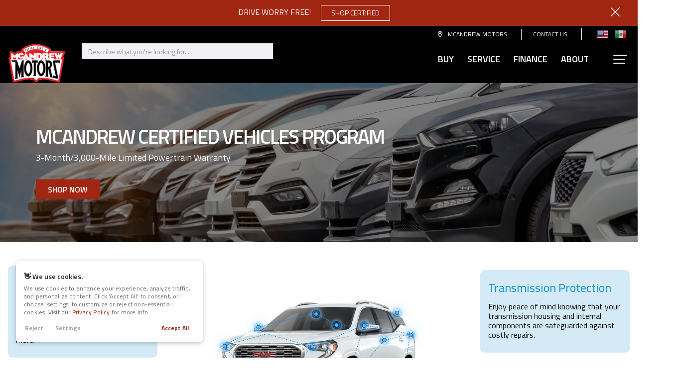

--- FILE ---
content_type: text/html; charset=UTF-8
request_url: https://mcandrewmotors.com/warranty/
body_size: 49314
content:
<!DOCTYPE html>
<html lang="en-US">
<head>
<meta charset="UTF-8" />
<meta name="viewport" content="width=device-width, initial-scale=1, maximum-scale=1, viewport-fit=cover">
<meta http-equiv='X-UA-Compatible' content='IE=edge' />
<link rel="profile" href="https://gmpg.org/xfn/11" />

	<script>
	
	window.$sp_widgets = [];
	
	function getSpaceCookie(cname) {
		
		var name = cname + "=";
		var ca = document.cookie.split(";");
		
		for(var i = 0; i < ca.length; i++) {
			var c = ca[i];
			while (c.charAt(0) == " ") {
				c = c.substring(1);
			}
			if (c.indexOf(name) == 0) {
				return c.substring(name.length, c.length);
			}
		}
		
		return "";
		
	}
	
	function heroShortcodes() {
	
		try {
				
			if ( document.querySelector('#welcome-back') || document.querySelector('#welcome-back-year') || document.querySelector('#welcome-back-first-name') || document.querySelector('#welcome-back-make') || document.querySelector('#welcome-back-model') ) {
				
				if ( localStorage.customer ) {
					
					let customer = JSON.parse(localStorage.customer);
					
					let customerFirstName = customer.firstName;
					
					if ( document.querySelector('#welcome-back-first-name') ) {
					
						document.querySelector('#welcome-back-first-name').innerHTML = customerFirstName;
					
					}
					
				}
				else if ( localStorage.retailingCustomer ) {
					
					let customer = JSON.parse(localStorage.retailingCustomer);
					
					let customerFirstName = customer.firstName;
					
					if ( document.querySelector('#welcome-back-first-name') ) {
					
						document.querySelector('#welcome-back-first-name').innerHTML = customerFirstName;
					
					}
					
				}
				
				let welcomeBackVins = [];
				
				if ( favoritesCookie && favoritesCookie != '' ) {
				
					let faves = favoritesCookie.match(/.{1,17}/g);
					
					if ( faves && faves != '' && faves.length > 0 ) {
						
						welcomeBackVins = faves;
						
					}
					
				}
				
				if ( welcomeBackVins.length == 0 ) {
				
					if ( localStorage.vinsWithDeals && localStorage.vinsWithDeals != undefined && localStorage.vinsWithDeals != null && localStorage.vinsWithDeals != '' ) {
						
						welcomeBackVins = JSON.parse(localStorage.vinsWithDeals);
						
					}
					
				}
				
				if ( welcomeBackVins.length == 0 ) {
				
					let viewedVins = getVisitedVins();
				
					if ( localStorage.visitedVins && localStorage.visitedVins != undefined && localStorage.visitedVins != null && localStorage.visitedVins != '') {
						
						welcomeBackVins = JSON.parse(localStorage.visitedVins);
						
					}
					else if ( viewedVins && viewedVins.length > 0 ) {
						
						welcomeBackVins = viewedVins;
						
					}
				
				}
				
				if ( welcomeBackVins.length > 0 ) {
						
					let payload = { "pagination": { "skip": 0, "limit": 1 }, "filters": {"vins":welcomeBackVins}, "options": { "disableFacets": true } }
					
					fetch(`https://search-api.${$sp_apiDomain}/vehicles/search`, {
						method: 'POST',
						headers: {
							'Content-Type': 'application/json',
							'dealership': $space_id
						},
						body: JSON.stringify(payload)
					})
					.then(response => response.json())
					.then(data => {
						
						if ( data.vehicles ) {
							
							let welcomeBackVehicles = data.vehicles;
						
							if ( welcomeBackVehicles.length > 0 ) {
					
								if ( welcomeBackVehicles[welcomeBackVehicles.length-1] ) {
									
									if ( document.querySelector('#welcome-back-year') && welcomeBackVehicles[welcomeBackVehicles.length-1]['year'] ) {
										document.querySelector('#welcome-back-year').innerHTML = welcomeBackVehicles[welcomeBackVehicles.length-1]['year'];
									}
									
									if ( document.querySelector('#welcome-back-make') && welcomeBackVehicles[welcomeBackVehicles.length-1]['make'] ) {
										document.querySelector('#welcome-back-make').innerHTML = welcomeBackVehicles[welcomeBackVehicles.length-1]['make'];
									}
									
									if ( document.querySelector('#welcome-back-model') && welcomeBackVehicles[welcomeBackVehicles.length-1]['model'] ) {
										document.querySelector('#welcome-back-model').innerHTML = welcomeBackVehicles[welcomeBackVehicles.length-1]['model'];
									}
									
									if ( welcomeBackVehicles[welcomeBackVehicles.length-1]['vin'] ) {
									
										if ( typeof space_vehicles_json != 'undefined' ) {
										
											for ( let v = 0; v < space_vehicles_json.length; v++ ) {
											
												if ( space_vehicles_json[v].vin == welcomeBackVehicles[welcomeBackVehicles.length-1]['vin'] ) {
													
													if ( typeof space_vehicles_json[v].url != 'undefined' ) {
													
														if ( space_vehicles_json[v].url != '' ) {
															
															let welcomeBackLink = document.querySelectorAll('.fl-module a:has(#welcome-back-year), .fl-module a:has(#welcome-back-make), .fl-module a:has(#welcome-back-model), #welcome-back-subtitle a, #welcome-back-link a, .welcome-back-link a, a.welcome-back-link');
															
															if ( welcomeBackLink.length > 0 ) {
																
																welcomeBackLink.forEach(function(el){
																	
																	el.setAttribute('href', space_vehicles_json[v].url);
																	
																	el.classList.add('vdp-link');
																	
																	el.setAttribute('data-vin', welcomeBackVehicles[welcomeBackVehicles.length-1]['vin']);
																	
																})
																
															}
															
														}
														
													}
													
													break;
													
												}
											
											}
										
										}
										
									}
									
								}
								
							}
							
						}
							
					});
				
				}
				
			}
			
		}
		catch(e) {
			console.log(e);
		}
		
	}
	
	document.addEventListener("DOMContentLoaded", function () {
		
		if ( !document.querySelector('.hero-slider') ) {
		
			heroShortcodes();
		
		}
		
	});
		
	window.allGtags = [];
	window.dataLayer = window.dataLayer || [];
	
		
		function gtag(){
			dataLayer.push(arguments);
		}
	
		
	function space_lead_conversion(event_name=null) {
		if ( typeof gtag === "function" ) {
			if ( event_name != null) {
				gtag("event", event_name, { "send_to": window.allGtags });
			}
		}
	}
	
	</script>
	
		
		<script defer type="text/javascript">
		
		var popularFeatures = `Third-row Seats, Android Auto, Apple CarPlay, Cruise Control, Cooled Seats, Heated Seats, Heated Steering Wheel, Leather Seats, Navigation, Power Seats, Rain Sensing Wipers, Roof / Cargo Rack, Sun / Moonroof, Satellite Radio, Tow Hitch`;
		var popularFeaturesList = [];
		var topNavHeight = 0;
		
		if ( popularFeatures != '' ) {
			popularFeaturesList = popularFeatures.split(', ');
		}
		
		async function renderSRP(show=false) {
			
			const srpV5Wrapper = document.querySelector('.srp-v5-wrapper');
			const headerContainer = document.querySelector('header.fl-builder-content');
			const srpV5Container = document.querySelector('.srp-v5-flex');
			const vdpV5Container = document.querySelector('.vdp-v5-flex');
			
			if (srpV5Wrapper && headerContainer && srpV5Container) {
				
				if ( window.$sp_retailing != '3.5') {
				
					if ( show == true && document.querySelector('.footer-space-widget-root-wrap #space-widget-root') == null ) {
						
						let widgetRoot = document.getElementById('space-widget-root');
						let targetDiv = document.querySelector('.footer-space-widget-root-wrap');
						
						if (widgetRoot != null) {
							targetDiv.appendChild(widgetRoot.parentNode.removeChild(widgetRoot));
						}
						else {
							document.querySelector('.footer-space-widget-root-wrap').innerHTML = '<div id="space-widget-root"></div>';
						}
						
					}
				
				}
				
				const headerRect = headerContainer.getBoundingClientRect();
				topNavHeight = headerRect.bottom;
			
				if (topNavHeight) {
					
					const remainingHeight = window.innerHeight - topNavHeight;
					
					srpV5Container.style.height = remainingHeight + 'px';
					vdpV5Container.style.height = remainingHeight + 'px';
			
					if ( show == true ) {
						
						document.body.classList.remove('vdp-v5');
						document.body.classList.remove('single-vehicle');
						
						document.body.classList.add('srp-v5');
						srpV5Wrapper.classList.add('show');
			
						document.querySelector('.vdp-col-right').innerHTML = '';
						document.querySelector('.vdp-col-left').innerHTML = '';
						
						if ( jQuery('.srp-v5-main .fl-module-v3-footer').length == 0 ) {
							
							jQuery('.fl-module-v3-footer').clone().appendTo('.srp-v5-main');
						
						}
						
						favoritesCookie = getSpaceCookie('yourSpaceFaves');
						
						let faves = null;
						
						if ( favoritesCookie && favoritesCookie != '' ) {
						
							faves = favoritesCookie.match(/.{1,17}/g);
						
						}
						
						if ( faves && faves != '' && faves.length > 0 ) {
							
							let payload = { "pagination": { "skip": 0, "limit": 30 }, "filters": {"vins":faves}, "options": { "disableFacets": true } }
							
							fetch(`https://search-api.${$sp_apiDomain}/vehicles/search`, {
								method: 'POST',
								headers: {
									'Content-Type': 'application/json',
									'dealership': $space_id
								},
								body: JSON.stringify(payload)
							})
							.then(response => response.json())
							.then(data => {
								
								let updatedFaves = 0;
								let newFavoritesCookie = '';
								
								let favesData = data.vehicles;
								
								for ( let i = 0; i < favesData.length; i++ ) {
									
									newFavoritesCookie += favesData[i].vin;
									
									updatedFaves++;
									
								}
								
								let favoriteHTML = '<div class="favorites-wrap"><div class="compare-all-btn">Compare All</div><div class="favorites-sticky" data-count="'+updatedFaves+'">';
								
								/* Update cookie */
								
								favoritesCookie = newFavoritesCookie;
								
								setSpaceCookie('yourSpaceFaves', favoritesCookie, 365);
								
								let favoriteFilters = document.querySelectorAll('.srp-favorites-count, .fave-count');
								
								for ( var f = 0; f < favoriteFilters.length; f++ ) {
									
									if ( updatedFaves == 0 ) {
									
										favoriteFilters[f].innerHTML = '';
										favoriteFilters[f].setAttribute('data-count', '0');
									
									}
									else {
										
										favoriteFilters[f].innerHTML = updatedFaves;
										favoriteFilters[f].setAttribute('data-count', updatedFaves);
										
									}
									
								}
								
							});
							
						}
						else {
							
							let favoriteFilters = document.querySelectorAll('.srp-favorites-count, .fave-count');
							
							for ( var f = 0; f < favoriteFilters.length; f++ ) {
								
								favoriteFilters[f].innerHTML = '';
								favoriteFilters[f].setAttribute('data-count', '0');
								
							}
							
							favoritesCookie = '';
							
							setSpaceCookie('yourSpaceFaves', '', 365);
							
						}
						
						if ( typeof window.EDM != 'undefined' && typeof window.EDM.loadWidgets != 'undefined' ) {
						
							try {
						
								if ( document.querySelector('.edmunds-vdp') ) {
									document.querySelector('.edmunds-vdp').innerHTML = '';
								}
								
								if ( document.querySelector('.edmunds-home') ) {
									document.querySelector('.edmunds-home').innerHTML = '';
								}
								
								document.querySelector('.edmunds-srp').innerHTML = '<div class="edmunds-instant-offer" data-display="reduced-height-standard"></div>';
								
								window.EDM && window.EDM.loadWidgets && window.EDM.loadWidgets();
						
							}
							catch(e) {
								
								console.log(e);
								
							}
						
						}
					
					}
					
				}
			
			}
			
		}
		
				
		window.$sp_vdp_modules = false;
		
					
			window.$sp_vdp_modules = JSON.parse('[{"slug":"location","name":"Location","enabled":true},{"slug":"calculator","name":"Calculator Module","enabled":true},{"slug":"video","name":"Video Button","enabled":true},{"slug":"get-tradein","name":"Trade in Your Car","enabled":true},{"slug":"testdrive-lead","name":"Schedule Test Drive Widget (CTA)","enabled":true},{"slug":"prequal-lead","name":"Pre-Qualification \/ Widget","enabled":true},{"slug":"claim-price","name":"Claim Price Module","enabled":true},{"slug":"carfax","name":"CarFax Button","enabled":true},{"slug":"vehicle-lead","name":"Vehicle Lead Widget \/ CTA","enabled":true},{"slug":"primary-button","name":"Button \/ Primary (CTA)","enabled":false},{"slug":"secondary-button","name":"Button \/ Secondary (CTA)","enabled":false},{"slug":"capital-one","name":"Capital One Button","enabled":false},{"slug":"autocheck","name":"AutoCheck Button","enabled":false},{"slug":"window-sticker-ford","name":"Window Sticker (Ford)","enabled":false},{"slug":"view-360-ford","name":"View 360 (Ford)","enabled":false},{"slug":"price-breakdown","name":"Price Breakdown","enabled":false},{"slug":"capitalone-leads-navigator","name":"Capital One (Leads Navigator)","enabled":false},{"slug":"carnow","name":"CarNow Button","enabled":false},{"slug":"prequalification","name":"Prequalification Widget","enabled":false},{"slug":"cargurus","name":"Cargurus Badge","enabled":false},{"slug":"monroney","name":"Monroney Window Sticker","enabled":false},{"slug":"lectrium","name":"Lectrium","enabled":false},{"slug":"recurrent","name":"Recurrent","enabled":false}]');
			
				
				
		window.$sp_carfax_id = 'SPC_0';
		window.$sp_leasing = '';
		window.$sp_geolocation = '';
		window.$sp_auto_geolocation = '';
		window.$sp_hide_vdp_assistant = '';
		window.$sp_dark_mode = '';
		window.$sp_mileage_unit = 'mi';
		window.$sp_mpg_unit = 'mpg';
		window.$sp_capital_one = '';
		window.$sp_velocity_engage = '';
		window.$sp_capital_one_ln_id = '';
		window.$sp_capital_one_calc_vdp = '';
		window.$sp_carnow = '';
		window.$sp_cargurus = '';
		window.$sp_monroney = '';
		window.$sp_recurrent = '';
		window.$sp_lectrium = '';
		window.$sp_recurrent_id = '';
		window.$sp_lectrium_id = '';
		window.$sp_monroney_script_id = '';
		window.$sp_monroney_client_id = '';
		window.$sp_retailing = '3.5';
		window.$sp_vehicle_desc_prepend = ``;
		window.$sp_feature_vehicles_widget = [];
		window.$sp_locations = [{"permalink":"https://mcandrewmotors.com/location/mcandrews-motors/","location_name":"McAndrew Motors","prequal_url":null,"financing_url":null,"tradein_url":null,"prequal_iframe":null,"financing_iframe":null,"tradein_iframe":null}];
		window.$sp_infinite_scroll = '';
		window.$sp_CTA_left_text = `Show More`;
		window.$sp_CTA_right_text = `Get Started`;
		window.$sp_show_colors = `0`;
		window.driveeLoaded = false;
		window.instantOfferOverride = '';
		
		window.$sp_CTA_left_text_b = ``;
		window.$sp_CTA_right_text_b = ``;
		
		window.$sp_CTA_left_text_c = ``;
		window.$sp_CTA_right_text_c = ``;
		
		window.$sp_CTA_animated = '';
		window.$sp_CTA_animated_duration = '';
		
	</script>

				
			<!-- Start GTAG -->
			<script type="text/javascript">
			
			window.dataLayer = window.dataLayer || [];
			function gtag(){dataLayer.push(arguments);}
		
			window.allGtags = ["G-5439B9CPVF","G-GPDES62EEN"];
		
					
			var consent = localStorage.getItem('cookieConsent');
		
			if (consent === null || consent === 'all') {
				gtag('consent', 'default', { send_to: window.allGtags, ad_storage: 'granted', analytics_storage: 'granted' });
			} 
			else if (consent === 'essential') {
				gtag('consent', 'default', { send_to: window.allGtags, ad_storage: 'denied', analytics_storage: 'granted' });
			}
			else {
				// Fallback
				gtag('consent', 'default', { send_to: window.allGtags, ad_storage: 'granted', analytics_storage: 'granted' });
			}
		
			gtag('js', new Date());
		
			(function(w,d,s,l,i){
				w[l]=w[l]||[];
				w[l].push({'gtm.start':new Date().getTime(),event:'gtm.js'});
				var f=d.getElementsByTagName(s)[0], j=d.createElement(s), dl=l!='dataLayer'?'dataLayer':l;
				j.async=true; 
				j.src='https://www.googletagmanager.com/gtag/js?id='+i; 
				f.parentNode.insertBefore(j,f);
			})(window,document,'script','dataLayer','G-5439B9CPVF');
		
			window.allGtags.forEach(function(id){ 
				gtag('config', id); 
			});
		
						
						
			</script>
			<!-- End GTAG -->
			
					
		<script defer type="text/javascript">
		
		var vs_images = false;
		
				
		function roundDownToNearest1000(value) {
			return Math.floor(value / 1000) * 1000;
		}
		
		function roundUpToNearest1000(value) {
			return Math.ceil(value / 1000) * 1000;
		}
		
		function roundDownToNearest100(value) {
			return Math.floor(value / 100) * 100;
		}
		
		function roundUpToNearest100(value) {
			return Math.ceil(value / 100) * 100;
		}
		
		function decodeHtmlEntities(str) {
		  const txt = document.createElement("textarea");
		  txt.innerHTML = str;
		  return txt.value;
		}

		function decodeHTMLEntities(str) {
		  return decodeHtmlEntities(str);
		}
		
		function decodeHtmlEntitiesInHtmlString(htmlString) {
		  const parser = new DOMParser();
		  const doc    = parser.parseFromString(htmlString, 'text/html');
		
		  const walker = doc.createTreeWalker(doc.body, NodeFilter.SHOW_TEXT, null, false);
		  let node;
		  while ((node = walker.nextNode())) {
			node.nodeValue = decodeHtmlEntities(node.nodeValue);
		  }
		
		  return doc.body.innerHTML;
		}
		
		function decodeSelectedKeysSafe(obj, keysToDecode = ['title', 'description'], seen = new WeakSet()) {
		  if (!obj || typeof obj !== 'object') return;
		  if (seen.has(obj)) return;
		  seen.add(obj);
		
		  if (Array.isArray(obj)) {
			for (let i = 0; i < obj.length; i++) {
			  decodeSelectedKeysSafe(obj[i], keysToDecode, seen);
			}
		  } else {
			for (const key in obj) {
			  let value;
			  try {
				value = obj[key];
			  } catch {
				// skip properties that throw on access
				continue;
			  }
		
			  if (keysToDecode.includes(key) && typeof value === 'string') {
				// Decode entities in text nodes only, preserving HTML tags
				obj[key] = decodeHtmlEntitiesInHtmlString(value);
			  } else if (value && typeof value === 'object') {
				decodeSelectedKeysSafe(value, keysToDecode, seen);
			  }
			}
		  }
		}
		
		var mpg_min_global = parseInt('17');
		var mpg_max_global = parseInt('40');
		
		var electricRange_min_global = parseInt('20');
		var electricRange_max_global = parseInt('20');
		
		var price_min_global = parseInt('1275');
		var price_max_global = parseInt('129995');
		
		var mileage_min_global = parseInt('0');
		var mileage_max_global = parseInt('705056');
		
		var year_min_global = parseInt('1997');
		var year_max_global = parseInt('2026');
		
		price_min_global = roundDownToNearest1000(price_min_global);
		mileage_min_global = roundDownToNearest1000(mileage_min_global);
		
		price_max_global = roundUpToNearest1000(price_max_global);
		mileage_max_global = roundUpToNearest1000(mileage_max_global);
		
		var dealer_locations = [];	
		var dealer_config = [];
		
					
			var srp_price_distribution = JSON.parse('[{"min":1275,"max":3849,"count":2},{"min":3849,"max":6424,"count":0},{"min":6424,"max":8998,"count":4},{"min":8998,"max":11573,"count":1},{"min":11573,"max":14147,"count":4},{"min":14147,"max":16721,"count":6},{"min":16721,"max":19296,"count":19},{"min":19296,"max":21870,"count":5},{"min":21870,"max":24445,"count":8},{"min":24445,"max":27019,"count":8},{"min":27019,"max":29593,"count":5},{"min":29593,"max":32168,"count":8},{"min":32168,"max":34742,"count":2},{"min":34742,"max":37317,"count":7},{"min":37317,"max":39891,"count":3},{"min":39891,"max":42465,"count":4},{"min":42465,"max":45040,"count":0},{"min":45040,"max":47614,"count":4},{"min":47614,"max":50189,"count":3},{"min":50189,"max":52763,"count":2},{"min":52763,"max":55337,"count":1},{"min":55337,"max":57912,"count":1},{"min":57912,"max":60486,"count":2},{"min":60486,"max":63061,"count":0},{"min":63061,"max":65635,"count":1},{"min":65635,"max":68209,"count":1},{"min":68209,"max":70784,"count":0},{"min":70784,"max":73358,"count":0},{"min":73358,"max":75933,"count":1},{"min":75933,"max":78507,"count":0},{"min":78507,"max":81081,"count":0},{"min":81081,"max":83656,"count":0},{"min":83656,"max":86230,"count":0},{"min":86230,"max":88805,"count":0},{"min":88805,"max":91379,"count":1},{"min":91379,"max":93953,"count":0},{"min":93953,"max":96528,"count":0},{"min":96528,"max":99102,"count":1},{"min":99102,"max":101677,"count":0},{"min":101677,"max":104251,"count":0},{"min":104251,"max":106825,"count":0},{"min":106825,"max":109400,"count":0},{"min":109400,"max":111974,"count":0},{"min":111974,"max":114549,"count":0},{"min":114549,"max":117123,"count":0},{"min":117123,"max":119697,"count":0},{"min":119697,"max":122272,"count":0},{"min":122272,"max":124846,"count":0},{"min":124846,"max":127421,"count":0},{"min":127421,"max":129995,"count":1}]');
			
					
		dealer_config = {"id":"mcandrewmotors","name":"McAndrew Motors","websiteDomain":"mcandrewmotors.com","websiteDomains":["mcandrewmotors.com"],"isAutoAssignmentEnabled":true,"isAppointmentLocationLockedByVehicle":false,"forms":{"creditApplication":{"additionalSteps":[{"index":"otherIncomeForm","id":"downPaymentStep","title":"Intended Down Payment","body":"Please indicate your intended down payment amount","alignment":"start","additionalFields":[{"name":"intendedDownPayment","label":"Intended Down Payment","leadLabel":"Intended Down Payment","type":"number","defaultValue":"","validation":{"siteValidation":"downPayment"}}]}]}},"dealershipName":"McAndrew Motors","dealershipId":"mcandrewmotors","primaryCountry":"US","supportedCountries":["US"],"locations":[{"name":"McAndrew Motors","addressLine1":"2820 West Pioneer Parkway","addressLine2":"","city":"Arlington","state":"TX","country":"US","zip":"76013","schedule":{"sunday":{"toMinutes":59,"isOpen":false,"toHours":23,"fromMinutes":0,"fromHours":0},"saturday":{"toMinutes":0,"isOpen":true,"toHours":17,"fromMinutes":0,"fromHours":8},"tuesday":{"toMinutes":0,"isOpen":true,"toHours":19,"fromMinutes":0,"fromHours":8},"wednesday":{"toMinutes":0,"isOpen":true,"toHours":19,"fromMinutes":0,"fromHours":8},"thursday":{"toMinutes":0,"isOpen":true,"toHours":19,"fromMinutes":0,"fromHours":8},"friday":{"toMinutes":0,"isOpen":true,"toHours":19,"fromMinutes":0,"fromHours":8},"monday":{"toMinutes":0,"isOpen":true,"toHours":19,"fromMinutes":0,"fromHours":8}},"deskingConfig":{"general":{"paymentMethod":"financing","creditScore":650},"financing":{"new":{"downPaymentPercent":10},"used":{"downPaymentPercent":10}},"leasing":{"new":{"downPaymentPercent":10},"used":{"downPaymentPercent":10}},"zip":"76013"},"timezone":"CST","locale":"America\/Chicago","phone":"+18177945672","email":"support@space.auto","latitude":32.720479499141504,"longitude":-97.16226900000001}],"virtualPhoneNumber":"+12037170761","twilioPhoneNumber":"+18177997887","paymentOptionsConfig":{"disableCash":false,"disableFinancing":false,"disableLeasing":false},"tradeinOptionsConfig":{"disableTradein":false},"packages":{"hideprices":false,"calls":true,"desking":false,"sms":true,"daisi":true,"retailing":true,"ims":true,"crm":true,"dealervault":false},"requireReferenceCount":0,"requireIncomeProof":true,"requireResidenceProof":false,"logoUrl":"https:\/\/mcandrewmotors.com\/wp-json\/space-multisite\/v1\/api\/?logo=png","retailingPrimaryAuthType":"email","chatIntegrationToken":null,"vdpAssistanceUrl":"https:\/\/ruf45m7ocaul4pk2vdzacbenmm0eckkp.lambda-url.us-east-1.on.aws\/","assignableDealers":[],"labels":[{"id":"ff1083a3-245e-4dd7-ad0d-d038642714e1","name":"Employment Application","color":"purple"}],"last_sync":"2026-01-20 09:14:08 America\/Chicago"};
		
		// your existing logic
		if ( typeof dealer_config.locations !== 'undefined' ) {
			dealer_locations = dealer_config.locations;
		}
		
		//decodeSelectedKeysSafe( dealer_config );
		
		var vehicle_data_url = 'https://inventory.space.auto/wp-content/uploads/sites/3/json/mcandrew-motors/vehicle-data-20260120-mcandrew-motors-63219.json';
		
					
			var space_vehicles_json = JSON.parse('{"vehicles":[{"name":"2023 Ram 3500","url":"https:\/\/mcandrewmotors.com\/vehicle\/certified-pre-owned-2023-ram-3500-tradesman-crew-cab-4x4-8-box-3c63rrgl9pg652118\/","stock":"47147","vin":"3C63RRGL9PG652118","type":"vehicle","post_id":1746363,"price":48900,"condition":"Certified Pre-Owned"},{"name":"2017 Dodge Grand Caravan","url":"https:\/\/mcandrewmotors.com\/vehicle\/used-2017-dodge-grand-caravan-sxt-2c4rdgcg2hr629550\/","stock":"47092a","vin":"2C4RDGCG2HR629550","type":"vehicle","post_id":1746326,"price":6900,"condition":"Used"},{"name":"2018 Chevrolet Camaro","url":"https:\/\/mcandrewmotors.com\/vehicle\/used-2018-chevrolet-camaro-1lt-1g1fb1rx7j0120852\/","stock":"47217","vin":"1G1FB1RX7J0120852","type":"vehicle","post_id":1746325,"price":14900,"condition":"Used"},{"name":"2024 Ram 2500","url":"https:\/\/mcandrewmotors.com\/vehicle\/certified-pre-owned-2024-ram-2500-big-horn-crew-cab-4x4-64-box-3c6ur5dl4rg157961\/","stock":"47248","vin":"3C6UR5DL4RG157961","type":"vehicle","post_id":1746324,"price":46900,"condition":"Certified Pre-Owned"},{"name":"2015 Nissan Sentra","url":"https:\/\/mcandrewmotors.com\/vehicle\/used-2015-nissan-sentra-s-3n1ab7ap0fy360650\/","stock":"47310","vin":"3N1AB7AP0FY360650","type":"vehicle","post_id":1746323,"price":6900,"condition":"Used"},{"name":"2017 Ram 1500","url":"https:\/\/mcandrewmotors.com\/vehicle\/used-2017-ram-1500-tradesman-regular-cab-4x4-8-box-3c6jr7dg3hg765289\/","stock":"47305","vin":"3C6JR7DG3HG765289","type":"vehicle","post_id":1746322,"price":14900,"condition":"Used"},{"name":"2022 Ram 1500","url":"https:\/\/mcandrewmotors.com\/vehicle\/used-2022-ram-1500-big-horn-quad-cab-4x4-64-box-1c6srfbt0nn182597\/","stock":"47222","vin":"1C6SRFBT0NN182597","type":"vehicle","post_id":1746321,"price":27900,"condition":"Used"},{"name":"2001 Toyota Tacoma","url":"https:\/\/mcandrewmotors.com\/vehicle\/used-2001-toyota-tacoma-5tepm62n41z728162\/","stock":"47084","vin":"5TEPM62N41Z728162","type":"vehicle","post_id":1746296,"price":29900,"condition":"Used"},{"name":"2020 Ford EcoSport","url":"https:\/\/mcandrewmotors.com\/vehicle\/certified-pre-owned-2020-ford-ecosport-se-maj6s3gl5lc311468\/","stock":"47169","vin":"MAJ6S3GL5LC311468","type":"vehicle","post_id":1746295,"price":13900,"condition":"Certified Pre-Owned"},{"name":"2021 Ford Bronco","url":"https:\/\/mcandrewmotors.com\/vehicle\/certified-pre-owned-2021-ford-bronco-big-bend-1fmde5cp5mlb00295\/","stock":"47169","vin":"1FMDE5CP5MLB00295","type":"vehicle","post_id":1746293,"price":39900,"condition":"Certified Pre-Owned"},{"name":"2024 Jeep Compass","url":"https:\/\/mcandrewmotors.com\/vehicle\/certified-pre-owned-2024-jeep-compass-latitude-4x4-3c4njdbnxrt580750\/","stock":"47221","vin":"3C4NJDBNXRT580750","type":"vehicle","post_id":1746253,"price":24900,"condition":"Certified Pre-Owned"},{"name":"2023 Chevrolet Silverado 1500","url":"https:\/\/mcandrewmotors.com\/vehicle\/certified-pre-owned-2023-chevrolet-silverado-1500-4wd-crew-cab-short-bed-rst-2gcudeed7p1103946\/","stock":"46943","vin":"2GCUDEED7P1103946","type":"vehicle","post_id":1746252,"price":40900,"condition":"Certified Pre-Owned"},{"name":"2020 Ford F-150","url":"https:\/\/mcandrewmotors.com\/vehicle\/used-2020-ford-f-150-xlt-1ftew1e48lkd74029\/","stock":"44097b","vin":"1FTEW1E48LKD74029","type":"vehicle","post_id":1746251,"price":23900,"condition":"Used"},{"name":"2022 Hyundai Santa Fe","url":"https:\/\/mcandrewmotors.com\/vehicle\/certified-pre-owned-2022-hyundai-santa-fe-sel-5nms2daj6nh475032\/","stock":"47168","vin":"5NMS2DAJ6NH475032","type":"vehicle","post_id":1746250,"price":22900,"condition":"Certified Pre-Owned"},{"name":"2025 Ram 1500","url":"https:\/\/mcandrewmotors.com\/vehicle\/certified-pre-owned-2025-ram-1500-tradesman-crew-cab-4x2-57-box-1c6rregg2sn740787\/","stock":"47220","vin":"1C6RREGG2SN740787","type":"vehicle","post_id":1746249,"price":35900,"condition":"Certified Pre-Owned"},{"name":"2020 Volkswagen Jetta","url":"https:\/\/mcandrewmotors.com\/vehicle\/certified-pre-owned-2020-volkswagen-jetta-1-4t-sel-3vweb7bu1lm004341\/","stock":"45067","vin":"3VWEB7BU1LM004341","type":"vehicle","post_id":1746226,"price":16900,"condition":"Certified Pre-Owned"},{"name":"2000 Tracker Targa 17","url":"https:\/\/mcandrewmotors.com\/vehicle\/used-2000-tracker-targa-17-000000buj51981001\/","stock":"46925","vin":"000000BUJ51981001","type":"vehicle","post_id":1746185,"price":6900,"condition":"Used"},{"name":"2024 Toyota Grand Highlander","url":"https:\/\/mcandrewmotors.com\/vehicle\/certified-pre-owned-2024-toyota-grand-highlander-xle-5tdaaab58rs023312\/","stock":"46437","vin":"5TDAAAB58RS023312","type":"vehicle","post_id":1746175,"price":41991,"condition":"Certified Pre-Owned"},{"name":"2022 Cadillac Escalade ESV","url":"https:\/\/mcandrewmotors.com\/vehicle\/certified-pre-owned-2022-cadillac-escalade-esv-4wd-sport-1gys4pkl6nr349061\/","stock":"47227","vin":"1GYS4PKL6NR349061","type":"vehicle","post_id":1746168,"price":65900,"condition":"Certified Pre-Owned"},{"name":"2022 Honda HR-V","url":"https:\/\/mcandrewmotors.com\/vehicle\/certified-pre-owned-2022-honda-hr-v-awd-ex-3czru6h57nm753859\/","stock":"47139","vin":"3CZRU6H57NM753859","type":"vehicle","post_id":1746122,"price":19900,"condition":"Certified Pre-Owned"},{"name":"2023 Dodge Challenger","url":"https:\/\/mcandrewmotors.com\/vehicle\/certified-pre-owned-2023-dodge-challenger-gt-2c3cdzjg2ph606136\/","stock":"45925A","vin":"2C3CDZJG2PH606136","type":"vehicle","post_id":1746074,"price":27900,"condition":"Certified Pre-Owned"},{"name":"2022 Ford F-150","url":"https:\/\/mcandrewmotors.com\/vehicle\/certified-pre-owned-2022-ford-f-150-xl-1ftew1cp5nkf27952\/","stock":"46952","vin":"1FTEW1CP5NKF27952","type":"vehicle","post_id":1746073,"price":31900,"condition":"Certified Pre-Owned"},{"name":"2019 Jeep Grand Cherokee","url":"https:\/\/mcandrewmotors.com\/vehicle\/certified-pre-owned-2019-jeep-grand-cherokee-high-altitude-4x4-1c4rjfcg0kc638895\/","stock":"47024","vin":"1C4RJFCG0KC638895","type":"vehicle","post_id":1746072,"price":22900,"condition":"Certified Pre-Owned"},{"name":"2020 Harley-Davidson Freewheeler","url":"https:\/\/mcandrewmotors.com\/vehicle\/certified-pre-owned-2020-harley-davidson-freewheeler-1hd1mcp14lb857342\/","stock":"46955","vin":"1HD1MCP14LB857342","type":"vehicle","post_id":1746062,"price":23900,"condition":"Certified Pre-Owned"},{"name":"2020 Chevrolet Silverado 2500HD","url":"https:\/\/mcandrewmotors.com\/vehicle\/certified-pre-owned-2020-chevrolet-silverado-2500hd-4wd-double-cab-standard-bed-wt-1gc5yle77lf307138\/","stock":"47021","vin":"1GC5YLE77LF307138","type":"vehicle","post_id":1746061,"price":29900,"condition":"Certified Pre-Owned"},{"name":"2023 GMC Yukon XL","url":"https:\/\/mcandrewmotors.com\/vehicle\/certified-pre-owned-2023-gmc-yukon-xl-4wd-denali-1gks2jkl5pr497136\/","stock":"47031","vin":"1GKS2JKL5PR497136","type":"vehicle","post_id":1746058,"price":63900,"condition":"Certified Pre-Owned"},{"name":"2021 Ford F-250","url":"https:\/\/mcandrewmotors.com\/vehicle\/certified-pre-owned-2021-ford-f-250-xlt-1ft7w2bt3med93971\/","stock":"46387","vin":"1FT7W2BT3MED93971","type":"vehicle","post_id":1746057,"price":48900,"condition":"Certified Pre-Owned"},{"name":"2026 MB Sports F22 Tomcat Alpha","url":"https:\/\/mcandrewmotors.com\/vehicle\/new-2026-mb-sports-f22-tomcat-alpha-00000112711342210\/","stock":"Boat","vin":"00000112711342210","type":"vehicle","post_id":1746055,"price":0,"condition":"New"},{"name":"2020 BMW 330i","url":"https:\/\/mcandrewmotors.com\/vehicle\/certified-pre-owned-2020-bmw-330i-330i-3mw5r1j09l8b24906\/","stock":"46891","vin":"3MW5R1J09L8B24906","type":"vehicle","post_id":1746053,"price":16900,"condition":"Certified Pre-Owned"},{"name":"2021 Ford F-150","url":"https:\/\/mcandrewmotors.com\/vehicle\/certified-pre-owned-2021-ford-f-150-xlt-1ftfw1e87mfb16697\/","stock":"47032","vin":"1FTFW1E87MFB16697","type":"vehicle","post_id":1746052,"price":27900,"condition":"Certified Pre-Owned"},{"name":"2021 Ford F-450","url":"https:\/\/mcandrewmotors.com\/vehicle\/certified-pre-owned-2021-ford-f-450-platinum-1ft8w4dt3mee15321\/","stock":"47133","vin":"1FT8W4DT3MEE15321","type":"vehicle","post_id":1746038,"price":89900,"condition":"Certified Pre-Owned"},{"name":"2024 Honda Civic Sedan","url":"https:\/\/mcandrewmotors.com\/vehicle\/certified-pre-owned-2024-honda-civic-sedan-sport-2hgfe2f59rh591000\/","stock":"46822","vin":"2HGFE2F59RH591000","type":"vehicle","post_id":1746019,"price":22900,"condition":"Certified Pre-Owned"},{"name":"2012 Ford F-250","url":"https:\/\/mcandrewmotors.com\/vehicle\/used-2012-ford-f-250-lariat-1ft7w2bt4ceb80896\/","stock":"ms","vin":"1FT7W2BT4CEB80896","type":"vehicle","post_id":1743875,"price":30800,"condition":"Used"},{"name":"2019 GMC Sierra 2500HD","url":"https:\/\/mcandrewmotors.com\/vehicle\/certified-pre-owned-2019-gmc-sierra-2500hd-denali-1gt12seyxkf138234\/","stock":"46481","vin":"1GT12SEYXKF138234","type":"vehicle","post_id":1743867,"price":46992,"condition":"Certified Pre-Owned"},{"name":"2022 GMC Yukon XL","url":"https:\/\/mcandrewmotors.com\/vehicle\/certified-pre-owned-2022-gmc-yukon-xl-4wd-denali-1gks2jkl6nr293684\/","stock":"46748","vin":"1GKS2JKL6NR293684","type":"vehicle","post_id":1743866,"price":55900,"condition":"Certified Pre-Owned"},{"name":"2020 Chevrolet Silverado 2500HD","url":"https:\/\/mcandrewmotors.com\/vehicle\/certified-pre-owned-2020-chevrolet-silverado-2500hd-4wd-crew-cab-standard-bed-ltz-1gc4ypey1lf128931\/","stock":"46592","vin":"1GC4YPEY1LF128931","type":"vehicle","post_id":1743860,"price":50900,"condition":"Certified Pre-Owned"},{"name":"2023 Jeep Compass","url":"https:\/\/mcandrewmotors.com\/vehicle\/certified-pre-owned-2023-jeep-compass-latitude-4x4-3c4njdbn3pt540572\/","stock":"46823","vin":"3C4NJDBN3PT540572","type":"vehicle","post_id":1743844,"price":19900,"condition":"Certified Pre-Owned"},{"name":"2023 Chevrolet Silverado 1500","url":"https:\/\/mcandrewmotors.com\/vehicle\/certified-pre-owned-2023-chevrolet-silverado-1500-lt-trail-boss-3gcudfel4pg305261\/","stock":"46821","vin":"3GCUDFEL4PG305261","type":"vehicle","post_id":1743842,"price":46892,"condition":"Certified Pre-Owned"},{"name":"2023 Ford Ranger","url":"https:\/\/mcandrewmotors.com\/vehicle\/used-2023-ford-ranger-xl-1fter4eh6ple12269\/","stock":"46853","vin":"1FTER4EH6PLE12269","type":"vehicle","post_id":1743841,"price":12900,"condition":"Used"},{"name":"2019 Ram 2500","url":"https:\/\/mcandrewmotors.com\/vehicle\/used-2019-ram-2500-tradesman-crew-cab-4x4-64-box-3c6ur5cl3kg725110\/","stock":"46438","vin":"3C6UR5CL3KG725110","type":"vehicle","post_id":1743839,"price":38900,"condition":"Used"},{"name":"2022 Jeep Gladiator","url":"https:\/\/mcandrewmotors.com\/vehicle\/certified-pre-owned-2022-jeep-gladiator-rubicon-4x4-1c6jjtbg2nl171715\/","stock":"46596","vin":"1C6JJTBG2NL171715","type":"vehicle","post_id":1743802,"price":41900,"condition":"Certified Pre-Owned"},{"name":"2023 Ford Bronco Sport","url":"https:\/\/mcandrewmotors.com\/vehicle\/certified-pre-owned-2023-ford-bronco-sport-outer-banks-3fmcr9c65prd66923\/","stock":"46772","vin":"3FMCR9C65PRD66923","type":"vehicle","post_id":1743801,"price":23900,"condition":"Certified Pre-Owned"},{"name":"2022 Jeep Wagoneer","url":"https:\/\/mcandrewmotors.com\/vehicle\/certified-pre-owned-2022-jeep-wagoneer-series-iii-4x4-1c4sjvdtxns107074\/","stock":"46670a","vin":"1C4SJVDTXNS107074","type":"vehicle","post_id":1743800,"price":34992,"condition":"Certified Pre-Owned"},{"name":"2019 Ram 2500","url":"https:\/\/mcandrewmotors.com\/vehicle\/used-2019-ram-2500-big-horn-crew-cab-4x4-64-box-3c6ur5dj1kg663980\/","stock":"46490","vin":"3C6UR5DJ1KG663980","type":"vehicle","post_id":1743795,"price":18900,"condition":"Used"},{"name":"2022 Chevrolet Tahoe","url":"https:\/\/mcandrewmotors.com\/vehicle\/certified-pre-owned-2022-chevrolet-tahoe-4wd-rst-1gnskrkd3nr104290\/","stock":"46732","vin":"1GNSKRKD3NR104290","type":"vehicle","post_id":1743794,"price":51900,"condition":"Certified Pre-Owned"},{"name":"2019 Honda Ridgeline","url":"https:\/\/mcandrewmotors.com\/vehicle\/certified-pre-owned-2019-honda-ridgeline-sport-5fpyk3f18kb047142\/","stock":"46403","vin":"5FPYK3F18KB047142","type":"vehicle","post_id":1743792,"price":23900,"condition":"Certified Pre-Owned"},{"name":"2020 GMC Sierra 1500","url":"https:\/\/mcandrewmotors.com\/vehicle\/certified-pre-owned-2020-gmc-sierra-1500-4wd-crew-cab-short-box-slt-3gtu9ded3lg247555\/","stock":"46598","vin":"3GTU9DED3LG247555","type":"vehicle","post_id":1743786,"price":34900,"condition":"Certified Pre-Owned"},{"name":"2019 Honda CR-V","url":"https:\/\/mcandrewmotors.com\/vehicle\/used-2019-honda-cr-v-ex-7farw2h56ke033885\/","stock":"46284","vin":"7FARW2H56KE033885","type":"vehicle","post_id":1743784,"price":17900,"condition":"Used"},{"name":"2022 Harley-Davidson Road King","url":"https:\/\/mcandrewmotors.com\/vehicle\/used-2022-harley-davidson-road-king-1hd1fbc13nb658330\/","stock":"46255","vin":"1HD1FBC13NB658330","type":"vehicle","post_id":1743780,"price":16900,"condition":"Used"},{"name":"2026 MB Sports","url":"https:\/\/mcandrewmotors.com\/vehicle\/new-2026-mb-sports-b52-21-alpha-0000006x848871349\/","stock":"MB5221A","vin":"0000006X848871349","type":"vehicle","post_id":1743775,"price":0,"condition":"New"},{"name":"2026 MB Sports","url":"https:\/\/mcandrewmotors.com\/vehicle\/new-2026-mb-sports-b52-23-classic-00000487193113579\/","stock":"MBB5223C","vin":"00000487193113579","type":"vehicle","post_id":1743774,"price":129995,"condition":"New"},{"name":"2026 MB B52 23","url":"https:\/\/mcandrewmotors.com\/vehicle\/new-2026-mb-b52-23-alpha-000008277386900x9\/","stock":"MBB52","vin":"000008277386900X9","type":"vehicle","post_id":1743773,"price":0,"condition":"New"},{"name":"2017 Ford Fusion Hybrid","url":"https:\/\/mcandrewmotors.com\/vehicle\/certified-pre-owned-2017-ford-fusion-hybrid-s-3fa6p0uu3hr330722\/","stock":"46375","vin":"3FA6P0UU3HR330722","type":"vehicle","post_id":1743748,"price":15900,"condition":"Certified Pre-Owned"},{"name":"2010 Chevrolet HHR","url":"https:\/\/mcandrewmotors.com\/vehicle\/used-2010-chevrolet-hhr-ls-3gnbaadb3as510500\/","stock":"46607","vin":"3GNBAADB3AS510500","type":"vehicle","post_id":1743742,"price":6900,"condition":"Used"},{"name":"2017 Ford C-Max Energi","url":"https:\/\/mcandrewmotors.com\/vehicle\/certified-pre-owned-2017-ford-c-max-energi-se-1fadp5eu2hl108576\/","stock":"46335","vin":"1FADP5EU2HL108576","type":"vehicle","post_id":1743734,"price":13900,"condition":"Certified Pre-Owned"},{"name":"2018 Ford Fusion Hybrid","url":"https:\/\/mcandrewmotors.com\/vehicle\/certified-pre-owned-2018-ford-fusion-hybrid-s-3fa6p0uu1jr122067\/","stock":"46374","vin":"3FA6P0UU1JR122067","type":"vehicle","post_id":1743730,"price":18900,"condition":"Certified Pre-Owned"},{"name":"2024 Nissan Pathfinder","url":"https:\/\/mcandrewmotors.com\/vehicle\/certified-pre-owned-2024-nissan-pathfinder-platinum-fwd-5n1dr3dh0rc231478\/","stock":"46386","vin":"5N1DR3DH0RC231478","type":"vehicle","post_id":1742858,"price":36900,"condition":"Certified Pre-Owned"},{"name":"2022 Honda Accord","url":"https:\/\/mcandrewmotors.com\/vehicle\/certified-pre-owned-2022-honda-accord-sport-special-edition-1hgcv1f43na079097\/","stock":"46434","vin":"1HGCV1F43NA079097","type":"vehicle","post_id":1742852,"price":24900,"condition":"Certified Pre-Owned"},{"name":"2021 Land Rover Range Rover Evoque","url":"https:\/\/mcandrewmotors.com\/vehicle\/certified-pre-owned-2021-land-rover-range-rover-evoque-r-dynamic-s-salzt2fxxmh141236\/","stock":"45880","vin":"SALZT2FXXMH141236","type":"vehicle","post_id":1742848,"price":24963,"condition":"Certified Pre-Owned"},{"name":"2022 Dodge Challenger","url":"https:\/\/mcandrewmotors.com\/vehicle\/certified-pre-owned-2022-dodge-challenger-gt-2c3cdzjgxnh185120\/","stock":"46292","vin":"2C3CDZJGXNH185120","type":"vehicle","post_id":1742847,"price":24832,"condition":"Certified Pre-Owned"},{"name":"2024 Hyundai Santa Cruz","url":"https:\/\/mcandrewmotors.com\/vehicle\/certified-pre-owned-2024-hyundai-santa-cruz-sel-5ntjbdde2rh103451\/","stock":"46388","vin":"5NTJBDDE2RH103451","type":"vehicle","post_id":1742843,"price":26875,"condition":"Certified Pre-Owned"},{"name":"2025 Jeep Grand Cherokee L","url":"https:\/\/mcandrewmotors.com\/vehicle\/certified-pre-owned-2025-jeep-grand-cherokee-l-laredo-4x2-1c4rjjag7s8638921\/","stock":"46385","vin":"1C4RJJAG7S8638921","type":"vehicle","post_id":1742842,"price":34875,"condition":"Certified Pre-Owned"},{"name":"2023 Dodge Charger","url":"https:\/\/mcandrewmotors.com\/vehicle\/certified-pre-owned-2023-dodge-charger-r-t-2c3cdxct8ph697475\/","stock":"46432","vin":"2C3CDXCT8PH697475","type":"vehicle","post_id":1742841,"price":35900,"condition":"Certified Pre-Owned"},{"name":"2025 Nissan Sentra","url":"https:\/\/mcandrewmotors.com\/vehicle\/certified-pre-owned-2025-nissan-sentra-sr-3n1ab8dv6sy213663\/","stock":"46046","vin":"3N1AB8DV6SY213663","type":"vehicle","post_id":1742837,"price":20675,"condition":"Certified Pre-Owned"},{"name":"2020 Harley-Davidson DELUXE","url":"https:\/\/mcandrewmotors.com\/vehicle\/certified-pre-owned-2020-harley-davidson-deluxe-1hd1ycj11lb020979\/","stock":"B","vin":"1HD1YCJ11LB020979","type":"vehicle","post_id":1742804,"price":18875,"condition":"Certified Pre-Owned"},{"name":"2017 Ford C-Max Hybrid","url":"https:\/\/mcandrewmotors.com\/vehicle\/certified-pre-owned-2017-ford-c-max-hybrid-se-1fadp5auxhl115474\/","stock":"46290","vin":"1FADP5AUXHL115474","type":"vehicle","post_id":1742800,"price":15875,"condition":"Certified Pre-Owned"},{"name":"2023 Nissan Rogue","url":"https:\/\/mcandrewmotors.com\/vehicle\/certified-pre-owned-2023-nissan-rogue-s-fwd-5n1bt3aa0pc766808\/","stock":"46075","vin":"5N1BT3AA0PC766808","type":"vehicle","post_id":1742798,"price":18775,"condition":"Certified Pre-Owned"},{"name":"2019 Jeep Wrangler Unlimited","url":"https:\/\/mcandrewmotors.com\/vehicle\/certified-pre-owned-2019-jeep-wrangler-unlimited-rubicon-4x4-1c4hjxfn7kw520434\/","stock":"45586a","vin":"1C4HJXFN7KW520434","type":"vehicle","post_id":1742797,"price":28991,"condition":"Certified Pre-Owned"},{"name":"2023 Ford F-250","url":"https:\/\/mcandrewmotors.com\/vehicle\/certified-pre-owned-2023-ford-f-250-lariat-1ft8w2bn3pec76725\/","stock":"45873","vin":"1FT8W2BN3PEC76725","type":"vehicle","post_id":1742794,"price":53991,"condition":"Certified Pre-Owned"},{"name":"2013 Jeep Wrangler Unlimited","url":"https:\/\/mcandrewmotors.com\/vehicle\/used-2013-jeep-wrangler-unlimited-sahara-1c4bjweg5dl550314\/","stock":"45071a","vin":"1C4BJWEG5DL550314","type":"vehicle","post_id":1742779,"price":15691,"condition":"Used"},{"name":"2022 Toyota Highlander","url":"https:\/\/mcandrewmotors.com\/vehicle\/certified-pre-owned-2022-toyota-highlander-le-5tdzzrah2ns555977\/","stock":"45953","vin":"5TDZZRAH2NS555977","type":"vehicle","post_id":1742775,"price":31575,"condition":"Certified Pre-Owned"},{"name":"2024 Chevrolet Camaro","url":"https:\/\/mcandrewmotors.com\/vehicle\/certified-pre-owned-2024-chevrolet-camaro-rwd-coupe-3lt-1g1fd1rs7r0103110\/","stock":"45924","vin":"1G1FD1RS7R0103110","type":"vehicle","post_id":1742773,"price":33992,"condition":"Certified Pre-Owned"},{"name":"2024 Chevrolet Trailblazer","url":"https:\/\/mcandrewmotors.com\/vehicle\/certified-pre-owned-2024-chevrolet-trailblazer-fwd-lt-kl79mpsl5rb189562\/","stock":"46236","vin":"KL79MPSL5RB189562","type":"vehicle","post_id":1742771,"price":24875,"condition":"Certified Pre-Owned"},{"name":"2022 Volkswagen Taos","url":"https:\/\/mcandrewmotors.com\/vehicle\/certified-pre-owned-2022-volkswagen-taos-1-5t-se-3vvyx7b26nm053846\/","stock":"46072","vin":"3VVYX7B26NM053846","type":"vehicle","post_id":1742770,"price":19975,"condition":"Certified Pre-Owned"},{"name":"2023 Chevrolet Silverado 1500","url":"https:\/\/mcandrewmotors.com\/vehicle\/certified-pre-owned-2023-chevrolet-silverado-1500-4wd-crew-cab-standard-bed-lt-1gcudded8pz163767\/","stock":"46077","vin":"1GCUDDED8PZ163767","type":"vehicle","post_id":1742729,"price":38875,"condition":"Certified Pre-Owned"},{"name":"2023 Jeep Grand Cherokee L","url":"https:\/\/mcandrewmotors.com\/vehicle\/certified-pre-owned-2023-jeep-grand-cherokee-l-altitude-4x2-1c4rjjag8p8836558\/","stock":"45935","vin":"1C4RJJAG8P8836558","type":"vehicle","post_id":1742701,"price":31991,"condition":"Certified Pre-Owned"},{"name":"2024 Nissan Kicks","url":"https:\/\/mcandrewmotors.com\/vehicle\/certified-pre-owned-2024-nissan-kicks-s-xtronic-cvt-3n1cp5bv2rl522775\/","stock":"45915","vin":"3N1CP5BV2RL522775","type":"vehicle","post_id":1742678,"price":19291,"condition":"Certified Pre-Owned"},{"name":"2024 Chevrolet Silverado 2500HD","url":"https:\/\/mcandrewmotors.com\/vehicle\/certified-pre-owned-2024-chevrolet-silverado-2500hd-4wd-crew-cab-standard-bed-lt-2gc4yney5r1167770\/","stock":"45919","vin":"2GC4YNEY5R1167770","type":"vehicle","post_id":1742676,"price":57991,"condition":"Certified Pre-Owned"},{"name":"2020 Jeep Grand Cherokee","url":"https:\/\/mcandrewmotors.com\/vehicle\/certified-pre-owned-2020-jeep-grand-cherokee-limited-x-1c4rjfbg9lc150712\/","stock":"45712","vin":"1C4RJFBG9LC150712","type":"vehicle","post_id":1742671,"price":26975,"condition":"Certified Pre-Owned"},{"name":"2023 Ford F-250","url":"https:\/\/mcandrewmotors.com\/vehicle\/certified-pre-owned-2023-ford-f-250-platinum-1ft8w2bt6pee00212\/","stock":"45803","vin":"1FT8W2BT6PEE00212","type":"vehicle","post_id":1742668,"price":74091,"condition":"Certified Pre-Owned"},{"name":"2022 Ram 1500","url":"https:\/\/mcandrewmotors.com\/vehicle\/certified-pre-owned-2022-ram-1500-lone-star-crew-cab-4x4-57-box-1c6srfft1nn144029\/","stock":"44359a","vin":"1C6SRFFT1NN144029","type":"vehicle","post_id":1742665,"price":29991,"condition":"Certified Pre-Owned"},{"name":"2023 Dodge Charger","url":"https:\/\/mcandrewmotors.com\/vehicle\/certified-pre-owned-2023-dodge-charger-r-t-2c3cdxct2ph700211\/","stock":"45667","vin":"2C3CDXCT2PH700211","type":"vehicle","post_id":1742486,"price":35990,"condition":"Certified Pre-Owned"},{"name":"2016 Peterbilt 389 with Boydstun 10 car trailer","url":"https:\/\/mcandrewmotors.com\/vehicle\/used-2016-peterbilt-389-with-boydstun-10-car-trailer-1npxd49x0gd355465\/","stock":"38155","vin":"1NPXD49X0GD355465","type":"vehicle","post_id":1742485,"price":97991,"condition":"Used"},{"name":"2024 Kia Sportage","url":"https:\/\/mcandrewmotors.com\/vehicle\/certified-pre-owned-2024-kia-sportage-x-line-5xyk6cdf2rg184680\/","stock":"45735","vin":"5XYK6CDF2RG184680","type":"vehicle","post_id":1742484,"price":28691,"condition":"Certified Pre-Owned"},{"name":"2020 Jeep Wrangler Unlimited","url":"https:\/\/mcandrewmotors.com\/vehicle\/certified-pre-owned-2020-jeep-wrangler-unlimited-sahara-1c4hjxen6lw195701\/","stock":"45709","vin":"1C4HJXEN6LW195701","type":"vehicle","post_id":1742483,"price":26491,"condition":"Certified Pre-Owned"},{"name":"2024 Nissan Sentra","url":"https:\/\/mcandrewmotors.com\/vehicle\/certified-pre-owned-2024-nissan-sentra-s-xtronic-cvt-3n1ab8bvxry203344\/","stock":"45734","vin":"3N1AB8BVXRY203344","type":"vehicle","post_id":1742479,"price":17091,"condition":"Certified Pre-Owned"},{"name":"2023 Nissan Altima","url":"https:\/\/mcandrewmotors.com\/vehicle\/certified-pre-owned-2023-nissan-altima-sv-fwd-1n4bl4dvxpn375698\/","stock":"45731","vin":"1N4BL4DVXPN375698","type":"vehicle","post_id":1742478,"price":17891,"condition":"Certified Pre-Owned"},{"name":"2021 Dodge Challenger","url":"https:\/\/mcandrewmotors.com\/vehicle\/certified-pre-owned-2021-dodge-challenger-gt-2c3cdzjg6mh665217\/","stock":"45180","vin":"2C3CDZJG6MH665217","type":"vehicle","post_id":1742475,"price":21900,"condition":"Certified Pre-Owned"},{"name":"2014 Jeep Wrangler","url":"https:\/\/mcandrewmotors.com\/vehicle\/used-2014-jeep-wrangler-rubicon-1c4bjwcg0el271258\/","stock":"45480","vin":"1C4BJWCG0EL271258","type":"vehicle","post_id":1742453,"price":18991,"condition":"Used"},{"name":"2014 Indian Chief Vintage","url":"https:\/\/mcandrewmotors.com\/vehicle\/used-2014-indian-chief-vintage-56kccvaa0e3318094\/","stock":"indian","vin":"56KCCVAA0E3318094","type":"vehicle","post_id":1742439,"price":13875,"condition":"Used"},{"name":"2021 Ford F-150","url":"https:\/\/mcandrewmotors.com\/vehicle\/certified-pre-owned-2021-ford-f-150-xlt-1ftfw1e50mfb17907\/","stock":"45306","vin":"1FTFW1E50MFB17907","type":"vehicle","post_id":1742418,"price":29900,"condition":"Certified Pre-Owned"},{"name":"2020 GMC Acadia","url":"https:\/\/mcandrewmotors.com\/vehicle\/certified-pre-owned-2020-gmc-acadia-fwd-slt-1gkknmls1lz131117\/","stock":"44525a","vin":"1GKKNMLS1LZ131117","type":"vehicle","post_id":1742417,"price":16991,"condition":"Certified Pre-Owned"},{"name":"2023 Dodge Charger","url":"https:\/\/mcandrewmotors.com\/vehicle\/certified-pre-owned-2023-dodge-charger-sxt-2c3cdxbg2ph595349\/","stock":"45012","vin":"2C3CDXBG2PH595349","type":"vehicle","post_id":1742416,"price":20991,"condition":"Certified Pre-Owned"},{"name":"2021 GMC Sierra 1500","url":"https:\/\/mcandrewmotors.com\/vehicle\/certified-pre-owned-2021-gmc-sierra-1500-4wd-crew-cab-short-box-denali-3gtu9fet1mg329398\/","stock":"44901a","vin":"3GTU9FET1MG329398","type":"vehicle","post_id":1742413,"price":39391,"condition":"Certified Pre-Owned"},{"name":"2021 Ram 2500","url":"https:\/\/mcandrewmotors.com\/vehicle\/certified-pre-owned-2021-ram-2500-laramie-crew-cab-4x4-64-box-3c6ur5fl9mg580119\/","stock":"44747","vin":"3C6UR5FL9MG580119","type":"vehicle","post_id":1742409,"price":46991,"condition":"Certified Pre-Owned"},{"name":"2003 HUMMER H2","url":"https:\/\/mcandrewmotors.com\/vehicle\/used-2003-hummer-h2-5grgn23u03h122257\/","stock":"45534","vin":"5GRGN23U03H122257","type":"vehicle","post_id":1742400,"price":17891,"condition":"Used"},{"name":"2003 Sea Ray 240SD","url":"https:\/\/mcandrewmotors.com\/vehicle\/used-2003-sea-ray-240sd-00000serv3308k203\/","stock":"43686","vin":"00000SERV3308K203","type":"vehicle","post_id":1742336,"price":18975,"condition":"Used"},{"name":"2024 GMC Sierra 1500","url":"https:\/\/mcandrewmotors.com\/vehicle\/certified-pre-owned-2024-gmc-sierra-1500-4wd-crew-cab-short-box-at4-3gtuueel5rg131911\/","stock":"45015","vin":"3GTUUEEL5RG131911","type":"vehicle","post_id":1741867,"price":58091,"condition":"Certified Pre-Owned"},{"name":"2021 Yamaha Viking","url":"https:\/\/mcandrewmotors.com\/vehicle\/certified-pre-owned-2021-yamaha-viking-atv-5y4amc3e2ma100528\/","stock":"45016","vin":"5Y4AMC3E2MA100528","type":"vehicle","post_id":1741856,"price":10491,"condition":"Certified Pre-Owned"},{"name":"2022 Chevrolet Malibu","url":"https:\/\/mcandrewmotors.com\/vehicle\/certified-pre-owned-2022-chevrolet-malibu-fwd-ls-1g1zb5st2nf211770\/","stock":"42032","vin":"1G1ZB5ST2NF211770","type":"vehicle","post_id":1741806,"price":17891,"condition":"Certified Pre-Owned"},{"name":"2024 Icebear Champion PBZ125","url":"https:\/\/mcandrewmotors.com\/vehicle\/new-2024-icebear-champion-pbz125-l37mmhbs8rz050082\/","stock":"42872","vin":"L37MMHBS8RZ050082","type":"vehicle","post_id":1741774,"price":1275,"condition":"New"},{"name":"2022 Chevrolet Equinox","url":"https:\/\/mcandrewmotors.com\/vehicle\/certified-pre-owned-2022-chevrolet-equinox-fwd-lt-3gnaxkev2nl190532\/","stock":"44090","vin":"3GNAXKEV2NL190532","type":"vehicle","post_id":1741730,"price":16991,"condition":"Certified Pre-Owned"},{"name":"2020 Ram 2500","url":"https:\/\/mcandrewmotors.com\/vehicle\/certified-pre-owned-2020-ram-2500-tradesman-crew-cab-4x4-8-box-3c6ur5hl2lg143509\/","stock":"43811B","vin":"3C6UR5HL2LG143509","type":"vehicle","post_id":1741708,"price":33491,"condition":"Certified Pre-Owned"},{"name":"2024 Nissan Versa","url":"https:\/\/mcandrewmotors.com\/vehicle\/certified-pre-owned-2024-nissan-versa-1-6-s-3n1cn8dv8rl878183\/","stock":"44068","vin":"3N1CN8DV8RL878183","type":"vehicle","post_id":1741616,"price":17991,"condition":"Certified Pre-Owned"},{"name":"2022 Icebear Maddog IV","url":"https:\/\/mcandrewmotors.com\/vehicle\/used-2022-icebear-maddog-iv-l37mmjbv0nz041419\/","stock":"42877","vin":"L37MMJBV0NZ041419","type":"vehicle","post_id":1729931,"price":1795,"condition":"Used"},{"name":"2022 Nissan Sentra","url":"https:\/\/mcandrewmotors.com\/vehicle\/certified-pre-owned-2022-nissan-sentra-sv-3n1ab8cv2ny249372\/","stock":"42202","vin":"3N1AB8CV2NY249372","type":"vehicle","post_id":1729876,"price":17991,"condition":"Certified Pre-Owned"},{"name":"1997 Subaru Legacy","url":"https:\/\/mcandrewmotors.com\/vehicle\/used-1997-subaru-legacy-outback-4s3bg685xv6645945\/","stock":"MIKE12","vin":"4S3BG685XV6645945","type":"vehicle","post_id":1729727,"price":14875,"condition":"Used"},{"name":"2009 Jeep Wrangler Unlimited","url":"https:\/\/mcandrewmotors.com\/vehicle\/used-2009-jeep-wrangler-unlimited-rubicon-central-alps-package-1j4ga69149l703424\/","stock":"Michael","vin":"1J4GA69149L703424","type":"vehicle","post_id":1729559,"price":48875,"condition":"Used"}],"year_min":1997,"year_max":2026,"mpg_min":17,"mpg_max":40,"price_min":1275,"price_max":129995,"electricRange_min":20,"electricRange_max":20,"mileage_min":0,"mileage_max":705056,"priceDistribution":[{"min":1275,"max":3849,"count":2},{"min":3849,"max":6424,"count":0},{"min":6424,"max":8998,"count":4},{"min":8998,"max":11573,"count":1},{"min":11573,"max":14147,"count":4},{"min":14147,"max":16721,"count":6},{"min":16721,"max":19296,"count":19},{"min":19296,"max":21870,"count":5},{"min":21870,"max":24445,"count":8},{"min":24445,"max":27019,"count":8},{"min":27019,"max":29593,"count":5},{"min":29593,"max":32168,"count":8},{"min":32168,"max":34742,"count":2},{"min":34742,"max":37317,"count":7},{"min":37317,"max":39891,"count":3},{"min":39891,"max":42465,"count":4},{"min":42465,"max":45040,"count":0},{"min":45040,"max":47614,"count":4},{"min":47614,"max":50189,"count":3},{"min":50189,"max":52763,"count":2},{"min":52763,"max":55337,"count":1},{"min":55337,"max":57912,"count":1},{"min":57912,"max":60486,"count":2},{"min":60486,"max":63061,"count":0},{"min":63061,"max":65635,"count":1},{"min":65635,"max":68209,"count":1},{"min":68209,"max":70784,"count":0},{"min":70784,"max":73358,"count":0},{"min":73358,"max":75933,"count":1},{"min":75933,"max":78507,"count":0},{"min":78507,"max":81081,"count":0},{"min":81081,"max":83656,"count":0},{"min":83656,"max":86230,"count":0},{"min":86230,"max":88805,"count":0},{"min":88805,"max":91379,"count":1},{"min":91379,"max":93953,"count":0},{"min":93953,"max":96528,"count":0},{"min":96528,"max":99102,"count":1},{"min":99102,"max":101677,"count":0},{"min":101677,"max":104251,"count":0},{"min":104251,"max":106825,"count":0},{"min":106825,"max":109400,"count":0},{"min":109400,"max":111974,"count":0},{"min":111974,"max":114549,"count":0},{"min":114549,"max":117123,"count":0},{"min":117123,"max":119697,"count":0},{"min":119697,"max":122272,"count":0},{"min":122272,"max":124846,"count":0},{"min":124846,"max":127421,"count":0},{"min":127421,"max":129995,"count":1}]}');
			
			if ( typeof space_vehicles_json.vehicles != 'undefined' ) {
			
				space_vehicles_json = space_vehicles_json.vehicles;
				
			}
			
					
		if ( dealer_config.length > 0 ) {
		
			if ( typeof dealer_config.packages.hideprices != 'undefined' ) {
				
				if ( dealer_config.packages.hideprices == true ) {
					
					window.$sp_show_pricing = '0';
					window.$sp_hide_monthly = '1';
					window.$sp_hide_price_distribution = '1';
					
				}
				else {
					
					window.$sp_show_pricing = '1';
					
					window.$sp_hide_monthly = '0';
					window.$sp_hide_price_distribution = '0';
					
				}
				
			}
			else {
				
				window.$sp_show_pricing = '1';
				window.$sp_hide_monthly = '0';
				window.$sp_hide_price_distribution = '0';
				
			}
			
		}
		else {
			
			window.$sp_show_pricing = '1';
			window.$sp_hide_monthly = '0';
			window.$sp_hide_price_distribution = '0';
			
		}
		window.$sp_devMode = '';
		window.$sp_sitename = 'McAndrew Motors';
		window.$sp_logo = 'https://mcandrewmotors.space.auto/wp-content/uploads/sites/105/2024/02/main-logo.png';
		window.$sp_version = '5';
		window.$sp_disable_stock_images = '0';
		window.disableInstantRebateSubraction = '';
		window.$sp_hide_vehicles = 'Backlot';
		window.$sp_show_pending = '';
		
				
		window.$sp_retailing_config = {"forms":{"creditApplication":{"steps":[{"id":"OtherIncome","additionalFields":[{"name":"intendedDownPayment","label":"Intended Down Payment","leadLabel":"Intended Down Payment","type":"number","min":1,"max":1000000,"validation":{"type":"number","errorMessage":"Please enter a valid number","required":true}}]}]}},"embeddedForms":{"creditApplication":{"steps":[{"id":"OtherIncome","additionalFields":[{"name":"intendedDownPayment","label":"Intended Down Payment","leadLabel":"Intended Down Payment","type":"number","min":1,"max":1000000,"validation":{"type":"number","errorMessage":"Please enter a valid number","required":true}}]}]}}};
		
		window.calc_used_apr_very_poor = '21.5';
		window.calc_used_apr_poor = '18.9';
		window.calc_used_apr_fair = '14';
		window.calc_used_apr_good = '9.6';
		window.calc_used_apr_very_good = '7.4';
		window.calc_used_apr_exceptional = '7.4';
		
		window.calc_new_apr_very_poor = '15';
		window.calc_new_apr_poor = '13';
		window.calc_new_apr_fair = '9.7';
		window.calc_new_apr_good = '6.7';
		window.calc_new_apr_very_good = '5';
		window.calc_new_apr_exceptional = '5';
				
		window.hide_credit_score_from_calc = '';
		window.$sp_hide_trade_widget = '';
		window.$sp_vdp_disclaimer = `The estimated monthly payment provided is based on estimated APR and excludes estimated tax and license fees. Actual payments may vary depending on factors such as credit score, down payment, and financing terms.`;
		window.$sp_round_mileage = ``;
				
		if ( window.calc_used_apr_very_poor == '' ) {
			window.calc_used_apr_very_poor = 21.5;
		}
		if ( window.calc_used_apr_poor == '' ) {
			window.calc_used_apr_poor = 18.9;
		}
		if ( window.calc_used_apr_fair == '' ) {
			window.calc_used_apr_fair = 14;
		}
		if ( window.calc_used_apr_good == '' ) {
			window.calc_used_apr_good = 9.6;
		}
		if ( window.calc_used_apr_very_good == '' ) {
			window.calc_used_apr_very_good = 7.4;
		}
		if ( window.calc_used_apr_exceptional == '' ) {
			window.calc_used_apr_exceptional = 7.4;
		}
		
		if ( window.calc_new_apr_very_poor == '' ) {
			window.calc_new_apr_very_poor = 15;
		}
		if ( window.calc_new_apr_poor == '' ) {
			window.calc_new_apr_poor = 13;
		}
		if ( window.calc_new_apr_fair == '' ) {
			window.calc_new_apr_fair = 9.7;
		}
		if ( window.calc_new_apr_good == '' ) {
			window.calc_new_apr_good = 6.7;
		}
		if ( window.calc_new_apr_very_good == '' ) {
			window.calc_new_apr_very_good = 5;
		}
		if ( window.calc_new_apr_exceptional == '' ) {
			window.calc_new_apr_exceptional = 5;
		}
		</script>
				
		</style><meta name='robots' content='index, follow, max-image-preview:large, max-snippet:-1, max-video-preview:-1' />

	<!-- This site is optimized with the Yoast SEO plugin v25.6 - https://yoast.com/wordpress/plugins/seo/ -->
	<title>Warranty | McAndrew Motors</title>
	<link rel="canonical" href="https://mcandrewmotors.com/warranty/" />
	<meta property="og:locale" content="en_US" />
	<meta property="og:type" content="article" />
	<meta property="og:title" content="Warranty | McAndrew Motors" />
	<meta property="og:description" content="Engine Protection Protection for the engine block and internal components including pistons, rods, and crankshaft as wells as the cylinder heads, oil pump, fuel pump and more. Differential Protection Your vehicle&#8217;s differential, responsible for power distribution to the wheels, is fully covered to keep you moving smoothly and securely. Transmission Protection Enjoy peace of mind&hellip;" />
	<meta property="og:url" content="https://mcandrewmotors.com/warranty/" />
	<meta property="og:site_name" content="McAndrew Motors" />
	<meta property="article:modified_time" content="2025-04-10T18:38:00+00:00" />
	<meta property="og:image" content="https://mcandrewmotors.com/wp-content/uploads/sites/105/2024/02/mcandrew-ford-f150.jpg" />
	<meta name="twitter:card" content="summary_large_image" />
	<meta name="twitter:label1" content="Est. reading time" />
	<meta name="twitter:data1" content="4 minutes" />
	<script type="application/ld+json" class="yoast-schema-graph">{"@context":"https://schema.org","@graph":[{"@type":"WebPage","@id":"https://mcandrewmotors.com/warranty/","url":"https://mcandrewmotors.com/warranty/","name":"Warranty | McAndrew Motors","isPartOf":{"@id":"https://mcandrewmotors.com/#website"},"primaryImageOfPage":{"@id":"https://mcandrewmotors.com/warranty/#primaryimage"},"image":{"@id":"https://mcandrewmotors.com/warranty/#primaryimage"},"thumbnailUrl":"https://mcandrewmotors.com/wp-content/uploads/sites/105/2024/02/mcandrew-ford-f150.jpg","datePublished":"2022-06-06T14:49:57+00:00","dateModified":"2025-04-10T18:38:00+00:00","breadcrumb":{"@id":"https://mcandrewmotors.com/warranty/#breadcrumb"},"inLanguage":"en-US","potentialAction":[{"@type":"ReadAction","target":["https://mcandrewmotors.com/warranty/"]}]},{"@type":"ImageObject","inLanguage":"en-US","@id":"https://mcandrewmotors.com/warranty/#primaryimage","url":"https://mcandrewmotors.com/wp-content/uploads/sites/105/2024/02/mcandrew-ford-f150.jpg","contentUrl":"https://mcandrewmotors.com/wp-content/uploads/sites/105/2024/02/mcandrew-ford-f150.jpg","width":800,"height":800},{"@type":"BreadcrumbList","@id":"https://mcandrewmotors.com/warranty/#breadcrumb","itemListElement":[{"@type":"ListItem","position":1,"name":"Home","item":"https://mcandrewmotors.com/"},{"@type":"ListItem","position":2,"name":"Warranty"}]},{"@type":"WebSite","@id":"https://mcandrewmotors.com/#website","url":"https://mcandrewmotors.com/","name":"McAndrew Motors","description":"You don’t walk away you drive away. Repair your credit.","publisher":{"@id":"https://mcandrewmotors.com/#organization"},"potentialAction":[{"@type":"SearchAction","target":{"@type":"EntryPoint","urlTemplate":"https://mcandrewmotors.com/?s={search_term_string}"},"query-input":{"@type":"PropertyValueSpecification","valueRequired":true,"valueName":"search_term_string"}}],"inLanguage":"en-US"},{"@type":"Organization","@id":"https://mcandrewmotors.com/#organization","name":"McAndrew Motors","url":"https://mcandrewmotors.com/","logo":{"@type":"ImageObject","inLanguage":"en-US","@id":"https://mcandrewmotors.com/#/schema/logo/image/","url":"","contentUrl":"","caption":"McAndrew Motors"},"image":{"@id":"https://mcandrewmotors.com/#/schema/logo/image/"}}]}</script>
	<!-- / Yoast SEO plugin. -->


<link rel='dns-prefetch' href='//mcandrewmotors.com' />
<link rel='dns-prefetch' href='//web-analytics.space.auto' />
<link rel='dns-prefetch' href='//pro.fontawesome.com' />
<link rel='dns-prefetch' href='//fonts.googleapis.com' />
<link href='https://fonts.gstatic.com' crossorigin rel='preconnect' />
<link rel="alternate" type="application/rss+xml" title="McAndrew Motors &raquo; Feed" href="https://mcandrewmotors.com/feed/" />
<link rel="alternate" type="application/rss+xml" title="McAndrew Motors &raquo; Comments Feed" href="https://mcandrewmotors.com/comments/feed/" />
<link rel="alternate" title="oEmbed (JSON)" type="application/json+oembed" href="https://mcandrewmotors.com/wp-json/oembed/1.0/embed?url=https%3A%2F%2Fmcandrewmotors.com%2Fwarranty%2F" />
<link rel="alternate" title="oEmbed (XML)" type="text/xml+oembed" href="https://mcandrewmotors.com/wp-json/oembed/1.0/embed?url=https%3A%2F%2Fmcandrewmotors.com%2Fwarranty%2F&#038;format=xml" />
<style id='wp-img-auto-sizes-contain-inline-css'>
img:is([sizes=auto i],[sizes^="auto," i]){contain-intrinsic-size:3000px 1500px}
/*# sourceURL=wp-img-auto-sizes-contain-inline-css */
</style>
<style id='cf-frontend-style-inline-css'>
@font-face {
	font-family: 'VW Text Web';
	font-weight: 400;
	font-display: auto;
	font-fallback: Arial;
	src: url('/wp-content/uploads/sites/105/2021/11/VWTextWeb-Regular.ttf') format('truetype');
}
@font-face {
	font-family: 'VW Head Web';
	font-weight: 300;
	font-display: auto;
	font-fallback: Arial;
	src: url('/wp-content/uploads/sites/105/2021/11/VWHeadWeb-Light.ttf') format('truetype');
}
@font-face {
	font-family: 'VW Head Web';
	font-weight: 400;
	font-display: auto;
	font-fallback: Arial;
	src: url('/wp-content/uploads/sites/105/2021/11/VWHeadWeb-Regular.ttf') format('truetype');
}
@font-face {
	font-family: 'VW Head Web';
	font-weight: 700;
	font-display: auto;
	font-fallback: Arial;
	src: url('/wp-content/uploads/sites/105/2021/11/VWHeadWeb-Bold.ttf') format('truetype');
}
@font-face {
	font-family: 'Volvo Nonum';
	font-weight: 300;
	font-display: auto;
	font-fallback: Helvetica;
	src: url('/wp-content/uploads/sites/105/2021/11/Volvo-Novum-Light.otf') format('OpenType');
}
@font-face {
	font-family: 'Volvo Nonum';
	font-weight: 400;
	font-display: auto;
	font-fallback: Helvetica;
	src: url('/wp-content/uploads/sites/105/2021/11/Volvo-Novum-Regular.otf') format('OpenType');
}
@font-face {
	font-family: 'Volvo Nonum';
	font-weight: 500;
	font-display: auto;
	font-fallback: Helvetica;
	src: url('/wp-content/uploads/sites/105/2021/11/Volvo-Novum-Medium.otf') format('OpenType');
}
@font-face {
	font-family: 'Volvo Nonum';
	font-weight: 700;
	font-display: auto;
	font-fallback: Helvetica;
	src: url('/wp-content/uploads/sites/105/2021/11/Volvo-Novum-Bold.otf') format('OpenType');
}
@font-face {
	font-family: 'Volvo Broad';
	font-weight: 400;
	font-display: auto;
	font-fallback: Helvetica;
	src: url('/wp-content/uploads/sites/105/2021/11/VolvoBroadPro.otf') format('OpenType');
}
@font-face {
	font-family: 'NirmalaUI Buick-GMC';
	font-weight: 400;
	font-display: auto;
	font-fallback: sans-serif;
	src: url('/wp-content/uploads/sites/105/2021/11/Nirmala.ttf') format('truetype');
}
@font-face {
	font-family: 'NirmalaUI Buick-GMC';
	font-weight: 700;
	font-display: auto;
	font-fallback: sans-serif;
	src: url('/wp-content/uploads/sites/105/2021/11/NirmalaB.ttf') format('truetype');
}
@font-face {
	font-family: 'Louis Global Chevrolet';
	font-weight: 400;
	font-display: auto;
	font-fallback: Tahoma;
	src: url('/wp-content/uploads/sites/105/2021/11/LouisGlobal2-Reg.otf') format('OpenType');
}
@font-face {
	font-family: 'Louis Global Chevrolet';
	font-weight: 700;
	font-display: auto;
	font-fallback: Tahoma;
	src: url('/wp-content/uploads/sites/105/2021/11/LouisGlobal2-Bold.otf') format('OpenType');
}
@font-face {
	font-family: 'Louis Global Chevrolet';
	font-weight: 900;
	font-display: auto;
	font-fallback: Tahoma;
	src: url('/wp-content/uploads/sites/105/2021/11/LouisGlobal2-Heavy.otf') format('OpenType');
}
@font-face {
	font-family: 'Kia &#8211; OLD';
	font-weight: 300;
	font-display: auto;
	font-fallback: Helvetica;
	src: url('/wp-content/uploads/sites/105/2021/11/KIAL.ttf') format('truetype');
}
@font-face {
	font-family: 'Kia &#8211; OLD';
	font-weight: 400;
	font-display: auto;
	font-fallback: Helvetica;
	src: url('/wp-content/uploads/sites/105/2021/11/KIAM.ttf') format('truetype');
}
@font-face {
	font-family: 'Kia &#8211; OLD';
	font-weight: 700;
	font-display: auto;
	font-fallback: Helvetica;
	src: url('/wp-content/uploads/sites/105/2021/11/KIAB.ttf') format('truetype');
}
@font-face {
	font-family: 'Kia';
	font-weight: 300;
	font-display: auto;
	font-fallback: Helvetica;
	src: url('https://mcandrewmotors.space.auto/wp-content/uploads/sites/105/2022/01/KiaSignatureLight.woff2') format('woff2'),
		url('https://mcandrewmotors.space.auto/wp-content/uploads/sites/105/2022/01/KiaSignatureENLightLow.eot?#iefix') format('embedded-opentype');
}
@font-face {
	font-family: 'Kia';
	font-weight: 400;
	font-display: auto;
	font-fallback: Helvetica;
	src: url('https://mcandrewmotors.space.auto/wp-content/uploads/sites/105/2022/01/KiaSignatureRegular.woff2') format('woff2'),
		url('https://mcandrewmotors.space.auto/wp-content/uploads/sites/105/2022/01/KiaSignatureENRegularLow.eot?#iefix') format('embedded-opentype');
}
@font-face {
	font-family: 'Kia';
	font-weight: 700;
	font-display: auto;
	font-fallback: Helvetica;
	src: url('https://mcandrewmotors.space.auto/wp-content/uploads/sites/105/2022/01/KiaSignatureBold.woff2') format('woff2'),
		url('https://mcandrewmotors.space.auto/wp-content/uploads/sites/105/2022/01/KiaSignatureENBoldLow.eot?#iefix') format('embedded-opentype');
}
@font-face {
	font-family: 'Hyundai Sans Text';
	font-weight: 400;
	font-display: auto;
	font-fallback: Arial;
	src: url('/wp-content/uploads/sites/105/2021/11/HyundaiSansText-Regular.ttf') format('truetype');
}
@font-face {
	font-family: 'Hyundai Sans Text';
	font-weight: 500;
	font-display: auto;
	font-fallback: Arial;
	src: url('/wp-content/uploads/sites/105/2021/11/HyundaiSansText-Medium.ttf') format('truetype');
}
@font-face {
	font-family: 'Hyundai Sans Text';
	font-weight: 700;
	font-display: auto;
	font-fallback: Arial;
	src: url('/wp-content/uploads/sites/105/2021/11/HyundaiSansText-Bold.ttf') format('truetype');
}
@font-face {
	font-family: 'Hyundai Sans Head';
	font-weight: 300;
	font-display: auto;
	font-fallback: Arial;
	src: url('/wp-content/uploads/sites/105/2021/11/HyundaiSansHead-Light.ttf') format('truetype');
}
@font-face {
	font-family: 'Hyundai Sans Head';
	font-weight: 400;
	font-display: auto;
	font-fallback: Arial;
	src: url('/wp-content/uploads/sites/105/2021/11/HyundaiSansHead-Regular.ttf') format('truetype');
}
@font-face {
	font-family: 'Hyundai Sans Head';
	font-weight: 500;
	font-display: auto;
	font-fallback: Arial;
	src: url('/wp-content/uploads/sites/105/2021/11/HyundaiSansHead-Medium.ttf') format('truetype');
}
@font-face {
	font-family: 'Hyundai Sans Head';
	font-weight: 700;
	font-display: auto;
	font-fallback: Arial;
	src: url('/wp-content/uploads/sites/105/2021/11/HyundaiSansHead-Bold.ttf') format('truetype');
}
@font-face {
	font-family: 'Ford Antenna';
	font-weight: 100;
	font-display: auto;
	font-fallback: Arial;
	src: url('/wp-content/uploads/sites/105/2021/11/FordAntennaWGL-Thin.otf') format('OpenType');
}
@font-face {
	font-family: 'Ford Antenna';
	font-weight: 200;
	font-display: auto;
	font-fallback: Arial;
	src: url('/wp-content/uploads/sites/105/2021/11/FordAntennaWGL-ExtraLight.otf') format('OpenType');
}
@font-face {
	font-family: 'Ford Antenna';
	font-weight: 300;
	font-display: auto;
	font-fallback: Arial;
	src: url('/wp-content/uploads/sites/105/2021/11/FordAntennaWGL-Light.otf') format('OpenType');
}
@font-face {
	font-family: 'Ford Antenna';
	font-weight: 400;
	font-display: auto;
	font-fallback: Arial;
	src: url('/wp-content/uploads/sites/105/2021/11/FordAntennaWGL-Regular.otf') format('OpenType');
}
@font-face {
	font-family: 'Ford Antenna';
	font-weight: 500;
	font-display: auto;
	font-fallback: Arial;
	src: url('/wp-content/uploads/sites/105/2021/11/FordAntennaWGL-Medium.otf') format('OpenType');
}
@font-face {
	font-family: 'Ford Antenna';
	font-weight: 600;
	font-display: auto;
	font-fallback: Arial;
	src: url('/wp-content/uploads/sites/105/2021/11/FordAntennaWGL-Semibold.otf') format('OpenType');
}
@font-face {
	font-family: 'Ford Antenna';
	font-weight: 700;
	font-display: auto;
	font-fallback: Arial;
	src: url('/wp-content/uploads/sites/105/2021/11/FordAntennaWGL-Bold.otf') format('OpenType');
}
@font-face {
	font-family: 'Ford Antenna';
	font-weight: 900;
	font-display: auto;
	font-fallback: Arial;
	src: url('/wp-content/uploads/sites/105/2021/11/FordAntennaWGL-Black.otf') format('OpenType');
}
@font-face {
	font-family: 'Cadillac Sans';
	font-weight: 100;
	font-display: auto;
	font-fallback: Arial;
	src: url('/wp-content/uploads/sites/105/2021/11/CadillacSansA-Thin.otf') format('OpenType');
}
@font-face {
	font-family: 'Cadillac Sans';
	font-weight: 300;
	font-display: auto;
	font-fallback: Arial;
	src: url('/wp-content/uploads/sites/105/2021/11/CadillacSansA-Light.otf') format('OpenType');
}
@font-face {
	font-family: 'Cadillac Sans';
	font-weight: 500;
	font-display: auto;
	font-fallback: Arial;
	src: url('/wp-content/uploads/sites/105/2021/11/CadillacSansA-Medium.otf') format('OpenType');
}
@font-face {
	font-family: 'Cadillac Sans';
	font-weight: 600;
	font-display: auto;
	font-fallback: Arial;
	src: url('/wp-content/uploads/sites/105/2021/11/CadillacSansA-SemiBold.otf') format('OpenType');
}
@font-face {
	font-family: 'Cadillac Sans';
	font-weight: 700;
	font-display: auto;
	font-fallback: Arial;
	src: url('/wp-content/uploads/sites/105/2021/11/CadillacSansA-Bold.otf') format('OpenType');
}
@font-face {
	font-family: 'Cadillac Sans';
	font-weight: 900;
	font-display: auto;
	font-fallback: Arial;
	src: url('/wp-content/uploads/sites/105/2021/11/CadillacSansA-ExtraBold.otf') format('OpenType');
}
@font-face {
	font-family: 'Avenir Next Honda';
	font-weight: 400;
	font-display: auto;
	font-fallback: Helvetica;
	src: url('/wp-content/uploads/sites/105/2021/11/AvenirNextLTPro-Regular.otf') format('OpenType');
}
@font-face {
	font-family: 'Avenir Next Honda';
	font-weight: 700;
	font-display: auto;
	font-fallback: Helvetica;
	src: url('/wp-content/uploads/sites/105/2021/11/AvenirNextLTPro-Bold.otf') format('OpenType');
}
/*# sourceURL=cf-frontend-style-inline-css */
</style>
<style id='wp-emoji-styles-inline-css'>

	img.wp-smiley, img.emoji {
		display: inline !important;
		border: none !important;
		box-shadow: none !important;
		height: 1em !important;
		width: 1em !important;
		margin: 0 0.07em !important;
		vertical-align: -0.1em !important;
		background: none !important;
		padding: 0 !important;
	}
/*# sourceURL=wp-emoji-styles-inline-css */
</style>
<style id='wp-block-library-inline-css'>
:root{--wp-block-synced-color:#7a00df;--wp-block-synced-color--rgb:122,0,223;--wp-bound-block-color:var(--wp-block-synced-color);--wp-editor-canvas-background:#ddd;--wp-admin-theme-color:#007cba;--wp-admin-theme-color--rgb:0,124,186;--wp-admin-theme-color-darker-10:#006ba1;--wp-admin-theme-color-darker-10--rgb:0,107,160.5;--wp-admin-theme-color-darker-20:#005a87;--wp-admin-theme-color-darker-20--rgb:0,90,135;--wp-admin-border-width-focus:2px}@media (min-resolution:192dpi){:root{--wp-admin-border-width-focus:1.5px}}.wp-element-button{cursor:pointer}:root .has-very-light-gray-background-color{background-color:#eee}:root .has-very-dark-gray-background-color{background-color:#313131}:root .has-very-light-gray-color{color:#eee}:root .has-very-dark-gray-color{color:#313131}:root .has-vivid-green-cyan-to-vivid-cyan-blue-gradient-background{background:linear-gradient(135deg,#00d084,#0693e3)}:root .has-purple-crush-gradient-background{background:linear-gradient(135deg,#34e2e4,#4721fb 50%,#ab1dfe)}:root .has-hazy-dawn-gradient-background{background:linear-gradient(135deg,#faaca8,#dad0ec)}:root .has-subdued-olive-gradient-background{background:linear-gradient(135deg,#fafae1,#67a671)}:root .has-atomic-cream-gradient-background{background:linear-gradient(135deg,#fdd79a,#004a59)}:root .has-nightshade-gradient-background{background:linear-gradient(135deg,#330968,#31cdcf)}:root .has-midnight-gradient-background{background:linear-gradient(135deg,#020381,#2874fc)}:root{--wp--preset--font-size--normal:16px;--wp--preset--font-size--huge:42px}.has-regular-font-size{font-size:1em}.has-larger-font-size{font-size:2.625em}.has-normal-font-size{font-size:var(--wp--preset--font-size--normal)}.has-huge-font-size{font-size:var(--wp--preset--font-size--huge)}.has-text-align-center{text-align:center}.has-text-align-left{text-align:left}.has-text-align-right{text-align:right}.has-fit-text{white-space:nowrap!important}#end-resizable-editor-section{display:none}.aligncenter{clear:both}.items-justified-left{justify-content:flex-start}.items-justified-center{justify-content:center}.items-justified-right{justify-content:flex-end}.items-justified-space-between{justify-content:space-between}.screen-reader-text{border:0;clip-path:inset(50%);height:1px;margin:-1px;overflow:hidden;padding:0;position:absolute;width:1px;word-wrap:normal!important}.screen-reader-text:focus{background-color:#ddd;clip-path:none;color:#444;display:block;font-size:1em;height:auto;left:5px;line-height:normal;padding:15px 23px 14px;text-decoration:none;top:5px;width:auto;z-index:100000}html :where(.has-border-color){border-style:solid}html :where([style*=border-top-color]){border-top-style:solid}html :where([style*=border-right-color]){border-right-style:solid}html :where([style*=border-bottom-color]){border-bottom-style:solid}html :where([style*=border-left-color]){border-left-style:solid}html :where([style*=border-width]){border-style:solid}html :where([style*=border-top-width]){border-top-style:solid}html :where([style*=border-right-width]){border-right-style:solid}html :where([style*=border-bottom-width]){border-bottom-style:solid}html :where([style*=border-left-width]){border-left-style:solid}html :where(img[class*=wp-image-]){height:auto;max-width:100%}:where(figure){margin:0 0 1em}html :where(.is-position-sticky){--wp-admin--admin-bar--position-offset:var(--wp-admin--admin-bar--height,0px)}@media screen and (max-width:600px){html :where(.is-position-sticky){--wp-admin--admin-bar--position-offset:0px}}

/*# sourceURL=wp-block-library-inline-css */
</style><style id='global-styles-inline-css'>
:root{--wp--preset--aspect-ratio--square: 1;--wp--preset--aspect-ratio--4-3: 4/3;--wp--preset--aspect-ratio--3-4: 3/4;--wp--preset--aspect-ratio--3-2: 3/2;--wp--preset--aspect-ratio--2-3: 2/3;--wp--preset--aspect-ratio--16-9: 16/9;--wp--preset--aspect-ratio--9-16: 9/16;--wp--preset--color--black: #000000;--wp--preset--color--cyan-bluish-gray: #abb8c3;--wp--preset--color--white: #ffffff;--wp--preset--color--pale-pink: #f78da7;--wp--preset--color--vivid-red: #cf2e2e;--wp--preset--color--luminous-vivid-orange: #ff6900;--wp--preset--color--luminous-vivid-amber: #fcb900;--wp--preset--color--light-green-cyan: #7bdcb5;--wp--preset--color--vivid-green-cyan: #00d084;--wp--preset--color--pale-cyan-blue: #8ed1fc;--wp--preset--color--vivid-cyan-blue: #0693e3;--wp--preset--color--vivid-purple: #9b51e0;--wp--preset--color--fl-heading-text: #333333;--wp--preset--color--fl-body-bg: #ffffff;--wp--preset--color--fl-body-text: #0a0a0a;--wp--preset--color--fl-accent: #a22712;--wp--preset--color--fl-accent-hover: #e61d26;--wp--preset--color--fl-topbar-bg: #ffffff;--wp--preset--color--fl-topbar-text: #808080;--wp--preset--color--fl-topbar-link: #428bca;--wp--preset--color--fl-topbar-hover: #428bca;--wp--preset--color--fl-header-bg: #ffffff;--wp--preset--color--fl-header-text: #808080;--wp--preset--color--fl-header-link: #808080;--wp--preset--color--fl-header-hover: #428bca;--wp--preset--color--fl-nav-bg: #ffffff;--wp--preset--color--fl-nav-link: #808080;--wp--preset--color--fl-nav-hover: #428bca;--wp--preset--color--fl-content-bg: #ffffff;--wp--preset--color--fl-footer-widgets-bg: #ffffff;--wp--preset--color--fl-footer-widgets-text: #808080;--wp--preset--color--fl-footer-widgets-link: #428bca;--wp--preset--color--fl-footer-widgets-hover: #428bca;--wp--preset--color--fl-footer-bg: #ffffff;--wp--preset--color--fl-footer-text: #808080;--wp--preset--color--fl-footer-link: #428bca;--wp--preset--color--fl-footer-hover: #428bca;--wp--preset--gradient--vivid-cyan-blue-to-vivid-purple: linear-gradient(135deg,rgb(6,147,227) 0%,rgb(155,81,224) 100%);--wp--preset--gradient--light-green-cyan-to-vivid-green-cyan: linear-gradient(135deg,rgb(122,220,180) 0%,rgb(0,208,130) 100%);--wp--preset--gradient--luminous-vivid-amber-to-luminous-vivid-orange: linear-gradient(135deg,rgb(252,185,0) 0%,rgb(255,105,0) 100%);--wp--preset--gradient--luminous-vivid-orange-to-vivid-red: linear-gradient(135deg,rgb(255,105,0) 0%,rgb(207,46,46) 100%);--wp--preset--gradient--very-light-gray-to-cyan-bluish-gray: linear-gradient(135deg,rgb(238,238,238) 0%,rgb(169,184,195) 100%);--wp--preset--gradient--cool-to-warm-spectrum: linear-gradient(135deg,rgb(74,234,220) 0%,rgb(151,120,209) 20%,rgb(207,42,186) 40%,rgb(238,44,130) 60%,rgb(251,105,98) 80%,rgb(254,248,76) 100%);--wp--preset--gradient--blush-light-purple: linear-gradient(135deg,rgb(255,206,236) 0%,rgb(152,150,240) 100%);--wp--preset--gradient--blush-bordeaux: linear-gradient(135deg,rgb(254,205,165) 0%,rgb(254,45,45) 50%,rgb(107,0,62) 100%);--wp--preset--gradient--luminous-dusk: linear-gradient(135deg,rgb(255,203,112) 0%,rgb(199,81,192) 50%,rgb(65,88,208) 100%);--wp--preset--gradient--pale-ocean: linear-gradient(135deg,rgb(255,245,203) 0%,rgb(182,227,212) 50%,rgb(51,167,181) 100%);--wp--preset--gradient--electric-grass: linear-gradient(135deg,rgb(202,248,128) 0%,rgb(113,206,126) 100%);--wp--preset--gradient--midnight: linear-gradient(135deg,rgb(2,3,129) 0%,rgb(40,116,252) 100%);--wp--preset--font-size--small: 13px;--wp--preset--font-size--medium: 20px;--wp--preset--font-size--large: 36px;--wp--preset--font-size--x-large: 42px;--wp--preset--spacing--20: 0.44rem;--wp--preset--spacing--30: 0.67rem;--wp--preset--spacing--40: 1rem;--wp--preset--spacing--50: 1.5rem;--wp--preset--spacing--60: 2.25rem;--wp--preset--spacing--70: 3.38rem;--wp--preset--spacing--80: 5.06rem;--wp--preset--shadow--natural: 6px 6px 9px rgba(0, 0, 0, 0.2);--wp--preset--shadow--deep: 12px 12px 50px rgba(0, 0, 0, 0.4);--wp--preset--shadow--sharp: 6px 6px 0px rgba(0, 0, 0, 0.2);--wp--preset--shadow--outlined: 6px 6px 0px -3px rgb(255, 255, 255), 6px 6px rgb(0, 0, 0);--wp--preset--shadow--crisp: 6px 6px 0px rgb(0, 0, 0);}:where(.is-layout-flex){gap: 0.5em;}:where(.is-layout-grid){gap: 0.5em;}body .is-layout-flex{display: flex;}.is-layout-flex{flex-wrap: wrap;align-items: center;}.is-layout-flex > :is(*, div){margin: 0;}body .is-layout-grid{display: grid;}.is-layout-grid > :is(*, div){margin: 0;}:where(.wp-block-columns.is-layout-flex){gap: 2em;}:where(.wp-block-columns.is-layout-grid){gap: 2em;}:where(.wp-block-post-template.is-layout-flex){gap: 1.25em;}:where(.wp-block-post-template.is-layout-grid){gap: 1.25em;}.has-black-color{color: var(--wp--preset--color--black) !important;}.has-cyan-bluish-gray-color{color: var(--wp--preset--color--cyan-bluish-gray) !important;}.has-white-color{color: var(--wp--preset--color--white) !important;}.has-pale-pink-color{color: var(--wp--preset--color--pale-pink) !important;}.has-vivid-red-color{color: var(--wp--preset--color--vivid-red) !important;}.has-luminous-vivid-orange-color{color: var(--wp--preset--color--luminous-vivid-orange) !important;}.has-luminous-vivid-amber-color{color: var(--wp--preset--color--luminous-vivid-amber) !important;}.has-light-green-cyan-color{color: var(--wp--preset--color--light-green-cyan) !important;}.has-vivid-green-cyan-color{color: var(--wp--preset--color--vivid-green-cyan) !important;}.has-pale-cyan-blue-color{color: var(--wp--preset--color--pale-cyan-blue) !important;}.has-vivid-cyan-blue-color{color: var(--wp--preset--color--vivid-cyan-blue) !important;}.has-vivid-purple-color{color: var(--wp--preset--color--vivid-purple) !important;}.has-black-background-color{background-color: var(--wp--preset--color--black) !important;}.has-cyan-bluish-gray-background-color{background-color: var(--wp--preset--color--cyan-bluish-gray) !important;}.has-white-background-color{background-color: var(--wp--preset--color--white) !important;}.has-pale-pink-background-color{background-color: var(--wp--preset--color--pale-pink) !important;}.has-vivid-red-background-color{background-color: var(--wp--preset--color--vivid-red) !important;}.has-luminous-vivid-orange-background-color{background-color: var(--wp--preset--color--luminous-vivid-orange) !important;}.has-luminous-vivid-amber-background-color{background-color: var(--wp--preset--color--luminous-vivid-amber) !important;}.has-light-green-cyan-background-color{background-color: var(--wp--preset--color--light-green-cyan) !important;}.has-vivid-green-cyan-background-color{background-color: var(--wp--preset--color--vivid-green-cyan) !important;}.has-pale-cyan-blue-background-color{background-color: var(--wp--preset--color--pale-cyan-blue) !important;}.has-vivid-cyan-blue-background-color{background-color: var(--wp--preset--color--vivid-cyan-blue) !important;}.has-vivid-purple-background-color{background-color: var(--wp--preset--color--vivid-purple) !important;}.has-black-border-color{border-color: var(--wp--preset--color--black) !important;}.has-cyan-bluish-gray-border-color{border-color: var(--wp--preset--color--cyan-bluish-gray) !important;}.has-white-border-color{border-color: var(--wp--preset--color--white) !important;}.has-pale-pink-border-color{border-color: var(--wp--preset--color--pale-pink) !important;}.has-vivid-red-border-color{border-color: var(--wp--preset--color--vivid-red) !important;}.has-luminous-vivid-orange-border-color{border-color: var(--wp--preset--color--luminous-vivid-orange) !important;}.has-luminous-vivid-amber-border-color{border-color: var(--wp--preset--color--luminous-vivid-amber) !important;}.has-light-green-cyan-border-color{border-color: var(--wp--preset--color--light-green-cyan) !important;}.has-vivid-green-cyan-border-color{border-color: var(--wp--preset--color--vivid-green-cyan) !important;}.has-pale-cyan-blue-border-color{border-color: var(--wp--preset--color--pale-cyan-blue) !important;}.has-vivid-cyan-blue-border-color{border-color: var(--wp--preset--color--vivid-cyan-blue) !important;}.has-vivid-purple-border-color{border-color: var(--wp--preset--color--vivid-purple) !important;}.has-vivid-cyan-blue-to-vivid-purple-gradient-background{background: var(--wp--preset--gradient--vivid-cyan-blue-to-vivid-purple) !important;}.has-light-green-cyan-to-vivid-green-cyan-gradient-background{background: var(--wp--preset--gradient--light-green-cyan-to-vivid-green-cyan) !important;}.has-luminous-vivid-amber-to-luminous-vivid-orange-gradient-background{background: var(--wp--preset--gradient--luminous-vivid-amber-to-luminous-vivid-orange) !important;}.has-luminous-vivid-orange-to-vivid-red-gradient-background{background: var(--wp--preset--gradient--luminous-vivid-orange-to-vivid-red) !important;}.has-very-light-gray-to-cyan-bluish-gray-gradient-background{background: var(--wp--preset--gradient--very-light-gray-to-cyan-bluish-gray) !important;}.has-cool-to-warm-spectrum-gradient-background{background: var(--wp--preset--gradient--cool-to-warm-spectrum) !important;}.has-blush-light-purple-gradient-background{background: var(--wp--preset--gradient--blush-light-purple) !important;}.has-blush-bordeaux-gradient-background{background: var(--wp--preset--gradient--blush-bordeaux) !important;}.has-luminous-dusk-gradient-background{background: var(--wp--preset--gradient--luminous-dusk) !important;}.has-pale-ocean-gradient-background{background: var(--wp--preset--gradient--pale-ocean) !important;}.has-electric-grass-gradient-background{background: var(--wp--preset--gradient--electric-grass) !important;}.has-midnight-gradient-background{background: var(--wp--preset--gradient--midnight) !important;}.has-small-font-size{font-size: var(--wp--preset--font-size--small) !important;}.has-medium-font-size{font-size: var(--wp--preset--font-size--medium) !important;}.has-large-font-size{font-size: var(--wp--preset--font-size--large) !important;}.has-x-large-font-size{font-size: var(--wp--preset--font-size--x-large) !important;}
/*# sourceURL=global-styles-inline-css */
</style>

<style id='classic-theme-styles-inline-css'>
/*! This file is auto-generated */
.wp-block-button__link{color:#fff;background-color:#32373c;border-radius:9999px;box-shadow:none;text-decoration:none;padding:calc(.667em + 2px) calc(1.333em + 2px);font-size:1.125em}.wp-block-file__button{background:#32373c;color:#fff;text-decoration:none}
/*# sourceURL=/wp-includes/css/classic-themes.min.css */
</style>
<link rel='stylesheet' id='font-awesome-5-css' href='https://pro.fontawesome.com/releases/v5.15.4/css/all.css?ver=2.9.2.1' media='all' />
<link rel='stylesheet' id='jquery-magnificpopup-css' href='https://mcandrewmotors.com/wp-content/plugins/bb-plugin/css/jquery.magnificpopup.min.css?ver=2.9.2.1' media='all' />
<link rel='stylesheet' id='fl-builder-layout-456677-css' href='https://mcandrewmotors.com/wp-content/uploads/sites/105/bb-plugin/cache/456677-layout.css?ver=c5a06d37bda0e3faa5fbaae6a6da2664' media='all' />
<link rel='stylesheet' id='local-google-fonts-css' href='https://mcandrewmotors.com/wp-content/bcf-fonts/local-fonts.css' media='all' />
<link rel='stylesheet' id='space-srp-v5-css-css' href='https://mcandrewmotors.com/wp-content/plugins/space-multisite/includes/assets/css/srp-v5.min.249.css?ver=1768627885' media='all' />
<link rel='stylesheet' id='space-global-css' href='https://mcandrewmotors.com/wp-content/plugins/space-multisite/includes/assets/css/global.min.78.css?ver=1768579119' media='all' />
<link rel='stylesheet' id='fontawesome-css' href='https://mcandrewmotors.com/wp-content/plugins/space-multisite/includes/assets/css/fontawesome7.css?ver=1753851512' media='all' />
<link rel='stylesheet' id='bodhi-svgs-attachment-css' href='https://mcandrewmotors.com/wp-content/plugins/svg-support/css/svgs-attachment.css' media='all' />
<link rel='stylesheet' id='fl-builder-layout-bundle-8ea7243c5f96ba22d29ddda8378eb6d8-css' href='https://mcandrewmotors.com/wp-content/uploads/sites/105/bb-plugin/cache/8ea7243c5f96ba22d29ddda8378eb6d8-layout-bundle.css?ver=2.9.2.1-1.5.1' media='all' />
<link rel='stylesheet' id='base-4-css' href='https://mcandrewmotors.com/wp-content/themes/bb-theme/css/base-4.min.css?ver=1.7.19.1' media='all' />
<link rel='stylesheet' id='fl-automator-skin-css' href='https://mcandrewmotors.com/wp-content/uploads/sites/105/bb-theme/skin-695f240d66f4b.css?ver=1.7.19.1' media='all' />
<link rel='stylesheet' id='pp-animate-css' href='https://mcandrewmotors.com/wp-content/plugins/bbpowerpack/assets/css/animate.min.css?ver=3.5.1' media='all' />
<link rel='stylesheet' id='fl-builder-google-fonts-cc8c817d91b13aacda6b1e451cb95ef7-css' href='//fonts.googleapis.com/css?family=Titillium+Web%3A600%2C300%2C400%2C700%7CMontserrat%3A400&#038;ver=6.9' media='all' />
<!--n2css--><!--n2js--><script src="https://mcandrewmotors.com/wp-includes/js/jquery/jquery.min.js?ver=3.7.1" id="jquery-core-js"></script>
<script src="https://mcandrewmotors.com/wp-includes/js/jquery/jquery-migrate.min.js?ver=3.4.1" id="jquery-migrate-js"></script>
<script id="authorize_net_nfpluginsettings-js-extra">
var params = {"clearLogRestUrl":"https://mcandrewmotors.com/wp-json/nf-authorize-net/debug-log/delete-all","clearLogButtonId":"authorize_net_clear_debug_logger","downloadLogRestUrl":"https://mcandrewmotors.com/wp-json/nf-authorize-net/debug-log/get-all","downloadLogButtonId":"authorize_net_download_debug_logger"};
//# sourceURL=authorize_net_nfpluginsettings-js-extra
</script>
<script src="https://mcandrewmotors.com/wp-content/plugins/ninja-forms-authorize-net/assets/js/nfpluginsettings.js?ver=3.1.4" id="authorize_net_nfpluginsettings-js"></script>
<script id="file_uploads_nfpluginsettings-js-extra">
var params = {"clearLogRestUrl":"https://mcandrewmotors.com/wp-json/nf-file-uploads/debug-log/delete-all","clearLogButtonId":"file_uploads_clear_debug_logger","downloadLogRestUrl":"https://mcandrewmotors.com/wp-json/nf-file-uploads/debug-log/get-all","downloadLogButtonId":"file_uploads_download_debug_logger"};
//# sourceURL=file_uploads_nfpluginsettings-js-extra
</script>
<script src="https://mcandrewmotors.com/wp-content/plugins/ninja-forms-uploads/assets/js/nfpluginsettings.js?ver=3.3.23" id="file_uploads_nfpluginsettings-js"></script>
<script src="https://web-analytics.space.auto/sdk.js" id="space-analytics-sdk-js" defer data-wp-strategy="defer"></script>
<script src="https://mcandrewmotors.com/wp-content/plugins/space-multisite/includes/assets/js/helpers/pricing-engine.min.22.js?ver=1768590996" id="space-pricing-engine-js"></script>
<script src="https://mcandrewmotors.com/wp-content/plugins/space-multisite/includes/assets/js/helpers/space-platform-v5.min.113.js?ver=1768520475" id="space-helpers-js-platform-js"></script>
<script src="https://mcandrewmotors.com/wp-content/plugins/space-multisite/includes/assets/js/helpers/srp-v5.min.396.js?ver=1768627886" id="space-srp-v5-js-js"></script>
<script src="https://mcandrewmotors.com/wp-content/plugins/space-multisite/includes/assets/js/global.20.min.js?ver=1767743474" id="global-scripts-js" defer data-wp-strategy="defer"></script>
<link rel="https://api.w.org/" href="https://mcandrewmotors.com/wp-json/" /><link rel="alternate" title="JSON" type="application/json" href="https://mcandrewmotors.com/wp-json/wp/v2/pages/456677" /><link rel="EditURI" type="application/rsd+xml" title="RSD" href="https://mcandrewmotors.com/xmlrpc.php?rsd" />
<meta name="generator" content="WordPress 6.9" />
<link rel='shortlink' href='https://mcandrewmotors.com/?p=456677' />
		<script>
			var bb_powerpack = {
				version: '2.40.4.1',
				getAjaxUrl: function() { return atob( 'aHR0cHM6Ly9tY2FuZHJld21vdG9ycy5jb20vd3AtYWRtaW4vYWRtaW4tYWpheC5waHA=' ); },
				callback: function() {},
				mapMarkerData: {},
				post_id: '456677',
				search_term: '',
				current_page: 'https://mcandrewmotors.com/warranty/',
				conditionals: {
					is_front_page: false,
					is_home: false,
					is_archive: false,
					is_tax: false,
										is_author: false,
					current_author: false,
					is_search: false,
									}
			};
		</script>
			
	<script>
		
	function getAdCookie(cname) {
	  var name = cname + "=";
	  var ca = document.cookie.split(';');
	  for(var i = 0; i < ca.length; i++) {
		var c = ca[i];
		while (c.charAt(0) == ' ') {
		  c = c.substring(1);
		}
		if (c.indexOf(name) == 0) {
		  return c.substring(name.length, c.length);
		}
	  }
	  return "";
	}
	
	function setAdCookie(cname, cvalue, exdays) {
		var d = new Date();
		d.setTime(d.getTime() + (exdays * 24 * 60 * 60 * 1000));
		var expires = "expires="+d.toUTCString();
		document.cookie = cname + "=" + cvalue + ";" + expires + ";path=/";
	}
	
	var adSliderHtml = '', adGlobalSliderHtml = '',
		sliderCSS = '<style>',
		srpCarouselCount = 0, globalCarouselCount = 0,
		bannerNotificationCount = 0,
		srpCardAds = [], carouselSRPs = [],
		srpAdCardCount = 0, $ = jQuery;
	
	//jQuery(document).ready(function($){
		
		window.loadSRPCarousel = function loadSRPCarousel() {
			
			if (adSliderHtml != '') {
				
				adSliderHtml += '</div></div>';
				
				if ( $('.ad-srp-carousel').length > 0 && document.URL.indexOf('parts.') == -1 ) {
					
					var wrapper = $('.ad-srp-carousel-desktop');
					
					if (window.width < 600 && document.URL.indexOf('maroney') == -1) {
						
						wrapper = $('.ad-srp-carousel-mobile');
						
					}
					
					wrapper.html(adSliderHtml);
					
					if ( $('.srp-slider-item').length > 1 ) {
						
						$('.srp-slider-wrap').slick({
							infinite: true,
							slidesToShow: 1,
							slidesToScroll: 1,
							touchThreshold: 10,
							autoplay:true,
							autoplaySpeed: 6000,
							nextArrow:'<button type="button" class="slick-next"></button>',
							prevArrow:'<button type="button" class="slick-prev"></button>',
							useTransform: false,
							speed:275
						});
											
					}
					
					setTimeout(function(){
						wrapper.addClass('show');
					}, 10)
			
				}
			
			}
			else if (adGlobalSliderHtml != '') {
				
				if ( $('.space-builder-global-carousel').length > 0 ) {
					
					var wrapper = $('.space-builder-global-carousel');
									
					wrapper.html(adGlobalSliderHtml);
					
					if ( $('.srp-slider-item').length > 1 ) {
						
						$('.srp-slider-wrap').slick({
							infinite: true,
							slidesToShow: 1,
							slidesToScroll: 1,
							touchThreshold: 10,
							autoplay:true,
							nextArrow:'<button type="button" class="slick-next"></button>',
							prevArrow:'<button type="button" class="slick-prev"></button>',
							useTransform: false,
							speed:275
						});
						
					}
					
					setTimeout(function(){
						wrapper.addClass('show');
					}, 10)
					
				}
				
			}
			
			if ( $('.srp-slider-wrap').html() == '') {
				
				$('.ad-srp-carousel').hide();
				
			}
			
		}
		
		window.loadSrpCardAd = function loadSrpCardAd(returnCount = false, currentPage = 1, isAppending = false) {
					
			var cardAdCount = 0;
			var srpAdCardCount = 0;
			
			if ( window.$sp_version == '5' ) {
				
				for (let i = 0; i < srpCardAds.length; i++) {
					
					let showCard = true, 
						firstChar = '?',
						showDisclaimer = '1';
					
					if ( srpCardAds[i]['new_cars_only'] == '1' || srpCardAds[i]['used_cars_only'] == '1' ) {
						
						showCard = false;
						
						if ( typeof selectedFilters['condition'] != 'undefined' ) {
						
							if ( selectedFilters['condition'].includes('new') && ( selectedFilters['condition'].includes('used') == false && selectedFilters['condition'].includes('certified') == false ) ) {
								
								if ( srpCardAds[i]['new_cars_only'] == '1' ) {
									
									showCard = true;
									
								}
								
							}
							else if ( (selectedFilters['condition'].includes('certified') || selectedFilters['condition'].includes('used') ) && selectedFilters['condition'].includes('new') == false ) {
								
								if ( srpCardAds[i]['used_cars_only'] == '1' ) {
									
									showCard = true;
									
								}
								
							}
							
						}
						
					}
					
					if ( showCard == true ) {
						
						if ( returnCount == false ) {
						
							// Get the actual vehiclesPerPage from the global scope
							const actualVehiclesPerPage = typeof vehiclesPerPage !== 'undefined' ? vehiclesPerPage : 20;
							const baseIndex = srpCardAds[i]['show_before_card'] - 1;
							
							// show_before_card is a relative position that should appear on EVERY page
							// For example, show_before_card = 5 means "before the 5th card" on each page
						
							if (srpCardAds[i]['disclaimer'] == '') {
								
								showDisclaimer = '0';
								
							}
							
							if ( srpCardAds[i]['link'].indexOf('?') > -1 ) {
							
								firstChar = '&';
							
							}
							
							let cardAdHtml = `<div class="vehicle card vehicle-card-ad vehicle-card-ad-${cardAdCount} show-disclaimer-${showDisclaimer}"><div class="srp-vehicle-card-wrap ad-srp-card-wrapper"><div class="ad-srp-card-wrap transition"><div class="ad-carousel-disclaimer"><div class="ad-carousel-disclaimer-tooltip"><i class="fal fa-info-circle"></i><i class="fal fa-times-circle"></i></div><div class="ad-carousel-disclaimer-text transition">${srpCardAds[i]['disclaimer']}</div></div><a href="${srpCardAds[i]['link']}${firstChar}utm_adplacement=VehicleCard&utm_campaign=${srpCardAds[i]['name']}"${srpCardAds[i]['new_tab']}><div class="ad-srp-card-image" style="background-image:url(${srpCardAds[i]['image']})"></div><div class="ad-srp-card-details"><div class="ad-srp-card-main-text">${srpCardAds[i]['main_text']}</div><div class="ad-srp-card-sub-text">${srpCardAds[i]['sub_text']}</div></div><div class="ad-srp-card-button">${srpCardAds[i]['button_html']}</div></a></div></div></div>`;
								
							// Find the correct vehicle to insert ad before
							const allVehicles = document.querySelectorAll('.srp-v5-main-wrap .vehicle.card:not(.vehicle-card-ad)');
							let targetIndex;
							
							if (isAppending) {
								// When appending (infinite scroll), calculate absolute position across all pages
								// For example, if show_before_card = 5 and we're on page 2:
								// targetIndex = 4 + (1 * 20) = 24 (before the 25th vehicle overall, which is card 5 of page 2)
								targetIndex = baseIndex + ((currentPage - 1) * actualVehiclesPerPage);
							} else {
								// When not appending (regular pagination), DOM only contains current page vehicles
								// Use baseIndex directly as the relative position within the current page
								// For example, show_before_card = 5 means position 4 (0-indexed) on every page
								targetIndex = baseIndex;
							}
							
							// Check if an ad already exists at this position to prevent duplicates
							const targetVehicle = allVehicles[targetIndex];
							if (targetVehicle && targetIndex >= 0 && targetIndex < allVehicles.length) {
								const previousSibling = targetVehicle.previousElementSibling;
								const adAlreadyExists = previousSibling && previousSibling.classList.contains('vehicle-card-ad');
								
								if (!adAlreadyExists) {
									targetVehicle.insertAdjacentHTML('beforebegin', cardAdHtml);
									$('head').append('<style>.vehicle-card-ad-'+cardAdCount+' .ad-srp-card-image:before { background-color:rgba(0,0,0,'+srpCardAds[i]['overlay_opacity']+'); }</style>');
								}
							}
								
						}
							
						cardAdCount++;
						
					}
					
				}
				
				if ( returnCount == true ) {
					
					return cardAdCount;
					
				}
				
				
			}
			else if ( $('.space-builder-srp-v2-vehicle-card').length > 0 && srpCardAds.length > 0 && $('.space-builder-srp-v2-vehicle-card-ad').length == 0 ) {
				
				var doMasonry = false;
				
				var cardheight = $('.space-builder-srp-v2-vehicle-card-0').height();
				
				for (var i = 0; i < srpCardAds.length; i++) {
					
					var showCard = true, firstChar = '?', showDisclaimer = '1';
					
					if (typeof usedCars !== 'undefined') {
						
						if ( srpCardAds[i]['new_cars_only'] == '1' && usedCars == true ) {
						
							showCard = false;
							
						}
						
					}
					else {
						
						showCard = false;
						
					}
					
					
					if (typeof newCars !== 'undefined') {
						
						if ( srpCardAds[i]['used_cars_only'] == '1' && newCars == true ) {
						
							showCard = false;
							
						}
						
					}
					else {
						
						showCard = false;
						
					}
					
					
					if (srpCardAds[i]['disclaimer'] == '') {
						
						showDisclaimer = '0';
						
					}
					
					if (showCard == true) {
						
						if ( returnCount == false ) {
						
							if ( srpCardAds[i]['link'].indexOf('?') > -1 ) {
								firstChar = '&';
							}
						
							var cardAdHtml = '<div class="space-builder-srp-v2-vehicle-card space-builder-srp-v2-vehicle-card-ad vehicle-card-ad-'+cardAdCount+' show-disclaimer-'+showDisclaimer+'"><div class="ad-srp-card-wrap transition" style="height:'+cardheight+'px"><div class="ad-carousel-disclaimer"><div class="ad-carousel-disclaimer-tooltip"><i class="fal fa-info-circle"></i><i class="fal fa-times-circle"></i></div><div class="ad-carousel-disclaimer-text transition">'+srpCardAds[i]['disclaimer']+'</div></div><a href="'+srpCardAds[i]['link']+firstChar+'utm_adplacement=VehicleCard&utm_campaign='+srpCardAds[i]['name']+'"'+srpCardAds[i]['new_tab']+'><div class="ad-srp-card-image" style="background-image:url('+srpCardAds[i]['image']+')"></div><div class="ad-srp-card-details"><div class="ad-srp-card-main-text">'+srpCardAds[i]['main_text']+'</div><div class="ad-srp-card-sub-text">'+srpCardAds[i]['sub_text']+'</div></div><div class="ad-srp-card-button">'+srpCardAds[i]['button_html']+'</div></a></div></div>';
							
							$('.space-builder-srp-v2-vehicle-card-'+(srpCardAds[i]['show_before_card']-1)).before(cardAdHtml);
							
							doMasonry = true;
							
							$('head').append('<style>.vehicle-card-ad-'+cardAdCount+' .ad-srp-card-image:before { background-color:rgba(0,0,0,'+srpCardAds[i]['overlay_opacity']+'); }</style>')
							
						}
						
						cardAdCount++;
						
					}
						
				}
							
				if (doMasonry == true) {
				
					if (window.width > 599) {
				
						$vehiclesGrid.masonry('destroy');
						$vehiclesGrid.masonry();
					
					}
				
				}
				
			}
			else if ( ( $('.srp-2022-vehicles').length > 0 || $('.srp-vehicles .srp-vehicle-card').length > 0 ) && srpCardAds.length > 0 ) {
				
				for (var i = 0; i < srpCardAds.length; i++) {
					
					var showCard = true, firstChar = '?', showDisclaimer = '1';
					
					if (typeof usedCars !== 'undefined') {
					
						if ( srpCardAds[i]['new_cars_only'] == '1' && usedCars == true ) {
							
							showCard = false;
							
						}
					
					}
					else {
						
						showCard = false;
						
					}
					
					if (typeof newCars !== 'undefined') {
					
						if ( srpCardAds[i]['used_cars_only'] == '1' && newCars == true ) {
							
							showCard = false;
							
						}
					
					}
					else {
						
						showCard = false;
						
					}
					
					if (srpCardAds[i]['disclaimer'] == '') {
						
						showDisclaimer = '0';
						
					}
					
					if (showCard == true) {
					
						if ( returnCount == false ) {
					
							if ( srpCardAds[i]['link'].indexOf('?') > -1 ) {
								firstChar = '&';
							}
						
							var cardAdHtml = '<div class="srp-vehicle-card space-builder-srp-v2-vehicle-card-ad vehicle-card-ad-'+cardAdCount+' show-disclaimer-'+showDisclaimer+'"><div class="srp-vehicle-card-wrap ad-srp-card-wrapper"><div class="ad-srp-card-wrap transition"><div class="ad-carousel-disclaimer"><div class="ad-carousel-disclaimer-tooltip"><i class="fal fa-info-circle"></i><i class="fal fa-times-circle"></i></div><div class="ad-carousel-disclaimer-text transition">'+srpCardAds[i]['disclaimer']+'</div></div><a href="'+srpCardAds[i]['link']+firstChar+'utm_adplacement=VehicleCard&utm_campaign='+srpCardAds[i]['name']+'"'+srpCardAds[i]['new_tab']+'><div class="ad-srp-card-image" style="background-image:url('+srpCardAds[i]['image']+')"></div><div class="ad-srp-card-details"><div class="ad-srp-card-main-text">'+srpCardAds[i]['main_text']+'</div><div class="ad-srp-card-sub-text">'+srpCardAds[i]['sub_text']+'</div></div><div class="ad-srp-card-button">'+srpCardAds[i]['button_html']+'</div></a></div></div></div>';
							
							$('.srp-vehicle-card-'+(srpCardAds[i]['show_before_card']-1)).before(cardAdHtml);
							
							$('head').append('<style>.vehicle-card-ad-'+cardAdCount+' .ad-srp-card-image:before { background-color:rgba(0,0,0,'+srpCardAds[i]['overlay_opacity']+'); }</style>')
							
						}
						
						cardAdCount++;
						
					}
						
				}
											
			}
			
			if ( returnCount == true ) {
				
				return cardAdCount;
				
			}
			
		}
	
	//});
		
	</script>
	
						
						<script>
						
						if (bannerNotificationCount == 0) {
							
							var btnHtml = '';
							
														
								btnHtml = '<span class="ad-notification-banner-btn transition" data-hidemobile="">Shop Certified</span>';
							
								
							jQuery(document).ready(function($){
								
								let notificationLink = "/cars/certified/";
								let newTabHTML = ``;
								
								if ( notificationLink.indexOf('tel:') == -1 ) {
									
									notificationLink = "/cars/certified/?utm_adplacement=BannerNotification&utm_campaign=McAndrew Certified";
									
								}
								else {
									
									newTabHTML = "";
									
								}
								
								$('header.fl-builder-content').prepend('<div data-hidevdp="" data-hidesrp="" class="ad-notification-banner show"><a href="'+notificationLink+'"'+newTabHTML+'>Drive Worry Free!'+btnHtml+'</a><div class="ad-dismiss"><i class="fal fa-times"></i></div></div>');
								
								$('.ad-notification-banner .ad-dismiss').click(function(){
									
									$('.ad-notification-banner').removeClass('show');
									$('.srp-2022-filters-wrap').removeClass('notification-bar-enabled');
									
																		
									if ( document.querySelector('.srp-v5-filters-wrap') != null && window.width > 767 ) {
									
										jQuery('.srp-v5-filters-wrap').hcSticky('update', {
											top: 98
										});
										
									}
									
																		
										renderSRP();
									
																		
								});
								
								$('.ad-notification-banner > a').click(function(e){
									
									e.preventDefault();
									
									var href = $(this).attr('href');
									
									setAdCookie('Ad-1741606-90', 'true', );
									
																		
										window.location = href;
									
																		
								});
								
																
									renderSRP();
								
																
							});
							
							bannerNotificationCount++;
							
						}
						</script>
					
							
	<script>
	
	jQuery(document).ready(function($){
	
		loadSRPCarousel();
	
	});
		
	</script>
	
		
	<script defer type="text/javascript">
	
	document.addEventListener('DOMContentLoaded', function() {
		
				
		const parentNodes = document.querySelectorAll('.fl-builder-content, #wpadminbar');
		
				  
			// Iterate through each parent node and search for dealer name
			
			parentNodes.forEach(node => {
			  
				var textNodes = [];
				var treeWalker = document.createTreeWalker(node, NodeFilter.SHOW_TEXT);
				  
				  while (treeWalker.nextNode()) {
			
					  if (treeWalker.currentNode.nodeValue.includes('McAndrew Motors')) {
					  
						  textNodes.push(treeWalker.currentNode);
					
					}
			
				}
			  
				// Wrap a <span class="notranslate"> tag around each string found
				  
				textNodes.forEach(textNode => {
					
					var spanNode = document.createElement('span');
					spanNode.className = 'notranslate';
					
					var text = textNode.nodeValue;
					var splitText = text.split('McAndrew Motors');
					var replacedTextNodes = [];
					
					for (let i = 0; i < splitText.length; i++) {
						
						var textValue = splitText[i];
						
						if (textValue.length > 0) {
					
							var textNodeValue = document.createTextNode(textValue);
							
							replacedTextNodes.push(textNodeValue);
					
						  }
					
						  if (i < splitText.length - 1) {
					
							var replaceNode = document.createElement('span');
							
							replaceNode.className = 'notranslate';
							replaceNode.textContent = ' McAndrew Motors';
							replacedTextNodes.push(replaceNode);
						  
						  }
					
					}
				
					var parentElement = textNode.parentNode;
				
					replacedTextNodes.forEach(replaceNode => {
						parentElement.insertBefore(replaceNode, textNode);
					});
				
					parentElement.removeChild(textNode);
				
				});
			
			});	
			
			  
	});

	</script>
	
	<style type="text/css">
		
		body {margin: 0;}
		body button:active, body input[type=button]:active, body input[type=submit]:active, body button:focus, body input[type=button]:focus, body input[type=submit]:focus {
			position: inherit;
			background-color: inherit;
			color: inherit;
			border: inherit;
			outline: inherit;
		}
		
		:root {
			
			/* Background Color */
			
			--body-background-color: #ffffff; 
			--body-font-color: #0a0a0a;
			
			/* Fonts */
			
			--font-primary: 'Titillium Web', system-ui, sans-serif;
			--font-secondary: '', system-ui, sans-serif;
			
			--font_family: 'Titillium Web', system-ui, sans-serif;
			
			/* Typography Scale */
			
			--font-size-display: 72px;
			--line-height-display: 100%;
			/* --letter-spacing-display: -2.6px; */
			
			--font-size-h1: 56px;
			--line-height-h1: 100%;
			/* --letter-spacing-h1: -2.6px; */
			
			--font-size-h2: 48px;
			--line-height-h2: 100%;
			/*--letter-spacing-h2: -2.2px; */
			
			--font-size-h3: 40px;
			--line-height-h3: 100%;
			/*--letter-spacing-h3: -2px; */
			
			--font-size-h4: 32px;
			--line-height-h4: 100%;
			/*--letter-spacing-h4: -0.5px; */
			
			--font-size-h5: 24px;
			--line-height-h5: 100%;
			/* --letter-spacing-h5: -0.5px; */
			
			--font-size-h6: 20px;
			--line-height-h6: 100%;
			/* --letter-spacing-h6: -0.5px; */
			
			/* Border radius */
			
			--form-input-border-radius: 0px;
			--button-border-radius: 0px;
			--border-radius: 0px;
			--site-border-radius: 0px;
			--Radius-01: 3px;
			--Radius-02: 5px;
			--Radius-03: 7px;
			--Radius-04: 15px;
			--Radius-05: 23px;
			
			
			/* Shadow */
			
			--shadow-default: 0px 0px 16px rgba(39, 39, 39, 0.16);
			--shadow-hover: 0px 0px 24px rgba(39, 39, 39, 0.4);
			
			--srp_filter_fontsize: ;
			--srp_filter_letterspacing: ;
			--srp_filter_lineheight: ;
			
			/* Font Weights */
			--font-weight-regular: 500;
			--font-weight-medium: 600;
			--font-weight-bold: 700;
			--srp_filter_fontweight: ;
			
			/* Colors */
			
			--primary-color: #a22712;
			--color-accent-light: #EAF4FF;
			--color-accent-dark: #e61d26;
			--color-off-white: #F6F6FF;
			--site-accent: #a22712;
			--site-accent-hover: #e61d26;
			--primary-button-text-color: #ffffff;
			--color-primary-accent: #a22712;
			--primary-button-color: #a22712;
			--primary-button-text-hover: #ffffff;
			--form-button-color: #a22712;
			--form-button-color-hover: #e61d26;
			--primary-button-color-hover: #e61d26;
			--form-input-border-color: #ffffff;
			--hover-color: #e61d26;
			--filter-background-active: color-mix(in srgb, #a22712 10%, white);
			
			/* Text-transform */
			
			--form-button-text-transform: uppercase;
			--cta-text-transform: uppercase;
			--srp_filter_texttransform: ;
			
			/* Button icon */
			
			--btn-icon: '';
			
			/* Form inputs */
			
			--form-input-text-color: #000000;
			--form-input-placeholder-text-color: #c9c9c9;
			--form-input-background-color: #ffffff;
			
			--font-size-paragraph: 16px;
			--line-height-paragraph: 125%;
			
			--Mono-Gray-00: #272727;
			--Mono-Gray-02: #68666A;
			--Mono-Gray-04: #C7C7C7;
			--Mono-Gray-05: #DFDFE0;
			--Mono-Gray-06: #EAECEE;
			
			--Shadows-Hov-Shadow-X: 0;
			--Shadows-Hov-Shadow-Y: 0;
			--Shadows-Hov-Shadow-Blur: 24px;
			
		}
		
		body a {
			color: var(--primary-color);
		}
		body.design-system {
			color: var(--body-font-color);
			background-color: var(--body-background-color);
		}
		.fl-page-content {
			background-color: var(--body-background-color);
		}
		a.btn-primary, a.btn-secondary, button.btn-primary, button.btn-secondary {
			text-align: center;
			justify-content: center;
		}
		a.btn-primary, button.btn-primary, a.btn-secondary, button.btn-secondary, .fl-page .srp-pricing-overlay-close {
			font-family: 'Titillium Web';			font-weight: 600;			border-radius: 0px;	
			text-transform: uppercase;		}
		.btn-primary, .btn-secondary {
			font-size: 16px;		}
		a.fl-button, .fl-page a.fl-button, span.fl-button-text, .stock-pill, .fl-page a.fl-button * {
			transition: .25s all ease-in-out !important;
			text-transform: uppercase;
		}
		a.fl-button, .fl-page a.fl-button, .stock-pill {
			border-radius: var(--border-radius) !important;
		}
		.fl-page-content a.btn-primary, .fl-page-content button.btn-primary, .fl-page a.btn-primary, .fl-page button.btn-primary, a.fl-button {
			background-color: var(--primary-button-color);
			color: var(--primary-button-text-color);
			transition: .25s all ease-in-out;
		}
		
		.fl-page-content a.btn-secondary, .fl-page-content button.btn-secondary, .fl-page a.btn-secondary, .fl-page button.btn-secondary {
			background-color: var(--Mono-Gray-06, #EAECEE);
			color: var(--Mono-Gray-00, #272727);
			transition: .25s all ease-in-out;
			border: none;
		}
		.space-layout-builder a.btn-secondary, .space-layout-builder a.btn-primary {
			padding: 16px 24px;
		}
		.fl-page-content .v5-srp-mini-vehicles a.btn-secondary, fl-page .v5-srp-mini-vehicles a.btn-secondary {
			display: none;
		}
		
		.fl-page-content a.fl-button:hover, .fl-page-content a.btn-primary:hover, .fl-page-content a.btn-secondary:hover, .fl-page a.btn-primary:hover, .fl-page a.btn-secondary:hover {
			text-decoration: none !important;
		}
		
		.space-builder-srp-filter-icon svg, .space-builder-srp-wrap .srp-top-nav, .slick-prev:before, .slick-next:before, a.space-builder-srp-selected-filter, .space-builder-hours-day-label i, .space-builder-phone-general-label i, .filter-slider-wrap .irs--big .irs-grid-text, a.srp-top-order-by-link, .space-builder-srp-filter-icon svg, .space-builder-srp-wrap .srp-top-nav, .slick-prev:before, .slick-next:before, a.space-builder-srp-selected-filter, .space-builder-hours-day-label i, .space-builder-phone-general-label i, .filter-slider-wrap .irs--big .irs-grid-text, a.srp-top-order-by-link {
			color: var(--color-primary-accent);
		}
		
		a.space-builder-srp-selected-filter, .filter-slider-wrap .irs--big .irs-handle {
			border-color: var(--color-primary-accent);
		}
		
		a.space-builder-srp-filters-collapse, a.space-builder-srp-selected-filter:hover, a.space-builder-srp-selected-filter:focus, .filter-slider-wrap .irs--big .irs-from, .filter-slider-wrap .irs--big .irs-to, .filter-slider-wrap .irs--big .irs-bar, .filter-slider-wrap .irs--big .irs-grid-pol, a.space-builder-srp-vehicle-cta, .space-builder-srp-vehicle-count, .space-builder-srp-wrap a.pagination-next-prev:not(.inactive), .space-builder-srp-vehicle-condition {
			background-color: var(--color-primary-accent);
		}
		
		a.space-builder-srp-filters-collapse:hover {
			background-color: var(--form-button-color-hover);
		}
		a.space-builder-srp-vehicle-cta:hover, a.space-builder-srp-vehicle-cta:focus, .bootstrap-tagsinput .tag, .tt-cursor, .tt-suggestion:hover, .tt-suggestion:focus, a.space-builder-srp-filter-item-link.selected:hover .space-builder-srp-filter-item-delete {
			background-color: var(--form-button-color-hover);
		}
		.submit-container.disabled:after {
			border-radius: var(--button-border-radius);
		}
		.space-builder-srp-wrap .srp-top-nav.show:hover, .space-builder-srp-wrap .srp-top-nav.show:hover:focus, a.srp-top-order-by-link:hover, .srp-top-sort-by-click:hover, .space-builder-srp-filter-name-wrap:hover .space-builder-srp-filter-icon svg {
			color: var(--primary-button-color-hover);
		}
		
		/* Display */
		.fl-page .display, .fl-page h1.display {
			font-family: var(--font-primary);
			font-weight: var(--font-weight-bold);
			font-size: var(--font-size-display);
			line-height: var(--line-height-display);
			/* letter-spacing: var(--letter-spacing-display); */
		}
		
		/* H1 - H6 */
		.design-system .fl-page h1, .design-system .fl-page .h1, body.design-system .fl-page h1 {
			font-family: var(--font-primary);
			font-weight: var(--font-weight-bold);
			font-size: var(--font-size-h1);
			line-height: var(--line-height-h1);
			color: var(--body-font-color);
			/* letter-spacing: var(--letter-spacing-h1); */
		}
		.design-system .fl-page h2, .design-system .fl-page .h2, body.design-system .fl-page h2 {
			font-family: var(--font-primary);
			font-weight: var(--font-weight-bold);
			font-size: var(--font-size-h2);
			line-height: var(--line-height-h2);
			color: var(--body-font-color);
			/* letter-spacing: var(--letter-spacing-h2); */
		}
		.design-system .fl-page h3, .design-system .fl-page .h3, body.design-system .fl-page h3 {
			font-family: var(--font-primary);
			font-weight: var(--font-weight-bold);
			font-size: var(--font-size-h3);
			line-height: var(--line-height-h3);
			color: var(--body-font-color);
			/* letter-spacing: var(--letter-spacing-h3); */
		}
		.design-system .fl-page h4, .design-system .fl-page .h4, body.design-system .fl-page h4 {
			font-family: var(--font-primary);
			font-weight: var(--font-weight-bold);
			font-size: var(--font-size-h4);
			line-height: var(--line-height-h4);
			color: var(--body-font-color);
			/* letter-spacing: var(--letter-spacing-h4); */
		}
		.design-system .fl-page h5, .design-system .fl-page .h5, body.design-system .fl-page h5 {
			font-family: var(--font-primary);
			font-weight: var(--font-weight-bold);
			font-size: var(--font-size-h5);
			line-height: var(--line-height-h5);
			color: var(--body-font-color);
			/* letter-spacing: var(--letter-spacing-h5); */
		}
		.design-system .fl-page h6, .design-system .fl-page .h6, body.design-system .fl-page h6 {
			font-family: var(--font-primary);
			font-weight: var(--font-weight-bold);
			font-size: var(--font-size-h6);
			line-height: var(--line-height-h6);
			color: var(--body-font-color);
			/* letter-spacing: var(--letter-spacing-h6); */
		}
		
		/* Paragraph */
		.design-system .fl-page p, .design-system .fl-page .paragraph {
		  font-family: var(--font-secondary);
		  font-weight: var(--font-weight-regular);
		  font-size: var(--font-size-paragraph);
		  line-height: var(--line-height-paragraph);
		  color: var(--body-font-color);
		  /* letter-spacing: var(--letter-spacing-paragraph); */
		}
		
		.design-system .fl-page .shadow-default {
		  box-shadow: var(--shadow-default);
		}
		
		.design-system .fl-page .shadow-hover {
		  box-shadow: var(--shadow-hover);
		}
		
		.design-system .fl-page .card {
		  box-shadow: var(--shadow-default);
		  transition: box-shadow 0.3s ease;
		}
		
		.design-system .fl-page .card:hover {
		  box-shadow: var(--shadow-hover);
		}
		
		.luxury-theme .fl-page {
		  --font-primary: "Playfair Display", serif;
		  --color-primary-accent: #272727;
		  --radius-02: 1px;
		}
		
		.friendly-theme .fl-page {
		  --font-primary: "Poppins", sans-serif;
		  --color-primary-accent: #7078C7;
		  --radius-02: 16px;
		}
		
		.design-system .fl-page .btn, .design-system .fl-page a.fl-button {
		  font-family: var(--font-secondary);
		  font-weight: var(--font-weight-medium);
		  font-size: var(--font-size-action);
		  line-height: var(--line-height-action);
		  /* letter-spacing: var(--letter-spacing-action); */
		  padding: 12px 24px;
		  border-radius: var(--radius-02);
		  background-color: var(--color-primary-accent);
		  color: white;
		  border: none;
		  cursor: pointer;
		  transition: all 0.2s ease;
		}
		
		.design-system .fl-page .btn:hover, .design-system .fl-page a.fl-button:hover {
		  background-color: var(--color-accent-dark);
		  box-shadow: var(--shadow-hover);
		  text-decoration: none;
		}
		
		@media ( min-width: 1025px ) {
			
			.fl-page-content a.btn-secondary:hover, .fl-page-content button.btn-secondary:hover, .fl-page a.btn-secondary:hover, .fl-page button.btn-secondary:hover {
				background-color: var(--Mono-Gray-05, #DFDFE0);
				color: var(--Mono-Gray-00, #272727);
				box-shadow: var(--Shadows-Hov-Shadow-X, 0px) var(--Shadows-Hov-Shadow-Y, 0px) var(--Shadows-Hov-Shadow-Blur, 24px) 0px rgba(39, 39, 39, 0.40);
			}
			.fl-page-content a.btn-primary:hover, .fl-page-content button.btn-primary:hover, .fl-page a.btn-primary:hover, .fl-page button.btn-primary:hover, a.fl-button:hover {
				background-color: var(--hover-color);
				color: var(--primary-button-text-color);
			}
			
			
		}
		
				
		*.color-brand {
			color: var(--primary-color);
		}
		*.bold {
			font-weight: 700;
		}
		*.thin {
			font-weight: 300;
		}
		*.underline {
			text-decoration: underline;
		}
		*.italic {
			font-style: italic;
		}
		*.color-light {
			color: #fff;
		}
		*.color-dark {
			color: #333;
		}
		*.uppercase {
			text-transform: uppercase;
		}
		*.lowercase {
			text-transform: lowercase;
		}
		
		</style>
		<link rel="icon" href="https://mcandrewmotors.com/wp-content/uploads/sites/105/2024/02/cropped-facvicon-32x32.jpg" sizes="32x32" />
<link rel="icon" href="https://mcandrewmotors.com/wp-content/uploads/sites/105/2024/02/cropped-facvicon-192x192.jpg" sizes="192x192" />
<link rel="apple-touch-icon" href="https://mcandrewmotors.com/wp-content/uploads/sites/105/2024/02/cropped-facvicon-180x180.jpg" />
<meta name="msapplication-TileImage" content="https://mcandrewmotors.com/wp-content/uploads/sites/105/2024/02/cropped-facvicon-270x270.jpg" />
		<style id="wp-custom-css">
			.fl-node-0jnwgoafics7 .space-v3-locations {
	padding: 16px !important;
}
.space-header-v3-offcanvas-menu .menu-header-search-container .menu-item:last-child {
    display: block;
}
.space-header-v3-column.space-header-v3-column-desktop-menu li.menu-item-has-children:hover ul.sub-menu {
   width: max-content;
}
.vdp-vehicle-tags-wrap {
    display: none;
}
.calloutbox-greyscale-bg .v3-content-row-center, .clickable-col {
	filter: grayscale(100%);
}
.calloutbox-greyscale-bg:hover .v3-content-row-center, .clickable-col:hover {
	filter: grayscale(0%) !important;
}
.srp-2022-top-carousel-title {
    font-family: "Titillium Web", sans-serif;
        font-weight: 700;
        font-size: 24px;
        letter-spacing: 1px;
        text-align: left;
        text-transform: uppercase;
		color:#000;
}   
.srp-2022, .srp-2022-vehicles {
	background:#f0f0f0;
}
h1.srp-h1 {
	letter-spacing: 0px;
	font-weight:bold;
}
.pp-content-post .pp-post-image img {
	aspect-ratio:1/1;
}
@media only screen and (max-width: 600px) {
	.callout-buttons-container a {
		width:100% !important;
	}
}
.srp-vehicle-condition, .srp-vehicle-tag {
	display:none !important;
}		</style>
		<script src="https://app.lightloader.com/api/loader.js?token=0948b0d3587a" async></script>

<!--<link rel="preconnect" href="https://fonts.googleapis.com">
<link rel="preconnect" href="https://fonts.gstatic.com" crossorigin>
<link href="https://fonts.googleapis.com/css2?family=Open+Sans:ital,wght@0,300;0,400;0,500;0,600;0,700;0,800;1,300;1,400;1,500;1,600;1,700;1,800&display=swap" rel="stylesheet">-->

<!-- Google Tag Manager -->
<script defer>(function(w,d,s,l,i){w[l]=w[l]||[];w[l].push({'gtm.start':
new Date().getTime(),event:'gtm.js'});var f=d.getElementsByTagName(s)[0],
j=d.createElement(s),dl=l!='dataLayer'?'&l='+l:'';j.async=true;j.src=
'https://www.googletagmanager.com/gtm.js?id='+i+dl;f.parentNode.insertBefore(j,f);
})(window,document,'script','dataLayer','GTM-PF68Z498');</script>
<!-- End Google Tag Manager -->

<!-- Book An Appointment -->
<script>
window.onload = function() {
  // Dynamically load the JavaScript
  const script = document.createElement('script');
  script.src = 'https://booking.tekmetric.com/iframe/modal.js?time=' + new Date().getTime();
  script.defer = true;
  document.body.appendChild(script);

  // Dynamically load the CSS
  const link = document.createElement('link');
  link.rel = 'stylesheet';
  link.href = 'https://booking.tekmetric.com/iframe/modal.css?time=' + new Date().getTime();
  document.head.appendChild(link);

  // Handler function
  const bookingHandler = function(e) {
    e.preventDefault();
    onShowBooking('2711242f-32f3-450f-bc90-e6a0daeaf6ef');
  };

  // Safely attach event handlers
  const menuLink = document.querySelector('#menu-item-1741760 a');
  if (menuLink) menuLink.onclick = bookingHandler;

  const offcanvasLink = document.querySelector('.space-header-v3-offcanvas-menu-wrapper .menu-item-1741760 a');
  if (offcanvasLink) offcanvasLink.onclick = bookingHandler;
};
</script>
</head>
<body class="wp-singular page-template-default page page-id-456677 wp-theme-bb-theme fl-builder fl-builder-2-9-2-1 fl-themer-1-5-1 fl-theme-1-7-19-1 fl-no-js fl-theme-builder-part fl-theme-builder-part-cta-before-footer fl-theme-builder-header fl-theme-builder-header-header-primary-v3 fl-theme-builder-footer fl-theme-builder-footer-footer-primary-v3 fl-framework-base-4 fl-preset-default fl-full-width fl-scroll-to-top fl-search-active" itemscope="itemscope" itemtype="https://schema.org/WebPage">
<!-- Google Tag Manager (noscript) -->
<noscript><iframe src="https://www.googletagmanager.com/ns.html?id=GTM-PF68Z498"
height="0" width="0" style="display:none;visibility:hidden"></iframe></noscript>
<!-- End Google Tag Manager (noscript) -->

<!-- Meta Pixel Code -->
<script defer async>
!function(f,b,e,v,n,t,s)
{if(f.fbq)return;n=f.fbq=function(){n.callMethod?
n.callMethod.apply(n,arguments):n.queue.push(arguments)};
if(!f._fbq)f._fbq=n;n.push=n;n.loaded=!0;n.version='2.0';
n.queue=[];t=b.createElement(e);t.async=!0;
t.src=v;s=b.getElementsByTagName(e)[0];
s.parentNode.insertBefore(t,s)}(window,document,'script',
' https://connect.facebook.net/en_US/fbevents.js');
fbq('init', '9641983859147051');
fbq('track', 'PageView');
</script>
<noscript>
<img height="1" width="1"
src=" https://www.facebook.com/tr?id=9641983859147051&ev=PageView
&noscript=1"/>
</noscript>
<!-- End Meta Pixel Code --><a aria-label="Skip to content" class="fl-screen-reader-text" href="#fl-main-content">Skip to content</a><div class="fl-page">
	<header class="fl-builder-content fl-builder-content-457901 fl-builder-global-templates-locked" data-post-id="457901" data-type="header" data-sticky="0" data-sticky-on="" data-sticky-breakpoint="medium" data-shrink="0" data-overlay="0" data-overlay-bg="transparent" data-shrink-image-height="50px" role="banner" itemscope="itemscope" itemtype="http://schema.org/WPHeader"><div class="fl-row fl-row-full-width fl-row-bg-none fl-node-tra8hd1ngji5 fl-row-default-height fl-row-align-center" data-node="tra8hd1ngji5">
	<div class="fl-row-content-wrap">
						<div class="fl-row-content fl-row-full-width fl-node-content">
		
<div class="fl-col-group fl-node-zev5of8mbs09" data-node="zev5of8mbs09">
			<div class="fl-col fl-node-uq2ts634wex0 fl-col-bg-color" data-node="uq2ts634wex0">
	<div class="fl-col-content fl-node-content"><div class="fl-module fl-module-v3-header-nav fl-node-0jnwgoafics7" data-node="0jnwgoafics7">
	<div class="fl-module-content fl-node-content">
		
	<div class="space-v3-location-bar transition" data-multi="">
		
		<div class="space-header-v3-logo-location-bar">
		
			<a href="/">
				
				<img decoding="async" src="https://mcandrewmotors.space.auto/wp-content/uploads/sites/105/2024/02/main-logo.png" alt="McAndrew Motors" />
				
			</a>
			
		</div>
		
				
		<div class="space-v3-location-column space-v3-location-column-left transition">
			
						
				<div class="space-v3-location-primary-name noselect">
					
											
						<span class="space-v3-location-primary-name-wrap notranslate">McAndrew Motors</span>
						
									
					<div class="space-v3-location-close"><i class="fal fa-times"></i></div>
				
					<div class="space-v3-locations transition" data-count="1">
						
													
								<div class="space-v3-location noselect" data-count="0">
									
									<div class="space-v3-location-name notranslate">McAndrew Motors</div>
									
									<div class="space-v3-location-address">
										<a class="notranslate" target="_blank" href="https://www.google.com/maps/place/McAndrew+Motors/@32.709027,-97.1559381,17z/data=!3m1!4b1!4m6!3m5!1s0x864e7cc6e406fbe9:0x281f4c2b9377896e!8m2!3d32.709027!4d-97.1533578!16s%2Fg%2F1tvgvrjp?entry=ttu">2820 W Pioneer Pkwy, Arlington, TX 76013</a>
									</div>
									
																	
									<div class="space-v3-location-call">
										<span class="space-v3-location-call-us">Showroom:</span>
										
																				
										<a class="space-v3-location-call-us-link" href="tel:+18177945672">817-794-5672</a>
									</div>
								
									<div class="space-v3-location-link-wrap">
										<a class="space-v3-location-link" href="https://mcandrewmotors.com/location/mcandrews-motors/">View more store details</a>
									</div>
									
									<div class="space-v3-location-hours-wrapper">
									
																					
													<div class="space-v3-location-hours-wrap space-v3-location-hours-wrap-1">
														
														<div class="space-v3-location-hours space-v3-location-hours-1">
														
																															
															<div class="space-v3-location-title space-v3-location-hours-1-title">Sales</div>
																
																																
																	<div class="space-v3-location-phone">
																		<a class="space-v3-location-phone-click" href="tel:+18177945672">
																			817-794-5672																		</a>
																	</div>
																
																																
																<div class="space-v3-location-hours-val">
																	<span class="space-v3-location-hour">9:00AM-7:00PM</span>
																</div>
															
																														
														</div>
														
													</div>
											
																								
													<div class="space-v3-location-hours-wrap space-v3-location-hours-wrap-2">
														
														<div class="space-v3-location-hours space-v3-location-hours-2">
														
																															
															<div class="space-v3-location-title space-v3-location-hours-2-title">Service</div>
																
																																
																	<div class="space-v3-location-phone">
																		<a class="space-v3-location-phone-click" href="tel:+18177945672">
																			817-794-5672																		</a>
																	</div>
																
																																
																<div class="space-v3-location-hours-val">
																	<span class="space-v3-location-hour">9:00AM-5:00PM</span>
																</div>
															
																														
														</div>
														
													</div>
											
																							
									</div>
									
									<div class="space-v3-location-cta-wrap">
										
										<div class="space-v3-location-cta space-v3-location-cta-left">
											
																						
											<a class="space-v3-location-cta-primary transition" target="_blank" href="https://www.google.com/maps/place/McAndrew+Motors/@32.709027,-97.1559381,17z/data=!3m1!4b1!4m6!3m5!1s0x864e7cc6e406fbe9:0x281f4c2b9377896e!8m2!3d32.709027!4d-97.1533578!16s%2Fg%2F1tvgvrjp?entry=ttu">Directions</a>
											
										</div>
										
										<div class="space-v3-location-cta space-v3-location-cta-right">
											
																						
											<a class="space-v3-location-cta-secondary transition" href="/cars/"  data-parameters="">See Inventory</a>
											
										</div>
										
									</div>
									
								</div>
							
														
					</div>
				
				</div>
			
						
		</div>
		
				
				<div class="space-v3-location-column space-v3-location-column-right">
					
					<a class="space-v3-location-cta" href="/contact/">Contact Us</a>
					
				</div>
			
							
			<div class="space-v3-header-language space-v3-header-language-desktop space-v3-header-language-desktop-top-right">
			
				<div class="gtranslate_wrapper" id="gt-wrapper-14978281"></div>			
			</div>
			
			
	</div>

	

<div class="space-header-v3 space-header-v3-a transition" data-language="1" data-location="1" data-mega="standard">

	<div class="v3-filter-overlay"></div>

	<div class="space-header-v3-wrap">
		
			
			<div class="space-header-v3-column space-header-v3-column-1 space-header-v3-column-logo">
				
				<div class="space-header-v3-logo">
				
					<a href="/">
						
						<img decoding="async" src="https://mcandrewmotors.space.auto/wp-content/uploads/sites/105/2024/02/main-logo.png" alt="McAndrew Motors" />
						
					</a>
					
				</div>
				
			</div>
			
							
			<div class="space-header-v3-column space-header-v3-column-2 space-header-v3-column-search desktop-only ">
				
								
				<div class="space-builder-page-search-wrap " data-id="thEq5617">
						
					<input type="search" aria-label="Search input" class="space-v3-search space-v3-search-page space-v3-header-search" placeholder="Describe what you're looking for..." value="" autocomplete="off" enterkeyhint="Search" data-class="space-v3-suggestions-page" data-id="thEq5617" oninput="window.$sp_suggestions.handleInput('thEq5617')" id="space-search-thEq5617">
					
					<div class="search-v5-icon" style="display: none;">
						<svg xmlns="http://www.w3.org/2000/svg" width="16" height="16" viewBox="0 0 16 16" fill="none">
						<path fill-rule="evenodd" clip-rule="evenodd" d="M8.8554 0.388333C8.66439 0.775825 8.61115 0.828868 8.2313 1.01042C7.72173 1.25403 7.72152 1.24387 8.23963 1.49939C8.62707 1.69043 8.68011 1.74368 8.86164 2.12358C8.97083 2.35201 9.0794 2.53892 9.10298 2.53892C9.12655 2.53892 9.23513 2.35201 9.34432 2.12358C9.52584 1.74368 9.57888 1.69043 9.96632 1.49939C10.4844 1.24387 10.4842 1.25403 9.97466 1.01042C9.5948 0.828868 9.54156 0.775825 9.35055 0.388333C9.09505 -0.12977 9.1109 -0.12977 8.8554 0.388333ZM5.7501 1.05405C2.5587 1.49939 0.208643 4.52543 0.565877 7.72942C1.08053 12.3456 6.32368 14.7063 10.1461 12.0429L10.5593 11.755L10.6092 12.0401C10.6648 12.3575 14.108 15.911 14.4433 15.997C14.6588 16.0523 15.4701 15.2678 15.4701 15.0041C15.4701 14.6877 11.7783 11.0746 11.455 11.0746H11.2049L11.4782 10.7189C12.053 9.97106 12.5314 8.75967 12.6554 7.73823L12.7027 7.34871H12.0235H11.3444L11.3033 7.60274C11.0498 9.17311 10.1853 10.488 8.96073 11.1661C4.82626 13.4554 0.302388 9.11749 2.43631 4.90994C3.1186 3.56469 4.80181 2.40831 6.08607 2.40248C6.59015 2.40025 6.59679 2.39049 6.59679 1.65033V0.980818L6.37665 0.989082C6.25561 0.993621 5.97363 1.02289 5.7501 1.05405ZM11.449 2.11857L10.9919 3.05316L10.0645 3.51537L9.13711 3.97765L10.0691 4.44461L11.001 4.91163L11.4564 5.82529C11.7068 6.32788 11.9274 6.73732 11.9467 6.73522C11.9659 6.73312 12.1755 6.327 12.4124 5.83274L12.8432 4.93412L13.7502 4.482C14.2491 4.23339 14.6572 4.00597 14.6572 3.97671C14.6572 3.94744 14.2577 3.72626 13.7694 3.48523L12.8816 3.04699L12.4143 2.11552C12.1572 1.60324 11.9377 1.18405 11.9265 1.18405C11.9153 1.18405 11.7004 1.6046 11.449 2.11857ZM5.99808 4.6895L5.37708 5.92562L4.14566 6.54215L2.91424 7.15862L4.12893 7.77901L5.34369 8.39934L5.95872 9.57361C6.29699 10.2195 6.59773 10.7469 6.62693 10.7457C6.65619 10.7445 6.93329 10.2249 7.24277 9.59108L7.80538 8.43863L9.07846 7.8013L10.3515 7.16404L9.08496 6.55062L7.81839 5.93727L7.21873 4.69533L6.61907 3.45346L5.99808 4.6895Z" fill="#3395FF"/>
						</svg>
					</div>
					
					<div class="space-v3-search-btn space-v3-search-btn-page transition" data-class="space-v3-search-page" data-id="thEq5617"></div>
					
					<div class="space-v4-suggestions transition noselect" id="space-v4-suggestions-thEq5617" data-id="thEq5617"></div>
					
					<div class="space-v3-suggestions space-v3-suggestions-page transition noselect" data-class="space-v3-search-page" data-id="thEq5617"></div>
					
									
				</div>
				
			</div>
			
			<script defer>window.$sp_suggestions.addSuggestionListener('thEq5617');</script>
			
					
				<div class="space-header-v3-column space-header-v3-column-3 space-header-v3-column-desktop-menu desktop-only">
		
					<div class="space-header-v3-desktop-menu noselect">
						
												
						<div id="my-mega-menu">
							<div class="menu-header-search-container"><ul id="menu-header-search" class="menu"><li id="menu-item-138172" class="menu-item menu-item-type-custom menu-item-object-custom menu-item-has-children menu-item-138172"><a data-parameters="" href="/cars/">Buy</a>
<ul class="sub-menu">
	<li id="menu-item-1728965" class="menu-item menu-item-type-custom menu-item-object-custom menu-item-1728965"><a data-parameters="" href="/cars/">All Inventory</a></li>
	<li id="menu-item-1728966" class="menu-item menu-item-type-custom menu-item-object-custom menu-item-1728966"><a data-parameters="?body=Truck" href="/cars/?body=Truck">Shop Trucks</a></li>
	<li id="menu-item-1728981" class="menu-item menu-item-type-custom menu-item-object-custom menu-item-1728981"><a data-parameters="?body=SUV" href="/cars/?body=SUV">Shop SUV&#8217;s</a></li>
	<li id="menu-item-1728967" class="menu-item menu-item-type-custom menu-item-object-custom menu-item-1728967"><a data-parameters="?body=Sedan" href="/cars/?body=Sedan">Shop Sedans</a></li>
	<li id="menu-item-1743790" class="menu-item menu-item-type-custom menu-item-object-custom menu-item-1743790"><a data-parameters="?manualCustomTags=Backlot" href="/cars/backlot/">Backlot</a></li>
	<li id="menu-item-1741604" class="menu-item menu-item-type-custom menu-item-object-custom menu-item-1741604"><a data-parameters="?condition=certified" href="/cars/?condition=certified">Certified Vehicles</a></li>
</ul>
</li>
<li id="menu-item-1728959" class="menu-item menu-item-type-custom menu-item-object-custom current-menu-ancestor current-menu-parent menu-item-has-children menu-item-1728959"><a href="/service/">Service</a>
<ul class="sub-menu">
	<li id="menu-item-1728973" class="menu-item menu-item-type-custom menu-item-object-custom menu-item-1728973"><a href="/warranties/">Warranties</a></li>
	<li id="menu-item-1741605" class="menu-item menu-item-type-custom menu-item-object-custom current-menu-item menu-item-1741605"><a href="/warranty/" aria-current="page">McAndrew Certified Program</a></li>
	<li id="menu-item-1741760" class="menu-item menu-item-type-custom menu-item-object-custom menu-item-1741760"><a href="#">Book An Appointment</a></li>
</ul>
</li>
<li id="menu-item-138173" class="menu-item menu-item-type-custom menu-item-object-custom menu-item-has-children menu-item-138173"><a href="/finance/">Finance</a>
<ul class="sub-menu">
	<li id="menu-item-1728971" class="menu-item menu-item-type-custom menu-item-object-custom menu-item-1728971"><a href="/consignment/">Consignment</a></li>
	<li id="menu-item-1729076" class="menu-item menu-item-type-post_type menu-item-object-page menu-item-1729076"><a href="https://mcandrewmotors.com/car-trade-in-value/">Trade In</a></li>
	<li id="menu-item-1728972" class="menu-item menu-item-type-custom menu-item-object-custom menu-item-1728972"><a href="/finance/credit-application/">Get Pre-Qualified</a></li>
</ul>
</li>
<li id="menu-item-138174" class="menu-item menu-item-type-custom menu-item-object-custom menu-item-has-children menu-item-138174"><a href="/about/">About</a>
<ul class="sub-menu">
	<li id="menu-item-1728975" class="menu-item menu-item-type-custom menu-item-object-custom menu-item-1728975"><a href="/love-people/">Love People</a></li>
	<li id="menu-item-1728976" class="menu-item menu-item-type-custom menu-item-object-custom menu-item-1728976"><a href="/prayer/">Prayer</a></li>
	<li id="menu-item-1729302" class="menu-item menu-item-type-post_type menu-item-object-page menu-item-1729302"><a href="https://mcandrewmotors.com/about/staff/">Our Staff</a></li>
	<li id="menu-item-1742844" class="menu-item menu-item-type-custom menu-item-object-custom menu-item-1742844"><a href="/employment-application/">Employment Application</a></li>
	<li id="menu-item-1728974" class="menu-item menu-item-type-custom menu-item-object-custom menu-item-1728974"><a href="/contact/">Contact Us</a></li>
</ul>
</li>
</ul></div>
						</div>
						
						 
						
														
								<a class="space-header-v3-desktop-btn transition" href="/contact/">Contact Us</a>
								
														
					</div>
					
				</div>
				
							
			<div class="space-header-v3-column space-header-v3-column-4 space-header-v3-column-mobile-icons mobile-only">
			
				<div class="space-header-v3-column-mobile-icons-wrap">
			
									
						<div class="space-header-v3-column-mobile-icon">
							
							<a href="tel:817-794-5672"><i class="fas fa-phone-alt"></i></a>
							
						</div>
						
											
				</div>
			
			</div>
			
					
				<div class="space-header-v3-column space-header-v3-column-3 space-header-v3-column-offcanvas-menu">
		
					<div class="space-header-v3-offcanvas-menu-wrap">
						
						<div class="space-header-v3-offcanvas-menu-icon">
							
							<button class="space-header-v3-hamburger hamburger hamburger--spring" type="button">
							  <span class="hamburger-box">
								<span class="hamburger-inner"></span>
							  </span>
							</button>
							
						</div>
						
						<div class="space-header-v3-offcanvas-menu">
							
							<div class="space-header-v3-offcanvas-menu-wrapper noselect">
								
								<a href="javascript:void(0)" class="space-header-v3-offcanvas-menu-close">
									<i class="fal fa-times"></i>
								</a>
								
																	
									<div class="space-v3-header-language space-v3-header-language-mobile">
									
										<div class="gtranslate_wrapper" id="gt-wrapper-75787640"></div>									
									</div>
									
									<div class="menu-header-search-container"><ul id="menu-header-search-1" class="menu"><li class="menu-item menu-item-type-custom menu-item-object-custom menu-item-has-children menu-item-138172"><a data-parameters="" href="/cars/">Buy</a>
<ul class="sub-menu">
	<li class="menu-item menu-item-type-custom menu-item-object-custom menu-item-1728965"><a data-parameters="" href="/cars/">All Inventory</a></li>
	<li class="menu-item menu-item-type-custom menu-item-object-custom menu-item-1728966"><a data-parameters="?body=Truck" href="/cars/?body=Truck">Shop Trucks</a></li>
	<li class="menu-item menu-item-type-custom menu-item-object-custom menu-item-1728981"><a data-parameters="?body=SUV" href="/cars/?body=SUV">Shop SUV&#8217;s</a></li>
	<li class="menu-item menu-item-type-custom menu-item-object-custom menu-item-1728967"><a data-parameters="?body=Sedan" href="/cars/?body=Sedan">Shop Sedans</a></li>
	<li class="menu-item menu-item-type-custom menu-item-object-custom menu-item-1743790"><a data-parameters="?manualCustomTags=Backlot" href="/cars/backlot/">Backlot</a></li>
	<li class="menu-item menu-item-type-custom menu-item-object-custom menu-item-1741604"><a data-parameters="?condition=certified" href="/cars/?condition=certified">Certified Vehicles</a></li>
</ul>
</li>
<li class="menu-item menu-item-type-custom menu-item-object-custom current-menu-ancestor current-menu-parent menu-item-has-children menu-item-1728959"><a href="/service/">Service</a>
<ul class="sub-menu">
	<li class="menu-item menu-item-type-custom menu-item-object-custom menu-item-1728973"><a href="/warranties/">Warranties</a></li>
	<li class="menu-item menu-item-type-custom menu-item-object-custom current-menu-item menu-item-1741605"><a href="/warranty/" aria-current="page">McAndrew Certified Program</a></li>
	<li class="menu-item menu-item-type-custom menu-item-object-custom menu-item-1741760"><a href="#">Book An Appointment</a></li>
</ul>
</li>
<li class="menu-item menu-item-type-custom menu-item-object-custom menu-item-has-children menu-item-138173"><a href="/finance/">Finance</a>
<ul class="sub-menu">
	<li class="menu-item menu-item-type-custom menu-item-object-custom menu-item-1728971"><a href="/consignment/">Consignment</a></li>
	<li class="menu-item menu-item-type-post_type menu-item-object-page menu-item-1729076"><a href="https://mcandrewmotors.com/car-trade-in-value/">Trade In</a></li>
	<li class="menu-item menu-item-type-custom menu-item-object-custom menu-item-1728972"><a href="/finance/credit-application/">Get Pre-Qualified</a></li>
</ul>
</li>
<li class="menu-item menu-item-type-custom menu-item-object-custom menu-item-has-children menu-item-138174"><a href="/about/">About</a>
<ul class="sub-menu">
	<li class="menu-item menu-item-type-custom menu-item-object-custom menu-item-1728975"><a href="/love-people/">Love People</a></li>
	<li class="menu-item menu-item-type-custom menu-item-object-custom menu-item-1728976"><a href="/prayer/">Prayer</a></li>
	<li class="menu-item menu-item-type-post_type menu-item-object-page menu-item-1729302"><a href="https://mcandrewmotors.com/about/staff/">Our Staff</a></li>
	<li class="menu-item menu-item-type-custom menu-item-object-custom menu-item-1742844"><a href="/employment-application/">Employment Application</a></li>
	<li class="menu-item menu-item-type-custom menu-item-object-custom menu-item-1728974"><a href="/contact/">Contact Us</a></li>
</ul>
</li>
</ul></div>								
							</div>

						</div>
						
					</div>
					
				</div>
				
					
	</div>

		
			
				
		<div class="global-search-mob-top global-search-mob" data-id="dDZUc9Ez">
			
			<input type="search" aria-label="Search input" class="space-v3-search space-v3-search-global-mob space-v3-search-global-mob-top" placeholder="Search..." value="" autocomplete="off" enterkeyhint="Search" data-class="space-v3-suggestions-global-mob" data-id="dDZUc9Ez" oninput="window.$sp_suggestions.handleInput('dDZUc9Ez')" id="space-search-dDZUc9Ez">
			
			<div class="search-v5-icon" style="display: none;">
				<svg xmlns="http://www.w3.org/2000/svg" width="16" height="16" viewBox="0 0 16 16" fill="none">
				<path fill-rule="evenodd" clip-rule="evenodd" d="M8.8554 0.388333C8.66439 0.775825 8.61115 0.828868 8.2313 1.01042C7.72173 1.25403 7.72152 1.24387 8.23963 1.49939C8.62707 1.69043 8.68011 1.74368 8.86164 2.12358C8.97083 2.35201 9.0794 2.53892 9.10298 2.53892C9.12655 2.53892 9.23513 2.35201 9.34432 2.12358C9.52584 1.74368 9.57888 1.69043 9.96632 1.49939C10.4844 1.24387 10.4842 1.25403 9.97466 1.01042C9.5948 0.828868 9.54156 0.775825 9.35055 0.388333C9.09505 -0.12977 9.1109 -0.12977 8.8554 0.388333ZM5.7501 1.05405C2.5587 1.49939 0.208643 4.52543 0.565877 7.72942C1.08053 12.3456 6.32368 14.7063 10.1461 12.0429L10.5593 11.755L10.6092 12.0401C10.6648 12.3575 14.108 15.911 14.4433 15.997C14.6588 16.0523 15.4701 15.2678 15.4701 15.0041C15.4701 14.6877 11.7783 11.0746 11.455 11.0746H11.2049L11.4782 10.7189C12.053 9.97106 12.5314 8.75967 12.6554 7.73823L12.7027 7.34871H12.0235H11.3444L11.3033 7.60274C11.0498 9.17311 10.1853 10.488 8.96073 11.1661C4.82626 13.4554 0.302388 9.11749 2.43631 4.90994C3.1186 3.56469 4.80181 2.40831 6.08607 2.40248C6.59015 2.40025 6.59679 2.39049 6.59679 1.65033V0.980818L6.37665 0.989082C6.25561 0.993621 5.97363 1.02289 5.7501 1.05405ZM11.449 2.11857L10.9919 3.05316L10.0645 3.51537L9.13711 3.97765L10.0691 4.44461L11.001 4.91163L11.4564 5.82529C11.7068 6.32788 11.9274 6.73732 11.9467 6.73522C11.9659 6.73312 12.1755 6.327 12.4124 5.83274L12.8432 4.93412L13.7502 4.482C14.2491 4.23339 14.6572 4.00597 14.6572 3.97671C14.6572 3.94744 14.2577 3.72626 13.7694 3.48523L12.8816 3.04699L12.4143 2.11552C12.1572 1.60324 11.9377 1.18405 11.9265 1.18405C11.9153 1.18405 11.7004 1.6046 11.449 2.11857ZM5.99808 4.6895L5.37708 5.92562L4.14566 6.54215L2.91424 7.15862L4.12893 7.77901L5.34369 8.39934L5.95872 9.57361C6.29699 10.2195 6.59773 10.7469 6.62693 10.7457C6.65619 10.7445 6.93329 10.2249 7.24277 9.59108L7.80538 8.43863L9.07846 7.8013L10.3515 7.16404L9.08496 6.55062L7.81839 5.93727L7.21873 4.69533L6.61907 3.45346L5.99808 4.6895Z" fill="#3395FF"/>
				</svg>
			</div>
			
			<div class="space-v3-search-btn space-v3-search-btn-mob transition" data-class="space-v3-search-global-mob" data-id="dDZUc9Ez"></div>
			
			<div class="space-v4-suggestions transition noselect" id="space-v4-suggestions-dDZUc9Ez" data-id="dDZUc9Ez"></div>
			
			<div class="space-v3-suggestions space-v3-suggestions-global-mob transition noselect" data-class="space-v3-search-global-mob" data-id="dDZUc9Ez"></div>
		
		</div>
		
		<script defer>window.$sp_suggestions.addSuggestionListener('dDZUc9Ez');</script>
		
		
	<div class="srp-filters-desktop notranslate">
	
		<div class="srp-mobile-nav-dropdown">
			<div class="srp-mobile-filter-dropdown-search">
								
				<div class="global-search-mob-top global-search-mob" data-id="xvmRNLIc">
					
					<input type="search" aria-label="Search input" class="space-v3-search space-v3-search-global-mob space-v3-search-global-mob-top" placeholder="Search..." value="" autocomplete="off" enterkeyhint="Search" data-class="space-v3-suggestions-global-mob" data-id="xvmRNLIc" oninput="window.$sp_suggestions.handleInput('xvmRNLIc')" id="space-search-xvmRNLIc">
					
					<div class="space-v3-search-btn space-v3-search-btn-mob transition" data-class="space-v3-search-global-mob" data-id="xvmRNLIc"></div>
					
					<div class="space-v4-suggestions transition noselect" id="space-v4-suggestions-xvmRNLIc" data-id="xvmRNLIc"></div>
					
					<div class="space-v3-suggestions space-v3-suggestions-global-mob transition noselect" data-class="space-v3-search-global-mob" data-id="xvmRNLIc"></div>
				
				</div>
				
				<script defer>window.$sp_suggestions.addSuggestionListener('xvmRNLIc');</script>
			</div>
			
			<div class="srp-mobile-filter-btn" data-count="0">
				<span class="srp-mobile-filter-label">Filters</span>
				<span class="srp-mobile-filter-count">0</span>
			</div>
			
		</div>
	
	</div>

</div>

<div class="virtual-showroom-modal">
	
	<div class="virtual-showroom-bg"></div>
	<div id="virtual-showroom"></div>
	
</div>

<div class="compare-vehicles">
	<div class="compare-overlay"></div>
	<div class="compare-vehicles-wrap">
		<div class="compare-vehicles-header">
			<div class="compare-vehicles-header-text"></div>
			<div class="compare-close"></div>
		</div>
		<div class="compare-vehicles-main"></div>
	</div>
</div>


<div class="srp-overlay"></div>

<div class="srp-pricing-overlay-container">
	<div class="srp-pricing-overlay-wrapper" data-site="McAndrew Motors" data-pricing="1" data-monthly="">
		<div class="srp-pricing-overlay"></div>
		<div class="srp-pricing-overlay-content-wrap" data-active="finance">
						<div class="srp-pricing-overlay-tabs">
				<div class="srp-pricing-overlay-tab active" data-tab="finance">Financing</div>
								<div class="srp-pricing-overlay-tab" data-tab="cash">Cash</div>
			</div>
			<div id="srp-pricing-overlay-content" class="srp-pricing-overlay-content"></div>
					</div>
					<div class="srp-pricing-overlay-cta-wrap">
				<div class="srp-pricing-overlay-close">Done</div>
				<a class="srp-pricing-overlay-cta fl-button" href="javascript:void(0);">
				Get Started</a>
			</div>
			</div>
</div>

<script>

window.$space_id = 'mcandrewmotors';

var jdp_id = 'mcandrewmotors', 
	global_search_url = 'https://search-api.space.auto/vehicles/suggestions', querydata = {"query":""},
	pageUrls = [], default_suggestions = [], searchSuggestions = [], searchQueryObj = [],
	searchqueryFilters = '', pauseSearch = false, searchDataLoaded = false,
	searchDataURL = 'https://inventory.space.auto/wp-content/uploads/sites/3/json/mcandrew-motors/vehicles-20260120-mcandrew-motors-63219-new.json', activeID = 'xvmRNLIc',
	searchPosition = 'bottom';
	
if ( document.URL.indexOf('.dev') > -1 ) {
	
	global_search_url = 'https://search-api.space-auto.com/vehicles/suggestions';
	
}
	
	
jQuery(document).ready(function($){
	

	/* Custom: Add class to "Sell My Car" and "Get Trade In Value" menu links for Drivably widget on MyMrCar */
	
	if ( document.URL.indexOf('mymrcar') > -1 ) {
	
		$('.menu-item a').each(function(){
			
			if ( $(this).html() == 'Sell My Car' || $(this).html() == 'Car Trade In Value' ) {
			
				$(this).addClass('drvtrd-open-widget');
			
			}
			
		});
		
		$('body').on('click', '.menu-item a.drvtrd-open-widget', function(e){
		
			e.preventDefault();
			
			$('.v3-filter-overlay').click();
		
		});
	
	}
	
	$('body').on('focusin', '.space-v3-search', function(){
		
		var $this = $(this),
			thisClass = $this.data('class'),
			thisID = $this.data('id');
			
		window.$sp_selectedSearchIndex = 0;
		
		$('.srp-2022-sort-wrapper').removeClass('active'); 
			
		if ( thisClass == 'space-v3-suggestions-nav' || thisClass == 'space-v3-suggestions-mob' || thisClass == 'space-v3-suggestions-global-mob' ) {
		
			if (window.width < 900) {
				
				if ( searchPosition == 'top' ) {
					
					$('body').addClass('search-fullpage search-mob-open');
					
				}
				else {
					
					if ( $('body').hasClass('filter-overlay-show') == false ) {
						
						if ( $('.srp-2022-filter-tab.active').length == 0 ) {
							$('.srp-2022-filter-tab[data-tab="Condition"], .srp-2022-filter-submenu-tab[data-tab="Condition"]').addClass('active');
						}
						
					}
					
					$('body').addClass('filter-overlay-show search-fullpage search-mob-open');
					
				}
				
			}
			else {
				
				$('body').addClass('filter-overlay-show search-fullpage');
				
			}
		
		}
		
		if ( $this.val() != '' ) {
			
			$this.select();
			
		}
		
		if ( window.width > 1024) {
			
			if ( $this.hasClass('space-v3-header-search') == true ) {
			
				$('body').addClass('noscroll show-search');
			
			}
			
		}
		else {
			
			if ( thisClass != 'space-v3-suggestions-global-mob' && thisClass != 'space-v3-suggestions-page' ) {
			
				$('body').addClass('show-search');
			
			}
			
			if ( window.width < 900 ) {
				
				if ( thisClass != 'space-v3-suggestions-page' ) {
				
					$('.global-mobile-search-overlay').addClass('show');
					
				}
				else {
					
					$('.global-bar-mobile').removeClass('show');
					
				}
				
				$('.uwy, .gg-popup, .gg-app, #fb-root, .cbo-garage, #podium-website-widget, .falcon-minibar, .als-container, .simp-chat-container, .master-cn-b13-container, #c1-leads-assistant').hide();
				
			}
			
		}
		
		/* asc_element_configuration */
		
		if ( typeof window.SpaceWebAnalytics !== 'undefined' ) {
			
			window.SpaceWebAnalytics.trace({
				action: 'asc_element_configuration',
				category: 'Search Box',
				page: document.URL,
				label: 'Activate'
			});
			
		}
		
		if ( typeof gtag === 'function' ) {
		
			gtag('event', 'asc_element_configuration', { 
				'send_to': window.allGtags,
				'event_category': 'engagement',
				'event_label': 'Search Box',
				'event_value': 'Activate'
			});
			
		}
		
	});
	
	$('body').on('focusout', '.space-v3-search', function() {  
			
		var $this = $(this),
			thisClass = $this.data('class');
			
		$('body').removeClass('show-search noscroll filter-overlay-show search-fullpage');
			
		$('.v3-filter-overlay').removeClass('search');
		
		$('.global-mobile-search-overlay').removeClass('show');
		$('.srp-2022-filter-tab.active').removeClass('active');
		
		setTimeout(function(){
		
			$('body').removeClass('search-mob-open');
			$('.space-v3-suggestions-mob.show, .space-v3-suggestions.show, .space-builder-page-search-wrap, .space-v4-suggestions').removeClass('show');
		
		}, 250);
		
		$('.uwy, .gg-popup, .gg-app, #fb-root, .cbo-garage, #podium-website-widget, .falcon-minibar, .als-container, .simp-chat-container, .master-cn-b13-container, #c1-leads-assistant').show();
		
		if ( window.width < 900 ) {
			
			if ( thisClass == 'space-v3-suggestions-page' ) {
				
				$('.global-bar-mobile').addClass('show');
				
			}
			
		}
		
	});
	
	
	$('body').on('click', '.space-header-v3-offcanvas-menu-close', function(e){
		
		$('.v3-filter-overlay').click();
		
	});
	
	$('body').on('click', '.site-overlay-search, .global-mobile-search-overlay', function(e){
		
		if ( $('.space-v3-suggestions.show').length > 0 ) {
			
			var thisClass = $('.space-v3-suggestions.show').data('class');
			
			$('.space-v3-suggestions.show, .space-builder-page-search-wrap.show').removeClass('show');
			
			$('body').removeClass('filter-overlay-show search-fullpage search-mob-open'); 
			
			$('.srp-2022-filter-tab.active').removeClass('active');
			
			if ( $('.space-v3-search.' + thisClass).val() == '' ) {
				
				$('.space-v3-suggestions').html('');
				
			}
			
		}
		
		if ( window.width < 900 ) {
				
			$('.uwy, .gg-popup, .gg-app, #fb-root, .cbo-garage, #podium-website-widget, .falcon-minibar, .als-container, .simp-chat-container, .master-cn-b13-container, #c1-leads-assistant').show();
			$('.global-mobile-search-overlay').removeClass('show');
			
		}
		
	});
		
	$('body').on('click', '.space-v3-search-btn', function(e){
		
		var $this = $(this),
			thisClass = $this.data('class'),
			thisID = $this.data('id');
		
		if ( document.getElementById('space-search-' + thisID).value != '' ) {
			
			/* asc_element_configuration */
			
			if ( typeof window.SpaceWebAnalytics !== 'undefined' ) {
				
				window.SpaceWebAnalytics.trace({
					action: 'asc_element_configuration',
					category: 'Search Box',
					page: document.URL,
					label: 'Submit Button'
				});
				
			}
			
			if ( typeof gtag === 'function' ) {
			
				gtag('event', 'asc_element_configuration', { 
					'send_to': window.allGtags,
					'event_category': 'engagement',
					'event_label': 'Search Box',
					'event_value': 'Submit Button'
				});
				
			}
			
			if ( document.getElementById('space-v4-suggestions-' + thisID).querySelectorAll('.suggestion').length > 0 ) {
				
				document.getElementById('space-v4-suggestions-' + thisID).querySelectorAll('.suggestion')[0].click();
				
			}
			else if ( document.URL.indexOf('circlebbtrailers') > -1 ) {
				
				window.location.href = '/trailers/?search=' + document.getElementById('space-search-' + thisID).value;
				
			}
			else {
				
				window.location.href = '/cars/?search=' + document.getElementById('space-search-' + thisID).value;
				
			}
			
		}
		
	});
			
	$('.space-v3-location-primary-name').hover(function(){
		
		if ( window.width > 767 && $('.space-v3-location-primary-name-wrap.no-hover').length == 0 ) {
			
			hoverTimer = setTimeout(function() {
			
				$('.space-v3-locations').addClass('show');
		
			}, durationThreshold);
		
		}
		
	}, function(){
		
		if ( window.width > 767 && $('.space-v3-location-primary-name-wrap.no-hover').length == 0 ) {
		
			clearTimeout(hoverTimer);
		
			$('.space-v3-locations').removeClass('show');
		
		}
		
	});
	
	$('.space-header-v3[data-location="1"] .space-header-v3-column-mobile-icon a').click(function(e){
		
		if ( window.width < 768 && $(this).attr('href').indexOf('service') == -1 && document.URL.indexOf('eaglevalley') == -1 ) {
		
			e.preventDefault();
			
			$('.space-v3-locations, .space-v3-location-close').addClass('show');
			$('body').addClass('noscroll');
			$('.srp-2022-filters-wrap, .global-bar-mobile').removeClass('show');
			$('.uwy, .gg-popup, .gg-app, #fb-root, .cbo-garage, #podium-website-widget, .falcon-minibar, .als-container, .simp-chat-container, .master-cn-b13-container, #c1-leads-assistant').hide();
		
		}
		
	});
			
	$('.space-v3-location-close').click(function(){
		
		$('.space-v3-locations, .space-v3-location-close').removeClass('show');
		$('body').removeClass('noscroll');
		$('.srp-2022-filters-wrap, .global-bar-mobile').addClass('show');
		$('.uwy, .gg-popup, .gg-app, #fb-root, .cbo-garage, #podium-website-widget, .falcon-minibar, .als-container, .simp-chat-container, .master-cn-b13-container, #c1-leads-assistant').show();
		
	});
	
		
		
		
		$('.space-v3-location-hours-wrap-3').hide();
	
		
		
		$('.space-v3-location-hours-wrap-3').hide();
	
		
		
		$('.space-v3-location-hours-wrap-3').hide();
	
					
});	

</script>

<div id="cookieConsentModal">
	<div class="cookie-modal-state state-1 show">
		<div class="modal-header">👋 We use cookies.</div>
		<div class="modal-content">
		We use cookies to enhance your experience, analyze traffic, and personalize content. Click ‘Accept All’ to consent, or choose ‘settings’ to customize or reject non-essential cookies. Visit our <a href="/privacy-policy" target="_blank">Privacy Policy</a> for more info.		</div>
		<div class="modal-footer">
			<button class="cookie-reject-btn consent-reject" id="btnRejectSettings">Reject</button>
			<button class="cookie-settings consent-settings" id="btnSettings">Settings</button>
			<button class="cookie-consent-btn consent-accept" id="btnAcceptSettings">Accept All</button>
		</div>
	</div>
	<div class="cookie-modal-state state-2">
		<div class="modal-header">⚙️ Privacy Settings</div>
		<div class="modal-content">
			We use cookies to enhance your experience, analyze traffic, and personalize content. Visit our <a href="/privacy-policy" target="_blank">Privacy Policy</a> for more info.		</div>
		
		<!-- Essential Cookies (always checked and disabled) -->
		<label class="consent-label" for="essentialCookies">
			<div class="consent-toggle">
				<input class="consent-input" type="checkbox" id="essentialCookies" checked disabled>
				<span class="consent-slider"></span>
			</div>
			Essential Cookies		</label>
		<p class="consent-description">Essential Cookies must always be enabled to save your cookie settings. Disabling them means you’ll need to set your preferences every time you visit this site.</p>
	
		<!-- Performance and Functionality Cookies -->
		<label class="consent-label" for="performanceCookies">
			<div class="consent-toggle">
				<input class="consent-input" type="checkbox" id="performanceCookies" checked>
				<span class="consent-slider"></span>
			</div>
			Performance and Functionality Cookies		</label>
		<p class="consent-description">These cookies enhance the performance and functionality of our websites but are nonessential to their use.</p>
	
		<!-- Analytics and Customization Cookies -->
		<label class="consent-label" for="analyticsCookies">
			<div class="consent-toggle">
				<input class="consent-input" type="checkbox" id="analyticsCookies" checked>
				<span class="consent-slider"></span>
			</div>
			Analytics and Customization Cookies		</label>
		<p class="consent-description">Analytics and Customization Cookies</p>
	
		<!-- Advertising Cookies -->
		<label class="consent-label" for="advertisingCookies">
			<div class="consent-toggle">
				<input class="consent-input" type="checkbox" id="advertisingCookies" checked>
				<span class="consent-slider"></span>
			</div>
			Advertising Cookies		</label>
		<p class="consent-description">These cookies are used to make advertising messages more relevant to you.</p>
	
		<!-- Social Networking Cookies -->
		<label class="consent-label" for="socialCookies">
			<div class="consent-toggle">
				<input class="consent-input" type="checkbox" id="socialCookies" checked>
				<span class="consent-slider"></span>
			</div>
			Social Networking Cookies		</label>
		<p class="consent-description">These cookies enable sharing of website content through third-party social networks.</p>
	
		<!-- Unclassified Cookies -->
		<label class="consent-label" for="unclassifiedCookies">
			<div class="consent-toggle">
				<input class="consent-input" type="checkbox" id="unclassifiedCookies" checked>
				<span class="consent-slider"></span>
			</div>
			Unclassified Cookies
		</label>
		<!--<p class="consent-description">These cookies have not yet been categorized.</p>-->
		
		<!-- Do not sell or share my personal information -->
		<label class="consent-label" for="doNotSell">
			<div class="consent-toggle">
				<input class="consent-input" type="checkbox" id="doNotSell">
				<span class="consent-slider"></span>
			</div>
			Do not sell or share my personal information		</label>
		<p class="consent-description">When enabled, we will not sell or share your personal information with third parties for advertising or marketing purposes.</p>
	
		<div class="modal-footer">
			<button class="cookie-consent-back consent-back" id="consentBtnBack">Back</button>
			<button class="cookie-consent-btn consent-save" id="btnSaveSettings">Save</button>
		</div>
	</div>
</div>	</div>
</div>
</div>
</div>
	</div>
		</div>
	</div>
</div>
</header>	<div id="fl-main-content" class="fl-page-content" itemprop="mainContentOfPage" role="main">

		
	<div class="srp-v5-wrapper" data-placeholder="https://mcandrewmotors.space.auto/wp-content/uploads/sites/105/2023/04/vehicle-placeholder-2023.png" data-perpage="" data-cta="Get Started" data-ctalink="" data-secondarycta="" data-secondaryctalink="" data-parameters="" data-pricing="1" data-hidemonthly="" data-mileage="mi" data-colors="0" data-hidecondition="0" data-sortby="recommended" data-sort="desc" data-hidecreditscore="" data-stockvin="" data-geolocation="" data-autolocation="" data-filters='[{&quot;slug&quot;:&quot;price&quot;,&quot;name&quot;:&quot;Price&quot;,&quot;enabled&quot;:true},{&quot;slug&quot;:&quot;body&quot;,&quot;name&quot;:&quot;Body Style&quot;,&quot;enabled&quot;:true},{&quot;slug&quot;:&quot;condition&quot;,&quot;name&quot;:&quot;Condition&quot;,&quot;enabled&quot;:true},{&quot;slug&quot;:&quot;year&quot;,&quot;name&quot;:&quot;Year&quot;,&quot;enabled&quot;:true},{&quot;slug&quot;:&quot;mileage&quot;,&quot;name&quot;:&quot;Mileage&quot;,&quot;enabled&quot;:true},{&quot;slug&quot;:&quot;make&quot;,&quot;name&quot;:&quot;Make &amp; Model&quot;,&quot;enabled&quot;:true},{&quot;slug&quot;:&quot;color&quot;,&quot;name&quot;:&quot;Exterior Color&quot;,&quot;enabled&quot;:true},{&quot;slug&quot;:&quot;mpg&quot;,&quot;name&quot;:&quot;MPG&quot;,&quot;enabled&quot;:true},{&quot;slug&quot;:&quot;driveline&quot;,&quot;name&quot;:&quot;Driveline&quot;,&quot;enabled&quot;:true},{&quot;slug&quot;:&quot;fuel&quot;,&quot;name&quot;:&quot;Fuel Type&quot;,&quot;enabled&quot;:true},{&quot;slug&quot;:&quot;engineCylinderCount&quot;,&quot;name&quot;:&quot;Cylinder&quot;,&quot;enabled&quot;:true},{&quot;slug&quot;:&quot;transmission&quot;,&quot;name&quot;:&quot;Transmission&quot;,&quot;enabled&quot;:true},{&quot;slug&quot;:&quot;popularFeatures&quot;,&quot;name&quot;:&quot;Popular Features&quot;,&quot;enabled&quot;:true},{&quot;slug&quot;:&quot;technologyFeatures&quot;,&quot;name&quot;:&quot;Technology Features&quot;,&quot;enabled&quot;:true},{&quot;slug&quot;:&quot;exteriorFeatures&quot;,&quot;name&quot;:&quot;Exterior Features&quot;,&quot;enabled&quot;:true},{&quot;slug&quot;:&quot;interiorFeatures&quot;,&quot;name&quot;:&quot;Interior Features&quot;,&quot;enabled&quot;:true},{&quot;slug&quot;:&quot;safetyFeatures&quot;,&quot;name&quot;:&quot;Safety Features&quot;,&quot;enabled&quot;:true},{&quot;slug&quot;:&quot;mechanicalFeatures&quot;,&quot;name&quot;:&quot;Mechanical Features&quot;,&quot;enabled&quot;:true},{&quot;slug&quot;:&quot;seats&quot;,&quot;name&quot;:&quot;Seats&quot;,&quot;enabled&quot;:true},{&quot;slug&quot;:&quot;electricRange&quot;,&quot;name&quot;:&quot;Range&quot;,&quot;enabled&quot;:false},{&quot;slug&quot;:&quot;interiorColor&quot;,&quot;name&quot;:&quot;Interior Color&quot;,&quot;enabled&quot;:false}]'>
		
		<div class="srp-v5-overlay"></div>
		
		
<div class="vdp-v5-flex">
	
	<div class="vdp-modal"></div>
	
	<div class="edmunds-vdp"></div>
	
	<div class="vdp-v5-flex-wrap">
		
		<div class="vdp-col vdp-col-left">
					</div>
		
		<div class="vdp-col vdp-col-right vdp-sticky"></div>
	
	</div>
	
	<div class="recommended-vehicles">
		
				
		<div class="v5-srp-mini" data-params="" data-id="UtTcXtmA" data-sortby="views" data-sort="desc" data-perpage="4" data-type="vdp-recommended" data-action="vehicle" data-hideprice="0">
		
			<div class="vdp-recommended-vehicles v5-srp-mini-vehicles" id="srp-mini-UtTcXtmA" data-id="UtTcXtmA"></div>
		
		</div>
		
	</div>
	
	<div class="vdp-footer-wrapper"></div>
	
</div>		
		<div class="srp-v5-flex">
			
			<div class="srp-v5-filters">
				
				<div class="srp-v5-filters-wrap">
				
					<div class="srp-v5-filter-section srp-filter-dynamic srp-filter-clear disabled">
						
						<span class="srp-v5-filter-name" data-filter="all">Filters</span>
						<div class="srp-v5-filters-close"></div>
						
						<div class="srp-v5-filter-section srp-selected-tags-mob"></div>
						
					</div>
					
									
							<div class="srp-v5-filter-section srp-filter-dynamic srp-filter-price srp-filter-price expanded">
								
																	
									<span class="srp-v5-filter-name" data-filter="price">Price</span>
									
																	
								<div class="srp-v5-filter-content srp-filters-price" id="srp-filters-price" data-filter="price" data-original="price"></div>
								
							</div>
						
											
							<div class="srp-v5-filter-section srp-filter-dynamic srp-filter-body srp-filter-body ">
								
																	
									<span class="srp-v5-filter-name" data-filter="body">Body Style</span>
									
																	
								<div class="srp-v5-filter-content srp-filters-body" id="srp-filters-body" data-filter="body" data-original="body"></div>
								
							</div>
						
											
							<div class="srp-v5-filter-section srp-filter-dynamic srp-filter-condition srp-filter-condition ">
								
																	
									<span class="srp-v5-filter-name" data-filter="condition">Condition</span>
									
																	
								<div class="srp-v5-filter-content srp-filters-condition" id="srp-filters-condition" data-filter="condition" data-original="condition"></div>
								
							</div>
						
											
							<div class="srp-v5-filter-section srp-filter-dynamic srp-filter-year srp-filter-year ">
								
																	
									<span class="srp-v5-filter-name" data-filter="year">Year</span>
									
																	
								<div class="srp-v5-filter-content srp-filters-year" id="srp-filters-year" data-filter="year" data-original="year"></div>
								
							</div>
						
											
							<div class="srp-v5-filter-section srp-filter-dynamic srp-filter-mileage srp-filter-mileage ">
								
																	
									<span class="srp-v5-filter-name" data-filter="mileage">Mileage</span>
									
																	
								<div class="srp-v5-filter-content srp-filters-mileage" id="srp-filters-mileage" data-filter="mileage" data-original="mileage"></div>
								
							</div>
						
											
							<div class="srp-v5-filter-section srp-filter-dynamic srp-filter-make srp-filter-make ">
								
																	
									<span class="srp-v5-filter-name" data-filter="make">Make & Model</span>
									
																	
								<div class="srp-v5-filter-content srp-filters-make" id="srp-filters-make" data-filter="make" data-original="make"></div>
								
							</div>
						
											
							<div class="srp-v5-filter-section srp-filter-dynamic srp-filter-color srp-filter-color ">
								
																	
									<span class="srp-v5-filter-name" data-filter="color">Exterior Color</span>
									
																	
								<div class="srp-v5-filter-content srp-filters-color" id="srp-filters-color" data-filter="color" data-original="color"></div>
								
							</div>
						
											
							<div class="srp-v5-filter-section srp-filter-dynamic srp-filter-mpg srp-filter-mpg ">
								
																	
									<span class="srp-v5-filter-name" data-filter="mpg">MPG</span>
									
																	
								<div class="srp-v5-filter-content srp-filters-mpg" id="srp-filters-mpg" data-filter="mpg" data-original="mpg"></div>
								
							</div>
						
											
							<div class="srp-v5-filter-section srp-filter-dynamic srp-filter-driveline srp-filter-driveline ">
								
																	
									<span class="srp-v5-filter-name" data-filter="driveline">Driveline</span>
									
																	
								<div class="srp-v5-filter-content srp-filters-driveline" id="srp-filters-driveline" data-filter="driveline" data-original="driveline"></div>
								
							</div>
						
											
							<div class="srp-v5-filter-section srp-filter-dynamic srp-filter-fuel srp-filter-fuel ">
								
																	
									<span class="srp-v5-filter-name" data-filter="fuel">Fuel Type</span>
									
																	
								<div class="srp-v5-filter-content srp-filters-fuel" id="srp-filters-fuel" data-filter="fuel" data-original="fuel"></div>
								
							</div>
						
											
							<div class="srp-v5-filter-section srp-filter-dynamic srp-filter-engineCylinderCount srp-filter-engineCylinderCount ">
								
																	
									<span class="srp-v5-filter-name" data-filter="engineCylinderCount">Cylinder</span>
									
																	
								<div class="srp-v5-filter-content srp-filters-engineCylinderCount" id="srp-filters-engineCylinderCount" data-filter="engineCylinderCount" data-original="engineCylinderCount"></div>
								
							</div>
						
											
							<div class="srp-v5-filter-section srp-filter-dynamic srp-filter-transmission srp-filter-transmission ">
								
																	
									<span class="srp-v5-filter-name" data-filter="transmission">Transmission</span>
									
																	
								<div class="srp-v5-filter-content srp-filters-transmission" id="srp-filters-transmission" data-filter="transmission" data-original="transmission"></div>
								
							</div>
						
											
							<div class="srp-v5-filter-section srp-filter-dynamic srp-filter-popularFeatures srp-filter-popularFeatures ">
								
																	
									<span class="srp-v5-filter-name" data-filter="popularFeatures">Popular Features</span>
									
																	
								<div class="srp-v5-filter-content srp-filters-popularFeatures" id="srp-filters-popularFeatures" data-filter="popularFeatures" data-original="popularFeatures"></div>
								
							</div>
						
											
							<div class="srp-v5-filter-section srp-filter-dynamic srp-filter-technologyFeatures srp-filter-technologyFeatures ">
								
																	
									<span class="srp-v5-filter-name" data-filter="technologyFeatures">Technology Features</span>
									
																	
								<div class="srp-v5-filter-content srp-filters-technologyFeatures" id="srp-filters-technologyFeatures" data-filter="technologyFeatures" data-original="technologyFeatures"></div>
								
							</div>
						
											
							<div class="srp-v5-filter-section srp-filter-dynamic srp-filter-exteriorFeatures srp-filter-exteriorFeatures ">
								
																	
									<span class="srp-v5-filter-name" data-filter="exteriorFeatures">Exterior Features</span>
									
																	
								<div class="srp-v5-filter-content srp-filters-exteriorFeatures" id="srp-filters-exteriorFeatures" data-filter="exteriorFeatures" data-original="exteriorFeatures"></div>
								
							</div>
						
											
							<div class="srp-v5-filter-section srp-filter-dynamic srp-filter-interiorFeatures srp-filter-interiorFeatures ">
								
																	
									<span class="srp-v5-filter-name" data-filter="interiorFeatures">Interior Features</span>
									
																	
								<div class="srp-v5-filter-content srp-filters-interiorFeatures" id="srp-filters-interiorFeatures" data-filter="interiorFeatures" data-original="interiorFeatures"></div>
								
							</div>
						
											
							<div class="srp-v5-filter-section srp-filter-dynamic srp-filter-safetyFeatures srp-filter-safetyFeatures ">
								
																	
									<span class="srp-v5-filter-name" data-filter="safetyFeatures">Safety Features</span>
									
																	
								<div class="srp-v5-filter-content srp-filters-safetyFeatures" id="srp-filters-safetyFeatures" data-filter="safetyFeatures" data-original="safetyFeatures"></div>
								
							</div>
						
											
							<div class="srp-v5-filter-section srp-filter-dynamic srp-filter-mechanicalFeatures srp-filter-mechanicalFeatures ">
								
																	
									<span class="srp-v5-filter-name" data-filter="mechanicalFeatures">Mechanical Features</span>
									
																	
								<div class="srp-v5-filter-content srp-filters-mechanicalFeatures" id="srp-filters-mechanicalFeatures" data-filter="mechanicalFeatures" data-original="mechanicalFeatures"></div>
								
							</div>
						
											
							<div class="srp-v5-filter-section srp-filter-dynamic srp-filter-seats srp-filter-seats ">
								
																	
									<span class="srp-v5-filter-name" data-filter="seats">Seats</span>
									
																	
								<div class="srp-v5-filter-content srp-filters-seats" id="srp-filters-seats" data-filter="seats" data-original="seats"></div>
								
							</div>
						
												
				</div>
				
				<button class="srp-filters-apply-btn btn-primary">Show vehicles</button>
				
			</div>
			
			<div class="srp-v5-main">
				
				<div class="srp-v5-top">
					
					<div class="srp-v5-top-flex">
						
						<div class="srp-v5-top-left">
							
							<div class="srp-v5-selected-filters collapsed"></div>
							
							<button class="toggle-filter-visibility" style="display: none;">Show more</button>
							
						</div>
						
						<div class="srp-v5-top-middle">
							
							<div class="srp-v5-top-middle-flex">
							
								<div class="srp-v5-filters-mob">
									<span class="filter-count" data-count="0"></span>
								</div>
							
								<div class="srp-v5-total-count"></div>
								
								<div class="srp-v5-filter-locations">
									<div class="locations-filter-wrap">
										<span class="locations-filter-lbl"><span class="locations-filter-val">Locations</span></span>
										<div class="locations-filter-dropdown-wrap">
											<div class="geo-location-filters">
												<div class="user-location"></div>
												<label for="zip-code">Enter your zip code:</label>
												<div class="location-flex">
													<div class="location-input-wrap zip-wrap">
														<label for="zip-code">Zip Code</label>
														<input type="text" id="zip-code" maxlength="5">
													</div>
													<div class="location-input-wrap radius-wrap">
														<label for="radius">Radius</label>
														<select id="radius">
															<option value="0" selected>Any</option>
															<option value="25">25 mi</option>
															<option value="50">50 mi</option>
															<option value="75">75 mi</option>
															<option value="100">100 mi</option>
														</select>
													</div>
													<button id="update-location">Update</button>
												</div>
											</div>
											<div class="locations-filters-dropdown">
												<div class="location-loading"></div>
												<div class="location-loading"></div>
												<div class="location-loading"></div>
												<div class="location-loading"></div>
											</div>
										</div>
									</div>
								</div>
								
								<div class="srp-v5-filter-sort-by">
									
									<div class="sort-by-wrap">
										
										<span class="sort-by-lbl">
											<span class="sort-by-val">recommended</span>
										</span>
										
										<div class="sort-by-dropdown-wrap">
											
											<div class="sort-by-filter-wrap">
												<input type="checkbox" id="sortby-recommended" data-filter="sortby" value="recommended" data-type="desc" >
												<label for="sortby-recommended">Recommended</label>
											</div>
											
																						
												<div class="sort-by-filter-wrap">
													<input type="checkbox" id="sortby-price-asc" data-filter="sortby" value="price" data-type="asc" >
													<label for="sortby-price-asc">Price (Low to High)</label>
												</div>
												
												<div class="sort-by-filter-wrap">
													<input type="checkbox" id="sortby-price-desc" data-filter="sortby" value="price" data-type="desc" >
													<label for="sortby-price-desc">Price (High to Low)</label>
												</div>
											
																						
											<div class="sort-by-filter-wrap">
												<input type="checkbox" id="sortby-popular" data-filter="sortby" value="views" data-type="desc" >
												<label for="sortby-popular">Popular</label>
											</div>
											
											<div class="sort-by-filter-wrap">
												<input type="checkbox" id="sortby-recent" data-filter="sortby" value="inventoryDate" data-type="desc" >
												<label for="sortby-recent">Recently Added</label>
											</div>
											
											<div class="sort-by-filter-wrap">
												<input type="checkbox" id="sortby-mileage-asc" data-filter="sortby" value="mileage" data-type="asc" >
												<label for="sortby-mileage-asc">Mileage (Low to High)</label>
											</div>
											
											<div class="sort-by-filter-wrap">
												<input type="checkbox" id="sortby-mileage-desc" data-filter="sortby" value="mileage" data-type="desc" >
												<label for="sortby-mileage-desc">Mileage (High to Low)</label>
											</div>
											
											<div class="sort-by-filter-wrap">
												<input type="checkbox" id="sortby-year-desc" data-filter="sortby" value="year" data-type="desc" >
												<label for="sortby-year-desc">Year (Newest)</label>
											</div>
											
											<div class="sort-by-filter-wrap">
												<input type="checkbox" id="sortby-year-asc" data-filter="sortby" value="year" data-type="asc" >
												<label for="sortby-year-asc">Year (Oldest)</label>
											</div>
											
											<div class="sort-by-filter-wrap">
												<input type="checkbox" id="sortby-make-asc" data-filter="sortby" value="make" data-type="asc" >
												<label for="sortby-make-asc">Make (A to Z)</label>
											</div>
											
											<div class="sort-by-filter-wrap">
												<input type="checkbox" id="sortby-make-desc" data-filter="sortby" value="make" data-type="desc" >
												<label for="sortby-make-desc">Make (Z to A)</label>
											</div>
										
										</div>
											
									</div>
									
								</div>
								
								<div class="srp-v5-faves srp-favorites">
									<span class="fave-count" data-count="0"></span>
								</div>
							
							</div>
							
						</div>
						
					</div>
					
				</div>
				
				<div class="edmunds-srp"></div>
				
				<div class="srp-v5-main-wrap">
				
					<div class="srp-v5-vehicles" id="vehicleResults">
						
						<div class="vehicle-grid skeleton">
							<div class="vehicle card">
								<div class="vehicle-images slider"></div>
								<div class="vehicle-details">
									<div class="vehicle-title-flex"></div>
									<div class="vehicle-price"></div>
									<div class="vehicle-details-flex"></div>
								</div>
							</div>
							<div class="vehicle card">
								<div class="vehicle-images slider"></div>
								<div class="vehicle-details">
									<div class="vehicle-title-flex"></div>
									<div class="vehicle-price"></div>
									<div class="vehicle-details-flex"></div>
								</div>
							</div>
							<div class="vehicle card">
								<div class="vehicle-images slider"></div>
								<div class="vehicle-details">
									<div class="vehicle-title-flex"></div>
									<div class="vehicle-price"></div>
									<div class="vehicle-details-flex"></div>
								</div>
							</div>
							<div class="vehicle card">
								<div class="vehicle-images slider"></div>
								<div class="vehicle-details">
									<div class="vehicle-title-flex"></div>
									<div class="vehicle-price"></div>
									<div class="vehicle-details-flex"></div>
								</div>
							</div>
						</div>
						
					</div>
					
					<div class="srp-v5-faves-bar"></div>
					
				</div>
				
				<div class="srp-footer-wrap"></div>
				
			</div>
			
		</div>
		
		<a class="return-to-map" href="javascript:void(0);">Return to Map</a>
		
	</div>

<div class="fl-builder-content fl-builder-content-164154 fl-builder-global-templates-locked" data-post-id="164154" data-type="part"><div class="fl-row fl-row-full-width fl-row-bg-none fl-node-1zns0aop6bxf fl-row-default-height fl-row-align-center" data-node="1zns0aop6bxf">
	<div class="fl-row-content-wrap">
						<div class="fl-row-content fl-row-full-width fl-node-content">
		
<div class="fl-col-group fl-node-28lqdir7p3cw" data-node="28lqdir7p3cw">
			<div class="fl-col fl-node-hulte7bj0a5x fl-col-bg-color" data-node="hulte7bj0a5x">
	<div class="fl-col-content fl-node-content"><div class="fl-module fl-module-v3-hero fl-node-30dtqmoxg2fi" data-node="30dtqmoxg2fi">
	<div class="fl-module-content fl-node-content">
		
   <div class="hero-slideshow-container hero-slideshow-container-v3 hero-slideshow-container-30dtqmoxg2fi">
    
                 
            <!-- slide 1 -->
            <div class="v3-slide-container hero-v3-slide-container v3-slide-0 v3-slide-container-30dtqmoxg2fi">
                
                <div class="v3-slide-image-background v3-slide-image-background-1"  >
                    <a class="v3-slide-image-link" href="/cars/certified/"></a>
                </div>
                
                <div class="callout-container">

                                        
                    <p class="v3-hero-eyebrow"></p>
                    <h1>McAndrew Certified Vehicles Program</h1>
                    <p class="v3-hero-subheading">3-Month/3,000-Mile Limited Powertrain Warranty</p>

                    
                        <div class="callout-buttons-container">

                                                           
                               <a class="fl-button slideshow-button-solid hide" href="/cars/certified/">
                                   Shop Now                               </a>

                                                
                        </div>

                    
                </div>
            
            </div>
         
            
   </div>

   
<script>var slideshowv3id = '30dtqmoxg2fi';</script>	</div>
</div>
</div>
</div>
	</div>
		</div>
	</div>
</div>
</div>
<div class="fl-content-full container">
	<div class="row">
		<div class="fl-content col-md-12">
			<article class="fl-post post-456677 page type-page status-publish hentry" id="fl-post-456677" itemscope="itemscope" itemtype="https://schema.org/CreativeWork">

			<div class="fl-post-content clearfix" itemprop="text">
		<div class="fl-builder-content fl-builder-content-456677 fl-builder-content-primary fl-builder-global-templates-locked" data-post-id="456677"><div class="fl-row fl-row-full-width fl-row-bg-none fl-node-ydcr5oe31hpm fl-row-default-height fl-row-align-center" data-node="ydcr5oe31hpm">
	<div class="fl-row-content-wrap">
						<div class="fl-row-content fl-row-fixed-width fl-node-content">
		
<div class="fl-col-group fl-node-h8ei3ju6vw27" data-node="h8ei3ju6vw27">
			<div class="fl-col fl-node-pnztdy016bk2 fl-col-bg-color" data-node="pnztdy016bk2">
	<div class="fl-col-content fl-node-content"><div class="fl-module fl-module-photo fl-node-d8aw1j9mul6n fl-visible-mobile" data-node="d8aw1j9mul6n">
	<div class="fl-module-content fl-node-content">
		<div class="fl-photo fl-photo-align-center fl-photo-crop-landscape" itemscope itemtype="https://schema.org/ImageObject">
	<div class="fl-photo-content fl-photo-img-png">
				<img loading="lazy" decoding="async" class="fl-photo-img wp-image-1735077 size-full" src="https://mcandrewmotors.com/wp-content/uploads/sites/105/bb-plugin/cache/Car-Frame-landscape-5173680d724de72b521358191efca536-d8aw1j9mul6n.png" alt="Car Frame" itemprop="image" height="882" width="1000" title="Car Frame"  />
					</div>
	</div>
	</div>
</div>
</div>
</div>
	</div>
		</div>
	</div>
</div>
<div class="fl-row fl-row-full-width fl-row-bg-none fl-node-e90acq8fybjk fl-row-default-height fl-row-align-center" data-node="e90acq8fybjk">
	<div class="fl-row-content-wrap">
						<div class="fl-row-content fl-row-fixed-width fl-node-content">
		
<div class="fl-col-group fl-node-0pw2zs3x1mi7 fl-col-group-equal-height fl-col-group-align-center fl-col-group-custom-width" data-node="0pw2zs3x1mi7">
			<div class="fl-col fl-node-hijdvw2bqk7y fl-col-bg-color fl-col-small fl-col-small-full-width fl-col-small-custom-width" data-node="hijdvw2bqk7y">
	<div class="fl-col-content fl-node-content"><div class="fl-module fl-module-callout fl-node-f402dtgp1h6s" data-node="f402dtgp1h6s">
	<div class="fl-module-content fl-node-content">
		<div class="fl-callout fl-callout-has-photo fl-callout-photo-above-title">
		<div class="fl-callout-content">
		<h3 class="fl-callout-title"><span class="fl-callout-title-text">Engine Protection</span></h3><div class="fl-callout-text-wrap"><div class="fl-callout-text"><p>Protection for the engine block and internal components including pistons, rods, and crankshaft as wells as the cylinder heads, oil pump, fuel pump and more.</p>
</div></div>	</div>
	</div>
	</div>
</div>
<div class="fl-module fl-module-callout fl-node-41usx5e8n3mo" data-node="41usx5e8n3mo">
	<div class="fl-module-content fl-node-content">
		<div class="fl-callout fl-callout-has-photo fl-callout-photo-above-title">
		<div class="fl-callout-content">
		<h3 class="fl-callout-title"><span class="fl-callout-title-text">Differential Protection</span></h3><div class="fl-callout-text-wrap"><div class="fl-callout-text"><p>Your vehicle's differential, responsible for power distribution to the wheels, is fully covered to keep you moving smoothly and securely.</p>
</div></div>	</div>
	</div>
	</div>
</div>
</div>
</div>
			<div class="fl-col fl-node-ykq8ozw2jd7e fl-col-bg-color fl-col-small fl-col-small-full-width fl-visible-desktop fl-visible-large fl-visible-medium" data-node="ykq8ozw2jd7e">
	<div class="fl-col-content fl-node-content"><div class="fl-module fl-module-photo fl-node-qe4ml7nwud59" data-node="qe4ml7nwud59">
	<div class="fl-module-content fl-node-content">
		<div class="fl-photo fl-photo-align-center fl-photo-crop-landscape" itemscope itemtype="https://schema.org/ImageObject">
	<div class="fl-photo-content fl-photo-img-png">
				<img loading="lazy" decoding="async" class="fl-photo-img wp-image-1735077 size-full" src="https://mcandrewmotors.com/wp-content/uploads/sites/105/bb-plugin/cache/Car-Frame-landscape-5173680d724de72b521358191efca536-qe4ml7nwud59.png" alt="Car Frame" itemprop="image" height="882" width="1000" title="Car Frame"  />
					</div>
	</div>
	</div>
</div>
</div>
</div>
			<div class="fl-col fl-node-f6c2xhnd8g3b fl-col-bg-color fl-col-small fl-col-small-full-width fl-col-small-custom-width" data-node="f6c2xhnd8g3b">
	<div class="fl-col-content fl-node-content"><div class="fl-module fl-module-callout fl-node-kql7wcin9gvb" data-node="kql7wcin9gvb">
	<div class="fl-module-content fl-node-content">
		<div class="fl-callout fl-callout-has-photo fl-callout-photo-above-title">
		<div class="fl-callout-content">
		<h3 class="fl-callout-title"><span class="fl-callout-title-text">Transmission Protection</span></h3><div class="fl-callout-text-wrap"><div class="fl-callout-text"><p>Enjoy peace of mind knowing that your transmission housing and internal components are safeguarded against costly repairs.</p>
</div></div>	</div>
	</div>
	</div>
</div>
<div class="fl-module fl-module-callout fl-node-esfd7h2nyicj" data-node="esfd7h2nyicj">
	<div class="fl-module-content fl-node-content">
		<div class="fl-callout fl-callout-has-photo fl-callout-photo-above-title">
		<div class="fl-callout-content">
		<h3 class="fl-callout-title"><span class="fl-callout-title-text">Drivetrain Protection</span></h3><div class="fl-callout-text-wrap"><div class="fl-callout-text"><p>At McAndrew Motors, our limited warranty covers the drivetrain components for all-wheel drive and four-wheel drive vehicles. </p>
</div></div>	</div>
	</div>
	</div>
</div>
</div>
</div>
	</div>
		</div>
	</div>
</div>
<div class="fl-row fl-row-fixed-width fl-row-bg-none fl-node-9t5rifgdzoys fl-row-default-height fl-row-align-center home-search" data-node="9t5rifgdzoys">
	<div class="fl-row-content-wrap">
						<div class="fl-row-content fl-row-fixed-width fl-node-content">
				</div>
	</div>
</div>
<div class="fl-row fl-row-full-width fl-row-bg-color fl-node-3zv0ke9nxmpc fl-row-default-height fl-row-align-center" data-node="3zv0ke9nxmpc">
	<div class="fl-row-content-wrap">
						<div class="fl-row-content fl-row-fixed-width fl-node-content">
		
<div class="fl-col-group fl-node-xelah9z8ibtj fl-col-group-equal-height fl-col-group-align-center fl-col-group-responsive-reversed fl-col-group-custom-width" data-node="xelah9z8ibtj">
			<div class="fl-col fl-node-f1rvtmaxln2d fl-col-bg-color fl-col-small fl-col-small-full-width" data-node="f1rvtmaxln2d">
	<div class="fl-col-content fl-node-content"><div class="fl-module fl-module-callout fl-node-7e3tclip8fgb" data-node="7e3tclip8fgb">
	<div class="fl-module-content fl-node-content">
		<div class="fl-callout fl-callout-has-photo fl-callout-photo-above-title">
		<div class="fl-callout-content">
		<h2 class="fl-callout-title"><a href="/cars/certified/" target="_self"  class="fl-callout-title-link fl-callout-title-text"><span>McAndrew Certified Program</span></a></h2><div class="fl-callout-text-wrap"><div class="fl-callout-text"><p>At McAndrew Motors, we believe in providing our customers with the best possible value and peace of mind when purchasing a pre-owned vehicle. Our <strong>McAndrew Certified Program</strong> offers an exceptional combination of reliability, transparency, and protection, ensuring you drive off with confidence. </p>
<p>To qualify for the McAndrew Certified Program, vehicles must be <strong>10 years old or newer</strong> and have <strong>less than 120,000 miles</strong>. Each qualifying vehicle undergoes a thorough inspection by our expert technicians. This comprehensive check covers all major systems and components to ensure your vehicle is in top condition. Additionally, each vehicle comes with a detailed <strong>vehicle history report,</strong> giving you full insight into its past ownership, accident history, and service records.</p>
<p>As part of our commitment to your satisfaction, each McAndrew Certified vehicle is backed by a <strong>3-month/3,000-mile limited powertrain warranty</strong>. This warranty covers key components of your vehicle’s engine, transmission, and drivetrain, offering you added peace of mind as you drive. </p>
<p>With the <strong>McAndrew Certified Program</strong>, you can trust that you're getting a high-quality, reliable vehicle with the protection and support you deserve. Visit McAndrew Motors today and drive away with confidence!</p>
</div></div>	</div>
	</div>
	</div>
</div>
</div>
</div>
			<div class="fl-col fl-node-bj4sru596m8k fl-col-bg-color fl-col-small fl-col-small-full-width fl-col-small-custom-width" data-node="bj4sru596m8k">
	<div class="fl-col-content fl-node-content"><div class="fl-module fl-module-photo fl-node-3sgbmwf5otn1" data-node="3sgbmwf5otn1">
	<div class="fl-module-content fl-node-content">
		<div class="fl-photo fl-photo-align-center fl-photo-crop-landscape" itemscope itemtype="https://schema.org/ImageObject">
	<div class="fl-photo-content fl-photo-img-jpg">
				<img loading="lazy" decoding="async" class="fl-photo-img wp-image-1728930 size-full" src="https://mcandrewmotors.com/wp-content/uploads/sites/105/bb-plugin/cache/mcandrew-ford-f150-landscape-8560e1026f34fab3d51f78bc06adab41-3sgbmwf5otn1.jpg" alt="mcandrew-ford-f150" itemprop="image" height="800" width="800" title="mcandrew-ford-f150"  />
					</div>
	</div>
	</div>
</div>
</div>
</div>
	</div>
		</div>
	</div>
</div>
<div class="fl-row fl-row-full-width fl-row-bg-color fl-node-snm4pz9u510q fl-row-default-height fl-row-align-center" data-node="snm4pz9u510q">
	<div class="fl-row-content-wrap">
						<div class="fl-row-content fl-row-fixed-width fl-node-content">
		
<div class="fl-col-group fl-node-4pv381j0yhit fl-col-group-equal-height fl-col-group-align-center fl-col-group-custom-width" data-node="4pv381j0yhit">
			<div class="fl-col fl-node-nymd70ws5eo2 fl-col-bg-color fl-col-small fl-col-small-full-width fl-col-small-custom-width" data-node="nymd70ws5eo2">
	<div class="fl-col-content fl-node-content"><div class="fl-module fl-module-photo fl-node-ktmos5arqd3n" data-node="ktmos5arqd3n">
	<div class="fl-module-content fl-node-content">
		<div class="fl-photo fl-photo-align-center fl-photo-crop-landscape" itemscope itemtype="https://schema.org/ImageObject">
	<div class="fl-photo-content fl-photo-img-jpg">
				<img loading="lazy" decoding="async" class="fl-photo-img wp-image-1729221 size-full" src="https://mcandrewmotors.com/wp-content/uploads/sites/105/bb-plugin/cache/service-4-landscape-7aa54863d879a0201d9b224d59119979-ktmos5arqd3n.jpg" alt="service-4" itemprop="image" height="600" width="800" title="service-4"  />
					</div>
	</div>
	</div>
</div>
</div>
</div>
			<div class="fl-col fl-node-5shvkinezc41 fl-col-bg-color fl-col-small fl-col-small-full-width fl-col-small-custom-width" data-node="5shvkinezc41">
	<div class="fl-col-content fl-node-content"><div class="fl-module fl-module-callout fl-node-pb0j6grz1uci" data-node="pb0j6grz1uci">
	<div class="fl-module-content fl-node-content">
		<div class="fl-callout fl-callout-has-photo fl-callout-photo-above-title">
		<div class="fl-callout-content">
		<h2 class="fl-callout-title"><span class="fl-callout-title-text">What's Covered?</span></h2><div class="fl-callout-text-wrap"><div class="fl-callout-text"><p>This warranty covers the major components that are responsible for powering and driving your vehicle. Specifically, it includes: </p>
<ol>
<li style="list-style-type: none;">
<ol>
<li><strong>Engine:</strong> Engine block and internal components (including pistons, rods, and crankshaft). Cylinder heads. Timing belt/chain (if failure is due to an internal engine issue). Oil pump and fuel pump.</li>
<li><strong>Transmission:</strong> Transmission housing and internal parts (including gears, shafts, and bearings). Torque converter (for automatic transmissions).</li>
<li><strong>Drive Axle:</strong> Differential and its internal components. Axles and axle shafts. Constant-velocity (CV) joints and boots.</li>
<li><strong>Drivetrain Components</strong> (for all-wheel drive and four-wheel drive vehicles): Transfer case (distributes power between the front and rear axles). Drive shafts.</li>
</ol>
</li>
</ol>
</div></div>	</div>
	</div>
	</div>
</div>
</div>
</div>
	</div>
		</div>
	</div>
</div>
<div class="fl-row fl-row-full-width fl-row-bg-color fl-node-2cw4sx7zqdy0 fl-row-default-height fl-row-align-center" data-node="2cw4sx7zqdy0">
	<div class="fl-row-content-wrap">
						<div class="fl-row-content fl-row-fixed-width fl-node-content">
		
<div class="fl-col-group fl-node-xh2bkdwal6n9 fl-col-group-equal-height fl-col-group-align-center fl-col-group-responsive-reversed fl-col-group-custom-width" data-node="xh2bkdwal6n9">
			<div class="fl-col fl-node-eb9gflsqpuio fl-col-bg-color fl-col-small fl-col-small-full-width" data-node="eb9gflsqpuio">
	<div class="fl-col-content fl-node-content"><div class="fl-module fl-module-callout fl-node-i8heblwry7vc" data-node="i8heblwry7vc">
	<div class="fl-module-content fl-node-content">
		<div class="fl-callout fl-callout-has-photo fl-callout-photo-above-title">
		<div class="fl-callout-content">
		<h2 class="fl-callout-title"><a href="/cars/certified/" target="_self"  class="fl-callout-title-link fl-callout-title-text"><span>What's Not Covered?</span></a></h2><div class="fl-callout-text-wrap"><div class="fl-callout-text"><p>While we aim to provide thorough coverage for your vehicle, the following are generally not covered under this warranty: </p>
<ul>
<li>Routine maintenance items (e.g., oil changes, filters, spark plugs).</li>
<li>Wear-and-tear parts (e.g., brakes, tires, clutch).</li>
<li>Exterior components (e.g., body panels, glass, lights).</li>
<li>Electrical systems unrelated to the powertrain (e.g., radio, lights, dashboard electronics).</li>
<li>Damage caused by accidents, misuse, neglect, or modifications.</li>
</ul>
</div></div>	</div>
	</div>
	</div>
</div>
</div>
</div>
			<div class="fl-col fl-node-1es03o57vr8u fl-col-bg-color fl-col-small fl-col-small-full-width fl-col-small-custom-width" data-node="1es03o57vr8u">
	<div class="fl-col-content fl-node-content"><div class="fl-module fl-module-photo fl-node-e98u2qrzxop5" data-node="e98u2qrzxop5">
	<div class="fl-module-content fl-node-content">
		<div class="fl-photo fl-photo-align-center fl-photo-crop-landscape" itemscope itemtype="https://schema.org/ImageObject">
	<div class="fl-photo-content fl-photo-img-jpg">
				<img loading="lazy" decoding="async" class="fl-photo-img wp-image-1729243 size-full" src="https://mcandrewmotors.com/wp-content/uploads/sites/105/bb-plugin/cache/hero-bg-dealership-landscape-ea8fa2f5e716c250ac727243cec91b07-e98u2qrzxop5.jpg" alt="hero-bg-dealership" itemprop="image" height="1334" width="2000" title="hero-bg-dealership"  />
					</div>
	</div>
	</div>
</div>
</div>
</div>
	</div>

<div class="fl-col-group fl-node-2hnrxzj9uylk" data-node="2hnrxzj9uylk">
			<div class="fl-col fl-node-tkgbwxmly63q fl-col-bg-color fl-col-has-cols" data-node="tkgbwxmly63q">
	<div class="fl-col-content fl-node-content"><div class="fl-module fl-module-separator fl-node-02zyenhiftpb" data-node="02zyenhiftpb">
	<div class="fl-module-content fl-node-content">
		<div class="fl-separator"></div>
	</div>
</div>
<div class="fl-module fl-module-heading fl-node-o2hx4bgpcq7z" data-node="o2hx4bgpcq7z">
	<div class="fl-module-content fl-node-content">
		<h2 class="fl-heading">
		<span class="fl-heading-text">Warranty Terms</span>
	</h2>
	</div>
</div>

<div class="fl-col-group fl-node-ml9pzva36qei fl-col-group-nested" data-node="ml9pzva36qei">
			<div class="fl-col fl-node-lvft9bosa8zh fl-col-bg-color fl-col-small fl-col-small-full-width" data-node="lvft9bosa8zh">
	<div class="fl-col-content fl-node-content"></div>
</div>
			<div class="fl-col fl-node-3ftwbvypj80m fl-col-bg-color fl-col-small fl-col-small-full-width" data-node="3ftwbvypj80m">
	<div class="fl-col-content fl-node-content"><div class="fl-module fl-module-rich-text fl-node-3dhoe7m549gi" data-node="3dhoe7m549gi">
	<div class="fl-module-content fl-node-content">
		<div class="fl-rich-text">
	<p> </p>
<ul>
<li><strong>Duration:</strong> The limited powertrain warranty is valid for 3 months or 3,000 miles, whichever comes first.</li>
<li><strong>Eligibility:</strong> Only McAndrew Certified vehicles that have passed our thorough inspection are eligible for this warranty.</li>
<li><strong>Transferability:</strong> The warranty is non-transferable and is valid only for the original purchaser.</li>
<li><strong>Service Locations:</strong> Warranty claims must be made at McAndrew Motors or an authorized service center.</li>
</ul>
<p><em>With the McAndrew Certified Program and this comprehensive warranty, you can drive with confidence, knowing that your vehicle’s most critical components are protected. For more details, feel free to reach out to our team at McAndrew Motors!</em></p>
</div>
	</div>
</div>
</div>
</div>
			<div class="fl-col fl-node-wzafi4lg2p5k fl-col-bg-color fl-col-small fl-col-small-full-width" data-node="wzafi4lg2p5k">
	<div class="fl-col-content fl-node-content"></div>
</div>
	</div>
</div>
</div>
	</div>
		</div>
	</div>
</div>
<div class="fl-row fl-row-full-width fl-row-bg-photo fl-node-56izgafpur8b fl-row-custom-height fl-row-align-center fl-row-bg-overlay part-row-hero" data-node="56izgafpur8b">
	<div class="fl-row-content-wrap">
						<div class="fl-row-content fl-row-fixed-width fl-node-content">
		
<div class="fl-col-group fl-node-vsukc780wt6q fl-col-group-equal-height fl-col-group-align-center" data-node="vsukc780wt6q">
			<div class="fl-col fl-node-x1uwfrtnb3q8 fl-col-bg-color" data-node="x1uwfrtnb3q8">
	<div class="fl-col-content fl-node-content"><div class="fl-module fl-module-heading fl-node-ro087ib1uvay" data-node="ro087ib1uvay">
	<div class="fl-module-content fl-node-content">
		<h2 class="fl-heading">
		<span class="fl-heading-text">3 Months, 3000 Mile Limited Powertrain Warranty</span>
	</h2>
	</div>
</div>
<div class="fl-module fl-module-heading fl-node-bh7ym1qried5" data-node="bh7ym1qried5">
	<div class="fl-module-content fl-node-content">
		<h2 class="fl-heading">
		<span class="fl-heading-text">Drive Worry Free</span>
	</h2>
	</div>
</div>
<div class="fl-module fl-module-heading fl-node-d3n2hi0r81y9" data-node="d3n2hi0r81y9">
	<div class="fl-module-content fl-node-content">
		<h2 class="fl-heading">
		<span class="fl-heading-text">at no additional cost on Mcandrew Certified vehicles</span>
	</h2>
	</div>
</div>
<div class="fl-module fl-module-button-group fl-node-e29zqfdn4i06" data-node="e29zqfdn4i06">
	<div class="fl-module-content fl-node-content">
		<div class="fl-button-group fl-button-group-layout-horizontal fl-button-group-width-">
	<div class="fl-button-group-buttons" role="group" aria-label="">
		<div id="fl-button-group-button-e29zqfdn4i06-0" class="fl-button-group-button fl-button-group-button-e29zqfdn4i06-0"><div  class="fl-button-wrap fl-button-width-full fl-button-center" id="fl-node-e29zqfdn4i06-0">
			<a href="/warranty/" target="_self" class="fl-button">
							<span class="fl-button-text">Learn More</span>
					</a>
	</div>
</div><div id="fl-button-group-button-e29zqfdn4i06-1" class="fl-button-group-button fl-button-group-button-e29zqfdn4i06-1"><div  class="fl-button-wrap fl-button-width-full fl-button-center" id="fl-node-e29zqfdn4i06-1">
			<a href="/cars/certified/" target="_self" class="fl-button">
							<span class="fl-button-text">Shop Now</span>
					</a>
	</div>
</div>	</div>
</div>
	</div>
</div>
</div>
</div>
	</div>
		</div>
	</div>
</div>
<div class="fl-row fl-row-full-width fl-row-bg-none fl-node-1me8i524s9xt fl-row-default-height fl-row-align-center" data-node="1me8i524s9xt">
	<div class="fl-row-content-wrap">
						<div class="fl-row-content fl-row-full-width fl-node-content">
		
<div class="fl-col-group fl-node-k56cjgldbfqp" data-node="k56cjgldbfqp">
			<div class="fl-col fl-node-5l3mxk2ou7hg fl-col-bg-color" data-node="5l3mxk2ou7hg">
	<div class="fl-col-content fl-node-content"><div class="fl-module fl-module-heading fl-node-h3pwrbyjlotz" data-node="h3pwrbyjlotz">
	<div class="fl-module-content fl-node-content">
		<h2 class="fl-heading">
		<span class="fl-heading-text">Shop McAndrew Certified Vehicles</span>
	</h2>
	</div>
</div>
<div class="fl-module fl-module-v5-srp-mini fl-node-2fyjxhg53utq" data-node="2fyjxhg53utq">
	<div class="fl-module-content fl-node-content">
		
<div class="v5-srp-mini" data-params="?condition=certified" data-id="YLHuFSCL" data-sortby="mileage" data-sort="asc" data-perpage="6" data-hideprice="0" data-type="srp-mini" data-action="vehicle">
	<div class="v5-srp-mini-vehicles" id="srp-mini-YLHuFSCL" data-id="YLHuFSCL"></div>
</div>	</div>
</div>
</div>
</div>
	</div>
		</div>
	</div>
</div>
<div class="fl-row fl-row-full-width fl-row-bg-none fl-node-95iovhzf70bt fl-row-default-height fl-row-align-center" data-node="95iovhzf70bt">
	<div class="fl-row-content-wrap">
						<div class="fl-row-content fl-row-full-width fl-node-content">
		
<div class="fl-col-group fl-node-6177684815a74" data-node="6177684815a74">
			<div class="fl-col fl-node-6177684815a76 fl-col-bg-color" data-node="6177684815a76">
	<div class="fl-col-content fl-node-content"><div class="fl-module fl-module-html fl-node-svdzwj0q1t8l" data-node="svdzwj0q1t8l">
	<div class="fl-module-content fl-node-content">
		<div class="fl-html">
	<iframe loading="lazy" class="google-maps-iframe" src="https://www.google.com/maps/embed?pb=!1m18!1m12!1m3!1d6714.265209008804!2d-97.1533291!3d32.70910389999999!2m3!1f0!2f0!3f0!3m2!1i1024!2i768!4f13.1!3m3!1m2!1s0x864e7cc6e406fbe9%3A0x281f4c2b9377896e!2sMcAndrew%20Motors!5e0!3m2!1sen!2sus!4v1714430140302!5m2!1sen!2sus" width="100%" height="450" style="border:0;" allowfullscreen="" loading="lazy" referrerpolicy="no-referrer-when-downgrade"></iframe></div>
	</div>
</div>
</div>
</div>
	</div>
		</div>
	</div>
</div>
</div>	</div><!-- .fl-post-content -->
	
</article>

<!-- .fl-post -->
		</div>
	</div>
</div>


	</div><!-- .fl-page-content -->
	<div class="fl-builder-content fl-builder-content-164157 fl-builder-global-templates-locked" data-post-id="164157" data-type="part"></div><footer class="fl-builder-content fl-builder-content-457914 fl-builder-global-templates-locked" data-post-id="457914" data-type="footer" itemscope="itemscope" itemtype="http://schema.org/WPFooter"><div class="fl-row fl-row-full-width fl-row-bg-none fl-node-5ht3vz29dobs fl-row-default-height fl-row-align-center" data-node="5ht3vz29dobs">
	<div class="fl-row-content-wrap">
						<div class="fl-row-content fl-row-full-width fl-node-content">
		
<div class="fl-col-group fl-node-lgst7ecoz60f" data-node="lgst7ecoz60f">
			<div class="fl-col fl-node-76i3kgxma9c4 fl-col-bg-color" data-node="76i3kgxma9c4">
	<div class="fl-col-content fl-node-content"><div class="fl-module fl-module-v3-footer fl-node-wyzlv94ebj67" data-node="wyzlv94ebj67">
	<div class="fl-module-content fl-node-content">
		
<div class="space-v3-footer-wrap">
	
	<div class="space-v3-footer-columns">
		
		<div class="space-v3-footer-column space-v3-footer-col-1">
			
						
				<div class="space-footer-logo">
				
					<a href="/">
				
						<img decoding="async" src="https://mcandrewmotors.space.auto/wp-content/uploads/sites/105/2024/02/main-logo.png" alt="McAndrew Motors" />
				
					</a>
				
				</div>
		
						
				<div class="space-footer-button">
				
					<a href="/cars/">See Inventory</a>
				
				</div>
		
						
				<div class="space-footer-copyright notranslate desktop-only"><p>© Copyright 2024 McAndrew Motors.<br />All Rights Reserved.</p></div>
		
							
			<div class="space-footer-social-icons">
			
							
					<div class="space-footer-social-icon" data-link="https://www.facebook.com/mcandrewmotors">
						
						<a target="_blank" href="https://www.facebook.com/mcandrewmotors"><i class="fab fa-facebook"></i></a>
						
					</div>
			
								
					<div class="space-footer-social-icon" data-link="https://www.instagram.com/mcandrewmotors/">
						
						<a target="_blank" href="https://www.instagram.com/mcandrewmotors/"><i class="fab fa-instagram"></i></a>
						
					</div>
			
								
					<div class="space-footer-social-icon" data-link="">
						
						<a target="_blank" href=""><i class="fab fa-tiktok"></i></a>
						
					</div>
			
								
					<div class="space-footer-social-icon" data-link="">
						
						<a target="_blank" href=""><i class="fab fa-youtube"></i></a>
						
					</div>
			
								
					<div class="space-footer-social-icon" data-link="">
						
						<a target="_blank" href=""><i class="fab fa-twitter"></i></a>
						
					</div>
			
									
			</div>
			
						
		</div>
		
					
				<div class="space-v3-footer-column space-v3-footer-col-2">
					
												
						<div class="space-footer-column-title">Buy</div>
						
											
					<div class="space-footer-column-menu">
						
						<div class="menu-footer-shop-container"><ul id="menu-footer-shop" class="menu"><li id="menu-item-456671" class="menu-item menu-item-type-custom menu-item-object-custom menu-item-456671"><a data-parameters="" href="/cars/">All Inventory</a></li>
<li id="menu-item-456672" class="menu-item menu-item-type-custom menu-item-object-custom menu-item-456672"><a data-parameters="?condition=used,certified&amp;body=Truck" href="/cars/used/trucks/">Shop Trucks</a></li>
<li id="menu-item-1728979" class="menu-item menu-item-type-custom menu-item-object-custom menu-item-1728979"><a data-parameters="?condition=used,certified&amp;body=SUV" href="/cars/used/suvs/">Shop SUV&#8217;s</a></li>
<li id="menu-item-456673" class="menu-item menu-item-type-custom menu-item-object-custom menu-item-456673"><a data-parameters="?condition=used,certified&amp;body=Sedan" href="/cars/used/sedans/">Shop Sedans</a></li>
</ul></div>						
					</div>
					
				</div>
		
							
				<div class="space-v3-footer-column space-v3-footer-col-3">
					
												
						<div class="space-footer-column-title">Service</div>
						
											
					<div class="space-footer-column-menu">
						
						<div class="menu-footer-service-container"><ul id="menu-footer-service" class="menu"><li id="menu-item-456688" class="menu-item menu-item-type-post_type menu-item-object-page menu-item-456688"><a href="https://mcandrewmotors.com/service/">Service Dept.</a></li>
<li id="menu-item-1728982" class="menu-item menu-item-type-custom menu-item-object-custom menu-item-1728982"><a href="/warranties/">Warranties</a></li>
</ul></div>						
					</div>
					
				</div>
			
							
				<div class="space-v3-footer-column space-v3-footer-col-4">
					
												
						<div class="space-footer-column-title">Finance</div>
						
											
					<div class="space-footer-column-menu">
						
						<div class="menu-footer-finance-container"><ul id="menu-footer-finance" class="menu"><li id="menu-item-456910" class="menu-item menu-item-type-post_type menu-item-object-page menu-item-456910"><a href="https://mcandrewmotors.com/finance/">Finance Dept.</a></li>
<li id="menu-item-1728983" class="menu-item menu-item-type-custom menu-item-object-custom menu-item-1728983"><a href="/consignment/">Consignment</a></li>
<li id="menu-item-1729077" class="menu-item menu-item-type-post_type menu-item-object-page menu-item-1729077"><a href="https://mcandrewmotors.com/car-trade-in-value/">Trade In</a></li>
<li id="menu-item-1728984" class="menu-item menu-item-type-custom menu-item-object-custom menu-item-1728984"><a href="/finance/credit-application/">Get Pre-Qualified</a></li>
</ul></div>						
					</div>
					
				</div>
			
							
				<div class="space-v3-footer-column space-v3-footer-col-5">
					
												
						<div class="space-footer-column-title">About</div>
						
											
					<div class="space-footer-column-menu">
						
						<div class="menu-footer-about-container"><ul id="menu-footer-about" class="menu"><li id="menu-item-1728985" class="menu-item menu-item-type-custom menu-item-object-custom menu-item-1728985"><a href="/love-people/">Love People</a></li>
<li id="menu-item-1728986" class="menu-item menu-item-type-custom menu-item-object-custom menu-item-1728986"><a href="/prayer/">Prayer</a></li>
<li id="menu-item-1729303" class="menu-item menu-item-type-post_type menu-item-object-page menu-item-1729303"><a href="https://mcandrewmotors.com/about/staff/">Our Staff</a></li>
<li id="menu-item-1742845" class="menu-item menu-item-type-post_type menu-item-object-page menu-item-1742845"><a href="https://mcandrewmotors.com/employment-application/">Employment Application</a></li>
<li id="menu-item-1728987" class="menu-item menu-item-type-custom menu-item-object-custom menu-item-1728987"><a href="/contact/">Contact Us</a></li>
</ul></div>						
					</div>
					
				</div>
			
						
		<div class="space-footer-social-icons space-footer-social-icons-mob">
			
					
				<div class="space-footer-social-icon" data-link="https://www.facebook.com/mcandrewmotors">
					
					<a target="_blank" href="https://www.facebook.com/mcandrewmotors"><i class="fab fa-facebook"></i></a>
					
				</div>
		
						
				<div class="space-footer-social-icon" data-link="https://www.instagram.com/mcandrewmotors/">
					
					<a target="_blank" href="https://www.instagram.com/mcandrewmotors/"><i class="fab fa-instagram"></i></a>
					
				</div>
		
						
				<div class="space-footer-social-icon" data-link="">
					
					<a target="_blank" href=""><i class="fab fa-tiktok"></i></a>
					
				</div>
		
						
				<div class="space-footer-social-icon" data-link="">
					
					<a target="_blank" href=""><i class="fab fa-youtube"></i></a>
					
				</div>
		
						
				<div class="space-footer-social-icon" data-link="">
					
					<a target="_blank" href=""><i class="fab fa-twitter"></i></a>
					
				</div>
		
							
		</div>
		
			
			<div class="space-footer-copyright notranslate mobile-only"><p>© Copyright 2024 McAndrew Motors. All Rights Reserved.</p></div>
	
					
	</div>
	
	<div class="space-footer-bottom">
		
		<div class="space-footer-bottom-wrap">
			
			<div class="space-footer-bottom-left">
				
				<img decoding="async" src="https://media.space.auto/wp-content/uploads/sites/80/2025/08/spaceauto-logo-icon.png" /> 
				<span class="space-regular-tiny">powered by <a class="notranslate" target="_blank" href="https://space.auto/?utm_medium=WebsiteFooter&utm_source=McAndrew Motors">space.auto</a> | <a target="_blank" href="https://space.auto/?utm_medium=WebsiteFooter&utm_source=McAndrew Motors">Learn More</a></span>
				
			</div>
			
			<div class="space-footer-bottom-right">
				
				<a class="space-regular-tiny" href="/privacy-policy">Privacy Policy</a>
				<a class="space-regular-tiny" href="/terms-of-service/">Terms of Service</a>
				
								
				<a class="space-regular-tiny" href="#" id="cookieConsentLink">Cookie Consent</a>
				
			</div>
			
		</div>
		
	</div>
	
</div>
	</div>
</div>
</div>
</div>
	</div>
		</div>
	</div>
</div>
</footer><div class="space-widget-root-wrap footer-space-widget-root-wrap"></div>	</div><!-- .fl-page -->
<script type="speculationrules">
{"prefetch":[{"source":"document","where":{"and":[{"href_matches":"/*"},{"not":{"href_matches":["/wp-*.php","/wp-admin/*","/wp-content/uploads/sites/105/*","/wp-content/*","/wp-content/plugins/*","/wp-content/themes/bb-theme/*","/*\\?(.+)"]}},{"not":{"selector_matches":"a[rel~=\"nofollow\"]"}},{"not":{"selector_matches":".no-prefetch, .no-prefetch a"}}]},"eagerness":"conservative"}]}
</script>

<div class="mtb-v2-wrapper" id="mtb-v2-toolbar">
    <div class="mtb-v2-inner">
        <!-- Toolbar Buttons -->
        <div class="mtb-v2-toolbar">
        <a href="tel:+18177945672" class="mtb-v2-button"><i class="fa-regular fa-headset"></i><span class="mtb-v2-button-text">Call</span></a><a href="javascript:loadWidget(&quot;tradein&quot;);" class="mtb-v2-button"><i class="fa-solid fa-arrow-right-arrow-left"></i><span class="mtb-v2-button-text">Trade</span></a><a href="javascript:loadSRP();" class="mtb-v2-button"><i class="far fa-search"></i><span class="mtb-v2-button-text">Search</span></a><a href="javascript:loadWidget(&quot;creditApplication&quot;);" class="mtb-v2-button"><i class="fa-regular fa-user-check"></i><span class="mtb-v2-button-text">Apply</span></a>        
        <!-- Hamburger Menu Button -->
        <a href="javascript:void(0);" class="mtb-v2-button mtb-v2-hamburger" onclick="toggleHamburgerMenu()">
            <i class="fa fa-bars"></i>
            <span class="mtb-v2-button-text">Menu</span>
        </a>
        </div>
    </div>
</div>

<!-- Mobile Toolbar V2 JavaScript -->
<script>
(function() {
    'use strict';
    
    // Mobile toolbar controller
    const MobileToolbarV2 = {
        toolbar: null,
        init() {
            // Get elements
            this.toolbar = document.getElementById('mtb-v2-toolbar');
            
            if (!this.toolbar) return;
            
            // Move toolbar to body to avoid transform issues
            this.ensureProperPosition();
            
            // Check if mobile and show toolbar
            this.checkMobile();
            
            // Listen for resize
            window.addEventListener('resize', this.debounce(() => {
                this.checkMobile();
            }, 250));
            
            // Update body padding after toolbar is rendered
            setTimeout(() => this.updateBodyPadding(), 100);
            
            // Monitor for position issues
            this.monitorPosition();
            
            // Add touch feedback
            this.initTouchFeedback();
        },
        
        ensureProperPosition() {
            // Always move toolbar to end of body on init
            // This ensures it's not inside any transformed containers
            document.body.appendChild(this.toolbar);
            
            // Force remove any inherited styles
            this.toolbar.style.cssText = `
                display: ${this.toolbar.style.display || 'block'} !important;
                position: fixed !important;
                bottom: 0 !important;
                left: 0 !important;
                right: 0 !important;
                width: 100% !important;
                z-index: 99999 !important;
                transform: none !important;
                margin: 0 !important;
            `;
        },
        
        monitorPosition() {
            // Monitor for any DOM changes that might affect toolbar
            const observer = new MutationObserver(() => {
                // If toolbar is not a direct child of body, fix it
                if (this.toolbar.parentElement !== document.body) {
                    this.ensureProperPosition();
                }
            });
            
            // Watch for changes to the toolbar's parent
            observer.observe(document.body, { 
                childList: true, 
                subtree: true 
            });
            
            // Also monitor scroll events
            let isScrolling = false;
            window.addEventListener('scroll', () => {
                if (!isScrolling) {
                    isScrolling = true;
                    requestAnimationFrame(() => {
                        // Force toolbar to stay at bottom during scroll
                        this.toolbar.style.position = 'fixed';
                        this.toolbar.style.bottom = '0';
                        isScrolling = false;
                    });
                }
            }, { passive: true });
        },
        
        updateBodyPadding() {
            if (this.toolbar && window.innerWidth <= 767) {
                // Simple approach: just set padding based on toolbar height
                requestAnimationFrame(() => {
                    const toolbarHeight = this.toolbar.offsetHeight;
                    document.body.style.paddingBottom = `${toolbarHeight}px`;
                });
            }
        },
        
        checkMobile() {
            const isMobile = window.innerWidth <= 767;
            
            if (isMobile) {
                // Ensure toolbar is properly positioned every time
                this.ensureProperPosition();
                this.toolbar.style.display = 'block';
                document.body.classList.add('mtb-v2-active');
                this.updateBodyPadding();
                
                // Double-check positioning after a delay
                setTimeout(() => {
                    this.ensureProperPosition();
                }, 10);
            } else {
                this.toolbar.style.display = 'none';
                document.body.classList.remove('mtb-v2-active');
                document.body.style.paddingBottom = '';
            }
        },
        
        initTouchFeedback() {
            // Add touch feedback to all buttons
            const buttons = this.toolbar.querySelectorAll('.mtb-v2-button');
            
            buttons.forEach(button => {
                let touchTimeout;
                
                // Touch start - immediate visual feedback
                button.addEventListener('touchstart', (e) => {
                    // Clear any existing timeout
                    clearTimeout(touchTimeout);
                    
                    // Apply visual feedback with border radius
                    button.style.backgroundColor = 'rgba(0, 0, 0, 0.08)';
                    button.style.transform = 'scale(0.95)';
                    button.style.borderRadius = '4px';
                    button.style.transition = 'all 0.1s ease';
                    
                    // Trigger haptic feedback immediately
                    this.triggerHaptic();
                }, { passive: true });
                
                // Function to remove feedback smoothly
                const removeFeedback = () => {
                    button.style.transition = 'all 0.3s ease';
                    button.style.backgroundColor = '';
                    button.style.transform = '';
                    
                    // Clean up after transition
                    touchTimeout = setTimeout(() => {
                        button.style.transition = '';
                        button.style.borderRadius = '';
                    }, 300);
                };
                
                // Touch end - smooth fade out
                button.addEventListener('touchend', (e) => {
                    // Always fade out smoothly, even if navigating
                    removeFeedback();
                }, { passive: true });
                
                // Touch cancel - remove feedback
                button.addEventListener('touchcancel', () => {
                    removeFeedback();
                }, { passive: true });
                
                // Click event for non-touch interactions
                button.addEventListener('click', (e) => {
                    if (e.detail > 0) { // detail > 0 means it's from mouse/keyboard
                        this.triggerHaptic();
                    }
                });
            });
        },
        
        triggerHaptic() {
            if (typeof window.triggerHaptic === 'function') {
                window.triggerHaptic(10); // 10ms for subtle tap
            }
        },
        
        debounce(func, wait) {
            let timeout;
            return function executedFunction(...args) {
                const later = () => {
                    clearTimeout(timeout);
                    func(...args);
                };
                clearTimeout(timeout);
                timeout = setTimeout(later, wait);
            };
        }
    };
    
    // Initialize when DOM is ready
    if (document.readyState === 'loading') {
        document.addEventListener('DOMContentLoaded', () => MobileToolbarV2.init());
    } else {
        MobileToolbarV2.init();
    }
})();
</script>				
		<div class="space-toast-container" id="space-toast-container" data-type="" data-position="">
			<a href="javascript:void(0)" class="space-toast-retargeting-flex vdp-link" id="space-toast-retargeting-snackbar" data-vin="">
				<div class="space-toast-retargeting-col space-toast-retargeting-col-1 space-toast-retargeting-col-image">
					<img class="space-toast-retargeting-img" id="user-return-img" src="" />
				</div>
				<div class="space-toast-retargeting-col space-toast-retargeting-col-2">
					<div class="space-toast-retargeting-wrap noselect">
						<div class="space-toast-flex">
							<div class="space-toast-flex-col">
								<div class="space-toast-retargeting-text" id="space-toast-retargeting-text"></div>
								<div class="space-toast-retargeting">
									<div>
										<span id="user-return-year"></span>
										<span id="user-return-make"></span>
									</div>
									<div>
										<span id="user-return-model"></span>
									</div>
								</div>
							</div>
							<div class="space-toast-flex-col">
								<div class="space-toast-monthly">
									<span id="user-return-monthly"></span>
								</div>
							</div>
						</div>
						<div class="space-toast-retargeting-trim-mileage">
							<span id="user-return-trim"></span>
							<span id="user-return-mileage"></span>
						</div>
					</div>
				</div>
			</a>
			<div class="snackbar-viewed">
				<div class="snackbar-viewed-label">My Vehicles</div>
				<div class="snackbar-viewed-list-wrap">
					<div class="snackbar-viewed-list-wrap"></div>
				</div>
			</div>
			<div class="space-toast-wrap noselect">
				<div class="space-toast-text" id="space-toast-text"></div>
				<a href="#" class="space-toast-btn transition" id="space-toast-btn"></a>
			</div>
			<div id="space-toast-close" class="space-toast-close"><i class="fal fa-times"></i></div>
			<div id="space-toast-status"></div>
		</div>
		
		<script defer type="text/javascript">
		
		function hasUserSeenSnackbar() {
		
					
			var snackbarLastViewed = getSpaceCookie('snackbarLastViewed');
			
			if (!snackbarLastViewed || (Date.now() - parseInt(snackbarLastViewed)) > (3 * 60 * 1000)) {
				return false;
			}
			
			return true;
		}
		
		</script>
		
					
			<script defer>
			
			jQuery(document).ready(function($) {
				
								
					function getNextUnconvertedVIN(viewedVehicles, convertedVDPs, skipVin = null) {
						
						for (let i = viewedVehicles.length; i > 0; i -= 17) {
						
							let vin = viewedVehicles.substring(i - 17, i);
							
							if (skipVin === vin) continue;
							
							if (!convertedVDPs.includes(vin)) return vin;
						
						}
						return null;
						
					}
				
					window.userReturnUX = function userReturnUX(snackbarVin, depth = 0) {
						
						if (depth > 10) { 
							return;
						}
						
						let searchDomain = 'space.auto';
						if ( document.URL.indexOf('spaceauto.dev') > -1 || document.URL.indexOf('dev1.space.auto') > -1 ) {
							searchDomain = 'space-auto.com';
						}
						
						fetch('https://search-api.' + searchDomain + '/vehicles/' + snackbarVin, {
							method: 'GET',
							headers: {
								'Content-Type': 'application/json',
								'dealership': window.$space_id
							}
						})
						.then(response => {
							if (!response.ok) throw new Error('Network response was not ok');
							return response.json();
						})
						.then(vehicle => {
							
							let snackbarHref = '';
							
							if (vehicle.status == 'available') {
								
								if ( typeof space_vehicles_json != 'undefined' ) {
								
									for ( let v = 0; v < space_vehicles_json.length; v++ ) {
									
										if ( space_vehicles_json[v].vin == snackbarVin ) {
											
											if ( typeof space_vehicles_json[v].url != 'undefined' ) {
											
												if ( space_vehicles_json[v].url != '' ) {
													
													snackbarHref = space_vehicles_json[v].url;
													
												}
												
											}
											
											break;
											
										}
									
									}
								
								}
								
								let imgUrl = 
								  (vehicle.photos && vehicle.photos[0]) || 
								  (vehicle.stockPhotos1280 && vehicle.stockPhotos1280[0]) || 
								  (vehicle.stockPhotos640 && vehicle.stockPhotos640[0]) || 
								  '';
								
								if ( imgUrl == '' || imgUrl == null ) {
									
									imgUrl = 'https://mcandrewmotors.space.auto/wp-content/uploads/sites/105/2023/04/vehicle-placeholder-2023.png';
									
								}
								else {
								
									imgUrl = imgUrl.replace("http://x-img", "https://cf-img");
								
								}
								
								let price = vehicle.price || vehicle.msrp || 0;
								
								document.getElementById('user-return-year').innerHTML = vehicle.year;
								document.getElementById('user-return-make').innerHTML = vehicle.make;
								document.getElementById('user-return-model').innerHTML = vehicle.model;
								document.getElementById('user-return-trim').innerHTML = vehicle.trim;
								document.querySelector('#user-return-img').setAttribute('src', imgUrl);
								
								document.querySelector('#space-toast-retargeting-snackbar').setAttribute('href', snackbarHref + '?snackbar=true');
								
								document.querySelector('#space-toast-retargeting-snackbar').setAttribute('data-vin', vehicle.vin);
								
								if (vehicle.condition == 'new') {
									
									document.getElementById('user-return-mileage').innerHTML = 'New';
									document.getElementById('user-return-mileage').classList.add('new');
								
								}
								else {
									
									document.getElementById('user-return-mileage').innerHTML = numberWithCommas(vehicle.mileage || 0);
									
									document.getElementById('user-return-mileage').classList.remove('new');
								
								}
								
																
									$sp_calculator.calcMonthlyLoanPayment('user-return', 0, price, vehicle.condition);
								
																
								clearTimeout(window.spaceToastTimeout);
								
								window.spaceToastTimeout = setTimeout(() => {
									
									setCookie('snackbarLastViewed', Date.now(), 15);
									
									window.$SDK.showToast('retargeting', true, 'Still Interested?', '', snackbarHref, 12000, 'bottom_left');
									
								}, 1000);
								
							}
							else {
								
								let userViewedVDPs1 = getSpaceCookie('viewedSpaceVehicles');
								
								let userConvertedVDPs1 = getSpaceCookie('convertedSnackbarVDPs');
								
								let nextVin = getNextUnconvertedVIN(userViewedVDPs1, userConvertedVDPs1, vehicle.vin);
								
								if (nextVin) {
									setTimeout(() => {
										window.userReturnUX(nextVin, depth + 1);
									}, 2000);
								}
								
							}
							
						});
						
					};
				
					if (document.URL.indexOf('/vehicle/') == -1 || document.URL.indexOf('snackbar=test') > -1) {
						
						let userViewedVDPs = getSpaceCookie('viewedSpaceVehicles');
						
						let userConvertedVDPs = getSpaceCookie('convertedSnackbarVDPs');
						
						if (userViewedVDPs && (!hasUserSeenSnackbar() || document.URL.indexOf('snackbar=test') > -1)) {
							
							if (userViewedVDPs.length != userConvertedVDPs.length) {
								
								let snackbarVin = getNextUnconvertedVIN(userViewedVDPs, userConvertedVDPs);
								
								if (snackbarVin) {
									window.userReturnUX(snackbarVin);
								}
							}
							
						}
						
					}
				
								
				if (typeof gtag === 'function' && window.ignoreSnackbarEvents != true) {
					
					document.getElementById('space-toast-retargeting-snackbar').addEventListener('click', function() {
						
						gtag('event', 'click', { 
							'send_to': window.allGtags,
							'event_category': 'Space Retargeting',
							'event_label': 'Retargeting|Snackbar Click'
						});
						
						window.ignoreSnackbarEvents = true;
						
													
							window.$SDK.hideToast();
							
											
					});
			
				}
			
			});
				
			</script>
			
			<a href="#" role="button" id="fl-to-top"><span class="sr-only">Scroll To Top</span><i class="fas fa-chevron-up" aria-hidden="true"></i></a>        <script type="text/javascript">
        jQuery(document).ready(function($) {
            
            // Variables to store previous values for undo functionality
            var previousHtml = '';
            var previousCss = '';
            var previousJs = '';
            var currentAjaxRequest = null;
            var isProcessing = false;
            
            // Function to check if modify buttons should be visible
            function checkModifyButtonVisibility() {
                var $htmlField = $('textarea[name*="layout_html"]');
                var $cssField = $('textarea[name*="layout_css"]');
                var $jsField = $('textarea[name*="layout_js"]');
                var $quickModifyBtn = $('#ai-layout-quick-modify-btn');
                var $modifyBtn = $('#ai-layout-modify-btn');
                
                // Try alternative selectors if first one doesn't work
                if (!$htmlField.length) {
                    $htmlField = $('textarea[name$="layout_html"]');
                }
                if (!$htmlField.length) {
                    $htmlField = $('textarea').filter(function() {
                        return this.name && this.name.indexOf('layout_html') !== -1;
                    });
                }
                
                if (!$cssField.length) {
                    $cssField = $('textarea[name$="layout_css"]');
                }
                if (!$cssField.length) {
                    $cssField = $('textarea').filter(function() {
                        return this.name && this.name.indexOf('layout_css') !== -1;
                    });
                }
                
                if (!$jsField.length) {
                    $jsField = $('textarea[name$="layout_js"]');
                }
                if (!$jsField.length) {
                    $jsField = $('textarea').filter(function() {
                        return this.name && this.name.indexOf('layout_js') !== -1;
                    });
                }
                
                var hasContent = ($htmlField.length && $htmlField.val().trim().length > 0) ||
                                ($cssField.length && $cssField.val().trim().length > 0) ||
                                ($jsField.length && $jsField.val().trim().length > 0);
                
                if (hasContent) {
                    $quickModifyBtn.show();
                    $modifyBtn.show();
                } else {
                    $quickModifyBtn.hide();
                    $modifyBtn.hide();
                }
                

            }
            
            // Check modify button visibility on page load with multiple attempts
            checkModifyButtonVisibility();
            
            // Initialize undo button as hidden and disabled
            $('#ai-layout-undo-btn').hide().prop('disabled', true);
            
            // Additional checks with delays to handle Beaver Builder initialization
            setTimeout(checkModifyButtonVisibility, 100);
            setTimeout(checkModifyButtonVisibility, 500);
            setTimeout(checkModifyButtonVisibility, 1000);
            
            // Check when Beaver Builder form is ready
            $(document).on('fl-builder.settings-form-init', function() {
                setTimeout(checkModifyButtonVisibility, 100);
                setTimeout(function() {
                    $('#ai-layout-undo-btn').hide().prop('disabled', true);
                }, 100);
            });
            
            // Check modify button visibility when any layout field changes
            $(document).on('input change', 'textarea[name*="layout_html"], textarea[name*="layout_css"], textarea[name*="layout_js"]', function() {
                //console.log('Layout field changed, isProcessing:', isProcessing);
                if (!isProcessing) {
                    checkModifyButtonVisibility();
                } else {
                    //console.log('Skipping button visibility check due to processing state');
                }
            });
            
            // Handle Advanced button toggle
            $(document).on('click', '#ai-layout-advanced-btn', function(e) {
                e.preventDefault();
                
                var $button = $(this);
                var $fields = $('#fl-field-layout_html, #fl-field-layout_css, #fl-field-layout_js');
                
                if ($button.hasClass('active')) {
                    // Hide fields
                    $fields.removeClass('show').addClass('ai-layout-fields');
                    $button.removeClass('active');
                    $button.html('<i class="fas fa-code"></i> Advanced');
                } else {
                    // Show fields
                    $fields.addClass('show').removeClass('ai-layout-fields');
                    $button.addClass('active');
                    $button.html('<i class="fas fa-code"></i> Hide Advanced');
                }
            });
            
            // Initialize advanced fields as hidden
            function initializeAdvancedFields() {
                $('#fl-field-layout_html, #fl-field-layout_css, #fl-field-layout_js').addClass('ai-layout-fields');
            }
            
            // Initialize on page load with multiple attempts
            $(document).ready(function() {
                initializeAdvancedFields();
                setTimeout(initializeAdvancedFields, 100);
                setTimeout(initializeAdvancedFields, 500);
                setTimeout(initializeAdvancedFields, 1000);
            });
            
            // Initialize when Beaver Builder form is ready
            $(document).on('fl-builder.settings-form-init', function() {
                setTimeout(initializeAdvancedFields, 100);
            });
            
            // Handle Undo/Cancel button click
            $(document).on('click', '#ai-layout-undo-btn', function(e) {
                e.preventDefault();
                
                var $undoBtn = $(this);
                var $form = $undoBtn.closest('form');
                var $htmlField = $form.find('textarea[name*="layout_html"]');
                var $cssField = $form.find('textarea[name*="layout_css"]');
                var $jsField = $form.find('textarea[name*="layout_js"]');
                var $statusDiv = $('#ai-layout-status');
                var $generateBtn = $('#ai-layout-generate-btn');
                var $quickModifyBtn = $('#ai-layout-quick-modify-btn');
                var $modifyBtn = $('#ai-layout-modify-btn');
                
                // Cancel current AJAX request if it's still processing
                if (currentAjaxRequest) {
                    currentAjaxRequest.abort();
                    currentAjaxRequest = null;
                }
                
                // Restore previous values
                if (previousHtml !== '') {
                    $htmlField.val(previousHtml);
                }
                if (previousCss !== '') {
                    $cssField.val(previousCss);
                }
                if (previousJs !== '') {
                    $jsField.val(previousJs);
                }
                
                // Trigger change events to update Beaver Builder preview
                $htmlField.trigger('change');
                $cssField.trigger('change');
                $jsField.trigger('change');
                
                // Force Beaver Builder preview refresh
                setTimeout(function() {
                    if (typeof FLBuilder !== 'undefined') {
                        if (FLBuilder.preview && FLBuilder.preview.delayPreview) {
                            FLBuilder.preview.delayPreview();
                        } else if (FLBuilder._triggerSettingsChange) {
                            FLBuilder._triggerSettingsChange();
                        }
                        $(document).trigger('fl-builder.preview-init');
                    }
                }, 100);
                
                // Reset button states
                isProcessing = false;
                $undoBtn.hide().prop('disabled', true).text('Undo');
                $generateBtn.prop('disabled', false);
                $quickModifyBtn.prop('disabled', false);
                $modifyBtn.prop('disabled', false);
                
                // Clear loading message
                $statusDiv.empty();
                
                // Clear stored previous values
                previousHtml = '';
                previousCss = '';
                previousJs = '';
            });


            // Handle Generate Layout, Quick Modify, and Modify Layout button clicks
            $(document).on('click', '.ai-layout-generate-btn, .ai-layout-quick-modify-btn, .ai-layout-modify-btn', function(e) {
                e.preventDefault();
                
                var $button = $(this);
                var isModify = $button.hasClass('ai-layout-modify-btn');
                var isQuickModify = $button.hasClass('ai-layout-quick-modify-btn');
                var $form = $button.closest('form');
                var $prompt = $form.find('textarea[name*="prompt"]');
                var $htmlField = $form.find('textarea[name*="layout_html"]');
                var $cssField = $form.find('textarea[name*="layout_css"]');
                var $jsField = $form.find('textarea[name*="layout_js"]');
                var $statusDiv = $('#ai-layout-status');
                var $generateBtn = $('#ai-layout-generate-btn');
                var $quickModifyBtn = $('#ai-layout-quick-modify-btn');
                var $modifyBtn = $('#ai-layout-modify-btn');
                
                // Collect image data from individual fields
                var images = [];
                
                // Collect image URLs from select dropdowns (Beaver Builder stores image URLs in select fields)
                for (var i = 1; i <= 4; i++) {
                    var $selectField = $form.find('select[name="image_' + i + '_src"]');
                    var url = $selectField.val();
                    

                    
                    // Only add if we have an image URL
                    if (url) {
                        images.push({
                            label: 'Image ' + i,
                            url: url,
                            alt: ''
                        });

                    }
                }
                

                
                // Function to show status message
                function showStatus(message, type) {
                    var className = 'status-message status-' + (type || 'info');
                    $statusDiv.html('<div class="' + className + '">' + message + '</div>');
                }
                

                
                // Validate required fields
                if (!$prompt.val().trim()) {
                    showStatus('Please enter a prompt describing what you want the AI to build.', 'error');
                    return;
                }
                
                // Capture current values for undo functionality
                if (isModify || isQuickModify) {
                    previousHtml = $htmlField.val();
                    previousCss = $cssField.val();
                    previousJs = $jsField.val();
                } else {
                    // For generate new layout, also capture current values if they exist
                    if ($htmlField.val().trim() || $cssField.val().trim() || $jsField.val().trim()) {
                        previousHtml = $htmlField.val();
                        previousCss = $cssField.val();
                        previousJs = $jsField.val();
                    }
                }
                
                // Show loading state - disable action buttons, enable undo button
                isProcessing = true;
                $generateBtn.prop('disabled', true);
                $quickModifyBtn.prop('disabled', true);
                $modifyBtn.prop('disabled', true);
                $('#ai-layout-undo-btn').show().prop('disabled', false).text('Cancel').css('display', 'inline-block');
                var loadingMessage = (isModify || isQuickModify) ? 'Updating...' : 'Creating...';
                showStatus(loadingMessage, 'info');
                
                // Clear previous results only if generating new
                if (!isModify && !isQuickModify) {
                    $htmlField.val('');
                    $cssField.val('');
                    $jsField.val('');
                    // Don't manually hide buttons - let checkModifyButtonVisibility handle it
                }
                
                // Collect existing layout data if modifying
                var ajaxData = {
                    action: 'ai_layout_builder_generate',
                    prompt: $prompt.val(),
                    images: JSON.stringify(images),
                    nonce: '9c0a5051b4',
                    mode: isQuickModify ? 'quick_modify' : (isModify ? 'modify' : 'generate'),
                    select_model: $form.find('select[name*="select_model"]').val() || 'chatgpt_5_1'
                };
                
                // Add existing layout data if modifying
                if (isModify || isQuickModify) {
                    ajaxData.existing_html = $htmlField.val();
                    ajaxData.existing_css = $cssField.val();
                    ajaxData.existing_js = $jsField.val();
                }
                
                // Make AJAX request
                currentAjaxRequest = $.ajax({
                    url: 'https://mcandrewmotors.com/wp-admin/admin-ajax.php',
                    type: 'POST',
                    data: ajaxData,
                    success: function(response) {
                        //console.log('Raw response:', response);
                        
                        if (response.error) {
                            showStatus('Error: ' + response.error, 'error');
                            return;
                        }
                        
                        if (response.success === false) {
                            showStatus('Error: ' + (response.message || 'Failed to generate layout'), 'error');
                            return;
                        }
                        
                        // Handle WordPress AJAX response format
                        var data = response;
                        if (response.data) {
                            data = response.data;
                        }
                        
                        // Extract content from the data
                        var htmlContent = '';
                        var cssContent = '';
                        var jsContent = '';
                        
                        // Check if data has the expected structure
                        if (data && typeof data === 'object') {
                            // First, try to extract from the top-level fields
                            htmlContent = data.html || '';
                            cssContent = data.css || '';
                            jsContent = data.js || '';
                            
                            // Check if the html field contains a JSON string (nested response)
                            if (htmlContent && typeof htmlContent === 'string' && htmlContent.trim().startsWith('```json')) {
                                try {
                                    // Remove markdown code block markers
                                    var jsonString = htmlContent.replace(/^```json\s*/, '').replace(/\s*```$/, '');
                                    var nestedData = JSON.parse(jsonString);
                                    
                                    // Extract the actual content from the nested JSON
                                    htmlContent = nestedData.html || '';
                                    cssContent = nestedData.css || '';
                                    jsContent = nestedData.js || '';
                                    
                                    //console.log('Parsed nested JSON response - HTML length:', htmlContent.length, 'CSS length:', cssContent.length, 'JS length:', jsContent.length);
                                } catch (e) {
                                    console.log('Failed to parse nested JSON in html field:', e);
                                    // Keep the original htmlContent if parsing fails
                                }
                            } else {
                                //console.log('Extracted content from top-level fields - HTML length:', htmlContent.length, 'CSS length:', cssContent.length, 'JS length:', jsContent.length);
                            }
                        }
                        // Fallback: if data is a string, try to parse it as JSON
                        else if (typeof data === 'string') {
                            try {
                                var parsedData = JSON.parse(data);
                                htmlContent = parsedData.html || '';
                                cssContent = parsedData.css || '';
                                jsContent = parsedData.js || '';
                               // console.log('Parsed string data:', parsedData);
                            } catch (e) {
                                console.log('Failed to parse string data as JSON:', e);
                            }
                        }
                        
                        // Set the field values
                        if (htmlContent) {
                            $htmlField.val(htmlContent);
                            //console.log('Set HTML field value, length:', htmlContent.length);
                        }
                        if (cssContent) {
                            $cssField.val(cssContent);
                            //console.log('Set CSS field value, length:', cssContent.length);
                        }
                        if (jsContent) {
                            $jsField.val(jsContent);
                            //console.log('Set JS field value, length:', jsContent.length);
                        }
                        
                        
                        // Trigger change event so Beaver Builder knows to update preview
                        $htmlField.trigger('change');
                        $cssField.trigger('change');
                        $jsField.trigger('change');
                        
                        // Force Beaver Builder preview refresh with slight delay
                        setTimeout(function() {
                            if (typeof FLBuilder !== 'undefined') {
                                if (FLBuilder.preview && FLBuilder.preview.delayPreview) {
                                    FLBuilder.preview.delayPreview();
                                } else if (FLBuilder._triggerSettingsChange) {
                                    FLBuilder._triggerSettingsChange();
                                }
                                // Also trigger the preview refresh event
                                $(document).trigger('fl-builder.preview-init');
                            }
                        }, 100);
                        
                        if (htmlContent || cssContent || jsContent) {
                            showStatus('Updated ✅', 'success');
                            // Ensure modify buttons are visible after content is added
                            setTimeout(function() {
                                checkModifyButtonVisibility();
                            }, 50);
                        } else {
                            showStatus('Error, try again', 'error');
                        }
                    },
                    error: function(xhr, status, error) {
                        console.log(error)
                        showStatus('Error, try again', 'error');
                    },
                    complete: function() {
                        // Reset all button states
                        isProcessing = false;
                        $generateBtn.prop('disabled', false);
                        $quickModifyBtn.prop('disabled', false);
                        $modifyBtn.prop('disabled', false);
                        $('#ai-layout-undo-btn').show().prop('disabled', false).text('Undo');
                        
                        // Clear loading message if still showing
                        if ($statusDiv.text().indexOf('Generating layout') !== -1 || $statusDiv.text().indexOf('Modifying layout') !== -1) {
                            $statusDiv.empty();
                        }
                        
                        // Clear AJAX request reference
                        currentAjaxRequest = null;
                    }
                });
            });
        });
        </script>
        <script src="https://mcandrewmotors.com/wp-content/plugins/svg-support/vendor/DOMPurify/DOMPurify.min.js?ver=2.5.8" id="bodhi-dompurify-library-js"></script>
<script src="https://mcandrewmotors.com/wp-content/plugins/bb-plugin/js/jquery.magnificpopup.min.js?ver=2.9.2.1" id="jquery-magnificpopup-js"></script>
<script src="https://mcandrewmotors.com/wp-content/uploads/sites/105/bb-plugin/cache/456677-layout.js?ver=f5da72aece7416eec1c6f7f0f840cfc3" id="fl-builder-layout-456677-js"></script>
<script src="https://mcandrewmotors.com/wp-content/plugins/space-multisite/includes/assets/js/helpers/space-widgets-v6.min.17.js?ver=1767136046" id="space-widgets-v6-js" defer data-wp-strategy="defer"></script>
<script src="https://mcandrewmotors.com/wp-content/plugins/space-multisite/includes/assets/js/haptic.js?ver=1758772943" id="haptic-js"></script>
<script id="bodhi_svg_inline-js-extra">
var svgSettings = {"skipNested":""};
//# sourceURL=bodhi_svg_inline-js-extra
</script>
<script src="https://mcandrewmotors.com/wp-content/plugins/svg-support/js/min/svgs-inline-min.js" id="bodhi_svg_inline-js"></script>
<script id="bodhi_svg_inline-js-after">
cssTarget={"Bodhi":"img.style-svg","ForceInlineSVG":"style-svg"};ForceInlineSVGActive="true";frontSanitizationEnabled="on";
//# sourceURL=bodhi_svg_inline-js-after
</script>
<script src="https://mcandrewmotors.com/wp-content/plugins/bb-plugin/js/jquery.imagesloaded.min.js?ver=2.9.2.1" id="imagesloaded-js"></script>
<script src="https://mcandrewmotors.com/wp-content/plugins/bb-plugin/js/jquery.ba-throttle-debounce.min.js?ver=2.9.2.1" id="jquery-throttle-js"></script>
<script src="https://mcandrewmotors.com/wp-content/uploads/sites/105/bb-plugin/cache/a4fcaf8d7827566b0c1055ad59fdf57b-layout-bundle.js?ver=2.9.2.1-1.5.1" id="fl-builder-layout-bundle-a4fcaf8d7827566b0c1055ad59fdf57b-js"></script>
<script id="fl-automator-js-extra">
var themeopts = {"medium_breakpoint":"992","mobile_breakpoint":"768","lightbox":"enabled","scrollTopPosition":"800"};
//# sourceURL=fl-automator-js-extra
</script>
<script src="https://mcandrewmotors.com/wp-content/themes/bb-theme/js/theme.min.js?ver=1.7.19.1" id="fl-automator-js"></script>
<script id="gt_widget_script_14978281-js-before">
window.gtranslateSettings = /* document.write */ window.gtranslateSettings || {};window.gtranslateSettings['14978281'] = {"default_language":"en","languages":["en","es"],"url_structure":"none","flag_style":"3d","flag_size":24,"wrapper_selector":"#gt-wrapper-14978281","alt_flags":{"en":"usa","es":"mexico"},"horizontal_position":"inline","flags_location":"\/wp-content\/plugins\/gtranslate\/flags\/"};
//# sourceURL=gt_widget_script_14978281-js-before
</script><script src="https://mcandrewmotors.com/wp-content/plugins/gtranslate/js/fc.js?ver=6.9" data-no-optimize="1" data-no-minify="1" data-gt-orig-url="/warranty/" data-gt-orig-domain="mcandrewmotors.com" data-gt-widget-id="14978281" defer></script><script id="gt_widget_script_75787640-js-before">
window.gtranslateSettings = /* document.write */ window.gtranslateSettings || {};window.gtranslateSettings['75787640'] = {"default_language":"en","languages":["en","es"],"url_structure":"none","flag_style":"3d","flag_size":24,"wrapper_selector":"#gt-wrapper-75787640","alt_flags":{"en":"usa","es":"mexico"},"horizontal_position":"inline","flags_location":"\/wp-content\/plugins\/gtranslate\/flags\/"};
//# sourceURL=gt_widget_script_75787640-js-before
</script><script src="https://mcandrewmotors.com/wp-content/plugins/gtranslate/js/fc.js?ver=6.9" data-no-optimize="1" data-no-minify="1" data-gt-orig-url="/warranty/" data-gt-orig-domain="mcandrewmotors.com" data-gt-widget-id="75787640" defer></script><script id="wp-emoji-settings" type="application/json">
{"baseUrl":"https://s.w.org/images/core/emoji/17.0.2/72x72/","ext":".png","svgUrl":"https://s.w.org/images/core/emoji/17.0.2/svg/","svgExt":".svg","source":{"concatemoji":"https://mcandrewmotors.com/wp-includes/js/wp-emoji-release.min.js?ver=6.9"}}
</script>
<script type="module">
/*! This file is auto-generated */
const a=JSON.parse(document.getElementById("wp-emoji-settings").textContent),o=(window._wpemojiSettings=a,"wpEmojiSettingsSupports"),s=["flag","emoji"];function i(e){try{var t={supportTests:e,timestamp:(new Date).valueOf()};sessionStorage.setItem(o,JSON.stringify(t))}catch(e){}}function c(e,t,n){e.clearRect(0,0,e.canvas.width,e.canvas.height),e.fillText(t,0,0);t=new Uint32Array(e.getImageData(0,0,e.canvas.width,e.canvas.height).data);e.clearRect(0,0,e.canvas.width,e.canvas.height),e.fillText(n,0,0);const a=new Uint32Array(e.getImageData(0,0,e.canvas.width,e.canvas.height).data);return t.every((e,t)=>e===a[t])}function p(e,t){e.clearRect(0,0,e.canvas.width,e.canvas.height),e.fillText(t,0,0);var n=e.getImageData(16,16,1,1);for(let e=0;e<n.data.length;e++)if(0!==n.data[e])return!1;return!0}function u(e,t,n,a){switch(t){case"flag":return n(e,"\ud83c\udff3\ufe0f\u200d\u26a7\ufe0f","\ud83c\udff3\ufe0f\u200b\u26a7\ufe0f")?!1:!n(e,"\ud83c\udde8\ud83c\uddf6","\ud83c\udde8\u200b\ud83c\uddf6")&&!n(e,"\ud83c\udff4\udb40\udc67\udb40\udc62\udb40\udc65\udb40\udc6e\udb40\udc67\udb40\udc7f","\ud83c\udff4\u200b\udb40\udc67\u200b\udb40\udc62\u200b\udb40\udc65\u200b\udb40\udc6e\u200b\udb40\udc67\u200b\udb40\udc7f");case"emoji":return!a(e,"\ud83e\u1fac8")}return!1}function f(e,t,n,a){let r;const o=(r="undefined"!=typeof WorkerGlobalScope&&self instanceof WorkerGlobalScope?new OffscreenCanvas(300,150):document.createElement("canvas")).getContext("2d",{willReadFrequently:!0}),s=(o.textBaseline="top",o.font="600 32px Arial",{});return e.forEach(e=>{s[e]=t(o,e,n,a)}),s}function r(e){var t=document.createElement("script");t.src=e,t.defer=!0,document.head.appendChild(t)}a.supports={everything:!0,everythingExceptFlag:!0},new Promise(t=>{let n=function(){try{var e=JSON.parse(sessionStorage.getItem(o));if("object"==typeof e&&"number"==typeof e.timestamp&&(new Date).valueOf()<e.timestamp+604800&&"object"==typeof e.supportTests)return e.supportTests}catch(e){}return null}();if(!n){if("undefined"!=typeof Worker&&"undefined"!=typeof OffscreenCanvas&&"undefined"!=typeof URL&&URL.createObjectURL&&"undefined"!=typeof Blob)try{var e="postMessage("+f.toString()+"("+[JSON.stringify(s),u.toString(),c.toString(),p.toString()].join(",")+"));",a=new Blob([e],{type:"text/javascript"});const r=new Worker(URL.createObjectURL(a),{name:"wpTestEmojiSupports"});return void(r.onmessage=e=>{i(n=e.data),r.terminate(),t(n)})}catch(e){}i(n=f(s,u,c,p))}t(n)}).then(e=>{for(const n in e)a.supports[n]=e[n],a.supports.everything=a.supports.everything&&a.supports[n],"flag"!==n&&(a.supports.everythingExceptFlag=a.supports.everythingExceptFlag&&a.supports[n]);var t;a.supports.everythingExceptFlag=a.supports.everythingExceptFlag&&!a.supports.flag,a.supports.everything||((t=a.source||{}).concatemoji?r(t.concatemoji):t.wpemoji&&t.twemoji&&(r(t.twemoji),r(t.wpemoji)))});
//# sourceURL=https://mcandrewmotors.com/wp-includes/js/wp-emoji-loader.min.js
</script>
</body>
</html>


--- FILE ---
content_type: text/html; charset=utf-8
request_url: https://www.google.com/recaptcha/api2/anchor?ar=1&k=6Lc17RMrAAAAAMA3HSEM-VfW-YpdSCiTttFXaru_&co=aHR0cHM6Ly9tY2FuZHJld21vdG9ycy5jb206NDQz&hl=en&v=PoyoqOPhxBO7pBk68S4YbpHZ&size=invisible&anchor-ms=20000&execute-ms=30000&cb=3gker82irdzm
body_size: 48803
content:
<!DOCTYPE HTML><html dir="ltr" lang="en"><head><meta http-equiv="Content-Type" content="text/html; charset=UTF-8">
<meta http-equiv="X-UA-Compatible" content="IE=edge">
<title>reCAPTCHA</title>
<style type="text/css">
/* cyrillic-ext */
@font-face {
  font-family: 'Roboto';
  font-style: normal;
  font-weight: 400;
  font-stretch: 100%;
  src: url(//fonts.gstatic.com/s/roboto/v48/KFO7CnqEu92Fr1ME7kSn66aGLdTylUAMa3GUBHMdazTgWw.woff2) format('woff2');
  unicode-range: U+0460-052F, U+1C80-1C8A, U+20B4, U+2DE0-2DFF, U+A640-A69F, U+FE2E-FE2F;
}
/* cyrillic */
@font-face {
  font-family: 'Roboto';
  font-style: normal;
  font-weight: 400;
  font-stretch: 100%;
  src: url(//fonts.gstatic.com/s/roboto/v48/KFO7CnqEu92Fr1ME7kSn66aGLdTylUAMa3iUBHMdazTgWw.woff2) format('woff2');
  unicode-range: U+0301, U+0400-045F, U+0490-0491, U+04B0-04B1, U+2116;
}
/* greek-ext */
@font-face {
  font-family: 'Roboto';
  font-style: normal;
  font-weight: 400;
  font-stretch: 100%;
  src: url(//fonts.gstatic.com/s/roboto/v48/KFO7CnqEu92Fr1ME7kSn66aGLdTylUAMa3CUBHMdazTgWw.woff2) format('woff2');
  unicode-range: U+1F00-1FFF;
}
/* greek */
@font-face {
  font-family: 'Roboto';
  font-style: normal;
  font-weight: 400;
  font-stretch: 100%;
  src: url(//fonts.gstatic.com/s/roboto/v48/KFO7CnqEu92Fr1ME7kSn66aGLdTylUAMa3-UBHMdazTgWw.woff2) format('woff2');
  unicode-range: U+0370-0377, U+037A-037F, U+0384-038A, U+038C, U+038E-03A1, U+03A3-03FF;
}
/* math */
@font-face {
  font-family: 'Roboto';
  font-style: normal;
  font-weight: 400;
  font-stretch: 100%;
  src: url(//fonts.gstatic.com/s/roboto/v48/KFO7CnqEu92Fr1ME7kSn66aGLdTylUAMawCUBHMdazTgWw.woff2) format('woff2');
  unicode-range: U+0302-0303, U+0305, U+0307-0308, U+0310, U+0312, U+0315, U+031A, U+0326-0327, U+032C, U+032F-0330, U+0332-0333, U+0338, U+033A, U+0346, U+034D, U+0391-03A1, U+03A3-03A9, U+03B1-03C9, U+03D1, U+03D5-03D6, U+03F0-03F1, U+03F4-03F5, U+2016-2017, U+2034-2038, U+203C, U+2040, U+2043, U+2047, U+2050, U+2057, U+205F, U+2070-2071, U+2074-208E, U+2090-209C, U+20D0-20DC, U+20E1, U+20E5-20EF, U+2100-2112, U+2114-2115, U+2117-2121, U+2123-214F, U+2190, U+2192, U+2194-21AE, U+21B0-21E5, U+21F1-21F2, U+21F4-2211, U+2213-2214, U+2216-22FF, U+2308-230B, U+2310, U+2319, U+231C-2321, U+2336-237A, U+237C, U+2395, U+239B-23B7, U+23D0, U+23DC-23E1, U+2474-2475, U+25AF, U+25B3, U+25B7, U+25BD, U+25C1, U+25CA, U+25CC, U+25FB, U+266D-266F, U+27C0-27FF, U+2900-2AFF, U+2B0E-2B11, U+2B30-2B4C, U+2BFE, U+3030, U+FF5B, U+FF5D, U+1D400-1D7FF, U+1EE00-1EEFF;
}
/* symbols */
@font-face {
  font-family: 'Roboto';
  font-style: normal;
  font-weight: 400;
  font-stretch: 100%;
  src: url(//fonts.gstatic.com/s/roboto/v48/KFO7CnqEu92Fr1ME7kSn66aGLdTylUAMaxKUBHMdazTgWw.woff2) format('woff2');
  unicode-range: U+0001-000C, U+000E-001F, U+007F-009F, U+20DD-20E0, U+20E2-20E4, U+2150-218F, U+2190, U+2192, U+2194-2199, U+21AF, U+21E6-21F0, U+21F3, U+2218-2219, U+2299, U+22C4-22C6, U+2300-243F, U+2440-244A, U+2460-24FF, U+25A0-27BF, U+2800-28FF, U+2921-2922, U+2981, U+29BF, U+29EB, U+2B00-2BFF, U+4DC0-4DFF, U+FFF9-FFFB, U+10140-1018E, U+10190-1019C, U+101A0, U+101D0-101FD, U+102E0-102FB, U+10E60-10E7E, U+1D2C0-1D2D3, U+1D2E0-1D37F, U+1F000-1F0FF, U+1F100-1F1AD, U+1F1E6-1F1FF, U+1F30D-1F30F, U+1F315, U+1F31C, U+1F31E, U+1F320-1F32C, U+1F336, U+1F378, U+1F37D, U+1F382, U+1F393-1F39F, U+1F3A7-1F3A8, U+1F3AC-1F3AF, U+1F3C2, U+1F3C4-1F3C6, U+1F3CA-1F3CE, U+1F3D4-1F3E0, U+1F3ED, U+1F3F1-1F3F3, U+1F3F5-1F3F7, U+1F408, U+1F415, U+1F41F, U+1F426, U+1F43F, U+1F441-1F442, U+1F444, U+1F446-1F449, U+1F44C-1F44E, U+1F453, U+1F46A, U+1F47D, U+1F4A3, U+1F4B0, U+1F4B3, U+1F4B9, U+1F4BB, U+1F4BF, U+1F4C8-1F4CB, U+1F4D6, U+1F4DA, U+1F4DF, U+1F4E3-1F4E6, U+1F4EA-1F4ED, U+1F4F7, U+1F4F9-1F4FB, U+1F4FD-1F4FE, U+1F503, U+1F507-1F50B, U+1F50D, U+1F512-1F513, U+1F53E-1F54A, U+1F54F-1F5FA, U+1F610, U+1F650-1F67F, U+1F687, U+1F68D, U+1F691, U+1F694, U+1F698, U+1F6AD, U+1F6B2, U+1F6B9-1F6BA, U+1F6BC, U+1F6C6-1F6CF, U+1F6D3-1F6D7, U+1F6E0-1F6EA, U+1F6F0-1F6F3, U+1F6F7-1F6FC, U+1F700-1F7FF, U+1F800-1F80B, U+1F810-1F847, U+1F850-1F859, U+1F860-1F887, U+1F890-1F8AD, U+1F8B0-1F8BB, U+1F8C0-1F8C1, U+1F900-1F90B, U+1F93B, U+1F946, U+1F984, U+1F996, U+1F9E9, U+1FA00-1FA6F, U+1FA70-1FA7C, U+1FA80-1FA89, U+1FA8F-1FAC6, U+1FACE-1FADC, U+1FADF-1FAE9, U+1FAF0-1FAF8, U+1FB00-1FBFF;
}
/* vietnamese */
@font-face {
  font-family: 'Roboto';
  font-style: normal;
  font-weight: 400;
  font-stretch: 100%;
  src: url(//fonts.gstatic.com/s/roboto/v48/KFO7CnqEu92Fr1ME7kSn66aGLdTylUAMa3OUBHMdazTgWw.woff2) format('woff2');
  unicode-range: U+0102-0103, U+0110-0111, U+0128-0129, U+0168-0169, U+01A0-01A1, U+01AF-01B0, U+0300-0301, U+0303-0304, U+0308-0309, U+0323, U+0329, U+1EA0-1EF9, U+20AB;
}
/* latin-ext */
@font-face {
  font-family: 'Roboto';
  font-style: normal;
  font-weight: 400;
  font-stretch: 100%;
  src: url(//fonts.gstatic.com/s/roboto/v48/KFO7CnqEu92Fr1ME7kSn66aGLdTylUAMa3KUBHMdazTgWw.woff2) format('woff2');
  unicode-range: U+0100-02BA, U+02BD-02C5, U+02C7-02CC, U+02CE-02D7, U+02DD-02FF, U+0304, U+0308, U+0329, U+1D00-1DBF, U+1E00-1E9F, U+1EF2-1EFF, U+2020, U+20A0-20AB, U+20AD-20C0, U+2113, U+2C60-2C7F, U+A720-A7FF;
}
/* latin */
@font-face {
  font-family: 'Roboto';
  font-style: normal;
  font-weight: 400;
  font-stretch: 100%;
  src: url(//fonts.gstatic.com/s/roboto/v48/KFO7CnqEu92Fr1ME7kSn66aGLdTylUAMa3yUBHMdazQ.woff2) format('woff2');
  unicode-range: U+0000-00FF, U+0131, U+0152-0153, U+02BB-02BC, U+02C6, U+02DA, U+02DC, U+0304, U+0308, U+0329, U+2000-206F, U+20AC, U+2122, U+2191, U+2193, U+2212, U+2215, U+FEFF, U+FFFD;
}
/* cyrillic-ext */
@font-face {
  font-family: 'Roboto';
  font-style: normal;
  font-weight: 500;
  font-stretch: 100%;
  src: url(//fonts.gstatic.com/s/roboto/v48/KFO7CnqEu92Fr1ME7kSn66aGLdTylUAMa3GUBHMdazTgWw.woff2) format('woff2');
  unicode-range: U+0460-052F, U+1C80-1C8A, U+20B4, U+2DE0-2DFF, U+A640-A69F, U+FE2E-FE2F;
}
/* cyrillic */
@font-face {
  font-family: 'Roboto';
  font-style: normal;
  font-weight: 500;
  font-stretch: 100%;
  src: url(//fonts.gstatic.com/s/roboto/v48/KFO7CnqEu92Fr1ME7kSn66aGLdTylUAMa3iUBHMdazTgWw.woff2) format('woff2');
  unicode-range: U+0301, U+0400-045F, U+0490-0491, U+04B0-04B1, U+2116;
}
/* greek-ext */
@font-face {
  font-family: 'Roboto';
  font-style: normal;
  font-weight: 500;
  font-stretch: 100%;
  src: url(//fonts.gstatic.com/s/roboto/v48/KFO7CnqEu92Fr1ME7kSn66aGLdTylUAMa3CUBHMdazTgWw.woff2) format('woff2');
  unicode-range: U+1F00-1FFF;
}
/* greek */
@font-face {
  font-family: 'Roboto';
  font-style: normal;
  font-weight: 500;
  font-stretch: 100%;
  src: url(//fonts.gstatic.com/s/roboto/v48/KFO7CnqEu92Fr1ME7kSn66aGLdTylUAMa3-UBHMdazTgWw.woff2) format('woff2');
  unicode-range: U+0370-0377, U+037A-037F, U+0384-038A, U+038C, U+038E-03A1, U+03A3-03FF;
}
/* math */
@font-face {
  font-family: 'Roboto';
  font-style: normal;
  font-weight: 500;
  font-stretch: 100%;
  src: url(//fonts.gstatic.com/s/roboto/v48/KFO7CnqEu92Fr1ME7kSn66aGLdTylUAMawCUBHMdazTgWw.woff2) format('woff2');
  unicode-range: U+0302-0303, U+0305, U+0307-0308, U+0310, U+0312, U+0315, U+031A, U+0326-0327, U+032C, U+032F-0330, U+0332-0333, U+0338, U+033A, U+0346, U+034D, U+0391-03A1, U+03A3-03A9, U+03B1-03C9, U+03D1, U+03D5-03D6, U+03F0-03F1, U+03F4-03F5, U+2016-2017, U+2034-2038, U+203C, U+2040, U+2043, U+2047, U+2050, U+2057, U+205F, U+2070-2071, U+2074-208E, U+2090-209C, U+20D0-20DC, U+20E1, U+20E5-20EF, U+2100-2112, U+2114-2115, U+2117-2121, U+2123-214F, U+2190, U+2192, U+2194-21AE, U+21B0-21E5, U+21F1-21F2, U+21F4-2211, U+2213-2214, U+2216-22FF, U+2308-230B, U+2310, U+2319, U+231C-2321, U+2336-237A, U+237C, U+2395, U+239B-23B7, U+23D0, U+23DC-23E1, U+2474-2475, U+25AF, U+25B3, U+25B7, U+25BD, U+25C1, U+25CA, U+25CC, U+25FB, U+266D-266F, U+27C0-27FF, U+2900-2AFF, U+2B0E-2B11, U+2B30-2B4C, U+2BFE, U+3030, U+FF5B, U+FF5D, U+1D400-1D7FF, U+1EE00-1EEFF;
}
/* symbols */
@font-face {
  font-family: 'Roboto';
  font-style: normal;
  font-weight: 500;
  font-stretch: 100%;
  src: url(//fonts.gstatic.com/s/roboto/v48/KFO7CnqEu92Fr1ME7kSn66aGLdTylUAMaxKUBHMdazTgWw.woff2) format('woff2');
  unicode-range: U+0001-000C, U+000E-001F, U+007F-009F, U+20DD-20E0, U+20E2-20E4, U+2150-218F, U+2190, U+2192, U+2194-2199, U+21AF, U+21E6-21F0, U+21F3, U+2218-2219, U+2299, U+22C4-22C6, U+2300-243F, U+2440-244A, U+2460-24FF, U+25A0-27BF, U+2800-28FF, U+2921-2922, U+2981, U+29BF, U+29EB, U+2B00-2BFF, U+4DC0-4DFF, U+FFF9-FFFB, U+10140-1018E, U+10190-1019C, U+101A0, U+101D0-101FD, U+102E0-102FB, U+10E60-10E7E, U+1D2C0-1D2D3, U+1D2E0-1D37F, U+1F000-1F0FF, U+1F100-1F1AD, U+1F1E6-1F1FF, U+1F30D-1F30F, U+1F315, U+1F31C, U+1F31E, U+1F320-1F32C, U+1F336, U+1F378, U+1F37D, U+1F382, U+1F393-1F39F, U+1F3A7-1F3A8, U+1F3AC-1F3AF, U+1F3C2, U+1F3C4-1F3C6, U+1F3CA-1F3CE, U+1F3D4-1F3E0, U+1F3ED, U+1F3F1-1F3F3, U+1F3F5-1F3F7, U+1F408, U+1F415, U+1F41F, U+1F426, U+1F43F, U+1F441-1F442, U+1F444, U+1F446-1F449, U+1F44C-1F44E, U+1F453, U+1F46A, U+1F47D, U+1F4A3, U+1F4B0, U+1F4B3, U+1F4B9, U+1F4BB, U+1F4BF, U+1F4C8-1F4CB, U+1F4D6, U+1F4DA, U+1F4DF, U+1F4E3-1F4E6, U+1F4EA-1F4ED, U+1F4F7, U+1F4F9-1F4FB, U+1F4FD-1F4FE, U+1F503, U+1F507-1F50B, U+1F50D, U+1F512-1F513, U+1F53E-1F54A, U+1F54F-1F5FA, U+1F610, U+1F650-1F67F, U+1F687, U+1F68D, U+1F691, U+1F694, U+1F698, U+1F6AD, U+1F6B2, U+1F6B9-1F6BA, U+1F6BC, U+1F6C6-1F6CF, U+1F6D3-1F6D7, U+1F6E0-1F6EA, U+1F6F0-1F6F3, U+1F6F7-1F6FC, U+1F700-1F7FF, U+1F800-1F80B, U+1F810-1F847, U+1F850-1F859, U+1F860-1F887, U+1F890-1F8AD, U+1F8B0-1F8BB, U+1F8C0-1F8C1, U+1F900-1F90B, U+1F93B, U+1F946, U+1F984, U+1F996, U+1F9E9, U+1FA00-1FA6F, U+1FA70-1FA7C, U+1FA80-1FA89, U+1FA8F-1FAC6, U+1FACE-1FADC, U+1FADF-1FAE9, U+1FAF0-1FAF8, U+1FB00-1FBFF;
}
/* vietnamese */
@font-face {
  font-family: 'Roboto';
  font-style: normal;
  font-weight: 500;
  font-stretch: 100%;
  src: url(//fonts.gstatic.com/s/roboto/v48/KFO7CnqEu92Fr1ME7kSn66aGLdTylUAMa3OUBHMdazTgWw.woff2) format('woff2');
  unicode-range: U+0102-0103, U+0110-0111, U+0128-0129, U+0168-0169, U+01A0-01A1, U+01AF-01B0, U+0300-0301, U+0303-0304, U+0308-0309, U+0323, U+0329, U+1EA0-1EF9, U+20AB;
}
/* latin-ext */
@font-face {
  font-family: 'Roboto';
  font-style: normal;
  font-weight: 500;
  font-stretch: 100%;
  src: url(//fonts.gstatic.com/s/roboto/v48/KFO7CnqEu92Fr1ME7kSn66aGLdTylUAMa3KUBHMdazTgWw.woff2) format('woff2');
  unicode-range: U+0100-02BA, U+02BD-02C5, U+02C7-02CC, U+02CE-02D7, U+02DD-02FF, U+0304, U+0308, U+0329, U+1D00-1DBF, U+1E00-1E9F, U+1EF2-1EFF, U+2020, U+20A0-20AB, U+20AD-20C0, U+2113, U+2C60-2C7F, U+A720-A7FF;
}
/* latin */
@font-face {
  font-family: 'Roboto';
  font-style: normal;
  font-weight: 500;
  font-stretch: 100%;
  src: url(//fonts.gstatic.com/s/roboto/v48/KFO7CnqEu92Fr1ME7kSn66aGLdTylUAMa3yUBHMdazQ.woff2) format('woff2');
  unicode-range: U+0000-00FF, U+0131, U+0152-0153, U+02BB-02BC, U+02C6, U+02DA, U+02DC, U+0304, U+0308, U+0329, U+2000-206F, U+20AC, U+2122, U+2191, U+2193, U+2212, U+2215, U+FEFF, U+FFFD;
}
/* cyrillic-ext */
@font-face {
  font-family: 'Roboto';
  font-style: normal;
  font-weight: 900;
  font-stretch: 100%;
  src: url(//fonts.gstatic.com/s/roboto/v48/KFO7CnqEu92Fr1ME7kSn66aGLdTylUAMa3GUBHMdazTgWw.woff2) format('woff2');
  unicode-range: U+0460-052F, U+1C80-1C8A, U+20B4, U+2DE0-2DFF, U+A640-A69F, U+FE2E-FE2F;
}
/* cyrillic */
@font-face {
  font-family: 'Roboto';
  font-style: normal;
  font-weight: 900;
  font-stretch: 100%;
  src: url(//fonts.gstatic.com/s/roboto/v48/KFO7CnqEu92Fr1ME7kSn66aGLdTylUAMa3iUBHMdazTgWw.woff2) format('woff2');
  unicode-range: U+0301, U+0400-045F, U+0490-0491, U+04B0-04B1, U+2116;
}
/* greek-ext */
@font-face {
  font-family: 'Roboto';
  font-style: normal;
  font-weight: 900;
  font-stretch: 100%;
  src: url(//fonts.gstatic.com/s/roboto/v48/KFO7CnqEu92Fr1ME7kSn66aGLdTylUAMa3CUBHMdazTgWw.woff2) format('woff2');
  unicode-range: U+1F00-1FFF;
}
/* greek */
@font-face {
  font-family: 'Roboto';
  font-style: normal;
  font-weight: 900;
  font-stretch: 100%;
  src: url(//fonts.gstatic.com/s/roboto/v48/KFO7CnqEu92Fr1ME7kSn66aGLdTylUAMa3-UBHMdazTgWw.woff2) format('woff2');
  unicode-range: U+0370-0377, U+037A-037F, U+0384-038A, U+038C, U+038E-03A1, U+03A3-03FF;
}
/* math */
@font-face {
  font-family: 'Roboto';
  font-style: normal;
  font-weight: 900;
  font-stretch: 100%;
  src: url(//fonts.gstatic.com/s/roboto/v48/KFO7CnqEu92Fr1ME7kSn66aGLdTylUAMawCUBHMdazTgWw.woff2) format('woff2');
  unicode-range: U+0302-0303, U+0305, U+0307-0308, U+0310, U+0312, U+0315, U+031A, U+0326-0327, U+032C, U+032F-0330, U+0332-0333, U+0338, U+033A, U+0346, U+034D, U+0391-03A1, U+03A3-03A9, U+03B1-03C9, U+03D1, U+03D5-03D6, U+03F0-03F1, U+03F4-03F5, U+2016-2017, U+2034-2038, U+203C, U+2040, U+2043, U+2047, U+2050, U+2057, U+205F, U+2070-2071, U+2074-208E, U+2090-209C, U+20D0-20DC, U+20E1, U+20E5-20EF, U+2100-2112, U+2114-2115, U+2117-2121, U+2123-214F, U+2190, U+2192, U+2194-21AE, U+21B0-21E5, U+21F1-21F2, U+21F4-2211, U+2213-2214, U+2216-22FF, U+2308-230B, U+2310, U+2319, U+231C-2321, U+2336-237A, U+237C, U+2395, U+239B-23B7, U+23D0, U+23DC-23E1, U+2474-2475, U+25AF, U+25B3, U+25B7, U+25BD, U+25C1, U+25CA, U+25CC, U+25FB, U+266D-266F, U+27C0-27FF, U+2900-2AFF, U+2B0E-2B11, U+2B30-2B4C, U+2BFE, U+3030, U+FF5B, U+FF5D, U+1D400-1D7FF, U+1EE00-1EEFF;
}
/* symbols */
@font-face {
  font-family: 'Roboto';
  font-style: normal;
  font-weight: 900;
  font-stretch: 100%;
  src: url(//fonts.gstatic.com/s/roboto/v48/KFO7CnqEu92Fr1ME7kSn66aGLdTylUAMaxKUBHMdazTgWw.woff2) format('woff2');
  unicode-range: U+0001-000C, U+000E-001F, U+007F-009F, U+20DD-20E0, U+20E2-20E4, U+2150-218F, U+2190, U+2192, U+2194-2199, U+21AF, U+21E6-21F0, U+21F3, U+2218-2219, U+2299, U+22C4-22C6, U+2300-243F, U+2440-244A, U+2460-24FF, U+25A0-27BF, U+2800-28FF, U+2921-2922, U+2981, U+29BF, U+29EB, U+2B00-2BFF, U+4DC0-4DFF, U+FFF9-FFFB, U+10140-1018E, U+10190-1019C, U+101A0, U+101D0-101FD, U+102E0-102FB, U+10E60-10E7E, U+1D2C0-1D2D3, U+1D2E0-1D37F, U+1F000-1F0FF, U+1F100-1F1AD, U+1F1E6-1F1FF, U+1F30D-1F30F, U+1F315, U+1F31C, U+1F31E, U+1F320-1F32C, U+1F336, U+1F378, U+1F37D, U+1F382, U+1F393-1F39F, U+1F3A7-1F3A8, U+1F3AC-1F3AF, U+1F3C2, U+1F3C4-1F3C6, U+1F3CA-1F3CE, U+1F3D4-1F3E0, U+1F3ED, U+1F3F1-1F3F3, U+1F3F5-1F3F7, U+1F408, U+1F415, U+1F41F, U+1F426, U+1F43F, U+1F441-1F442, U+1F444, U+1F446-1F449, U+1F44C-1F44E, U+1F453, U+1F46A, U+1F47D, U+1F4A3, U+1F4B0, U+1F4B3, U+1F4B9, U+1F4BB, U+1F4BF, U+1F4C8-1F4CB, U+1F4D6, U+1F4DA, U+1F4DF, U+1F4E3-1F4E6, U+1F4EA-1F4ED, U+1F4F7, U+1F4F9-1F4FB, U+1F4FD-1F4FE, U+1F503, U+1F507-1F50B, U+1F50D, U+1F512-1F513, U+1F53E-1F54A, U+1F54F-1F5FA, U+1F610, U+1F650-1F67F, U+1F687, U+1F68D, U+1F691, U+1F694, U+1F698, U+1F6AD, U+1F6B2, U+1F6B9-1F6BA, U+1F6BC, U+1F6C6-1F6CF, U+1F6D3-1F6D7, U+1F6E0-1F6EA, U+1F6F0-1F6F3, U+1F6F7-1F6FC, U+1F700-1F7FF, U+1F800-1F80B, U+1F810-1F847, U+1F850-1F859, U+1F860-1F887, U+1F890-1F8AD, U+1F8B0-1F8BB, U+1F8C0-1F8C1, U+1F900-1F90B, U+1F93B, U+1F946, U+1F984, U+1F996, U+1F9E9, U+1FA00-1FA6F, U+1FA70-1FA7C, U+1FA80-1FA89, U+1FA8F-1FAC6, U+1FACE-1FADC, U+1FADF-1FAE9, U+1FAF0-1FAF8, U+1FB00-1FBFF;
}
/* vietnamese */
@font-face {
  font-family: 'Roboto';
  font-style: normal;
  font-weight: 900;
  font-stretch: 100%;
  src: url(//fonts.gstatic.com/s/roboto/v48/KFO7CnqEu92Fr1ME7kSn66aGLdTylUAMa3OUBHMdazTgWw.woff2) format('woff2');
  unicode-range: U+0102-0103, U+0110-0111, U+0128-0129, U+0168-0169, U+01A0-01A1, U+01AF-01B0, U+0300-0301, U+0303-0304, U+0308-0309, U+0323, U+0329, U+1EA0-1EF9, U+20AB;
}
/* latin-ext */
@font-face {
  font-family: 'Roboto';
  font-style: normal;
  font-weight: 900;
  font-stretch: 100%;
  src: url(//fonts.gstatic.com/s/roboto/v48/KFO7CnqEu92Fr1ME7kSn66aGLdTylUAMa3KUBHMdazTgWw.woff2) format('woff2');
  unicode-range: U+0100-02BA, U+02BD-02C5, U+02C7-02CC, U+02CE-02D7, U+02DD-02FF, U+0304, U+0308, U+0329, U+1D00-1DBF, U+1E00-1E9F, U+1EF2-1EFF, U+2020, U+20A0-20AB, U+20AD-20C0, U+2113, U+2C60-2C7F, U+A720-A7FF;
}
/* latin */
@font-face {
  font-family: 'Roboto';
  font-style: normal;
  font-weight: 900;
  font-stretch: 100%;
  src: url(//fonts.gstatic.com/s/roboto/v48/KFO7CnqEu92Fr1ME7kSn66aGLdTylUAMa3yUBHMdazQ.woff2) format('woff2');
  unicode-range: U+0000-00FF, U+0131, U+0152-0153, U+02BB-02BC, U+02C6, U+02DA, U+02DC, U+0304, U+0308, U+0329, U+2000-206F, U+20AC, U+2122, U+2191, U+2193, U+2212, U+2215, U+FEFF, U+FFFD;
}

</style>
<link rel="stylesheet" type="text/css" href="https://www.gstatic.com/recaptcha/releases/PoyoqOPhxBO7pBk68S4YbpHZ/styles__ltr.css">
<script nonce="uNhwrm2SwypPYxZ2ZJzVCw" type="text/javascript">window['__recaptcha_api'] = 'https://www.google.com/recaptcha/api2/';</script>
<script type="text/javascript" src="https://www.gstatic.com/recaptcha/releases/PoyoqOPhxBO7pBk68S4YbpHZ/recaptcha__en.js" nonce="uNhwrm2SwypPYxZ2ZJzVCw">
      
    </script></head>
<body><div id="rc-anchor-alert" class="rc-anchor-alert"></div>
<input type="hidden" id="recaptcha-token" value="[base64]">
<script type="text/javascript" nonce="uNhwrm2SwypPYxZ2ZJzVCw">
      recaptcha.anchor.Main.init("[\x22ainput\x22,[\x22bgdata\x22,\x22\x22,\[base64]/[base64]/[base64]/[base64]/[base64]/UltsKytdPUU6KEU8MjA0OD9SW2wrK109RT4+NnwxOTI6KChFJjY0NTEyKT09NTUyOTYmJk0rMTxjLmxlbmd0aCYmKGMuY2hhckNvZGVBdChNKzEpJjY0NTEyKT09NTYzMjA/[base64]/[base64]/[base64]/[base64]/[base64]/[base64]/[base64]\x22,\[base64]\\u003d\\u003d\x22,\[base64]/CsMOOwrPCo1RSw6PCuk7CqSTCjsO4YSnDlGhew6HCoyEiw4/[base64]/CsMKhwqx5aRjCs8KMwrZtOcOsw4vDkQPDm8OMwoTDgXJgV8OYwoAHEcKowrbCoGR5LFHDo0Yyw5PDgMKZw64BRDzCtiVmw7fCmVkZKHzDknlnd8OswrlrB8OycyRIw6/CqsKmw4bDqcO4w7fDq0jDicOBwpbCglLDn8Obw5fCnsK1w5RICDfDucK0w6HDhcOiMg80PFTDj8ONw6oKb8Okd8O+w6hFQ8KJw4NswrzCtcOnw5/DuMKMwonCjVrDtz3Cp3vDuMOmXcKtVMOyesOMwofDg8OHE2vCtk1Qwpc6wpw4w57Cg8KXwq9NwqDCoVUlbnQXwq0vw4LDly/Cpk9fwrvCoAtSEULDnklywrTCuRbDi8O1T19iA8O1w43ChcKjw7IjGsKaw6bCnx/CoSvDr14nw7ZnQ0Iqw6VBwrALw6ktCsK+Sy/Dk8ORYTXDkGPCvD7DoMK0bAwtw7fClsOOSDTDu8KoXMKdwrQsbcOXw5wnWHF1WREMwrzCqcO1c8KBw6jDjcOyTsOtw7JEIMOjEELCg1vDrmXCjsKqwozCiDogwpVJJMKmL8KqHcKYAMOJbCXDn8OZwq4AMh7DoBd8w73CgRBjw7lgZmdAw4gHw4VIw4/CnsKcbMKhfC4Hw5MBCMKqwrjCiMO/ZVnCjn0ew4Qtw5/DscOyNGzDgcOaWkbDoMKOwobCsMOtw7XCmcKdXMOuKEfDn8K0H8KjwoAEVgHDmcOMwoU+dsK/wq3DhRY4bsO+dMKFwr/CssKbKTHCs8K6OcKkw7HDnijCngfDv8OfEx4WwpvDpsOPaAEvw59lwpEdDsOKwqZYLMKBwrjDvSvCiTAHAcKKw5zCvT9Hw5/CoD9rw69bw7A8w4wJNlLDoAvCgUrDpcOJe8O5GsKGw5/Cm8KJwq8qwofDi8KCCcOZw4xPw4dcbSULLDkqwoHCjcKlEhnDscK5bcKwB8K8P2/Ct8OewpzDt2A9Xz3DgMKkZcOMwoMteC7DpWJhwoHDtxHCrGHDlsO3X8OQQn7DmyPCtyPDscOfw4bCksOjwp7DpBQIw5XDhcKzG8Opw7B/[base64]/DvH/DocKJS8KKWmrDssOMIQoGbsK5LEPCssKqS8OdN8OWwp1wXjXDosK7LMOnPcOPw7PDv8KnwpnDtFDCm3pFAMOFbU/Dk8KOwokuwq3CgcKQwpfCiTgcw6NDwpLCkE7Drg1uMzFqLMOWw6jDucOeAMOVUsOVdsO6RBpyZ0FRD8K7wo5qQi7DrMKswqHCtlA7w4XCh3txAsKMaTfDjcK1w6/DpcOsfFx7FcKvLifCpwFow5rCl8KNdsKPw7zDv1jDpTDDvTTDiV/CtcKhw7vDhcKgwp80w7vDghLDgsKCel1ow7EMw5LDnsOywqnDmsOawqlQw4TDqcKDD13CtVfClVcmHsO/RsOWNXtlFSrDs10lw58ywrDCs2oEwooXw7t8BA/DksK8woTDv8OoQMOsHcO+aFzCqnbCk1HCvMKhLHTCkcK2LzUhwrXCpmnCmcKNwpfDmS7CrnMmwrB0EsOYYnEywoogFzzCm8Olw49Qw5ctXgHDrX5Ew4g1wpTDiFrDsMKMw4hzdgXDuTvDvsO/CcKZw7lTw7w7I8OLw5nClUvDgz7DjsOKNMOIYinChEY4esOyHA8FwpvCjcO8VEHDisKRw4RwYy/DpcKRw7nDhsO5wpp3HFLDjwbCh8K0YGVNG8OELMK6w4TCoMKpFE8vwqFbw4/CisOrXcKyesKFwp87cC/Dr2UZT8OGw5JIw43Dq8O3UMKWwpvDrxptdEjDpMKrw5LCmTPDv8O/[base64]/[base64]/DtMKSwqLCq8OAdhHCvsK9X8KXwoDCsjJmJMO1w4LCssKFwqvChUXCjcOJLgN4XcOsM8KJeyZvXsOiBQDCjsO4IQsHw5U8f0lgwo7ChMOGw6LDt8OBRG54wr0RwpYuw5vDmnAewp4Ew6TCu8OWQsKhw4HCi0XCgcOxPx8oXsKiw7nCvFIlSSDCi3/DkilqwpjDh8KDTlbDpD4WBMO3wqzDnEHDmcOAwrtLwqNZBgApA1RVw4vDkcKzwoIcOz3DrkLDmMOmw7XDuRXDmsOOJgjDgcK/F8K5a8KOw7/CrBrChcOKw7LCuQDCmMOXw5fDi8KEw5ZFwqR0fMOZUQPCucK3wqbCikrCoMOPw4LDrAdEY8Onw4zDmFTCmm7CocOvPnfDg0fCm8OfUy7Ck1ItAsKQw47ClVdtfhPDsMKMw6YXDWQcworCiBLDom5iFW1mw4nCijYzRnheC1fCpFZuwp/DknjCpG/DhsKuwoLCmSg7wqxNZ8Ksw6XDlcKNwqXDpGsLw59ew7DDmMK2Rm0jwqjCq8Ozw4fCswfCisOHAxFjwodTcAgJw6HDgw4Aw44Fw5UicMKnblYbwpBQb8O0w4sWMsKGwrXDl8OxwpQcw7LCpcOpYsOHw5zCpMOTYMKQasKMwodJwqPDqmJDO1/CmhlUMDLDr8K1wp/DscO4woDDg8OjwofCql98w4nDjsKJw6HDuxpNNsKEXTYNRCjDvjTDp2HCh8OuXcOdTUYgHsO9wppaE8KXcMOOw68URsKdwpTDpcO6w7swaC0qVnp9wp3DtgFZQsKsWw7DksOCYgvDrAXCosK3w7wXw7jDisOVwrUpX8K/w48Kwr7Cu0jCqMO6w447Y8OEbzLDo8OOExhIwqlSRG3DjMKNw5PDksOLwog/[base64]/[base64]/DiMKMYm0awrXCl00bWC4Qw7/DosKedsOQw6rDq8OvwpfCrsO/w7k1wqFEbgkiaMKtwqPDhQVuw5rDusK0fcOGw6nDi8KSwq/Dr8O1wrzDocKPwo7Cpy3DumjCm8KRwq15X8K0wrYTLGTDuQgcfD3Dq8OYXsK2ZMOWw5rDoy1GXsKTAWbDm8KUUsO0wrNPwrB/wo1XH8Kaw4J/VMOdFBNuwqwXw5nDhj/DiW8hND3CvzrDvylzw7ZMwpTCo1M8w4vDqcKewoEID2XDgGXDm8OvLknCjsOwwqxMHMOOwoTDmRs8w6kywqrCjsOFw7MGw6NjGX3CjBsLw4tHwpTDmsKBBHnCgEAROlvCh8OwwoR9wr3CpVvDgcOXw7/CqcK9C2QpwrB6w7crNcODQ8Otw73CsMOdw6bDrcKJw6Jbe2zCqiRSFE0Zw4IlIMOGw55vwooRwqfDosKOMcOfGirDhSbDhFjDv8OxSVJNw5vClMKVCF3CulxDwq/CiMO8w6DDs0QTwrkZPW7CpMOCw4NTwrhpwpc6wqLCsAzDoMOQY3zDn3RRGTDDjcOVwqnCh8KdcFZ/w5/Cs8OOwr5nw4ksw45aIQDDvk/[base64]/w5DCuUYEw4DCgsKSwp/DlkvChV/DnDrCpm8bw4zCklFOPsKgWXfDpMOlGsKiw5/[base64]/Cm8Oww5DCqB7DiMKyIgrDt8Oiw67ClMOTwoHCjsKZwr9iw54+wrYUeBRYwoIFwp4Cw7/DoAnCiCBpIRspwqnDkTNuw6PDlsOxw47DoAA/NsKbw4QAw7TDvMOcTMOyDyPCsxTCu1bCtBM1w7JjwqDCsBhwe8OPWcKoa8KXw4YFOUZnBx3DqcONf2EHwq/CtXbCnEDCtcO+T8O3w7IHwohlwo8kwprCpTPChxtaeRgsaFDCszrCoxfDkRNKOcKSw7dfw6nCi2zCqcKvwqvCs8KnYlbCqsK6wrM5wrLDnsKIwpkwWMKzdcOdwrvCucOYwq5Gw5A3KsKfw77Ch8KYIMKbw7EULsKGw4gvWxTCsm/Dj8OXM8OuLMOJw6jDtgEGQ8OXaMOwwqRFw6dUw7ATw45iK8KaRW/[base64]/dTDDi8Oqw7QWC8KLwqEvRcKHwphBGMOXLsO/cMORLsKYwqrDpX/Cv8OOf014PMOFw6xgw7zCk05QHMKpw74rZC7Co3l6JgY4Gm3DvcKtwr/CkUPCu8OGw6YDw4NfwpAgBcKMwoFmw59Ew6HDtlwFB8Kjw4BHw5EIwrXDsUQuLiXCrMKtBnA3w5rChMKLwp3CtmnCtsK8a3BZYlIvwqAAwqXDpRXCim5hwqtqUHLCnMKJSMOoYMKUwrnDqMKPwqDDggLDmDwhw7nDgsOLwrZZfsOobEjCtcOgSl/[base64]/[base64]/[base64]/cMOOwqEQNsOPwqEYw5ZOw6UJfTHDmsKPbcOcESnDrMKMw7/Dn3cOwr1lBHYGwrjDixDDpMOEw6kGw5R3MmHDvMOtTcO2CS0EIcKPw43CiG7Cg0nDtcK9KsKHw4FAwpbDvx4dw5E5wofDtsOWRDsGw71MZ8KlDMOyHDRMw47DkcOzYh99wpDCuBMrw51FDcK1woA4woxmw489HcKLw7Q7w6MRfSFqTMORwpBlwrLDgnlJQnbDliV2wp/Dr8Onw445wobCjnc5V8OgZsKTSnsEwo8Dw73Dq8OmAsOSwqoCw40mesKaw4EhaUxnGMKmAMKSw6LDgcOwMcOFZFvDk2hRID8QeFdswpPCjcO5DcKqGcOIw4XDpRTCrGrCtiJhwqVzw47DrWIPGSJlAMOcfEY9w5zClADDrsKLw4wJwrbCr8Kew6fCtcK+w418wq/CpFhzw5fCo8KpwrPCpcKww6PCqCMBwqotwpfClcOsw4zDj3/Cv8KDw5cAMn8GFGnCtSxndE7DlBXCrldnT8Kxwr3Dt1TCpHd/[base64]/[base64]/WcKCwqEJN8KUP1ZKwr/DscK4wqIKwqMqw44qBcO3w7LChcOWFcKseCdswpnCpMO/w7PCrljDuVnDsMKodMO9bV0Hw5bCh8K1woIiTCJvwrTDng7Dt8OAScO8wr5wa0/DjyTCmD9GwpxiXwt9w5sJw5LDtsKVAnLCuFrCucOkSRfCmgPDnsOgwrRKwqLDsMOpCE/Dq0kVPyXDtsK7wojDocOVwoZOVsOnVsKIwo99GwczYsO6wocpw5p5P0EWJTYfWsOCw7MLIBYEBCvDu8K5PMK/[base64]/[base64]/aiPCpcKCw7ZwIMOTwq9Vw5jCrwTCkxd3w6/Ct8OswpUtw6giAMOZw4gmS2IUEcKfR0/DqxjCisK1w4BswoYywrPCiFbCuzYfUU9CB8OEw6DCh8OOwqFYEH9Ww70gCjTDhEwzfVwjw6lBwpICF8KrOcKMHlrCsMKkTcO0GMK/TijDgXVNPBtLwp0JwrQTHQImIxkxwrjCssOPccKTw4LDsMOmLcKiwo7CqGldUMKJwpIxwoFOQ0rDkUDCqcKbwqHCj8KwwpPDslJPw7bDjGB1wrk0X2FLfcKnbsOXZMOowpnCvcKPwpTCp8KwK38aw4heV8OPwq/CunQ+ccOcWsOnbcOFwpTChsOywq3DsG0HTsKcNcK5YHgJwoHCj8OKN8K6QMK9Ymc+wr7CqyIPDBIXwpTCkwnDgMKEw5/DlVbClsKIOCTCgsKvFcKxwo3CulN/Y8KwNsKbWsKOE8O5w57CmVHCnsKsYWQowpRKBsOSN3cCVcK/[base64]/Dn3QjwpQcw4fCrWF2O1oMHh0tworDkwLDpcOoCTXCg8OLG0RawpJ+w7BKwqAjwqrDrHRKw6TDjDfDnMOSAh/DsyY1wp3DkWojEnLCmREjRsOxbnjCvnEgw5XDscKJwoMda0PCqXY9BsKKFMOZwrHDnjnChl/[base64]/w5wkBG/CtcO+wqJWamtdVAdewo5Sw5lDUsKUTWwGw7gowrhJcRTCv8OMwpNowofDsF1EHcOjdyI8d8O6w6nCvcOTJ8KjWsOYe8O4wq5KMWsNwr9hKjTCsQLCtsKlw6wfwqIrwoMKLFDCjsKNbQZtwq7DqsOBwqUkwo/CjcOSw7FhLl0cw5ZBw77Cj8KyKcKSwo1OMsKXw4pqesOAw5UVICjCrETCvyjCqcKcTsOsw7XDkSh+w5IUw4o4wrRBw7JgwoRowqQSwrnCpQPClTfCmwfCmF12wpFjacKawoR2CmBeEwAgw5F/wo47wqnCtUofMcKyVMKtAMOqw6rDlCdKDsKow7jCiMO4w4vDiMOvw4vDhyJVwpUdTVTCi8KkwrFPLcKOAnNvw7B6NsO8w5XDlXw1w7nDvjjDpMO3wqoMCg/Cm8KMwq9iGTzDusOPWcO5XsOgwoBVw4tlcTbDmMOlJMO3BcOrNzzDm10qw7vCtsOZFEvCtGTCkyJCw7bCnnAEJ8OgHMOkwrnCjwQRwp3DkFjDuEXCpkXDmVPCu3LDr8KQwogHe8KecmXDnCvCscOtccKXSzjDl0TCuD/DnyTCmsOHBTBqwpB1w5nDocKrw4jDu2LDo8OZw4/CjcOiUzjCuzDDi8O2I8KdbcO0BcKbJcK1wrHDvMOTw6gYZ1vCinjCqsKHV8ORwpbCosOIRlJnAcK/wrtgaRAmwoFpHVTCqMOvIsOVwqU0aMK9w4xvw5DDtMK2w7DDk8OdwpLCnsKmaB/Cig8hwpDDjDvCrT/Dm8OhD8KKwoAtAsO3w6soa8Kaw5suI0AMwosWwoPClsO/w5vDn8OQHU8zAcKyw7/Cl33DiMOeZsKlw63DtsOhw7nDtwXDtsOLwrx8CcOGLmULDsOELWrDlVtmasO8KcKTwr9mOsKkwqrCiwMfHVoLw7MOwpfDjsKIwrzCo8KjFydjZMK1w5Q0wqrCs19mXMKDwrvCtcO9OjJUD8K8w6ZWwoXCs8KlL0XCl13CgMKwwrF7w7HDg8KBVcKWI1/CrsOFHFTCocOYwrDCo8KCwrVHw4DDgsKFTMKPVMKqR0HDqcOAX8KIwpIkWAwew77DnMO7OWMjBMOcw6AUwrjDv8OaLMO2w7gJw5kPTmBnw7xrw5VMJ2tAw7h9woDCv8ObwprCocO/[base64]/CscKwSRvCjFF3RMKcwozCjh3Co3pVeFTDlsO+fWHClnjCg8OHIAkCS0HDozLCicKLeizDtBPDi8O8VcOHw7A8w7DDicO0wrVkw7rDhVNCwrzCnknCrQTDlcO/w60gVgHCmcKbw7vCgTnDisKDFMOdwpswAsOcP03CucKRwrTDlHjDhB8+wpxvC0sXQHQKwqYywrLCtUR0E8Kmw5RmL8KNw67CjcKrwpvDsAUSwpsTw6omw51HZh7DgwA+I8KMwpLDvivDsRhlSmvCgsOjCMOuw5rDnzLCjHVKwoY9wo/CjzvDkDvChcKcNsOWwpUvAhrCncOKMcKnccOMfcOCSMOTTsK1wr7CiR1QwpBLOmh9wohXwpZBPGUDJsKRC8OPw5DDl8KuHwnCqz56IzjDpi/[base64]/Do8OGLcKvUUgzdQbDrMONJXXCm1DCpFfDkT8MwpbDo8OpesOQw7bDvcOAw6nDgmwEw4DDswLDojXCnS1sw5sFw5DDhsOfw7fDk8O/Y8Ksw5jDnsO8wrDDiwN6ZRfCjcOcFsOXwrJiJCZmw69oU0vDpMOmw7HDmcOVaGrCtRDDp0PClMOOwpsAVA/DnMOQw7Ffw5bDsHAlf8Kjw4hJHBHDjCFYwp/Cu8KYC8OISsOBwpkAQ8Oxw5/DmMO6w6A2XcKow4/[base64]/Cn8KYWFDDvAnCrkotwpnDsj9QfcKgw43CojrCqxw9wpwiw6nDlhbCojrDrUvCscKpCMOsw4QWW8OWAnvCoMO0w77DtEcoPcO/woXDvmnCvX1cGsKabW3CnMKIcxnCnRPDh8K9IcOFwqlnPXnCtSbDuRxuw6LDqXbCiMONwpcIKhB/[base64]/DMKKVcOTFlFYQ8K8dgnDqkjCjH0BJwhWdcONw6PCq1Jgw5AnBlBwwq1laV7CoxfCgMO3akJcd8OPA8KewpA8wrDCmsKpemBUw43CglJ4w5IoDsOgW1YTUw4ff8Kgw7PDq8O/[base64]/[base64]/DryvCiSrDmTrCv8KRwq/Cs8OnIzMMf8Orw4zDhMOrw53Cj8KwKX7CslfDkcK1VsK8w5hjwpXDhMOEwqhyw4V/WTEnw5nCksOoDcOow59gwq7DjHXCq0rCv8OAw43DksOHXcK2w601wrrCm8Kiwo81wqLDpivDgRXDonMOwpvCjnHCuR1tTMKdfcO6w5tgw4zDmMO1RcK2I3dIXsOFw4zDt8Onw57Dl8Kewo7ChcOiMMKZSj7CvUHDisOwwpHDp8O6w43CksKkDMO6w6AIUGJ2Bl/Dr8KmBsOOwrF6w5UEw7zDmsKfw6gaw7vCmsKwfsO/w7RWw4I8E8OAcx/CmHDCml90w6vCpMKKKyXCl0pJMWnCgsKiUcObwrF0w7bDu8O/Ci1UPcOrE2dPQsOEe2TDgA9Nw5nCjUQxwpjCjCTDrBxEwoxcwrDCv8OHw5DCkisLKMOVQ8KpNn9TXmbDiDLChcK8w4TDnzNvwo/[base64]/CjHzDnlghwqzDumDCpnPCp8O6w6vCjGoQeEPDisOMwqJmwrh/C8KHLkDCvMKfwozDkBsQIkzDn8K3w5IiT37Co8O1w7ptw4zDoMKNd1RoGMK1w49bw6/DlMO6AMOXw57CgsOGw59fR39ywrnClivCisK4wpXCosKjFMObwqXCqRQuw5DCtyYBwpnCi0Q0wqEcwovDvX82wpMVw5vDl8OFfB7DsQTCrRnCsx84w5bDj1XDjhDDtgPCm8K/w4rChXYWdMKBwrPDmg8MwoLCnR7DtCvDpsOrQcOaXyzCisONwrbDvXnDgxw3wr5UwrnDtMKsJcKCRcKKRMOAwrcBw4hrwpkhwrcxw4XCjFbDlsKnwrPDo8Kiw5nCgMORw6xIKRXDlSRqw5pcasOTwq5rRMOZeT1Rwr80wp16wq/DgHjDhCvDoV7DoWAdXRlRDMK3eAvCrMOGwrtaDMOTGsOqw7TDg2rCvcO+bMO/w5E1wqM9OgkzwpJAwrNpYsOuQsOyC1N5wqXCocOmwqTCn8KUP8Omw6bDgMOsScK2G1XDpQ3DpgvCgUHDs8KnwoTDqsOPw4XCuXxAeQRve8Kgw4rCpgpYwq11awXDlAjDu8K4wo/CsQDDiXzCtMKPwrvDtsOdw5PDrQMLV8KibsKaGBDDtA3DoFzCksOIXy3CggFVwpJMw5DCusKUCVNCwpQDw6XCgEXDj1TDphbDg8OlRV3ClGE2Ilonw6w4w6rCg8OtZzFZw45mX1YlbAkSGD3DlsKqwqrDsUPDqU5TNChEw6/Dg3HDskbCoMK0B1XDkMK4ZDPCjMKxGhAHIRh3OHROfmbDszFbwptEwrdPMsOZX8KSwqDCqUt8FcOaH23CkMKlwovDhsKowqfDt8OMw7nDvyrDssKhEcK9wqZVw6rCgEvDtFHDvRQiw7VNacOdOXbDjMKDw41nfsK7MmzCvz8Yw5bDjcOuQsK1wqRMN8O+wrZ/Q8OZwqsSJcKFMcOFRiVKwojCuX3DqcOeccKFwo3CjsOCwoFTw6PCvVLCgcONw6rDhVDDoMKjw7A1w6jDtk1pw4B0E3HDhMKbwqbCkiIReMO8ecKqLQBhL1rCksKcw6PCh8KQwqlVwpbDucOiTzwGwp/CtmPCm8KfwrQgM8K/wofDqMOYLArDtMKndnLCnhgkwoTDuS8qw41JwogCw6Q6wo7Dr8OaF8K/w4dadhweBsOvwoZmwpESXR1nGhbDrgPCgFdYw7vDhwQ0HVcvw7JiwovDq8KgcMONw5vDpMKIWMOLc8Oowrk6w5zCuktEwrBXwp55MMOowpPClsObPwbChsOCwqYCN8OXwr3CoMKnJcOlwrNNbTrDrW0Gw5vDkgnDq8O3KMOfOB55w7jCnwY+wrFPWMK1Fm/DlcK9wrkFwoDCtcK8esOkw6kGFsObJ8O9w5dKw4BGw4HCocOJwp8Nw5LCsMK/wo/Di8KlG8OPw7BQall9FcKCRFjDvXnCtTzClMKNa19ywodlw7JQw4DCtRwcw47CmMK4w7M7A8OgwrXDsyEqwoddR0PCkzoGw59NHhpUX3XDlyFYImlKw5R6w6liw5fCtsOXw7HDkGfDhj1Vw67CtF4VChTCu8KLKzYxwqpjXibDocO/wqbDmzjDs8KQwoEhw5jDiMOQAsK6w7Qqw5TDl8O3ZsK2EcKtw67Cnz/CiMOgU8Kow6pQw4IARMOgw58PwpR2w6XDgyDDtHDDvyhnfMOlbsOYLsOQw5QBQlMkDMKaSTTClQ5gPMKhwpt8JD8swpTDjHPDqcKZZ8ORwoXDp1vDucOAw5XCvnwWwp3Con/DsMOlw5IsTMKPHsOew6nDo1hcVMKDw6M6U8ODw4tKw5g+JWNewpvCpsOuwps2VcOuw7jCmXRJXMO0w5ojM8O2wpVGGsK7wrfCj2/Dm8OkSsORN3PDnhIyw5LCiG/[base64]/wpfDgcOeG01LwqrCllLCvD8yw41uw7dGwq/Cujlow4Imwo59w6PCjMKow4BECyBfElYmJ1TCtz/CsMOww6pLw5ZLAcOkwpE8QDJIwoIMw4LDpsKAwqJEJmDDicK2B8OnfcKCw7nDm8OuNRjCtiU3O8OGQsO5wozDuSQmAXsUDcOFBMKGL8Kow5hgwqXCnsOSKRjCkMOUwpwLwqtIw5HDlV9Nw5cMax1vw5vCn0QZf2YFw6bDrX0/XmPCocOQSB7Dv8OUwoAgw5VKdsOUfmBlfMOqQHwmw6MlwrIgw6vDlcK2wpYGHx5yw7NVNMOOwqbCvG06VBhtw7kUCCrCrcKUwpx0wo0Mw5LDn8K4wqgZwqxvwqLDt8K4w5/CvG/DvcKFaHJgX0wywq0FwoE1AsONw7nCkWg8HE/DvcKhwqgewpAMUMOvw4dlLC3Chg93w542wpjCk3LDqAsKwp7Dqm/Dh2LCocOkw6R9alglwq5oGcKQIsKiw7XCsR3DoD3CmxnDqMOew6/[base64]/DrsO6wp3CsE7Cojd9wrcHw4rCi0PCpcOjw4IBDDIwN8OBw5nDqE9rw6XCmcKtZHXDjsObMcKGwrMIwqHDrkIxTXEGDUHCm2wlAsOdwqEMw4RSwoxKwoTCs8OPw4ZZWnESB8Ksw6JrcsKiUcOyFVzDmkMCw5/CuVbDg8KTdkjDpcO7wq7Ck0IxwrjCrMKxdcOywonDlkBbKibCmMKlw6nCucK4FnZSezIVdsKlwpjCk8Knw7LCsX/DkA/DgsK0w6nDvg9pf8O2R8Khbnd/SMOhw6Iew4IIUFnDlcOfRBZXLcO8wpjCuQJHw5FKCHMbZFPCvkzCgsKiw5TDj8ObEBXDqsKhw47DosKaPTFjL3TDqMKUYwnDsQ4dwqcAw6pfFirDi8Kfw6MNRH1HW8O4w7RtU8KSw5hTbkpjLHHDkFV2BsOJw69nw5HCqV/DtsKAw4NrUsO7aVJncEsIw7nCv8O0UMKBwpLDpwN0ETHCnmkHw4w/[base64]/[base64]/DuMOaw47Ds1xjMXDCtg0QwpvDr8OQOBDCn8O+RcOqHMOSw7DDrTN1wqrCuUMtNGvDgMK3f2xYQylxwrEGw4NyAsKoTsKYengNITrCq8KTWjVwwoQfw4N7CcOqXkcQwpjDrSB+w6rCumR4wrLCqsKISTB5TXU2PQIHwqjDtcOjwrZqwpnDu2/DucKEFMKYAFPDvMKcWMKowpnCmjPCjcONQcKYCGbCgDrDt8KvIS3Cgg3DhcK7bcOrJ3UnQ2JpJSrCl8KBw71zw7dgD1JWw7HChcKHw4PDrsKzw57ChA4tP8KSOATDnlREw4/Cg8OyYcODwrfDv1DDgcKTw7ddEcKnwprDgsOmfRUiQMKiw5rCkUgtYkRgw7LDjcKLw40LZgrCjMK/w4HDjMKnwqXCohMgw6h6w5bDshTCtsOEeWlXAl8Dw7liQMKrw5lWbm7DhcK+wqzDvHcnNcKCJsKbw7sGw6pHL8KRC2LDiy9BO8OdwolGwp8DHyBYwplPd2nCs2/Dn8KUw6YQCcKBKxrCucOGw5DDoFjDqMOuwoXDu8OpH8KiEw3Cp8O8w6HDhiBabGHCpEbDvhHDhcOjeHt/dcKHHMO0a2sMJWwIwqtYOhfClU5ZP1F7esOOfS3CrcO6wrzDoXc8UcO5FAbCjUPCg8OsGXQCwrxJASLCl2I0w6bDt0jDjcKTBRjCq8Oew7QFHcOxIMOzWG3Ckhs3woLDojvDv8K/[base64]/CpQY5IU/DtGLDt3TCtGpgb8KOw6caEcOhNmgKwrHDl8OmGwBbLMOpIsKIw5TCsADCigUfGX55w4HClErDvnTDgHFqDjhDwrbCsF/DjMOyw6gDw6wnQVl8w5MWM2NjbMKRw7Y6w4c5w6ZfwpjDhMKaw5bDtjrDuDzDsMKuTEBXYiDCmcO0wovCrFTDsQ90eDTDv8OIRMOuw4Y/QcKmw5fDiMKnFsKZVcO1wpd5w6Rsw7cfwq3Ckm3CqnMSaMKlw4N5w641N1FZwqAlwrDDvMKMw4bDsWdcSMKsw4bCi29hw5DDk8OSSsOdYl/CvCLDqBrDsMK4V0HDu8O5R8Oew55lYg0tNVbDisOtfx3Dk245JAt+JG/CpHXDscKNMMOnOsKjeWDDoBjCgj7DsHNAwr0LZcO4RcOJwpTCrVYKZV3CjcKIOAV1w6l6wqQJw7kQSDVqwpgjLnPCkjDCsGV7wrXCucKTwrJow7rCqMOcTGw4c8KCeMOGwo1HY8OEw5h2JXg0w6zCiDAUHsOCR8KbNMOMwp0qUcKvwpTCiQoTBz8PRcK/IMKNw7wqO1jCq2IGH8K+wqbDgAHCiCNZwqXCiADCjsKYwrXDnT4bA0tFKsOIwqkcEMKIw7PCq8KpwoPDtj8Jw5M3UFJyB8Ovw6zCqlcVeMKnwpjCqFF+EULDijQyZsOUAcKmY0LDgMOGR8KlwpQdwr/[base64]/P8OoaysEDDfCp8OGw7csG0Z3wqFNwpjDpjzDpMOYw6TDo0AYFBcHcn4Mw6xNwpVBw6MpDsOSVsOicsKuGXIELAnCnVU2XMOwbTwtwoHCqSxkwoLDs1fDsUjDnMKJwp/ClsOVO8OVa8K6OjHDgkTCvMOpw5DDlsOhCRfCgMKvfcO/woDCsyTDhsK8EcOqLksud1saVMKYwoHCqg7DusO+C8Kjw5nCiD/CkMKJwo8Lw4QMw5c/Z8KJNCPCtMOww4PCjMOtw44ww494CT3CoVcLZMOqwrDDrHrDicKdUsOjasKJw599w67DtznDvm4GZsKYScOmM2lyQcOuO8Ojw4EBLMOjBSHDjMOBwpDDicKATTrDhWk9EsKkO1fCjcOUw6tYwqxAfT0BXMKxJMK0wrrDu8OOw6/CsMOXw5/[base64]/DmmjChMOuwp7Cvw/CsMO2HzXDqA0fwp4pKMKRFHzDpgHCs2lsRMO+UR/DsyFqw4LDlg82woDDvBfDlUlNwqR9TgUrwrELwrs+YA/DrHNJX8Oew7clwp3DvMKyJMO3ZsOLw67DlsOHQExyw6TDgcKMw4Z3w4bCg0TChsO4w7tvwr5/[base64]/DpWBNIW8ew6xPTcOiSBnDmErDoFNYVHHDvMKRwq9uTnHCl0jDjmzDgsOhCsOOVcO2w51ZCsKFbsKhw5cJwpnDoVRVwqoFF8O6wp/DhMOdRsKoJcOoYSPDusKVWMONw7Rhw5FKY2AdKsKJwo3Co1XCrmPDi0PDicOIwq1+woZjwoLCgVBeImdPw5Zhcw7CrSkCaCzCn1PCilRLGzBTGBXCncOCOcOdWMO9w5jCvhDCmMKEAMOow4hnW8OTYX/CvcKMO0glEcOAF2/DhMOlXjDCp8Krw6rDrcOTXMKgPsKrIV9oNh3Du8KLFDjCrsKew4XChMOaUwbCgwUJKcKMJWTCl8Ovw68KN8OKwrNHHcKsRcOvw4zDm8KWwpbCgMOHw4huP8KOwoEWCxAzwoHCrcOaPyFIfg91wqVYwqcoUcOXfcOpw5lsfsKpwoNtw5BDwqTChGwYw59uw64VH1BIwp/[base64]/wqxOQyI+PcO/wrTDoXDDs19SIsKIw7bCk8OBw7rDksKYDMOMw5DDtSvCmMOMwrPDvEpTJMKAwqAzwp0bwoFKwqJXwpJSwoF+KwBtAMKefsOBwrMIWMKPwp/DmsKiw6nDksKdFcKQJDrDqcOBbTVxPsOjJjvDqsKXYcOWHx15CcOSJF4FwqfCuD4nUsK4w7kvw7zDgMK5wqfCs8KVw57CoQPCtAXCl8KyPCoybRUIwq3Cul/[base64]/Y8OuWMKOwq7CpXDDnsKRw68Fw7bChhTCr8KNCG3CgcOuYsKSA1XCnXzDv2lFwqJmw7hwwr/Ct07Dv8KIWVbCtMOEWm/DijDCl20/w5HDpC8wwpkjw4nCvkdswr4QbMK1KMKnwqjDsBs7w5PCgsO5fsOYw5tZwq89w4XCigEOG3nCuGjCvMKPw5fClEHCsVFrTA4ET8Kqw7Riw57DlcKNwovComTCrQ1Xwp5dYsOhwovDkcKlwp3DsyEVwrRhG8Kowq/[base64]/CjwvDpsK7ZVcvesKjU8Ksw4PDiMO2M8KHw6Qrc8KJw6dnL8OVw7XDqydhw7fDlsK+TcOzw5ECwohcw7XCtMOXDcK1wohFw4/DnMOdEk3DqFF8w5bCu8O/RT3CsiPCvMKmZsK3J07DpsKrccOTIhMXwqIUM8K8USINw5oITyRbwrAwwr8VK8KXH8OYwoFYQV/DrATCvh85worDqMK1wotxfsKPworDmwLDrAvCg3tZS8KOw7rCpgHChMOpJcK+LsKxw6wOwq1BJUJ6Mk/[base64]/w5U+LUnCokkpUHfCsHPDp8KbWsObcMKtwoTCpMKhwoFyGMORwqxJYVDCusKdGxDChBFENUzDpsOmw4fDtsO9wrxgwpLCnsODw7hSw4cNw6s5w7/[base64]/ChQ7ClwLDh8OmJsKYwrzDrT/CjcKMwpLDilhZa8KeYsKBwprDkW3DmcKdacKXw7XCk8K5LnVXwo3ChlvDgRXDvEQ+XsK/V0R9HcKWw5vCoMKqRXjCvAzDuAHCh8Kcw6dZwrkyZ8Ocw57DvsO/w4g6w4RHGcOXbGhiwq8FWG3Dr8O0TMOAw7fCkWIIM1bDhi7CscKMw7TCssKUwqnDtnR9w5bDjx7DlMOiw5Isw7vCtEVvCcKKTcK1wrrDvsO9DyXCikVvw5HCg8KbwqF4w7jDrHTCksKMT3ZGNQcKKwYscsOlw7TColwJSsOVw49tGMKwNRXDs8Okwq/DncO7wrpVRXovDm5vUhZxdsOnw5I6OgHCoMO3MMOew7g8b0/ChCHCr3/[base64]/Cjj17w6Rmw6TClitWwqfDkXASIS7DmMORw58hf8Okwp3Cp8OYwrwMDm/CsDwIAUleW8KjdjBBf3DDscOjSGYra1JHwobCqMO5wrvDu8OVIVtLAsKowp15woBAwpvCiMO/[base64]/[base64]/[base64]/[base64]/ZU00FAfCi2JSYBNjwqMzekx+clJyRVtGCBMhw6wAIV/CqMOscsOpwrfDvSDDg8O9AcOIXWtQwrzDtMK1Z0YiwpA+NMKbw4LCpy/DkMKOeSTClsKLwrrDgsORw596wrTCgcOCTUI6w67CsVLCtyvCo2ELZn47fAIowobCuMOxwro2w6nCqsO9T2/DpsKcZBvDqEnDngvCoAJOw4Fpw5zCoglFw7zCgSZZJ3DCqgQ8ZW3Cqzobw6HDqsOCLsO8w5LCrcKgM8KrfsKQw6R1w75kwoPCrAXCgSg5wpnClFllwrXCrhvDg8OkFcKnZntEH8OqPhNZwpjCmsO+w7leSsKkRTHCiWbDqG/CrcK8FglxUsO9w5DDkwzCksOjwonDv0VXXEfCvcOjwqnCu8OtwoPCujtBworCk8OTwr1Qw7cPw4sRB3tyw5/DqMKgLQfCncOSQCzCiW7DkMOpJ2JGwqsgwopgw6dqw5vDmy4Vw7onMMOtw4QwwrjDrytbb8OxwpDDgMOMJsOPdiZSW1EbfBDCscK7WMOsF8O6wqA0a8OgH8OuZsKBCsOQwqHClzbDrCdfVwDCl8K4UA3DisOwwobCgcObWTPDk8O2dR1bW1XCvVN8wq/Dt8KMO8ObRsO+w6vDsjjCrEV3w4DDk8KPDDXDpFkKfTrCiV8BJDxVZ1jCnmwWwrAmwp9DWy9YwrFCIcKpZcKgJ8Oawr3CjcKfwq/CukzCsRxIw7t8w5wEBgzCulTDuGZyFsOww59xaFfCjsKOV8KYKcOSc8KaMsKkw4zDu1DDsnHDuHByAsK5ZsOFF8ODw4h6Bx57w61/[base64]/DosKib8KFw4crw5I+w7BvambDggFfwowkw4gowq3DmsK+NMOEwrXDky49w4IQbsObG3TCtRZ0w6UPYmdtw5bCtn9PQsKrQsOLZMO5UMKDN0vCrAbCn8OYN8OXeQPCo3nChsKHHcOEwqR2dcK9DsKjw53CscKjwqNORsKTwq/Do3zDgcOjw7zDrsK1ZkYJAj3Cj3bDomwjLsKQQFfDpMKyw5JNOVoFwpXCl8KwYCfCtmF7w4XDhQ5gUsKVacOgw6wVwpVxYAgIwpXCjg/Ch8K9KFMNcwsifWfChMOWfQDDtwvDnUsYTMOfw7/[base64]/PcOGw4xZw6lXQlR0wrYyDcKEw5w7w57DmGlDw7lBbsKNUTZqwo/CtsOLc8OVwpQJMVozFsKGKnDDnQNkwonDpsOnMWXCnRjCm8OPK8KcbcKKQsOFwpfChVMZwqU/[base64]/Cri3DvsOlw43Dk8KuwqUVwrU7LcKgwpHDl8OkPsOvK8KowpTCvMOjPFzCpzDCqUzCv8OPw5RZL2x7LMOwwo8kN8K3wpLDm8OwYyvDi8KPUMOMwoHCmsKfEcO/GThfbjDCqcO6YcKcZkZkwo3ChyYSPcO1DTtXwpTDgcO3bnzCmMKWw7FlIsKVY8OpwolGw7NvfMOgw5QcMSBJbwIvZV/Ci8KlIcKDMnjDgsKvKMKZf3IbwoXCv8OBGsKBdhbCrMOYw74XJ8KCw5Vlw60yVwFNO8OWD13CuzTCu8OeXMOIKCvCj8O1wq17wosswqjDrMOgw6zDjFg/w6A3woMzdMKRJsOHZjUKLsKXw6XCni1AeGXCucOLcDVdNcKUSBQkwrReCmrDtsKhFMKWQQ/Ds2/CjHAYCsOVwpwOZgUSGFfDvcOgFi/CkMOOwqEFJ8KhwpTDtsOQT8OBesK7wo3DvsK5w4rDnQpGw6vCl8KHasOtWsK0XcKDOG3CuTTDqcOAMcOrAR4pw5piwpTCj1PDpEszO8KuHCTCsg8HwqBtUE3Do3/DsQvCjGLDs8OKw6fDhMOrwqvCqyLDl1DDvMOOwq8HI8K3w4c/[base64]/DsGZyI8OtS8K+Q8KkTsOnJRB1R8OlwpXDlMO/[base64]/ClsOqw48vGDPDjWHCpyvCl8KfRsOLw6p+wrYqX8KbeTFyw4ZDdHF8wpbCqcOpL8KdDDLDhWrClMOMwqzCs3JzwoLDr1rDu0VtMAnDlWUMRB/[base64]/Q1JhHsKyYUfDicK4ecO9ccKVw6EPw7FUSQwvPsOQwpXDjSYFO8KPw6TCrMOCwr7DnyIwwrPCrEhMwqgVw51Ww7/Do8O0wrY2Z8K+JAwuVgXCvBdqw5FBKV5zw7HCq8KOw5DCpEAyw5zDv8OoKyPCl8OawqXDocOBwovChnrDmsK5YsO1V8KdwpHCscOvwqLCucOww5/CpMKPw4J2TlFBwpbDnlbDtwdsVMKQWsKdwrjCjcOKw6MhwoTCkcKhw6Mfay9QUhh0wp0Qwp3DssOaP8KoH1XDjsKNwpHDmMKYB8KkTMKdP8KWdsO/QyXDnFvDuEnCiQ7Ch8O7FE/DkQ/Dq8O+w78wwojCigZawq3Cs8OCY8KpOGxOUlAMw51lTMKjwqTDjHxudcKIwps0w4YjCHnCulNbKWk1BmrCj3hLRhvDmi3DvmdBw4PDlVh/[base64]/CgMKCw6sGa8KMwox8woXDnSN5XMKCVC3DgMOMUgvDiWLCnVvCosKVwpTCpsKyUCXCgcOuOSsHwoxmLyNow7MtS3rDhTzDqTZrF8OJQsKHw4DDoV3Cs8O4w5PDjETDjW3DqxzClcKQw4xIw4A/BWIzJcKOw5nCnyTCgMO5wp7CqSUNHEVBFh/DoEoSw7rDrjZswr9INHzCoMKPw7nDvcOCE33DoivCmcKPVMOcM34MwoLDjsOTwo7CkHYrR8OWdcOaw5/CuDPCuR/DryvDmGHDkTwlFcOgHQYkJTBtwqdSdMODwrcRSsK8MTA4enXDoQbCkMK6NAbCtjkpPcKwdDHDkcOCN0LDtcOZC8OjKB8sw4fDjsOmdx/ChsO3NW3DjFw3wr9vwrxLwrwswpgxwr8NZX7Dn3fDv8OrISIQMjDCkMKvwrsYZVPCv8OHbBvCuxXDp8KTC8KTMsKvGsOlwrJKw7XDn2jDkQvDuhR8w7/Dr8KhDgpsw5stRsOdEcKRw7d1PsKxP1FIHXVPwrdzHi/[base64]\\u003d\x22],null,[\x22conf\x22,null,\x226Lc17RMrAAAAAMA3HSEM-VfW-YpdSCiTttFXaru_\x22,0,null,null,null,1,[21,125,63,73,95,87,41,43,42,83,102,105,109,121],[1017145,159],0,null,null,null,null,0,null,0,null,700,1,null,0,\[base64]/76lBhnEnQkZnOKMAhk\\u003d\x22,0,0,null,null,1,null,0,0,null,null,null,0],\x22https://mcandrewmotors.com:443\x22,null,[3,1,1],null,null,null,1,3600,[\x22https://www.google.com/intl/en/policies/privacy/\x22,\x22https://www.google.com/intl/en/policies/terms/\x22],\x22PPCyZ94XIStXUvA3mk1HLzy9jV7H+FKY3UZIYXyFlvU\\u003d\x22,1,0,null,1,1768927838886,0,0,[71,41,54],null,[111,236,72],\x22RC-25JdZeuYkeCGtA\x22,null,null,null,null,null,\x220dAFcWeA5f_uQ9vamL0n-Yd1exbHxnXnIiwulmAC_qAhYRBg9o7ZC0kJJWI_8G0DV_Ead-xLmIEM8QABFWx90ZDyhGFds3zZaW2Q\x22,1769010638653]");
    </script></body></html>

--- FILE ---
content_type: text/css; charset=UTF-8
request_url: https://mcandrewmotors.com/wp-content/uploads/sites/105/bb-plugin/cache/456677-layout.css?ver=c5a06d37bda0e3faa5fbaae6a6da2664
body_size: 5440
content:
.fl-builder-content *,.fl-builder-content *:before,.fl-builder-content *:after {-webkit-box-sizing: border-box;-moz-box-sizing: border-box;box-sizing: border-box;}.fl-row:before,.fl-row:after,.fl-row-content:before,.fl-row-content:after,.fl-col-group:before,.fl-col-group:after,.fl-col:before,.fl-col:after,.fl-module:not([data-accepts]):before,.fl-module:not([data-accepts]):after,.fl-module-content:before,.fl-module-content:after {display: table;content: " ";}.fl-row:after,.fl-row-content:after,.fl-col-group:after,.fl-col:after,.fl-module:not([data-accepts]):after,.fl-module-content:after {clear: both;}.fl-clear {clear: both;}.fl-row,.fl-row-content {margin-left: auto;margin-right: auto;min-width: 0;}.fl-row-content-wrap {position: relative;}.fl-builder-mobile .fl-row-bg-photo .fl-row-content-wrap {background-attachment: scroll;}.fl-row-bg-video,.fl-row-bg-video .fl-row-content,.fl-row-bg-embed,.fl-row-bg-embed .fl-row-content {position: relative;}.fl-row-bg-video .fl-bg-video,.fl-row-bg-embed .fl-bg-embed-code {bottom: 0;left: 0;overflow: hidden;position: absolute;right: 0;top: 0;}.fl-row-bg-video .fl-bg-video video,.fl-row-bg-embed .fl-bg-embed-code video {bottom: 0;left: 0px;max-width: none;position: absolute;right: 0;top: 0px;}.fl-row-bg-video .fl-bg-video video {min-width: 100%;min-height: 100%;width: auto;height: auto;}.fl-row-bg-video .fl-bg-video iframe,.fl-row-bg-embed .fl-bg-embed-code iframe {pointer-events: none;width: 100vw;height: 56.25vw; max-width: none;min-height: 100vh;min-width: 177.77vh; position: absolute;top: 50%;left: 50%;-ms-transform: translate(-50%, -50%); -webkit-transform: translate(-50%, -50%); transform: translate(-50%, -50%);}.fl-bg-video-fallback {background-position: 50% 50%;background-repeat: no-repeat;background-size: cover;bottom: 0px;left: 0px;position: absolute;right: 0px;top: 0px;}.fl-row-bg-slideshow,.fl-row-bg-slideshow .fl-row-content {position: relative;}.fl-row .fl-bg-slideshow {bottom: 0;left: 0;overflow: hidden;position: absolute;right: 0;top: 0;z-index: 0;}.fl-builder-edit .fl-row .fl-bg-slideshow * {bottom: 0;height: auto !important;left: 0;position: absolute !important;right: 0;top: 0;}.fl-row-bg-overlay .fl-row-content-wrap:after {border-radius: inherit;content: '';display: block;position: absolute;top: 0;right: 0;bottom: 0;left: 0;z-index: 0;}.fl-row-bg-overlay .fl-row-content {position: relative;z-index: 1;}.fl-row-default-height .fl-row-content-wrap,.fl-row-custom-height .fl-row-content-wrap {display: -webkit-box;display: -webkit-flex;display: -ms-flexbox;display: flex;min-height: 100vh;}.fl-row-overlap-top .fl-row-content-wrap {display: -webkit-inline-box;display: -webkit-inline-flex;display: -moz-inline-box;display: -ms-inline-flexbox;display: inline-flex;width: 100%;}.fl-row-default-height .fl-row-content-wrap,.fl-row-custom-height .fl-row-content-wrap {min-height: 0;}.fl-row-default-height .fl-row-content,.fl-row-full-height .fl-row-content,.fl-row-custom-height .fl-row-content {-webkit-box-flex: 1 1 auto; -moz-box-flex: 1 1 auto;-webkit-flex: 1 1 auto;-ms-flex: 1 1 auto;flex: 1 1 auto;}.fl-row-default-height .fl-row-full-width.fl-row-content,.fl-row-full-height .fl-row-full-width.fl-row-content,.fl-row-custom-height .fl-row-full-width.fl-row-content {max-width: 100%;width: 100%;}.fl-row-default-height.fl-row-align-center .fl-row-content-wrap,.fl-row-full-height.fl-row-align-center .fl-row-content-wrap,.fl-row-custom-height.fl-row-align-center .fl-row-content-wrap {-webkit-align-items: center;-webkit-box-align: center;-webkit-box-pack: center;-webkit-justify-content: center;-ms-flex-align: center;-ms-flex-pack: center;justify-content: center;align-items: center;}.fl-row-default-height.fl-row-align-bottom .fl-row-content-wrap,.fl-row-full-height.fl-row-align-bottom .fl-row-content-wrap,.fl-row-custom-height.fl-row-align-bottom .fl-row-content-wrap {-webkit-align-items: flex-end;-webkit-justify-content: flex-end;-webkit-box-align: end;-webkit-box-pack: end;-ms-flex-align: end;-ms-flex-pack: end;justify-content: flex-end;align-items: flex-end;}.fl-col-group-equal-height {display: flex;flex-wrap: wrap;width: 100%;}.fl-col-group-equal-height.fl-col-group-has-child-loading {flex-wrap: nowrap;}.fl-col-group-equal-height .fl-col,.fl-col-group-equal-height .fl-col-content {display: flex;flex: 1 1 auto;}.fl-col-group-equal-height .fl-col-content {flex-direction: column;flex-shrink: 1;min-width: 1px;max-width: 100%;width: 100%;}.fl-col-group-equal-height:before,.fl-col-group-equal-height .fl-col:before,.fl-col-group-equal-height .fl-col-content:before,.fl-col-group-equal-height:after,.fl-col-group-equal-height .fl-col:after,.fl-col-group-equal-height .fl-col-content:after{content: none;}.fl-col-group-nested.fl-col-group-equal-height.fl-col-group-align-top .fl-col-content,.fl-col-group-equal-height.fl-col-group-align-top .fl-col-content {justify-content: flex-start;}.fl-col-group-nested.fl-col-group-equal-height.fl-col-group-align-center .fl-col-content,.fl-col-group-equal-height.fl-col-group-align-center .fl-col-content {justify-content: center;}.fl-col-group-nested.fl-col-group-equal-height.fl-col-group-align-bottom .fl-col-content,.fl-col-group-equal-height.fl-col-group-align-bottom .fl-col-content {justify-content: flex-end;}.fl-col-group-equal-height.fl-col-group-align-center .fl-col-group {width: 100%;}.fl-col {float: left;min-height: 1px;}.fl-col-bg-overlay .fl-col-content {position: relative;}.fl-col-bg-overlay .fl-col-content:after {border-radius: inherit;content: '';display: block;position: absolute;top: 0;right: 0;bottom: 0;left: 0;z-index: 0;}.fl-col-bg-overlay .fl-module {position: relative;z-index: 2;}.single:not(.woocommerce).single-fl-builder-template .fl-content {width: 100%;}.fl-builder-layer {position: absolute;top:0;left:0;right: 0;bottom: 0;z-index: 0;pointer-events: none;overflow: hidden;}.fl-builder-shape-layer {z-index: 0;}.fl-builder-shape-layer.fl-builder-bottom-edge-layer {z-index: 1;}.fl-row-bg-overlay .fl-builder-shape-layer {z-index: 1;}.fl-row-bg-overlay .fl-builder-shape-layer.fl-builder-bottom-edge-layer {z-index: 2;}.fl-row-has-layers .fl-row-content {z-index: 1;}.fl-row-bg-overlay .fl-row-content {z-index: 2;}.fl-builder-layer > * {display: block;position: absolute;top:0;left:0;width: 100%;}.fl-builder-layer + .fl-row-content {position: relative;}.fl-builder-layer .fl-shape {fill: #aaa;stroke: none;stroke-width: 0;width:100%;}@supports (-webkit-touch-callout: inherit) {.fl-row.fl-row-bg-parallax .fl-row-content-wrap,.fl-row.fl-row-bg-fixed .fl-row-content-wrap {background-position: center !important;background-attachment: scroll !important;}}@supports (-webkit-touch-callout: none) {.fl-row.fl-row-bg-fixed .fl-row-content-wrap {background-position: center !important;background-attachment: scroll !important;}}.fl-clearfix:before,.fl-clearfix:after {display: table;content: " ";}.fl-clearfix:after {clear: both;}.sr-only {position: absolute;width: 1px;height: 1px;padding: 0;overflow: hidden;clip: rect(0,0,0,0);white-space: nowrap;border: 0;}.fl-builder-content a.fl-button,.fl-builder-content a.fl-button:visited {border-radius: 4px;-moz-border-radius: 4px;-webkit-border-radius: 4px;display: inline-block;font-size: 16px;font-weight: normal;line-height: 18px;padding: 12px 24px;text-decoration: none;text-shadow: none;}.fl-builder-content .fl-button:hover {text-decoration: none;}.fl-builder-content .fl-button:active {position: relative;top: 1px;}.fl-builder-content .fl-button-width-full .fl-button {display: block;text-align: center;}.fl-builder-content .fl-button-width-custom .fl-button {display: inline-block;text-align: center;max-width: 100%;}.fl-builder-content .fl-button-left {text-align: left;}.fl-builder-content .fl-button-center {text-align: center;}.fl-builder-content .fl-button-right {text-align: right;}.fl-builder-content .fl-button i {font-size: 1.3em;height: auto;margin-right:8px;vertical-align: middle;width: auto;}.fl-builder-content .fl-button i.fl-button-icon-after {margin-left: 8px;margin-right: 0;}.fl-builder-content .fl-button-has-icon .fl-button-text {vertical-align: middle;}.fl-icon-wrap {display: inline-block;}.fl-icon {display: table-cell;vertical-align: middle;}.fl-icon a {text-decoration: none;}.fl-icon i {float: right;height: auto;width: auto;}.fl-icon i:before {border: none !important;height: auto;width: auto;}.fl-icon-text {display: table-cell;text-align: left;padding-left: 15px;vertical-align: middle;}.fl-icon-text-empty {display: none;}.fl-icon-text *:last-child {margin: 0 !important;padding: 0 !important;}.fl-icon-text a {text-decoration: none;}.fl-icon-text span {display: block;}.fl-icon-text span.mce-edit-focus {min-width: 1px;}.fl-module img {max-width: 100%;}.fl-photo {line-height: 0;position: relative;}.fl-photo-align-left {text-align: left;}.fl-photo-align-center {text-align: center;}.fl-photo-align-right {text-align: right;}.fl-photo-content {display: inline-block;line-height: 0;position: relative;max-width: 100%;}.fl-photo-img-svg {width: 100%;}.fl-photo-content img {display: inline;height: auto;max-width: 100%;}.fl-photo-crop-circle img {-webkit-border-radius: 100%;-moz-border-radius: 100%;border-radius: 100%;}.fl-photo-caption {font-size: 13px;line-height: 18px;overflow: hidden;text-overflow: ellipsis;}.fl-photo-caption-below {padding-bottom: 20px;padding-top: 10px;}.fl-photo-caption-hover {background: rgba(0,0,0,0.7);bottom: 0;color: #fff;left: 0;opacity: 0;filter: alpha(opacity = 0);padding: 10px 15px;position: absolute;right: 0;-webkit-transition:opacity 0.3s ease-in;-moz-transition:opacity 0.3s ease-in;transition:opacity 0.3s ease-in;}.fl-photo-content:hover .fl-photo-caption-hover {opacity: 100;filter: alpha(opacity = 100);}.fl-builder-pagination,.fl-builder-pagination-load-more {padding: 40px 0;}.fl-builder-pagination ul.page-numbers {list-style: none;margin: 0;padding: 0;text-align: center;}.fl-builder-pagination li {display: inline-block;list-style: none;margin: 0;padding: 0;}.fl-builder-pagination li a.page-numbers,.fl-builder-pagination li span.page-numbers {border: 1px solid #e6e6e6;display: inline-block;padding: 5px 10px;margin: 0 0 5px;}.fl-builder-pagination li a.page-numbers:hover,.fl-builder-pagination li span.current {background: #f5f5f5;text-decoration: none;}.fl-slideshow,.fl-slideshow * {-webkit-box-sizing: content-box;-moz-box-sizing: content-box;box-sizing: content-box;}.fl-slideshow .fl-slideshow-image img {max-width: none !important;}.fl-slideshow-social {line-height: 0 !important;}.fl-slideshow-social * {margin: 0 !important;}.fl-builder-content .bx-wrapper .bx-viewport {background: transparent;border: none;box-shadow: none;-moz-box-shadow: none;-webkit-box-shadow: none;left: 0;}.mfp-wrap button.mfp-arrow,.mfp-wrap button.mfp-arrow:active,.mfp-wrap button.mfp-arrow:hover,.mfp-wrap button.mfp-arrow:focus {background: transparent !important;border: none !important;outline: none;position: absolute;top: 50%;box-shadow: none !important;-moz-box-shadow: none !important;-webkit-box-shadow: none !important;}.mfp-wrap .mfp-close,.mfp-wrap .mfp-close:active,.mfp-wrap .mfp-close:hover,.mfp-wrap .mfp-close:focus {background: transparent !important;border: none !important;outline: none;position: absolute;top: 0;box-shadow: none !important;-moz-box-shadow: none !important;-webkit-box-shadow: none !important;}.admin-bar .mfp-wrap .mfp-close,.admin-bar .mfp-wrap .mfp-close:active,.admin-bar .mfp-wrap .mfp-close:hover,.admin-bar .mfp-wrap .mfp-close:focus {top: 32px!important;}img.mfp-img {padding: 0;}.mfp-counter {display: none;}.mfp-wrap .mfp-preloader.fa {font-size: 30px;}.fl-form-field {margin-bottom: 15px;}.fl-form-field input.fl-form-error {border-color: #DD6420;}.fl-form-error-message {clear: both;color: #DD6420;display: none;padding-top: 8px;font-size: 12px;font-weight: lighter;}.fl-form-button-disabled {opacity: 0.5;}.fl-animation {opacity: 0;}body.fl-no-js .fl-animation {opacity: 1;}.fl-builder-preview .fl-animation,.fl-builder-edit .fl-animation,.fl-animated {opacity: 1;}.fl-animated {animation-fill-mode: both;-webkit-animation-fill-mode: both;}.fl-button.fl-button-icon-animation i {width: 0 !important;opacity: 0;-ms-filter: "alpha(opacity=0)";transition: all 0.2s ease-out;-webkit-transition: all 0.2s ease-out;}.fl-button.fl-button-icon-animation:hover i {opacity: 1! important;-ms-filter: "alpha(opacity=100)";}.fl-button.fl-button-icon-animation i.fl-button-icon-after {margin-left: 0px !important;}.fl-button.fl-button-icon-animation:hover i.fl-button-icon-after {margin-left: 10px !important;}.fl-button.fl-button-icon-animation i.fl-button-icon-before {margin-right: 0 !important;}.fl-button.fl-button-icon-animation:hover i.fl-button-icon-before {margin-right: 20px !important;margin-left: -10px;}@media (max-width: 1200px) {}@media (max-width: 992px) { .fl-col-group.fl-col-group-medium-reversed {display: -webkit-flex;display: flex;-webkit-flex-wrap: wrap-reverse;flex-wrap: wrap-reverse;flex-direction: row-reverse;} }@media (max-width: 768px) { .fl-row-content-wrap {background-attachment: scroll !important;}.fl-row-bg-parallax .fl-row-content-wrap {background-attachment: scroll !important;background-position: center center !important;}.fl-col-group.fl-col-group-equal-height {display: block;}.fl-col-group.fl-col-group-equal-height.fl-col-group-custom-width {display: -webkit-box;display: -webkit-flex;display: flex;}.fl-col-group.fl-col-group-responsive-reversed {display: -webkit-flex;display: flex;-webkit-flex-wrap: wrap-reverse;flex-wrap: wrap-reverse;flex-direction: row-reverse;}.fl-col-group.fl-col-group-responsive-reversed .fl-col:not(.fl-col-small-custom-width) {flex-basis: 100%;width: 100% !important;}.fl-col-group.fl-col-group-medium-reversed:not(.fl-col-group-responsive-reversed) {display: unset;display: unset;-webkit-flex-wrap: unset;flex-wrap: unset;flex-direction: unset;}.fl-col {clear: both;float: none;margin-left: auto;margin-right: auto;width: auto !important;}.fl-col-small:not(.fl-col-small-full-width) {max-width: 400px;}.fl-block-col-resize {display:none;}.fl-row[data-node] .fl-row-content-wrap {margin: 0;padding-left: 0;padding-right: 0;}.fl-row[data-node] .fl-bg-video,.fl-row[data-node] .fl-bg-slideshow {left: 0;right: 0;}.fl-col[data-node] .fl-col-content {margin: 0;padding-left: 0;padding-right: 0;} }@media (min-width: 1201px) {html .fl-visible-large:not(.fl-visible-desktop),html .fl-visible-medium:not(.fl-visible-desktop),html .fl-visible-mobile:not(.fl-visible-desktop) {display: none;}}@media (min-width: 993px) and (max-width: 1200px) {html .fl-visible-desktop:not(.fl-visible-large),html .fl-visible-medium:not(.fl-visible-large),html .fl-visible-mobile:not(.fl-visible-large) {display: none;}}@media (min-width: 769px) and (max-width: 992px) {html .fl-visible-desktop:not(.fl-visible-medium),html .fl-visible-large:not(.fl-visible-medium),html .fl-visible-mobile:not(.fl-visible-medium) {display: none;}}@media (max-width: 768px) {html .fl-visible-desktop:not(.fl-visible-mobile),html .fl-visible-large:not(.fl-visible-mobile),html .fl-visible-medium:not(.fl-visible-mobile) {display: none;}}.fl-col-content {display: flex;flex-direction: column;margin-top: 0px;margin-right: 0px;margin-bottom: 0px;margin-left: 0px;padding-top: 0px;padding-right: 0px;padding-bottom: 0px;padding-left: 0px;}.fl-row-fixed-width {max-width: 1136px;}.fl-row-content-wrap {margin-top: 0px;margin-right: 0px;margin-bottom: 0px;margin-left: 0px;padding-top: 0px;padding-right: 0px;padding-bottom: 0px;padding-left: 0px;}.fl-module-content, .fl-module:where(.fl-module:not(:has(> .fl-module-content))) {margin-top: 0px;margin-right: 0px;margin-bottom: 0px;margin-left: 0px;}.page .fl-post-header, .single-fl-builder-template .fl-post-header { display:none; }.fl-node-e90acq8fybjk .fl-row-content {max-width: 1420px;} .fl-node-e90acq8fybjk > .fl-row-content-wrap {padding-top:8px;padding-right:8px;padding-bottom:8px;padding-left:8px;}@media ( max-width: 768px ) { .fl-node-9t5rifgdzoys.fl-row > .fl-row-content-wrap {margin-top:56px;margin-bottom:40px;}} .fl-node-9t5rifgdzoys > .fl-row-content-wrap {padding-top:48px;padding-bottom:48px;}.fl-node-3zv0ke9nxmpc > .fl-row-content-wrap {background-color: #f0f0f0;border-top-left-radius: 8px;border-top-right-radius: 8px;}.fl-node-3zv0ke9nxmpc .fl-row-content {max-width: 2000px;} .fl-node-3zv0ke9nxmpc > .fl-row-content-wrap {margin-right:16px;margin-left:16px;}@media ( max-width: 768px ) { .fl-node-3zv0ke9nxmpc.fl-row > .fl-row-content-wrap {margin-top:16px;margin-right:16px;margin-bottom:16px;margin-left:16px;}} .fl-node-3zv0ke9nxmpc > .fl-row-content-wrap {padding-top:32px;padding-right:32px;padding-bottom:32px;padding-left:32px;}@media ( max-width: 768px ) { .fl-node-3zv0ke9nxmpc.fl-row > .fl-row-content-wrap {padding-top:16px;padding-right:16px;padding-bottom:16px;padding-left:16px;}}.fl-node-snm4pz9u510q > .fl-row-content-wrap {background-color: #f0f0f0;border-bottom-left-radius: 8px;border-bottom-right-radius: 8px;}.fl-node-snm4pz9u510q .fl-row-content {max-width: 2000px;} .fl-node-snm4pz9u510q > .fl-row-content-wrap {margin-right:16px;margin-left:16px;}@media ( max-width: 768px ) { .fl-node-snm4pz9u510q.fl-row > .fl-row-content-wrap {margin-top:16px;margin-right:16px;margin-bottom:16px;margin-left:16px;}} .fl-node-snm4pz9u510q > .fl-row-content-wrap {padding-top:32px;padding-right:32px;padding-bottom:32px;padding-left:32px;}@media ( max-width: 768px ) { .fl-node-snm4pz9u510q.fl-row > .fl-row-content-wrap {padding-top:16px;padding-right:16px;padding-bottom:16px;padding-left:16px;}}.fl-node-2cw4sx7zqdy0 > .fl-row-content-wrap {background-color: #f0f0f0;border-top-left-radius: 8px;border-top-right-radius: 8px;}.fl-node-2cw4sx7zqdy0 .fl-row-content {max-width: 2000px;} .fl-node-2cw4sx7zqdy0 > .fl-row-content-wrap {margin-right:16px;margin-left:16px;}@media ( max-width: 768px ) { .fl-node-2cw4sx7zqdy0.fl-row > .fl-row-content-wrap {margin-top:16px;margin-right:16px;margin-bottom:16px;margin-left:16px;}} .fl-node-2cw4sx7zqdy0 > .fl-row-content-wrap {padding-top:32px;padding-right:32px;padding-bottom:32px;padding-left:32px;}@media ( max-width: 768px ) { .fl-node-2cw4sx7zqdy0.fl-row > .fl-row-content-wrap {padding-top:16px;padding-right:16px;padding-bottom:16px;padding-left:16px;}}.fl-node-56izgafpur8b {color: #ffffff;}.fl-builder-content .fl-node-56izgafpur8b *:not(input):not(textarea):not(select):not(a):not(h1):not(h2):not(h3):not(h4):not(h5):not(h6):not(.fl-menu-mobile-toggle) {color: inherit;}.fl-builder-content .fl-node-56izgafpur8b a {color: #ffffff;}.fl-builder-content .fl-node-56izgafpur8b a:hover {color: #ffffff;}.fl-builder-content .fl-node-56izgafpur8b h1,.fl-builder-content .fl-node-56izgafpur8b h2,.fl-builder-content .fl-node-56izgafpur8b h3,.fl-builder-content .fl-node-56izgafpur8b h4,.fl-builder-content .fl-node-56izgafpur8b h5,.fl-builder-content .fl-node-56izgafpur8b h6,.fl-builder-content .fl-node-56izgafpur8b h1 a,.fl-builder-content .fl-node-56izgafpur8b h2 a,.fl-builder-content .fl-node-56izgafpur8b h3 a,.fl-builder-content .fl-node-56izgafpur8b h4 a,.fl-builder-content .fl-node-56izgafpur8b h5 a,.fl-builder-content .fl-node-56izgafpur8b h6 a {color: #ffffff;}.fl-node-56izgafpur8b.fl-row-full-height > .fl-row-content-wrap,.fl-node-56izgafpur8b.fl-row-custom-height > .fl-row-content-wrap {display: -webkit-box;display: -webkit-flex;display: -ms-flexbox;display: flex;}.fl-node-56izgafpur8b.fl-row-full-height > .fl-row-content-wrap {min-height: 100vh;}.fl-node-56izgafpur8b.fl-row-custom-height > .fl-row-content-wrap {min-height: 0;}.fl-builder-edit .fl-node-56izgafpur8b.fl-row-full-height > .fl-row-content-wrap {min-height: calc( 100vh - 48px );}@media all and (width: 768px) and (height: 1024px) and (orientation:portrait){.fl-node-56izgafpur8b.fl-row-full-height > .fl-row-content-wrap {min-height: 1024px;}}@media all and (width: 1024px) and (height: 768px) and (orientation:landscape){.fl-node-56izgafpur8b.fl-row-full-height > .fl-row-content-wrap {min-height: 768px;}}@media screen and (aspect-ratio: 40/71) {.fl-node-56izgafpur8b.fl-row-full-height > .fl-row-content-wrap {min-height: 500px;}}.fl-node-56izgafpur8b > .fl-row-content-wrap:after {background-color: rgba(2,0,0,0.62);}.fl-node-56izgafpur8b > .fl-row-content-wrap {background-image: url(https://mcandrewmotors.com/wp-content/uploads/sites/105/2024/02/mcandrew-red-jeep.jpg);background-repeat: no-repeat;background-position: 0% 50%;background-attachment: scroll;background-size: cover;border-style: none;border-width: 0;background-clip: border-box;border-top-left-radius: 8px;border-top-right-radius: 8px;border-bottom-left-radius: 8px;border-bottom-right-radius: 8px;}.fl-node-56izgafpur8b.fl-row-custom-height > .fl-row-content-wrap {min-height: 300px;}.fl-node-56izgafpur8b .fl-row-content {max-width: 1280px;}@media(max-width: 768px) {.fl-node-56izgafpur8b > .fl-row-content-wrap {border-top-left-radius: 0px;border-top-right-radius: 0px;border-bottom-left-radius: 0px;border-bottom-right-radius: 0px;}} .fl-node-56izgafpur8b > .fl-row-content-wrap {margin-top:16px;margin-right:16px;margin-bottom:16px;margin-left:16px;} .fl-node-56izgafpur8b > .fl-row-content-wrap {padding-right:24px;padding-left:24px;}@media ( max-width: 992px ) { .fl-node-56izgafpur8b.fl-row > .fl-row-content-wrap {padding-top:80px;padding-right:16px;padding-bottom:80px;padding-left:16px;}}@media ( max-width: 768px ) { .fl-node-56izgafpur8b.fl-row > .fl-row-content-wrap {padding-top:40px;padding-right:8px;padding-bottom:40px;padding-left:8px;}}.fl-node-95iovhzf70bt > .fl-row-content-wrap {border-style: solid;border-width: 0;background-clip: border-box;border-color: #A22712;border-top-width: 4px;border-bottom-width: 4px;}.fl-node-f1rvtmaxln2d {width: 50%;} .fl-node-f1rvtmaxln2d > .fl-col-content {margin-right:48px;margin-left:24px;}@media ( max-width: 768px ) { .fl-node-f1rvtmaxln2d.fl-col > .fl-col-content {margin-top:0px;margin-right:0px;margin-bottom:0px;margin-left:0px;}}.fl-node-nymd70ws5eo2 {width: 50%;}@media(max-width: 768px) {.fl-builder-content .fl-node-nymd70ws5eo2 {width: 100% !important;max-width: none;clear: none;float: left;}}.fl-node-x1uwfrtnb3q8 {width: 100%;}.fl-node-hijdvw2bqk7y {width: 25%;}@media(max-width: 768px) {.fl-builder-content .fl-node-hijdvw2bqk7y {width: 100% !important;max-width: none;clear: none;float: left;}}.fl-node-5l3mxk2ou7hg {width: 100%;}.fl-node-pnztdy016bk2 {width: 100%;}.fl-node-eb9gflsqpuio {width: 50%;} .fl-node-eb9gflsqpuio > .fl-col-content {margin-right:48px;margin-left:24px;}@media ( max-width: 768px ) { .fl-node-eb9gflsqpuio.fl-col > .fl-col-content {margin-top:0px;margin-right:0px;margin-bottom:0px;margin-left:0px;}}.fl-node-tkgbwxmly63q {width: 100%;}.fl-node-lvft9bosa8zh {width: 33.33%;}.fl-node-bj4sru596m8k {width: 50%;}@media(max-width: 768px) {.fl-builder-content .fl-node-bj4sru596m8k {width: 100% !important;max-width: none;clear: none;float: left;}}@media ( max-width: 768px ) { .fl-node-bj4sru596m8k.fl-col > .fl-col-content {margin-bottom:32px;}}.fl-node-5shvkinezc41 {width: 50%;}@media(max-width: 768px) {.fl-builder-content .fl-node-5shvkinezc41 {width: 100% !important;max-width: none;clear: none;float: left;}} .fl-node-5shvkinezc41 > .fl-col-content {margin-right:24px;margin-left:48px;}@media ( max-width: 768px ) { .fl-node-5shvkinezc41.fl-col > .fl-col-content {margin-top:0px;margin-right:0px;margin-bottom:0px;margin-left:0px;}}.fl-node-ykq8ozw2jd7e {width: 50%;}.fl-node-1es03o57vr8u {width: 50%;}@media(max-width: 768px) {.fl-builder-content .fl-node-1es03o57vr8u {width: 100% !important;max-width: none;clear: none;float: left;}}@media ( max-width: 768px ) { .fl-node-1es03o57vr8u.fl-col > .fl-col-content {margin-bottom:32px;}}.fl-node-3ftwbvypj80m {width: 33.33%;}.fl-node-f6c2xhnd8g3b {width: 25%;}@media(max-width: 768px) {.fl-builder-content .fl-node-f6c2xhnd8g3b {width: 100% !important;max-width: none;clear: none;float: left;}}.fl-node-wzafi4lg2p5k {width: 33.33%;}.fl-node-6177684815a76 {width: 100%;}body a.fl-callout-title-link {text-decoration: none;}body h1.fl-callout-title,body h2.fl-callout-title,body h3.fl-callout-title,body h4.fl-callout-title,body h5.fl-callout-title,body h6.fl-callout-title {margin: 0;padding: 0 0 10px 0;}.fl-callout-text p {margin: 0 !important;padding: 0 0 10px 0 !important;}.fl-callout-button {padding: 10px 0 0 0;}.fl-callout-cta-link {display: block;}.fl-callout-icon-above-title .fl-icon {display: block;margin-bottom: 20px;}.fl-callout-icon-below-title .fl-icon {display: block;margin: 10px 0 15px;}.fl-callout-icon-above-title .fl-icon i,.fl-callout-icon-below-title .fl-icon i {display: inline-block;float: none;}.fl-callout-icon-left-title .fl-callout-title,.fl-callout-icon-right-title .fl-callout-title {display: inline-block;}.fl-callout-icon-left-title .fl-callout-title span,.fl-callout-icon-right-title .fl-callout-title span {display: table-cell;vertical-align: middle;}.fl-callout-icon-left-title .fl-icon {padding-right: 15px;}.fl-callout-icon-right-title .fl-icon {padding-left: 15px;}.fl-callout-icon-left,.fl-callout-icon-right {display: table;}.fl-callout-icon-left .fl-icon,.fl-callout-icon-left-text .fl-icon {display: table-cell;vertical-align: top;padding-right: 15px;}.fl-callout-icon-right .fl-icon,.fl-callout-icon-right-text .fl-icon {display: table-cell;vertical-align: top;padding-left: 15px;}.fl-callout-icon-left .fl-callout-content,.fl-callout-icon-right .fl-callout-content,.fl-callout-icon-left-text .fl-callout-text-wrap,.fl-callout-icon-right-text .fl-callout-text-wrap {display: table-cell;}.fl-callout-photo-above-title .fl-photo {margin-bottom: 15px;}.fl-callout-photo-below-title .fl-photo {margin-bottom: 15px;margin-top: 5px;}.fl-callout-photo-left {display: table;table-layout: fixed;width: 100%;}.fl-callout-photo-left .fl-callout-photo,.fl-callout-photo-left-text .fl-callout-photo {display: table-cell;padding-right: 30px;width: 50%;vertical-align: top;}.fl-callout-photo-left .fl-callout-content,.fl-callout-photo-left-text .fl-callout-text-wrap {display: table-cell;width: 50%;vertical-align: middle;}.fl-callout-photo-right {display: table;table-layout: fixed;width: 100%;}.fl-callout-photo-right .fl-callout-photo,.fl-callout-photo-right-text .fl-callout-photo {display: table-cell;padding-left: 30px;width: 50%;vertical-align: top;}.fl-callout-photo-right .fl-callout-content,.fl-callout-photo-right-text .fl-callout-text-wrap {display: table-cell;width: 50%;vertical-align: middle;}.fl-module-callout .fl-module-content {overflow: hidden;}@media (max-width: 768px) { .fl-callout-photo-left,.fl-callout-photo-right {display: block;}.fl-callout-photo-left .fl-callout-photo,.fl-callout-photo-left-text .fl-callout-photo {display: block;margin-bottom: 15px;padding-left: 0;padding-right: 0;width: auto;}.fl-callout-photo-right .fl-callout-photo,.fl-callout-photo-right-text .fl-callout-photo {display: block;margin-top: 25px;padding-left: 0;padding-right: 0;width: auto;}.fl-callout-photo-left .fl-callout-content,.fl-callout-photo-left-text .fl-callout-content,.fl-callout-photo-right .fl-callout-content,.fl-callout-photo-right-text .fl-callout-content {display: block;width: auto;} }.fl-node-7e3tclip8fgb .fl-callout {text-align: left;}.fl-node-7e3tclip8fgb .fl-callout-icon-left, .fl-node-7e3tclip8fgb .fl-callout-icon-right {float: none;}.fl-node-7e3tclip8fgb .fl-callout-title {font-weight: 400;line-height: 1;letter-spacing: 1px;text-transform: none;}@media(max-width: 992px) {.fl-node-7e3tclip8fgb .fl-callout-icon-left, .fl-node-7e3tclip8fgb .fl-callout-icon-right {float: none;}}@media(max-width: 768px) {.fl-node-7e3tclip8fgb .fl-callout-icon-left, .fl-node-7e3tclip8fgb .fl-callout-icon-right {float: none;}.fl-node-7e3tclip8fgb .fl-callout-title {font-size: 28px;}}img.mfp-img {padding-bottom: 40px !important;}.fl-builder-edit .fl-fill-container img {transition: object-position .5s;}.fl-fill-container :is(.fl-module-content, .fl-photo, .fl-photo-content, img) {height: 100% !important;width: 100% !important;}@media (max-width: 768px) { .fl-photo-content,.fl-photo-img {max-width: 100%;} }.fl-node-3sgbmwf5otn1, .fl-node-3sgbmwf5otn1 .fl-photo {text-align: center;}.fl-node-3sgbmwf5otn1 .fl-photo-content, .fl-node-3sgbmwf5otn1 .fl-photo-img {width: 700px;}.fl-node-3sgbmwf5otn1 .fl-photo-img {border-top-left-radius: 8px;border-top-right-radius: 8px;border-bottom-left-radius: 8px;border-bottom-right-radius: 8px;} .fl-node-3sgbmwf5otn1 > .fl-module-content {margin-right:-1px;}@media (max-width: 768px) { .fl-node-3sgbmwf5otn1 > .fl-module-content { margin-right:0px; } }.fl-node-pb0j6grz1uci .fl-callout {text-align: left;}.fl-node-pb0j6grz1uci .fl-callout-icon-left, .fl-node-pb0j6grz1uci .fl-callout-icon-right {float: none;}.fl-node-pb0j6grz1uci .fl-callout-title {font-weight: 400;line-height: 1;letter-spacing: 1px;text-transform: none;}@media(max-width: 992px) {.fl-node-pb0j6grz1uci .fl-callout-icon-left, .fl-node-pb0j6grz1uci .fl-callout-icon-right {float: none;}}@media(max-width: 768px) {.fl-node-pb0j6grz1uci .fl-callout-icon-left, .fl-node-pb0j6grz1uci .fl-callout-icon-right {float: none;}.fl-node-pb0j6grz1uci .fl-callout-title {font-size: 28px;}}@media ( max-width: 768px ) { .fl-node-pb0j6grz1uci.fl-module > .fl-module-content {margin-top:12px;}}.fl-module-heading .fl-heading {padding: 0 !important;margin: 0 !important;}.fl-row .fl-col .fl-node-ro087ib1uvay h2.fl-heading a,.fl-row .fl-col .fl-node-ro087ib1uvay h2.fl-heading .fl-heading-text,.fl-row .fl-col .fl-node-ro087ib1uvay h2.fl-heading .fl-heading-text *,.fl-node-ro087ib1uvay h2.fl-heading .fl-heading-text {color: #ffffff;}.fl-node-ro087ib1uvay.fl-module-heading .fl-heading {font-weight: 400;font-size: 16px;text-align: center;text-transform: uppercase;}.fl-node-ktmos5arqd3n, .fl-node-ktmos5arqd3n .fl-photo {text-align: center;}.fl-node-ktmos5arqd3n .fl-photo-content, .fl-node-ktmos5arqd3n .fl-photo-img {width: 700px;}.fl-node-ktmos5arqd3n .fl-photo-img {border-top-left-radius: 8px;border-top-right-radius: 8px;border-bottom-left-radius: 8px;border-bottom-right-radius: 8px;} .fl-node-ktmos5arqd3n > .fl-module-content {margin-right:-1px;}@media (max-width: 768px) { .fl-node-ktmos5arqd3n > .fl-module-content { margin-right:0px; } }.fl-node-qe4ml7nwud59, .fl-node-qe4ml7nwud59 .fl-photo {text-align: center;}.fl-node-f402dtgp1h6s .fl-callout {text-align: left;}.fl-node-f402dtgp1h6s .fl-callout-icon-left, .fl-node-f402dtgp1h6s .fl-callout-icon-right {float: none;}.fl-node-f402dtgp1h6s .fl-module-content {background-color: #d4eaf6;border-top-left-radius: 9px;border-top-right-radius: 9px;border-bottom-left-radius: 9px;border-bottom-right-radius: 9px;padding-top: 16px;padding-right: 16px;padding-bottom: 16px;padding-left: 16px;}.fl-builder-content .fl-node-f402dtgp1h6s .fl-callout-content .fl-callout-title, .fl-builder-content .fl-node-f402dtgp1h6s .fl-callout-content .fl-callout-title-text, .fl-builder-content .fl-node-f402dtgp1h6s .fl-callout-content .fl-callout-title-text:hover {color: #098ecf;}@media(max-width: 992px) {.fl-node-f402dtgp1h6s .fl-callout-icon-left, .fl-node-f402dtgp1h6s .fl-callout-icon-right {float: none;}}@media(max-width: 768px) {.fl-node-f402dtgp1h6s .fl-callout-icon-left, .fl-node-f402dtgp1h6s .fl-callout-icon-right {float: none;}} .fl-node-f402dtgp1h6s > .fl-module-content {margin-top:8px;margin-right:8px;margin-bottom:8px;margin-left:8px;}@media ( max-width: 768px ) { .fl-node-f402dtgp1h6s.fl-module > .fl-module-content {margin-top:16px;margin-right:0px;margin-bottom:8px;margin-left:0px;}}.fl-node-kql7wcin9gvb .fl-callout {text-align: left;}.fl-node-kql7wcin9gvb .fl-callout-icon-left, .fl-node-kql7wcin9gvb .fl-callout-icon-right {float: none;}.fl-node-kql7wcin9gvb .fl-module-content {background-color: #d4eaf6;border-top-left-radius: 9px;border-top-right-radius: 9px;border-bottom-left-radius: 9px;border-bottom-right-radius: 9px;padding-top: 16px;padding-right: 16px;padding-bottom: 16px;padding-left: 16px;}.fl-builder-content .fl-node-kql7wcin9gvb .fl-callout-content .fl-callout-title, .fl-builder-content .fl-node-kql7wcin9gvb .fl-callout-content .fl-callout-title-text, .fl-builder-content .fl-node-kql7wcin9gvb .fl-callout-content .fl-callout-title-text:hover {color: #098ecf;}@media(max-width: 992px) {.fl-node-kql7wcin9gvb .fl-callout-icon-left, .fl-node-kql7wcin9gvb .fl-callout-icon-right {float: none;}}@media(max-width: 768px) {.fl-node-kql7wcin9gvb .fl-callout-icon-left, .fl-node-kql7wcin9gvb .fl-callout-icon-right {float: none;}} .fl-node-kql7wcin9gvb > .fl-module-content {margin-top:8px;margin-right:8px;margin-bottom:8px;margin-left:8px;}@media ( max-width: 768px ) { .fl-node-kql7wcin9gvb.fl-module > .fl-module-content {margin-top:8px;margin-right:0px;margin-bottom:8px;margin-left:0px;}}.fl-node-d8aw1j9mul6n, .fl-node-d8aw1j9mul6n .fl-photo {text-align: center;}@media(max-width: 768px) {.fl-node-h3pwrbyjlotz.fl-module-heading .fl-heading {font-size: 24px;}} .fl-node-h3pwrbyjlotz > .fl-module-content {margin-top:48px;margin-right:16px;margin-bottom:16px;margin-left:16px;}@media ( max-width: 768px ) { .fl-node-h3pwrbyjlotz.fl-module > .fl-module-content {margin-top:0px;margin-right:0px;margin-bottom:16px;margin-left:0px;}}.fl-node-02zyenhiftpb .fl-separator {border-top-width: 1px;border-top-style: solid;border-top-color: #cccccc;max-width: 100%;margin: auto;} .fl-node-02zyenhiftpb > .fl-module-content {margin-top:48px;margin-bottom:48px;}@media (max-width: 768px) { .fl-node-02zyenhiftpb > .fl-module-content { margin-top:0px;margin-bottom:0px; } }.fl-builder-content .fl-rich-text strong {font-weight: bold;}.fl-module.fl-rich-text p:last-child {margin-bottom: 0;}.fl-builder-edit .fl-module.fl-rich-text p:not(:has(~ *:not(.fl-block-overlay))) {margin-bottom: 0;}.fl-row .fl-col .fl-node-bh7ym1qried5 h2.fl-heading a,.fl-row .fl-col .fl-node-bh7ym1qried5 h2.fl-heading .fl-heading-text,.fl-row .fl-col .fl-node-bh7ym1qried5 h2.fl-heading .fl-heading-text *,.fl-node-bh7ym1qried5 h2.fl-heading .fl-heading-text {color: #ffffff;}.fl-node-bh7ym1qried5.fl-module-heading .fl-heading {font-weight: 700;font-size: 46px;line-height: 1;letter-spacing: 1px;text-align: center;text-transform: uppercase;}@media(max-width: 768px) {.fl-node-bh7ym1qried5.fl-module-heading .fl-heading {font-size: 30px;line-height: 2;}}.fl-node-41usx5e8n3mo .fl-callout {text-align: left;}.fl-node-41usx5e8n3mo .fl-callout-icon-left, .fl-node-41usx5e8n3mo .fl-callout-icon-right {float: none;}.fl-node-41usx5e8n3mo .fl-module-content {background-color: #d4eaf6;border-top-left-radius: 9px;border-top-right-radius: 9px;border-bottom-left-radius: 9px;border-bottom-right-radius: 9px;padding-top: 16px;padding-right: 16px;padding-bottom: 16px;padding-left: 16px;}.fl-builder-content .fl-node-41usx5e8n3mo .fl-callout-content .fl-callout-title, .fl-builder-content .fl-node-41usx5e8n3mo .fl-callout-content .fl-callout-title-text, .fl-builder-content .fl-node-41usx5e8n3mo .fl-callout-content .fl-callout-title-text:hover {color: #098ecf;}@media(max-width: 992px) {.fl-node-41usx5e8n3mo .fl-callout-icon-left, .fl-node-41usx5e8n3mo .fl-callout-icon-right {float: none;}}@media(max-width: 768px) {.fl-node-41usx5e8n3mo .fl-callout-icon-left, .fl-node-41usx5e8n3mo .fl-callout-icon-right {float: none;}} .fl-node-41usx5e8n3mo > .fl-module-content {margin-top:8px;margin-right:8px;margin-bottom:8px;margin-left:8px;}@media ( max-width: 768px ) { .fl-node-41usx5e8n3mo.fl-module > .fl-module-content {margin-top:8px;margin-right:0px;margin-bottom:8px;margin-left:0px;}}.fl-node-esfd7h2nyicj .fl-callout {text-align: left;}.fl-node-esfd7h2nyicj .fl-callout-icon-left, .fl-node-esfd7h2nyicj .fl-callout-icon-right {float: none;}.fl-node-esfd7h2nyicj .fl-module-content {background-color: #d4eaf6;border-top-left-radius: 9px;border-top-right-radius: 9px;border-bottom-left-radius: 9px;border-bottom-right-radius: 9px;padding-top: 16px;padding-right: 16px;padding-bottom: 16px;padding-left: 16px;}.fl-builder-content .fl-node-esfd7h2nyicj .fl-callout-content .fl-callout-title, .fl-builder-content .fl-node-esfd7h2nyicj .fl-callout-content .fl-callout-title-text, .fl-builder-content .fl-node-esfd7h2nyicj .fl-callout-content .fl-callout-title-text:hover {color: #098ecf;}@media(max-width: 992px) {.fl-node-esfd7h2nyicj .fl-callout-icon-left, .fl-node-esfd7h2nyicj .fl-callout-icon-right {float: none;}}@media(max-width: 768px) {.fl-node-esfd7h2nyicj .fl-callout-icon-left, .fl-node-esfd7h2nyicj .fl-callout-icon-right {float: none;}} .fl-node-esfd7h2nyicj > .fl-module-content {margin-top:8px;margin-right:8px;margin-bottom:8px;margin-left:8px;}@media ( max-width: 768px ) { .fl-node-esfd7h2nyicj.fl-module > .fl-module-content {margin-top:8px;margin-right:0px;margin-bottom:8px;margin-left:0px;}}.fl-node-i8heblwry7vc .fl-callout {text-align: left;}.fl-node-i8heblwry7vc .fl-callout-icon-left, .fl-node-i8heblwry7vc .fl-callout-icon-right {float: none;}.fl-node-i8heblwry7vc .fl-callout-title {font-weight: 400;line-height: 1;letter-spacing: 1px;text-transform: none;}@media(max-width: 992px) {.fl-node-i8heblwry7vc .fl-callout-icon-left, .fl-node-i8heblwry7vc .fl-callout-icon-right {float: none;}}@media(max-width: 768px) {.fl-node-i8heblwry7vc .fl-callout-icon-left, .fl-node-i8heblwry7vc .fl-callout-icon-right {float: none;}.fl-node-i8heblwry7vc .fl-callout-title {font-size: 28px;}}.fl-node-e98u2qrzxop5, .fl-node-e98u2qrzxop5 .fl-photo {text-align: center;}.fl-node-e98u2qrzxop5 .fl-photo-content, .fl-node-e98u2qrzxop5 .fl-photo-img {width: 700px;}.fl-node-e98u2qrzxop5 .fl-photo-img {border-top-left-radius: 8px;border-top-right-radius: 8px;border-bottom-left-radius: 8px;border-bottom-right-radius: 8px;} .fl-node-e98u2qrzxop5 > .fl-module-content {margin-right:-1px;}@media (max-width: 768px) { .fl-node-e98u2qrzxop5 > .fl-module-content { margin-right:0px; } }.fl-node-o2hx4bgpcq7z.fl-module-heading .fl-heading {text-align: center;}.fl-row .fl-col .fl-node-d3n2hi0r81y9 h2.fl-heading a,.fl-row .fl-col .fl-node-d3n2hi0r81y9 h2.fl-heading .fl-heading-text,.fl-row .fl-col .fl-node-d3n2hi0r81y9 h2.fl-heading .fl-heading-text *,.fl-node-d3n2hi0r81y9 h2.fl-heading .fl-heading-text {color: #ffffff;}.fl-node-d3n2hi0r81y9.fl-module-heading .fl-heading {font-size: 16px;line-height: 20px;text-align: center;} .fl-node-d3n2hi0r81y9 > .fl-module-content {margin-top:8px;}@media (max-width: 768px) { .fl-node-d3n2hi0r81y9 > .fl-module-content { margin-top:0px; } }.fl-button-group-layout-horizontal .fl-button-group-buttons,.fl-button-group-layout-horizontal.fl-button-group-buttons {display: flex;flex-wrap: wrap;}.fl-button-group-layout-horizontal .fl-button-wrap {display: inline-block;}.fl-button-group-layout-vertical .fl-button-group-buttons,.fl-button-group-layout-vertical.fl-button-group-buttons {display: block;}.fl-button-group-layout-vertical .fl-button-wrap {display: block;}.fl-node-e29zqfdn4i06 .fl-button-group-layout-vertical .fl-button-group-buttons a.fl-button,.fl-node-e29zqfdn4i06 .fl-button-group-layout-horizontal .fl-button-group-buttons a.fl-button {width: 100%;}.fl-node-e29zqfdn4i06 .fl-button-group-layout-horizontal .fl-button-group-buttons {justify-content: center}#fl-button-group-button-e29zqfdn4i06-0 a.fl-button {}#fl-button-group-button-e29zqfdn4i06-1 a.fl-button {}.fl-builder-content .fl-node-e29zqfdn4i06 .fl-button,.fl-builder-content .fl-node-e29zqfdn4i06 .fl-button * {transition: none;-moz-transition: none;-webkit-transition: none;-o-transition: none;}.fl-node-e29zqfdn4i06 .fl-button-group-layout-vertical .fl-button-group-buttons .fl-button-group-button .fl-button-wrap {text-align: center;}.fl-node-e29zqfdn4i06 .fl-button-group-layout-horizontal .fl-button-group-buttons {justify-content: center;}.fl-builder-content .fl-node-e29zqfdn4i06 .fl-button-group .fl-button-group-buttons .fl-button-group-button {padding-top: 5px;padding-right: 5px;padding-bottom: 5px;padding-left: 5px;} .fl-node-e29zqfdn4i06 > .fl-module-content {margin-top:16px;margin-bottom:16px;}@media (max-width: 768px) { .fl-node-e29zqfdn4i06 > .fl-module-content { margin-top:0px;margin-bottom:0px; } }.hover-btn:hover {transform: translateY(-3px);transition: all .4s ease-in-out;}.fl-node-9t5rifgdzoys input.space-v3-search[type="search"] {border-top: 1px solid #E1E1E0;border-right: 1px solid #E1E1E0;border-bottom: 5px solid #E1E1E0;border-left: 1px solid #E1E1E0;border-radius: 100px;background-color: #F9F9F9;padding-left: 60px;height: 72px;line-height: 72px;margin: 0;font-size: 20px;}.fl-node-9t5rifgdzoys .space-v4-suggestions {top: 72px;}.fl-node-9t5rifgdzoys .space-v4-suggestions.show {max-height: 225px;overflow-y: scroll;border-radius: 0 0 15px 15px;z-index: 99999;top: 72px;}.fl-node-9t5rifgdzoys .space-v3-search-btn {line-height: 72px;height: 72px;width: 72px;border-radius: 15px;font-size: 20px;display: none;}.fl-node-9t5rifgdzoys .space-v3-search-btn:after {line-height: 72px;}.fl-node-9t5rifgdzoys .space-builder-page-search-wrap:before {position: absolute;line-height: 68px;margin: 0 32px;font-weight: 700;font-family: "Font Awesome 6 Pro";color: #868584;}@media (max-width: 1024px) {.fl-node-9t5rifgdzoys .space-v3-search-btn {display: none;}}.fl-builder-row-settings #fl-field-separator_position {display: none !important;}.fl-builder-row-settings #fl-field-separator_position {display: none !important;}.fl-builder-row-settings #fl-field-separator_position {display: none !important;}.fl-builder-row-settings #fl-field-separator_position {display: none !important;}.fl-builder-row-settings #fl-field-separator_position {display: none !important;}.fl-builder-row-settings #fl-field-separator_position {display: none !important;}.fl-builder-row-settings #fl-field-separator_position {display: none !important;}.fl-builder-row-settings #fl-field-separator_position {display: none !important;}.fl-builder-row-settings #fl-field-separator_position {display: none !important;}.fl-node-ydcr5oe31hpm .fl-row-content {min-width: 0px;}.fl-node-e90acq8fybjk .fl-row-content {min-width: 0px;}.fl-node-9t5rifgdzoys .fl-row-content {min-width: 0px;}.fl-node-3zv0ke9nxmpc .fl-row-content {min-width: 0px;}.fl-node-snm4pz9u510q .fl-row-content {min-width: 0px;}.fl-node-2cw4sx7zqdy0 .fl-row-content {min-width: 0px;}.fl-node-56izgafpur8b .fl-row-content {min-width: 0px;}

--- FILE ---
content_type: text/css; charset=UTF-8
request_url: https://mcandrewmotors.com/wp-content/bcf-fonts/local-fonts.css
body_size: -388
content:

						@font-face {
							font-family: 'space';
							src: url('https://galleriabmw.com/wp-content/bcf-fonts/Space Mono/space-mono-400-normal0.woff2') format('woff2');
							font-weight: mono;
							font-style: 400;
						}
						
						@font-face {
							font-family: 'space';
							src: url('https://galleriabmw.com/wp-content/bcf-fonts/Space Mono/space-mono-400-normal1.woff2') format('woff2');
							font-weight: mono;
							font-style: 400;
						}
						
						@font-face {
							font-family: 'space';
							src: url('https://galleriabmw.com/wp-content/bcf-fonts/Space Mono/space-mono-400-normal2.woff2') format('woff2');
							font-weight: mono;
							font-style: 400;
						}
						
						@font-face {
							font-family: 'space';
							src: url('https://galleriabmw.com/wp-content/bcf-fonts/Space Mono/space-mono-700-normal0.woff2') format('woff2');
							font-weight: mono;
							font-style: 700;
						}
						
						@font-face {
							font-family: 'space';
							src: url('https://galleriabmw.com/wp-content/bcf-fonts/Space Mono/space-mono-700-normal1.woff2') format('woff2');
							font-weight: mono;
							font-style: 700;
						}
						
						@font-face {
							font-family: 'space';
							src: url('https://galleriabmw.com/wp-content/bcf-fonts/Space Mono/space-mono-700-normal2.woff2') format('woff2');
							font-weight: mono;
							font-style: 700;
						}
						
						@font-face {
							font-family: 'space';
							src: url('https://galleriabmw.com/wp-content/bcf-fonts/Space Mono/space-mono-700italic-italic0.woff2') format('woff2');
							font-weight: mono;
							font-style: 700italic;
						}
						
						@font-face {
							font-family: 'space';
							src: url('https://galleriabmw.com/wp-content/bcf-fonts/Space Mono/space-mono-700italic-italic1.woff2') format('woff2');
							font-weight: mono;
							font-style: 700italic;
						}
						
						@font-face {
							font-family: 'space';
							src: url('https://galleriabmw.com/wp-content/bcf-fonts/Space Mono/space-mono-700italic-italic2.woff2') format('woff2');
							font-weight: mono;
							font-style: 700italic;
						}
						
						@font-face {
							font-family: 'space';
							src: url('https://galleriabmw.com/wp-content/bcf-fonts/Space Mono/space-mono-italic-italic0.woff2') format('woff2');
							font-weight: mono;
							font-style: italic;
						}
						
						@font-face {
							font-family: 'space';
							src: url('https://galleriabmw.com/wp-content/bcf-fonts/Space Mono/space-mono-italic-italic1.woff2') format('woff2');
							font-weight: mono;
							font-style: italic;
						}
						
						@font-face {
							font-family: 'space';
							src: url('https://galleriabmw.com/wp-content/bcf-fonts/Space Mono/space-mono-italic-italic2.woff2') format('woff2');
							font-weight: mono;
							font-style: italic;
						}
						

--- FILE ---
content_type: text/css; charset=UTF-8
request_url: https://mcandrewmotors.com/wp-content/plugins/space-multisite/includes/assets/css/global.min.78.css?ver=1768579119
body_size: 13998
content:
.ad-notification-banner a,.ad-srp-card-wrap,.ad-srp-card-wrap a,.mtb-v2-button,.srp-slider-item,.srp-slider-item-centered a{text-decoration:none!important}.pp-offcanvas-body,.pp-offcanvas-content,body{overflow-x:hidden}.search-v5-icon,.slick-slide.dragging img,.splide__pagination{pointer-events:none}.autoComplete_wrapper>ul>li,.noUi-tooltip,.noUi-value,.space-holiday-value,.space-toast-retargeting>div:first-of-type,span#user-return-trim{white-space:nowrap}body.srp-2022-body.home .space-header-v3{padding-bottom:0}.mtb-v2-wrapper{display:none;position:fixed!important;bottom:0!important;left:0!important;right:0!important;width:100%;z-index:99999!important;transition:.25s ease-in-out;background-color:rgba(255,255,255,.8);-webkit-backdrop-filter:blur(24px);backdrop-filter:blur(24px);border-top:1px solid rgba(0,0,0,.1);-webkit-transform:translateZ(0);transform:translateZ(0);-webkit-backface-visibility:hidden;backface-visibility:hidden;contain:layout style}.noUi-handle,.slick-list,.slick-track,.splide__list{-webkit-backface-visibility:hidden}.dark-mode .mtb-v2-wrapper{border-top:1px solid rgba(255,255,255,.2);background-color:rgba(15,15,15,.7);-webkit-backdrop-filter:blur(24px);backdrop-filter:blur(24px)}.fancybox-toolbar button.fancybox-button{position:relative!important}img.fancybox-image{width:auto!important;height:auto!important;max-width:100%!important;max-height:100%!important}#wp-admin-bar-edit-cms a.ab-item span,#wp-admin-bar-edit-command-center a.ab-item span{color:rgba(240,246,252,.7)!important}#wp-admin-bar-edit-cms a.ab-item:hover span,#wp-admin-bar-edit-command-center a.ab-item span{color:#72aee6!important}.mtb-v2-inner{padding:0 constant(safe-area-inset-right) constant(safe-area-inset-bottom) constant(safe-area-inset-left)}@supports not (backdrop-filter:blur(24px)){.mtb-v2-wrapper{background-color:rgba(255,255,255,.95)}.dark-mode .mtb-v2-wrapper{background-color:rgba(0,0,0,.95)}}.mtb-v2-toolbar{display:flex;justify-content:space-around;align-items:center;height:56px;padding:0}.mtb-v2-button{flex:1;display:flex;flex-direction:column;align-items:center;justify-content:center;padding:6px 4px;background:0 0;color:#000;font-size:11px;font-weight:500;text-align:center;transition:opacity .2s;-webkit-tap-highlight-color:transparent;gap:2px;opacity:.8}.ad-srp-card-image,.srp-slider-bg-image{background-size:cover;background-position:50%;left:0}.ad-notification-banner,.space-toast-container[data-type=retargeting] #space-toast-status{background-color:var(--primary-color)}.dark-mode .mtb-v2-button,.dark-mode .mtb-v2-button:visited,.dark-mode .space-toast-container.show[data-type=retargeting] .space-toast-close,.dark-mode span#user-return-make,.dark-mode span#user-return-mileage,.dark-mode span#user-return-model,.dark-mode span#user-return-trim,.dark-mode span#user-return-year,.fl-page .vdp-form a.fl-button:hover *,.fl-page .vdp-loop-prequal a.fl-button:hover *{color:#fff}.ad-srp-carousel.show,.mtb-v2-button:hover,.space-holiday-hours-current:focus .space-holiday-info-icon,.space-holiday-hours-current:hover .space-holiday-info-icon{opacity:1}.mtb-v2-button:active{opacity:1;transform:scale(.95);transition:transform .1s}.mtb-v2-button:visited{color:#272727}.mtb-v2-button i{font-size:20px;line-height:1;display:block;font-weight:500}.mtb-v2-button-text{line-height:1.2;display:block}body.mtb-v2-active{padding-bottom:56px}.transition{transition:.25s ease-in-out;-moz-transition:.25s ease-in-out;-webkit-transition:.25s ease-in-out}.ad-notification-banner{text-align:center;text-transform:uppercase;position:relative;top:0;left:0;width:100%;cursor:pointer;opacity:1;max-height:0;overflow:hidden}body.srp-v5 .ad-notification-banner.show[data-hidesrp="1"],body.vdp-v5 .ad-notification-banner.show[data-hidevdp="1"]{max-height:0;padding:0}.ad-notification-banner.show{max-height:90px;padding:10px 20px}.ad-notification-banner a{color:#fff;display:block}.ad-notification-banner .ad-dismiss{position:absolute;right:15px;top:0;bottom:0;color:#fff;font-size:24px;line-height:48px;padding:0 15px;z-index:9;cursor:pointer}.ad-notification-banner-btn{border:1px solid #fff;font-size:14px;margin:0 20px;vertical-align:middle;line-height:30px;display:inline-block;padding:0 20px}.ad-notification-banner .ad-notification-banner-btn:hover{background-color:#fff}.fl-builder-edit .switcher.notranslate,.grecaptcha-badge,.single-vehicle .ad-notification-banner[data-hidevdp="1"],li#wp-admin-bar-blog-1,li#wp-admin-bar-blog-10,li#wp-admin-bar-blog-2,li#wp-admin-bar-blog-71,li#wp-admin-bar-blog-8{display:none!important}.ad-srp-carousel{position:relative;opacity:0;transition:.25s ease-in-out;-moz-transition:.25s ease-in-out;-webkit-transition:.25s ease-in-out}.srp-slider-ad{height:280px;position:relative;margin:10px;overflow:hidden}.srp-slider-bg-image{position:absolute;top:0;width:100%;height:100%;background-repeat:no-repeat}.ad-srp-card-image:before,.srp-slider-bg-image:after{content:'';position:absolute;top:0;left:0;width:100%;height:100%}.srp-slider-item{height:100%;width:100%;position:relative;left:0;top:0}.srp-slider-wrap,div#general-lead-widget-root{height:100%}.srp-slider-item-wrap{position:relative;display:table;width:100%;height:100%;z-index:9;margin:0 auto}.srp-slider-item-centered{vertical-align:middle;display:table-cell;color:#fff!important;position:relative;padding-left:70px}.srp-slider-item-centered a{color:#fff;width:100%;display:block}.srp-slider-main-text{text-transform:uppercase;font-weight:700;font-size:20px;line-height:28px}.srp-slider-sub-text{font-size:14px;line-height:24px;margin:20px 0;width:425px;max-width:100%}.ad-carousel-disclaimer i.fa-info-circle,.ad-carousel-disclaimer.show i.fa-times-circle,.srp-slider-btn-wrap{display:inline-block}.srp-slider-item-centered .srp-slider-btn-wrap a{padding:10px 20px;display:inline-block;font-size:12px;text-transform:uppercase;margin:10px 0 0;cursor:pointer}.srp-slider-ad .slick-track{height:280px}.srp-slider-ad .slick-slide{min-height:280px}.srp-slider-ad button.slick-next.slick-arrow,.srp-slider-ad button.slick-prev.slick-arrow{top:0!important;bottom:0!important;margin:auto!important;position:absolute;outline:0!important;transform:none;background-color:transparent!important;border:none!important;z-index:1}.srp-slider-ad .slick-prev.slick-arrow{left:20px;padding:0}.srp-slider-ad .slick-next.slick-arrow{right:20px;padding:0}.ad-notification-banner-btn,.ad-srp-card-btn,.srp-slider-ad,.srp-slider-item-centered .srp-slider-btn-wrap a{border-radius:var(--border-radius)}.srp-slider-ad .slick-next:before,.srp-slider-ad .slick-prev:before{color:#fff;background:rgba(134,134,134,.3);padding:5px 10px}.srp-slider-ad .slick-next:active,.srp-slider-ad .slick-next:focus,.srp-slider-ad .slick-next:hover,.srp-slider-ad .slick-prev:active,.srp-slider-ad .slick-prev:focus,.srp-slider-ad .slick-prev:hover{border:none}.srp-slider-ad .slick-next:before{content:"\f105";font-family:'Font Awesome 7 Pro'}.srp-slider-ad .slick-prev:before{content:"\f104";font-family:'Font Awesome 7 Pro'}.ad-carousel-disclaimer{position:absolute;top:20px;right:0;z-index:98;margin:0 10px;cursor:pointer;padding:10px}.ad-carousel-disclaimer i{color:#fff!important;right:15px;position:relative}.ad-carousel-disclaimer-text{position:absolute;right:16px;font-size:10px;width:320px;color:gray;opacity:0;visibility:hidden;top:35px;background-color:#fff;padding:12px;text-align:center;box-shadow:0 0 10px rgb(0 0 0 / 15%);-webkit-touch-callout:none;-webkit-user-select:none;-khtml-user-select:none;-moz-user-select:none;-ms-user-select:none;user-select:none}.noUi-target,.noUi-target *,.slick-slider{-webkit-touch-callout:none;-webkit-tap-highlight-color:transparent;-webkit-user-select:none;-ms-user-select:none}.ad-carousel-disclaimer-text:after{position:absolute;content:"";width:0;height:0;border-bottom:15px solid #fff;border-right:15px solid transparent;border-top:15px solid transparent;border-left:15px solid transparent;top:-25px;right:2px}.ad-carousel-disclaimer.show .ad-carousel-disclaimer-text{opacity:1;visibility:visible;top:45px}.ad-carousel-disclaimer i.fa-times-circle,.ad-carousel-disclaimer.show i.fa-info-circle,.show-disclaimer-0 .ad-carousel-disclaimer,.show-disclaimer-0 .ad-srp-card-wrap .ad-carousel-disclaimer,.space-footer-copyright br{display:none}.ad-srp-card-wrap{position:relative;display:block;top:0}.ad-srp-card-wrap:hover{box-shadow:0 0 10px rgb(0 0 0 / 15%);top:-4px}.ad-srp-card-image{position:absolute;top:0;width:100%;height:100%;overflow:hidden}.ad-srp-card-details{position:relative;padding:3em 1.5em;color:#fff}.ad-srp-card-main-text{text-transform:uppercase;font-weight:700;font-size:16px;line-height:20px}.ad-srp-card-sub-text{font-size:14px;line-height:24px;margin:12px 0 0}.ad-srp-card-button{bottom:21px;position:absolute;text-align:center;width:88%;left:0;right:0;margin:auto}.ad-srp-card-btn{color:#fff;text-transform:uppercase;padding:5px;display:block;font-size:14px}.ad-srp-card-wrap .ad-carousel-disclaimer{top:0;right:-20px}.ad-notification-banner,.ad-notification-banner .ad-notification-banner-btn,.ad-notification-banner a{transition:.25s ease-in-out}button.tp-btn.tp-btn-full-frame{position:unset!important}.gg-app button.gg-chat-icon-wrapper,.ninja-terms-wrap,.slick-list,.slick-slider,.slick-track{position:relative}@media (min-width:1025px){.ad-notification-banner .ad-notification-banner-btn:hover,.ad-notification-banner:hover{background-color:var(--hover-color)}.ad-notification-banner a:hover{color:#fff}}@media (max-width:599px){.ad-notification-banner{font-size:12px;line-height:30px}.ad-notification-banner .ad-dismiss{position:absolute;right:0;top:0;bottom:0;color:#fff;font-size:20px;line-height:50px;padding:0 10px;z-index:9;cursor:pointer}.ad-notification-banner-btn{font-size:12px;margin:0 10px;line-height:24px;padding:0 10px}.srp-slider-ad{width:100vw;margin:0}.srp-slider-item-centered{padding:0 10px;max-width:75vw!important}.srp-slider-main-text{font-size:18px;line-height:26px}.srp-slider-sub-text{font-size:12px;line-height:22px}.srp-slider-ad .slick-prev.slick-arrow{left:5px}.srp-slider-ad .slick-next.slick-arrow{right:8px}.srp-slider-item-wrap{margin-left:0;width:100%;padding-left:40px;padding-right:40px}.srp-slider-ad .ad-carousel-disclaimer{top:0;right:-20px}.ad-srp-card-wrap .ad-carousel-disclaimer i{right:0}.ad-srp-card-wrap .ad-carousel-disclaimer{top:0;right:0}}@media (min-width:600px){.ad-carousel-disclaimer{top:-10px;right:-30px}}@media (max-width:360px){.mtb-v2-button{font-size:10px}.mtb-v2-button i{font-size:18px}}.autoComplete_wrapper>input,.autoComplete_wrapper>ul>li{font-size:1rem;text-overflow:ellipsis;background-color:#fff}body>.mtb-v2-wrapper{position:fixed!important}html body>.mtb-v2-wrapper{position:fixed!important;bottom:0!important;transform:none!important;-webkit-transform:none!important}.fl-builder-edit #welcome-back{max-height:100%!important;overflow:auto!important}.welcome-back-fade-in{-webkit-animation:1.2s cubic-bezier(.39,.575,.565,1) both fade-in;animation:1.2s cubic-bezier(.39,.575,.565,1) both fade-in}#welcome-back-first-name:not(:empty):before{content:', ';content:', ';font-weight:100}.pp-reviews-wrapper .swiper-wrapper{min-height:420px}.fl-node-content:has(#welcome-back-make:not(:empty)) .return-conditional,.fl-node-content:has(#welcome-back-model:not(:empty)) .return-conditional,.fl-node-content:has(#welcome-back-year:not(:empty)) .return-conditional{display:none}#welcome-back-subtitle a{text-decoration:underline!important}.space-ad-slider:has(.hero-slider-slide) .space-ad-banner:not(.hero-slider-slide) .content-wrapper:after{content:'Offer available on select models, valid through 11/30/25. See dealer for details.';position:absolute;bottom:0;left:0;color:#828282;z-index:1;font-size:12px;padding:12px 16px;pointer-events:none}#loadWidget{cursor:pointer}#welcome-back-subtitle a,.fl-module:has(#welcome-back-year) a:not(.stock-pill){text-decoration:underline!important}.fl-module.fl-module-rich-text:has(#welcome-back-year:empty){display:none}.fl-builder-edit .fl-node-content:has(#welcome-back-make:not(:empty)) .return-conditional,.fl-builder-edit .fl-node-content:has(#welcome-back-model:not(:empty)) .return-conditional,.fl-builder-edit .fl-node-content:has(#welcome-back-year:not(:empty)) .return-conditional{display:block!important}.fl-animation{opacity:1!important}.fl-animated{animation:none!important;-webkit-animation:none!important}#wp-admin-bar-app-logo,.fl-bg-video-audio,.gtranslate_wrapper a span,.nf-hide-field,.single-vehicle .vdp-calculator,.skiptranslate,.slick-arrow.slick-hidden,.slick-slide.slick-loading img,.srp-sort-filter[data-value=inventoryDate][data-type=asc],li#wp-admin-bar-comments,li#wp-admin-bar-kinsta-cache,li#wp-admin-bar-new-content,li#wp-admin-bar-search,li#wp-admin-bar-updates,li#wp-admin-bar-wp-logo{display:none}#wpadminbar a.ab-item img[src="https://space.auto/wp-content/uploads/2024/01/Brand-Logo.svg"]{filter:brightness(0) invert(1)}.v3-hero-slide-btns-container{width:calc(100% - 32px)!important}.pac-container{z-index:10000000}.space-widget-main{width:100%}iframe.google-maps-iframe{width:100%!important;display:block}#wpadminbar .quicklinks li .blavatar{max-width:16px;padding-right:12px}.gtranslate_wrapper,.space-toast-wrap{display:flex}.gtranslate_wrapper>*{flex:auto;margin:0 6px}.gtranslate_wrapper>*>svg{width:22px;border:1px solid #fff}.fl-page a.fl-button *,.fl-page a.fl-button font,.fl-page a.fl-button:hover *,.fl-page a.fl-button:hover font{color:inherit}.form-enabled #fb-root,.form-enabled .uwy.userway_p5,.show-offcanvas-menu #ignitify-chat-bubble-button-iframe{display:none!important;opacity:0!important;visibility:hidden!important}#payment-method-widget-root,#trade-in-widget-root{min-height:600px}.fl-module-v4-srp>.fl-module-content{background:#fbfbfe!important}.srp-lightbox .nf-form-title{color:#333;font-size:13px;padding:0 16px;display:inline-block;margin-top:16px}#drvtrd-container .drvtrd-modal{z-index:9999999!important}.modal-header>*{max-height:24px;display:inline-block;float:left;width:30px;margin-right:12px}span.fl-menu-toggle{width:40px!important;height:100%!important;margin-top:-24px!important}body{width:100vw}.fl-module .pp-review{overflow:auto}body.space-widget-open .fl-theme-builder-header-sticky{z-index:2!important}.autoComplete_wrapper{display:inline-block;position:relative;width:100%}.autoComplete_wrapper>input{height:3rem;width:370px;margin:0;padding:0 2rem 0 3.2rem;box-sizing:border-box;-moz-box-sizing:border-box;-webkit-box-sizing:border-box;color:rgba(255,122,122,.3);outline:0;border-radius:10rem;border:.05rem solid rgba(255,122,122,.5);background-image:url(./images/search.svg);background-size:1.4rem;background-position:left 1.05rem top .8rem;background-repeat:no-repeat;background-origin:border-box;transition:.4s}.autoComplete_wrapper>input::placeholder{color:#000;transition:.3s}.autoComplete_wrapper>input:hover::placeholder{color:#000;transition:.3s}.autoComplete_wrapper>input:focus::placeholder{padding:.1rem .6rem;font-size:.95rem}.autoComplete_wrapper>input:hover{transition:.3s}.autoComplete_wrapper>input:focus{border:.06rem solid rgba(255,122,122,.8)}.autoComplete_wrapper>ul{border-radius:0 0 7px 7px;position:absolute;max-height:226px;overflow-y:scroll;box-sizing:border-box;left:0;right:0;margin:0;padding:0;z-index:1;list-style:none;background-color:#fff;border:1px solid rgba(33,33,33,.07);box-shadow:0 3px 6px rgba(149,157,165,.15);outline:0;transition:opacity .15s ease-in-out;-moz-transition:opacity .15s ease-in-out;-webkit-transition:opacity .15s ease-in-out}.autoComplete_wrapper>ul:empty,.autoComplete_wrapper>ul[hidden]{display:block;transform:scale(0)}.autoComplete_wrapper>ul>li{margin:.3rem;padding:.3rem .5rem;text-align:left;color:#212121;border-radius:.35rem;overflow:hidden;transition:.2s}.autoComplete_wrapper>ul>li mark{background-color:transparent;font-weight:700;padding:0}.autoComplete_wrapper>ul>li:hover{cursor:pointer;background-color:#d3d3d3}.autoComplete_wrapper>ul>li[aria-selected=true]{background-color:#d3d3d3}@media only screen and (max-width:600px){.autoComplete_wrapper>input{width:18rem}}input#autoComplete3::placeholder,input#autoComplete::placeholder{color:#333}.slick-slider{display:block;box-sizing:border-box;-moz-user-select:none;user-select:none;-khtml-user-select:none;-ms-touch-action:pan-y;touch-action:pan-y}.slick-list{display:block;overflow:hidden;margin:0;padding:0}.slick-list:focus{outline:0}.slick-list.dragging{cursor:pointer;cursor:hand}.slick-slider .slick-list,.slick-slider .slick-track{-webkit-transform:translate3d(0,0,0);-moz-transform:translate3d(0,0,0);-ms-transform:translate3d(0,0,0);-o-transform:translate3d(0,0,0);transform:translate3d(0,0,0)}.slick-track{top:0;left:0;display:block;margin-left:auto;margin-right:auto}.slick-track:after,.slick-track:before{display:table;content:''}.slick-track:after{clear:both}.slick-loading .slick-slide,.slick-loading .slick-track{visibility:hidden}.slick-slide{display:none;float:left;height:100%;min-height:1px}.pp-offcanvas-content .pp-offcanvas-close,[dir=rtl] .slick-slide,span.form-vehicle-price{float:right}.fl-builder-edit .home-dealerships,.slick-initialized .slick-slide,.slick-slide img,.space-toast-retargeting-wrap,.vdp-form .space-terms-conditions.show,.vdp-form .submit-container.show-submit,.vdp-loop-prequal .space-terms-conditions.show,.vdp-loop-prequal .submit-container.show-submit,.vehicle-card-cta-form-btn,.vehicle-card-cta-form[data-enabled="1"]{display:block}.slick-vertical .slick-slide{display:block;height:auto;border:1px solid transparent}.slick-list,.slick-track{-webkit-perspective:2000}body.fl-builder-edit .fl-theme-builder-preview-select-items .fl-theme-builder-preview-select-item-open{overflow-y:visible}.btn.nissan{margin-bottom:8px}.fl-page a.vdp-prequal-next.fl-button *,.program-description-tooltip .tooltip-close:hover{color:#333}.single-video .fl-module-content video{width:100%;max-height:464px;margin-top:48px}.menu .fl-has-submenu .sub-menu{z-index:999!important}.pp-offcanvas-body::-webkit-scrollbar,.pp-offcanvas-content::-webkit-scrollbar{display:none}body:not(.fl-preset-default) ::-webkit-scrollbar{display:none!important}.vdp-form-wrapper .submit-wrap .nf-field-element,.vdp-loop-prequal-section .submit-wrap .nf-field-element{display:table}.pp-content-post .pp-post-image img{aspect-ratio:4/3;object-fit:cover}.error404 .fl-page-content .fl-photo-content,.nf-field-container.unknown-container,.page-id-165911 .fl-builder-content-164154,.terms-error{display:none}.fl-row-bg-overlay .fl-row-content-wrap:after{mix-blend-mode:multiply}header[data-type=header]>.fl-row>.fl-row-content-wrap{border-bottom-width:0!important}.top-bar-clicked .fl-builder-content-49217{z-index:99999!important}.terms-error.show{display:block;color:red;font-weight:700;font-size:10px}.ninja-terms-text{display:none;position:absolute;bottom:0;right:0;width:100%;background-color:#fff;border:1px solid #c9c9c9;font-size:10px;line-height:15px;z-index:9999999;padding:16px 16px 8px;cursor:default}.fl-module.contact-info-address .fl-icon-wrap a.fl-icon-text-link.fl-icon-text-wrap:hover,.ninja-terms-text a{text-decoration:underline}.space-terms-conditions-disclaimer-link{margin:8px 0}span.ninja-terms-close{position:absolute;top:0;right:3px;font-size:16px;cursor:pointer;padding:4px}.terms-tooltip{font-size:13px;vertical-align:middle;padding-left:3px;cursor:pointer}input.ninja-terms,input.ninja-terms-lead,input.ninja-terms-share{display:inline-block;vertical-align:middle;height:29px}.ninja-terms-text.show{display:block;line-height:15px}.ninja-terms-wrap .ninja-terms,.ninja-terms-wrap .ninja-terms-lead,.ninja-terms-wrap .ninja-terms-share,span.terms-tooltip{display:inline-block;vertical-align:middle}label[for=ninja-terms-lead],label[for=ninja-terms-share],label[for=ninja-terms]{display:inline-block;vertical-align:middle;padding-left:8px;font-size:11px;line-height:20px;margin-bottom:0}.terms-tooltip>i{padding:7px 3px;font-size:14px}span.terms-tooltip{margin-left:2px}.submit-container.disabled:after{content:'';position:absolute;top:0;left:0;width:100%;height:100%;background-color:rgba(0,0,0,.4);z-index:99}.vehicle-share-form .submit-container.disabled:after{width:110px;left:auto;right:0;height:97%;top:0;position:absolute}.pp-offcanvas-container{overflow-x:clip!important;overflow:unset!important}.pp-offcanvas-content-slide .pp-offcanvas-container{overflow:unset!important;overflow-x:clip}#modal-backdrop .modal-close,.pp-offcanvas-body a{color:#000}.pp-offcanvas-content-slide::-webkit-scrollbar{display:none}#nf-form-14-cont .submit-wrap input[type=button],#nf-form-27-cont .submit-wrap input[type=button],.fl-module.contact-info-address .fl-icon-wrap .fl-icon-text,.space-terms-conditions-checkbox-wrap,.vdp-loop-prequal-section .submit-wrap input[type=button]{display:table-cell;vertical-align:middle}span.prequal-back{text-align:left;display:table-cell;width:15%;color:#007aff;cursor:pointer}span.prequal-back:before{content:'< '}#menu-off-canvas-and-mobile-1.menu>li li i,#menu-off-canvas-and-mobile.menu>li li i,#nf-field-350-container .nf-field-element>div.pikaday__container,#space-widget-confirmation:empty,.credit-app-3 .nf-input-limit,.home-dealerships,.nf-error-field-errors,.space-toast-btn:empty,.space-toast-container[data-type=retargeting] .space-toast-wrap,.space-toast-container[data-type=retargeting].minimized #space-toast-status,.space-toast-container[data-type=retargeting].minimized .space-toast-close,.space-toast-retargeting-flex,.srp-cta-button-form,.srp-cta-button-form .nf-error-msg.nf-error-required-error,.vdp-form .space-terms-conditions,.vdp-form .submit-container,.vdp-form .submit-container.hide-submit,.vdp-loop-prequal .space-terms-conditions,.vdp-loop-prequal .submit-container,.vdp-loop-prequal .submit-container.hide-submit,.vehicle-card-cta-form,span#user-return-monthly:empty,span.form-price:empty:before{display:none}.vdp-loop-prequal .vdp-prequal-next-wrap{margin-top:36px}.ninja-forms-form-wrap .nf-field-container,.space-terms-conditions-question,.vdp-loop-section .vdp-loop-prequal .ninja-forms-form-wrap .nf-field-container .html-wrap .nf-field-element p{margin-bottom:16px}.fl-page .fl-builder-content .vdp-form .fl-button.vdp-btn:hover,.fl-page .fl-builder-content .vdp-form a.fl-button.vdp-btn:hover,.fl-page .fl-builder-content .vdp-loop-prequal .vdp-btn.fl-button:hover,.fl-page .fl-builder-content .vdp-loop-prequal a.fl-button.vdp-btn:hover{background-color:#333;color:#fff}.space-terms-conditions{color:#333;font-size:12px;margin:16px 0}.space-terms-conditions-disclaimer-link a:first-of-type{margin-right:24px}.srp-lightbox-wrap .space-terms-conditions-box{bottom:-20px}.space-terms-conditions-checkboxes{display:table;width:100%;table-layout:fixed;max-width:300px}.space-terms-conditions-checkboxes input{vertical-align:middle}.space-terms-conditions-checkboxes label{margin-bottom:0!important;vertical-align:middle;line-height:12px;padding-left:6px}.space-terms-conditions-tooltip{vertical-align:middle;color:#8e8e93;font-size:16px;line-height:19px;display:inline-block;margin-left:8px;cursor:pointer;float:right}.space-terms-conditions-disclaimer{font-size:10px;color:#8e8e93;margin-top:12px;line-height:16px}.space-terms-conditions-box{visibility:hidden;opacity:0;z-index:-1;overflow:hidden;position:absolute;left:0;bottom:0;font-size:12px;width:100%;background-color:#fff;filter:drop-shadow(0px 2px 8px rgba(51, 51, 51, .3))}.space-terms-conditions-box.show{visibility:visible;opacity:1;z-index:99999}.space-terms-conditions-box-top{border-bottom:1px solid #f0f0f5;padding:10px 16px;font-weight:600;font-size:12px}.space-terms-conditions-box-close{position:absolute;top:0;right:0;font-size:18px;color:#333;cursor:pointer;padding:6px 12px}.space-terms-conditions-box-content{padding:12px 16px}.space-terms-conditions-box-close i{font-weight:100}.space-terms-conditions-box a,.space-terms-conditions-disclaimer-link a{color:#007aff}.ninja-forms-form-wrap input{font-family:inherit!important}.specials-lead-form .space-terms-conditions{margin-top:0}.vdp-loop-section .ninja-forms-form-wrap .nf-form-layout .nf-form-content .disabled .field-wrap input[type=button]{border:1px solid #fff;color:#b1b1b1!important}.vdp-loop-prequal .space-terms-conditions.show{margin:24px 0 40px}.puff-in-center{-webkit-animation:.7s cubic-bezier(.47,0,.745,.715) both puff-in-center;animation:.7s cubic-bezier(.47,0,.745,.715) both puff-in-center}.puff-out-center{-webkit-animation:1s cubic-bezier(.165,.84,.44,1) both puff-out-center;animation:1s cubic-bezier(.165,.84,.44,1) both puff-out-center}.slide-in-top{-webkit-animation:.5s cubic-bezier(.25,.46,.45,.94) both slide-in-top;animation:.5s cubic-bezier(.25,.46,.45,.94) both slide-in-top}.slide-out-top{-webkit-animation:.5s cubic-bezier(.55,.085,.68,.53) both slide-out-top;animation:.5s cubic-bezier(.55,.085,.68,.53) both slide-out-top}.fl-module.contact-info-address{display:block;height:100%}.fl-module.contact-info-address .fl-icon-wrap{display:table;height:100%;text-align:center;margin:0 auto}.fl-module.contact-info-address .fl-icon-wrap a.fl-icon-text-link.fl-icon-text-wrap{display:block;height:100%;line-height:30px}.fl-module.contact-info-address .fl-icon-wrap a.fl-icon-text-link.fl-icon-text-wrap *{display:inline-block;line-height:18px}.fl-module.contact-info-address .fl-module-content.fl-node-content{margin-left:8px!important;padding-left:8px!important;cursor:pointer}.fl-module.contact-info-address .fl-module-content.fl-node-content:hover{background-color:#eee;transition:.25s ease-in-out;-moz-transition:.25s ease-in-out;-webkit-transition:.25s ease-in-out}#menu-off-canvas-and-mobile-1.menu>li li,#menu-off-canvas-and-mobile.menu>li li{padding-left:41px}#menu-off-canvas-and-mobile-1.menu li a,#menu-off-canvas-and-mobile.menu li a{font-size:14px}.off-canvas-menu-nav i{margin-right:13px}.off-canvas-menu-nav li{text-transform:none!important;letter-spacing:0!important}.off-canvas-menu-nav .fl-menu .sub-menu{background-color:transparent!important}.fl-builder-content .list-select-wrap .nf-field-element option{color:#000!important}.fl-page{padding-top:0!important;min-height:calc(100vh - 320px)}.grid-cta-fixed-bottom .pp-content-grid-more-link{position:absolute!important;bottom:10px}.vdp-lightbox-wrap.sms{height:380px}.nf-field .nf-element::placeholder{color:#7f7f7f!important}#nf-field-350-container .nf-field-element>div{float:none!important;display:inline-block;width:calc(34% - 11px);margin:0 5px;vertical-align:middle}#nf-field-350-container .nf-field-element>div:nth-of-type(2){margin:0 5px 0 0}#nf-field-350-container .nf-field-element>div:last-child{margin:0 0 0 4px}.nf-form-title h3{text-transform:uppercase;font-weight:700;font-size:16px;line-height:28px;margin-bottom:15px}a.vdp-window-sticker{line-height:22px;display:block;text-align:center;text-decoration:none!important;text-transform:uppercase;font-size:14px;padding:8px 0}a.vdp-window-sticker:hover{opacity:.85}a.vdp-window-sticker:after{content:'\f249';font-family:'Font Awesome 7 Pro';padding-left:7px}.form-vehicle-image img{width:100%;max-width:350px}.srp-cta-form-table .form-vehicle-image img{margin-bottom:10px}.nf-field-container.form-vehicle-details{color:#000;text-transform:uppercase;font-size:16px;margin-bottom:0;line-height:16px}.nf-field-container.form-vehicle-trim{color:#000;text-transform:uppercase;font-size:16px;margin-bottom:0}.nf-field-container.form-vehicle-price{color:#000;text-transform:uppercase;font-size:20px;margin-bottom:10px;font-weight:100}.text-this-vehicle .first_name,.text-this-vehicle .last_name{width:50%;float:left;clear:none;margin-bottom:10px}.text-this-vehicle .first_name{padding-right:5px}.text-this-vehicle .last_name{padding-left:5px}.ninja-forms-form-wrap .nf-error.field-wrap .nf-field-element:after{border-top-right-radius:var(--form-input-border-radius) px;border-bottom-right-radius:var(--form-input-border-radius) px;font-size:15px;height:30px;line-height:30px;width:30px}.ninja-forms-form-wrap .nf-pass.field-wrap .nf-field-element:after{font-size:15px;height:30px;line-height:30px;right:0;width:30px}.nf-form-content .list-select-wrap>div select{padding:0 12px;border-width:1px}.nf-form-content .list-select-wrap>div div:after{height:32px!important;line-height:32px!important}.ninja-forms-form-wrap .nf-error-msg{font-size:11px}span.form-vehicle-trim{display:block;margin:8px 0 0}.single-vehicle .fl-button-lightbox-content{max-width:400px}.ninja-forms-form-wrap .field-wrap input[type=button],.ninja-forms-form-wrap .field-wrap input[type=submit]{cursor:pointer;height:48px!important;padding:0;font-weight:400;font-size:14px;width:100%;text-transform:uppercase;transition:.25s ease-in-out;-moz-transition:.25s ease-in-out;-webkit-transition:.25s ease-in-out}.srp-cta-button-form.submitted{max-height:65px}.srp-cta-form-table-right{padding-top:42px}.vehicle-card-cta-form-btn{color:#fff!important;font-size:14px;padding:5px;text-transform:uppercase}.vehicle-card-cta-form-btn:focus,.vehicle-card-cta-form-btn:hover{text-decoration:none}.srp-form-title,.srp-form-trim{color:#000;font-size:16px;margin:0;text-transform:uppercase;font-weight:700}.srp-form-image{overflow:hidden;width:100%;margin-bottom:10px}span.form-price{float:right;font-size:20px;font-weight:100}span#user-return-monthly:before,span.form-price:before,span.widget-average-trade-val:before,span.widget-max-trade-val:before,span.widget-min-trade-val:before{content:'$'}.srp-form-image img{display:block;margin:0 auto;width:100%;height:auto}.srp-cta-button-form.show{display:block;position:fixed;z-index:99999;background:#fff;padding:1em;left:0;right:0;margin:auto;top:0;bottom:0;height:100%;overflow:scroll}.srp-cta-button-form .nf-before-field{margin-top:0;margin-bottom:0}.srp-cta-button-form .nf-form-content textarea.ninja-forms-field{height:150px}.single-vehicle .nf-form-content textarea.ninja-forms-field{max-height:150px!important}.form-disclaimer{font-size:13px;margin:20px 0 0;color:#bcbcc0;width:80%;line-height:20px;text-transform:none}header[data-type=header]{z-index:9999!important;position:sticky!important;top:0;width:100%!important;transform:none!important}.admin-bar header[data-type=header]{top:32px}.vdp-price-changes .fl-countdown{margin:0!important}.vdp-location .fl-node-61cc716e00964 .fl-map{margin:4px 0 0}.fl-node-61cc716e00964 .fl-map iframe{height:174px}.home-dealerships.show{display:block;position:fixed;top:0;left:0;height:100%;width:100%;z-index:9999}body.noscroll{overflow:hidden}.space-widget-embed{width:100%;height:100%;padding:8px 0}.space-widget-embed:empty{padding:0}.space-widget-embed i{color:#333;font-size:26px}.space-widget-login-main.show{border:1px solid #cecece;border-radius:var(--border-radius)}span.widget-confirmation-label{font-size:12px;letter-spacing:.5pt;text-align:center;display:block;color:#919191}.space-widget-confirmation-wrap[data-form=trade]{display:block;border:1px solid #cecece;color:#333;border-radius:var(--border-radius);background:#fff;margin:32px 0 0}.space-widget-confirmation-wrap[data-form=trade]:before{content:'Trade-in Estimate';font-size:16px;display:block;letter-spacing:.5pt;font-weight:700;text-transform:uppercase;color:#fff;background:var(--primary-color);border-radius:var(--border-radius) var(--border-radius) 0 0;line-height:48px}.widget-trade-confirmation{display:flex;flex-wrap:wrap;margin:8px 0;padding:0 8px}.widget-trade-confirmation>*{flex:auto;align-self:center;position:relative;align-content:center;padding:16px 0;border-left:1px solid #cecece}.widget-trade-confirmation>:first-of-type{border-left:none}.widget-trade-range-wrap:after{content:'Estimated values are based on listed vehicle prices';position:absolute;left:0;right:0;color:#888;margin:auto;bottom:0;font-size:9px}.widget-ymmt-wrap{font-size:16px;line-height:22px}span.widget-make,span.widget-model,span.widget-trim,span.widget-year{font-weight:700}.widget-trade-range-wrap>i{margin:0 4px}span.widget-condition{text-transform:capitalize}.space-light-action,.space-light-title,.space-regular-action,.space-regular-title,.space-semibold-action,.space-semibold-title,a.space-toast-btn{text-transform:uppercase}span.widget-average-trade-val,span.widget-condition,span.widget-max-trade-val,span.widget-mileage,span.widget-min-trade-val{display:inline-block;font-size:16px;font-weight:700;color:#333}span.widget-max-trade-val,span.widget-min-trade-val{margin:0 4px;font-size:20px}.space-toast-text,a.space-toast-btn{font-size:14px;display:inline-flex;vertical-align:middle;align-content:center}.space-toast-container{position:fixed;bottom:0;overflow:hidden;left:0;color:#fff;right:16px;margin:auto;z-index:100000009999;transform:translateY(80px);opacity:0;max-width:100%;visibility:hidden;transition:.5s ease-in-out;-moz-transition:.5s ease-in-out;-webkit-transition:.5s ease-in-out}.search-v5-icon,.space-toast-text:before{left:16px;top:0;font-family:'Font Awesome 7 Pro';bottom:0}.space-toast-container[data-type=favorite],.space-toast-container[data-type=unsubscribe]{width:544px;background:#34c759;border-radius:7px;padding:15px 20px;right:0}body.auth-error .space-toast-container{background:#cb3d3d!important}body.auth-error .space-toast-text:before{content:'\f071'!important}.space-toast-container.show{transform:translateY(-24px);opacity:1;visibility:visible}.space-toast-text{padding-left:24px;padding-right:24px;float:left;line-height:20px;text-align:center;font-weight:400;flex:auto;flex-wrap:wrap}.space-toast-text *{display:contents}.space-toast-text:before{content:'\f058';padding-right:20px;font-weight:100;position:absolute;line-height:20px;font-size:20px;margin:auto;height:20px}a.space-toast-btn{border:1px solid #fff;border-radius:7px;padding:12px;cursor:pointer;flex-wrap:wrap;color:#fff;text-decoration:none!important;min-width:max-content}.space-toast-close{position:absolute;top:0;right:4px;font-size:18px;line-height:24px;padding:5px;cursor:pointer;display:none;transition:.25s ease-in-out}.space-toast-container.show[data-type=retargeting] .space-toast-close{display:block;color:#333}.space-toast-container.show .space-toast-close:hover,span#user-return-monthly{color:var(--primary-color)}.space-toast-container[data-type=retargeting] a.space-toast-retargeting-flex{display:flex;height:108px;overflow:hidden;border-radius:7px;text-decoration:none;color:#333;font-size:12px;transition:.25s ease-in-out;max-height:108px}#space-toast-retargeting-text{font-size:14px;line-height:24px;font-weight:600}.space-toast-container[data-type=retargeting].minimized a.space-toast-retargeting-flex{max-height:0}.space-toast-container[data-type=retargeting].minimized{max-width:205px}.snackbar-viewed{max-height:0;max-width:0;overflow:hidden;visibility:hidden;position:relative;border-radius:var(--border-radius)}.snackbar-viewed-label{background:var(--primary-color);color:#fff;padding:0;font-size:14px;line-height:38px;text-align:center;cursor:pointer;transition:.25s ease-in-out;font-weight:700;user-select:none;max-height:0}.space-toast-container[data-type=retargeting].minimized .snackbar-viewed-label{padding:0 16px;max-height:38px}.snackbar-viewed-label:hover{background:var(--hover-color)}.snackbar-viewed-label:before{content:'\f85b';font-family:'Font Awesome 7 Pro';font-weight:300;margin-right:8px}.snackbar-viewed-label:after{content:'\2b';font-family:'Font Awesome 7 Pro';font-weight:300;margin-left:28px}.space-toast-container[data-type=retargeting].snackbar-list .snackbar-viewed-label:after{content:'\f068';position:absolute;right:16px}.space-toast-container[data-type=retargeting].minimized.snackbar-list .snackbar-viewed-label{text-align:left}.space-toast-container[data-type=retargeting].minimized .snackbar-viewed{max-height:100%;max-width:100%;overflow:hidden;visibility:visible}.space-toast-container[data-type=retargeting].minimized.snackbar-list{max-width:300px}.snackbar-viewed-list-wrap{overflow:hidden;max-height:0}.space-toast-container[data-type=retargeting].snackbar-list .snackbar-viewed-list-wrap{width:100%;max-height:100%;position:relative;background:#eee;margin-top:-4px}.space-toast-container[data-type=retargeting].snackbar-list,.space-toast-container[data-type=retargeting].snackbar-list .snackbar-viewed,.space-toast-container[data-type=retargeting].snackbar-list .snackbar-viewed-list-wrap{overflow:visible}.snackbar-vehicle{color:#333;display:flex;max-height:0;margin:2px 0;overflow:hidden;transition:.25s ease-in-out;background:#fff}.snackbar-vehicle:nth-of-type(2n){background:#f7f7f7}.space-toast-container[data-type=retargeting].snackbar-list .snackbar-vehicle{max-height:68px}.snackbar-vehicle-col img{display:block;width:90px;min-width:90px;max-width:90px}.snackbar-vehicle-col.snackbar-vehicle-col-right{align-self:center;padding:0 8px;font-weight:700;font-size:13px;line-height:16px}.space-toast-retargeting-trim-mileage{line-height:16px}span#user-return-trim{max-width:120px;text-overflow:ellipsis;overflow:hidden}span#user-return-make,span#user-return-mileage,span#user-return-model,span#user-return-trim,span#user-return-year{color:#8e8e93;line-height:16px;display:inline-block;font-size:12px;vertical-align:middle}span#user-return-model{font-weight:600;color:#333}img#user-return-img{object-fit:cover;object-position:center;display:block;height:100%;width:100%}.space-toast-retargeting>div{display:inline-block;line-height:16px}.space-toast-retargeting>div:nth-of-type(2){display:block;line-height:16px}.space-toast-container[data-type=retargeting]{width:360px;max-width:100%;left:auto;right:16px;margin:auto;box-shadow:0 0 11px -5px rgba(0,0,0,.4);border-radius:7px;overflow:hidden}.dark-mode .space-toast-container[data-type=retargeting]{border:1px solid #666}.space-toast-retargeting-col-2{background:#fff;padding:16px;width:calc(100% - 96px);transition:.25s ease-in-out}.dark-mode .space-toast-retargeting-col-2{background:#272727;color:#fff}.space-toast-retargeting-col-image{width:150px}.space-toast-flex{display:table;width:100%}.space-toast-flex-col{display:table-cell}.space-toast-flex-col:nth-of-type(2){width:80px;text-align:right;vertical-align:bottom;padding-bottom:8px}span#user-return-monthly{background-color:var(--filter-background-active);padding:4px}span#user-return-monthly:after{content:' /mo'}span#user-return-mileage.new:after,span#user-return-monthly:empty:after,span#user-return-monthly:empty:before{content:''}#space-toast-status{position:absolute;bottom:0;left:0;width:0;height:2px;background-color:#fff;display:none!important}span#user-return-mileage:after{content:' mi'}span#user-return-mileage:before{content:'•';margin-left:4px;margin-right:4px}span#user-return-mileage:empty:after,span#user-return-mileage:empty:before{content:'';margin-left:0;margin-right:0}.search-v5-icon{content:'';position:absolute;text-align:center;align-content:center;margin:auto;color:#868584;font-weight:900;font-size:12px;width:16px;height:100%;z-index:4}body:has(.srp-v5-wrapper) .search-v5-icon{display:block!important}.search-v5-icon path{fill:var(--primary-button-color)}body:has(.srp-v5-wrapper) .global-search-mob:after,body:has(.srp-v5-wrapper) .space-builder-page-search-wrap:after{color:var(--primary-button-color);content:'AI Powered';position:absolute;font-size:12px;font-weight:600;line-height:48px;right:8px;background:#fff;bottom:0;top:0;height:48px;margin:auto;pointer-events:none;width:80px;text-align:center;transition:.25s ease-in-out;transform:translateX(0)}body.dark-mode:has(.srp-v5-wrapper) .global-search-mob:after,body.dark-mode:has(.srp-v5-wrapper) .space-builder-page-search-wrap:after{background:#1e1e1e}.no-suggestions-found{padding:20px 16px 16px}body:has(.srp-v5-wrapper) .global-search-mob:has(input.space-v3-search[type=search]:not(:placeholder-shown)):after,body:has(.srp-v5-wrapper) .space-builder-page-search-wrap:has(input.space-v3-search[type=search]:not(:placeholder-shown)):after{transform:translateX(-20px)}body:has(.srp-v5-wrapper) .space-header-v3-wrap input.space-v3-search[type=search],body:has(.srp-v5-wrapper) input.space-v3-search[type=search]{height:100%;min-height:48px;border-radius:5px;background:#fff;border:none;width:100%;padding-left:48px;-webkit-appearance:none}body.dark-mode:has(.srp-v5-wrapper) .space-header-v3-wrap input.space-v3-search[type=search],body.dark-mode:has(.srp-v5-wrapper) input.space-v3-search[type=search]{background-color:#1e1e1e!important;color:#fff!important}body:has(.srp-v5-wrapper) .global-search-mob:has(.space-v4-suggestions.show),body:has(.srp-v5-wrapper) .space-builder-page-search-wrap:has(.space-v4-suggestions.show){border-bottom:1px solid #eaecee;border-radius:7px 7px 0 0}body:has(.srp-v5-wrapper) .global-search-mob:has(.space-v4-suggestions.show) input.space-v3-search[type=search],body:has(.srp-v5-wrapper) .space-builder-page-search-wrap:has(.space-v4-suggestions.show) input.space-v3-search[type=search]{border-radius:7px 7px 0 0}body:has(.srp-v5-wrapper) input.space-v3-search[type=search]::placeholder{color:#a4a4a8!important;font-weight:500;font-size:12px}body.dark-mode:has(.srp-v5-wrapper) input.space-v3-search[type=search]::placeholder{color:#bcc4d0!important}body:has(.srp-v5-wrapper) .space-v3-search-btn{display:none}body:has(.srp-v5-wrapper) .global-search-mob,body:has(.srp-v5-wrapper) .space-builder-page-search-wrap{border-radius:7px;border:2px solid var(--primary-button-color)}body:has(.srp-v5-wrapper) .space-v4-suggestions{top:100%;transition:.25s ease-in-out;border-left:2px solid var(--primary-button-color);border-right:2px solid var(--primary-button-color);border-bottom:2px solid var(--primary-button-color);border-top:1px solid #eaecee;box-shadow:none;visibility:hidden;opacity:0;position:absolute;width:calc(100% + 4px);max-height:0;overflow-y:scroll;left:-2px;border-radius:0 0 7px 7px}body.dark-mode:has(.srp-v5-wrapper) .space-v4-suggestions{border-left:1px solid #666!important;border-right:1px solid #666!important;border-bottom:1px solid #666!important;border-top:1px solid #666!important}body:has(.srp-v5-wrapper) .space-v4-suggestions.show:not(.suggestion.elastic):before{display:none}body:has(.srp-v5-wrapper) .space-v4-suggestions.show:has(.suggestion.elastic):before{display:block}body:has(.srp-v5-wrapper) .space-v4-suggestions.show{visibility:visible;opacity:1;max-height:420px;z-index:99999;padding-bottom:8px;padding-top:8px}body:has(.srp-v5-wrapper) .loading-suggestions-item,body:has(.srp-v5-wrapper) .space-v4-suggestions.show .suggestion,body:has(.srp-v5-wrapper) .space-v4-suggestions.show .suggestion.elastic{cursor:pointer;line-height:32px;height:32px;opacity:1;visibility:visible;max-height:32px;padding:0 12px;font-size:13px;margin:0;text-decoration:none!important}body:has(.srp-v5-wrapper) .suggestion.elastic:not(:has(+ .suggestion.elastic)){overflow:visible!important}body:has(.srp-v5-wrapper) .space-header-v3-wrap{transition:.25s ease-in-out;-moz-transition:.25s ease-in-out;-webkit-transition:.25s ease-in-out}.loading-suggestions-item{pointer-events:none;color:var(--primary-button-color);margin-top:8px}body:has(.srp-v5-wrapper) .space-v4-suggestions .suggestion{transition:none;-moz-transition:none;-webkit-transition:none}body:has(.srp-v5-wrapper) .space-v4-suggestions .suggestion.ai{transition:none!important;-moz-transition:none!important;-webkit-transition:none!important;line-height:32px;margin:0;max-height:32px;height:32px;min-height:32px}body:has(.srp-v5-wrapper) .space-v4-suggestions .suggestion:before{content:'\f002';font-family:'Font Awesome 7 Pro';margin-right:8px}body:has(.srp-v5-wrapper) .loading-suggestions-item:before{content:'\f890';font-family:'Font Awesome 7 Pro';margin-right:8px}body:has(.srp-v5-wrapper) .suggestion.elastic:not(:has(+ .suggestion.elastic)):hover::after{background:0 0!important}body:has(.srp-v5-wrapper) .space-v4-suggestions:has(.loading-suggestions) .suggestion.elastic:not(:has(+ .suggestion.elastic))::after{display:none}body:has(.srp-v5-wrapper) .space-v4-suggestions:has(.loading-suggestions) .suggestion.elastic:not(:has(+ .suggestion.elastic)){margin-bottom:0}body:has(.srp-v5-wrapper) .loading-suggestions-item{animation:.8s ease-out forwards fadeIn;user-select:none;position:relative;display:inline-block;overflow:hidden;width:auto}body:has(.srp-v5-wrapper) .loading-suggestions-item::after{content:"";position:absolute;top:0;left:-150%;width:150%;height:100%;background:linear-gradient(120deg,transparent,rgba(255,255,255,.9),transparent);animation:2s infinite shimmer}body.dark-mode:has(.srp-v5-wrapper) .loading-suggestions-item::after{background:linear-gradient(120deg,transparent,rgb(26 25 25),transparent)}body:has(.srp-v5-wrapper) .loading-suggestions-item.loading-suggestions{margin:4px 0 0!important;font-weight:300!important;color:#333!important}.loading-suggestions{padding:0 12px}body:has(.srp-v5-wrapper) .suggestion.ai{color:var(--primary-button-color)}body:has(.srp-v5-wrapper) .space-v4-suggestions .suggestion.ai:before{content:'\2b'}body:has(.srp-v5-wrapper) .show .suggestion.elastic:not(:has(+ .suggestion.elastic)){height:32px;min-height:auto;max-height:100%;padding:0;visibility:visible;margin-bottom:36px;overflow:auto;opacity:1}body:has(.srp-v5-wrapper) .show .suggestion.elastic:not(:has(+ .suggestion.elastic)):before{margin-left:12px}.space-v4-suggestions.show{min-height:56px}body:has(.srp-v5-wrapper) .space-v4-suggestions .suggestion.elastic,body:has(.srp-v5-wrapper) .suggestion.elastic:not(:has(+ .suggestion.elastic)){max-height:0;transition:.15s ease-in-out;overflow:hidden;margin:0;visibility:hidden;opacity:0;-moz-transition:.15s ease-in-out;-webkit-transition:.15s ease-in-out}body:has(.srp-v5-wrapper) .space-v4-suggestions:not(.suggestion.ai) .suggestion.elastic:not(:has(+ .suggestion.elastic))::after{display:none}body:has(.srp-v5-wrapper) .space-v4-suggestions:not(.suggestion.ai) .suggestion.elastic:not(:has(+ .suggestion.elastic)){margin-bottom:0}.mobile-br-tag,.mobile-toolbar-btn{display:none}.space-widget-open #c1-leads-assistant,.space-widget-open #cn_poke_wig,.space-widget-open #fb-root,.space-widget-open #ignitify-chat-bubble-button-iframe,.space-widget-open #podium-website-widget,.space-widget-open .cn-wid-buttons,.space-widget-open .gg-app,.space-widget-open .gg-popup,.space-widget-open .simp-chat-container,.space-widget-open .uwy,body.space-widget-open #matador-connect-text-label-badge,body.space-widget-open #matador-connect-text-label-new,body.space-widget-open .CarcodeWidgetContainer,body.space-widget-open .CarcodeWidgetContainer *,body:has(.vehicle-megamenu.show) #ignitify-chat-bubble-button-iframe{display:none!important;opacity:0!important;visibility:hidden!important}@media (max-width:900px){.widget-trade-confirmation{display:block}}@media (min-width:1024px){.space-toast-container[data-type=retargeting]:hover .space-toast-retargeting-col-2{background:#f0f0f5}.dark-mode .space-toast-container[data-type=retargeting]:hover .space-toast-retargeting-col-2{background:#272727}a.space-toast-btn:focus,a.space-toast-btn:hover{background-color:#fff;color:#34c759}.space-toast-container[data-type=retargeting][data-position=bottom_left]{left:16px;right:auto;top:auto;bottom:0}.space-toast-container[data-type=retargeting][data-position=bottom_right]{left:auto;right:16px;top:auto;bottom:0}.space-toast-container.show[data-type=retargeting][data-position=top_left]{left:16px;right:auto;top:132px;bottom:auto}.space-toast-container[data-type=retargeting][data-position=top_left]{left:16px;right:auto;top:0;bottom:auto}.space-toast-container[data-type=retargeting][data-position=top_right]{left:auto;right:16px;top:0;bottom:auto}.space-toast-container.show[data-type=retargeting][data-position=top_right]{left:auto;right:16px;top:132px;bottom:auto}}.space-light-display,.space-regular-display,.space-semibold-display{font-size:72px;line-height:1.11111111}@media (max-width:767px){.ad-notification-banner-btn[data-hidemobile="1"],body.filter-overlay-show .master-cn-b13-container,body.filter-overlay-show .simp-chat-container,body.filter-overlay-show>.cbo-garage,body.mobile-bar-enabled.srp-v4 .global-bar-mobile.show .global-search-mob,body.noscroll .master-cn-b13-container,body.noscroll .simp-chat-container,body.user-prompt .simp-chat-container{display:none}.ad-notification-banner .ad-dismiss{position:absolute;right:0;top:0;bottom:0;color:#fff;font-size:16px;line-height:32px;padding:0 12px;height:32px;z-index:9;margin:auto;cursor:pointer}.space-ad-slider:has(.hero-slider-slide) .space-ad-banner:not(.hero-slider-slide) .content-wrapper:after{font-size:10px}html body:has(.space-header-v3.minimize)>.mtb-v2-wrapper{transform:translateY(-57px)!important;-webkit-transform:translateY(-57px)!important}body:has(.srp-v5-wrapper) .space-header-v3{transition:max-height .25s ease-in-out;max-height:90px}.space-header-v3.minimize{overflow:hidden!important}body.vdp-v5:has(.srp-v5-wrapper) .space-header-v3{transition:.25s ease-in-out}body.vdp-v5:has(.srp-v5-wrapper) .space-header-v3.minimize{max-height:0;padding:0}.modal-content{max-height:68vh!important}body:has(.srp-v5-wrapper) .global-search-mob:has(input.space-v3-search[type=search]:not(:placeholder-shown)):after,body:has(.srp-v5-wrapper) .space-builder-page-search-wrap:has(input.space-v3-search[type=search]:not(:placeholder-shown)):after{visibility:hidden}.space-header-v3-logo{padding:0 8px!important}body:has(.srp-v5-wrapper) .space-header-v3-wrap{max-width:100%}body.search-mob-open:has(.srp-v5-wrapper) .space-header-v3-wrap{max-width:0}.space-toast-container.show[data-type=retargeting]{transform:translateY(-90px)}body:has(.srp-v5-wrapper) .space-header-v3-wrap input.space-v3-search[type=search],body:has(.srp-v5-wrapper) input.space-v3-search[type=search]{padding-left:42px}.space-toast-container{left:0;right:0}.space-toast-container.show{transform:translateY(-20px)}body.mobile-bar-enabled .global-bar-mobile.show{display:block!important}body.mobile-bar-enabled.srp-v4 .global-bar-mobile.show{height:92px}body.mobile-bar-enabled.srp-v4 iframe#c1-leads-assistant{bottom:90px!important}#wpadminbar{position:fixed!important}body>.cbo-garage{right:12px;bottom:132px}div#fod-coupon-title{white-space:nowrap;text-overflow:ellipsis;overflow:hidden}#tradepending-select .btn-primary{border-color:transparent!important}header[data-type=header]{box-shadow:0 -2px 8px rgb(51 51 51 / 25%);z-index:9999999!important}header.fl-builder-content[data-type=header]{position:sticky;top:0;z-index:9999;background:#fff;width:100%}.filter-overlay-show header.fl-builder-content[data-type=header]{z-index:99}#nf-field-350-container .nf-field-element>div{width:calc(34% - 12px)}}.fl-callout .fl-icon i{line-height:1.2}body.show-demo .v3-filter-overlay{display:block!important;visibility:visible;opacity:1}@media (max-width:550px){.mobile-br-tag{display:block}}.pp-content-post-carousel .owl-nav button.owl-next{right:-4px!important}@media (min-width:768px){.mtb-v2-wrapper{display:none!important}body.mtb-v2-active{padding-bottom:0!important}.space-header-v3-column.space-header-v3-column-desktop-menu li.menu-item-has-children ul.sub-menu{width:max-content}#fl-main-content .pp-content-post .pp-content-grid-more-link{position:absolute;bottom:0;right:16px}#fl-main-content .pp-content-post .pp-content-body{padding-bottom:40px}header[data-type=header].fl-theme-builder-header-sticky{box-shadow:0 -2px 8px rgb(51 51 51 / 25%)}}.noUi-tooltip,.splide--fade>.splide__slider>.splide__track>.splide__list,.splide--fade>.splide__track>.splide__list,.splide--ttb.is-active>.splide__slider>.splide__track>.splide__list,.splide--ttb.is-active>.splide__track>.splide__list,.splide.is-initialized:not(.is-active) .splide__list{display:block}@media (max-width:899px){.space-toast-container{max-width:90%}.fl-module.fl-module-button.fl-node-614a19c98ea61.search-mobile{display:none!important}body.mobile-bar-enabled,body.srp-2022-body{padding-bottom:0!important}.pp-offcanvas-content-open #c1-leads-assistant,.pp-offcanvas-content-open #fb-root,.pp-offcanvas-content-open #ignitify-chat-bubble-button-iframe,.pp-offcanvas-content-open #podium-website-widget,.pp-offcanvas-content-open .gg-app,.pp-offcanvas-content-open .gg-popup,.pp-offcanvas-content-open .simp-chat-container,.pp-offcanvas-content-open .uwy,.show-offcanvas-menu #ignitify-chat-bubble-button-iframe,.show-offcanvas-menu #matador-connect-text-label-new,body.search-mob-open #matador-connect-text-label-badge,body.search-mob-open #matador-connect-text-label-new,body.show-offcanvas-menu #matador-connect-text-label-badge,body:has(.srp-v5-filters.show) #matador-connect-text-label-badge,body:has(.srp-v5-filters.show) #matador-connect-text-label-new{display:none!important;opacity:0!important;visibility:hidden!important}body:has(.space-toast-container.show[data-type=retargeting]) #c1-leads-assistant,body:has(.space-toast-container.show[data-type=retargeting]) #fb-root,body:has(.space-toast-container.show[data-type=retargeting]) #ignitify-chat-bubble-button-iframe,body:has(.space-toast-container.show[data-type=retargeting]) #podium-website-widget,body:has(.space-toast-container.show[data-type=retargeting]) .cn-wid-buttons,body:has(.space-toast-container.show[data-type=retargeting]) .gg-app,body:has(.space-toast-container.show[data-type=retargeting]) .gg-popup,body:has(.space-toast-container.show[data-type=retargeting]) .simp-chat-container,body:has(.space-toast-container.show[data-type=retargeting]) .uwy{display:none!important;opacity:0!important;visibility:hidden!important}#g .gg-invite-mobile2__msg{bottom:165px!important}.gg-chat-bubble.gg-app.gg-mobile{transform:translateY(-100px)!important}#g .gg-invite-mobile__img{transform:translateY(-74px)}.gg-app button.gg-chat-icon-wrapper{bottom:22px}body .uwy .uai.userway_dark,body .uwy.umb.userway_p5,body .uwy.userway_p6 .uai.userway_dark{bottom:115px!important;top:auto}body .uwy.userway_p5 .uai{transform:translateY(-50%)}.fl-page a.vdp-header-call.fl-button,.vdp-header-text-favorite-cta a.fl-button.vdp-header-cta{display:table-cell}.vdp-header-module a.vdp-header-cta{width:auto!important}.vdp-header-text-favorite-cta{display:table!important;width:100%;border-spacing:8px 0}.pp-content-post-carousel .owl-nav button{display:none}.global-bar-sections{display:table;width:100%;table-layout:fixed}.global-bar-section{display:table-cell;vertical-align:middle}.global-bar-section a{transition:.25s ease-in-out;-moz-transition:.25s ease-in-out;-webkit-transition:.25s ease-in-out;padding:12px 0;background-color:#f0f0f5;color:#333;text-align:center;display:block;height:46px}.global-bar-section.global-bar-section-main{font-size:14px;text-align:center;text-transform:uppercase;border:none;padding:0;width:175px}.global-bar-section.global-bar-section-main a{color:#fff;display:block}.global-bar-mobile[data-version="5"] .global-bar-section.global-bar-section-main{width:auto}.global-bar-mobile[data-version="5"] .global-bar-section a,.global-bar-mobile[data-version="5"] .global-bar-section.global-bar-section-main a{background-color:#fff;color:#272727;padding:0;font-size:12px;text-transform:none;align-content:center;text-decoration:none!important;font-weight:400;line-height:14px}.dark-mode .global-bar-mobile[data-version="5"] .global-bar-section a,.dark-mode .global-bar-mobile[data-version="5"] .global-bar-section.global-bar-section-main a{background-color:transparent;color:#fff}.global-bar-mobile[data-version="5"] a.toolbar-menu-icon i{font-family:'Font Awesome 7 Pro'}.global-bar-mobile[data-version="5"] .global-bar-section i{display:block;font-size:22px;font-weight:400;height:22px;position:relative;top:-6px;margin:auto;font-family:'Font Awesome 7 Pro'}body:has(.srp-v5-wrapper) .space-v4-suggestions.show{max-height:290px;overflow:scroll;z-index:999}body:has(.srp-v5-wrapper) .space-header-v3-column.space-header-v3-column-4{display:none}body:has(.srp-v5-wrapper) .global-search-mob-top.global-search-mob{padding:0;width:calc(100% + 220px)}body:has(.srp-v5-wrapper) .space-header-v3-column-logo{max-width:100%;width:100%}body:has(.srp-v5-wrapper) .space-header-v3>div{flex:auto;display:flex}body:has(.srp-v5-wrapper) .space-header-v3{display:flex;padding:8px;gap:8px}body:has(.srp-v5-filters.show) .mobile-toolbar-btn{display:block;transition:.25s ease-in-out;text-align:center;color:#fff;background-color:var(--primary-color);width:calc(100% - 16px);margin:auto;line-height:56px;border-radius:var(--border-radius);transform:translate(0,-100%);position:relative;bottom:8px;box-shadow:0 0 16px 0 rgba(39,39,39,.64)}body:has(.srp-v5-filters) .mobile-toolbar-btn .mobile-toolbar-btn-count:before{content:'Show ';font-size:14px;font-weight:600}body:has(.srp-v5-filters) .mobile-toolbar-btn .mobile-toolbar-btn-count:after{content:' vehicles';font-size:14px;font-weight:600}body:has(.srp-v5-filters) .mobile-toolbar-btn .mobile-toolbar-btn-count[data-count="1"]:after{content:' vehicle'}.mobile-toolbar-btn-count{font-weight:600;font-size:14px}.global-bar-mobile.show[data-version="5"],.global-bar-mobile[data-version="5"]{padding-left:0;padding-right:0}.global-bar-section.global-bar-section-small{padding:0 4px;font-size:18px;position:relative;line-height:14px;white-space:nowrap}.global-bar-section.global-bar-section-small:nth-of-type(2){padding:0 4px 0 8px}.global-bar-mobile[data-version="5"] .global-bar-section.global-bar-section-small:last-of-type,.global-bar-mobile[data-version="5"] .global-bar-section.global-bar-section-small:nth-of-type(2){padding:0}.global-bar-section.global-bar-section-small:last-of-type{padding:0 0 0 4px}header .fl-col.fl-node-6131164eb49d6{display:none}.widget-trade-confirmation>*{border-left:none;border-top:1px solid #cecece}.widget-trade-confirmation>:first-of-type{border-top:none}.widget-trade-range-wrap{padding-bottom:20px}}@-webkit-keyframes slide-in-top{0%{-webkit-transform:translateY(-1000px);transform:translateY(-1000px);opacity:0}100%{-webkit-transform:translateY(0);transform:translateY(0);opacity:1}}@keyframes slide-in-top{0%{-webkit-transform:translateY(-1000px);transform:translateY(-1000px);opacity:0}100%{-webkit-transform:translateY(0);transform:translateY(0);opacity:1}}@-webkit-keyframes slide-out-top{0%{-webkit-transform:translateY(0);transform:translateY(0);opacity:1}100%{-webkit-transform:translateY(-1000px);transform:translateY(-1000px);opacity:0}}@keyframes slide-out-top{0%{-webkit-transform:translateY(0);transform:translateY(0);opacity:1}100%{-webkit-transform:translateY(-1000px);transform:translateY(-1000px);opacity:0}}@-webkit-keyframes fade-in{0%{opacity:0}100%{opacity:1}}@keyframes fade-in{0%{opacity:0}100%{opacity:1}}.pp-content-post-carousel .owl-nav button.owl-next,.pp-content-post-carousel .owl-nav button.owl-prev{background-color:rgba(51,51,51,.24)!important;color:#fff!important}.pp-content-post-carousel .owl-nav button.owl-next:hover,.pp-content-post-carousel .owl-nav button.owl-prev:hover{background-color:rgba(51,51,51,.4)!important;color:#fff!important}.space-regular-display{font-weight:400}.space-light-display{font-weight:300}.space-semibold-display{font-weight:600}.space-light-heading-1,.space-regular-heading-1,.space-semibold-heading-1{font-size:56px;line-height:1.14285714}.space-regular-heading-1{font-weight:400}.space-light-heading-1{font-weight:300}.space-semibold-heading-1{font-weight:600}.space-light-heading-2,.space-regular-heading-2,.space-semibold-heading-2{font-size:48px;line-height:1.16666667}.space-regular-heading-2{font-weight:400}.space-light-heading-2{font-weight:300}.space-semibold-heading-2{font-weight:600}.space-regular-heading-3{font-size:40px;line-height:1.2;font-weight:400}.space-light-heading-3{font-size:40px;line-height:1.2;font-weight:300}.space-semibold-heading-3{font-size:40px;line-height:1.2;font-weight:600}.space-regular-heading-4{font-size:32px;line-height:1.25;font-weight:400}.space-light-heading-4{font-size:32px;line-height:1.25;font-weight:300}.space-semibold-heading-4{font-size:32px;line-height:1.25;font-weight:600}.space-light-heading-5,.space-regular-heading-5,.space-semibold-heading-5{font-size:24px;line-height:1.33333333}.space-regular-heading-5{font-weight:400}.space-light-heading-5{font-weight:300}.space-semibold-heading-5{font-weight:600}.space-regular-heading-6{font-size:20px;font-weight:400;line-height:1.4}.space-light-heading-6{font-size:20px;font-weight:300;line-height:1.4}.space-semibold-heading-6{font-size:20px;font-weight:600;line-height:1.4}.space-light-section-title,.space-light-title,.space-regular-section-title,.space-regular-title,.space-semibold-section-title,.space-semibold-title{font-size:16px;line-height:1.75}.space-regular-section-title{font-weight:400}.space-light-section-title{font-weight:300}.space-semibold-section-title{font-weight:600}.space-regular-title{font-weight:400}.space-light-title{font-weight:300}.space-semibold-title{font-weight:600}.space-light-action,.space-light-paragraph,.space-regular-action,.space-regular-paragraph,.space-semibold-action,.space-semibold-paragraph{line-height:1.71428571;font-size:14px}.space-regular-paragraph{font-weight:400}.space-light-paragraph{font-weight:300}.space-semibold-paragraph{font-weight:600}.space-regular-action{font-weight:400}.space-light-action{font-weight:300}.space-semibold-action{font-weight:600}.space-light-tiny,.space-regular-tiny,.space-semibold-tiny{font-size:12px;line-height:1.33333333}.space-regular-tiny{font-weight:400}.space-light-tiny{font-weight:300}.space-semibold-tiny{font-weight:600}.space-light-label,.space-regular-label,.space-semibold-label{font-size:12px;line-height:1.16666667;text-transform:uppercase}.space-regular-label{font-weight:400}.space-light-label{font-weight:300}.space-semibold-label{font-weight:600}.space-regular-indicator{font-weight:400;font-size:10px;line-height:12px}.fl-accordion-button-icon:active,.fl-accordion-button-icon:focus,.fl-accordion-button-label:active,.fl-accordion-button-label:focus{outline-style:none!important}.splide,.splide--nav>.splide__slider>.splide__track>.splide__list>.splide__slide:focus,.splide--nav>.splide__track>.splide__list>.splide__slide:focus,.splide__arrow:focus,.splide__pagination__page:focus{outline:0}a:hover{transition:background .15s;-webkit-transition:background .15s;-moz-transition:background .15s;-o-transition:background .15s}.noUi-target,.noUi-target *{-ms-touch-action:none;touch-action:none;-moz-user-select:none;user-select:none;-moz-box-sizing:border-box;box-sizing:border-box}.noUi-target{position:relative;background:#fafafa;border-radius:4px;border:1px solid #d3d3d3;box-shadow:inset 0 1px 1px #f0f0f0,0 3px 6px -5px #bbb}.noUi-base,.noUi-connects{width:100%;height:100%;position:relative;z-index:1}.noUi-connect,.noUi-handle,.noUi-marker,.noUi-origin,.noUi-pips,.noUi-tooltip,.noUi-value{position:absolute}.noUi-connects{overflow:hidden;z-index:0;border-radius:3px}.noUi-connect,.noUi-origin{will-change:transform;z-index:1;top:0;right:0;height:100%;width:100%;-ms-transform-origin:0 0;-webkit-transform-origin:0 0;-webkit-transform-style:preserve-3d;transform-origin:0 0;transform-style:flat}.noUi-txt-dir-rtl.noUi-horizontal .noUi-origin{left:0;right:auto}.noUi-vertical .noUi-origin{top:-100%;width:0}.noUi-horizontal .noUi-origin{height:0}.noUi-touch-area{height:100%;width:100%}.noUi-state-tap .noUi-connect,.noUi-state-tap .noUi-origin{-webkit-transition:transform .3s;transition:transform .3s}.noUi-state-drag *{cursor:inherit!important}.noUi-horizontal{height:18px}.noUi-horizontal .noUi-handle{width:34px;height:28px;right:-17px;top:-6px}.noUi-vertical{width:18px}.noUi-vertical .noUi-handle{width:28px;height:34px;right:-6px;bottom:-17px}.noUi-txt-dir-rtl.noUi-horizontal .noUi-handle{left:-17px;right:auto}.noUi-connect{background:#3fb8af}.noUi-draggable{cursor:ew-resize}.noUi-vertical .noUi-draggable{cursor:ns-resize}.noUi-handle{backface-visibility:hidden;border:1px solid #d9d9d9;border-radius:3px;background:#fff;cursor:default;box-shadow:inset 0 0 1px #fff,inset 0 1px 7px #ebebeb,0 3px 6px -3px #bbb}.noUi-active{box-shadow:inset 0 0 1px #fff,inset 0 1px 7px #ddd,0 3px 6px -3px #bbb}.noUi-handle:after,.noUi-handle:before{content:"";display:block;position:absolute;height:14px;width:1px;background:#e8e7e6;left:14px;top:6px}.noUi-handle:after{left:17px}.noUi-vertical .noUi-handle:after,.noUi-vertical .noUi-handle:before{width:14px;height:1px;left:6px;top:14px}.noUi-vertical .noUi-handle:after{top:17px}[disabled] .noUi-connect{background:#b8b8b8}[disabled] .noUi-handle,[disabled].noUi-handle,[disabled].noUi-target{cursor:not-allowed}.noUi-pips,.noUi-pips *{-moz-box-sizing:border-box;box-sizing:border-box}.noUi-pips{color:#999}.noUi-value{text-align:center}.noUi-value-sub{color:#ccc;font-size:10px}.noUi-marker{background:#ccc}.noUi-marker-large,.noUi-marker-sub{background:#aaa}.noUi-pips-horizontal{padding:10px 0;height:80px;top:100%;left:0;width:100%}.noUi-value-horizontal{-webkit-transform:translate(-50%,50%);transform:translate(-50%,50%)}.noUi-rtl .noUi-value-horizontal{-webkit-transform:translate(50%,50%);transform:translate(50%,50%)}.noUi-marker-horizontal.noUi-marker{margin-left:-1px;width:2px;height:5px}.noUi-marker-horizontal.noUi-marker-sub{height:10px}.noUi-marker-horizontal.noUi-marker-large{height:15px}.noUi-pips-vertical{padding:0 10px;height:100%;top:0;left:100%}.noUi-value-vertical{-webkit-transform:translate(0,-50%);transform:translate(0,-50%);padding-left:25px}.noUi-rtl .noUi-value-vertical{-webkit-transform:translate(0,50%);transform:translate(0,50%)}.noUi-marker-vertical.noUi-marker{width:5px;height:2px;margin-top:-1px}.noUi-marker-vertical.noUi-marker-sub{width:10px}.noUi-marker-vertical.noUi-marker-large{width:15px}.noUi-tooltip{border:1px solid #d9d9d9;border-radius:3px;background:#fff;color:#000;padding:5px;text-align:center}.splide,.splide__slide,.splide__slider{position:relative}.noUi-horizontal .noUi-tooltip{-webkit-transform:translate(-50%,0);transform:translate(-50%,0);left:50%;bottom:120%}.noUi-vertical .noUi-tooltip{-webkit-transform:translate(0,-50%);transform:translate(0,-50%);top:50%;right:120%}.noUi-horizontal .noUi-origin>.noUi-tooltip{-webkit-transform:translate(50%,0);transform:translate(50%,0);left:auto;bottom:10px}.noUi-vertical .noUi-origin>.noUi-tooltip{-webkit-transform:translate(0,-18px);transform:translate(0,-18px);top:auto;right:28px}.splide__list{backface-visibility:hidden;display:-ms-flexbox;display:flex;margin:0!important;padding:0!important;transform-style:preserve-3d;backface-visibility:hidden;display:-ms-flexbox;display:flex;height:100%;transform-style:preserve-3d}.splide__container{box-sizing:border-box;position:relative}.splide__pagination{-ms-flex-align:center;align-items:center;display:-ms-flexbox;display:flex;-ms-flex-wrap:wrap;flex-wrap:wrap;-ms-flex-pack:center;justify-content:center;margin:0}.splide__pagination li{display:inline-block;line-height:1;list-style-type:none;margin:0;pointer-events:auto}.splide__progress__bar{width:0}.splide{visibility:hidden}.splide.is-initialized,.splide.is-rendered{visibility:visible}.splide__slide{-webkit-backface-visibility:hidden;backface-visibility:hidden;box-sizing:border-box;-ms-flex-negative:0;flex-shrink:0;list-style-type:none!important;margin:0;outline:0}.splide__slide img{vertical-align:bottom}.splide__spinner{animation:1s linear infinite splide-loading;border:2px solid #999;border-left-color:transparent;border-radius:50%;bottom:0;contain:strict;display:inline-block;height:20px;left:0;margin:auto;position:absolute;right:0;top:0;width:20px}.splide__track{overflow:hidden;position:relative;z-index:0}@keyframes splide-loading{0%{transform:rotate(0)}to{transform:rotate(1turn)}}.splide--draggable>.splide__slider>.splide__track,.splide--draggable>.splide__track{-webkit-user-select:none;-ms-user-select:none;user-select:none}.splide--fade>.splide__slider>.splide__track>.splide__list>.splide__slide,.splide--fade>.splide__track>.splide__list>.splide__slide{left:0;opacity:0;position:absolute;top:0;z-index:0}.splide--fade>.splide__slider>.splide__track>.splide__list>.splide__slide.is-active,.splide--fade>.splide__track>.splide__list>.splide__slide.is-active{opacity:1;position:relative;z-index:1}.splide--rtl{direction:rtl}.splide__arrow{-ms-flex-align:center;align-items:center;background:#ccc;border:0;border-radius:50%;cursor:pointer;display:-ms-flexbox;display:flex;height:2em;-ms-flex-pack:center;justify-content:center;opacity:.7;padding:0;width:2em;z-index:1}.splide__arrow svg{fill:#000;height:1.2em;width:1.2em}.splide__arrow:hover{opacity:.9}.splide__arrow--prev{left:1em}.splide__arrow--prev svg{transform:scaleX(-1)}.splide__arrow--next{right:1em}.splide__pagination{bottom:.5em;left:0;padding:0 1em;position:absolute;right:0;z-index:1}.splide__pagination__page{background:#ccc;border:0;border-radius:50%;display:inline-block;height:8px;margin:3px;opacity:.7;padding:0;transition:transform .2s linear;width:8px}.splide__pagination__page.is-active{background:#fff;transform:scale(1.4)}.splide__pagination__page:hover{cursor:pointer;opacity:.9}.splide__progress__bar{background:#ccc;height:3px}.splide--nav>.splide__slider>.splide__track>.splide__list>.splide__slide,.splide--nav>.splide__track>.splide__list>.splide__slide{border:3px solid transparent;cursor:pointer}.splide--nav>.splide__slider>.splide__track>.splide__list>.splide__slide.is-active,.splide--nav>.splide__track>.splide__list>.splide__slide.is-active{border:3px solid #000}.splide--rtl>.splide__arrows .splide__arrow--prev,.splide--rtl>.splide__slider>.splide__track>.splide__arrows .splide__arrow--prev,.splide--rtl>.splide__track>.splide__arrows .splide__arrow--prev{left:auto;right:1em}.splide--rtl>.splide__arrows .splide__arrow--prev svg,.splide--rtl>.splide__slider>.splide__track>.splide__arrows .splide__arrow--prev svg,.splide--rtl>.splide__track>.splide__arrows .splide__arrow--prev svg{transform:scaleX(1)}.splide--rtl>.splide__arrows .splide__arrow--next,.splide--rtl>.splide__slider>.splide__track>.splide__arrows .splide__arrow--next,.splide--rtl>.splide__track>.splide__arrows .splide__arrow--next{left:1em;right:auto}.splide--rtl>.splide__arrows .splide__arrow--next svg,.splide--rtl>.splide__slider>.splide__track>.splide__arrows .splide__arrow--next svg,.splide--rtl>.splide__track>.splide__arrows .splide__arrow--next svg{transform:scaleX(-1)}.splide--ttb>.splide__arrows .splide__arrow,.splide--ttb>.splide__slider>.splide__track>.splide__arrows .splide__arrow,.splide--ttb>.splide__track>.splide__arrows .splide__arrow{left:50%;transform:translate(-50%)}.splide--ttb>.splide__arrows .splide__arrow--prev,.splide--ttb>.splide__slider>.splide__track>.splide__arrows .splide__arrow--prev,.splide--ttb>.splide__track>.splide__arrows .splide__arrow--prev{top:1em}.splide--ttb>.splide__arrows .splide__arrow--prev svg,.splide--ttb>.splide__slider>.splide__track>.splide__arrows .splide__arrow--prev svg,.splide--ttb>.splide__track>.splide__arrows .splide__arrow--prev svg{transform:rotate(-90deg)}.splide--ttb>.splide__arrows .splide__arrow--next,.splide--ttb>.splide__slider>.splide__track>.splide__arrows .splide__arrow--next,.splide--ttb>.splide__track>.splide__arrows .splide__arrow--next{bottom:1em;top:auto}.splide--ttb>.splide__arrows .splide__arrow--next svg,.splide--ttb>.splide__slider>.splide__track>.splide__arrows .splide__arrow--next svg,.splide--ttb>.splide__track>.splide__arrows .splide__arrow--next svg{transform:rotate(90deg)}.splide--ttb>.splide__pagination,.splide--ttb>.splide__slider>.splide__pagination{bottom:0;display:-ms-flexbox;display:flex;-ms-flex-direction:column;flex-direction:column;left:auto;padding:1em 0;right:.5em;top:0}.program-tooltip-trigger{margin:0;font-size:12px;font-weight:400;border-radius:50%;text-align:left;transition:.2s;position:absolute;left:0;top:0;bottom:0;width:100%;display:block;height:100%;pointer-events:all;cursor:pointer}.program-tooltip-trigger i{margin:0 auto;font-size:14px;font-weight:300;position:absolute;top:0;bottom:0;height:16px;pointer-events:none;display:block}span.program-tooltip-trigger:hover{background-color:transparent;color:var(--primary-color)}.program-description-tooltip{position:fixed;top:0!important;bottom:0!important;left:0!important;right:0!important;margin:auto!important;height:400px!important;max-height:100%!important;z-index:10000;max-width:400px;background-color:#fff;border:1px solid #ddd;border-radius:4px;box-shadow:0 4px 12px rgba(0,0,0,.15);padding:0;font-size:12px;line-height:1.4;font-family:inherit;overflow:scroll}.program-description-tooltip .tooltip-header{display:flex;justify-content:space-between;align-items:center;padding:10px 15px;background-color:#f8f9fa;border-bottom:1px solid #ddd;border-radius:4px 4px 0 0;font-family:inherit}.program-description-tooltip .tooltip-title{font-weight:700;font-size:14px;color:#333}.program-description-tooltip .tooltip-close{background:0 0;border:none;font-size:18px;cursor:pointer;color:#666;padding:0;width:20px;height:20px;display:flex;align-items:center;justify-content:center}.program-description-tooltip .tooltip-content{padding:16px;color:#555;font-size:12px;height:calc(100% - 40px);overflow-y:scroll;font-family:inherit}.program-description-tooltip .tooltip-expiry{margin-top:16px;padding-top:16px;border-top:1px solid #e0e0e0;font-size:12px;color:#333}.program-description-tooltip .tooltip-expiry strong{font-weight:600;color:#000}@media (max-width:768px){.ad-srp-card-button{position:relative}.program-description-tooltip{max-width:calc(100vw - 20px);left:10px!important;right:10px!important;z-index:9999999}}@media (min-width:1800px){.fl-page>.fl-builder-content[data-type=part] .fl-row-bg-photo .fl-row-content-wrap{aspect-ratio:16/3}body.home .fl-row-bg-photo .fl-row-content-wrap:has(#welcome-back-first-name){aspect-ratio:16/7;max-height:800px;width:100%}}.space-holiday-hours-wrapper{display:inline-flex;align-items:center;position:relative}.space-holiday-hours-current{display:inline-flex;align-items:center;background:linear-gradient(135deg,#fef3c7 0,#fde68a 100%);color:#92400e;padding:3px 10px;border-radius:6px;font-weight:600;font-size:.95em;box-shadow:0 1px 3px rgba(146,64,14,.15);border:1px solid rgba(146,64,14,.1);position:relative;cursor:help;transition:.2s}.space-holiday-hours-current:focus,.space-holiday-hours-current:hover{box-shadow:0 2px 6px rgba(146,64,14,.25);transform:translateY(-1px)}.space-holiday-hours-current:focus{outline:rgba(146,64,14,.4) solid 2px;outline-offset:2px}.space-holiday-info-icon{margin-left:6px;font-size:.85em;opacity:.7;transition:opacity .2s}.space-holiday-hours-current[data-tooltip]::after{content:attr(data-tooltip);position:absolute;bottom:calc(100% + 8px);left:50%;transform:translateX(-50%) scale(.9);background:#1f2937;color:#fff;padding:6px 12px;border-radius:6px;font-size:.8em;font-weight:500;white-space:nowrap;opacity:0;visibility:hidden;transition:.2s;z-index:100;pointer-events:none}.space-holiday-hours-current[data-tooltip]::before{content:'';position:absolute;bottom:calc(100% + 2px);left:50%;transform:translateX(-50%);border:6px solid transparent;border-top-color:#1f2937;opacity:0;visibility:hidden;transition:.2s;z-index:100}.space-holiday-hours-current[data-tooltip].tooltip-visible::after,.space-holiday-hours-current[data-tooltip].tooltip-visible::before,.space-holiday-hours-current[data-tooltip]:focus::after,.space-holiday-hours-current[data-tooltip]:focus::before,.space-holiday-hours-current[data-tooltip]:hover::after,.space-holiday-hours-current[data-tooltip]:hover::before{opacity:1;visibility:visible;transform:translateX(-50%) scale(1)}.space-holiday-hours-current[data-tooltip].tooltip-visible::after,.space-holiday-hours-current[data-tooltip].tooltip-visible::before{transform:translateX(-50%) scale(1)}.dark-mode .space-holiday-hours-current{background:linear-gradient(135deg,#451a03 0,#78350f 100%);color:#fef3c7;border-color:rgba(254,243,199,.2);box-shadow:0 1px 3px rgba(0,0,0,.3)}.dark-mode .space-holiday-hours-current:focus,.dark-mode .space-holiday-hours-current:hover{box-shadow:0 2px 8px rgba(0,0,0,.5)}.dark-mode .space-holiday-hours-current[data-tooltip]::after{background:#374151}.dark-mode .space-holiday-hours-current[data-tooltip]::before{border-top-color:#374151}.space-builder-hours-wrap .space-holiday-hours-current{padding:2px 8px;font-size:.9em;border-radius:4px}[class*=hours-row]:has(.space-holiday-hours-wrapper){background:linear-gradient(90deg,rgba(254,243,199,.3) 0,transparent 100%);border-radius:4px;padding:4px 8px;margin:2px -8px}.dark-mode [class*=hours-row]:has(.space-holiday-hours-wrapper){background:linear-gradient(90deg,rgba(120,53,15,.2) 0,transparent 100%)}.space-builder-hours-day.today:has(.space-holiday-hours-wrapper){background:linear-gradient(90deg,rgba(254,243,199,.5) 0,rgba(254,243,199,.2) 100%)}.dark-mode .space-builder-hours-day.today:has(.space-holiday-hours-wrapper){background:linear-gradient(90deg,rgba(120,53,15,.4) 0,rgba(120,53,15,.15) 100%)}.space-holiday-banner{display:flex;align-items:flex-start;gap:12px;background:linear-gradient(135deg,#fef3c7 0,#fde68a 50%,#fef3c7 100%);background-size:200% 200%;animation:3s ease-in-out infinite space-holiday-shimmer;border:1px solid rgba(146,64,14,.2);border-radius:10px;padding:12px 16px;margin-bottom:16px;box-shadow:0 2px 8px rgba(146,64,14,.1)}@keyframes space-holiday-shimmer{0%,100%{background-position:0 50%}50%{background-position:100% 50%}}.space-holiday-banner-content{flex:1;display:inline-block;flex-direction:column;gap:4px}.space-holiday-banner-title{font-weight:700;color:#92400e;font-size:.9em;display:inline-block;text-transform:uppercase;letter-spacing:.5px}.space-holiday-banner-entry{flex-wrap:wrap;gap:4px;font-size:.95em;color:#78350f;display:inline-block}.space-holiday-banner-name{font-weight:600}.space-holiday-banner-hours{font-weight:500;padding:1px 8px;background:rgba(255,255,255,.6);border-radius:4px;display:inline-block;margin-left:8px;font-size:12px}.dark-mode .space-holiday-banner{background:linear-gradient(135deg,#451a03 0,#78350f 50%,#451a03 100%);background-size:200% 200%;border-color:rgba(254,243,199,.2);box-shadow:0 2px 8px rgba(0,0,0,.3)}.dark-mode .space-holiday-banner-title{color:#fef3c7}.dark-mode .space-holiday-banner-entry{color:#fde68a}.dark-mode .space-holiday-banner-hours{background:rgba(0,0,0,.3);color:#fef3c7}

--- FILE ---
content_type: text/css; charset=UTF-8
request_url: https://mcandrewmotors.com/wp-content/uploads/sites/105/bb-plugin/cache/8ea7243c5f96ba22d29ddda8378eb6d8-layout-bundle.css?ver=2.9.2.1-1.5.1
body_size: 15547
content:
.fl-node-616575b32c435 > .fl-row-content-wrap {background-image: url(https://mcandrewmotors.com/wp-content/uploads/sites/105/2022/06/2022-generic-car-suv-28-1024x723.jpeg);background-repeat: no-repeat;background-position: center center;background-attachment: scroll;background-size: cover;border-style: none;border-width: 0;background-clip: border-box;border-top-left-radius: 7px;border-top-right-radius: 7px;border-bottom-left-radius: 7px;border-bottom-right-radius: 7px;} .fl-node-616575b32c435 > .fl-row-content-wrap {margin-right:8px;margin-left:8px;} .fl-node-616575b32c435 > .fl-row-content-wrap {padding-top:120px;padding-right:24px;padding-bottom:120px;padding-left:24px;}@media ( max-width: 992px ) { .fl-node-616575b32c435.fl-row > .fl-row-content-wrap {padding-top:80px;padding-right:16px;padding-bottom:80px;padding-left:16px;}}@media ( max-width: 768px ) { .fl-node-616575b32c435.fl-row > .fl-row-content-wrap {padding-top:40px;padding-right:8px;padding-bottom:40px;padding-left:8px;}}.fl-node-6165910bad567 > .fl-row-content-wrap {background-image: url(https://mcandrewmotors.com/wp-content/uploads/sites/105/2022/06/2022-generic-car-suv-28-1024x723.jpeg);background-repeat: no-repeat;background-position: center center;background-attachment: scroll;background-size: cover;border-style: none;border-width: 0;background-clip: border-box;border-top-left-radius: 7px;border-top-right-radius: 7px;border-bottom-left-radius: 7px;border-bottom-right-radius: 7px;} .fl-node-6165910bad567 > .fl-row-content-wrap {margin-right:8px;margin-left:8px;} .fl-node-6165910bad567 > .fl-row-content-wrap {padding-top:120px;padding-right:24px;padding-bottom:120px;padding-left:24px;}@media ( max-width: 992px ) { .fl-node-6165910bad567.fl-row > .fl-row-content-wrap {padding-top:80px;padding-right:16px;padding-bottom:80px;padding-left:16px;}}@media ( max-width: 768px ) { .fl-node-6165910bad567.fl-row > .fl-row-content-wrap {padding-top:40px;padding-right:8px;padding-bottom:40px;padding-left:8px;}}.fl-node-616575b32c628 {width: 100%;}.fl-node-6165910bad671 {width: 100%;}.fl-node-hulte7bj0a5x {width: 100%;}body a.fl-callout-title-link {text-decoration: none;}body h1.fl-callout-title,body h2.fl-callout-title,body h3.fl-callout-title,body h4.fl-callout-title,body h5.fl-callout-title,body h6.fl-callout-title {margin: 0;padding: 0 0 10px 0;}.fl-callout-text p {margin: 0 !important;padding: 0 0 10px 0 !important;}.fl-callout-button {padding: 10px 0 0 0;}.fl-callout-cta-link {display: block;}.fl-callout-icon-above-title .fl-icon {display: block;margin-bottom: 20px;}.fl-callout-icon-below-title .fl-icon {display: block;margin: 10px 0 15px;}.fl-callout-icon-above-title .fl-icon i,.fl-callout-icon-below-title .fl-icon i {display: inline-block;float: none;}.fl-callout-icon-left-title .fl-callout-title,.fl-callout-icon-right-title .fl-callout-title {display: inline-block;}.fl-callout-icon-left-title .fl-callout-title span,.fl-callout-icon-right-title .fl-callout-title span {display: table-cell;vertical-align: middle;}.fl-callout-icon-left-title .fl-icon {padding-right: 15px;}.fl-callout-icon-right-title .fl-icon {padding-left: 15px;}.fl-callout-icon-left,.fl-callout-icon-right {display: table;}.fl-callout-icon-left .fl-icon,.fl-callout-icon-left-text .fl-icon {display: table-cell;vertical-align: top;padding-right: 15px;}.fl-callout-icon-right .fl-icon,.fl-callout-icon-right-text .fl-icon {display: table-cell;vertical-align: top;padding-left: 15px;}.fl-callout-icon-left .fl-callout-content,.fl-callout-icon-right .fl-callout-content,.fl-callout-icon-left-text .fl-callout-text-wrap,.fl-callout-icon-right-text .fl-callout-text-wrap {display: table-cell;}.fl-callout-photo-above-title .fl-photo {margin-bottom: 15px;}.fl-callout-photo-below-title .fl-photo {margin-bottom: 15px;margin-top: 5px;}.fl-callout-photo-left {display: table;table-layout: fixed;width: 100%;}.fl-callout-photo-left .fl-callout-photo,.fl-callout-photo-left-text .fl-callout-photo {display: table-cell;padding-right: 30px;width: 50%;vertical-align: top;}.fl-callout-photo-left .fl-callout-content,.fl-callout-photo-left-text .fl-callout-text-wrap {display: table-cell;width: 50%;vertical-align: middle;}.fl-callout-photo-right {display: table;table-layout: fixed;width: 100%;}.fl-callout-photo-right .fl-callout-photo,.fl-callout-photo-right-text .fl-callout-photo {display: table-cell;padding-left: 30px;width: 50%;vertical-align: top;}.fl-callout-photo-right .fl-callout-content,.fl-callout-photo-right-text .fl-callout-text-wrap {display: table-cell;width: 50%;vertical-align: middle;}.fl-module-callout .fl-module-content {overflow: hidden;}@media (max-width: 768px) { .fl-callout-photo-left,.fl-callout-photo-right {display: block;}.fl-callout-photo-left .fl-callout-photo,.fl-callout-photo-left-text .fl-callout-photo {display: block;margin-bottom: 15px;padding-left: 0;padding-right: 0;width: auto;}.fl-callout-photo-right .fl-callout-photo,.fl-callout-photo-right-text .fl-callout-photo {display: block;margin-top: 25px;padding-left: 0;padding-right: 0;width: auto;}.fl-callout-photo-left .fl-callout-content,.fl-callout-photo-left-text .fl-callout-content,.fl-callout-photo-right .fl-callout-content,.fl-callout-photo-right-text .fl-callout-content {display: block;width: auto;} }.fl-node-616575b32c62a .fl-callout {text-align: left;}.fl-node-616575b32c62a .fl-callout-icon-left, .fl-node-616575b32c62a .fl-callout-icon-right {float: none;}.fl-node-616575b32c62a .fl-icon i, .fl-node-616575b32c62a .fl-icon i:before {font-size: 32px;}.fl-node-616575b32c62a .fl-icon-wrap .fl-icon-text {height: 56px;}@media(max-width: 1200px) {.fl-node-616575b32c62a .fl-icon-wrap .fl-icon-text {height: 56px;}}@media(max-width: 992px) {.fl-node-616575b32c62a .fl-callout-icon-left, .fl-node-616575b32c62a .fl-callout-icon-right {float: none;}.fl-node-616575b32c62a .fl-icon i, .fl-node-616575b32c62a .fl-icon i:before {font-size: 24px;}.fl-node-616575b32c62a .fl-icon-wrap .fl-icon-text {height: 42px;}}@media(max-width: 768px) {.fl-node-616575b32c62a .fl-callout-icon-left, .fl-node-616575b32c62a .fl-callout-icon-right {float: none;}.fl-node-616575b32c62a .fl-icon i, .fl-node-616575b32c62a .fl-icon i:before {font-size: 16px;}.fl-node-616575b32c62a .fl-icon-wrap .fl-icon-text {height: 28px;}}.fl-node-616575b32c62a .fl-callout-title {font-size: 80px;line-height: 1;}.fl-node-616575b32c62a .fl-callout-text, .fl-node-616575b32c62a .fl-callout-cta-link {font-size: 24px;line-height: 1.4;}@media(max-width: 992px) {.fl-node-616575b32c62a .fl-callout-title {font-size: 64px;line-height: 1.2;}.fl-node-616575b32c62a .fl-callout-text, .fl-node-616575b32c62a .fl-callout-cta-link {font-size: 20px;line-height: 1.4;}}@media(max-width: 768px) {.fl-node-616575b32c62a .fl-callout-title {font-size: 40px;line-height: 1.2;}.fl-node-616575b32c62a .fl-callout-text, .fl-node-616575b32c62a .fl-callout-cta-link {font-size: 18px;line-height: 1.6;}}.fl-node-6165910bad672 .fl-callout {text-align: left;}.fl-node-6165910bad672 .fl-callout-icon-left, .fl-node-6165910bad672 .fl-callout-icon-right {float: none;}.fl-node-6165910bad672 .fl-icon i, .fl-node-6165910bad672 .fl-icon i:before {font-size: 32px;}.fl-node-6165910bad672 .fl-icon-wrap .fl-icon-text {height: 56px;}@media(max-width: 1200px) {.fl-node-6165910bad672 .fl-icon-wrap .fl-icon-text {height: 56px;}}@media(max-width: 992px) {.fl-node-6165910bad672 .fl-callout-icon-left, .fl-node-6165910bad672 .fl-callout-icon-right {float: none;}.fl-node-6165910bad672 .fl-icon i, .fl-node-6165910bad672 .fl-icon i:before {font-size: 24px;}.fl-node-6165910bad672 .fl-icon-wrap .fl-icon-text {height: 42px;}}@media(max-width: 768px) {.fl-node-6165910bad672 .fl-callout-icon-left, .fl-node-6165910bad672 .fl-callout-icon-right {float: none;}.fl-node-6165910bad672 .fl-icon i, .fl-node-6165910bad672 .fl-icon i:before {font-size: 16px;}.fl-node-6165910bad672 .fl-icon-wrap .fl-icon-text {height: 28px;}}.fl-node-6165910bad672 .fl-callout-title {font-size: 80px;line-height: 1;}.fl-node-6165910bad672 .fl-callout-text, .fl-node-6165910bad672 .fl-callout-cta-link {font-size: 24px;line-height: 1.4;}@media(max-width: 992px) {.fl-node-6165910bad672 .fl-callout-title {font-size: 64px;line-height: 1.2;}.fl-node-6165910bad672 .fl-callout-text, .fl-node-6165910bad672 .fl-callout-cta-link {font-size: 20px;line-height: 1.4;}}@media(max-width: 768px) {.fl-node-6165910bad672 .fl-callout-title {font-size: 40px;line-height: 1.2;}.fl-node-6165910bad672 .fl-callout-text, .fl-node-6165910bad672 .fl-callout-cta-link {font-size: 18px;line-height: 1.6;}}.hero-slideshow-container {position: relative;}.v3-slide-container {width: 100%;overflow: hidden;position: absolute;opacity: 1;visibility: visible;display: none;}.v3-slide-container:before {content: "";position: absolute;height: 100%;width: 100%;top: 0;left: 0;background: rgb(51, 51, 51);opacity: 0.4;}.active {display: block;}.hide {position: relative;z-index: 0;}.v3-slide-container .v3-slide-image-background {height: 100%;width: 100%;}.v3-slide-image-link {position: absolute;height: 100%;width: 100%;}.v3-hero-slide-btns-container {position: absolute;top: 50%;left: 50%;transform: translate(-50%, -50%);width: 78%;display: flex;justify-content: space-between;}.prev,.next {cursor: pointer;padding: 12px 16px;color: #333;font-weight: bold;font-size: 16px;line-height: 1;transition: 0.6s ease;border-radius: 5px;user-select: none;background-color: #fff;opacity: 0.7;}.callout-container {position: absolute;top: 50%;left: 50%;transform: translate(-50%, -50%);width: 59%;}.callout-container h1 {color: #fff;font-size: 72px;font-weight: 600;}.callout-container p {color: #fff;margin-bottom: 0;line-height: 1.4;font-weight: 400;}.v3-hero-subheading {font-size: 20px;}.v3-hero-eyebrow {text-transform: uppercase;font-size: 16px;}.callout-buttons-container {display: flex;justify-content: flex-start;margin-top: 32px;}.slideshow-button-solid {margin-right: 8px;text-align: center;}#v3-hero-search {position: absolute;top: 66%;left: 50%;transform: translate(-50%, -50%);width: 36%;}#v3-hero-search input {height: 32px;}@media (min-width:1150px) {.hero-slideshow-container .callout-container {width: 1136px;}}@media ( min-width: 1025px ) {.prev:hover,.next:hover {opacity: 1;}}@media (max-width: 767px) {.v3-slide-container img {height: 100%;}.v3-hero-slide-btns-container {display: none;}.callout-container,.v3-hero-slide-btns-container {width: 91%;}.callout-container h1 {font-size: 56px;line-height: 1.14285714;}.callout-buttons-container {display: block;}.fl-builder-content .callout-buttons-container a.fl-button {flex: none;display: block;margin:12px 0 0;}}.v3-video-hero {top: 0;bottom: 0;left: 0;right: 0;overflow: hidden;position: absolute;}.v3-video-hero video {position: absolute;object-fit: cover;object-position: center;height: 360px;width: 100%;}.v3-video-hero-content {position: relative;margin-right: 152px;margin-left: 152px;}.v3-video-hero-content h1,.v3-video-hero-content p,.v3-video-hero-content a {color: #fff;text-align: center;}.v3-video-hero-content h1 {font-weight: 600;font-size: 24px;line-height: 1.33333333;margin-top: 80px;}.v3-video-hero-content p {font-weight: 400;font-size: 14px;line-height: 1.71428571;margin-top: 8px;}.v3-video-hero-buttons-container {display: flex;justify-content: space-between;flex-direction: row;margin-top: 62px;}.v3-video-hero-icon-button-container {display: flex;justify-content: center;flex-direction: column;align-items: center;padding: 16px 96px;}.v3-video-hero-icon-button-container a {height: 80px;width: 80px;display: flex;background-color: rgba(0, 0, 0, 0);justify-content: center;align-items: center;text-decoration: none;transition: background 0.3s;-webkit-transition: background 0.3s;-moz-transition: background 0.3s;-o-transition: background 0.3s;transition-property: background;transition-timing-function: ease;transition-delay: 0s;}.v3-video-hero-icon-button-container a i {font-size: 40px;margin: 0;}.v3-video-hero-icon-button-container p {text-transform: uppercase;font-size: 16px;}@media (max-width: 550px) {.v3-video-hero-container {position: relative;height: 686px;}.v3-video-hero video {height: 686px;width: 100%;}.v3-video-hero-buttons-container {flex-direction: column;}.v3-video-hero-content {margin: 0;display: flex;justify-content: space-between;height: 100%;}.v3-video-hero-header-container {margin-left: 16px;position: absolute;bottom: 0;margin-bottom: 40px;}.v3-video-hero-header-container h1,.v3-video-hero-header-container p {text-align: left;}.v3-video-hero-buttons-container {position: absolute;right: 0;bottom: 0;margin-bottom: 32px;}.v3-video-hero-icon-button-container {padding: 16px;}.v3-video-hero-icon-button-container a {height: 32px;width: 32px;}.v3-video-hero-icon-button-container a i {font-size: 16px;}.v3-video-hero-icon-button-container p {text-transform: capitalize;font-size: 10px;}}.fl-node-30dtqmoxg2fi .hero-slideshow-container, .fl-node-30dtqmoxg2fi .v3-slide-container {height: 320px;}@media (max-width: 991px) {.fl-node-30dtqmoxg2fi h1, .fl-node-30dtqmoxg2fi h2, .fl-node-30dtqmoxg2fi h3, .fl-node-30dtqmoxg2fi h4, .fl-node-30dtqmoxg2fi h5, .fl-node-30dtqmoxg2fi h6, .fl-node-30dtqmoxg2fi p {line-height: 1.2;}}.fl-node-30dtqmoxg2fi .slideshow-button-solid {background-color: # !important;color: # !important;}.fl-node-30dtqmoxg2fi .slideshow-button-hollow {text-align: center;background-color: rgba(0, 0, 0, 0) !important;border: 1px solid #fff !important;border: 1px solid # !important;color: #fff !important;color: # !important;}.fl-node-30dtqmoxg2fi .v3-slide-container:before {opacity: .55;mix-blend-mode: multiply;}.fl-node-30dtqmoxg2fi .v3-slide-image-background-1 {background: center 50% / cover no-repeat url("https://mcandrewmotors.com/wp-content/uploads/sites/105/2022/06/2022-generic-car-suv-28-scaled.jpeg");}.fl-node-30dtqmoxg2fi .v3-hero-logo {height: 40px;width: auto;}.fl-node-30dtqmoxg2fi .v3-hero-logo-container {display: flex;padding-bottom: 16px;}@media ( min-width: 1024px ) {.fl-node-30dtqmoxg2fi .slideshow-button-hollow:hover {background-color: #fff !important;background-color: # !important;color: #333 !important;color: # !important;}.fl-node-30dtqmoxg2fi .slideshow-button-solid:hover {background-color: # !important;color: # !important;}}.fl-node-30dtqmoxg2fi .callout-container h1 {font-family: "Titillium Web", sans-serif;font-weight: 600;font-size: 40px;text-align: left;text-transform: uppercase;}.fl-node-30dtqmoxg2fi .callout-container p {font-size: 18px;text-align: left;}.fl-node-30dtqmoxg2fi .v3-slide-image-background-1 {background-position-y: 50%;}.fl-node-30dtqmoxg2fi .v3-hero-logo {height: 40px;}.part-module-callout-hero .fl-callout-icon-above-title .fl-icon {margin-bottom: 0px;}.part-module-callout-hero h1.fl-callout-title {line-height: 1.4;padding: 0px;}.part-module-callout-hero a.fl-button.fl-button-icon-animation:hover {padding-right: 4%;}.part-module-callout .fl-callout-icon-above-title .fl-icon {margin-bottom: 0px;}.part-module-callout h1.fl-callout-title {padding: 0px;}.part-module-callout .fl-callout-button {padding: 16px 0 0 0;}.fl-builder-row-settings #fl-field-separator_position {display: none !important;}.fl-builder-row-settings #fl-field-separator_position {display: none !important;}.fl-builder-row-settings #fl-field-separator_position {display: none !important;}.fl-node-616575b32c435 .fl-row-content {min-width: 0px;}.fl-node-6165910bad567 .fl-row-content {min-width: 0px;}.fl-node-615a3b929fed5.fl-row-full-height > .fl-row-content-wrap,.fl-node-615a3b929fed5.fl-row-custom-height > .fl-row-content-wrap {display: -webkit-box;display: -webkit-flex;display: -ms-flexbox;display: flex;}.fl-node-615a3b929fed5.fl-row-full-height > .fl-row-content-wrap {min-height: 100vh;}.fl-node-615a3b929fed5.fl-row-custom-height > .fl-row-content-wrap {min-height: 0;}.fl-builder-edit .fl-node-615a3b929fed5.fl-row-full-height > .fl-row-content-wrap {min-height: calc( 100vh - 48px );}@media all and (width: 768px) and (height: 1024px) and (orientation:portrait){.fl-node-615a3b929fed5.fl-row-full-height > .fl-row-content-wrap {min-height: 1024px;}}@media all and (width: 1024px) and (height: 768px) and (orientation:landscape){.fl-node-615a3b929fed5.fl-row-full-height > .fl-row-content-wrap {min-height: 768px;}}@media screen and (aspect-ratio: 40/71) {.fl-node-615a3b929fed5.fl-row-full-height > .fl-row-content-wrap {min-height: 500px;}}.fl-node-615a3b929fed5 > .fl-row-content-wrap:after {background-color: rgba(0,0,0,0.5);}.fl-node-615a3b929fed5 > .fl-row-content-wrap {background-repeat: no-repeat;background-position: center center;background-attachment: fixed;background-size: cover;}.fl-node-615a3b929fed5.fl-row-custom-height > .fl-row-content-wrap {min-height: 460px;} .fl-node-615a3b929fed5 > .fl-row-content-wrap {padding-top:120px;padding-right:24px;padding-bottom:120px;padding-left:24px;}@media ( max-width: 992px ) { .fl-node-615a3b929fed5.fl-row > .fl-row-content-wrap {padding-top:80px;padding-right:16px;padding-bottom:80px;padding-left:16px;}}@media ( max-width: 768px ) { .fl-node-615a3b929fed5.fl-row > .fl-row-content-wrap {padding-top:40px;padding-right:8px;padding-bottom:40px;padding-left:8px;}}.fl-node-615a3b929fed8 {width: 100%;}.fl-builder-content .fl-node-615a3b929fed9 a.fl-button,.fl-builder-content .fl-node-615a3b929fed9 a.fl-button:visited,.fl-builder-content .fl-node-615a3b929fed9 a.fl-button *,.fl-builder-content .fl-node-615a3b929fed9 a.fl-button:visited *,.fl-page .fl-builder-content .fl-node-615a3b929fed9 a.fl-button,.fl-page .fl-builder-content .fl-node-615a3b929fed9 a.fl-button:visited,.fl-page .fl-builder-content .fl-node-615a3b929fed9 a.fl-button *,.fl-page .fl-builder-content .fl-node-615a3b929fed9 a.fl-button:visited * {color: #ffffff;}.fl-builder-content .fl-node-615a3b929fed9 a.fl-button:hover,.fl-builder-content .fl-node-615a3b929fed9 a.fl-button:hover span.fl-button-text,.fl-builder-content .fl-node-615a3b929fed9 a.fl-button:hover *,.fl-page .fl-builder-content .fl-node-615a3b929fed9 a.fl-button:hover,.fl-page .fl-builder-content .fl-node-615a3b929fed9 a.fl-button:hover span.fl-button-text,.fl-page .fl-builder-content .fl-node-615a3b929fed9 a.fl-button:hover * {color: #05141F;}.fl-builder-content .fl-node-615a3b929fed9 .fl-button i.fl-button-icon-after {margin-left: 0;}.fl-node-615a3b929fed9 .fl-callout {text-align: center;}.fl-node-615a3b929fed9 .fl-callout-icon-left, .fl-node-615a3b929fed9 .fl-callout-icon-right {float: none;}.fl-builder-content .fl-node-615a3b929fed9 a.fl-button, .fl-builder-content .fl-node-615a3b929fed9 a.fl-button:visited, .fl-page .fl-builder-content .fl-node-615a3b929fed9 a.fl-button, .fl-page .fl-builder-content .fl-node-615a3b929fed9 a.fl-button:visited {font-size: 1rem;border: 1px solid rgba(0,0,0,0);background-color: rgba(0,0,0,0);}.fl-builder-content .fl-node-615a3b929fed9 a.fl-button:hover, .fl-builder-content .fl-node-615a3b929fed9 a.fl-button:focus, .fl-page .fl-builder-content .fl-node-615a3b929fed9 a.fl-button:hover, .fl-page .fl-builder-content .fl-node-615a3b929fed9 a.fl-button:focus {border: 1px solid #f3f3f3;}.fl-builder-content .fl-node-615a3b929fed9 a.fl-button, .fl-builder-content .fl-node-615a3b929fed9 a.fl-button:visited, .fl-builder-content .fl-node-615a3b929fed9 a.fl-button:hover, .fl-builder-content .fl-node-615a3b929fed9 a.fl-button:focus, .fl-page .fl-builder-content .fl-node-615a3b929fed9 a.fl-button, .fl-page .fl-builder-content .fl-node-615a3b929fed9 a.fl-button:visited, .fl-page .fl-builder-content .fl-node-615a3b929fed9 a.fl-button:hover, .fl-page .fl-builder-content .fl-node-615a3b929fed9 a.fl-button:focus {border-style: solid;border-width: 0;background-clip: border-box;border-color: #ffffff;border-top-width: 1px;border-right-width: 1px;border-bottom-width: 1px;border-left-width: 1px;}.fl-builder-content .fl-node-615a3b929fed9 a.fl-button:hover, .fl-page .fl-builder-content .fl-node-615a3b929fed9 a.fl-button:hover, .fl-page .fl-builder-content .fl-node-615a3b929fed9 a.fl-button:hover, .fl-page .fl-page .fl-builder-content .fl-node-615a3b929fed9 a.fl-button:hover {background-color: #ffffff;}@media(max-width: 992px) {.fl-node-615a3b929fed9 .fl-callout-icon-left, .fl-node-615a3b929fed9 .fl-callout-icon-right {float: none;}}@media(max-width: 768px) {.fl-node-615a3b929fed9 .fl-callout-icon-left, .fl-node-615a3b929fed9 .fl-callout-icon-right {float: none;}}.fl-builder-content .fl-node-615a3b929fed9 .fl-callout-content .fl-callout-title, .fl-builder-content .fl-node-615a3b929fed9 .fl-callout-content .fl-callout-title-text, .fl-builder-content .fl-node-615a3b929fed9 .fl-callout-content .fl-callout-title-text:hover {color: #ffffff;}.fl-node-615a3b929fed9 .fl-callout-title {font-weight: 600;font-size: 72px;line-height: 1.2;text-transform: uppercase;}.fl-builder-content .fl-node-615a3b929fed9 .fl-callout-content .fl-callout-text *, .fl-builder-content .fl-node-615a3b929fed9 .fl-callout-content .fl-callout-cta-link {color: #ffffff;}.fl-node-615a3b929fed9 .fl-callout-text, .fl-node-615a3b929fed9 .fl-callout-cta-link {font-weight: 400;font-size: 20px;line-height: 1.2;}@media(max-width: 992px) {.fl-node-615a3b929fed9 .fl-callout-title {font-size: 64px;line-height: 1.2;}.fl-node-615a3b929fed9 .fl-callout-text, .fl-node-615a3b929fed9 .fl-callout-cta-link {font-size: 20px;line-height: 1.2;}}@media(max-width: 768px) {.fl-node-615a3b929fed9 .fl-callout-title {font-size: 40px;line-height: 1.2;}.fl-node-615a3b929fed9 .fl-callout-text, .fl-node-615a3b929fed9 .fl-callout-cta-link {font-size: 18px;line-height: 1.2;}}.part-module-callout-hero .fl-callout-icon-above-title .fl-icon {margin-bottom: 0px;}.part-module-callout-hero h1.fl-callout-title {line-height: 1.4;padding: 0px;}.part-module-callout-hero a.fl-button.fl-button-icon-animation:hover {padding-right: 4%;}.part-module-callout .fl-callout-icon-above-title .fl-icon {margin-bottom: 0px;}.part-module-callout h1.fl-callout-title {padding: 0px;}.part-module-callout .fl-callout-button {padding: 16px 0 0 0;}.fl-builder-row-settings #fl-field-separator_position {display: none !important;}.fl-node-615a3b929fed5 .fl-row-content {min-width: 0px;}.fl-node-uq2ts634wex0 {width: 100%;}.hamburger{font:inherit;display:inline-block;overflow:visible;margin:0;padding:15px;cursor:pointer;transition-timing-function:linear;transition-duration:.15s;transition-property:opacity,filter;text-transform:none;color:inherit;border:0;background-color:transparent}.hamburger.is-active:hover,.hamburger:hover{opacity:.7}.hamburger.is-active .hamburger-inner,.hamburger.is-active .hamburger-inner:after,.hamburger.is-active .hamburger-inner:before{background-color:#000}.hamburger-box{position:relative;display:inline-block;width:40px;height:24px}.hamburger-inner{top:50%;display:block;margin-top:-2px}.hamburger-inner,.hamburger-inner:after,.hamburger-inner:before{position:absolute;width:40px;height:4px;transition-timing-function:ease;transition-duration:.15s;transition-property:transform;border-radius:4px;background-color:#000}.hamburger-inner:after,.hamburger-inner:before{display:block;content:""}.hamburger-inner:before{top:-10px}.hamburger-inner:after{bottom:-10px}.hamburger--3dx .hamburger-box{perspective:80px}.hamburger--3dx .hamburger-inner{transition:transform .15s cubic-bezier(.645,.045,.355,1),background-color 0s cubic-bezier(.645,.045,.355,1) .1s}.hamburger--3dx .hamburger-inner:after,.hamburger--3dx .hamburger-inner:before{transition:transform 0s cubic-bezier(.645,.045,.355,1) .1s}.hamburger--3dx.is-active .hamburger-inner{transform:rotateY(180deg);background-color:transparent!important}.hamburger--3dx.is-active .hamburger-inner:before{transform:translate3d(0,10px,0) rotate(45deg)}.hamburger--3dx.is-active .hamburger-inner:after{transform:translate3d(0,-10px,0) rotate(-45deg)}.hamburger--3dx-r .hamburger-box{perspective:80px}.hamburger--3dx-r .hamburger-inner{transition:transform .15s cubic-bezier(.645,.045,.355,1),background-color 0s cubic-bezier(.645,.045,.355,1) .1s}.hamburger--3dx-r .hamburger-inner:after,.hamburger--3dx-r .hamburger-inner:before{transition:transform 0s cubic-bezier(.645,.045,.355,1) .1s}.hamburger--3dx-r.is-active .hamburger-inner{transform:rotateY(-180deg);background-color:transparent!important}.hamburger--3dx-r.is-active .hamburger-inner:before{transform:translate3d(0,10px,0) rotate(45deg)}.hamburger--3dx-r.is-active .hamburger-inner:after{transform:translate3d(0,-10px,0) rotate(-45deg)}.hamburger--3dy .hamburger-box{perspective:80px}.hamburger--3dy .hamburger-inner{transition:transform .15s cubic-bezier(.645,.045,.355,1),background-color 0s cubic-bezier(.645,.045,.355,1) .1s}.hamburger--3dy .hamburger-inner:after,.hamburger--3dy .hamburger-inner:before{transition:transform 0s cubic-bezier(.645,.045,.355,1) .1s}.hamburger--3dy.is-active .hamburger-inner{transform:rotateX(-180deg);background-color:transparent!important}.hamburger--3dy.is-active .hamburger-inner:before{transform:translate3d(0,10px,0) rotate(45deg)}.hamburger--3dy.is-active .hamburger-inner:after{transform:translate3d(0,-10px,0) rotate(-45deg)}.hamburger--3dy-r .hamburger-box{perspective:80px}.hamburger--3dy-r .hamburger-inner{transition:transform .15s cubic-bezier(.645,.045,.355,1),background-color 0s cubic-bezier(.645,.045,.355,1) .1s}.hamburger--3dy-r .hamburger-inner:after,.hamburger--3dy-r .hamburger-inner:before{transition:transform 0s cubic-bezier(.645,.045,.355,1) .1s}.hamburger--3dy-r.is-active .hamburger-inner{transform:rotateX(180deg);background-color:transparent!important}.hamburger--3dy-r.is-active .hamburger-inner:before{transform:translate3d(0,10px,0) rotate(45deg)}.hamburger--3dy-r.is-active .hamburger-inner:after{transform:translate3d(0,-10px,0) rotate(-45deg)}.hamburger--3dxy .hamburger-box{perspective:80px}.hamburger--3dxy .hamburger-inner{transition:transform .15s cubic-bezier(.645,.045,.355,1),background-color 0s cubic-bezier(.645,.045,.355,1) .1s}.hamburger--3dxy .hamburger-inner:after,.hamburger--3dxy .hamburger-inner:before{transition:transform 0s cubic-bezier(.645,.045,.355,1) .1s}.hamburger--3dxy.is-active .hamburger-inner{transform:rotateX(180deg) rotateY(180deg);background-color:transparent!important}.hamburger--3dxy.is-active .hamburger-inner:before{transform:translate3d(0,10px,0) rotate(45deg)}.hamburger--3dxy.is-active .hamburger-inner:after{transform:translate3d(0,-10px,0) rotate(-45deg)}.hamburger--3dxy-r .hamburger-box{perspective:80px}.hamburger--3dxy-r .hamburger-inner{transition:transform .15s cubic-bezier(.645,.045,.355,1),background-color 0s cubic-bezier(.645,.045,.355,1) .1s}.hamburger--3dxy-r .hamburger-inner:after,.hamburger--3dxy-r .hamburger-inner:before{transition:transform 0s cubic-bezier(.645,.045,.355,1) .1s}.hamburger--3dxy-r.is-active .hamburger-inner{transform:rotateX(180deg) rotateY(180deg) rotate(-180deg);background-color:transparent!important}.hamburger--3dxy-r.is-active .hamburger-inner:before{transform:translate3d(0,10px,0) rotate(45deg)}.hamburger--3dxy-r.is-active .hamburger-inner:after{transform:translate3d(0,-10px,0) rotate(-45deg)}.hamburger--arrow.is-active .hamburger-inner:before{transform:translate3d(-8px,0,0) rotate(-45deg) scaleX(.7)}.hamburger--arrow.is-active .hamburger-inner:after{transform:translate3d(-8px,0,0) rotate(45deg) scaleX(.7)}.hamburger--arrow-r.is-active .hamburger-inner:before{transform:translate3d(8px,0,0) rotate(45deg) scaleX(.7)}.hamburger--arrow-r.is-active .hamburger-inner:after{transform:translate3d(8px,0,0) rotate(-45deg) scaleX(.7)}.hamburger--arrowalt .hamburger-inner:before{transition:top .1s ease .1s,transform .1s cubic-bezier(.165,.84,.44,1)}.hamburger--arrowalt .hamburger-inner:after{transition:bottom .1s ease .1s,transform .1s cubic-bezier(.165,.84,.44,1)}.hamburger--arrowalt.is-active .hamburger-inner:before{top:0;transition:top .1s ease,transform .1s cubic-bezier(.895,.03,.685,.22) .1s;transform:translate3d(-8px,-10px,0) rotate(-45deg) scaleX(.7)}.hamburger--arrowalt.is-active .hamburger-inner:after{bottom:0;transition:bottom .1s ease,transform .1s cubic-bezier(.895,.03,.685,.22) .1s;transform:translate3d(-8px,10px,0) rotate(45deg) scaleX(.7)}.hamburger--arrowalt-r .hamburger-inner:before{transition:top .1s ease .1s,transform .1s cubic-bezier(.165,.84,.44,1)}.hamburger--arrowalt-r .hamburger-inner:after{transition:bottom .1s ease .1s,transform .1s cubic-bezier(.165,.84,.44,1)}.hamburger--arrowalt-r.is-active .hamburger-inner:before{top:0;transition:top .1s ease,transform .1s cubic-bezier(.895,.03,.685,.22) .1s;transform:translate3d(8px,-10px,0) rotate(45deg) scaleX(.7)}.hamburger--arrowalt-r.is-active .hamburger-inner:after{bottom:0;transition:bottom .1s ease,transform .1s cubic-bezier(.895,.03,.685,.22) .1s;transform:translate3d(8px,10px,0) rotate(-45deg) scaleX(.7)}.hamburger--arrowturn.is-active .hamburger-inner{transform:rotate(-180deg)}.hamburger--arrowturn.is-active .hamburger-inner:before{transform:translate3d(8px,0,0) rotate(45deg) scaleX(.7)}.hamburger--arrowturn.is-active .hamburger-inner:after{transform:translate3d(8px,0,0) rotate(-45deg) scaleX(.7)}.hamburger--arrowturn-r.is-active .hamburger-inner{transform:rotate(-180deg)}.hamburger--arrowturn-r.is-active .hamburger-inner:before{transform:translate3d(-8px,0,0) rotate(-45deg) scaleX(.7)}.hamburger--arrowturn-r.is-active .hamburger-inner:after{transform:translate3d(-8px,0,0) rotate(45deg) scaleX(.7)}.hamburger--boring .hamburger-inner,.hamburger--boring .hamburger-inner:after,.hamburger--boring .hamburger-inner:before{transition-property:none}.hamburger--boring.is-active .hamburger-inner{transform:rotate(45deg)}.hamburger--boring.is-active .hamburger-inner:before{top:0;opacity:0}.hamburger--boring.is-active .hamburger-inner:after{bottom:0;transform:rotate(-90deg)}.hamburger--collapse .hamburger-inner{top:auto;bottom:0;transition-delay:.13s;transition-timing-function:cubic-bezier(.55,.055,.675,.19);transition-duration:.13s}.hamburger--collapse .hamburger-inner:after{top:-20px;transition:top .2s cubic-bezier(.33333,.66667,.66667,1) .2s,opacity .1s linear}.hamburger--collapse .hamburger-inner:before{transition:top .12s cubic-bezier(.33333,.66667,.66667,1) .2s,transform .13s cubic-bezier(.55,.055,.675,.19)}.hamburger--collapse.is-active .hamburger-inner{transition-delay:.22s;transition-timing-function:cubic-bezier(.215,.61,.355,1);transform:translate3d(0,-10px,0) rotate(-45deg)}.hamburger--collapse.is-active .hamburger-inner:after{top:0;transition:top .2s cubic-bezier(.33333,0,.66667,.33333),opacity .1s linear .22s;opacity:0}.hamburger--collapse.is-active .hamburger-inner:before{top:0;transition:top .1s cubic-bezier(.33333,0,.66667,.33333) .16s,transform .13s cubic-bezier(.215,.61,.355,1) .25s;transform:rotate(-90deg)}.hamburger--collapse-r .hamburger-inner{top:auto;bottom:0;transition-delay:.13s;transition-timing-function:cubic-bezier(.55,.055,.675,.19);transition-duration:.13s}.hamburger--collapse-r .hamburger-inner:after{top:-20px;transition:top .2s cubic-bezier(.33333,.66667,.66667,1) .2s,opacity .1s linear}.hamburger--collapse-r .hamburger-inner:before{transition:top .12s cubic-bezier(.33333,.66667,.66667,1) .2s,transform .13s cubic-bezier(.55,.055,.675,.19)}.hamburger--collapse-r.is-active .hamburger-inner{transition-delay:.22s;transition-timing-function:cubic-bezier(.215,.61,.355,1);transform:translate3d(0,-10px,0) rotate(45deg)}.hamburger--collapse-r.is-active .hamburger-inner:after{top:0;transition:top .2s cubic-bezier(.33333,0,.66667,.33333),opacity .1s linear .22s;opacity:0}.hamburger--collapse-r.is-active .hamburger-inner:before{top:0;transition:top .1s cubic-bezier(.33333,0,.66667,.33333) .16s,transform .13s cubic-bezier(.215,.61,.355,1) .25s;transform:rotate(90deg)}.hamburger--elastic .hamburger-inner{top:2px;transition-timing-function:cubic-bezier(.68,-.55,.265,1.55);transition-duration:.275s}.hamburger--elastic .hamburger-inner:before{top:10px;transition:opacity .125s ease .275s}.hamburger--elastic .hamburger-inner:after{top:20px;transition:transform .275s cubic-bezier(.68,-.55,.265,1.55)}.hamburger--elastic.is-active .hamburger-inner{transition-delay:75ms;transform:translate3d(0,10px,0) rotate(135deg)}.hamburger--elastic.is-active .hamburger-inner:before{transition-delay:0s;opacity:0}.hamburger--elastic.is-active .hamburger-inner:after{transition-delay:75ms;transform:translate3d(0,-20px,0) rotate(-270deg)}.hamburger--elastic-r .hamburger-inner{top:2px;transition-timing-function:cubic-bezier(.68,-.55,.265,1.55);transition-duration:.275s}.hamburger--elastic-r .hamburger-inner:before{top:10px;transition:opacity .125s ease .275s}.hamburger--elastic-r .hamburger-inner:after{top:20px;transition:transform .275s cubic-bezier(.68,-.55,.265,1.55)}.hamburger--elastic-r.is-active .hamburger-inner{transition-delay:75ms;transform:translate3d(0,10px,0) rotate(-135deg)}.hamburger--elastic-r.is-active .hamburger-inner:before{transition-delay:0s;opacity:0}.hamburger--elastic-r.is-active .hamburger-inner:after{transition-delay:75ms;transform:translate3d(0,-20px,0) rotate(270deg)}.hamburger--emphatic{overflow:hidden}.hamburger--emphatic .hamburger-inner{transition:background-color .125s ease-in .175s}.hamburger--emphatic .hamburger-inner:before{left:0;transition:transform .125s cubic-bezier(.6,.04,.98,.335),top .05s linear .125s,left .125s ease-in .175s}.hamburger--emphatic .hamburger-inner:after{top:10px;right:0;transition:transform .125s cubic-bezier(.6,.04,.98,.335),top .05s linear .125s,right .125s ease-in .175s}.hamburger--emphatic.is-active .hamburger-inner{transition-delay:0s;transition-timing-function:ease-out;background-color:transparent!important}.hamburger--emphatic.is-active .hamburger-inner:before{top:-80px;left:-80px;transition:left .125s ease-out,top .05s linear .125s,transform .125s cubic-bezier(.075,.82,.165,1) .175s;transform:translate3d(80px,80px,0) rotate(45deg)}.hamburger--emphatic.is-active .hamburger-inner:after{top:-80px;right:-80px;transition:right .125s ease-out,top .05s linear .125s,transform .125s cubic-bezier(.075,.82,.165,1) .175s;transform:translate3d(-80px,80px,0) rotate(-45deg)}.hamburger--emphatic-r{overflow:hidden}.hamburger--emphatic-r .hamburger-inner{transition:background-color .125s ease-in .175s}.hamburger--emphatic-r .hamburger-inner:before{left:0;transition:transform .125s cubic-bezier(.6,.04,.98,.335),top .05s linear .125s,left .125s ease-in .175s}.hamburger--emphatic-r .hamburger-inner:after{top:10px;right:0;transition:transform .125s cubic-bezier(.6,.04,.98,.335),top .05s linear .125s,right .125s ease-in .175s}.hamburger--emphatic-r.is-active .hamburger-inner{transition-delay:0s;transition-timing-function:ease-out;background-color:transparent!important}.hamburger--emphatic-r.is-active .hamburger-inner:before{top:80px;left:-80px;transition:left .125s ease-out,top .05s linear .125s,transform .125s cubic-bezier(.075,.82,.165,1) .175s;transform:translate3d(80px,-80px,0) rotate(-45deg)}.hamburger--emphatic-r.is-active .hamburger-inner:after{top:80px;right:-80px;transition:right .125s ease-out,top .05s linear .125s,transform .125s cubic-bezier(.075,.82,.165,1) .175s;transform:translate3d(-80px,-80px,0) rotate(45deg)}.hamburger--minus .hamburger-inner:after,.hamburger--minus .hamburger-inner:before{transition:bottom .08s ease-out 0s,top .08s ease-out 0s,opacity 0s linear}.hamburger--minus.is-active .hamburger-inner:after,.hamburger--minus.is-active .hamburger-inner:before{transition:bottom .08s ease-out,top .08s ease-out,opacity 0s linear .08s;opacity:0}.hamburger--minus.is-active .hamburger-inner:before{top:0}.hamburger--minus.is-active .hamburger-inner:after{bottom:0}.hamburger--slider .hamburger-inner{top:2px}.hamburger--slider .hamburger-inner:before{top:10px;transition-timing-function:ease;transition-duration:.15s;transition-property:transform,opacity}.hamburger--slider .hamburger-inner:after{top:20px}.hamburger--slider.is-active .hamburger-inner{transform:translate3d(0,10px,0) rotate(45deg)}.hamburger--slider.is-active .hamburger-inner:before{transform:rotate(-45deg) translate3d(-5.71429px,-6px,0);opacity:0}.hamburger--slider.is-active .hamburger-inner:after{transform:translate3d(0,-20px,0) rotate(-90deg)}.hamburger--slider-r .hamburger-inner{top:2px}.hamburger--slider-r .hamburger-inner:before{top:10px;transition-timing-function:ease;transition-duration:.15s;transition-property:transform,opacity}.hamburger--slider-r .hamburger-inner:after{top:20px}.hamburger--slider-r.is-active .hamburger-inner{transform:translate3d(0,10px,0) rotate(-45deg)}.hamburger--slider-r.is-active .hamburger-inner:before{transform:rotate(45deg) translate3d(5.71429px,-6px,0);opacity:0}.hamburger--slider-r.is-active .hamburger-inner:after{transform:translate3d(0,-20px,0) rotate(90deg)}.hamburger--spin .hamburger-inner{transition-timing-function:cubic-bezier(.55,.055,.675,.19);transition-duration:.22s}.hamburger--spin .hamburger-inner:before{transition:top .1s ease-in .25s,opacity .1s ease-in}.hamburger--spin .hamburger-inner:after{transition:bottom .1s ease-in .25s,transform .22s cubic-bezier(.55,.055,.675,.19)}.hamburger--spin.is-active .hamburger-inner{transition-delay:.12s;transition-timing-function:cubic-bezier(.215,.61,.355,1);transform:rotate(225deg)}.hamburger--spin.is-active .hamburger-inner:before{top:0;transition:top .1s ease-out,opacity .1s ease-out .12s;opacity:0}.hamburger--spin.is-active .hamburger-inner:after{bottom:0;transition:bottom .1s ease-out,transform .22s cubic-bezier(.215,.61,.355,1) .12s;transform:rotate(-90deg)}.hamburger--spin-r .hamburger-inner{transition-timing-function:cubic-bezier(.55,.055,.675,.19);transition-duration:.22s}.hamburger--spin-r .hamburger-inner:before{transition:top .1s ease-in .25s,opacity .1s ease-in}.hamburger--spin-r .hamburger-inner:after{transition:bottom .1s ease-in .25s,transform .22s cubic-bezier(.55,.055,.675,.19)}.hamburger--spin-r.is-active .hamburger-inner{transition-delay:.12s;transition-timing-function:cubic-bezier(.215,.61,.355,1);transform:rotate(-225deg)}.hamburger--spin-r.is-active .hamburger-inner:before{top:0;transition:top .1s ease-out,opacity .1s ease-out .12s;opacity:0}.hamburger--spin-r.is-active .hamburger-inner:after{bottom:0;transition:bottom .1s ease-out,transform .22s cubic-bezier(.215,.61,.355,1) .12s;transform:rotate(90deg)}.hamburger--spring .hamburger-inner{top:2px;transition:background-color 0s linear .13s}.hamburger--spring .hamburger-inner:before{top:10px;transition:top .1s cubic-bezier(.33333,.66667,.66667,1) .2s,transform .13s cubic-bezier(.55,.055,.675,.19)}.hamburger--spring .hamburger-inner:after{top:20px;transition:top .2s cubic-bezier(.33333,.66667,.66667,1) .2s,transform .13s cubic-bezier(.55,.055,.675,.19)}.hamburger--spring.is-active .hamburger-inner{transition-delay:.22s;background-color:transparent!important}.hamburger--spring.is-active .hamburger-inner:before{top:0;transition:top .1s cubic-bezier(.33333,0,.66667,.33333) .15s,transform .13s cubic-bezier(.215,.61,.355,1) .22s;transform:translate3d(0,10px,0) rotate(45deg)}.hamburger--spring.is-active .hamburger-inner:after{top:0;transition:top .2s cubic-bezier(.33333,0,.66667,.33333),transform .13s cubic-bezier(.215,.61,.355,1) .22s;transform:translate3d(0,10px,0) rotate(-45deg)}.hamburger--spring-r .hamburger-inner{top:auto;bottom:0;transition-delay:0s;transition-timing-function:cubic-bezier(.55,.055,.675,.19);transition-duration:.13s}.hamburger--spring-r .hamburger-inner:after{top:-20px;transition:top .2s cubic-bezier(.33333,.66667,.66667,1) .2s,opacity 0s linear}.hamburger--spring-r .hamburger-inner:before{transition:top .1s cubic-bezier(.33333,.66667,.66667,1) .2s,transform .13s cubic-bezier(.55,.055,.675,.19)}.hamburger--spring-r.is-active .hamburger-inner{transition-delay:.22s;transition-timing-function:cubic-bezier(.215,.61,.355,1);transform:translate3d(0,-10px,0) rotate(-45deg)}.hamburger--spring-r.is-active .hamburger-inner:after{top:0;transition:top .2s cubic-bezier(.33333,0,.66667,.33333),opacity 0s linear .22s;opacity:0}.hamburger--spring-r.is-active .hamburger-inner:before{top:0;transition:top .1s cubic-bezier(.33333,0,.66667,.33333) .15s,transform .13s cubic-bezier(.215,.61,.355,1) .22s;transform:rotate(90deg)}.hamburger--stand .hamburger-inner{transition:transform 75ms cubic-bezier(.55,.055,.675,.19) .15s,background-color 0s linear 75ms}.hamburger--stand .hamburger-inner:before{transition:top 75ms ease-in 75ms,transform 75ms cubic-bezier(.55,.055,.675,.19) 0s}.hamburger--stand .hamburger-inner:after{transition:bottom 75ms ease-in 75ms,transform 75ms cubic-bezier(.55,.055,.675,.19) 0s}.hamburger--stand.is-active .hamburger-inner{transition:transform 75ms cubic-bezier(.215,.61,.355,1) 0s,background-color 0s linear .15s;transform:rotate(90deg);background-color:transparent!important}.hamburger--stand.is-active .hamburger-inner:before{top:0;transition:top 75ms ease-out .1s,transform 75ms cubic-bezier(.215,.61,.355,1) .15s;transform:rotate(-45deg)}.hamburger--stand.is-active .hamburger-inner:after{bottom:0;transition:bottom 75ms ease-out .1s,transform 75ms cubic-bezier(.215,.61,.355,1) .15s;transform:rotate(45deg)}.hamburger--stand-r .hamburger-inner{transition:transform 75ms cubic-bezier(.55,.055,.675,.19) .15s,background-color 0s linear 75ms}.hamburger--stand-r .hamburger-inner:before{transition:top 75ms ease-in 75ms,transform 75ms cubic-bezier(.55,.055,.675,.19) 0s}.hamburger--stand-r .hamburger-inner:after{transition:bottom 75ms ease-in 75ms,transform 75ms cubic-bezier(.55,.055,.675,.19) 0s}.hamburger--stand-r.is-active .hamburger-inner{transition:transform 75ms cubic-bezier(.215,.61,.355,1) 0s,background-color 0s linear .15s;transform:rotate(-90deg);background-color:transparent!important}.hamburger--stand-r.is-active .hamburger-inner:before{top:0;transition:top 75ms ease-out .1s,transform 75ms cubic-bezier(.215,.61,.355,1) .15s;transform:rotate(-45deg)}.hamburger--stand-r.is-active .hamburger-inner:after{bottom:0;transition:bottom 75ms ease-out .1s,transform 75ms cubic-bezier(.215,.61,.355,1) .15s;transform:rotate(45deg)}.hamburger--squeeze .hamburger-inner{transition-timing-function:cubic-bezier(.55,.055,.675,.19);transition-duration:75ms}.hamburger--squeeze .hamburger-inner:before{transition:top 75ms ease .12s,opacity 75ms ease}.hamburger--squeeze .hamburger-inner:after{transition:bottom 75ms ease .12s,transform 75ms cubic-bezier(.55,.055,.675,.19)}.hamburger--squeeze.is-active .hamburger-inner{transition-delay:.12s;transition-timing-function:cubic-bezier(.215,.61,.355,1);transform:rotate(45deg)}.hamburger--squeeze.is-active .hamburger-inner:before{top:0;transition:top 75ms ease,opacity 75ms ease .12s;opacity:0}.hamburger--squeeze.is-active .hamburger-inner:after{bottom:0;transition:bottom 75ms ease,transform 75ms cubic-bezier(.215,.61,.355,1) .12s;transform:rotate(-90deg)}.hamburger--vortex .hamburger-inner{transition-timing-function:cubic-bezier(.19,1,.22,1);transition-duration:.2s}.hamburger--vortex .hamburger-inner:after,.hamburger--vortex .hamburger-inner:before{transition-delay:.1s;transition-timing-function:linear;transition-duration:0s}.hamburger--vortex .hamburger-inner:before{transition-property:top,opacity}.hamburger--vortex .hamburger-inner:after{transition-property:bottom,transform}.hamburger--vortex.is-active .hamburger-inner{transition-timing-function:cubic-bezier(.19,1,.22,1);transform:rotate(765deg)}.hamburger--vortex.is-active .hamburger-inner:after,.hamburger--vortex.is-active .hamburger-inner:before{transition-delay:0s}.hamburger--vortex.is-active .hamburger-inner:before{top:0;opacity:0}.hamburger--vortex.is-active .hamburger-inner:after{bottom:0;transform:rotate(90deg)}.hamburger--vortex-r .hamburger-inner{transition-timing-function:cubic-bezier(.19,1,.22,1);transition-duration:.2s}.hamburger--vortex-r .hamburger-inner:after,.hamburger--vortex-r .hamburger-inner:before{transition-delay:.1s;transition-timing-function:linear;transition-duration:0s}.hamburger--vortex-r .hamburger-inner:before{transition-property:top,opacity}.hamburger--vortex-r .hamburger-inner:after{transition-property:bottom,transform}.hamburger--vortex-r.is-active .hamburger-inner{transition-timing-function:cubic-bezier(.19,1,.22,1);transform:rotate(-765deg)}.hamburger--vortex-r.is-active .hamburger-inner:after,.hamburger--vortex-r.is-active .hamburger-inner:before{transition-delay:0s}.hamburger--vortex-r.is-active .hamburger-inner:before{top:0;opacity:0}.hamburger--vortex-r.is-active .hamburger-inner:after{bottom:0;transform:rotate(-90deg)}.vehicle-megamenu {position: fixed;top: 100px; left: 0;right: 0;background: #ffffff;background: var(--megamenu-bg, #ffffff);border: 1px solid #e1e1e1;border-top: none;box-shadow: 0 4px 20px rgba(0, 0, 0, 0.1);opacity: 0;visibility: hidden;transform: translateY(0);z-index: 9999;width: 100%;margin: 0 auto;}.vehicle-megamenu.show {opacity: 1;visibility: visible;}.vehicle-megamenu-content {padding: 32px 16px;}.vehicle-megamenu-loading {text-align: center;padding: 40px 20px;color: #666;}.loading-spinner {width: 24px;height: 24px;border: 3px solid #f3f3f3;border-top: 3px solid #3498db;border-radius: 50%;animation: spin 1s linear infinite;margin: 0 auto 15px;}@keyframes spin {0% { transform: rotate(0deg); }100% { transform: rotate(360deg); }}.vehicle-megamenu.loading .vehicle-megamenu-makes {display: none;}.vehicle-megamenu-main-content {display: flex;gap: 30px;margin-bottom: 20px;}.vehicle-megamenu-vehicles-section {flex: 1;position: relative;overflow: hidden; }.vehicle-megamenu-grid {display: grid;grid-template-columns: repeat(auto-fit, minmax(180px, auto));gap: 32px;justify-content: right;}.vehicle-megamenu-submenu {min-width: 200px;flex-shrink: 0;border-left: 1px solid #e1e1e1;padding-left: 32px;padding-right: 32px;}.vehicle-megamenu .vehicle-megamenu-main-content .vehicle-megamenu-submenu.left {order: -1;border-left: none;border-right: 1px solid #e1e1e1;padding-left: 32px;padding-right: 32px;}.vehicle-megamenu-submenu-header {font-size: 18px;font-weight: 700;color: #333;margin-bottom: 15px;}.vehicle-megamenu-submenu-items {display: flex;flex-direction: column;gap: 8px;}.vehicle-megamenu-submenu-item {font-size: 14px;color: #666;text-decoration: none;padding: 6px 0;transition: color 0.2s ease;}.vehicle-megamenu-submenu-item:hover {color: #0066cc;text-decoration: none;}.models-horizontal span.vehicle-megamenu-model-name {display: block;text-align: center;font-size: 18px;}.vehicle-megamenu-make {padding-bottom: 15px;}.vehicle-megamenu-make:last-child {border-bottom: none;}.vehicle-megamenu-make-header {margin-bottom: 16px;text-align: left;}.vehicle-megamenu-make-title {font-size: 18px;font-weight: 700;color: #333;text-decoration: none;display: block;margin-bottom: 0;transition: color 0.2s ease;}.vehicle-megamenu-make-title:hover {color: #0066cc;text-decoration: none;}.vehicle-megamenu-models {display: flex;flex-direction: column;gap: 8px;}.vehicle-megamenu-models.models-horizontal {display: grid;align-items: center;padding: 0 0 60px 32px; grid-template-columns: repeat(auto-fit, minmax(200px, 1fr));gap: 32px;max-height: calc(100vh - 320px);overflow: scroll;position: relative;}.vehicle-megamenu-models.models-horizontal::-webkit-scrollbar {display: none;}.vehicle-megamenu-vehicles-section:has(.models-horizontal) {position: relative;}.vehicle-megamenu-vehicles-section:has(.models-horizontal)::after {content: '';position: absolute;bottom: 0;left: 0;right: 0;height: 80px;background: linear-gradient(to bottom, transparent 0%, var(--megamenu-bg-fade, rgba(255, 255, 255, 0.7)) 40%, var(--megamenu-bg-fade-strong, rgba(255, 255, 255, 0.95)) 70%, var(--megamenu-bg, #ffffff) 100%);pointer-events: none;z-index: 10;}.vehicle-megamenu[data-theme="dark"] {--megamenu-bg: #2d2d2d;--megamenu-bg-fade: rgba(45, 45, 45, 0.7);--megamenu-bg-fade-strong: rgba(45, 45, 45, 0.95);}.vehicle-megamenu[style*="background: #2"] .vehicle-megamenu-vehicles-section:has(.models-horizontal)::after,.vehicle-megamenu[style*="background: #3"] .vehicle-megamenu-vehicles-section:has(.models-horizontal)::after,.vehicle-megamenu[style*="background: #4"] .vehicle-megamenu-vehicles-section:has(.models-horizontal)::after,.vehicle-megamenu[style*="background-color: #2"] .vehicle-megamenu-vehicles-section:has(.models-horizontal)::after,.vehicle-megamenu[style*="background-color: #3"] .vehicle-megamenu-vehicles-section:has(.models-horizontal)::after,.vehicle-megamenu[style*="background-color: #4"] .vehicle-megamenu-vehicles-section:has(.models-horizontal)::after {background: linear-gradient(to bottom, transparent 0%, rgba(45, 45, 45, 0.7) 40%, rgba(45, 45, 45, 0.95) 70%, rgba(45, 45, 45, 1) 100%);}.vehicle-megamenu.dark-theme .vehicle-megamenu-vehicles-section:has(.models-horizontal)::after {background: linear-gradient(to bottom, transparent 0%, rgba(31, 30, 33, 0.7) 40%, rgba(31, 30, 33, 0.95) 70%, rgba(31, 30, 33, 1) 100%);}.vehicle-megamenu-main-content:has(.vehicle-megamenu-submenu.left) .vehicle-megamenu-models.models-horizontal {padding-left: 0;padding-right: 32px;padding-bottom: 60px; }.vehicle-megamenu-submenu.left {text-align: right;}.vehicle-megamenu-submenu.right {text-align: left;}.vehicle-megamenu-models.models-horizontal .vehicle-megamenu-model.has-image img.vehicle-jellybean {width: 160px;height: auto;max-height: 120px;flex: 0 0 auto;display: block;object-fit: contain;transition: transform .25s ease;transform-origin: center center;will-change: transform;}@media (min-width: 1025px) {.vehicle-megamenu-models.models-horizontal .vehicle-megamenu-model.has-image:hover img.vehicle-jellybean {transform: scale(1.06); }.vehicle-megamenu-submenu-items a:hover {text-decoration: underline !important;}li.megamenu-trigger a:after {content: '\f107';position: absolute;left: 0;right: 0;width: 10px;margin: auto;bottom: -16px;font-family: 'Font Awesome 7 Pro';font-weight: 100;opacity: 0;transition: .25s all ease-in-out;pointer-events: none;}.space-header-v3-desktop-menu:has(.vehicle-megamenu.show) li.megamenu-trigger a:after {opacity: 1;bottom: -22px;}}.vehicle-megamenu-models.models-horizontal .vehicle-megamenu-model {display: inline-flex;align-items: center;padding: 8px 12px 16px !important;border-radius: 6px;white-space: nowrap;justify-content: center;}.vehicle-megamenu-models.models-horizontal .vehicle-megamenu-model.has-image .vehicle-jellybean {width: 56px;margin-right: 10px;}.vehicle-megamenu-models.models-horizontal::-webkit-scrollbar {height: 4px;}.vehicle-megamenu-model {font-size: 16px;color: #666;text-decoration: none;padding: 6px 0;transition: color 0.2s ease;border-bottom: 1px solid transparent;display: block;font-weight: 600;}.vehicle-megamenu-model:hover {color: #0066cc;text-decoration: none;}.vehicle-megamenu-model.has-image {padding: 8px 0;}.vehicle-megamenu-model-content {display: flex;align-items: center;gap: 6px;}.vehicle-jellybean {width: 64px;height: auto;object-fit: contain;flex-shrink: 0;margin-right: 16px;}a.vehicle-megamenu-make-title:before {content: '';width: 100%;max-width: 85px;height: 36px;display: block;background-size: contain;background-repeat: no-repeat;vertical-align: middle;background-position: center;margin: auto;}.space-header-v3-column.space-header-v3-column-desktop-menu li.menu-item-has-children ul.sub-menu {width: max-content !important;padding: 12px 0;}.vehicle-megamenu-make-title span {display: none;}a.vehicle-megamenu-make-title[data-make="Chevrolet"]:before {background-image: url(/wp-content/plugins/space-multisite/includes/space-builder/loop-srp/img/logos/chevrolet.png);}a.vehicle-megamenu-make-title[data-make="Chrysler"]:before {background-image: url(/wp-content/plugins/space-multisite/includes/space-builder/loop-srp/img/logos/chrysler.png);}a.vehicle-megamenu-make-title[data-make="Dodge"]:before {background-image: url(/wp-content/plugins/space-multisite/includes/space-builder/loop-srp/img/logos/dodge3.png);height: 50px;margin-top: -14px;}a.vehicle-megamenu-make-title[data-make="Jeep"]:before {background-image: url(/wp-content/plugins/space-multisite/includes/space-builder/loop-srp/img/logos/jeep.png);}a.vehicle-megamenu-make-title[data-make="RAM"]:before {background-image: url(/wp-content/plugins/space-multisite/includes/space-builder/loop-srp/img/logos/ram-logo-2.png);}.vehicle-megamenu-model-text {flex: 1;min-width: 0;font-weight: 600;font-size: 13px;text-align: left;}a.vehicle-megamenu-make-title[data-make="GMC"]:before {background-image: url(/wp-content/plugins/space-multisite/includes/space-builder/loop-srp/img/logos/gmc.png);}a.vehicle-megamenu-make-title[data-make="Buick"]:before {background-image: url(/wp-content/plugins/space-multisite/includes/space-builder/loop-srp/img/logos/buick.png);}.vehicle-megamenu-model:not(.has-image) {padding: 6px 0;}.vehicle-count {font-weight: 400;color: #999;font-size: 0.9em;}.vehicle-megamenu-make-title .vehicle-count {color: #0066cc;font-weight: 600;}.vehicle-megamenu-footer {padding-top: 20px;text-align: center;width: 100%;margin-top: 0;}.vehicle-megamenu-error {text-align: center;padding: 40px 20px;color: #999;font-style: italic;}@media (max-width: 1024px) {.vehicle-megamenu-grid {grid-template-columns: repeat(auto-fit, minmax(160px, 1fr));gap: 16px;}.vehicle-megamenu-content {padding: 16px;}.vehicle-megamenu-main-content {gap: 16px;}.vehicle-megamenu-submenu {min-width: 180px;padding-left: 16px;}}@media (max-width: 900px) {.vehicle-megamenu-main-content {flex-direction: column;gap: 20px;}.vehicle-megamenu-submenu {border-left: none;border-top: 1px solid #e1e1e1;padding-left: 0;padding-top: 20px;min-width: auto;}}@media (max-width: 768px) {.vehicle-megamenu {display: none !important; }}.space-header-v3 {position: relative;}.space-header-v3-column-desktop-menu {position: relative;}.space-header-v3-column-desktop-menu:hover .vehicle-megamenu,.vehicle-megamenu:hover {z-index: 10000;}.space-header-v3-desktop-menu {position: relative;}.space-header-v3-desktop-menu li.megamenu-trigger > .sub-menu,.space-header-v3-desktop-menu li.megamenu-trigger:hover > .sub-menu,.space-header-v3-desktop-menu li.megamenu-trigger:focus-within > .sub-menu {display: none !important;visibility: hidden !important;opacity: 0 !important;}.space-header-v3-a .vehicle-megamenu {margin-top: 0;}.space-header-v3-b .vehicle-megamenu {margin-top: 0;}.space-header-v3-desktop-menu a[href*="vehicles"]:hover,.space-header-v3-desktop-menu li:has(.vehicle-megamenu-trigger):hover a {color: #0066cc;}.vehicle-megamenu.loading .loading-spinner {border-top-color: var(--fl-button-background-color, #3498db);}.vehicle-megamenu-models::-webkit-scrollbar {width: 4px;}.vehicle-megamenu-models::-webkit-scrollbar-track {background: #f1f1f1;}.vehicle-megamenu-models::-webkit-scrollbar-thumb {background: #c1c1c1;border-radius: 2px;}.vehicle-megamenu-models::-webkit-scrollbar-thumb:hover {background: #a1a1a1;}.fl-node-0jnwgoafics7 .space-header-v3-wrap .space-header-v3-column-desktop-menu a.vehicle-megamenu-view-all {display: inline-block;padding: 12px 30px;background: var(--primary-color);color: white;text-decoration: none;border-radius: var(--border-radius);font-size: 16px;font-family: inherit;transition: background-color 0.2s ease;}.fl-node-0jnwgoafics7 .space-header-v3-wrap .space-header-v3-column-desktop-menu a.vehicle-megamenu-view-all:hover {background: var(--hover-color);color: white;text-decoration: none;}.fl-node-0jnwgoafics7 .space-header-v3-wrap .space-header-v3-desktop-menu a.vehicle-megamenu-make-title {font-size: 18px;}.fl-node-0jnwgoafics7 .space-header-v3-wrap .space-header-v3-desktop-menu .vehicle-megamenu-content a {letter-spacing: 0;}.fl-node-0jnwgoafics7 .space-header-v3-wrap .space-header-v3-desktop-menu a.vehicle-megamenu-model {text-align: left;}.fl-node-0jnwgoafics7 .space-header-v3-wrap .space-header-v3-desktop-menu a {padding: 0 8px;}.space-header-v3-b .space-header-v3-wrap {align-items: center;}.space-header-v3-b .space-header-v3-column-search {margin-left: auto;}.fl-builder-content.fl-builder-content-49217 {display: none !important;}.noselect {-webkit-touch-callout: none;-webkit-user-select: none;-khtml-user-select: none;-moz-user-select: none;-ms-user-select: none;user-select: none;}.v3-filter-overlay {position: fixed;top: 0;left: 0;width: 100%;height: 100%;z-index: 99999;background-color: rgba(51, 51, 51, 0.40);visibility:hidden;opacity:0;}.show-search .v3-filter-overlay {visibility:visible;opacity:1;}.show-offcanvas-menu .fl-node-0jnwgoafics7 .v3-filter-overlay {visibility:visible;opacity:1;}.filter-overlay-show .fl-node-0jnwgoafics7 .v3-filter-overlay {position: absolute;z-index: 999;visibility: visible;opacity: 1;}.space-v3-header-language {vertical-align: middle;margin-left: 32px;}.space-v3-header-language .switcher .option {position:absolute;}.space-v3-header-language .switcher .selected a {border-radius: var(--border-radius);}.filter-overlay-show .switcher .selected {z-index:99;}.fl-node-0jnwgoafics7 .space-header-v3-wrap {display: flex;width: 100%;color: #ffffff;justify-content: space-between;}.fl-node-0jnwgoafics7 .space-header-v3-wrap a {color: #ffffff;text-decoration:none;transition: all .25s ease-in-out; -moz-transition: all .25s ease-in-out; -webkit-transition: all .25s ease-in-out;}.fl-node-0jnwgoafics7 .space-header-v3-wrap .space-header-v3-column-desktop-menu a:hover {color: #A22712;text-decoration: none;}.space-header-v3 {background-color: #000000;box-shadow: 0px 3px 3px rgb(0 0 0 / 8%);}.space-header-v3-column {position: relative;font-size: 14px;flex: auto;align-content: center;width: -webkit-fill-available;}.fl-node-0jnwgoafics7 .space-header-v3-offcanvas-menu-wrap .hamburger-inner, .space-header-v3-offcanvas-menu-wrap .hamburger-inner:after, .space-header-v3-offcanvas-menu-wrap .hamburger-inner:before {height:2px;width:28px;background-color: #ffffff;}.space-header-v3-offcanvas-menu-wrap .hamburger-box {width:28px;height:24px;}.space-header-v3-offcanvas-menu-wrap .hamburger-inner, .space-header-v3-offcanvas-menu-wrap .hamburger-inner:after, .space-header-v3-offcanvas-menu-wrap .hamburger-inner:before {width:24px;}.hamburger--spring:not(.is-active) .hamburger-inner:after {top:16px;}.hamburger--spring:not(.is-active) .hamburger-inner:before {top:8px;}a.space-header-v3-offcanvas-menu-close, a.space-header-v3-offcanvas-menu-close:active, a.space-header-v3-offcanvas-menu-close:focus {position: absolute;top: 0;right: 0;visibility: hidden;font-size: 22px;z-index: 999;color:#333;}.space-header-v3-offcanvas-menu.is-active {visibility:visible;}.space-header-v3-offcanvas-menu.is-active a.space-header-v3-offcanvas-menu-close {visibility:visible;color:#333;}header .space-header-v3-offcanvas-menu a.space-header-v3-offcanvas-menu-close {padding: 16px;}.space-header-v3-offcanvas-menu-wrap .hamburger {padding: 8px;position: absolute;top: 0;right: 0;bottom: 0;z-index: 1;margin:auto;background-color: transparent;height: 34px;left:0;}.space-header-v3-offcanvas-menu-wrap {position: relative;}.space-v3-call-us {display: inline-block;padding: 8px 32px;white-space: nowrap;text-transform: uppercase;font-size: 12px;color: #ffffff;}.space-v3-call-us a, .space-v3-call-us a:focus, .space-v3-call-us a:active, .space-v3-call-us a:hover {color: #ffffff;}.space-v3-call-us a:before {content: '\f095';font-family: 'Font Awesome 7 Pro';display: inline-block;margin-right: 12px;text-decoration: none !important;}.space-v3-location-column-call {margin-right: 27px;}.space-v3-location-column-call:after {content: '';width: 1px;background-color: #ffffff;height: calc(100% - 8px);position: absolute;top: 0;bottom: 0;margin: auto;right: 0;}.space-header-v3-offcanvas-menu {position: absolute;right: 0;top: 0;bottom: 0;visibility:hidden;}.space-header-v3-b .space-header-v3-offcanvas-menu {right: auto;left: 0;}header.fl-builder-content .space-header-v3.space-header-v3-b {padding: 16px 0;}.space-header-v3-offcanvas-menu-wrap a {padding: 0 16px;}.space-header-v3-offcanvas-menu-icon {height: 64px;width: 64px;}.space-header-v3-b .space-header-v3-offcanvas-menu-icon {left:0;}.space-header-v3-offcanvas-menu {transition: all .25s ease-in-out; -moz-transition: all .25s ease-in-out; -webkit-transition: all .25s ease-in-out;}.space-header-v3-desktop-menu {text-align: right;padding: 0 16px;}.space-header-v3-b .space-header-v3-desktop-menu {padding: 0 16px;white-space: nowrap;}.space-header-v3-offcanvas-menu-wrapper {background-color: white;position: fixed;right:0;color:#333;top: 0;width:0;transition: transform 0.3s cubic-bezier(.36, .66, .04, 1);z-index:9;}.space-header-v3-b .space-header-v3-offcanvas-menu-wrapper {right:auto;left:0;}.space-header-v3-b .is-active .space-header-v3-offcanvas-menu-wrapper {padding-left:0;}.space-header-v3-offcanvas-menu .space-header-v3-offcanvas-menu-wrapper {width: 320px;position: fixed;top: 0;transform: translateX(320px);}.space-header-v3-b .space-header-v3-offcanvas-menu .space-header-v3-offcanvas-menu-wrapper {transform: translateX(-320px);}.space-header-v3-offcanvas-menu.is-active .space-header-v3-offcanvas-menu-wrapper {transform: translateX(0);box-shadow:0px 4px 8px rgb(51 51 51 / 25%);}.space-header-v3-offcanvas-menu-wrapper:before {content: "";position: absolute;z-index: 99;top: 0;left: 0;width: 100%;height: 30px;pointer-events: none;background-image: linear-gradient(to top, rgba(255,255,255,0), rgba(255,255,255, 1) 90%);}.space-header-v3-offcanvas-menu-wrapper:after {content: "";position: absolute;z-index: 99;bottom: 0;left: 0;width: 100%;height: 32px;pointer-events: none;background-image: linear-gradient(to bottom, rgba(255,255,255,0), rgba(255,255,255, 1) 70%);}.space-header-v3-offcanvas-menu-wrapper > div {overflow: scroll;height: 100%;max-height: 100vh;min-height:100vh;padding: 32px 0 32px 0;}.show-offcanvas-menu div#wpadminbar {display: none;}.space-header-v3-column-desktop-menu li:last-of-type a {padding-right: 8px;}.fl-node-0jnwgoafics7 .space-header-v3-offcanvas-menu-icon button:hover, .space-header-v3-offcanvas-menu-icon button:active, .space-header-v3-offcanvas-menu-icon button:focus, .space-header-v3-offcanvas-menu-icon button:visited {background-color: transparent;color: #ffffff;border: none;text-decoration: none;}.space-header-v3-column ul.menu {padding-left: 0;margin-bottom: 0;display: block;position: relative;white-space:nowrap;}.space-header-v3-column.space-header-v3-column-desktop-menu ul.sub-menu {display: block;position: absolute;top: 100%;padding-left: 0;right: 0;left: 0;margin: auto;background: #000000;width: 200px;box-shadow: 0px 12px 35px rgba(0, 0, 0, 0.2);z-index:9999;}.space-header-v3-column.space-header-v3-column-desktop-menu li.menu-item-has-children {position:relative;overflow: visible; }.space-header-v3-column-desktop-menu .menu-item-has-children > a {display: inline-block; }.space-header-v3-column.space-header-v3-column-desktop-menu li.menu-item-has-children ul.sub-menu {opacity: 0;visibility: hidden;transform: translateY(-12px) scale(0.9);transition: all 0.4s cubic-bezier(0.25, 0.46, 0.45, 0.94);transition-delay: 0s;pointer-events: none;}.space-header-v3-column.space-header-v3-column-desktop-menu li.menu-item-has-children:not(.megamenu-trigger).submenu-show ul.sub-menu {opacity: 1;visibility: visible;transform: translateY(0) scale(1);transition: all 0.4s cubic-bezier(0.25, 0.46, 0.45, 0.94);transition-delay: 0.1s;pointer-events: auto;}.space-header-v3-column.space-header-v3-column-desktop-menu .space-header-v3-desktop-menu ul.sub-menu > li {white-space: normal;display: block;text-align: left;opacity: 0;transform: translateX(-10px);transition: all 0.2s ease;transition-delay: 0s;}.space-header-v3-column.space-header-v3-column-desktop-menu li.menu-item-has-children:not(.megamenu-trigger).submenu-show ul.sub-menu > li {opacity: 1;transform: translateX(0);}.space-header-v3-column.space-header-v3-column-desktop-menu li.menu-item-has-children:not(.megamenu-trigger).submenu-show ul.sub-menu > li {transition-delay: calc(0.25s + (var(--item-index, 0) * 0.05s));}.space-header-v3-column.space-header-v3-column-desktop-menu ul.sub-menu li a {line-height: 36px;padding: 0 16px;transition: all 0.2s ease;position: relative;overflow: hidden;}.space-header-v3-column.space-header-v3-column-desktop-menu ul.sub-menu li a:hover {background: rgba(0, 0, 0, 0.05);padding-left: 20px;transform: translateX(2px);}.space-header-v3-column.space-header-v3-column-desktop-menu ul.sub-menu li a:before {content: '';position: absolute;left: 0;top: 0;height: 100%;width: 3px;background: #a22712;transform: scaleY(0);transition: transform 0.2s ease;transform-origin: bottom;}.space-header-v3-column.space-header-v3-column-desktop-menu ul.sub-menu li a:hover:before {transform: scaleY(1);transform-origin: top;}.space-header-v3-b .space-header-v3-desktop-menu > * {display:inline-block;}.space-header-v3-column .space-header-v3-desktop-menu ul > li {display: inline-block;white-space: nowrap;padding: 0 4px;}.fl-node-0jnwgoafics7 .space-header-v3-column-offcanvas-menu {width: 100px;padding: 0;z-index:1;flex: none;margin-left: auto;}.fl-node-0jnwgoafics7 .space-header-v3-b .space-header-v3-column-offcanvas-menu {padding:0;}.show-offcanvas-menu .fl-node-0jnwgoafics7 .space-header-v3-column-offcanvas-menu {z-index:99999 !important;}.space-header-v3-column-offcanvas-menu li {display: block;}.space-header-v3-offcanvas-menu-wrapper li a,.space-header-v3-offcanvas-menu-wrapper div ul.menu li a,.space-header-v3-offcanvas-menu-wrapper div ul.menu li a,.space-header-v3-offcanvas-menu-wrapper div ul.menu li li a,.space-header-v3-offcanvas-menu-wrapper div ul.menu li li a {display:block;line-height:34px;font-size:14px;color:#333;}.space-header-v3-column-offcanvas-menu ul.sub-menu {padding: 0;}.space-header-v3-column-offcanvas-menu ul.sub-menu li {padding-left:32px;}.space-header-v3-column-offcanvas-menu li i {width: 14px;margin-right: 10px;font-size: 14px;height: 14px;display: inline-block;}.space-header-v3-column-offcanvas-menu ul.sub-menu li, #menu-off-canvas-and-mobile.menu > li li, .space-header-v3-column-offcanvas-menu #menu-off-canvas-and-mobile-1.menu > li li {padding-left: 40px;}.space-header-v3-column-offcanvas-menu ul li {margin: 4px 0;}.space-header-v3-offcanvas-menu-wrapper div ul.menu li li a,.space-header-v3-offcanvas-menu-wrapper div ul.menu li li a {padding-top: 8px;padding-bottom: 8px;line-height: 1.4;white-space: normal;}.space-header-v3-column-desktop-menu li {margin: 0;}.space-header-v3-column-desktop-menu li a {display: block;line-height: 64px;padding: 0 12px;}.fl-node-0jnwgoafics7 .space-header-v3-logo {padding: 0 16px;max-height:80px;}.fl-node-0jnwgoafics7 .space-header-v3-logo img {max-height:80px;}.fl-node-0jnwgoafics7 .space-header-v3-logo > a > * {max-height: 80px;max-width: 190px;padding:0;height:auto;display:inline-block;}.space-header-v3-logo a {display: inline-block;}.space-header-v3-column-search {padding: 0 0 0 16px;min-width: 350px;max-width: 350px;transition: min-width .25s ease-in-out;}.show-search .space-header-v3-column-search {min-width: 350px;}.space-header-v3-b .space-header-v3-column-search {max-width: 350px;padding:0;}.fl-node-0jnwgoafics7 .space-header-v3-column-logo {width: auto;text-align:left;flex: none;}.space-header-v3-b .space-header-v3-column-logo {width: auto;}.space-header-v3-b .space-header-v3-column-desktop-menu {width: 336px;}.space-v3-suggestions {position: absolute;top: 32px;width: 100%;left: 0;background: white;overflow:hidden;max-height:0;padding: 0;z-index: 99;color: #333;}.suggestion.elastic, .ai.suggestion {white-space: nowrap;}.space-v3-suggestions.show {max-height: 225px;overflow-y: scroll;border-radius:0 0 var(--border-radius) var(--border-radius);}.space-v4-suggestions .suggestion.suggestion-gotosrp {cursor: default;text-decoration: none !important;background-color: transparent !important;}.space-v4-suggestions .suggestion.suggestion-gotosrp-link {font-weight: 700;}.space-v4-suggestions .suggestion.suggestion-gotosrp-link:before {content:'\f002';margin-right: 6px;font-family: 'Font Awesome 7 Pro';display: inline-block;text-decoration: none;}.space-header-v3-b .space-v3-suggestions {top:100%;}.space-header-v3-b .space-v3-suggestions.show {border-top: 1px solid #d8d8dc;}.space-v3-suggestions.transition {transition: all .15s ease-in-out;-moz-transition: all .15s ease-in-out;-webkit-transition: all .15s ease-in-out;box-shadow: 0px 1px 1px rgb(51 51 51 / 25%);border-left: 1px solid #ccc;border-right: 1px solid #ccc;color: #333 !important;z-index:9999;}.search-suggestion-v3 {cursor: pointer;margin: 8px 16px;padding: 4px 8px;font-size: 12px;line-height: 16px;text-transform: capitalize;color: #333;}.space-v3-search-btn {position: absolute;width: 32px;height: 100%;top: 0;opacity:1;right: 0;background-color: #A22712;color: white;cursor:pointer;border-radius: 0 var(--border-radius) var(--border-radius) 0;display: none;}.fl-node-0jnwgoafics7 .space-v3-search-btn {background-color: #A22712;}.space-builder-page-search-wrap.show .space-v3-search-btn {border-radius: 0 var(--border-radius) 0 0;}.space-v3-search-btn:after {content: '\f002';font-family: 'Font Awesome 7 Pro';position: absolute;right: 0;left: 0;top: 0;bottom: 0;margin: auto;background-size: contain;background-position: 50%;text-align: center;line-height: 32px;font-weight: 100;color: #ffffff}.search-suggestion-v3-loading {font-size: 20px;text-align:center;}.search-suggestion-v3 span.nomatch {text-decoration: line-through;color:#A4A4A8;}.search-suggestion-v3.active {background-color: #D8D8DC;border-radius: var(--border-radius);}input.space-v3-search[type="search"] {font-family: inherit !important;padding-right: 0 !important;color: #333;-webkit-appearance: none;height: 32px;border-radius: var(--border-radius);}.fl-node-0jnwgoafics7 .space-header-v3-wrap input.space-v3-search[type="search"] {background-color:#F0F0F5;color: #333333;display: block;}body.home .fl-node-0jnwgoafics7.transparent-header .space-header-v3-b .space-header-v3-wrap input.space-v3-search[type="search"] {opacity: 0.65;border-color:transparent;}.fl-node-0jnwgoafics7 .space-header-v3-b input.space-v3-search[type="search"]::placeholder {color: #333333;}.space-header-v3-b input.space-v3-search[type="search"] {height:64px;border: none;border-radius: 0;}.space-header-v3-b .space-v3-search-btn {display:none;}.fl-node-0jnwgoafics7 .single-video .fl-button-right a.fl-button:hover, .single-video .fl-button-left a.fl-button:hover {background-color:#e61d26 !important;color:white !important;}.single-video .fl-button-right a.fl-button:hover span, .single-video .fl-button-left a.fl-button:hover span {color:white !important;}.search-suggestion-v3:first-of-type {margin-top: 16px !important;}.search-suggestion-v3:last-of-type {margin-bottom: 16px !important;}input.space-global-search::placeholder {opacity: 1;}.space-builder-page-search-wrap.show input.space-v3-search[type="search"] {border-radius: var(--border-radius) var(--border-radius) 0 0;border-bottom:none;}.space-header-v3-b .space-builder-page-search-wrap.show input.space-v3-search[type="search"] {border-radius: 0;}input.space-v3-search::placeholder {font-family: Titillium Web, 'Font Awesome 7 Pro';text-transform: none;color:#A4A4A8;}input.space-v3-search[type="search"]::-webkit-search-cancel-button {background-image:url('/wp-content/plugins/space-multisite/includes/assets/img/times-circle-solid.svg'); background-size:contain; background-position:50%; width:15px;height:15px; opacity:0.5; margin-right:8px;appearance:none;-webkit-appearance:none;}.space-header-v3-b input.space-v3-search[type="search"]::-webkit-search-cancel-button {filter: invert(19%) sepia(10%) saturate(0%) hue-rotate(151deg) brightness(92%) contrast(92%);;}.space-builder-page-search-wrap {position: relative;}.space-header-v3-b .space-builder-page-search-wrap {margin:0;width: 100%;height: 100%;max-height: 60px;}.show-search .space-header-v3-wrap .space-builder-page-search-wrap {z-index:999999;}.show-search .space-header-v3-column-offcanvas-menu {z-index:9;}.nf-field-container.hide-field {display: none;}.space-header-v3-column.mobile-only {display:table-cell;vertical-align:middle;}.space-header-v3-column-mobile-icons-wrap {display: table;float: right;}.space-header-v3-column-mobile-icon {display: table-cell;vertical-align: middle;}.space-header-v3-column-mobile-icon a {padding: 12px 16px;font-size: 20px;}.fl-node-0jnwgoafics7 .space-header-v3-column-offcanvas-menu {width:70px;}.space-header-v3-offcanvas-menu-wrap ul.menu > li > a {font-weight:700;}.menu-header-container, .menu-header-search-container {display: inline-block;}a.space-header-v3-desktop-btn {display:none;}.fl-node-0jnwgoafics7 .space-header-v3-b a.space-header-v3-desktop-btn {background-color: #A22712;color:#ffffff;display:inline-block;text-transform:uppercase;line-height:32px;font-size:14px;opacity:1;padding:0 16px;text-align:center;margin: 0 16px;}.nf-form-fields-required {display:none;}.space-header-v3-offcanvas-menu-wrapper > div::-webkit-scrollbar {display:none;}.space-header-v3-offcanvas-menu-wrapper a {color:#333;}.space-v3-location-bar a.glink.nturl.notranslate {text-decoration: none !important;}span.space-v3-location-primary-name-wrap {display: inline-block;line-height: 34px;}span.space-v3-location-primary-name-wrap:hover {text-decoration: underline;}.space-v3-location-bar a.glink span {font-size: 11px;color: #ffffff;}.space-v3-header-language-desktop-top-right, .space-v3-header-language-desktop-top-left {margin-left: 0;}.space-v3-header-language-desktop-top-right {padding-right: 16px;border-left: 1px solid #ffffff;padding-left: 24px;}.space-v3-header-language-desktop-top-center {border-right: 1px solid rgb(199, 199, 199);margin-right: 24px;padding-right: 24px;}.space-v3-header-language-desktop-top-left {padding-left: 16px;float: left;line-height: 32px;}.fl-node-0jnwgoafics7 .space-v3-location-bar {background-color: #000000;color: #ffffff;text-align:right;border-bottom: 1px solid #A22712}.space-v3-location-column {display: inline-block;vertical-align: middle;position: relative;text-align: right;}.fl-node-0jnwgoafics7 .space-v3-location-column-right a.space-v3-location-cta {display: inline-block;padding: 8px 24px;white-space: nowrap;text-transform: uppercase;font-size:12px;color: #ffffff;}.space-v3-location-column.space-v3-location-column-right:before {content: '';width: 1px;background-color: #ffffff;height: calc(100% - 8px);position: absolute;top: 0;bottom: 0;margin: auto;}.space-v3-location-column.space-v3-location-optional-badge:before {content: '';width: 1px;background-color: #ffffff;height: calc(100% - 8px);position: absolute;top: 0;bottom: 0;left: 0;margin: auto;}.space-v3-location-column-left {text-align: right;padding-right: 24px;color: #333;text-transform: uppercase;font-size: 12px;cursor:pointer;}.space-v3-location-optional-badge img {height: 14px;}.space-v3-location-optional-badge {padding: 6px 24px;}.space-v3-location-optional-badge a {color: #ffffff;}.space-v3-location-optional-badge a:hover {text-decoration: none;color: #ffffff;}.space-v3-location-optional-badge a:hover span {text-decoration: underline;}.fl-node-0jnwgoafics7 .space-v3-location-primary-name {display: inline-block;color: #ffffff;}.fl-node-0jnwgoafics7 .space-v3-location-primary-name:before {content: '\f3c5';font-family: 'Font Awesome 7 Pro';padding-right: 8px;color: #ffffff;}.space-v3-location {text-transform: none;}.space-v3-location-bar[data-multi="1"] .space-v3-location {margin: 0 8px;border: 1px solid #C7C7C7;padding: 16px;border-radius: 7px;}.fl-node-0jnwgoafics7 .space-v3-locations {background: white;position: absolute;right: 0;z-index: 999999;padding: 16px;box-shadow: 0px -2px 8px rgba(51, 51, 51, 0.25);border-radius: var(--border-radius);top: 40px;opacity:0;visibility:hidden;transform:translate(4px, 28px);top:0;text-align:left;cursor:default;}.fl-node-0jnwgoafics7 .space-v3-locations[data-count="1"] {padding-left:16px;}.fl-node-0jnwgoafics7 a.space-v3-location-primary-name-wrap.no-hover {color: inherit;display: inline-block;}.space-v3-location-primary-name:not(.no-hover):after {display: none;}.space-v3-locations.show {opacity:1;visibility:visible;transform:translate(4px, 34px);}.space-v3-location-address {width: 200px;margin:4px 0;font-size: 14px;line-height: 20px;}.fl-node-0jnwgoafics7 .space-v3-location-address a, .space-v3-location-call a, .space-v3-location-link-wrap a {color: #A22712;}.fl-node-0jnwgoafics7 .space-v3-location-address a:hover, .space-v3-location-call a:hover, .space-v3-location-link-wrap a:hover {color: #A22712;}.space-v3-location-name {margin-bottom: 8px;font-size: 20px;line-height: 28px;color: #333;font-weight: 600;}.space-v3-location-call {margin:4px 0;font-size: 14px;line-height: 24px;}.space-v3-location-call-us {font-size: 14px;line-height: 24px;color:#333;}.space-v3-location-call-us-link {font-weight:600;font-size: 14px;line-height: 24px;}.space-v3-location-link-wrap {margin:4px 0;}.space-v3-location-link-wrap a.space-v3-location-link {font-size: 14px;line-height: 24px;}.space-v3-location-cta-wrap {text-align:center;display:table;margin:16px 0 0;}.space-v3-location-cta {display:table-cell;vertical-align:middle;}.fl-node-0jnwgoafics7 a.space-v3-location-cta-secondary {color:#333;border:1px solid #333;border-radius:var(--border-radius);margin-left:8px;font-size: 14px;line-height: 24px;padding:12px;text-decoration:none;text-transform:uppercase;display:inline-block;white-space:nowrap;}a.space-v3-location-cta-secondary:hover {color:white;background-color:#333;text-decoration:none;}header .fl-module-v3-header-nav.fl-node-0jnwgoafics7 .space-v3-location-cta-wrap a.space-v3-location-cta-primary {border:1px solid var(--primary-button-color);border-radius: var(--border-radius);background-color: var(--primary-button-color);color: var(--primary-button-text-color);font-size: 14px;line-height: 24px;padding:12px;text-decoration:none;text-transform:uppercase;display:inline-block;white-space:nowrap;}header .fl-module-v3-header-nav.fl-node-0jnwgoafics7 .space-v3-location-cta-wrap a.space-v3-location-cta-primary:hover {border:1px solid var(--hover-color);background-color: var(--hover-color);color: var(--primary-button-text-color);text-decoration:none;}a.space-v3-location-cta-primary:active, a.space-v3-location-cta-primary:focus {color: #ffffff;}a.space-v3-location-call-us-link:after {content: '\f095';font-family: 'Font Awesome 7 Pro';padding-left: 8px;font-weight: 600;display:inline-block;text-decoration:none !important;}.space-v3-location-hours-wrap {font-size: 12px;line-height: 16px;margin:4px 0;}.space-v3-location-hours-val, .space-v3-location-phone {line-height: 20px;font-size: 13px;}.space-v3-location-hours-wrapper {margin:8px 0;color:#333;}.space-v3-location-hours-val:before {content: '\f017';margin-right:4px;font-family: 'Font Awesome 7 Pro';}.space-v3-location-title {font-weight: 700;margin-top: 16px;margin-bottom: 4px;font-size: 14px;line-height: 14px;}.space-v3-location-phone:before {content:'\f095';margin-right:4px;font-family: 'Font Awesome 7 Pro';}.space-v3-locations {display: flex;}.space-v3-location-primary-name:after {content: '\f107';font-family: 'Font Awesome 7 Pro';margin-left: 8px;}.space-v3-location-close {display:none;}.global-bar-mobile {display:none;}.space-v4-suggestions {position: absolute;top: 32px;width: 100%;left: 0;background: white;overflow: hidden;max-height: 0;padding: 0;z-index: 99;color: #333;transition: all .15s ease-in-out;-moz-transition: all .15s ease-in-out;-webkit-transition: all .15s ease-in-out;box-shadow: 0px 1px 1px rgb(51 51 51 / 25%);border-left: 1px solid #ccc;border-right: 1px solid #ccc;color: #333 !important;z-index: 9999;}.space-v4-suggestions.show {max-height: 225px;overflow-y: scroll;border-radius: 0 0 3px 3px;z-index: 99999;}.space-v4-suggestions .suggestion {cursor: pointer;transition: all .15s ease-in-out;-moz-transition: all .15s ease-in-out;-webkit-transition: all .15s ease-in-out;line-height: 20px;padding: 0px 12px;font-size: 13px;margin: 4px 0;}.space-v4-suggestions .suggestion:hover {text-decoration:underline;background-color:#ececec;border-radius: var(--border-radius);}.srp-mobile-nav-dropdown {display:none;}.translated-ltr a.v3-vertical-menus-parent-nav-link {font-size: 10px;}#megamenu-multi {max-height: 0;overflow: hidden;transition: .25s all ease-in-out;opacity: 0;position: absolute;top: 100%;width: 100%;overflow-y: scroll;background: #a22712;}#megamenu-multi.show, .fl-builder-edit.postid-138168 #megamenu-multi {max-height: calc(100vh - 250px);opacity: 1;z-index: 99;}#megamenu-multi .fl-col-group-nested {max-height: 0;overflow: hidden;transition: .25s opacity ease-in-out;opacity:0;visibility: hidden;}#megamenu-multi .fl-col-group-nested.show, .fl-builder-edit.postid-138168 #megamenu-multi .fl-col-group-nested {max-height: calc(100vh - 250px);opacity: 1;visibility: visible;overflow-y: scroll;}#megamenu-multi .space-builder-sales-hours-container, #megamenu-multi .space-builder-service-hours-container {background: inherit;padding-right: 48px;}#megamenu-multi h3, #megamenu-multi span, #megamenu-multi p, #megamenu-multi a {color: white;}#megamenu-multi .fl-col-group-nested .fl-col-content.fl-node-content {position: relative;top: -8px;transition: .25s all ease-in-out;}#megamenu-multi .fl-col-group-nested.show .fl-col-content.fl-node-content {top: 0;}#megamenu-multi .space-builder-sales-hours-title, #megamenu-multi .space-builder-service-hours-title {visibility: hidden;height: 24px;position: relative;}#megamenu-multi .space-builder-sales-hours-title:after, #megamenu-multi .space-builder-service-hours-title:after {visibility: visible;color: white;position: absolute;top: 0;font-weight: 700;font-size: 14px;line-height: 20px;}#megamenu-multi .space-builder-sales-hours-title:after {content: 'Showroom Hours';}#megamenu-multi .space-builder-service-hours-title:after {content: 'Service Hours';}#megamenu-multi .megamenu-section ul.menu {margin-top: 32px;padding-left: 40px;}#megamenu-multi .megamenu-section ul.menu li a {padding-top: 6px;padding-bottom: 6px;display: inline-block;}#megamenu-multi .megamenu-section ul.menu li a:hover {text-decoration: underline;}#megamenu-multi .megamenu-section .space-widget-wrap {margin-top: 16px;margin-right: 32px;margin-left: 32px;}#megamenu-multi .megamenu-section {position:relative;}#megamenu-multi .megamenu-section:before {position: absolute;top: 20px;left: 0;content: '';background: white;height: 285px;width: 1px;}#megamenu-multi .megamenu-section li i {font-weight: 400;margin-right: 12px;display: inline-block;text-decoration: none !important;width: 20px;text-align: left;font-size: 16px;}.megamenu-section li font {text-transform: capitalize;}body.fl-builder-edit header[data-type="header"] {z-index: 1 !important;}#user-return {visibility: hidden;max-height: 0;overflow: hidden;transition: .75s all ease-in-out;opacity: 0;}#user-return.show {visibility: visible;max-height: 700px;opacity: 1;}#user-return-condition {text-transform: capitalize; }span#user-return-vin {margin-right: 32px;}span#user-return-down {margin-left: 16px;}.virtual-showroom-modal {visibility: hidden;opacity: 0;transition: .25s all ease-in-out;position:fixed;top:0;left:0;width:100%;height: 100%;z-index:999999;display:flex;align-items: center;}.virtual-showroom-bg {position: fixed;top: 0;left: 0;width: 100vw;height: 100vh;z-index: 999999;background: rgba(51, 51, 51, 0.8);width: 100%;visibility: hidden;opacity: 0;}.virtual-showroom-modal.show, .virtual-showroom-modal.show .virtual-showroom-bg {visibility: visible;opacity: 1;}div#virtual-showroom {transition: .25s all ease-in-out;position: fixed;top: 0;bottom: 0;left: 0;right: 0;width: 100%;max-width: 800px;height: 600px;max-height: calc(100vh - 160px);z-index: 9999999;margin: auto;background: white;box-shadow: 0 2px 18px rgba(0,0,0,0.5);}iframe.virtual-showroom-iframe {position: absolute;left: 0;width: 100%;height: 100%;border: none;}.virtual-showroom-close {position: absolute;top: -20px;right: -20px;z-index: 999999;}.virtual-showroom-close:after {content: '\f00d';font-family: 'Font Awesome 7 Pro';background-color: var(--primary-color);color: white;border-radius: 30px;font-size: 20px;width: 40px;height: 40px;display: inline-block;text-align: center;line-height: 40px;transition: .25s all ease-in-out;cursor: pointer;}.virtual-showroom-close:hover:after {background-color: var(--hover-color);}.srp-pricing-overlay-wrapper:has(.srp-pricing-overlay-content:empty) {visibility: hidden;z-index:-1;display: none;}#cookieConsentModal {position: fixed;bottom: 32px;left: 32px;width: 375px;user-select: none;padding: 16px;background-color: white;font-family: inherit;box-shadow: 0px 2px 8px 0px #3333334D;border-radius: 7px;visibility: hidden;height: auto;overflow: scroll;opacity: 0;max-height: calc(100vh - 50px);}#cookieConsentModal.show {visibility: visible;z-index: 99999999999;opacity: 1;}#cookieConsentModal.hide {visibility: hidden;z-index:-1;}#cookieConsentModal .modal-header {font-size: 14px;font-weight: 600;line-height: 24px;margin-bottom: 4px;color: #272727;margin-top: 4px;}#cookieConsentModal .modal-content, #cookieConsentModal .consent-description {font-size: 12px;margin-bottom: 8px;font-weight: 500;color: #68666A;line-height: 16px;letter-spacing: 0.15pt;}#cookieConsentModal .modal-footer {display: flex;margin-top: -4px;margin-left: -10px;margin-bottom: -8px;}#cookieConsentModal .modal-footer button.cookie-consent-btn, #cookieConsentModal .modal-footer button.cookie-reject-btn {background: transparent;border: none;font-size: 12px;color: #333;padding: 12px;line-height: 16px;font-weight: 700;transition: .25s all ease-in-out;}#cookieConsentModal .modal-footer button.cookie-consent-btn.consent-cancel {color: #A4A4A8;}#cookieConsentModal .modal-footer button.cookie-consent-btn.consent-cancel:hover {color: #68666A;}#cookieConsentModal .modal-footer button.cookie-consent-btn.consent-save {color: var(--primary-color);}#cookieConsentModal .modal-footer button.cookie-consent-btn.consent-save:hover {color: var(--hover-color);}#cookieConsentModal label.consent-label {display: flex;align-items: center;color: #272727;font-size: 12px;font-weight: 600;flex-direction: row;padding-left: 8px;}#cookieConsentModal .consent-toggle {margin-left: 0;position: relative;display: inline-block;width: 27px;height: 14px;margin-right: 12px;font-size: 12px;}#cookieConsentModal .consent-toggle input.consent-input {opacity: 0;width: 0;height: 0;}#cookieConsentModal .consent-slider {position: absolute;cursor: pointer;top: 0;left: 0;right: 0;bottom: 0;background-color: #ccc;border-radius: 34px;transition: 0.4s;}#cookieConsentModal .consent-slider:before {position: absolute;content: "";height: 12px;width: 12px;left: -12px;bottom: 1px;background-color: white;border-radius: 50%;transition: 0.4s;transform: translateX(13px);}#cookieConsentModal input:checked + .consent-slider {background-color: var(--primary-color);}#cookieConsentModal input:checked + .consent-slider:before {transform: translateX(26px);}#cookieConsentModal .state-1 .modal-footer {display: block;overflow: auto;}#cookieConsentModal .modal-footer button#btnAcceptSettings {float: right;color: var(--primary-color);}#cookieConsentModal .modal-footer button#btnAcceptSettings:hover {color: var(--hover-color);}#cookieConsentModal .modal-footer button#btnRejectSettings {float: left;color: #A4A4A8;}#cookieConsentModal .modal-footer button#btnSettings, #cookieConsentModal .modal-footer button#consentBtnBack {float: left;color: #A4A4A8;background: transparent;border: none;font-size: 12px;padding: 12px;line-height: 16px;font-weight: 700;transition: .25s all ease-in-out;}#cookieConsentModal .modal-footer button#btnRejectSettings:hover {color: #68666A;}#cookieConsentModal .modal-footer button#btnSettings:hover {color: #68666A;}.cookie-modal-state.show {display:block;}.cookie-modal-state {display:none;}div#cookie-consent-close {position: absolute;top: 0;right: 0;padding: 8px;line-height: 18px;width: 32px;text-align: center;display: none;}div#cookie-consent-close i:before {font-family: 'Font Awesome 7 Pro';color: #333;font-size: 18px;cursor: pointer;font-weight: 300;}#cookieConsentModal input#essentialCookies:checked + .consent-slider {background-color: var(--primary-color);opacity: 0.45;pointer-events: none;}label.consent-label[for="unclassifiedCookies"] {display: none !important;}@media (max-width:899px) {.virtual-showroom-close {right: 0;}#megamenu-multi {display:none;}.srp-filters-desktop > .srp-filter-tabs {display: none;}.space-v4-suggestions .suggestion {line-height:32px;}body:has(.srp-v5-wrapper) .space-header-v3-column-logo {width: auto;}}@media (max-width:900px) {.space-header-v3-column {display: table-cell;vertical-align: middle;}.fl-node-0jnwgoafics7 .space-header-v3-wrap {display: table;width: 100%;}.fl-node-0jnwgoafics7 .space-v3-locations {display: block;position:fixed;left:0;margin:auto;width:calc(100% - 16px);}.space-v3-location-bar[data-multi="1"] .space-v3-location {margin-left:0;margin-right:0;margin-bottom:8px;}}@media (max-width:899px) {.mpg-filter-inputs {margin-top: 16px;}.space-v3-search-btn.space-v3-search-btn-mob {top: 8px;right: 12px;width:40px;height:40px;visibility:hidden;}}@media (max-width:767px) {body.mobile-bar-enabled .global-bar-mobile.show {transition: .25s max-height ease-in-out !important;max-height: 85px;}body:has(.space-header-v3.minimize) .global-bar-mobile.mobile-bar-test-0 {max-height: 0;}.space-header-v3-logo-location-bar {overflow: hidden;max-height: 0;transition: .25s max-height ease-in-out;width: 70px;position: absolute;top: 0;left: 0;opacity: 0;visibility: hidden;}body:has(.space-header-v3.minimize) .space-header-v3-logo-location-bar {max-height:38px;opacity: 1;visibility:visible;}body:has(.space-header-v3.minimize) .space-header-v3-logo-location-bar img {max-height: 30px;display: block;margin-left: 16px;margin-top: 2px;width: auto !important;opacity: 1;visibility: visible;height: auto !important;}#cookieConsentModal {left: 0;width: calc(100% - 16px);right: 0;bottom: 0;margin: auto;}#cookieConsentModal.show {bottom: 8px;}#cookieConsentModal .modal-footer button#btnAcceptSettings {float: left;}#cookieConsentModal .modal-footer button#btnRejectSettings {float: right;}#cookieConsentModal .modal-footer button#btnSettings {float: right;}.v3-filter-overlay {transition: .25s all ease-in-out;}.v3-vertical-subnav-wrap {display: none !important;}.space-header-v3-offcanvas-menu a.glink {padding: 0 5px;color: #333;}body.mobile-bar-enabled .global-bar-mobile {display:block;}.space-v3-location-hours-3-title[data-value="0"], .space-v3-location-hours-2-title[data-value="0"], .space-v3-location-hours-1-title[data-value="0"] {display:none;}.space-v3-location-cta-wrap {width:100%;table-layout:fixed;}.fl-node-0jnwgoafics7 a.space-v3-location-cta-primary, .fl-node-0jnwgoafics7 a.space-v3-location-cta-secondary {display:block;}.space-v3-location-address {width: 100%;margin:8px 0;}.space-v3-location-close.show {display: inline-block;position: fixed;top: 32px;right: 5px;font-size: 26px;padding: 16px;color: black;z-index: 9999999;}.space-v3-location-bar[data-multi="1"] .space-v3-location {margin:16px 0;}.space-v3-location-bar[data-multi="1"] .space-v3-location:first-of-type, .space-v3-location-bar[data-multi=""] .space-v3-location:first-of-type {margin-top: 0;}.space-v3-location-bar[data-multi="1"] .space-v3-location:last-of-type, .space-v3-location-bar[data-multi=""] .space-v3-location:last-of-type {margin-bottom: 0;border-bottom:none;}.space-v3-location-primary-name:before, .space-v3-location-primary-name:after {display:none;}.space-v3-location-primary-name {overflow:hidden;}.space-header-v3-b .space-header-v3-offcanvas-menu-wrapper > div.space-v3-header-language {padding:16px 0 0;}.space-header-v3-b .space-header-v3-offcanvas-menu-wrapper > div.space-v3-header-language {display:none;}.space-header-v3-b .space-header-v3-offcanvas-menu.is-active .space-header-v3-offcanvas-menu-wrapper > div.space-v3-header-language {display:block;}.space-v3-location-bar .space-v3-location, .space-v3-location-bar[data-multi="1"] .space-v3-location {border:none;padding:0;border-bottom:1px solid #C7C7C7;border-radius:0;padding-bottom:32px;}.space-v3-location-bar[data-multi=""] .space-v3-location {padding-bottom:0;}.space-v3-location-column.space-v3-location-column-right {display: none;}.fl-node-0jnwgoafics7 .space-v3-locations {padding-left:16px;}.fl-node-0jnwgoafics7 .space-v3-locations.show {transform: translate(0, 40px);overflow: scroll;height: calc(100vh - 130px);-webkit-overflow-scrolling: touch;}.fl-node-0jnwgoafics7 .space-v3-locations[data-count="1"], .fl-node-0jnwgoafics7 .space-v3-locations[data-count="2"] {padding-bottom: 16px;height:auto;} .space-v3-location-column.space-v3-location-column-left {height: 0;max-height: 0;line-height: 0;overflow: hidden;}.space-v3-location-bar {background-color:white;height: 0;overflow: hidden;max-height: 0;max-width: 0;opacity: 0;visibility: hidden;}.space-header-v3-offcanvas-menu-wrapper > div.space-v3-header-language {height: auto;max-height: 100%;overflow: hidden;min-height: 0;padding: 16px 0;margin-left: 32px;display: block;width: 175px;}.space-v3-header-language-desktop {display:none;}.space-v3-header-language-mobile {display:block;}.space-header-v3-column-mobile-icons.mobile-only {padding-right: 8px;}.single-vehicle.show-offcanvas-menu .fl-node-0jnwgoafics7 .space-header-v3-column-offcanvas-menu {z-index:999999;}.space-header-v3-logo {padding:0 16px;}.space-header-v3-b .space-header-v3-logo {text-align:left;}.single-vehicle.filter-overlay-show .v3-filter-overlay {z-index: 99999;position:fixed;}input.space-v3-search[type="search"] {background-color:#D8D8DC;}.global-search-mob-top input.space-v3-search[type="search"] {background-color:#F0F0F5;color: #333333;}.dark-mode .global-search-mob-top input.space-v3-search[type="search"] {background-color: transparent;}.global-search-mob-top input.space-v3-search[type="search"]::placeholder {color: #333333;font-size:14px !important;}.space-header-v3-b .global-search-mob-top input.space-v3-search[type="search"] {height:48px;}.global-search-mob-top input.space-v3-search[type="search"] { border-radius: var(--border-radius);font-size:14px;}.global-bar-mobile {position: sticky;bottom: 0;left: 0;width: 100%;height: 0;z-index: 99999;background-color: white;padding: 0 16px;box-shadow: 0px -3px 5px rgb(51 51 51 / 16%);border-top: 1px solid #dedede;}.dark-mode .global-bar-mobile {background-color: #272727;}.global-bar-mobile.show {padding:16px;height:132px;}.global-bar-mobile.show[data-search="top"] {height:78px;}body:has(.srp-v5-filters) .global-bar-mobile[data-search="top"] {height: 85px;padding: 0;align-content: center;transition: none;-webkit-transition: none;padding-bottom: env(safe-area-inset-bottom);}body:has(.srp-v5-filters) .global-bar-mobile.show[data-search="top"] {bottom:0 !important;}body:has(.srp-v5-filters.show) .global-bar-mobile.show[data-search="top"] {height: 76px;padding: 0;align-content: center;box-shadow: none;background: none;border: none;}body:has(.global-mobile-search-overlay.show) .global-bar-mobile.show[data-search="top"] {z-index: 9;}body:has(.srp-v5-filters.show) header[data-type="header"] {z-index: 999 !important;}body:has(.srp-v5-filters) .global-bar-sections {transition: .25s all ease-in-out;visibility: visible;opacity: 1;height: 76px;transform: translate(0, 0);}body:has(.srp-v5-filters.show) .global-bar-sections {transform: translate(0, 100%);}.mobile-bar-test-1 .global-search-mob {background-color: transparent;box-shadow:none;max-width: 0;}.global-search-mob {position: relative;left: 0;right: 0;margin: auto;width: 100%;padding: 0 0 16px;background-color: white;transition: all .5s ease-in-out;-moz-transition: all .5s ease-in-out;-webkit-transition: all .5s ease-in-out;}.global-search-mob-top .space-v3-suggestions.space-v3-suggestions-global-mob {top: 48px;bottom: auto;border-radius: 0 0 var(--border-radius) var(--border-radius);width: calc(100% - 32px);left: 16px;box-shadow:none;}.search-mob-open .v3-filter-overlay {display:none !important;}.global-search-mob-top.global-search-mob {background-color: transparent;padding: 0 16px 16px;}.global-search-mob.global-search-vdp {top:0;}.global-bar-mobile.show-search .global-search-mob {max-width:100vw;background-color: white;box-shadow: 0px -3px 5px rgb(51 51 51 / 16%);}.mobile-bar-test-1 .global-search-mob input, .mobile-bar-test-1 .space-v3-search-btn {visibility:hidden;opacity:0;}.show-search.mobile-bar-test-1 .global-search-mob input {visibility: visible;opacity:1;}.mobile-bar-test-1.global-bar-mobile {box-shadow: 0px -3px 5px rgb(51 51 51 / 16%);}.global-mobile-search-overlay {position: fixed;top: 0;left: 0;width: 100vw;height: 100vh;z-index: 99999;background: rgba(51, 51, 51, 0.8);width: 100%;display: none;}.global-mobile-search-overlay.show {display:block;}.fl-node-0jnwgoafics7 .global-bar-section a {border-radius: var(--border-radius);}.space-v3-search-btn[data-class="space-v3-search-global-mob"]:after {line-height:34px;}.space-v3-suggestions.space-v3-suggestions-global-mob {top: auto;box-shadow: 0px -3px 5px rgb(51 51 51 / 16%);bottom: 48px;text-align:left;z-index:999999;border-radius: var(--border-radius) var(--border-radius) 0 0;}.global-bar-mobile .space-v4-suggestions {top: auto;box-shadow: 0px -3px 5px rgb(51 51 51 / 16%);bottom: 55px;text-align: left;z-index: 999999;border-radius: 7px 7px 0 0;}.fl-node-0jnwgoafics7 .space-v3-search-btn[data-class="space-v3-search-global-mob"] {height: 34px;right: 16px;top: 16px;border-radius: 0 var(--border-radius) var(--border-radius) 0;visibility:hidden;}.vdp-loop-header {z-index:99999;}.global-bar-mobile.show-search .global-search-mob {max-width:100vw;background-color: white;box-shadow: 0px -3px 5px rgb(51 51 51 / 16%);}.space-header-v3-column.desktop-only {display:none;}.space-header-v3-wrap {padding:8px 0;}.space-header-v3-offcanvas-menu-wrapper {position: fixed;right: 0;height: 100%;top: 0;width:0;}.space-header-v3-offcanvas-menu-wrapper > div {height: 100%;max-height: 100%;padding: 16px;padding-bottom:200px;}.space-header-v3-b .space-header-v3-offcanvas-menu-wrapper > div {padding: 16px 16px 200px 0;}.space-header-v3-offcanvas-menu-wrapper:after {height:32px}.fl-node-0jnwgoafics7 .space-header-v3-column-logo {max-width:55vw;}.fl-node-0jnwgoafics7 .space-header-v3-logo > a > * {max-width:100% !important;}}@media (min-width:768px) and (max-width:1024px) {.space-header-v3-column-desktop-menu li a {padding: 0 16px;}.space-header-v3-column.space-header-v3-column-desktop-menu li.menu-item-has-children:last-child:not(.megamenu-trigger).submenu-show ul.sub-menu {left: auto;right: -24px;}.space-v3-location-bar[data-multi="1"] .space-v3-location {width: max-content;flex: 1;}.fl-node-0jnwgoafics7 .space-v3-locations {position: fixed;left: 0;margin: auto;width: calc(100% - 32px);gap: 16px;margin: 0;right: 0;justify-content: center;}}@media (min-width:1025px) {.space-v3-location-bar[data-multi="1"] .space-v3-location {width: max-content;flex: 1;}.space-header-v3-column.space-header-v3-column-desktop-menu li.menu-item-has-children:last-child:not(.megamenu-trigger).submenu-show ul.sub-menu {left: auto;right: -24px;}.search-suggestion-v3:hover, .search-suggestion-v3.active:hover {background-color: #ececec;border-radius: 7px;}.space-header-v3-offcanvas-menu-wrap ul.menu > li a:hover, .space-header-v3-offcanvas-menu-wrap ul.sub-menu > li a:hover {background: #rgba(162,39,18,0.1);color: #a22712 !important;}.space-header-v3-offcanvas-menu-wrap ul.menu > li a, .space-header-v3-offcanvas-menu-wrap ul.sub-menu > li a {transition: all .25s ease-in-out; -moz-transition: all .25s ease-in-out; -webkit-transition: all .25s ease-in-out;}.space-header-v3-b a.space-header-v3-desktop-btn:hover {opacity:0.85;}.v3-filter-overlay { }}@media (min-width:768px) {.space-header-v3-logo-location-bar {display: none;}.global-search-mob-top.global-search-mob {display: none;}.space-v3-locations[data-count="4"], .space-v3-locations[data-count="5"], .space-v3-locations[data-count="6"] {display: grid;grid-template-columns: repeat(3, 3fr);gap: 16px;max-height: 90vh;overflow: scroll;}.space-v3-location-bar[data-multi="1"] .space-v3-locations[data-count="4"] .space-v3-location, .space-v3-location-bar[data-multi="1"] .space-v3-locations[data-count="5"] .space-v3-location, .space-v3-location-bar[data-multi="1"] .space-v3-locations[data-count="6"] .space-v3-location {margin: 0;min-width: 250px;overflow: auto;}.fl-node-0jnwgoafics7 a.space-v3-location-cta-primary, .fl-node-0jnwgoafics7 a.space-v3-location-cta-secondary{font-size: 12px;padding: 12px 8px;}.space-v3-location-column-left:hover {}.space-v3-location-bar[data-multi="1"] .space-v3-location:first-of-type {margin-left: 0;}.space-v3-location-bar[data-multi="1"] .space-v3-location:last-of-type {margin-right: 0;}.space-v3-header-language-desktop {display:inline-block;}.space-v3-header-language-mobile {display:none;}.space-header-v3-column.mobile-only {display:none;}input.space-v3-search[type="search"] {background-color:#F0F0F5;}}@media (min-width:768px) and (max-width:1150px) {.space-header-v3[data-language="1"] .menu-header-container {padding-top:0;}.space-v3-header-language .switcher .option {position: fixed;bottom: 40px;border-top: 1px solid #cccccc;}.fl-node-0jnwgoafics7 .space-v3-locations { position:fixed;}}@media (max-width: 1250px) {.space-header-v3-column-desktop-menu li a {display: block;line-height: 64px;padding: 0 8px;font-size: 12px;}}@media (max-width: 1099px) {.space-header-v3-column.space-header-v3-column-3.space-header-v3-column-desktop-menu.desktop-only {display:none;}}@media (min-height:800px) {.space-header-v3-offcanvas-menu-wrapper > div {height: 100vh;}}@media (min-width: 768px) and (max-width: 899px) {.global-search-mob-top.global-search-mob {display: none !important;}}@media ( min-width:1400px ) {.vehicle-megamenu-main-content {max-width: 1200px;margin: auto;}}@media ( min-width:1800px ) {.vehicle-megamenu-main-content {max-width: 1400px;margin: auto;}}@media ( min-width: 900px) and ( max-width: 1340px ) {.space-header-v3-column-search, .space-header-v3-b .space-header-v3-column-search {max-width: 400px !important;min-width: 400px !important;}}@media ( min-width: 1100px ) and ( max-width: 1340px ) {.space-header-v3-column.space-header-v3-column-3.space-header-v3-column-desktop-menu.desktop-only {display: block;}}.fl-node-0jnwgoafics7 .space-header-v3-wrap .space-header-v3-desktop-menu a {font-family: "Titillium Web", sans-serif;font-weight: 600;font-size: 18px;text-transform: uppercase;}.fl-node-0jnwgoafics7 .space-header-v3-logo > a > *, .fl-node-0jnwgoafics7 .space-header-v3-logo img, .fl-node-0jnwgoafics7 .space-header-v3-logo {max-height: 80px;}.fl-node-0jnwgoafics7 .space-header-v3-logo > a > * {margin-right: 0px;}.space-header-v3-column.space-header-v3-column-desktop-menu ul.sub-menu {background:#000 !important;}.space-header-v3-offcanvas-menu .menu-header-search-container .menu-item:last-child {display: none;}.fl-builder-content[data-type="header"].fl-theme-builder-header-sticky {position: fixed;width: 100%;z-index: 100;}.fl-theme-builder-flyout-menu-push-left .fl-builder-content[data-type="header"].fl-theme-builder-header-sticky {left: auto !important;transition: left 0.2s !important;}.fl-theme-builder-flyout-menu-push-right .fl-builder-content[data-type="header"].fl-theme-builder-header-sticky {right: auto !important;transition: right 0.2s !important;}.fl-builder-content[data-type="header"].fl-theme-builder-header-sticky .fl-menu .fl-menu-mobile-opacity {height: 100vh;width: 100vw;}.fl-builder-content[data-type="header"]:not([data-overlay="1"]).fl-theme-builder-header-sticky .fl-menu-mobile-flyout {top: 0px;}.fl-theme-builder-flyout-menu-active body {margin-left: 0px !important;margin-right: 0px !important;}.fl-theme-builder-has-flyout-menu, .fl-theme-builder-has-flyout-menu body {overflow-x: hidden;}.fl-theme-builder-flyout-menu-push-right {right: 0px;transition: right 0.2s ease-in-out;}.fl-theme-builder-flyout-menu-push-left {left: 0px;transition: left 0.2s ease-in-out;}.fl-theme-builder-flyout-menu-active .fl-theme-builder-flyout-menu-push-right {position: relative;right: 250px;}.fl-theme-builder-flyout-menu-active .fl-theme-builder-flyout-menu-push-left {position: relative;left: 250px;}.fl-theme-builder-flyout-menu-active .fl-builder-content[data-type="header"] .fl-menu-disable-transition {transition: none;}.fl-builder-content[data-shrink="1"] .fl-row-content-wrap,.fl-builder-content[data-shrink="1"] .fl-col-content,.fl-builder-content[data-shrink="1"] .fl-module-content,.fl-builder-content[data-shrink="1"] img {-webkit-transition: all 0.4s ease-in-out, background-position 1ms;-moz-transition: all 0.4s ease-in-out, background-position 1ms;transition: all 0.4s ease-in-out, background-position 1ms;}.fl-builder-content[data-shrink="1"] img {width: auto;}.fl-builder-content[data-shrink="1"] img.fl-photo-img {width: auto;height: auto;}.fl-builder-content[data-type="header"].fl-theme-builder-header-shrink .fl-row-content-wrap {margin-bottom: 0;margin-top: 0;}.fl-theme-builder-header-shrink-row-bottom.fl-row-content-wrap {padding-bottom: 5px;}.fl-theme-builder-header-shrink-row-top.fl-row-content-wrap {padding-top: 5px;}.fl-builder-content[data-type="header"].fl-theme-builder-header-shrink .fl-col-content {margin-bottom: 0;margin-top: 0;padding-bottom: 0;padding-top: 0;}.fl-theme-builder-header-shrink-module-bottom.fl-module-content {margin-bottom: 5px;}.fl-theme-builder-header-shrink-module-top.fl-module-content {margin-top: 5px;}.fl-builder-content[data-type="header"].fl-theme-builder-header-shrink img {-webkit-transition: all 0.4s ease-in-out, background-position 1ms;-moz-transition: all 0.4s ease-in-out, background-position 1ms;transition: all 0.4s ease-in-out, background-position 1ms;}.fl-builder-content[data-overlay="1"]:not(.fl-theme-builder-header-sticky):not(.fl-builder-content-editing) {position: absolute;width: 100%;z-index: 100;}.fl-builder-edit body:not(.single-fl-theme-layout) .fl-builder-content[data-overlay="1"] {display: none;}body:not(.single-fl-theme-layout) .fl-builder-content[data-overlay="1"]:not(.fl-theme-builder-header-scrolled):not([data-overlay-bg="default"]) .fl-row-content-wrap,body:not(.single-fl-theme-layout) .fl-builder-content[data-overlay="1"]:not(.fl-theme-builder-header-scrolled):not([data-overlay-bg="default"]) .fl-col-content {background: transparent;}.fl-builder-row-settings #fl-field-separator_position {display: none !important;}.fl-node-76i3kgxma9c4 {width: 100%;}@media (max-width: 768px) { .fl-module-icon {text-align: center;} }.fl-node-y17oz2js4rln .fl-icon i,.fl-node-y17oz2js4rln .fl-icon i:before {color: #9b9b9b;}.fl-node-y17oz2js4rln .fl-icon i:hover,.fl-node-y17oz2js4rln .fl-icon i:hover:before,.fl-node-y17oz2js4rln .fl-icon a:hover i,.fl-node-y17oz2js4rln .fl-icon a:hover i:before {color: #7f7f7f;}.fl-node-y17oz2js4rln .fl-icon i, .fl-node-y17oz2js4rln .fl-icon i:before {font-size: 16px;}.fl-node-y17oz2js4rln .fl-icon-wrap .fl-icon-text {height: 28px;}.fl-node-y17oz2js4rln.fl-module-icon {text-align: left;}@media(max-width: 1200px) {.fl-node-y17oz2js4rln .fl-icon-wrap .fl-icon-text {height: 28px;}}@media(max-width: 992px) {.fl-node-y17oz2js4rln .fl-icon-wrap .fl-icon-text {height: 28px;}}@media(max-width: 768px) {.fl-node-y17oz2js4rln .fl-icon-wrap .fl-icon-text {height: 28px;}} .fl-node-y17oz2js4rln > .fl-module-content {margin-top:0px;margin-bottom:0px;margin-left:5px;}@media (max-width: 768px) { .fl-node-y17oz2js4rln > .fl-module-content { margin-left:0px; } }.fl-node-rvj8lxt6pmzs .fl-icon i,.fl-node-rvj8lxt6pmzs .fl-icon i:before {color: #9b9b9b;}.fl-node-rvj8lxt6pmzs .fl-icon i, .fl-node-rvj8lxt6pmzs .fl-icon i:before {font-size: 16px;}.fl-node-rvj8lxt6pmzs .fl-icon-wrap .fl-icon-text {height: 28px;}.fl-node-rvj8lxt6pmzs.fl-module-icon {text-align: left;}@media(max-width: 1200px) {.fl-node-rvj8lxt6pmzs .fl-icon-wrap .fl-icon-text {height: 28px;}}@media(max-width: 992px) {.fl-node-rvj8lxt6pmzs .fl-icon-wrap .fl-icon-text {height: 28px;}}@media(max-width: 768px) {.fl-node-rvj8lxt6pmzs .fl-icon-wrap .fl-icon-text {height: 28px;}} .fl-node-rvj8lxt6pmzs > .fl-module-content {margin-top:0px;margin-right:0px;margin-bottom:0px;margin-left:3px;}@media (max-width: 768px) { .fl-node-rvj8lxt6pmzs > .fl-module-content { margin-left:0px; } }.fl-node-fwvicy50utol .fl-icon i,.fl-node-fwvicy50utol .fl-icon i:before {color: #9b9b9b;}.fl-node-fwvicy50utol .fl-icon i:hover,.fl-node-fwvicy50utol .fl-icon i:hover:before,.fl-node-fwvicy50utol .fl-icon a:hover i,.fl-node-fwvicy50utol .fl-icon a:hover i:before {color: #7f7f7f;}.fl-node-fwvicy50utol .fl-icon i, .fl-node-fwvicy50utol .fl-icon i:before {font-size: 16px;}.fl-node-fwvicy50utol .fl-icon-wrap .fl-icon-text {height: 28px;}.fl-node-fwvicy50utol.fl-module-icon {text-align: left;}@media(max-width: 1200px) {.fl-node-fwvicy50utol .fl-icon-wrap .fl-icon-text {height: 28px;}}@media(max-width: 992px) {.fl-node-fwvicy50utol .fl-icon-wrap .fl-icon-text {height: 28px;}}@media(max-width: 768px) {.fl-node-fwvicy50utol .fl-icon-wrap .fl-icon-text {height: 28px;}} .fl-node-fwvicy50utol > .fl-module-content {margin-top:0px;margin-bottom:0px;margin-left:5px;}@media (max-width: 768px) { .fl-node-fwvicy50utol > .fl-module-content { margin-left:0px; } }.fl-node-qgoh39p18wrz .fl-icon i,.fl-node-qgoh39p18wrz .fl-icon i:before {color: #9b9b9b;}.fl-node-qgoh39p18wrz .fl-icon i, .fl-node-qgoh39p18wrz .fl-icon i:before {font-size: 16px;}.fl-node-qgoh39p18wrz .fl-icon-wrap .fl-icon-text {height: 28px;}.fl-node-qgoh39p18wrz.fl-module-icon {text-align: left;}@media(max-width: 1200px) {.fl-node-qgoh39p18wrz .fl-icon-wrap .fl-icon-text {height: 28px;}}@media(max-width: 992px) {.fl-node-qgoh39p18wrz .fl-icon-wrap .fl-icon-text {height: 28px;}}@media(max-width: 768px) {.fl-node-qgoh39p18wrz .fl-icon-wrap .fl-icon-text {height: 28px;}} .fl-node-qgoh39p18wrz > .fl-module-content {margin-top:0px;margin-right:0px;margin-bottom:0px;margin-left:3px;}@media (max-width: 768px) { .fl-node-qgoh39p18wrz > .fl-module-content { margin-left:0px; } }.space-footer-bottom-left img {width: 24px;height: 24px;display: inline-block;min-height: 24px;}.space-v3-footer-columns {width: 100%;margin: 0 auto;max-width: 1136px;position: relative;display:table;padding:16px 0;table-layout:fixed;}.space-footer-bottom {width: 100%;margin: 0 auto;color: #ffffff;font-size: 12px;line-height: 16px;padding: 8px 0;border-top: 1px solid #ffffff;}.space-footer-bottom-wrap {overflow: hidden;width: 100%;max-width: 1136px;margin: 0 auto;color: inherit;}.space-footer-bottom-left span {margin-left: 8px;}.space-footer-bottom-left svg path {fill: #ffffff;}.space-footer-bottom-right a {margin-right: 16px;}.space-footer-bottom-left {float: left;}.space-footer-bottom-right a:last-child {margin-right: 0;}.space-footer-bottom-left .space-regular-tiny {margin-left: 8px;}.space-footer-bottom-left .space-regular-tiny > a:first-of-type {font-weight: 700;}.space-footer-bottom-right {float: right;line-height: 24px;}.space-footer-bottom-wrap .space-regular-tiny, .space-footer-bottom-wrap .space-regular-tiny a, .srp-v5-wrapper .space-regular-tiny a, .srp-v5-wrapper a.space-regular-tiny {font-family: monospace;color: inherit;text-decoration: none;font-size: 12px;}.space-v3-footer-wrap .space-footer-bottom a, .space-v3-footer-wrap .space-footer-bottom a:focus, .space-v3-footer-wrap .space-footer-bottom a:active, .space-v3-footer-wrap .space-footer-bottom a:visited {color:#ffffff;text-decoration:none;}.v3-footer-style-b-wrap .v3-footer-logo {max-width: 250px !important;}@media (max-width:767px) {.v3-footer-style-b-wrap .v3-footer-logo {margin: auto;}.srp-v5-wrapper .space-v3-footer-wrap {padding-bottom: 90px !important;}}.fl-node-wyzlv94ebj67 .space-v3-footer-wrap {background-color: #000000;color: #ffffff;padding: 0 16px;}.fl-node-wyzlv94ebj67 .space-v3-footer-wrap a, .fl-node-wyzlv94ebj67 .space-v3-footer-wrap a:hover, .fl-node-wyzlv94ebj67 .space-v3-footer-wrap a:focus, .fl-node-wyzlv94ebj67 .space-v3-footer-wrap a:active, .fl-node-wyzlv94ebj67 .space-v3-footer-wrap a:visited {color: #ffffff;text-decoration:none;}.v3-footer-social-link[data-link=""] {display: none;}.space-v3-footer-wrap .space-footer-bottom a:hover {text-decoration:underline;}.space-footer-column-menu {font-size: 12px;line-height: 16px;}.space-footer-column-title {font-size: 12px;line-height: 14px;text-transform: uppercase;font-weight: 600;margin-top: 16px;}.space-footer-column-menu ul {padding-left: 0;display: block;margin-bottom: 0;}.space-footer-column-menu li {display: block;margin: 16px 0;}.space-footer-logo svg path {fill: #ffffff;}.space-v3-footer-column {display:table-cell;vertical-align:top;position:relative;padding:0 16px;}.space-v3-footer-column.space-v3-footer-col-1 {width: 320px;padding-left:0;}.space-footer-tagline, .space-footer-copyright {max-width: 215px;}.space-footer-logo {margin-bottom:16px;}.space-footer-tagline {margin-bottom:16px;}.space-footer-tagline span {font-size: 12px;line-height: 16px;}.fl-node-wyzlv94ebj67 .space-footer-button a {font-size: 14px;line-height: 24px;text-transform: var(--cta-text-transform);display: inline-block;border: 1px solid white;padding: 8px 12px;border-radius:0px;transition: all .25s ease-in-out; -moz-transition: all .25s ease-in-out; -webkit-transition: all .25s ease-in-out;}.space-v3-footer-wrap .space-footer-button a:hover {background-color:white;color:#333;text-decoration:none;}.space-footer-copyright {margin-top: 16px;font-size: 12px;line-height: 16px;}.space-footer-copyright.mobile-only {display:none;}.space-footer-copyright * {margin-top:0;margin-bottom:0;}.space-footer-social-icon[data-link=""] {display:none;}.space-footer-social-icons {margin-top: 24px;display: table;table-layout: fixed;}.footer-v3-google-review a {margin: 8px 0px 0;display: inline-block;font-weight: 100;font-size: 13px;letter-spacing: 0.2pt;text-decoration: underline;}.space-footer-social-icon a {margin-right: 12px;font-size: 20px;}.space-footer-social-icon {display:table-cell;font-size: 16px;}.fl-node-wyzlv94ebj67 .space-footer-logo * {display: block;max-width: 179px !important;height: auto;margin: 16px 0 0;position: relative;left: -4px;}.space-v3-footer-wrap .space-footer-bottom-left a:first-child, .space-v3-footer-wrap .space-footer-bottom-left a.notranslate {text-transform: lowercase !important;}.space-footer-bottom font {margin-left: 0;margin-right: 0;display: inline-block;padding: 0 2px;}@media (max-width:1152px) {.space-v3-footer-wrap {padding:0 16px;}}@media (min-width:768px) {.space-footer-social-icons {display:table;}.space-footer-social-icons-mob {display:none;}}@media (min-width:768px) and (max-width:1100px) {.space-v3-footer-column.space-v3-footer-col-1 {width:260px;}}@media (max-width:767px) {.space-footer-copyright.mobile-only {margin: 16px auto 0;display: block;text-align: center;}.space-footer-copyright.desktop-only {display:none;}.space-v3-footer-columns, .space-v3-footer-column {display:block;}.space-v3-footer-column.space-v3-footer-col-1 {width: 100%;padding-left: 0;padding-right: 0;}.space-v3-footer-column {padding:0;}.space-v3-footer-col-2, .space-v3-footer-col-3, .space-v3-footer-col-4, .space-v3-footer-col-5 {width: 49%;display: inline-block;margin-top: 12px;}.space-footer-social-icons {display:none;}.space-footer-social-icons-mob {display:table;text-align:center;margin-left:auto;margin-right:auto;}.space-footer-bottom {text-align:center;}.space-footer-bottom-left {float: none;}.space-footer-bottom-right {float: none;}.space-footer-bottom-wrap > * {margin: 18px 0;}}body.show-demo {overflow: hidden;}#demo-popup {position: fixed;top: 50%;left: 50%;transform: translate(-50%, -50%);background-color: white;padding: 20px;box-shadow: 0 9px 18px rgba(0, 0, 0, 0.1);z-index: 9999;display: none;border-radius: 8px;}body.show-demo #demo-popup {display: block;}#demo-popup form {display: flex;flex-direction: column;}#demo-popup label {margin-bottom: 10px;margin-top: 10px;color: #333;}#demo-popup label:first-of-type {margin-top: 0;}input#hover-color-input, input#primary-color-input {margin-left: 12px;}#demo-popup button {margin-top: 10px;user-select: none;display:block;transition: .25s all ease-in-out;}#demo-popup a.demo-reset {text-align: center;margin: 8px 0 0;border: 1px solid #333;padding: 4px;border-radius: 3px;color: #333;background:white;text-decoration: none;transition: .25s all ease-in-out;}#demo-popup a.demo-reset:hover {background: #333;color: white;}input#dealer-name-input {display: inline-block;width: 65%;border-color: #999;margin-left: 12px;color:#333;}input#dealer-logo-upload {margin-left: 12px;margin-top: 8px;}.space-footer-button a {background:#A22712;border:none !important;font-weight: bold;font-size: 18px !important ;padding: 10px 25px !important;}.fl-builder-row-settings #fl-field-separator_position {display: none !important;}

--- FILE ---
content_type: application/javascript; charset=UTF-8
request_url: https://mcandrewmotors.com/wp-content/uploads/sites/105/bb-plugin/cache/a4fcaf8d7827566b0c1055ad59fdf57b-layout-bundle.js?ver=2.9.2.1-1.5.1
body_size: 9571
content:
;jQuery(document).ready(function($){class Slideshowv3{constructor(slidesv3=""){this.slidesv3=jQuery(slidesv3);this.slidesTimerv3;this.slideIndexv3=0;}
plusSlidesv3(n){this.showSlidesv3((this.slideIndexv3+=n));}
showSlidesv3(n){clearTimeout(this.slidesTimerv3);if(n>=this.slidesv3.length){this.slideIndexv3=0;}
if(n<0){this.slideIndexv3=this.slidesv3.length-1;}
for(let j=0;j<this.slidesv3.length;j++){if(jQuery(this.slidesv3[j]).hasClass("active")){jQuery(this.slidesv3[j]).removeClass("active");}}
jQuery(this.slidesv3[this.slideIndexv3]).addClass("active");this.slidesTimerv3=setTimeout(()=>{this.plusSlidesv3(1);},5000);}}
let slideshowsv3=document.querySelectorAll(".hero-slideshow-container-v3.hero-slideshow-container");let slideshowsv3Map=new Map();let slideshowIdsv3=[];let buildMap=async()=>{for(i=0;i<slideshowsv3.length;i++){slideshowIdsv3.push(slideshowv3id);slideshowsv3Map.set(slideshowv3id,new Slideshowv3(`.v3-slide-container.hero-v3-slide-container`));}};let initslideshowsv3=async()=>{await buildMap();for(i=0;i<slideshowIdsv3.length;i++){slideshowv3=slideshowsv3Map.get(slideshowIdsv3[i]);slideshowv3.showSlidesv3(0);createSwipeEventListenterv3(slideshowIdsv3[i]);createSlideNavButtonEventListeners(slideshowIdsv3[i]);}};let createSwipeEventListenterv3=(id)=>{let swipePositionStartX=0;let swipePositionEndX=0;let slideContainerv3=document.querySelector(`.hero-slideshow-container-v3.hero-slideshow-container-${slideshowv3id}`);if(slideContainerv3){slideContainerv3.addEventListener("touchstart",(e)=>{swipePositionStartX=e.changedTouches[0].screenX;});slideContainerv3.addEventListener("touchend",(e)=>{swipePositionEndX=e.changedTouches[0].screenX;if(!isSwipe(swipePositionStartX,swipePositionEndX)){return;}else{getSwipeDirection(swipePositionStartX,swipePositionEndX);}});let getSwipeDirection=(xStart,xEnd)=>{if(xStart>xEnd){slideshowsv3Map.get(id).plusSlidesv3(1);}else{slideshowsv3Map.get(id).plusSlidesv3(-1);}};let isSwipe=(xStart,xEnd)=>{return Math.abs(xStart-xEnd)>30;};}};let createSlideNavButtonEventListeners=(id)=>{let nextButtonv3=document.querySelector(`.hero-v3-btn.v3-hero-next-btn-${id}`);let prevButtonv3=document.querySelector(`.hero-v3-btn.v3-hero-prev-btn-${id}`);if(nextButtonv3==null||prevButtonv3==null){return;}
nextButtonv3.addEventListener("click",(e)=>{slideshowsv3Map.get(id).plusSlidesv3(1);});prevButtonv3.addEventListener("click",()=>{slideshowsv3Map.get(id).plusSlidesv3(-1);});};let isInitializedv3;if(isInitializedv3==undefined){isInitializedv3=true;initslideshowsv3();}else{return;}});;var hoverTimer;var durationThreshold=300;var activeMegaNode=0;var submenuHoverTimer;var submenuHoverDelay=250;jQuery(document).ready(function($){let navHeight=$('.space-header-v3').offset().top+$('.space-header-v3').height();$('.space-modal-wrap').css('top',navHeight+'px');$('.space-modal-wrap').css('height','calc(100vh - '+navHeight+'px)');$('.space-header-v3-column-desktop-menu a, .space-header-v3-offcanvas-menu a').each(function(){var href=$(this).attr('href');if(href&&(href.indexOf('http://')===0||href.indexOf('https://')===0)){var link=document.createElement('a');link.href=href;if(link.hostname!==window.location.hostname){$(this).attr('target','_blank');$(this).attr('rel','noopener noreferrer');}}});$('.space-header-v3-column-desktop-menu li.menu-item-has-children:not(.megamenu-trigger)').hover(function(){var $this=$(this);submenuHoverTimer=setTimeout(function(){$this.addClass('submenu-show');$this.find('ul.sub-menu > li').each(function(index){$(this).css('--item-index',index);});},submenuHoverDelay);},function(){var $this=$(this);clearTimeout(submenuHoverTimer);$this.removeClass('submenu-show');$this.find('ul.sub-menu > li').css('--item-index','');});$('.space-header-v3-column-desktop-menu li.menu-item-has-children:not(.megamenu-trigger) ul.sub-menu').hover(function(){var $parent=$(this).parent();$parent.addClass('submenu-show');$(this).find('> li').each(function(index){$(this).css('--item-index',index);});},function(){var $parent=$(this).parent();$parent.removeClass('submenu-show');$(this).find('> li').css('--item-index','');});$('.space-header-v3-hamburger').click(function(e){if($('.space-header-v3-offcanvas-menu').hasClass('is-active')==true){$('.uwy, .gg-popup, .gg-app, #fb-root, .cbo-garage, #podium-website-widget, .falcon-minibar, .als-container, .simp-chat-container, .master-cn-b13-container, #c1-leads-assistant').show();}
else{$('.uwy, .gg-popup, .gg-app, #fb-root, .cbo-garage, #podium-website-widget, .falcon-minibar, .als-container, .simp-chat-container, .master-cn-b13-container, #c1-leads-assistant').hide();}
$('body').toggleClass('noscroll show-offcanvas-menu');$('body').removeClass('srp-filter-overlay');$('.space-header-v3-offcanvas-menu, .space-header-v3-hamburger').toggleClass('is-active');if(typeof window.SpaceWebAnalytics!=='undefined'){window.SpaceWebAnalytics.trace({action:'asc_menu_interaction',category:'Hamburger Menu',page:document.URL,label:'Click'});}
if(typeof gtag==='function'){gtag('event','asc_menu_interaction',{'send_to':window.allGtags,'event_category':'engagement','event_label':'Hamburger Menu','element_text':'Hamburger Menu','event_owner':'Space Auto'});}});$('body').on('click','.space-header-v3-column-desktop-menu .menu-item a',function(e){let eventLabel=$(this).text().trim();if(typeof window.SpaceWebAnalytics!=='undefined'){window.SpaceWebAnalytics.trace({action:'asc_menu_interaction',category:'Header Menu Navigation',page:document.URL,label:eventLabel});}
if(typeof gtag==='function'){gtag('event','asc_menu_interaction',{'send_to':window.allGtags,'event_category':'engagement','event_label':'Header Menu Navigation','event_value':eventLabel,'element_text':eventLabel,'event_owner':'Space Auto'});}});$('body').on('click','.space-header-v3-column-offcanvas-menu .menu-item a',function(e){let eventLabel=$(this).text().trim();if(typeof window.SpaceWebAnalytics!=='undefined'){window.SpaceWebAnalytics.trace({action:'asc_menu_interaction',category:'Offcanvas Menu Navigation',page:document.URL,label:eventLabel});}
if(typeof gtag==='function'){gtag('event','asc_menu_interaction',{'send_to':window.allGtags,'event_category':'engagement','event_label':'Offcanvas Menu Navigation','event_value':eventLabel,'element_text':eventLabel,'event_owner':'Space Auto'});}});$('body').on('click','.space-footer-column-menu a',function(e){let eventLabel=$(this).text().trim();if(typeof window.SpaceWebAnalytics!=='undefined'){window.SpaceWebAnalytics.trace({action:'asc_menu_interaction',category:'Footer Menu Navigation',page:document.URL,label:eventLabel});}
if(typeof gtag==='function'){gtag('event','asc_menu_interaction',{'send_to':window.allGtags,'event_category':'engagement','event_label':'Footer Menu Navigation','event_value':eventLabel,'element_text':eventLabel,'event_owner':'Space Auto'});}});$('body').on('click','.space-footer-bottom a',function(e){let eventLabel=$(this).text().trim();if(typeof window.SpaceWebAnalytics!=='undefined'){window.SpaceWebAnalytics.trace({action:'asc_menu_interaction',category:'Footer Bottom Menu Navigation',page:document.URL,label:eventLabel});}
if(typeof gtag==='function'){gtag('event','asc_menu_interaction',{'send_to':window.allGtags,'event_category':'engagement','event_label':'Footer Bottom Menu Navigation','event_value':eventLabel,'element_text':eventLabel,'event_owner':'Space Auto'});}});$('body').on('click','.space-header-v3-logo a',function(e){if(typeof window.SpaceWebAnalytics!=='undefined'){window.SpaceWebAnalytics.trace({action:'asc_media_interaction',category:'Header Logo',page:document.URL});}
if(typeof gtag==='function'){gtag('event','asc_media_interaction',{'send_to':window.allGtags,'event_category':'engagement','event_label':'Header Logo','event_owner':'Space Auto'});}});$('body').on('click','.space-footer-logo a',function(e){if(typeof window.SpaceWebAnalytics!=='undefined'){window.SpaceWebAnalytics.trace({action:'asc_media_interaction',category:'Footer Logo',page:document.URL});}
if(typeof gtag==='function'){gtag('event','asc_media_interaction',{'send_to':window.allGtags,'event_category':'engagement','event_label':'Footer Logo','event_owner':'Space Auto'});}});$('body').on('click','.v3-filter-overlay',function(e){$('.space-header-v3-offcanvas-menu, .space-header-v3-hamburger').removeClass('is-active');$('body').removeClass('show-search noscroll filter-overlay-show show-search srp-filter-overlay');setTimeout(function(){$('body').removeClass('show-offcanvas-menu');},250);$('.uwy, .gg-popup, .gg-app, #fb-root, .cbo-garage, #podium-website-widget, .falcon-minibar, .als-container, .simp-chat-container, .master-cn-b13-container, #c1-leads-assistant').show();});$('.v3-vertical-menus-parent-nav-item').mouseleave(function(){if($(this).hasClass('active')==false){clearTimeout(hoverTimer);}});$('body').on('click','.space-v3-location-address a',function(e){try{let eventLabel=$(this).text().trim();if(typeof gtag!='undefined'){gtag('event','header_address_link',{'send_to':window.allGtags,'event_category':'Header Click Events','event_label':'Address Link','value':'1','event_owner':'Space Auto'});gtag('event','asc_cta_interaction',{'send_to':window.allGtags,'event_category':'engagement','event_label':'Header Location Address','event_value':eventLabel,'event_owner':'Space Auto'});if(typeof window.SpaceWebAnalytics!=='undefined'){window.SpaceWebAnalytics.trace({action:'asc_cta_interaction',category:'Header Location Address',page:document.URL,label:eventLabel});}}}
catch(e){console.log(e)}});$('body').on('click','.space-v3-location-cta-primary',function(e){try{if(typeof gtag!='undefined'){gtag('event','header_directions_button',{'send_to':window.allGtags,'event_category':'Header Click Events','event_label':'Directions Button','value':'1'});}}
catch(e){console.log(e)}});$('body').on('click','.space-v3-location-call-us-link',function(e){try{if(typeof gtag!='undefined'){gtag('event','header_call_us',{'send_to':window.allGtags,'event_category':'Header Click Events','event_label':'Call Us Link','value':'1'});}}
catch(e){console.log(e)}});$('.space-header-v3[data-mega="vertical-multi"] .v3-vertical-menus-parent-nav-item').hover(function(){activeMegaNode=$(this).attr('data-menu-id');$('#megamenu-multi').addClass('show');$('.megamenu-section').parent().removeClass('show');$('#megamenu-'+activeMegaNode).parent().addClass('show');},function(){if($('#megamenu-'+activeMegaNode).parent().hasClass('show')==false){$('.megamenu-section').parent().removeClass('show');}
setTimeout(function(){if($('#megamenu-multi').hasClass('active')==false&&$('#megamenu-multi').hasClass('show')==false){$('#megamenu-multi').removeClass('show').removeClass('active');$('.megamenu-section').parent().removeClass('show');activeMegaNode=0;}
else{$('.megamenu-section').parent().removeClass('show');$('#megamenu-'+activeMegaNode).parent().addClass('show');}},200);});$('#megamenu-multi').hover(function(){$(this).addClass('active');$('#megamenu-'+activeMegaNode).parent().addClass('show');},function(){$('#megamenu-'+activeMegaNode).parent().removeClass('show');if($('.megamenu-section').parent().hasClass('show')==false){$('#megamenu-multi').removeClass('show').removeClass('active');}});if($('#megamenu-multi').length>0&&$('.megamenu-section').length>0){$('.space-v3-location-bar, .space-header-v3-column-1, .space-header-v3-column-2').hover(function(){activeMegaNode=0;$('.megamenu-section').parent().removeClass('show');setTimeout(function(){if($('#megamenu-multi').hasClass('active')==false&&$('#megamenu-multi').hasClass('show')==false){$('#megamenu-multi').removeClass('show').removeClass('active');$('.megamenu-section').parent().removeClass('show');activeMegaNode=0;}
else{$('.megamenu-section').parent().removeClass('show');$('#megamenu-'+activeMegaNode).parent().addClass('show');}},200);});}
$('body').on('click','.srp-btn-video',function(e){e.preventDefault();if($(this).hasClass('disabled')==true){return false;}
var iframeSrc=$(this).attr('href');if($(this).hasClass('quick-quality-btn')==true){document.getElementById('virtual-showroom').innerHTML='<div class="virtual-showroom-close"></div>'+'<iframe class="virtual-showroom-iframe" width="620" height="400" src="'+iframeSrc+'" title="Quick Qualify" frameborder="0"></iframe>';}
else{document.getElementById('virtual-showroom').innerHTML='<div class="virtual-showroom-close"></div>'+'<iframe class="virtual-showroom-iframe" width="560" height="315" src="https://www.youtube.com/embed/'+iframeSrc+'" title="YouTube video player" frameborder="0" allow="accelerometer; autoplay; clipboard-write; encrypted-media; gyroscope; picture-in-picture; web-share" referrerpolicy="strict-origin-when-cross-origin" allowfullscreen></iframe>';}
$('.virtual-showroom-modal').addClass('show');$('body').addClass('noscroll vdp-video-active');if(typeof window.SpaceWebAnalytics!=='undefined'){if(document.URL.indexOf('spacedealership')>-1){window.SpaceWebAnalytics.trace({action:'click',category:'video',label:'Open vehicle video',page:document.URL,});console.log({action:'click',category:'video',label:'Open vehicle video',page:document.URL,})}}});$('body').on('click','.virtual-showroom-bg, .virtual-showroom-close',function(e){e.preventDefault();$('#podium-website-widget, .uwy.userway_p5').show();$('.virtual-showroom-modal').removeClass('show');if($('body').hasClass('vdp-video-active')==true){if(typeof window.SpaceWebAnalytics!=='undefined'){if(document.URL.indexOf('spacedealership')>-1){window.SpaceWebAnalytics.trace({action:'click',category:'video',label:'Close vehicle video',page:document.URL,});console.log({action:'click',category:'video',label:'Close vehicle video',page:document.URL,})}}}
$('body').removeClass('noscroll vdp-video-active');setTimeout(function(){document.getElementById('virtual-showroom').innerHTML='';},500);});$('body').on('click','#btnSaveSettings',function(e){saveConsentSettings();});$('body').on('click','#btnAcceptSettings',function(e){saveConsentSettings();});$('body').on('click','#consentBtnBack',function(e){document.querySelector('.cookie-modal-state.state-2').classList.remove('show');document.querySelector('.cookie-modal-state.state-1').classList.add('show');});$('body').on('click','#btnSettings',function(e){document.querySelector('.cookie-modal-state.state-1').classList.remove('show');document.querySelector('.cookie-modal-state.state-2').classList.add('show');});$('body').on('click','#btnRejectSettings',function(e){document.getElementById('analyticsCookies').checked=false;document.getElementById('advertisingCookies').checked=false;document.getElementById('performanceCookies').checked=false;document.getElementById('socialCookies').checked=false;document.getElementById('unclassifiedCookies').checked=false;document.getElementById('doNotSell').checked=true;saveConsentSettings();updateGoogleConsent('denied','denied');hideModal();})
$('body').on('click','#btnAcceptSettings',function(e){document.getElementById('doNotSell').checked=false;document.getElementById('performanceCookies').checked=true;document.getElementById('analyticsCookies').checked=true;document.getElementById('advertisingCookies').checked=true;document.getElementById('socialCookies').checked=true;document.getElementById('unclassifiedCookies').checked=true;saveConsentSettings();updateGoogleConsent('granted','granted');hideModal();})
$('body').on('click','#cookieConsentLink',function(e){e.preventDefault();showModal();})
$('body').on('click','.cookie-consent-btn',function(e){saveConsentSettings();hideModal();})});function showModal(){const modal=document.getElementById('cookieConsentModal');modal.classList.remove('hide');modal.classList.add('show');}
function hideModal(){const modal=document.getElementById('cookieConsentModal');modal.classList.remove('show');modal.classList.add('hide');document.querySelector('.cookie-modal-state.state-2').classList.remove('show');document.querySelector('.cookie-modal-state.state-1').classList.add('show');}
function updateGoogleConsent(ad_storage,analytics_storage){if(typeof window.gtag!='undefined'){gtag('consent','update',{'send_to':window.allGtags,'ad_storage':ad_storage,'analytics_storage':analytics_storage});}}
function saveConsentSettings(){const consentSettings={doNotSell:document.getElementById('doNotSell').checked,performanceCookies:document.getElementById('performanceCookies').checked,analyticsCookies:document.getElementById('analyticsCookies').checked,advertisingCookies:document.getElementById('advertisingCookies').checked,socialCookies:document.getElementById('socialCookies').checked,unclassifiedCookies:document.getElementById('unclassifiedCookies').checked};localStorage.setItem('cookieConsentSettings',JSON.stringify(consentSettings));updateGoogleConsent(consentSettings.advertisingCookies?'granted':'denied',consentSettings.analyticsCookies?'granted':'denied');hideModal();}
function loadConsentSettings(){try{const consentSettings=JSON.parse(localStorage.getItem('cookieConsentSettings'));if(consentSettings){document.getElementById('doNotSell').checked=consentSettings.doNotSell;document.getElementById('performanceCookies').checked=consentSettings.performanceCookies;document.getElementById('analyticsCookies').checked=consentSettings.analyticsCookies;document.getElementById('advertisingCookies').checked=consentSettings.advertisingCookies;document.getElementById('socialCookies').checked=consentSettings.socialCookies;document.getElementById('unclassifiedCookies').checked=consentSettings.unclassifiedCookies;}}
catch(error){console.error('Error parsing consent settings',error);}}
if(!localStorage.getItem('cookieConsentSettings')){showModal();}
else{loadConsentSettings();}
if(window.innerWidth<768){jQuery('#btnAcceptSettings').detach().prependTo('.state-1 .modal-footer');jQuery('#btnRejectSettings').detach().appendTo('.state-1 .modal-footer');}
class OffCanvasMenu{constructor(nodeId,menuStyle){this.nodeId=nodeId;this.menuStyle=menuStyle;this._init();}
_init(){if(this.menuStyle!='accordion'){return;}
let menuItems=document.querySelectorAll('.space-header-v3-offcanvas-menu-wrapper > div .menu > li.menu-item-has-children');this._createToggles(menuItems);}
_createToggles(menuItems){menuItems.forEach((item)=>{this._buildToggleHtml(item);this._toggleMenuHandler(item);});}
_buildToggleHtml(menuItem){let parentLink=menuItem.querySelector('a');if(parentLink){if(parentLink.hasAttribute('data-parameters')){parentLink.removeAttribute('data-parameters');}
let toggleElementHtml='<i class="v3-offcanvas-submenu-toggle fa fa-angle-down"></i>';parentLink.insertAdjacentHTML('beforeend',toggleElementHtml);}}
_toggleMenuHandler(menuItem){let menuButton=menuItem.querySelector('a');let menuButtonIcon=menuButton.querySelector('.v3-offcanvas-submenu-toggle');let submenu=menuItem.querySelector('.sub-menu');submenu.style.height='0px';submenu.style.overflow='hidden';submenu.style.transition='height 0.3s ease';const toggleSubmenu=(e)=>{e.preventDefault();e.stopPropagation();if(submenu.style.height==='0px'||submenu.style.height===''){let calculatedHeight=submenu.scrollHeight;submenu.style.height=calculatedHeight+'px';menuItem.classList.add('active');menuButtonIcon.classList.add('rotate-icon');}else{submenu.style.height='0px';menuItem.classList.remove('active');menuButtonIcon.classList.remove('rotate-icon');}};menuButton.addEventListener('click',toggleSubmenu);menuButtonIcon.addEventListener('click',toggleSubmenu);}}
class VerticalNav{constructor(nodeId,weekdayHoursSales,saturdayHoursSales,sundayHoursSales,weekdayHoursService,saturdayHoursService,sundayHoursService){this.nodeId=nodeId;this.weekdayHoursSales=weekdayHoursSales;this.saturdayHoursSales=saturdayHoursSales;this.sundayHoursSales=sundayHoursSales;this.weekdayHoursService=weekdayHoursService;this.saturdayHoursService=saturdayHoursService;this.sundayHoursService=sundayHoursService;this._init();}
_init(){let navElements=document.querySelectorAll('.v3-vertical-menus-parent-nav-item');this._hoverEventHandlers(navElements);this._windowResizeHandler(navElements);this._initMobileMenu();}
_getSubnavOffset(navElements){let hoursColRect=document.querySelector('.v3-vertical-subnav-hours-col').getBoundingClientRect();let previousItemsWidth=0;navElements.forEach((item,index)=>{let subNavElements=document.querySelectorAll('.v3-vertical-subnav-items-col');let subNavElementsArray=[];subNavElements.forEach((element)=>{subNavElementsArray.push(element);});if(!item.getAttribute('data-has-children'))return;let parentMenuId=item.getAttribute('data-menu-id');let parentRect=item.getBoundingClientRect();let submenuEl=document.querySelector(`[data-parent-id="${parentMenuId}"]`);if(index>=subNavElements.length-2&&subNavElementsArray.indexOf(submenuEl)>=subNavElements.length-2){previousItemsWidth+=(submenuEl.getBoundingClientRect().width-parentRect.width);}
let position=parentRect.left-hoursColRect.width-previousItemsWidth;submenuEl.style.left=position+'px';submenuEl.style.position='relative';if(index!=subNavElements.length-2&&subNavElementsArray.indexOf(submenuEl)!=subNavElements.length-2){previousItemsWidth+=submenuEl.getBoundingClientRect().width;}else{previousItemsWidth+=parentRect.width;}});}
_hoverEventHandlers(navElements){navElements.forEach((item)=>{let parentMenuId=item.getAttribute('data-menu-id');let subNavContainer=document.querySelector('.v3-vertical-subnav-wrap');let subNavListElement=document.querySelector(`[data-parent-id="${parentMenuId}"]`);item.addEventListener('mouseover',(e)=>{if(item.classList.contains('active'))return;var $_this=this;hoverTimer=setTimeout(function(){$_this._hideAllSubNavLists();$_this._toggleNavActiveState(navElements);$_this._toggleHoursCol(item);$_this._getSubnavOffset(navElements);if(document.querySelector('.srp-filters-desktop')!=null){document.querySelector('.srp-filters-desktop').classList.remove('show')}
document.body.classList.add('subnav-enabled');if(item.getAttribute('data-has-children')){item.classList.add('active');if(!subNavContainer.classList.contains('active')){subNavContainer.classList.add('active');}
if(subNavListElement.classList.contains('hide')){subNavListElement.classList.remove('hide');}}},durationThreshold);});subNavContainer.addEventListener('mouseleave',(e)=>{this._showSrpFilters();this._toggleNavActiveState(navElements);});});this._headerMouseOffHandler(navElements);}
_windowResizeHandler(navElements){window.addEventListener('resize',(e)=>{this._getSubnavOffset(navElements);});}
_hideAllSubNavLists(){let subNavSections=document.querySelectorAll('.v3-vertical-subnav-items-col');subNavSections.forEach((section)=>{section.classList.contains('hide')?null:section.classList.add('hide');});}
_toggleNavActiveState(navElements){navElements.forEach((item)=>{let parentMenuId=item.getAttribute('data-menu-id');let subNavContainer=document.querySelector('.v3-vertical-subnav-wrap');let subNavListElement=document.querySelector(`[data-parent-id="${parentMenuId}"]`);if(item.classList.contains('active'))item.classList.remove('active');if(subNavListElement!=null&&!subNavListElement.classList.contains('hide'))subNavListElement.classList.add('hide');if(subNavListElement!=null&&subNavContainer.classList.contains('active'))subNavContainer.classList.remove('active');});}
_headerMouseOffHandler(navElements){let nonNavHeaderElements=[document.querySelector('.space-header-v3-column-1'),document.querySelector('.space-header-v3-column-2'),document.querySelector('.space-v3-location-bar'),];nonNavHeaderElements.forEach((element)=>{element.addEventListener('mouseover',(e)=>{this._toggleNavActiveState(navElements);this._showSrpFilters();});});}
_toggleHoursCol(parentNavItem){let hoursTitle=document.querySelector('.v3-vertical-subnav-hours-title')
let weekdayHours=document.querySelector('.v3-vertical-subnav-weekday-hours');let saturdayHours=document.querySelector('.v3-vertical-subnav-saturday-hours');let sundayHours=document.querySelector('.v3-vertical-subnav-sunday-hours');let weekdayHoursText='Monday-Friday: ';let saturdayHoursText='Saturday: ';let sundayHoursText='Sunday: ';if(parentNavItem.textContent.includes('Service')){hoursTitle.innerText='Service Hours';weekdayHours.innerText=weekdayHoursText+this.weekdayHoursService;saturdayHours.innerText=saturdayHoursText+this.saturdayHoursService;sundayHours.innerText=sundayHoursText+this.sundayHoursService;}else{if(hoursTitle.textContent=='Showroom Hours')return;hoursTitle.innerText='Showroom Hours';weekdayHours.innerText=weekdayHoursText+this.weekdayHoursSales;saturdayHours.innerText=saturdayHoursText+this.saturdayHoursSales;sundayHours.innerText=sundayHoursText+this.sundayHoursSales;}}
_showSrpFilters(){if(document.querySelector('.srp-filters-desktop')!=null){document.querySelector('.srp-filters-desktop').classList.add('show')}
if(document.body.classList.contains('subnav-enabled'))document.body.classList.remove('subnav-enabled');}
_initMobileMenu(){let menuItems=document.querySelectorAll('.space-header-v3-offcanvas-menu-wrapper > div .menu > li.menu-item-has-children');this._mobileMenuToggleHandler(menuItems);}
_mobileMenuToggleHandler(menuItems){menuItems.forEach((item)=>{let submenuToggle=item.querySelector('a');if(submenuToggle!=null){if(submenuToggle.hasAttribute('data-parameters')){submenuToggle.removeAttribute('data-parameters');}
submenuToggle.classList.add('noselect');submenuToggle.addEventListener('click',(e)=>{e.preventDefault();if(item.classList.contains('active')){item.classList.remove('active');}else{this._hideAllMobileSubMenus(menuItems);item.classList.add('active');}});}});}
_hideAllMobileSubMenus(menuItems){menuItems.forEach((item)=>{if(item.classList.contains('active'))item.classList.remove('active');});}}
class VehicleMegamenu{constructor(){this.megamenuContainer=document.getElementById('vehicle-megamenu');this.isLoaded=false;this.vehicleData=null;this.triggerMenuItem=null;this.submenuItems=[];this.hoverTimer=null;this.hoverDelay=400;if(this.megamenuContainer){this.settings={triggerText:this.megamenuContainer.dataset.triggerText||'New Vehicles',condition:this.megamenuContainer.dataset.condition||'new',maxMakes:parseInt(this.megamenuContainer.dataset.maxMakes)||6,maxModels:parseInt(this.megamenuContainer.dataset.maxModels)||8,showCounts:this.megamenuContainer.dataset.showCounts==='true',showImages:this.megamenuContainer.dataset.showImages==='true',layout:this.megamenuContainer.dataset.layout||'makes',singleMake:(this.megamenuContainer.dataset.singleMake||'').trim(),modelPrefixWhitelistRaw:(this.megamenuContainer.dataset.modelPrefixWhitelist||'').trim(),submenuPosition:(this.megamenuContainer.dataset.submenuPosition||'right').trim(),ctaText:(this.megamenuContainer.dataset.ctaText||'').trim(),ctaLink:(this.megamenuContainer.dataset.ctaLink||'').trim()};this.vehicleImages={};try{const imageData=this.megamenuContainer.dataset.vehicleImages;if(imageData&&imageData.trim()){this.vehicleImages=JSON.parse(imageData);console.log('Vehicle images loaded:',Object.keys(this.vehicleImages).length,'images');}}catch(error){console.warn('Error parsing vehicle images JSON:',error);this.vehicleImages={};}
this.modelPrefixWhitelist={};if(this.settings.modelPrefixWhitelistRaw){try{this.modelPrefixWhitelist=JSON.parse(this.settings.modelPrefixWhitelistRaw);}catch(e){console.warn('Invalid model_prefix_whitelist JSON');}}
this.init();}}
init(){this.findTriggerMenuItem();if(this.triggerMenuItem){this.setupEventListeners();this.loadVehicleData();}else{console.warn('Trigger menu item not found. Looking for text:',this.settings.triggerText);}}
findTriggerMenuItem(){const normalize=(s)=>String(s).replace(/\s+/g,' ').trim().toUpperCase();const target=normalize(this.settings.triggerText);let rootMenu=document.querySelector('#my-mega-menu ul.menu');if(!rootMenu){rootMenu=document.querySelector('#my-mega-menu > ul')||document.querySelector('#my-mega-menu .menu');}
let parentLis=[];if(rootMenu){parentLis=rootMenu.querySelectorAll(':scope > li');}else{parentLis=document.querySelectorAll('#my-mega-menu > ul > li, #my-mega-menu > .menu > li, #my-mega-menu > div > ul.menu > li');}
const explicitTriggers=Array.from(parentLis).filter(li=>li.classList.contains('megamenu-trigger'));if(explicitTriggers.length>0){let chosen=null;for(const li of explicitTriggers){const a=li.querySelector(':scope > a')||li.querySelector('a');const text=normalize(a?a.textContent:'');if(text===target||text.includes(target)){chosen=li;break;}}
this.triggerMenuItem=chosen||explicitTriggers[0];this.findSubmenuItems();return;}
for(const li of parentLis){const a=li.querySelector(':scope > a')||li.querySelector('a');const text=normalize(a?a.textContent:'');if(text===target||text.includes(target)){this.triggerMenuItem=li;if(!this.triggerMenuItem.classList.contains('megamenu-trigger')){this.triggerMenuItem.classList.add('megamenu-trigger');}
this.findSubmenuItems();return;}}}
findSubmenuItems(){if(!this.triggerMenuItem)return;const submenu=this.triggerMenuItem.querySelector('.sub-menu, ul');if(submenu){const submenuLinks=submenu.querySelectorAll('a');this.submenuItems=Array.from(submenuLinks).map(link=>({text:link.textContent.trim(),href:link.href,target:link.target||'_self'}));}}
updateMegamenuPosition(){const headerWrap=document.querySelector('.space-header-v3-wrap');if(headerWrap){const rect=headerWrap.getBoundingClientRect();const headerBottom=Math.round(rect.bottom);this.megamenuContainer.style.top=headerBottom-1+'px';}}
setupEventListeners(){if(!this.triggerMenuItem)return;const triggerAnchor=this.triggerMenuItem.querySelector(':scope > a')||this.triggerMenuItem.querySelector('a');if(!triggerAnchor)return;triggerAnchor.addEventListener('mouseenter',()=>{if(this.hoverTimer)clearTimeout(this.hoverTimer);this.hoverTimer=setTimeout(()=>{this.showMegamenu();},this.hoverDelay);});triggerAnchor.addEventListener('mouseleave',()=>{if(this.hoverTimer){clearTimeout(this.hoverTimer);this.hoverTimer=null;}
setTimeout(()=>{if(!this.megamenuContainer.matches(':hover')&&!triggerAnchor.matches(':hover')){this.hideMegamenu();}},100);});this.megamenuContainer.addEventListener('mouseenter',()=>{if(this.hoverTimer){clearTimeout(this.hoverTimer);this.hoverTimer=null;}
this.showMegamenu();});this.megamenuContainer.addEventListener('mouseleave',()=>{this.hideMegamenu();});}
async loadVehicleData(){if(this.isLoaded)return;try{let apiDomain='space.auto';if(document.URL.indexOf('.dev')>-1){apiDomain='space-auto.com';}
const requestBody={"pagination":{"skip":0,"limit":1},"filters":{"condition":[this.settings.condition]},"options":{"disableFacets":false}};const response=await fetch(`https://search-api.${apiDomain}/vehicles/search`,{method:'POST',headers:{'Content-Type':'application/json','dealership':window.$space_id||''},body:JSON.stringify(requestBody)});if(!response.ok){throw new Error(`HTTP error! status: ${response.status}`);}
const data=await response.json();if(data&&data.facets&&data.facets.make){this.vehicleData=data.facets.make;this.renderMegamenu();this.isLoaded=true;}else{console.warn('No facets.make found in response');this.showError();}}catch(error){console.error('Error loading vehicle data:',error);this.showError();}}
renderMegamenu(){if(!this.vehicleData||!Array.isArray(this.vehicleData)){console.warn('Vehicle data is not valid:',this.vehicleData);return;}
const makesContainer=this.megamenuContainer.querySelector('.vehicle-megamenu-makes');let html='<div class="vehicle-megamenu-main-content">';html+='<div class="vehicle-megamenu-vehicles-section">';const isModelsHorizontal=(this.settings.layout==='models-horizontal');if(!isModelsHorizontal){html+='<div class="vehicle-megamenu-grid">';}
let makes=this.vehicleData.filter(make=>make.count>0);if(this.settings.singleMake){const target=this.settings.singleMake.toLowerCase();makes=makes.filter(m=>String(m.value).toLowerCase()===target);}
if(!isModelsHorizontal&&this.settings.maxMakes>0){makes=makes.slice(0,this.settings.maxMakes);}
makes.forEach(make=>{if(make.model&&Array.isArray(make.model)){if(!isModelsHorizontal){html+=`<div class="vehicle-megamenu-make">`;html+=`<div class="vehicle-megamenu-make-header">`;const makeParams=`?condition=${this.settings.condition}&make=${encodeURIComponent(make.value)}`;html+=`<a href="/cars/${makeParams}" data-parameters="${makeParams}" data-make="${make.value}" class="vehicle-megamenu-make-title"><span>`;html+=`${make.value}`;html+=`</span></a>`;html+=`</div>`;}
let models=make.model.filter(model=>model.count>0);if(this.modelPrefixWhitelist&&this.modelPrefixWhitelist[make.value]){const norm=s=>String(s).trim().toUpperCase().replace(/\s+/g,'').replace(/-/g,'');const allowedNormalized=this.modelPrefixWhitelist[make.value].map(s=>norm(s));models=models.filter(m=>allowedNormalized.includes(norm(m.value)));}
if(this.settings.maxModels>0){models=models.slice(0,this.settings.maxModels);}
if(models.length>0){html+=`<div class="vehicle-megamenu-models ${isModelsHorizontal ? 'models-horizontal' : ''}">`;models.forEach(model=>{const modelParams=`?condition=${this.settings.condition}&make=${encodeURIComponent(make.value)}--${encodeURIComponent(model.value)}`;const imageKey=`${make.value}--${model.value}`;const hasImage=this.settings.showImages&&this.vehicleImages[imageKey];html+=`<a href="/cars/${modelParams}" data-parameters="${modelParams}" class="vehicle-megamenu-model ${hasImage ? 'has-image' : ''}">`;if(hasImage){html+=`<div class="vehicle-megamenu-model-content"><div class="vehicle-megamenu-model-text">`;html+=`<img src="${this.vehicleImages[imageKey]}" alt="${make.value} ${model.value}" class="vehicle-jellybean" loading="lazy">`;}
html+=`<span class="vehicle-megamenu-model-name">${model.value}</span>`;if(this.settings.showCounts&&model.count>0){html+=` <span class="vehicle-count">(${model.count})</span>`;}
if(hasImage){html+=`</div></div>`;}
html+=`</a>`;});html+=`</div>`;}
if(!isModelsHorizontal){html+=`</div>`;}}});if(!isModelsHorizontal){html+='</div>';}
html+='</div>';let submenuHtml='';if(this.submenuItems.length>0){const submenuClass=this.settings.submenuPosition==='left'?'vehicle-megamenu-submenu left':'vehicle-megamenu-submenu';submenuHtml+=`<div class="${submenuClass}">`;submenuHtml+=`<div class="vehicle-megamenu-submenu-items">`;this.submenuItems.forEach(item=>{let dataParams='';if(item.href.indexOf('/cars/')>-1){const linkUrl=new URL(decodeHtmlEntities(item.href));if(linkUrl.search){dataParams=`data-parameters="${linkUrl.search}"`;}}
submenuHtml+=`<a href="${decodeHtmlEntities(item.href)}" class="vehicle-megamenu-submenu-item" ${dataParams}>`;submenuHtml+=item.text;submenuHtml+=`</a>`;});submenuHtml+=`</div>`;submenuHtml+=`</div>`;}
if(this.settings.submenuPosition==='left'&&submenuHtml){html=html.replace('<div class="vehicle-megamenu-vehicles-section">',`${submenuHtml}<div class="vehicle-megamenu-vehicles-section">`);}else if(submenuHtml){html+=submenuHtml;}
html+='</div>';if(this.settings.ctaText&&this.settings.ctaLink){html+=`<div class="vehicle-megamenu-footer">`;html+=`<a href="${this.settings.ctaLink}" class="vehicle-megamenu-view-all">${this.settings.ctaText}</a>`;html+=`</div>`;}
makesContainer.innerHTML=html;this.addLinkClickListeners();const loadingElement=this.megamenuContainer.querySelector('.vehicle-megamenu-loading');if(loadingElement){loadingElement.style.display='none';}}
addLinkClickListeners(){const links=this.megamenuContainer.querySelectorAll('a');links.forEach(link=>{link.addEventListener('click',()=>{this.hideMegamenu();});});}
showError(){const makesContainer=this.megamenuContainer.querySelector('.vehicle-megamenu-makes');makesContainer.innerHTML='<div class="vehicle-megamenu-error">Unable to load vehicle data. Please try again later.</div>';const loadingElement=this.megamenuContainer.querySelector('.vehicle-megamenu-loading');if(loadingElement){loadingElement.style.display='none';}}
showMegamenu(){this.updateMegamenuPosition();if(!this.isLoaded&&this.vehicleData===null){this.megamenuContainer.classList.add('show','loading');}else if(this.isLoaded){this.megamenuContainer.classList.add('show');this.megamenuContainer.classList.remove('loading');}}
hideMegamenu(){this.megamenuContainer.classList.remove('show');}}
document.addEventListener('DOMContentLoaded',function(){if(document.getElementById('vehicle-megamenu')){new VehicleMegamenu();}});(function($){$(function(){new OffCanvasMenu('0jnwgoafics7','always-visible');});})(jQuery);(function($){FLThemeBuilderHeaderLayout={win:null,body:null,header:null,overlay:false,hasAdminBar:false,stickyOn:'',breakpointWidth:0,init:function(){var editing=$('html.fl-builder-edit').length,header=$('.fl-builder-content[data-type=header]'),menuModule=header.find('.fl-module-menu'),breakpoint=null;if(!editing&&header.length){header.imagesLoaded($.proxy(function(){this.win=$(window);this.body=$('body');this.header=header.eq(0);this.overlay=!!Number(header.attr('data-overlay'));this.hasAdminBar=!!$('body.admin-bar').length;this.stickyOn=this.header.data('sticky-on');breakpoint=this.header.data('sticky-breakpoint');if(''==this.stickyOn){if(typeof FLBuilderLayoutConfig.breakpoints[breakpoint]!==undefined){this.breakpointWidth=FLBuilderLayoutConfig.breakpoints[breakpoint];}
else{this.breakpointWidth=FLBuilderLayoutConfig.breakpoints.medium;}}
if(Number(header.attr('data-sticky'))){this.header.data('original-top',this.header.offset().top);this.win.on('resize',$.throttle(500,$.proxy(this._initSticky,this)));this._initSticky();}},this));}},_initSticky:function(e){var header=$('.fl-builder-content[data-type=header]'),windowSize=this.win.width(),makeSticky=false;makeSticky=this._makeWindowSticky(windowSize);if(makeSticky||(this.breakpointWidth>0&&windowSize>=this.breakpointWidth)){this.win.on('scroll.fl-theme-builder-header-sticky',$.proxy(this._doSticky,this));if(e&&'resize'===e.type){if(this.header.hasClass('fl-theme-builder-header-sticky')){this._doSticky(e);}
this._adjustStickyHeaderWidth();}
if(Number(header.attr('data-shrink'))){this.header.data('original-height',this.header.outerHeight());this.win.on('resize',$.throttle(500,$.proxy(this._initShrink,this)));this._initShrink();}
this._initFlyoutMenuFix(e);}else{this.win.off('scroll.fl-theme-builder-header-sticky');this.win.off('resize.fl-theme-builder-header-sticky');this.header.removeClass('fl-theme-builder-header-sticky');this.header.removeAttr('style');this.header.parent().css('padding-top','0');}},_makeWindowSticky:function(windowSize){var makeSticky=false;switch(this.stickyOn){case'xl':makeSticky=windowSize>FLBuilderLayoutConfig.breakpoints['large'];break;case'':case'desktop':makeSticky=windowSize>=FLBuilderLayoutConfig.breakpoints['medium'];break;case'desktop-medium':makeSticky=windowSize>FLBuilderLayoutConfig.breakpoints['small'];break;case'large':makeSticky=windowSize>FLBuilderLayoutConfig.breakpoints['medium']&&windowSize<=FLBuilderLayoutConfig.breakpoints['large'];break;case'large-medium':makeSticky=windowSize>FLBuilderLayoutConfig.breakpoints['small']&&windowSize<=FLBuilderLayoutConfig.breakpoints['large'];break;case'medium':makeSticky=(windowSize<=FLBuilderLayoutConfig.breakpoints['medium']&&windowSize>FLBuilderLayoutConfig.breakpoints['small']);break;case'medium-mobile':makeSticky=(windowSize<=FLBuilderLayoutConfig.breakpoints['medium']);break;case'mobile':makeSticky=(windowSize<=FLBuilderLayoutConfig.breakpoints['small']);break;case'all':makeSticky=true;break;}
return makeSticky;},_doSticky:function(e){var winTop=Math.floor(this.win.scrollTop()),headerTop=Math.floor(this.header.data('original-top')),hasStickyClass=this.header.hasClass('fl-theme-builder-header-sticky'),hasScrolledClass=this.header.hasClass('fl-theme-builder-header-scrolled'),beforeHeader=this.header.prevAll('.fl-builder-content'),bodyTopPadding=parseInt(jQuery('body').css('padding-top')),winBarHeight=$('#wpadminbar').length?$('#wpadminbar').outerHeight():0,headerHeight=0;if(isNaN(bodyTopPadding)){bodyTopPadding=0;}
if(this.hasAdminBar&&this.win.width()>600){winTop+=Math.floor(winBarHeight);}
if(winTop>headerTop){if(!hasStickyClass){if(e&&('scroll'===e.type||'smartscroll'===e.type)){this.header.addClass('fl-theme-builder-header-sticky');if(this.overlay&&beforeHeader.length){this.header.css('top',winBarHeight);}}
if(!this.overlay){this._adjustHeaderHeight();}}}
else if(hasStickyClass){this.header.removeClass('fl-theme-builder-header-sticky');this.header.removeAttr('style');this.header.parent().css('padding-top','0');}
this._adjustStickyHeaderWidth();if(winTop>headerTop){if(!hasScrolledClass){this.header.addClass('fl-theme-builder-header-scrolled');}}else if(hasScrolledClass){this.header.removeClass('fl-theme-builder-header-scrolled');}
this._flyoutMenuFix(e);},_initFlyoutMenuFix:function(e){var header=this.header,menuModule=header.closest('.fl-menu'),flyoutMenu=menuModule.find('.fl-menu-mobile-flyout'),isPushMenu=menuModule.hasClass('fl-menu-responsive-flyout-push')||menuModule.hasClass('fl-menu-responsive-flyout-push-opacity'),isOverlay=menuModule.hasClass('fl-menu-responsive-flyout-overlay'),flyoutPos=menuModule.hasClass('fl-flyout-right')?'right':'left',flyoutParent=header.parent().is('header')?header.parent().parent():header.parent();isFullWidth=this.win.width()===header.width(),flyoutLayout='',activePos=250,headerPos=0;if(!flyoutMenu.length){return;}
if(this.win.width()>header.parent().width()){headerPos=(this.win.width()-header.width())/ 2;}
if(isOverlay){activePos=headerPos;}
else if(isPushMenu){activePos=activePos+headerPos;}
flyoutMenu.data('activePos',activePos);if(isPushMenu){flyoutLayout='push-'+flyoutPos;}
else if(isOverlay){flyoutLayout='overlay-'+flyoutPos;}
if(isPushMenu&&!$('html').hasClass('fl-theme-builder-has-flyout-menu')){$('html').addClass('fl-theme-builder-has-flyout-menu');}
if(!flyoutParent.hasClass('fl-theme-builder-flyout-menu-'+flyoutLayout)){flyoutParent.addClass('fl-theme-builder-flyout-menu-'+flyoutLayout);}
if(!header.hasClass('fl-theme-builder-flyout-menu-overlay')&&isOverlay){header.addClass('fl-theme-builder-flyout-menu-overlay');}
if(!header.hasClass('fl-theme-builder-header-full-width')&&isFullWidth){header.addClass('fl-theme-builder-header-full-width');}
else if(!isFullWidth){header.removeClass('fl-theme-builder-header-full-width');}
menuModule.on('click','.fl-menu-mobile-toggle',$.proxy(function(event){if(menuModule.find('.fl-menu-mobile-toggle.fl-active').length){$('html').addClass('fl-theme-builder-flyout-menu-active');event.stopImmediatePropagation();}
else{$('html').removeClass('fl-theme-builder-flyout-menu-active');}
this._flyoutMenuFix(event);},this));},_flyoutMenuFix:function(e){var header=this.header,menuModule=$(e.target).closest('.fl-menu'),flyoutMenu=menuModule.find('.fl-menu-mobile-flyout'),flyoutPos=menuModule.hasClass('fl-flyout-right')?'right':'left',menuOpacity=menuModule.find('.fl-menu-mobile-opacity'),isScroll='undefined'!==typeof e&&'scroll'===e.handleObj.type,activePos='undefined'!==typeof flyoutMenu.data('activePos')?flyoutMenu.data('activePos'):0,headerPos=(this.win.width()-header.width())/ 2,inactivePos=headerPos>0?activePos+4:254;if(!flyoutMenu.length){return;}
if(this.overlay){return;}
if($('.fl-theme-builder-flyout-menu-active').length){if(isScroll&&!flyoutMenu.hasClass('fl-menu-disable-transition')){flyoutMenu.addClass('fl-menu-disable-transition');}
if(header.hasClass('fl-theme-builder-header-sticky')){if(!isScroll){setTimeout($.proxy(function(){flyoutMenu.css(flyoutPos,'-'+activePos+'px');},this),1);}
else{flyoutMenu.css(flyoutPos,'-'+activePos+'px');}}
else{flyoutMenu.css(flyoutPos,'0px');}}
else{if(flyoutMenu.hasClass('fl-menu-disable-transition')){flyoutMenu.removeClass('fl-menu-disable-transition');}
if(header.hasClass('fl-theme-builder-flyout-menu-overlay')&&headerPos>0&&headerPos<250){if(header.hasClass('fl-theme-builder-header-sticky')){inactivePos=headerPos+254;}
else{inactivePos=254;}}
if(e&&e.type==='resize'){inactivePos=headerPos+254;}
flyoutMenu.css(flyoutPos,'-'+inactivePos+'px');}
if(e&&menuModule.is('.fl-menu-responsive-flyout-overlay')&&$.infinitescroll){e.stopImmediatePropagation();}
if(menuOpacity.length){if(header.hasClass('fl-theme-builder-header-sticky')){if('0px'===menuOpacity.css('left')){menuOpacity.css('left','-'+headerPos+'px');}}
else{menuOpacity.css('left','');}}},_adjustStickyHeaderWidth:function(){if($('body').hasClass('fl-fixed-width')){var parentWidth=this.header.parent().width();if(this.win.width()>=992){this.header.css({'margin':'0 auto','max-width':parentWidth,});}
else{this.header.css({'margin':'','max-width':'',});}}},_adjustHeaderHeight:function(){var beforeHeader=this.header.prevAll('.fl-builder-content'),beforeHeaderHeight=0,beforeHeaderFix=0,headerHeight=Math.floor(this.header.outerHeight()),bodyTopPadding=parseInt($('body').css('padding-top')),wpAdminBarHeight=0,totalHeaderHeight=0;if(isNaN(bodyTopPadding)){bodyTopPadding=0;}
if(beforeHeader.length){$.each(beforeHeader,function(){beforeHeaderHeight+=Math.floor($(this).outerHeight());});beforeHeaderFix=2;}
if(this.hasAdminBar&&this.win.width()<=600){wpAdminBarHeight=Math.floor($('#wpadminbar').outerHeight());}
totalHeaderHeight=Math.floor(beforeHeaderHeight+headerHeight);if(headerHeight>0){var headerParent=this.header.parent(),headerParentTopPadding=0;if($(headerParent).is('body')){headerParentTopPadding=Math.floor(headerHeight-wpAdminBarHeight);}else{headerParentTopPadding=Math.floor(headerHeight-bodyTopPadding-wpAdminBarHeight);}
$(headerParent).css('padding-top',(headerParentTopPadding-beforeHeaderFix)+'px');this.header.css({'-webkit-transform':'translate(0px, -'+totalHeaderHeight+'px)','-ms-transform':'translate(0px, -'+totalHeaderHeight+'px)','transform':'translate(0px, -'+totalHeaderHeight+'px)'});}},_initShrink:function(e){if(this.win.width()>=this.breakpointWidth){this.win.on('scroll.fl-theme-builder-header-shrink',$.proxy(this._doShrink,this));this._setImageMaxHeight();if(this.win.scrollTop()>0){this._doShrink();}}else{this.header.parent().css('padding-top','0');this.win.off('scroll.fl-theme-builder-header-shrink');this._removeShrink();this._removeImageMaxHeight();}},_doShrink:function(e){var winTop=this.win.scrollTop(),headerTop=this.header.data('original-top'),headerHeight=this.header.data('original-height'),shrinkImageHeight=this.header.data('shrink-image-height'),windowSize=this.win.width(),makeSticky=this._makeWindowSticky(windowSize),hasClass=this.header.hasClass('fl-theme-builder-header-shrink');if(this.hasAdminBar){winTop+=32;}
if(makeSticky&&(winTop>headerTop+headerHeight)){if(!hasClass){this.header.addClass('fl-theme-builder-header-shrink');this.header.find('img').each(function(i){var image=$(this),maxMegaMenu=image.closest('.max-mega-menu').length,imageInLightbox=image.closest('.fl-button-lightbox-content').length,imageInNavMenu=image.closest('li.menu-item').length;if(!(imageInLightbox||imageInNavMenu||maxMegaMenu)){image.css('max-height',shrinkImageHeight);}});this.header.find('.fl-row-content-wrap').each(function(){var row=$(this);if(parseInt(row.css('padding-bottom'))>5){row.addClass('fl-theme-builder-header-shrink-row-bottom');}
if(parseInt(row.css('padding-top'))>5){row.addClass('fl-theme-builder-header-shrink-row-top');}});this.header.find('.fl-module-content').each(function(){var module=$(this);if(parseInt(module.css('margin-bottom'))>5){module.addClass('fl-theme-builder-header-shrink-module-bottom');}
if(parseInt(module.css('margin-top'))>5){module.addClass('fl-theme-builder-header-shrink-module-top');}});}}else if(hasClass){this.header.find('img').css('max-height','');this._removeShrink();}
if('undefined'===typeof(e)&&$('body').hasClass('fl-fixed-width')){if(!this.overlay){this._adjustHeaderHeight();}}},_removeShrink:function(){var rows=this.header.find('.fl-row-content-wrap'),modules=this.header.find('.fl-module-content');rows.removeClass('fl-theme-builder-header-shrink-row-bottom');rows.removeClass('fl-theme-builder-header-shrink-row-top');modules.removeClass('fl-theme-builder-header-shrink-module-bottom');modules.removeClass('fl-theme-builder-header-shrink-module-top');this.header.removeClass('fl-theme-builder-header-shrink');},_setImageMaxHeight:function(){var head=$('head'),stylesId='fl-header-styles-'+this.header.data('post-id'),styles='',images=this.header.find('.fl-module-content img');if($('#'+stylesId).length){return;}
images.each(function(i){var image=$(this),height=image.height(),node=image.closest('.fl-module').data('node'),className='fl-node-'+node+'-img-'+i,maxMegaMenu=image.closest('.max-mega-menu').length,imageInLightbox=image.closest('.fl-button-lightbox-content').length,imageInNavMenu=image.closest('li.menu-item').length;if(!(imageInLightbox||imageInNavMenu||maxMegaMenu)){image.addClass(className);styles+='.'+className+' { max-height: '+(height?height:image[0].height)+'px }';}});if(''!==styles){head.append('<style id="'+stylesId+'">'+styles+'</style>');}},_removeImageMaxHeight:function(){$('#fl-header-styles-'+this.header.data('post-id')).remove();},};$(function(){FLThemeBuilderHeaderLayout.init();});})(jQuery);;jQuery(document).ready(function($){$('.space-v3-footer-column a[href], .space-footer-column-menu a[href], .v3-footer-menu a[href]').each(function(){var href=$(this).attr('href');if(href&&(href.indexOf('http://')===0||href.indexOf('https://')===0)){var link=document.createElement('a');link.href=href;if(link.hostname!==window.location.hostname){$(this).attr('target','_blank');$(this).attr('rel','noopener noreferrer');}}});});

--- FILE ---
content_type: application/javascript; charset=UTF-8
request_url: https://mcandrewmotors.com/wp-content/plugins/space-multisite/includes/assets/js/helpers/srp-v5.min.396.js?ver=1768627886
body_size: 54098
content:
function appendVirtualShowroomPhotos(e){let t=[];if(!1!=vs_images){for(let a=0;a<vs_images.length;a++)if(vs_images[a].id==e){t.push(...vs_images[a].img);break}}return t}function checkVDPScroll(){vdpInnerContainer.scrollTop+vdpInnerContainer.clientHeight>=vdpInnerContainer.scrollHeight?vdpOuterContainer.classList.add("bottom-edge"):vdpOuterContainer.classList.remove("bottom-edge")}function loadDIPPhoton360Script(e){let t=document.querySelector(".vdp-image-wrapper"),a=document.querySelector(".vehicle-images.slider.vdp-slider");if(!t||!a){console.warn("DIP Photon360: Could not find image wrapper");return}a.classList.add("napleton-loading");let i=document.createElement("div");i.className="napleton-shimmer-overlay",t.insertBefore(i,a);let l=!1,r=!1,s=(e=!1)=>{r||(r=!0,clearTimeout(n),o.disconnect(),i&&i.parentNode&&i.remove(),e||a.classList.remove("napleton-loading"))},o=new MutationObserver(()=>{let e=a.querySelector("#photonContainerDiv");e&&!l&&(l=!0,s(!0))});o.observe(a,{childList:!0,subtree:!0});let n=setTimeout(()=>{l||(s(!1),console.warn("DIP Photon360: Timeout reached, falling back to native images"))},2500),c=document.getElementById("dipPhoton360Script");c&&(c.remove(),c=null);let d=document.createElement("script");d.src="https://assets.dealerimagepro.com/v3/spaceauto.js",d.id="dipPhoton360Script",d.dataset.dealer="4972,4977,4978,4979,4981,4982,4983",d.setAttribute("data-vin",e),d.dataset.type="gallery",document.body.appendChild(d),d.onload=()=>{console.log("DIP Photon360: Script loaded")},d.onerror=e=>{console.error("DIP Photon360: Script error:",e),s(!1)}}function enableVDPScrollListener(){null!=vdpInnerContainer&&vdpInnerContainer.addEventListener("scroll",checkVDPScroll)}function disableVDPScrollListener(){null!=vdpInnerContainer&&vdpInnerContainer.removeEventListener("scroll",checkVDPScroll)}function toggleButtonState(){let e=document.getElementById("zip-code"),t=document.getElementById("update-location");""===e.value.trim()?t.disabled=!0:t.disabled=!1}function setUpdateButtonLoading(e){let t=document.getElementById("update-location"),a=document.getElementById("zip-code");if(t){if(e)t.dataset.originalText||(t.dataset.originalText=t.textContent||"Update"),t.textContent="Updating...",t.disabled=!0,t.classList.add("loading");else{let i=t.dataset.originalText||"Update";t.textContent=i,t.classList.remove("loading"),a&&(t.disabled=""===a.value.trim())}}}function safeSetZipInput(e){let t=document.getElementById("zip-code");t&&"string"==typeof e&&""!==e.trim()&&(t.value=e.trim())}function clearVDPContent(){let e=document.querySelector(".vdp-col-right"),t=document.querySelector(".vdp-col-left"),a=document.querySelector(".vdp-v5-flex");e&&(e.innerHTML=""),t&&(t.innerHTML=""),a&&(a.vdpOptimizedListeners=!1),"circlebbtrailers"!=$space_id&&cleanupMobileHeaderScrollEffect();let i=document.querySelectorAll(".zoom-modal-overlay, .modal-grid-zoom-overlay");i.forEach(e=>e.remove()),document.body.classList.remove("zoom-modal-active","modal-grid-zoom-active")}function toggleModalImageZoom(e,t=!1){if(!e)return;let a=document.querySelector(".modal-grid-zoom-overlay");if(a)return;let i=Array.from(document.querySelectorAll(".modal-image")),l=i.indexOf(e),r=void 0!==vdpVehicle?`${vdpVehicle.year||""} ${vdpVehicle.make||""} ${vdpVehicle.model||""} ${vdpVehicle.trim||""}`.trim():"",s=document.createElement("div");s.className="modal-grid-zoom-overlay",s.innerHTML=`
	<button class="modal-grid-zoom-back" aria-label="Back"><i class="fa-light fa-angle-left"></i></button>
	<button class="modal-grid-zoom-close" aria-label="Close"><i class="fa-light fa-times"></i></button>
	<div class="modal-grid-image-container">
		${r?`<div class="modal-grid-vehicle-title">${r}</div>`:""}
		<img class="modal-grid-zoom-image" src="${e.src}" alt="Vehicle Image">
		<div class="modal-grid-counter"><b>${l+1}</b> of <b>${i.length}</b></div>
	</div>
	<button class="modal-grid-nav-prev" aria-label="Previous image"><i class="fa-light fa-chevron-left"></i></button>
	<button class="modal-grid-nav-next" aria-label="Next image"><i class="fa-light fa-chevron-right"></i></button>
	<button class="modal-grid-cta btn-primary vdp-widget-btn vdp-lead-widget-click" data-type="vehicle">${void 0!==ctaMain?ctaMain:"Get Started"}</button>
`,t?(s.style.opacity="1",document.body.appendChild(s),document.body.classList.add("modal-grid-zoom-active")):(s.classList.add("entering"),s.style.opacity="0",document.body.appendChild(s),document.body.classList.add("modal-grid-zoom-active"),requestAnimationFrame(()=>{requestAnimationFrame(()=>{s.style.opacity="1",s.classList.remove("entering")})}));let o=s.querySelector(".modal-grid-zoom-image"),n=s.querySelector(".modal-grid-zoom-back"),c=s.querySelector(".modal-grid-zoom-close"),d=s.querySelector(".modal-grid-nav-prev"),p=s.querySelector(".modal-grid-nav-next"),v=s.querySelector(".modal-grid-counter");s.querySelector(".modal-grid-cta");let u=l,m=!1,h=1,g=0,f=0,y=!1,b=0,w=0,S=0,k=0,_=0,x=null;function L(){m?s.classList.add("zoomed"):s.classList.remove("zoomed")}function P(e=!1){o.style.transition=e?"transform 300ms cubic-bezier(0.25, 0.46, 0.45, 0.94)":"none",o.style.transform=`translate(${g}px, ${f}px) scale(${h})`,o.style.transformOrigin="center center"}function q(e,t,a=!1){let i=function e(){let t=o.getBoundingClientRect(),a=s.getBoundingClientRect(),i=t.width,l=t.height,r=a.width,n=a.height;return{maxPanX:Math.max(0,(i-r)/2),maxPanY:Math.max(0,(l-n)/2)}}();return a?(e>i.maxPanX?e=i.maxPanX+(e-i.maxPanX)*.3:e<-i.maxPanX&&(e=-i.maxPanX+(e+i.maxPanX)*.3),t>i.maxPanY?t=i.maxPanY+(t-i.maxPanY)*.3:t<-i.maxPanY&&(t=-i.maxPanY+(t+i.maxPanY)*.3)):(e=Math.max(-i.maxPanX,Math.min(i.maxPanX,e)),t=Math.max(-i.maxPanY,Math.min(i.maxPanY,t))),{x:e,y:t}}function C(e,t=null){let a=i.length,l=u;u=e=(e%a+a)%a;let r=i[e];null===t&&(t=l===a-1&&0===e?"left":0===l&&e===a-1?"right":l===e?"left":e>l?"left":"right"),m=!1,h=1,g=0,f=0,k=0,_=0,x&&(cancelAnimationFrame(x),x=null),o.style.cursor="zoom-in",L(),v.innerHTML=`<b>${e+1}</b> of <b>${a}</b>`,a<=1?(d.style.display="none",p.style.display="none"):(d.style.display="block",p.style.display="block");let s=window.innerWidth<=1024;if(s&&t){let n=window.innerWidth,c="left"===t?n:-n;o.style.transition="none",o.src=r.src,o.style.transform=`translate(0px, 0px) scale(1) translateX(${c}px)`,requestAnimationFrame(()=>{requestAnimationFrame(()=>{o.style.transition="transform 250ms cubic-bezier(0.4, 0, 0.2, 1)",o.style.transform="translate(0px, 0px) scale(1) translateX(0)"})})}else o.src=r.src,o.style.transition="none",o.style.transform="translate(0px, 0px) scale(1) translateX(0)"}function A(e){if(T){T=!1;return}let t=o.getBoundingClientRect();s.getBoundingClientRect();let a=e.clientX-(t.left+t.width/2),i=e.clientY-(t.top+t.height/2);if(m)m=!1,h=1,g=0,f=0,o.style.cursor="zoom-in";else{m=!0,g=-(1.5*a),f=-(1.5*i),h=2.5;let l=q(g,f,!1);g=l.x,f=l.y,o.style.cursor="grab"}L(),P(!0)}let V=null,T=!1;function F(e){y=!1,o.style.cursor=m?"grab":"zoom-in";let t=q(g,f,!1);(g!==t.x||f!==t.y)&&(g=t.x,f=t.y,P(!0)),V&&(cancelAnimationFrame(V),V=null)}let E=0,M=!1,D=0,R=0,H=0,I=1,N=0,z=0,O=0,B=0,U=!1,W=0,G=0,j=null,Y=null,X=null;function Z(){Y&&s.contains(Y)&&s.removeChild(Y),Y=null,X=null}function Q(e){if(e.length<2)return 0;let t=e[0],a=e[1];return Math.sqrt(Math.pow(a.clientX-t.clientX,2)+Math.pow(a.clientY-t.clientY,2))}function J(e){return e.length<2?{x:e[0].clientX,y:e[0].clientY}:{x:(e[0].clientX+e[1].clientX)/2,y:(e[0].clientY+e[1].clientY)/2}}let K=0,ee=0,et=0,ea=0;function ei(){V&&(cancelAnimationFrame(V),V=null),x&&(cancelAnimationFrame(x),x=null),document.body.contains(s)&&document.body.removeChild(s),document.body.classList.remove("modal-grid-zoom-active"),cleanupExistingModals();let e=document.getElementById("image-modal");e&&e.classList.add("hidden")}function el(e){"ArrowLeft"===e.key?(e.preventDefault(),C(u-1)):"ArrowRight"===e.key?(e.preventDefault(),C(u+1)):"Escape"===e.key&&(e.preventDefault(),ei())}o.addEventListener("click",A),o.addEventListener("mousedown",function e(t){m&&(t.preventDefault(),y=!0,T=!1,window.modalLastMouseX=t.clientX,window.modalLastMouseY=t.clientY,o.style.cursor="grabbing",x&&(cancelAnimationFrame(x),x=null))}),o.addEventListener("mousemove",function e(t){m&&y&&(T=!0,V&&cancelAnimationFrame(V),V=requestAnimationFrame(()=>{let e=t.clientX-(window.modalLastMouseX||t.clientX),a=t.clientY-(window.modalLastMouseY||t.clientY);g+=e,f+=a;let i=q(g,f,!0);g=i.x,f=i.y,window.modalLastMouseX=t.clientX,window.modalLastMouseY=t.clientY,P(!1)}))}),o.addEventListener("mouseup",F),o.addEventListener("mouseleave",F),o.addEventListener("touchstart",function e(t){E=Date.now(),M=!1;let a=t.touches;N=a.length;let i=s.querySelector(".pinch-zoom-hint");if(i&&(i.style.opacity="0",i.style.transform="translateX(-50%) translateY(10px)",setTimeout(()=>{s.contains(i)&&s.removeChild(i)},300)),x&&(cancelAnimationFrame(x),x=null),o.style.transition="none",2===a.length){U=!1,j=null,t.preventDefault(),H=Q(a),I=h,et=g,ea=f;let l=J(a);K=l.x,ee=l.y}else if(1===a.length){let r=a[0];D=r.clientX,R=r.clientY,m?(t.preventDefault(),y=!0,window.modalTouchStartX=r.clientX,window.modalTouchStartY=r.clientY,b=g,w=f,S=Date.now(),k=0,_=0):(U=!0,W=r.clientX,G=0,j=null)}},{passive:!1}),o.addEventListener("touchmove",function e(t){M=!0;let a=t.touches;if(V&&cancelAnimationFrame(V),2===a.length)U=!1,t.preventDefault(),V=requestAnimationFrame(()=>{let e=Q(a),t=e/H,i=Math.max(.5,Math.min(4,I*t)),l=J(a);o.getBoundingClientRect();let r=s.getBoundingClientRect(),n=r.width/2,c=r.height/2,d=l.x-K,p=l.y-ee,v=i/I;g=et+d+(K-n-et)*(1-v),f=ea+p+(ee-c-ea)*(1-v),h=i;let u=m;m=h>1.05,o.style.cursor=m?"grab":"zoom-in",u!==m&&L(),P(!1)});else if(1===a.length&&y&&m){t.preventDefault();let l=a[0];V=requestAnimationFrame(()=>{let e=Date.now(),t=l.clientX-(window.modalTouchStartX||l.clientX),a=l.clientY-(window.modalTouchStartY||l.clientY);g+=t,f+=a;let i=e-S;i>0&&i<100&&(k=.6*t+.4*k,_=.6*a+.4*_),S=e;let r=q(g,f,!0);g=r.x,f=r.y,window.modalTouchStartX=l.clientX,window.modalTouchStartY=l.clientY,P(!1)})}else if(1===a.length&&U&&!m){let r=a[0],n=r.clientX-W,c=r.clientY-R;null===j&&(Math.abs(n)>10||Math.abs(c)>10)&&(j=Math.abs(n)>Math.abs(c)?"horizontal":"vertical"),"horizontal"===j&&(t.preventDefault(),G=n,V=requestAnimationFrame(()=>{o.style.transition="none",o.style.transform=`translate(${g}px, ${f}px) scale(${h}) translateX(${G}px)`,function e(t){let a=window.innerWidth,l=t>0?"prev":"next",r=i.length;if(r<=1)return;let n;if(n="next"===l?(u+1)%r:(u-1+r)%r,!Y||X!==l){Y&&s.contains(Y)&&s.removeChild(Y);let c=s.getBoundingClientRect(),d=o.getBoundingClientRect(),p=d.top-c.top,v=d.left-c.left-G;(Y=document.createElement("img")).className="modal-grid-zoom-image modal-peek-image",Y.src=i[n].src,Y.style.cssText=`
			position: absolute;
			width: ${d.width}px;
			height: ${d.height}px;
			object-fit: contain;
			pointer-events: none;
			transition: none;
			top: ${p}px;
			left: ${v}px;
		`,s.appendChild(Y),X=l}Y.style.transform=`translateX(${"next"===l?a+t:-a+t}px)`}(G)}))}},{passive:!1}),o.addEventListener("touchend",function e(t){let a=t.touches;if(V&&(cancelAnimationFrame(V),V=null),1===a.length&&m){let l=a[0];y=!0,window.modalTouchStartX=l.clientX,window.modalTouchStartY=l.clientY,b=g,w=f,S=Date.now(),k=0,_=0,N=a.length;return}if(y=!1,0===a.length){let r=Date.now()-E,s=t.changedTouches[0];if(s.clientX,s.clientY,U&&"horizontal"===j&&!m){let n=window.innerWidth,c=Math.abs(G)/r,d=i.length;if(d<=1){o.style.transition="transform 300ms cubic-bezier(0.4, 0, 0.2, 1)",o.style.transform=`translate(${g}px, ${f}px) scale(${h}) translateX(0)`,Z(),U=!1,j=null,G=0;return}let p=Math.abs(G)>.15*n||c>.3;if(p&&0!==G)G>0?(o.style.transition="transform 250ms cubic-bezier(0.4, 0, 0.2, 1)",o.style.transform=`translate(${g}px, ${f}px) scale(${h}) translateX(${n}px)`,Y&&(Y.style.transition="transform 250ms cubic-bezier(0.4, 0, 0.2, 1)",Y.style.transform="translateX(0)"),setTimeout(()=>{u=(u-1+d)%d;let e=i[u];o.src=e.src,requestAnimationFrame(()=>{requestAnimationFrame(()=>{o.style.transition="none",o.style.transform="translate(0px, 0px) scale(1) translateX(0)",Z(),v.innerHTML=`<b>${u+1}</b> of <b>${d}</b>`,m=!1,h=1,g=0,f=0,o.style.cursor="zoom-in",L()})})},250)):(o.style.transition="transform 250ms cubic-bezier(0.4, 0, 0.2, 1)",o.style.transform=`translate(${g}px, ${f}px) scale(${h}) translateX(-${n}px)`,Y&&(Y.style.transition="transform 250ms cubic-bezier(0.4, 0, 0.2, 1)",Y.style.transform="translateX(0)"),setTimeout(()=>{u=(u+1)%d;let e=i[u];o.src=e.src,requestAnimationFrame(()=>{requestAnimationFrame(()=>{o.style.transition="none",o.style.transform="translate(0px, 0px) scale(1) translateX(0)",Z(),v.innerHTML=`<b>${u+1}</b> of <b>${d}</b>`,m=!1,h=1,g=0,f=0,o.style.cursor="zoom-in",L()})})},250));else if(o.style.transition="transform 300ms cubic-bezier(0.4, 0, 0.2, 1)",o.style.transform=`translate(${g}px, ${f}px) scale(${h}) translateX(0)`,Y){let T="next"===X?window.innerWidth:-window.innerWidth;Y.style.transition="transform 300ms cubic-bezier(0.4, 0, 0.2, 1)",Y.style.transform=`translateX(${T}px)`,setTimeout(()=>Z(),300)}U=!1,j=null,G=0}else if(M||!(r<300)||1!==N||m){if(m&&M){if(Math.abs(k)>2||Math.abs(_)>2)x&&cancelAnimationFrame(x),function e(){if(_*=.95,.5>Math.abs(k*=.95)&&.5>Math.abs(_)){let t=q(g,f,!1);(g!==t.x||f!==t.y)&&(g=t.x,f=t.y,P(!0));return}g+=k,f+=_;let a=q(g,f,!0);g=a.x,f=a.y,P(!1),x=requestAnimationFrame(e)}();else{let F=q(g,f,!1);(g!==F.x||f!==F.y)&&(g=F.x,f=F.y,P(!0))}}}else{let D=window.innerWidth<=1024,R=o.getBoundingClientRect(),H=s.clientX,I=s.clientY;if(D){let W=i.length;if(W>1&&H<=R.left+70)"function"==typeof window.triggerHaptic&&window.triggerHaptic(10),C(u-1);else if(W>1&&H>=R.right-70)"function"==typeof window.triggerHaptic&&window.triggerHaptic(10),C(u+1);else{let Q=Date.now(),J=Q-z,K=Math.sqrt(Math.pow(H-O,2)+Math.pow(I-B,2));J<300&&K<40?("function"==typeof window.triggerHaptic&&window.triggerHaptic(10),A(s),z=0,O=0,B=0):(z=Q,O=H,B=I)}}else A(s)}h<.8?(m=!1,h=1,g=0,f=0,o.style.cursor="zoom-in",L(),P(!0)):h<1&&(h=1,m=!1,g=0,f=0,o.style.cursor="zoom-in",L(),P(!0)),U=!1,j=null}N=a.length},{passive:!0}),d.addEventListener("click",e=>{let t=window.innerWidth<=767;(!t||m)&&(window.innerWidth<=1024&&"function"==typeof window.triggerHaptic&&window.triggerHaptic(10),C(u-1))}),p.addEventListener("click",e=>{let t=window.innerWidth<=767;(!t||m)&&(window.innerWidth<=1024&&"function"==typeof window.triggerHaptic&&window.triggerHaptic(10),C(u+1))}),n.addEventListener("click",()=>{window.innerWidth<=1024&&"function"==typeof window.triggerHaptic&&window.triggerHaptic(10),ei()}),c.addEventListener("click",()=>{window.innerWidth<=1024&&"function"==typeof window.triggerHaptic&&window.triggerHaptic(10),ei()}),s.addEventListener("click",e=>{e.target===s&&ei()}),document.addEventListener("keydown",el);let er=ei;ei=function(){document.removeEventListener("keydown",el),er()},o.style.cursor="zoom-in",o.style.transition="transform 300ms ease",C(u)}function getMidpointScore(e){let t=scoreRanges[e];if(!t)throw Error(`Invalid rating: ${e}`);let[a,i]=t;return Math.round((a+i)/2)}function getCreditRating(e){for(let[t,[a,i]]of Object.entries(scoreRanges))if(e>=a&&e<=i)return t;return"(Must be 300-850)"}function calculateDistance(e,t,a,i){let l=Math.sin((a-e)*Math.PI/180/2)**2+Math.cos(e*Math.PI/180)*Math.cos(a*Math.PI/180)*Math.sin((i-t)*Math.PI/180/2)**2;return 3958.8*(2*Math.atan2(Math.sqrt(l),Math.sqrt(1-l)))}function parseTimeString(e){if(!e||"string"!=typeof e)return null;let t=e.trim().toLowerCase(),a=t.match(/^(\d{1,2}):(\d{2})$/);if(a)return{hour:parseInt(a[1],10),minute:parseInt(a[2],10)};let i=t.match(/^(\d{1,2})(?::(\d{2}))?\s*(am|pm)$/);if(i){let l=parseInt(i[1],10),r=i[2]?parseInt(i[2],10):0,s="pm"===i[3];return 12===l?l=s?12:0:s&&(l+=12),{hour:l,minute:r}}return null}function parseHoursRange(e){if(!e||"string"!=typeof e)return null;let t=e.trim().toLowerCase();if("closed"===t||""===t)return null;let a=t.split(/\s*[-–—to]\s*/);if(2!==a.length)return null;let i=parseTimeString(a[0].trim()),l=parseTimeString(a[1].trim());return i&&l?{opens:`${i.hour.toString().padStart(2,"0")}:${i.minute.toString().padStart(2,"0")}`,closes:`${l.hour.toString().padStart(2,"0")}:${l.minute.toString().padStart(2,"0")}`}:null}function getLocationOpenStatus(e){try{let t=new Date,a=60*t.getHours()+t.getMinutes(),i=document.querySelector("#holiday-hours-data");if(i)try{let l=JSON.parse(i.textContent);if(Array.isArray(l)&&l.length>0){let r=new Date;r.setHours(0,0,0,0);let s=l.find(t=>{let a=!1!==t.enabled;if(!a)return!1;let i=!t.location||"all"===t.location||""===t.location||e&&(t.location.toLowerCase()===e.toLowerCase()||t.location_name&&t.location_name.toLowerCase()===e.toLowerCase()),l=!t.department||"all"===t.department||"sales"===t.department,s=!0;if(t.start_date&&t.end_date){let o=new Date(t.start_date);o.setHours(0,0,0,0);let n=new Date(t.end_date);n.setHours(23,59,59,999),s=r>=o&&r<=n}return i&&l&&s});if(s){let o=s.hours||"";if(s.sales_hours&&(o=s.sales_hours),"sales"===s.department&&s.hours&&(o=s.hours),!o||"closed"===o.toLowerCase())return'<span class="vdp-location-status vdp-location-closed">Closed Today</span>';let n=parseHoursRange(o);if(n){let[c,d]=n.opens.split(":").map(Number),[p,v]=n.closes.split(":").map(Number);if(!(a>=60*c+d)||!(a<60*p+v))return'<span class="vdp-location-status vdp-location-closed">Closed</span>';{let u=p>12?p-12:p;0===u&&(u=12);let m=p>=12?"pm":"am",h=0===v?`${u}${m}`:`${u}:${v.toString().padStart(2,"0")}${m}`;return`<span class="vdp-location-status vdp-location-open vdp-holiday-hours">Open until ${h}</span>`}}}}}catch(g){}let f=document.querySelector("#global-schema");if(!f)return"";let y=JSON.parse(f.textContent);if(!y||!y.location||!Array.isArray(y.location))return"";let b=y.location.find(t=>t.name&&t.name.toLowerCase()===e.toLowerCase());if(!b||!b.openingHoursSpecification)return"";let w=["Sunday","Monday","Tuesday","Wednesday","Thursday","Friday","Saturday"][t.getDay()],S=b.openingHoursSpecification.find(e=>e.dayOfWeek===w);if(!S||!S.opens||!S.closes)return"";let[k,_]=S.opens.split(":").map(Number),[x,L]=S.closes.split(":").map(Number);if(a>=60*k+_&&a<60*x+L){let P=x>12?x-12:x;0===P&&(P=12);let q=x>=12?"pm":"am",C=0===L?`${P}${q}`:`${P}:${L.toString().padStart(2,"0")}${q}`;return`<span class="vdp-location-status vdp-location-open">Open until ${C}</span>`}return""}catch(A){return""}}function getFinancePayment(e,t,a){let i=a/100/12;return 0===i?e/t:Math.round(e*(i*Math.pow(1+i,t)/(Math.pow(1+i,t)-1)))}function getLeasePayment(e,t,a){let i=.5*e;return Math.round((e-i)/t+(e+i)*(a/2400))}function srpCalculatorGetRange(){let e=localStorage.getItem("termLength");e=null==e?72:parseInt(e),"lease"==srpCalcActive&&e>48&&(e=48);let t=document.getElementById("price-from-input").value;0==(t=parseInt(t))&&(t=1);let a=document.getElementById("price-to-input").value;0==(a=parseInt(a))&&(a=2),downPayment>0&&((t-=downPayment)<1&&(t=1),(a-=downPayment)<2&&(a=2)),creditScoreValue=parseInt(creditScoreValue);let i=!0;void 0!=selectedFilters.condition&&selectedFilters.condition.includes("new")&&(i=!1),!1==i?"Very Poor"===creditScore?apr=window.calc_new_apr_very_poor:"Poor"===creditScore?apr=window.calc_new_apr_poor:"Fair"===creditScore?apr=window.calc_new_apr_fair:"Good"===creditScore?apr=window.calc_new_apr_good:"Very Good"===creditScore?apr=window.calc_new_apr_very_good:"Exceptional"===creditScore&&(apr=window.calc_new_apr_exceptional):"Very Poor"===creditScore?apr=window.calc_used_apr_very_poor:"Poor"===creditScore?apr=window.calc_used_apr_poor:"Fair"===creditScore?apr=window.calc_used_apr_fair:"Good"===creditScore?apr=window.calc_used_apr_good:"Very Good"===creditScore?apr=window.calc_used_apr_very_good:"Exceptional"===creditScore&&(apr=window.calc_used_apr_exceptional),apr=parseFloat(apr);let l=[0,0];"finance"==srpCalcActive?(l[0]=getFinancePayment(t,e,apr),l[1]=getFinancePayment(a,e,apr)):"lease"==srpCalcActive&&(l[0]=getLeasePayment(t,e,apr),l[1]=getLeasePayment(a,e,apr)),null!=document.querySelector(".srp-calc-payment-val")&&(document.querySelector(".srp-calc-payment-val").innerHTML="$"+numberWithCommas(l[0])+" - $"+numberWithCommas(l[1]))}var cardAdCount,priceHistogramChart,updateHistogramColors,downPaymentSlider,creditScoreSlider,selectedTagContainer,selectedTagToggleBtn,srpMain=null,isVDPActive=!1,vdpVIN=!1,vdpInnerContainer=null,vdpOuterContainer=null,vehicleData=null,vehicleMiniData=[],favesData=null,specialUrl="",specialName="",isMini=!1,isVDPMini=!1,allFilterSectionsEls=null,activeVehicle=null,allFilterSectionSlugs=[],filterRangeSections=["price","mileage","mpg","year","electricRange"],featuresCategories=["exteriorFeatures","mechanicalFeatures","technologyFeatures","interiorFeatures","safetyFeatures"],enabledFeatureCategories=[],rangeSliderContainer=[],placeholderImageURL=null,vehiclesPerPage=20,vehiclesPerPageStatic=20,selectedFilters={},vdpVehicle=!1,compareVehicles=[],recommendedFlags={makeDone:!1,makeModelDone:!1,bodyDone:!1,conditionDone:!1,favoritesDone:!1},recommendedResults=[],recommendedRequests=0,srpSortBy="recommended",srpSort="desc",ctaMain="Get Started",ctaMainLink="",ctaSecondary="",ctaSecondaryLink="",urlParams=window.location.search,srpParams="",predefinedParams="",VDP_url=!1,backgroundSrpParams=null,srpFirstLoad=!0,srpDealId=null,histogramColor="#272727",histogramColorShaded="#e0e0e0",locate_me=!1,city_state=!1,user_zip=getSpaceCookie("userZip"),viewedVDPs=getSpaceCookie("viewedSpaceVehicles"),downPayment=localStorage.getItem("downPayment"),creditScore=localStorage.getItem("creditScore"),creditScoreValue=localStorage.getItem("creditScoreValue"),cancelInputChange=!1,srpCalcActive="finance",apr=9.6,vdpListPrice=0,newUrl="",$sp_apiDomain="space.auto",supportedQueryStrings=["make","trim","model","pg","body","bodystyle","transmission","fuel","driveline","dealershipName","engineCylinderCount","color","condition","status","safetyFeatures","technologyFeatures","interiorFeatures","exteriorFeatures","mechanicalFeatures","customTags","manualCustomTags","vin","vins","stock","_search_inventory","priceFrom","priceTo","yearFrom","yearTo","mpgFrom","mpgTo","mileageFrom","mileageTo","price_min","price_max","year_min","year_max","mpg_min","mpg_max","mileage_min","mileage_max","query","zip","manufacturer","conversion_type","electricRange_min","electricRange_max"],estimatedPaymentTooltip="<p>Payment results are estimates and are used for illustrative purposes only. Many variables will affect your monthly payment. This estimator is not an advertisement, solicitation, credit application or offer for any specific terms of sale price or credit and is not an offer for direct sale, financing or leasing. You should see your local dealer for actual terms and conditions. See your local dealer to help determine your actual monthly payments including title, taxes, license and other fees, based on the exact selling price, lease or financing terms, credit history, trade-in appraisal, down payment and special offers. Other creditors may define their credit ratings differently.</p>",creditScoreTooltip=`<p>The credit score band interest rates (for new and used cars) are taken from Experian rates, State of the Automotive Finance Market - Q1 2023. Current rates may be higher or lower.</p>${estimatedPaymentTooltip}`,downPaymentTooltip=`${estimatedPaymentTooltip}`,scoreRatings=["Very Poor","Poor","Fair","Good","Very Good","Exceptional"],scoreRanges={"Very Poor":[300,549],Poor:[550,619],Fair:[620,689],Good:[690,759],"Very Good":[760,819],Exceptional:[820,850]},customTags=[],urlToRemove="https://imagescf.dealercenter.net/1024/768/202501-798e1907aa3a4646b7be8720fa426f4d.jpg",CarGurus=null,checkSelectedTagOverflow=()=>{window.width>767&&selectedTagContainer.scrollHeight>selectedTagContainer.clientHeight?selectedTagToggleBtn.style.display="inline-block":selectedTagToggleBtn.style.display="none"};async function updateLocationFiltersWithCounts(e,t,a,i){let l=document.querySelector(".locations-filters-dropdown"),r="";if(a.forEach(e=>{let t=!1,a="0",i="";void 0!==e.count&&(a=e.count),i=void 0!==e.value?e.value:e.name,r+=`
		<div class="filter-wrap location-wrap no-location no-count" data-count="${a}" data-location="${i}" data-firstload="${srpFirstLoad}">
			<input type="checkbox" id="location-${i}" data-filter="dealershipName" value="${i}" ${(t=selectedFilters.dealershipName&&selectedFilters.dealershipName.includes(e.value))?"checked":""}>
			<label for="location-${i}">
				<span class="filter-location-name">${i}</span>
			</label>
			<span class="location-distance" data-location="${i}"><i class="fa-light fa-spinner-third fa-spin"></i></span>
			<span class="filter-count">${a}</span>
		</div>
	`}),l.innerHTML=r,a&&a.length>0&&document.querySelectorAll(".location-wrap").forEach(function(e){e.classList.remove("no-count")}),"1"==window.$sp_geolocation){if(!1==locate_me&&!1==city_state){if(void 0!==SpaceWebAnalytics.locateMe){let s="";""!=user_zip&&(s={zip:user_zip});let o=await SpaceWebAnalytics.locateMe(s),n=await o.json();locate_me=n}let c=locate_me.city||"",d=locate_me.state||"",p="";""==user_zip&&!1!=locate_me?safeSetZipInput(locate_me.zip):safeSetZipInput(user_zip),""!=c&&""!=d?p=`${c}, ${d}`:""!=c?p=c:""!=d&&(p=d)}else city_state=locate_me.city+", "+locate_me.state,""!=locate_me.zip&&safeSetZipInput(locate_me.zip);if(!1!=city_state&&(document.querySelector(".user-location").innerHTML=city_state),e&&t){let v=0;a.forEach(a=>{let l="";l=void 0!==a.value?a.value:a.name;let r=dealer_locations.find(e=>e.name===l);if(void 0!=r){if(void 0!=r.latitude&&void 0!=r.longitude){if(null!=document.querySelector(`.location-wrap[data-location="${r.name}"]`)){let s=calculateDistance(e,t,r.latitude,r.longitude).toFixed(0),o=document.querySelector(`.location-wrap[data-location="${l}"]`);o&&(o.querySelector(".location-distance").textContent=`${s} mi`,s<i&&0!=i&&(document.querySelector('.location-wrap > input[value="'+l+'"]').checked=!0,selectedFilters.dealershipName?selectedFilters.dealershipName.includes(l)||selectedFilters.dealershipName.push(l):selectedFilters.dealershipName=[l]),o.classList.remove("no-location"),v++)}}else document.querySelector(`.location-wrap[data-location="${r.name}"]`).classList.remove("no-count")}else document.querySelector(`.location-wrap[data-location="${l}"]`).classList.remove("no-count")});let u=Array.from((l=document.querySelector(".locations-filters-dropdown")).querySelectorAll(".location-wrap"));v>0?(document.querySelector(".geo-location-filters").classList.remove("hide"),u.sort((e,t)=>{let a=parseFloat(e.querySelector(".location-distance").textContent),i=isNaN(a)?1/0:a,l=parseFloat(t.querySelector(".location-distance").textContent),r=isNaN(l)?1/0:l;return i-r})):(document.querySelector(".geo-location-filters").classList.add("hide"),u.sort((e,t)=>{let a=e.querySelector(".filter-location-name").textContent||1/0,i=t.querySelector(".filter-location-name").textContent||1/0;return isNaN(a)||isNaN(i)?a.localeCompare(i):parseInt(a)-parseInt(i)})),u.forEach(e=>l.appendChild(e))}}else{document.querySelectorAll(".location-wrap").length>1&&document.querySelectorAll(".location-wrap").forEach(function(e){e.classList.remove("no-count")});let m=document.querySelector(".geo-location-filters");m&&m.classList.remove("hide")}}async function getUserLocation(e,t=null,a=null){if("1"!==window.$sp_geolocation)return;let i=0;if(!0==t){document.querySelector(".srp-v5-total-count")&&document.querySelector(".srp-v5-total-count").classList.add("searching-area");let l=0;document.getElementById("radius")&&(l=parseInt(l=document.getElementById("radius").value)),(!0==srpFirstLoad||0!=l)&&(i=50)}if(!1==locate_me&&!1==city_state){if(void 0!==SpaceWebAnalytics.locateMe){let r="";""!=user_zip&&(r={zip:user_zip});let s=await SpaceWebAnalytics.locateMe(r),o=await s.json();locate_me=o;let n=Array.isArray(e)?e:e?.dealershipName||[];void 0!=o.lat&&void 0!=o.lon?updateLocationFiltersWithCounts(o.lat,o.lon,n,i):updateLocationFiltersWithCounts(!1,!1,n,i)}else if(navigator.geolocation)navigator.geolocation.getCurrentPosition(t=>{let{latitude:a,longitude:l}=t.coords,r=Array.isArray(e)?e:e?.dealershipName||[];updateLocationFiltersWithCounts(a,l,r,i)},t=>{let a=Array.isArray(e)?e:e?.dealershipName||[];updateLocationFiltersWithCounts(!1,!1,a,i)});else{let c=Array.isArray(e)?e:e?.dealershipName||[];updateLocationFiltersWithCounts(!1,!1,c,i)}}else if(!1!=locate_me){if(city_state=locate_me.city+", "+locate_me.state,void 0!=locate_me.lat&&void 0!=locate_me.lon){let d=Array.isArray(e)?e:e?.dealershipName||[];updateLocationFiltersWithCounts(locate_me.lat,locate_me.lon,d,i)}else{let p=Array.isArray(e)?e:e?.dealershipName||[];updateLocationFiltersWithCounts(!1,!1,p,i)}}!0==t&&(debouncedUpdateUrlWithFilters(),searchVehicles(selectedFilters,a))}async function getLatLonFromZip(e,t,a){if("1"===window.$sp_geolocation){if(void 0!==SpaceWebAnalytics.locateMe){let i=await SpaceWebAnalytics.locateMe({zip:e}),l=!1,r=document.getElementById("zip-code");if(400==i.status||500==i.status){r.value="",r.focus(),document.querySelector(".locations-filter-val")&&(document.querySelector(".locations-filter-val").innerHTML="Locations");return}if(user_zip=e,setSpaceCookie("userZip",e,365),a>0?document.querySelector(".locations-filter-val")&&(document.querySelector(".locations-filter-val").innerHTML=e):document.querySelector(".locations-filter-val")&&(document.querySelector(".locations-filter-val").innerHTML="Locations"),void 0!=(l=await i.json()).lat&&void 0!=l.lon){let s=l.city||"",o=l.state||"";""!=s&&""!=o?city_state=`${s}, ${o}`:""!=s?city_state=s:""!=o&&(city_state=o),locate_me={lat:l.lat,lon:l.lon,city:s,state:o,zip:e},!1!=city_state&&(document.querySelector(".user-location").innerHTML=city_state,setUpdateButtonLoading(!1));let n=Array.isArray(t)?t:t?.dealershipName||[];updateLocationFiltersWithCounts(l.lat,l.lon,n,a)}else updateLocationFiltersWithCounts(!1,!1,t.dealershipName||[],a)}else{let c=Array.isArray(t)?t:t?.dealershipName||[];updateLocationFiltersWithCounts(!1,!1,c,a)}}}function updatePayments(e="used"){if(!downPaymentSlider||!creditScoreSlider)return;downPayment=parseFloat(downPaymentSlider.noUiSlider.get().replace("$","")),creditScore=creditScoreSlider.noUiSlider.get(),"new"==e?"Very Poor"===creditScore?apr=window.calc_new_apr_very_poor:"Poor"===creditScore?apr=window.calc_new_apr_poor:"Fair"===creditScore?apr=window.calc_new_apr_fair:"Good"===creditScore?apr=window.calc_new_apr_good:"Very Good"===creditScore?apr=window.calc_new_apr_very_good:"Exceptional"===creditScore&&(apr=window.calc_new_apr_exceptional):"Very Poor"===creditScore?apr=window.calc_used_apr_very_poor:"Poor"===creditScore?apr=window.calc_used_apr_poor:"Fair"===creditScore?apr=window.calc_used_apr_fair:"Good"===creditScore?apr=window.calc_used_apr_good:"Very Good"===creditScore?apr=window.calc_used_apr_very_good:"Exceptional"===creditScore&&(apr=window.calc_used_apr_exceptional);let t=document.querySelector(".tab.active").getAttribute("data-tab"),a="galleriabmw"===$space_id?[24,36,39]:[24,36,39,48],i=vdpListPrice-downPayment;("leasing"===t?a:[36,48,60,72]).forEach(e=>{let a;if("leasing"===t){let l=void 0!==vdpVehicle&&vdpVehicle.msrp&&vdpVehicle.msrp>0?vdpVehicle.msrp:vdpListPrice,r=.5*l,s=l-downPayment;a=(s-r)/e+(s+r)*(.035/24),null!=document.querySelector(`.leasing-content .payment-${e}`)&&(document.querySelector(`.leasing-content .payment-${e}`).innerHTML=`${numberWithCommas(a.toFixed(0))}`)}else if("financing"===t){let o=apr/100/12;a=i*o/(1-Math.pow(1+o,-e)),null!=document.querySelector(`.financing-content .payment-${e}`)&&(document.querySelector(`.financing-content .payment-${e}`).innerHTML=`${numberWithCommas(a.toFixed(0))}`)}})}function calculateMonthlyPayment(e,t,a){let i=t/100/12;return e*i/(1-Math.pow(1+i,-a))}function srpMini(e=!1){let t=jQuery,a=t(".v5-srp-mini");!0==e&&(a=t(".recommended-vehicles .v5-srp-mini")),a.each(function(){let e=!0,a=t(this);if(a.parent().hasClass("recommended-vehicles")&&!1==isVDPActive&&(e=!1),!0==e){let i=a.attr("data-params"),l=a.attr("data-id");srpSortBy=a.attr("data-sortby"),srpSort=a.attr("data-sort");let r=a.attr("data-perpage");if(miniVehiclesPerPage=3,""!=r&&(miniVehiclesPerPage=parseInt(r)),ctaMain=srpMain.dataset.cta,ctaMainLink=srpMain.dataset.ctalink,predefinedParams=i,"all"==i){let s=document.querySelectorAll('.filter-tab:not([data-filter="all"])');for(let o=0;o<s.length;o++)searchVehicles({},s[o].dataset.filter,"#srp-mini-"+l,!0)}else searchVehicles({},i,"#srp-mini-"+l)}})}"1"==window.$sp_dark_mode&&(histogramColor="#e0e0e0",histogramColorShaded="##272727"),"1"==window.hide_credit_score_from_calc&&(creditScore="Good"),(""==downPayment||null==downPayment)&&(downPayment=0,localStorage.setItem("downPayment",downPayment)),(document.URL.indexOf("spaceauto.dev")>-1||"1"==window.$sp_devMode)&&($sp_apiDomain="space-auto.com"),jQuery(document).ready(function(e){srpMain=document.querySelector(".srp-v5-wrapper"),selectedTagContainer=document.querySelector(".srp-v5-selected-filters"),selectedTagToggleBtn=document.querySelector(".toggle-filter-visibility"),cardAdCount=loadSrpCardAd(!0),window.addEventListener("resize",checkSelectedTagOverflow),selectedTagToggleBtn.addEventListener("click",function(){selectedTagContainer.classList.toggle("collapsed"),this.textContent=selectedTagContainer.classList.contains("collapsed")?"Show more":"Show less"}),placeholderImageURL=srpMain.dataset.placeholder,srpSortBy=srpMain.dataset.sortby,srpSort=srpMain.dataset.sort,("make"==srpSortBy||"make_desc"==srpSortBy||"make_asc"==srpSortBy)&&(srpSort="asc");""==parseInt(srpMain.dataset.perpage)&&(vehiclesPerPage=20,vehiclesPerPageStatic=20),window.width>1349&&window.width<1750&&(vehiclesPerPage=21,vehiclesPerPageStatic=21),"saskatoonauto"==$space_id&&(vehiclesPerPage=70,vehiclesPerPageStatic=70),document.URL.indexOf("newby")>-1&&(vehiclesPerPage=50,vehiclesPerPageStatic=50);let t=document.getElementById("zip-code"),a=document.getElementById("radius");if(document.getElementById("update-location"),t.value=user_zip,t.addEventListener("input",toggleButtonState),a.addEventListener("change",toggleButtonState),toggleButtonState(),ctaMain=srpMain.dataset.cta,ctaMainLink=srpMain.dataset.ctalink,predefinedParams=srpMain.dataset.parameters,ctaSecondary=srpMain.dataset.secondarycta,ctaSecondaryLink=srpMain.dataset.secondaryctalink,(allFilterSectionsEl=document.querySelectorAll(".srp-v5-filter-content")).forEach(function(e){allFilterSectionSlugs.push(e.dataset.filter),featuresCategories.includes(e.dataset.filter)&&enabledFeatureCategories.push(e.dataset.filter)}),e("body").hasClass("single-srp")||e("body").hasClass("page-cars")||e("body").hasClass("single-vehicle")||e("body").hasClass("single-trailer")||e("body").hasClass("page-trailers")){if(e("body").hasClass("single-vehicle")){if(null==document.querySelector(".footer-space-widget-root-wrap #space-widget-root")&&"3.5"!=window.$sp_retailing){let i=document.getElementById("space-widget-root"),l=document.querySelector(".footer-space-widget-root-wrap");null!=i?l.appendChild(i.parentNode.removeChild(i)):document.querySelector(".footer-space-widget-root-wrap").innerHTML='<div id="space-widget-root"></div>'}renderSRP()}else renderSRP(!0);""!=urlParams&&(srpParams=urlParams),""!=predefinedParams&&(srpParams=predefinedParams),"1"==$sp_auto_geolocation?"object"==typeof srpParams&&null!==srpParams&&"function"==typeof srpParams.has?srpParams.has("dealershipName")?searchVehicles(selectedFilters,srpParams):(document.querySelector("#radius")&&(document.querySelector("#radius").value="50"),srpParams.has("zip")&&(user_zip=srpParams.get("zip")),""!=user_zip&&document.querySelector(".locations-filter-val")&&(document.querySelector(".locations-filter-val").innerHTML=user_zip),getUserLocation(dealer_locations,!0,srpParams)):-1==srpParams.indexOf("dealershipName")?(document.querySelector("#radius")&&(document.querySelector("#radius").value="50"),""!=user_zip&&document.querySelector(".locations-filter-val")&&(document.querySelector(".locations-filter-val").innerHTML=user_zip),getUserLocation(dealer_locations,!0,srpParams)):searchVehicles(selectedFilters,srpParams):searchVehicles(selectedFilters,srpParams),document.querySelector(".srp-footer-wrap div.fl-builder-content")||jQuery("div.fl-builder-content").clone().appendTo(".srp-footer-wrap"),document.querySelector(".srp-v5-main .fl-module-v3-footer")||jQuery(".fl-module-v3-footer:first").clone().appendTo(".srp-v5-main")}else srpMini();function r(t=null){window.activeYTPlayers.length>0&&(window.activeYTPlayers.forEach(e=>{if(e&&"function"==typeof e.pauseVideo)try{e.pauseVideo()}catch(t){console.log("Error pausing video:",t)}}),window.activeYTPlayers=[]),e(".vehicle-images .video-container").each(function(){let a=e(this),i=a.closest(".slide"),l=i.closest(".vehicle-images.slider");!(t&&i.is(t))&&(a.remove(),i.find(".video-play-overlay").show(),l.removeClass("video-playing"))})}if(e(".srp-v5-filters-close, .mobile-toolbar-btn, .srp-filters-apply-btn").click(function(e){document.querySelector(".srp-v5-filters").classList.remove("show")}),e("body").on("click",".srp-v5-overlay, .vdp-close",function(t){if(e(".close-modal").click(),!0==document.body.classList.contains("vdp-v5")&&document.querySelector(".vdp-v5-flex").scrollTo(0,0),!0==document.body.classList.contains("vdp-v5")&&!0==document.body.classList.contains("single-vehicle")){document.body.classList.remove("vdp-v5"),clearVDPContent(),document.querySelector(".srp-v5-main").scrollTop=0,isVDPActive=!1,backgroundSrpParams=null,window.width>767&&disableVDPScrollListener(),renderSRP(!0),debouncedUpdateUrlWithFilters();for(let a=0;a<vehicleData.vehicles.length;a++)vehicleData.vehicles[a].vin,"1"==window.$sp_show_pricing&&("mandalautogroup"==$space_id||!0==isLongview?document.body.classList.contains("vdp-v5")?window.$sp_srp.populatePricingv5(vehicleData.vehicles[a]):window.$sp_srp.populatePricingv5(vehicleData.vehicles[a],!0):window.$sp_srp.populatePricingv5(vehicleData.vehicles[a]),"1"!=window.$sp_hide_monthly&&$sp_calculator.calcMonthlyLoanPayment("srp",a));document.querySelectorAll(".srp-v5-main-wrap .vehicle.card").forEach(e=>{let t=e.getAttribute("data-index");e.querySelector(".cta-button-group button.btn-primary")&&e.querySelector(".cta-button-group button.btn-primary").addEventListener("click",function(e){let a=this.dataset.type,i=vehicleData.vehicles[t];"vehicle"==a?"3.5"==window.$sp_retailing?(window.SpaceAutoDigitalRetailing.update({display:{trigger:{isHidden:!1}}}),"saskatoonauto"==$space_id&&["/service/","/multi-point-inspection/","/diagnostics/","/major-mechanical/","/oil-change-service/","/tune-up/","/wheel-alignment-service/","/wheel-tire-service/","/brake-repair-service/","/air-conditioning-service/","/electrical-repair-service/","/suspension-repair-services/","/exhaust-repair-service/","/sgi-inspections/","/remote-start/","/detailing/","/auto-glass-repair/","/seasonal-tire-storage/","/monthly-vehicle-cleaning-service/","/fleet-detailing/","/automotive-carpet-installation/","/ceramic-coating/","/carpet-protection/"].some(e=>window.location.href.includes(e))&&(defaultWidgetConfig.display.trigger.isHidden=!0),window.SpaceAutoDigitalRetailing.update({form:"vehicle",vehicle:i,location:i.dealershipName,ctaText:e.currentTarget.textContent})):initSpaceWidget("vehicle",!0,{vehicle:i,location:i.dealershipName}):"finance"==a&&("3.5"==window.$sp_retailing?window.SpaceAutoDigitalRetailing.update({form:"creditApplication",vehicle:i,location:i.dealershipName,forms:{creditApplication:{isShortForm:!1,conversion:{blocks:{appointments:{moduleOrder:-1}}}}},ctaText:e.currentTarget.textContent}):initSpaceWidget("creditApplication",!0,{vehicle:i,location:i.dealershipName,forms:{creditApplication:{isShortForm:!1,conversion:{blocks:{appointments:{moduleOrder:-1}}}},...dealer_config.forms}}))}),e.querySelector(".cta-button-group button.btn-secondary")&&e.querySelector(".cta-button-group button.btn-secondary").addEventListener("click",function(e){let a=this.dataset.type,i=vehicleData.vehicles[t];"vehicle"==a?"3.5"==window.$sp_retailing?window.SpaceAutoDigitalRetailing.update({form:"vehicle",vehicle:i,location:i.dealershipName,ctaText:e.currentTarget.textContent}):initSpaceWidget("vehicle",!0,{vehicle:i,location:i.dealershipName}):"finance"==a&&("3.5"==window.$sp_retailing?window.SpaceAutoDigitalRetailing.update({form:"creditApplication",vehicle:i,location:i.dealershipName,forms:{creditApplication:{isShortForm:!1,conversion:{blocks:{appointments:{moduleOrder:-1}}}}},ctaText:e.currentTarget.textContent}):initSpaceWidget("creditApplication",!0,{vehicle:i,location:i.dealershipName,forms:{creditApplication:{isShortForm:!1,conversion:{blocks:{appointments:{moduleOrder:-1}}}},...dealer_config.forms}}))})})}else isVDPActive=!1,backgroundSrpParams=null,window.width>767&&disableVDPScrollListener(),document.body.classList.remove("vdp-v5"),clearVDPContent(),renderSRP(!0),debouncedUpdateUrlWithFilters();document.querySelector(".srp-v5-flex").classList.contains("show-favorites")&&document.querySelector(".srp-favorites").click(),null!=document.querySelector(".sort-by-dropdown-wrap.show")&&document.querySelector(".sort-by-dropdown-wrap.show").classList.remove("show"),null!=document.querySelector(".locations-filter-dropdown-wrap.show")&&document.querySelector(".locations-filter-dropdown-wrap.show").classList.remove("show")}),e("#update-location").click(async function(e){setUpdateButtonLoading(!0);let t=document.getElementById("zip-code").value.trim(),a=document.getElementById("radius").value;if((a=parseInt(a))>0?void 0!==selectedFilters.dealershipName&&delete selectedFilters.dealershipName:document.querySelector(".locations-filter-val")&&(document.querySelector(".locations-filter-val").innerHTML="Locations"),t){let i=vehicleData&&vehicleData.facets&&vehicleData.facets.dealershipName||[];await getLatLonFromZip(t,i,a),a>0?(currentPage=1,debouncedUpdateUrlWithFilters(),searchVehicles(selectedFilters)):document.querySelector(".locations-filter-val")&&(document.querySelector(".locations-filter-val").innerHTML="Locations")}setUpdateButtonLoading(!1)}),e(".srp-v5-filters-mob").click(function(e){renderSRP(),document.querySelector(".srp-v5-filters").classList.toggle("show")}),e("body").on("click",".vdp-price-details",function(e){window.$sp_srp.populatePricingv5(vdpVehicle,"vin",!0),requestAnimationFrame(()=>{initVDPPriceBreakdownCollapsible(document.querySelector(".vdp-v5-flex")||document)}),document.body.classList.add("show-pricing-breakdown")}),window.activeYTPlayers=[],!window.YT){var s=document.createElement("script");s.src="https://www.youtube.com/iframe_api";var o=document.getElementsByTagName("script")[0];o.parentNode.insertBefore(s,o)}e("body").on("click",".video-play-overlay",function(t){t.preventDefault(),t.stopPropagation();let a=e(this),i=a.closest(".slide"),l=a.data("video"),s="";if(l.indexOf("/shorts")>-1)s=l.replace(/https?:\/\/(www\.)?youtube\.com\/shorts\//,"");else if(l.indexOf("youtu.be")>-1)s=l.replace("https://youtu.be/","");else if(l.indexOf("youtube.com/watch")>-1){let o=new URLSearchParams(l.split("?")[1]);s=o.get("v")||""}s=s.split("?")[0].split("#")[0].split("&")[0],r(i);let n="yt-player-"+Date.now(),c=`<div class="video-container">
		<button class="video-close" aria-label="Close video">
			<i class="fa-solid fa-xmark"></i>
		</button>
		<div id="${n}"></div>
	</div>`;function d(){let e=new YT.Player(n,{height:"100%",width:"100%",videoId:s,playerVars:{autoplay:1,rel:0,modestbranding:1},events:{onReady:function(t){window.activeYTPlayers.push(e),t.target.playVideo()},onStateChange:function(e){}}})}if(i.append(c),a.hide(),i.closest(".vehicle-images.slider").addClass("video-playing"),window.YT&&window.YT.Player)d();else{let p=window.onYouTubeIframeAPIReady;window.onYouTubeIframeAPIReady=function(){p&&"function"==typeof p&&p(),d()}}void 0!==window.SpaceWebAnalytics&&document.URL.indexOf("spacedealership")>-1&&window.SpaceWebAnalytics.trace({action:"click",category:"video",label:"Play vehicle video inline",page:document.URL})}),e("body").on("click",".vehicle-images.slider .prev-slide, .vehicle-images.slider .next-slide",function(e){r(),window.innerWidth<=1024&&"function"==typeof window.triggerHaptic&&window.triggerHaptic(10)}),e("body").on("click",".slide .video-close",function(e){e.preventDefault(),e.stopPropagation(),r(),void 0!==window.SpaceWebAnalytics&&document.URL.indexOf("spacedealership")>-1&&window.SpaceWebAnalytics.trace({action:"click",category:"video",label:"Close vehicle video",page:document.URL})}),e("body").on("click",".video-modal-btn",function(t){let a=e(this).data("video"),i="";if(a.indexOf("/shorts")>-1)i=a.replace(/https?:\/\/(www\.)?youtube\.com\/shorts\//,"");else if(a.indexOf("youtu.be")>-1)i=a.replace("https://youtu.be/","");else if(a.indexOf("youtube.com/watch")>-1){let l=new URLSearchParams(a.split("?")[1]);i=l.get("v")||""}i=i.split("?")[0].split("#")[0].split("&")[0],document.getElementById("virtual-showroom").innerHTML='<div class="virtual-showroom-close"></div><iframe class="virtual-showroom-iframe" width="560" height="315" src="https://www.youtube.com/embed/'+i+'" title="YouTube video player" frameborder="0" allow="accelerometer; autoplay; clipboard-write; encrypted-media; gyroscope; picture-in-picture; web-share" referrerpolicy="strict-origin-when-cross-origin" allowfullscreen></iframe>',document.querySelector(".virtual-showroom-modal").classList.add("show"),document.body.classList.add("noscroll","vdp-video-active"),void 0!==window.SpaceWebAnalytics&&document.URL.indexOf("spacedealership")>-1&&window.SpaceWebAnalytics.trace({action:"click",category:"video",label:"Open vehicle video",page:document.URL})}),e("body").on("click",".quick-quality-btn",function(t){t.preventDefault();let a=e(this).attr("href");document.getElementById("virtual-showroom").innerHTML='<div class="virtual-showroom-close"></div><iframe class="virtual-showroom-iframe" width="560" height="315" src="'+a+'" title="Quick Qualify" frameborder="0" referrerpolicy="strict-origin-when-cross-origin" allowfullscreen></iframe>',document.querySelector(".virtual-showroom-modal").classList.add("show"),document.body.classList.add("noscroll","vdp-video-active")}),e("body").on("click",".vehicle-sheet-modal-trigger",function(t){t.preventDefault();let a=e(this).data("pdf-url");if(!a)return;let i=document.getElementById("vehicle-sheet-modal");i||((i=document.createElement("div")).id="vehicle-sheet-modal",i.className="vehicle-sheet-modal",i.innerHTML=`
			<div class="vehicle-sheet-modal-overlay"></div>
			<div class="vehicle-sheet-modal-content">
				<button class="vehicle-sheet-modal-close" aria-label="Close"><i class="fa-light fa-xmark"></i></button>
				<div class="vehicle-sheet-modal-header">Window Sticker</div>
				<iframe class="vehicle-sheet-iframe" src="" frameborder="0"></iframe>
			</div>
		`,document.body.appendChild(i),i.querySelector(".vehicle-sheet-modal-overlay").addEventListener("click",()=>{i.classList.remove("show"),document.body.classList.remove("noscroll"),i.querySelector(".vehicle-sheet-iframe").src=""}),i.querySelector(".vehicle-sheet-modal-close").addEventListener("click",()=>{i.classList.remove("show"),document.body.classList.remove("noscroll"),i.querySelector(".vehicle-sheet-iframe").src=""}),document.addEventListener("keydown",e=>{"Escape"===e.key&&i.classList.contains("show")&&(i.classList.remove("show"),document.body.classList.remove("noscroll"),i.querySelector(".vehicle-sheet-iframe").src="")})),i.querySelector(".vehicle-sheet-iframe").src=a+"#toolbar=1&navpanes=0&view=FitH",i.classList.add("show"),document.body.classList.add("noscroll")}),e("body").on("click",".srp-calc-lbl",function(t){if(t.target.classList.contains("srp-calc-lbl")){e(".srp-calc-tooltip").removeClass("show");let a=e(this).attr("data-type"),i=document.querySelector("."+a);null!=i&&i.classList.add("show")}}),e("body").on("click",".srp-calc-tooltip-close",function(t){e(".srp-calc-tooltip").removeClass("show")}),e("body").on("click",".srp-calc-expand-toggle",function(t){e(".srp-calc-wrap").toggleClass("expanded"),srpCalculatorGetRange()}),e("body").on("click",".srp-calc-tab",function(t){e(".srp-calc-tab.active").removeClass("active"),e(this).addClass("active"),srpCalcActive=e(this).data("tab"),srpCalculatorGetRange()}),e("body").on("click",".trim-tooltip .copy-btn, .vdp-copy",function(t){let a=e(this).attr("data-copy"),i=e(this).attr("data-type");navigator.clipboard.writeText(a).then(()=>{"vdp"==i?(i="",a="Vehicle URL"):a="<b> "+a+"</b>",window.$SDK.showToast("favorite",!0,i+a+" copied to clipboard!","","")}).catch(e=>{console.error("Unable to copy text",e)})}),e("body").on("click",".vehicle-trim",function(t){let a=e(this).data("index");e('.trim-tooltip[data-index="'+a+'"]').toggleClass("show")}),e("body").on("click",".return-to-map",function(e){document.body.classList.remove("srp-v5"),document.querySelector(".srp-v5-wrapper").classList.remove("show")}),e("body").on("click",".cta-button-main",function(e){window.innerWidth<=1024&&"function"==typeof window.triggerHaptic&&window.triggerHaptic(10)}),e("body").on("click",".vdp-widget-btn",function(t){window.innerWidth<=1024&&"function"==typeof window.triggerHaptic&&window.triggerHaptic(10);let a=e(this).data("type");if("finance"==a)"3.5"==window.$sp_retailing?window.SpaceAutoDigitalRetailing.update({form:"finance",vehicle:vdpVehicle,ctaText:t.currentTarget.textContent,display:{modal:{zIndex:99999999}}}):initSpaceWidget(a,!0,{vehicle:vdpVehicle,location:vdpVehicle.dealershipName,display:{modal:{zIndex:99999999}}});else if("creditApplication"==a){let i=!0;(document.URL.indexOf("superior")>-1||document.URL.indexOf("sparks")>-1)&&(i=!1),"3.5"==window.$sp_retailing?window.SpaceAutoDigitalRetailing.update({form:"creditApplication",vehicle:vdpVehicle,location:vdpVehicle.dealershipName,forms:{creditApplication:{isShortForm:i,conversion:{blocks:{appointments:{moduleOrder:-1}}}}},ctaText:t.currentTarget.textContent,display:{modal:{zIndex:99999999}}}):initSpaceWidget("creditApplication",!0,{vehicle:vdpVehicle,location:vdpVehicle.dealershipName,forms:{creditApplication:{isShortForm:i,conversion:{blocks:{appointments:{moduleOrder:-1}}}},...dealer_config.forms},display:{modal:{zIndex:99999999}}})}else"rentToOwn"==a?"3.5"==window.$sp_retailing?window.SpaceAutoDigitalRetailing.update({form:"creditApplication",vehicle:vdpVehicle,location:vdpVehicle.dealershipName,forms:{global:{conversion:{blocks:{apply:{moduleOrder:-1}}}},creditApplication:{showDealerDropdown:!0,conversion:{blocks:{appointments:{moduleOrder:-1}}},additionalLeadMessage:"Rent to Own inquiry",name:"Rent to Own",steps:[{id:"fullNameForm",title:"Rent to Own"},]}},ctaText:t.currentTarget.textContent,display:{modal:{zIndex:99999999}}}):initSpaceWidget("creditApplication",!0,{vehicle:vdpVehicle,location:vdpVehicle.dealershipName,forms:{global:{conversion:{blocks:{apply:{moduleOrder:-1}}}},creditApplication:{showDealerDropdown:!0,conversion:{blocks:{appointments:{moduleOrder:-1}}},additionalLeadMessage:"Rent to Own inquiry",name:"Rent to Own",steps:[{id:"fullNameForm",title:"Rent to Own"},]}},display:{modal:{zIndex:99999999}}}):"3.5"==window.$sp_retailing?window.SpaceAutoDigitalRetailing.update({form:a,vehicle:vdpVehicle,location:vdpVehicle.dealershipName,forms:{vehicle:{isShortForm:!0,dealerIdAssumed:!0}},ctaText:t.currentTarget.textContent,display:{modal:{zIndex:99999999}}}):initSpaceWidget(a,!0,{vehicle:vdpVehicle,location:vdpVehicle.dealershipName,forms:{vehicle:{isShortForm:!0,dealerIdAssumed:!0},...dealer_config.forms},display:{modal:{zIndex:99999999}}})}),e("body").on("click",".sort-by-lbl",function(e){null!=document.querySelector(".locations-filter-dropdown-wrap.show")&&document.querySelector(".locations-filter-dropdown-wrap.show").classList.remove("show"),document.querySelector(".sort-by-dropdown-wrap").classList.toggle("show")}),e("body").on("click",".payment-option",function(){e(".payment-option.selected").removeClass("selected"),e(this).addClass("selected");let t=e(this).data("term");localStorage.setItem("termLength",t),sendCalcAnalytics("vdp")}),e("body").on("click",".locations-filter-lbl",function(e){null!=document.querySelector(".sort-by-dropdown-wrap.show")&&document.querySelector(".sort-by-dropdown-wrap.show").classList.remove("show"),document.querySelector(".locations-filter-dropdown-wrap").classList.toggle("show")}),e("body").on("click",".vdp-return-btn",function(t){t.preventDefault(),e(".vdp-close").click()}),e("body").on("click",".vdp-link",function(t){t.preventDefault();let a=e(this),i=!1;(a.is(".srp-v5-main-wrap .card")||a.parents(".srp-v5-main-wrap .card").length)&&(i=!0),backgroundSrpParams=null;let l=a.closest(".v5-srp-mini");if(l.length>0){let r=l.attr("data-action");if("vdp"===r){let s=l.attr("data-params");s&&""!==s&&(backgroundSrpParams=s)}}document.querySelector(".edmunds-srp")&&(document.querySelector(".edmunds-srp").innerHTML=""),window.scrollTo(0,0),document.querySelector(".vdp-v5-flex").scrollTo(0,0),document.body.classList.remove("show-pricing-breakdown"),!0==isVDPActive&&clearVDPContent();let o=a.data("vin");VDP_url=a.attr("href"),isVDPActive=!0,debouncedloadVDP(),loadVDP(o,i)}),e("body").on("click",'.vehicle.card .vehicle-price, .vehicle.card .vehicle-details > .srp-price-breakdown, .vehicle.card .vehicle-msrp, .vehicle.card .vehicle-payment, .vdp-price-wrap, .financing-container .tab[data-tab="cash"]',function(t){let a,i;!0==isVDPActive?a=vdpVehicle:(i=e(this).attr("data-index"),a=vehicleData.vehicles[i]),activeVehicle=a,e(this).html().indexOf("ask-for-price")>-1?e('.cta-button-main[data-index="'+i+'"]').click():(!0==isVDPActive?(window.$sp_srp.populatePricingv5(a,"vin",!0),requestAnimationFrame(()=>{initVDPPriceBreakdownCollapsible(document.querySelector(".vdp-v5-flex")||document)})):window.$sp_srp.populatePricingv5(a,i),!1==e(this).hasClass("tab")&&document.body.classList.add("show-pricing-breakdown"))}),e("body").on("click",".srp-pricing-overlay-cta",function(e){""!=srpMain.dataset.ctalink?window.open(srpMain.dataset.ctalink,"_blank"):"3.5"==window.$sp_retailing?window.SpaceAutoDigitalRetailing.update({form:"vehicle",vehicle:activeVehicle,location:activeVehicle.dealershipName,ctaText:e.currentTarget.textContent}):initSpaceWidget("vehicle",!0,{vehicle:activeVehicle,location:activeVehicle.dealershipName})}),e("body").on("click",".vehicle-fave",function(){let t=e(this).data("vin"),a=e(this).data("text");if(favoritesCookie.indexOf(t)>-1?(favoritesCookie=favoritesCookie.replace(t,""),this.classList.remove("favorited"),void 0!==window.SpaceWebAnalytics&&window.SpaceWebAnalytics.dislike(t),document.querySelector('.favorite-vehicle[data-vin="'+t+'"]')&&document.querySelector('.favorite-vehicle[data-vin="'+t+'"]').remove(),(null==favesData||0==favesData.length||""==document.querySelector(".favorites-sticky").innerHTML)&&null!=document.querySelector(".srp-v5-flex.show-favorites")&&document.querySelector(".srp-v5-flex").classList.remove("show-favorites")):(favoritesCookie+=t,this.classList.add("favorited"),void 0!==window.SpaceWebAnalytics&&window.SpaceWebAnalytics.like(t),document.querySelector(".srp-v5-flex").classList.remove("show-favorites"),window.width>768&&!1==isVDPActive&&document.querySelector(".srp-favorites").click(),(!0==isVDPActive||!0==isVDPMini||!0==isMini||window.width<768)&&window.$SDK.showToast("favorite",!0,"The <strong>"+a+"</strong> has been added to your favorites!","","")),setSpaceCookie("yourSpaceFaves",favoritesCookie,365),favoritesCookie.length>0){let i=favoritesCookie.length/17,l=document.querySelectorAll(".srp-favorites-count, .fave-count");for(var r=0;r<l.length;r++)l[r].innerHTML=i,l[r].setAttribute("data-count",i);document.querySelector(".favorites-sticky")&&document.querySelector(".favorites-sticky").setAttribute("data-count",i)}else{let s=document.querySelectorAll(".srp-favorites-count, .fave-count");for(var r=0;r<s.length;r++)s[r].innerHTML="",s[r].setAttribute("data-count","0");document.querySelector(".favorites-sticky")&&document.querySelector(".favorites-sticky").setAttribute("data-count","0")}}),e("body").on("click",".srp-pricing-overlay-tab",function(){var t=e(this),a=t.data("tab");!1==t.hasClass("active")&&(e(".srp-pricing-overlay-tab.active").removeClass("active"),t.addClass("active"),e(".srp-pricing-overlay-content-wrap").attr("data-active",a),"cash"==a?e(".v4-pricing-terms, .monthly-payment-disclaimer").css("display","none"):e(".v4-pricing-terms, .monthly-payment-disclaimer").css("display","flex"))}),e("body").on("click",".srp-overlay, .srp-pricing-overlay-close",function(){null!=document.querySelector("#srp-pricing-overlay-content")&&(document.querySelector("#srp-pricing-overlay-content").innerHTML=""),document.body.classList.remove("show-pricing-breakdown"),requestAnimationFrame(()=>{initVDPPriceBreakdownCollapsible(document.querySelector(".vdp-v5-flex")||document)})}),e("body").on("click",".srp-favorites",function(t){if(e(".srp-v5-flex").toggleClass("show-favorites"),null!=document.querySelector(".sort-by-dropdown-wrap.show")&&document.querySelector(".sort-by-dropdown-wrap.show").classList.remove("show"),null!=document.querySelector(".locations-filter-dropdown-wrap.show")&&document.querySelector(".locations-filter-dropdown-wrap.show").classList.remove("show"),document.body.classList.remove("show-compare"),""!=favoritesCookie){let a=favoritesCookie.match(/.{1,17}/g);if(a.length>0){let i={vins:a,status:["available"]};"1"==window.$sp_show_pending&&(i={vins:a,status:["available","hidden"]}),selectedFilters.substatus&&0!==selectedFilters.substatus.length?i.substatus=selectedFilters.substatus:"1"==window.$sp_show_pending?i.substatus=["In Stock","In Transit","Pending"]:i.substatus=["In Stock","In Transit"];let l={pagination:{skip:0,limit:20},filters:i,options:{disableFacets:!0}};"recommended"!=srpSortBy&&(l.sort={field:srpSortBy,order:srpSort}),fetch(`https://search-api.${$sp_apiDomain}/vehicles/search`,{method:"POST",headers:{"Content-Type":"application/json",dealership:$space_id},body:JSON.stringify(l)}).then(e=>e.json()).then(e=>{let t='<div class="favorites-wrap"><div class="compare-all-btn">Compare All</div><div class="favorites-sticky" data-count="'+(favesData=e.vehicles).length+'">';for(let a=0;a<e.vehicles.length;a++){let i=[],l=e.vehicles[a];if(l.photos&&l.photos.length>0&&(i=l.photos.slice(0,20)),!0==isGalleria&&l.photos&&0==l.photos.length){let r=appendVirtualShowroomPhotos(l.vin);i.push(...r)}!0==isVelocity&&(i=i.filter(e=>e!==urlToRemove)),(!l.photos||0===l.photos.length)&&l.stockPhotos1280&&l.stockPhotos1280.length>0&&"1"!=window.$sp_disable_stock_images&&(i=i.concat(l.stockPhotos1280.slice(0,20))),0===i.length&&l.stockPhotos640&&l.stockPhotos640.length>0&&"1"!=window.$sp_disable_stock_images&&(i=i.concat(l.stockPhotos640.slice(0,20))),0===i.length&&(i=[placeholderImageURL]);let s="N/A",o="",n="",c="",d="";void 0!==l.trim&&null!=l.trim&&""!=l.trim.trim()&&(s=l.trim.toString()),void 0!==l.make&&""!=l.make&&null!=l.make&&(o=l.make.toString()),void 0!==l.year&&""!=l.year&&null!=l.year&&(n=l.year),void 0!==l.model&&""!=l.model&&null!=l.model&&(c=l.model.toString()),void 0!==l.dealershipName&&""!=l.dealershipName&&null!=l.dealershipName&&(d=l.dealershipName);let p="";void 0!==l.mileage&&""!=l.mileage&&null!=l.mileage&&(p=formatMileage(l.mileage));let v=a,u=l.condition;"sparks-kia"==$space_id&&(u=u.replace("used","pre-owned"));let m=`/vehicle/${l.vin}`;t+=`<div class="favorite-vehicle" data-index="${v}" data-vin="${l.vin}" data-year="${n}" data-make="${o}" data-model="${c}" data-trim="${s}" data-location="${d}" data-condition="${l.condition}" data-image="${i[0]}">
						<a class="vehicle-compare-link vdp-link" href="${m}" data-vin="${l.vin}">
							<div class="vehicle-images slider">
								<div class="slides-wrapper">
									<img class="vehicle-image" src="${i[0]}" loading="lazy" alt="${l.make} ${l.model}" onerror="this.onerror=null; this.src='${placeholderImageURL}';">
								</div>
							</div>
						</a>
						<div class="vehicle-details">
							<a class="vehicle-favorite-link vdp-link" href="${m}" data-vin="${l.vin}">
								<div class="vehicle-title-flex">
									<div class="vehicle-title-wrap">
										<div class="vehicle-condition">${u}</div>
										<h3 class="vehicle-title">${l.year} ${l.make} ${l.model}</h3>
										<div class="vehicle-trim-val" title="Trim: ${s}">${s}</div>
									</div>
								</div>
								<div class="vehicle-mileage">${p}</div>
								<div class="vehicle-payment-val"></div>
								<div class="vehicle-price" data-index="${v}"></div>
							</a>
							<div class="favorites-cta-wrap">
								<div class="favorite-btn-wrap">
									<button class="cta-button-main" data-index="${v}">${ctaMain}</button>
								</div>
								<div class="remove-favorite" data-vin="${l.vin}"></div>
							</div>
						</div>
					</div>`}t+="</div></div>",document.querySelector(".srp-v5-faves-bar").innerHTML=t,document.querySelectorAll(".favorite-vehicle").forEach(e=>{let t=e.getAttribute("data-index"),a="";"1"==window.$sp_show_pricing?(window.$sp_srp.populatePricingv5(favesData[t],null,!1,!0),"0"==(a=e.getAttribute("data-price")||"")&&(a=""),"0"!=a&&""!=a&&(a=numberWithCommas(a)),"1"!=window.$sp_hide_monthly&&$sp_calculator.calcMonthlyLoanPayment("srp-faves",t)):a="",e.getAttribute("data-location"),e.querySelector(".cta-button-main").addEventListener("click",e=>{let a=favesData[t];"3.5"==window.$sp_retailing?window.SpaceAutoDigitalRetailing.update({form:"vehicle",vehicle:a,location:a.dealershipName,ctaText:e.currentTarget.textContent}):initSpaceWidget("vehicle",!0,{vehicle:a,location:a.dealershipName})}),e.querySelector(".remove-favorite").addEventListener("click",function(){let e=this.getAttribute("data-vin");if(t>-1&&favesData.splice(t,1),document.querySelector('.vehicle-fave.favorited[data-vin="'+e+'"]')&&document.querySelector('.vehicle-fave.favorited[data-vin="'+e+'"]').classList.remove("favorited"),document.querySelector('.favorite-vehicle[data-vin="'+e+'"]')&&document.querySelector('.favorite-vehicle[data-vin="'+e+'"]').remove(),favoritesCookie=favoritesCookie.replace(e,""),void 0!==window.SpaceWebAnalytics&&window.SpaceWebAnalytics.dislike(e),setSpaceCookie("yourSpaceFaves",favoritesCookie,365),favoritesCookie.length>0){let a=favoritesCookie.length/17,i=document.querySelectorAll(".srp-favorites-count, .fave-count");for(var l=0;l<i.length;l++)i[l].innerHTML=a,i[l].setAttribute("data-count",a);document.querySelectorAll(".favorites-sticky").length>0&&document.querySelector(".favorites-sticky").setAttribute("data-count",a)}else{let r=document.querySelectorAll(".srp-favorites-count, .fave-count");for(var l=0;l<r.length;l++)r[l].innerHTML="",r[l].setAttribute("data-count","0");document.querySelectorAll(".favorites-sticky").length>0&&document.querySelector(".favorites-sticky").setAttribute("data-count","0")}(0==favesData.length||""==document.querySelector(".favorites-sticky").innerHTML)&&null!=document.querySelector(".srp-v5-flex.show-favorites")&&document.querySelector(".srp-v5-flex").classList.remove("show-favorites")})}),renderSRP()}).catch(e=>{console.error("Error fetching vehicles:",e)})}}}),e("body").on("click","a[data-parameters]",function(t){if(t.preventDefault(),specialUrl=e(this).attr("href"),specialName=e(this).text(),window.scrollTo(0,0),document.querySelector(".srp-v5-main").scrollTop=0,document.body.classList.remove("vdp-v5"),document.querySelector(".show-offcanvas-menu .v3-filter-overlay")&&document.querySelector(".show-offcanvas-menu .v3-filter-overlay").click(),clearVDPContent(),null!=document.querySelector("#megamenu-multi.show")){if(document.querySelectorAll("#megamenu-multi.fl-col-group-nested.show").length>0)for(var a=document.querySelectorAll("#megamenu-multi.fl-col-group-nested.show"),i=0;i<a.length;i++)a[i].classList.remove("show");document.querySelector("#megamenu-multi.show").classList.remove("show")}e(this).hasClass("bmw-30-xdrive-banner")&&"function"==typeof gtag&&gtag("event","click",{send_to:window.allGtags,event_category:"VDP_Banner_Click",event_label:"BMW X3 30 xDrive"}),isVDPActive=!1,window.width>767&&disableVDPScrollListener(),renderSRP(!0);let l=e(this).data("parameters")||"";for(let r in selectedFilters)"status"!==r&&delete selectedFilters[r];for(var s=document.querySelectorAll('.srp-filters input[type="checkbox"]'),i=0;i<s.length;i++)s[i].checked=!1;if(document.querySelector(".locations-filter-val")&&(document.querySelector(".locations-filter-val").innerHTML="Locations"),document.querySelector("#radius")&&(document.querySelector("#radius").value="0"),document.querySelector(".vehicle-megamenu.show")&&document.querySelector(".vehicle-megamenu.show").classList.remove("show"),""===l){debouncedUpdateUrlWithFilters(),searchVehicles(selectedFilters,null),"1"==$sp_auto_geolocation&&(document.querySelector("#radius")&&(document.querySelector("#radius").value="50"),getUserLocation(dealer_locations,!0,l));return}l=l.replace("certified-pre-owned","certified");let o="Search "+e(this).text(),n=specialUrl;"function"==typeof gtag&&(gtag("event","page_view",{send_to:window.allGtags,page_title:o,page_location:n}),gtag("event","asc_pageview",{send_to:window.allGtags,event_category:"engagement",page_title:o,page_location:n,event_owner:"Space Auto"})),void 0!==window.SpaceWebAnalytics&&(window.SpaceWebAnalytics.trace({action:"view",category:"page",page:n,label:o}),window.SpaceWebAnalytics.trace({action:"asc_pageview",category:"engagement",page:n})),document.title=o+" - "+window.$sp_sitename,"1"==$sp_auto_geolocation&&-1==l.indexOf("dealershipName")?(document.querySelector("#radius")&&(document.querySelector("#radius").value="50"),""!=user_zip&&document.querySelector(".locations-filter-val")&&(document.querySelector(".locations-filter-val").innerHTML=user_zip),getUserLocation(dealer_locations,!0,l)):(debouncedUpdateUrlWithFilters(),searchVehicles({},l)),e("body").hasClass("show-offcanvas-menu")&&e(".space-header-v3-offcanvas-menu-close").click(),e(".v3-vertical-subnav-wrap").hasClass("active")&&e(".v3-vertical-subnav-wrap").removeClass("active")}),e('.srp-v5-filter-name:not([data-filter="all"]').click(function(t){t.preventDefault(),e(this).parent().toggleClass("expanded")}),e("body").on("click",".compare-all-btn",function(e){if(document.body.classList.add("show-compare"),document.querySelector(".compare-vehicles-wrap").setAttribute("data-count",favesData.length),favesData.length>0){let t="";for(let a=0;a<favesData.length;a++){let i=favesData[a],l=[],r=a,s="Not available",o="",n="",c="",d="",p="",v="",u="",m="Not available",h="Not available",g="Not available",f="Not available",y="Not available",b="Not available",w="Not available",S="Not Available",k="Not Available",_="Not available",x="Not available",L="Not Available";if(i.photos&&i.photos.length>0&&(l=i.photos.slice(0,20)),!0==isGalleria&&i.photos&&0==i.photos.length){let P=appendVirtualShowroomPhotos(i.vin);l.push(...P)}!0==isVelocity&&(l=l.filter(e=>e!==urlToRemove)),(!i.photos||0===i.photos.length)&&i.stockPhotos1280&&i.stockPhotos1280.length>0&&"1"!=window.$sp_disable_stock_images&&(l=l.concat(i.stockPhotos1280.slice(0,20))),0===l.length&&i.stockPhotos640&&i.stockPhotos640.length>0&&"1"!=window.$sp_disable_stock_images&&(l=l.concat(i.stockPhotos640.slice(0,20))),0===l.length&&(l=[placeholderImageURL]),void 0!==i.msrp&&null!=i.msrp&&""!=i.msrp&&(h=numberWithCommas(i.msrp)),document.querySelector('.favorite-vehicle[data-index="'+a+'"] .vehicle-price-val')&&(g=document.querySelector('.favorite-vehicle[data-index="'+a+'"] .vehicle-price-val').innerHTML),void 0!==i.trim&&null!=i.trim&&""!=i.trim.trim()&&(s=i.trim.toString()),void 0!==i.make&&""!=i.make&&null!=i.make&&(o=i.make.toString()),void 0!==i.year&&""!=i.year&&null!=i.year&&(n=i.year),void 0!==i.model&&""!=i.model&&null!=i.model&&(c=i.model.toString()),void 0!==i.dealershipName&&""!=i.dealershipName&&null!=i.dealershipName&&(d=i.dealershipName),void 0!==i.fuel&&""!=i.fuel&&null!=i.fuel&&(f=i.fuel),void 0!==i.doorsCount&&""!=i.doorsCount&&null!=i.doorsCount&&(S=i.doorsCount),void 0!==i.highwayMPG&&""!=i.highwayMPG&&null!=i.highwayMPG&&(y=i.highwayMPG),void 0!==i.cityMPG&&""!=i.cityMPG&&null!=i.cityMPG&&(b=i.cityMPG),void 0!==i.electricRange&&""!=i.electricRange&&null!=i.electricRange&&(w=i.electricRange),void 0!==i.stock&&""!=i.stock&&null!=i.stock&&(L=i.stock),void 0!==i.engineCylinderCount&&""!=i.engineCylinderCount&&null!=i.engineCylinderCount&&(k=i.engineCylinderCount),void 0!==i.driveline&&""!=i.driveline&&null!=i.driveline&&(_=i.driveline),void 0!==i.transmission&&""!=i.transmission&&null!=i.transmission&&(x=i.transmission),void 0!==i.mileage&&""!=i.mileage&&null!=i.mileage&&(m=formatMileage(i.mileage)),void 0!==i.originalColor&&""!=i.originalColor&&null!=i.originalColor&&(p=i.originalColor),""==p&&void 0!==i.color&&""!=i.color&&null!=i.color&&(p=i.color),void 0!==i.colorHex&&""!=i.colorHex&&null!=i.colorHex&&(v=i.colorHex),""==v&&void 0!==i.color&&""!=i.color&&null!=i.color&&(v=i.color),void 0!==i.originalInteriorColor&&""!=i.originalInteriorColor&&null!=i.originalInteriorColor&&(u=i.originalInteriorColor),""==u&&void 0!==i.interiorColor&&""!=i.interiorColor&&null!=i.interiorColor&&(u=i.interiorColor);let q=`/vehicle/${i.vin}`,C="Color",A="Mileage",V="City MPG",T="Highway MPG";"saskatoonauto"==$space_id&&(C="Colour",A="Odometer",V="Fuel Economy (City)",T="Fuel Economy (Highway)","Not available"!=y&&(y=(parseFloat(y)/100).toFixed(1)+" L/100 km"),"Not available"!=b&&(b=(parseFloat(b)/100).toFixed(1)+" L/100 km"));let F=i.condition;"sparks-kia"==$space_id&&(F=F.replace("used","pre-owned")),t+=`<div class="compare-vehicle" data-index="${r}" data-vin="${i.vin}" data-year="${n}" data-make="${o}" data-model="${c}" data-trim="${s}" data-location="${d}" data-condition="${i.condition}" data-image="${l[0]}">
				<div class="vehicle-images slider">
					<div class="slides-wrapper">
						<a class="vehicle-compare-link vdp-link" href="${q}" data-vin="${i.vin}">
							<img class="vehicle-image" src="${l[0]}" loading="lazy" alt="${o} ${c}" onerror="this.onerror=null; this.src='${placeholderImageURL}';">
						</a>
						<div class="remove-favorite remove-compare" data-index="${r}" data-vin="${i.vin}"></div>
					</div>
				</div>
				<a class="vehicle-compare-link vdp-link" href="${q}" data-vin="${i.vin}">
					<div class="compare-row year" data-type="year">
						<span class="compare-label">Year</span>
						<span class="compare-val">${n}</span>
					</div>
					<div class="compare-row make" data-type="make">
						<span class="compare-label">Make</span>
						<span class="compare-val">${o}</span>
					</div>
					<div class="compare-row model" data-type="model">
						<span class="compare-label">Model</span>
						<span class="compare-val">${c}</span>
					</div>
					<div class="compare-row trim" data-type="trim">
						<span class="compare-label">Trim</span>
						<span class="compare-val">${s}</span>
					</div>
					<div class="compare-row condition" data-value="${i.condition}" data-type="condition">
						<span class="compare-label">Condition</span>
						<span class="compare-val">${F}</span>
					</div>
					<div class="compare-row mileage" data-value="${m}" data-type="mileage">
						<span class="compare-label">${A}</span>
						<span class="compare-val">${m}</span>
					</div>
					<div class="compare-row listprice" data-value="${g}" data-type="listprice">
						<span class="compare-label">List Price</span>
						<span class="compare-val dol-sign">${g}</span>
					</div>
					<div class="compare-row msrp" data-value="${h}" data-type="msrp">
						<span class="compare-label">Sticker Price</span>
						<span class="compare-val dol-sign">${h}</span>
					</div>
					<div class="compare-row exterior" data-value="${p}" data-hex="${v}" data-type="exterior">
						<span class="compare-label">Exterior ${C}</span>
						<span class="compare-val"><span class="color-box hex" style="background-color:${v}"></span>${p}</span>
					</div>
					<div class="compare-row interior" data-value="${u}" data-type="interior">
						<span class="compare-label">Interior ${C}</span>
						<span class="compare-val">${u}</span>
					</div>
					<div class="compare-row fuel" data-value="${f}" data-type="fuel">
						<span class="compare-label">Fuel Type</span>
						<span class="compare-val">${f}</span>
					</div>
					<div class="compare-row highwayMPG" data-value="${y}" data-type="highwayMPG">
						<span class="compare-label">${T}</span>
						<span class="compare-val">${y}</span>
					</div>
					<div class="compare-row cityMPG" data-value="${b}" data-type="cityMPG">
						<span class="compare-label">${V}</span>
						<span class="compare-val">${b}</span>
					</div>
					<div class="compare-row electricRange" data-value="${w}" data-type="electricRange">
						<span class="compare-label">Range</span>
						<span class="compare-val">${w}</span>
					</div>
					<div class="compare-row door-count" data-value="${S}" data-type="doorsCount">
						<span class="compare-label">Door Count</span>
						<span class="compare-val">${S}</span>
					</div>
					<div class="compare-row cylinder-count" data-value="${k}" data-type="engineCylinderCount">
						<span class="compare-label">Cylinders</span>
						<span class="compare-val">${k}</span>
					</div>
					<div class="compare-row driveline" data-value="${_}" data-type="driveline">
						<span class="compare-label">Driveline</span>
						<span class="compare-val">${_}</span>
					</div>
					<div class="compare-row transmission" data-value="${x}" data-type="transmission">
						<span class="compare-label">Transmission</span>
						<span class="compare-val">${x}</span>
					</div>
					<div class="compare-row vin" data-value="${i.vin}" data-type="vin">
						<span class="compare-label">VIN</span>
						<span class="compare-val">${i.vin}</span>
					</div>
					<div class="compare-row stock" data-value="${L}" data-type="stock">
						<span class="compare-label">Stock</span>
						<span class="compare-val">${L}</span>
					</div>
				</a>
				<div class="compare-cta-wrap">
					<button class="cta-button-main" data-index="${r}">${ctaMain}</button>
				</div>
			</div>`}document.querySelector(".compare-vehicles-main").innerHTML=t,document.querySelectorAll(".compare-vehicle").forEach(e=>{e.querySelector(".remove-compare").addEventListener("click",function(){let e=this.getAttribute("data-vin"),t=this.getAttribute("data-index");if(t>-1&&favesData.splice(t,1),document.querySelector('.vehicle-fave.favorited[data-vin="'+e+'"]')&&document.querySelector('.vehicle-fave.favorited[data-vin="'+e+'"]').classList.remove("favorited"),document.querySelector('.favorite-vehicle[data-vin="'+e+'"]')&&document.querySelector('.favorite-vehicle[data-vin="'+e+'"]').remove(),favoritesCookie=favoritesCookie.replace(e,""),void 0!==window.SpaceWebAnalytics&&window.SpaceWebAnalytics.dislike(e),favoritesCookie.length>0){let a=favoritesCookie.length/17,i=document.querySelectorAll(".srp-favorites-count, .fave-count");for(var l=0;l<i.length;l++)i[l].innerHTML=a,i[l].setAttribute("data-count",a);document.querySelector(".favorites-sticky")&&document.querySelector(".favorites-sticky").setAttribute("data-count",a),document.querySelector(".compare-vehicles-wrap").setAttribute("data-count",a)}else{let r=document.querySelectorAll(".srp-favorites-count, .fave-count");for(var l=0;l<r.length;l++)r[l].innerHTML="",r[l].setAttribute("data-count","0");document.querySelector(".favorites-sticky")&&document.querySelector(".favorites-sticky").setAttribute("data-count","0"),document.querySelector(".compare-vehicles-wrap").setAttribute("data-count",0)}document.querySelector('.compare-vehicle[data-index="'+t+'"]').remove(),0==favesCount&&(document.querySelector(".compare-close").click(),null!=document.querySelector(".srp-v5-flex.show-favorites")&&document.querySelector(".srp-v5-flex").classList.remove("show-favorites"))}),e.getAttribute("data-location");let t=e.getAttribute("data-index");e.getAttribute("data-price"),e.querySelector(".cta-button-main").addEventListener("click",e=>{let a=favesData[t];"3.5"==window.$sp_retailing?window.SpaceAutoDigitalRetailing.update({form:"vehicle",vehicle:a,location:a.dealershipName,ctaText:e.currentTarget.textContent}):initSpaceWidget("vehicle",!0,{vehicle:a,location:a.dealershipName})})});let E=document.querySelectorAll(".compare-row");E.forEach(e=>{e.addEventListener("mouseenter",()=>{let t=e.getAttribute("data-type"),a=document.querySelectorAll(`.compare-row[data-type="${t}"]`);a.forEach(e=>{e.classList.add("highlighted")})}),e.addEventListener("mouseleave",()=>{let t=e.getAttribute("data-type"),a=document.querySelectorAll(`.compare-row[data-type="${t}"]`);a.forEach(e=>{e.classList.remove("highlighted")})})}),void 0!==window.SpaceWebAnalytics&&window.SpaceWebAnalytics.trace({action:"vehicle_compare",category:"engagement",page:document.URL}),"function"==typeof gtag&&gtag("event","asc_element_configuration",{send_to:window.allGtags,event_category:"engagement",event_label:"Vehicle Compare",page_title:document.title,page_location:document.URL,event_owner:"Space Auto"})}}),e("body").on("click",".compare-close, .compare-overlay",function(e){document.body.classList.remove("show-compare")}),e("body").on("click",".srp-filter-clear-btn, .selected-tag.special",function(t){e(".srp-v5-selected-filters, .srp-selected-tags-mob").length>0&&e(".srp-v5-selected-filters, .srp-selected-tags-mob").html(""),clearAllFilters()}),e(window).resize(function(){e(window).resize(srpDebounce(renderSRP,300)),window.width>1349&&window.width<1750?(vehiclesPerPage=21,vehiclesPerPageStatic=21):(vehiclesPerPage=20,vehiclesPerPageStatic=20)});let n=document.querySelectorAll(".location-input-wrap input");n.forEach(e=>{window.width<1024&&(e.addEventListener("focusin",()=>{window.scrollTo(0,0)}),e.addEventListener("focusout",()=>{window.scrollTo(0,0)}))})});let suppressChangeEvent=!1;function handleMakeModelTrimFilters(e,t,a){if(t=t.toString(),"make"===e)a?(selectedFilters.make||(selectedFilters.make=[]),selectedFilters.make.push({value:t,model:[]})):(selectedFilters.make=selectedFilters.make.filter(e=>e.value!==t),0===selectedFilters.make.length&&delete selectedFilters.make);else if("model"===e){let i=event.target.dataset.make,l=selectedFilters.make?selectedFilters.make.find(e=>e.value===i):null;l&&(a?l.model.push({value:t,trim:[]}):l.model=l.model.filter(e=>e.value!==t))}else if("trim"===e){let r=event.target.dataset.make,s=event.target.dataset.model,o=selectedFilters.make.find(e=>e.value===r),n=o?o.model.find(e=>e.value===s):null;n&&(a?n.trim.push(t):n.trim=n.trim.filter(e=>e!==t))}}document.addEventListener("change",function(e){if(!suppressChangeEvent&&e.target&&"checkbox"===e.target.type&&e.target.dataset.filter){let t=e.target.getAttribute("data-filter"),a=e.target.getAttribute("data-original-category")||t,i=e.target.value;if(i="make"===t||"model"===t||"trim"===t?isNaN(i)?i:i.toString():isNaN(i)?i:parseInt(i),"customTags"==a&&(i=`${i}`),"make"===t||"model"===t||"trim"===t)handleMakeModelTrimFilters(t,i.toString(),e.target.checked);else if("sortby"===t){srpSortBy=i,srpSort=e.target.getAttribute("data-type"),suppressChangeEvent=!0,document.querySelectorAll('.sort-by-filter-wrap input[type="checkbox"]').forEach(t=>{t!==e.target&&(t.checked=!1)}),e.target.checked=!0;let l=document.querySelector(`label[for="${e.target.id}"]`);l&&(document.querySelector(".sort-by-val").innerHTML=l.innerHTML),setTimeout(function(){document.querySelector(".sort-by-dropdown-wrap").classList.remove("show")},100),suppressChangeEvent=!1,currentPage=1,debouncedUpdateUrlWithFilters(),searchVehicles(selectedFilters,null,"#vehicleResults",!1,{disableFacets:!0});return}else if("popularFeatures"!==a){if(e.target.checked){if(selectedFilters[a]||(selectedFilters[a]=[]),selectedFilters[a].includes(i)||selectedFilters[a].push(i),"condition"===a&&"used"===i&&!selectedFilters[a].includes("certified")){let r=document.querySelector('input[data-filter="condition"][value="certified"]');r&&(selectedFilters[a].push("certified"),r.checked||(r.checked=!0))}}else if(Array.isArray(selectedFilters[a])){let s=selectedFilters[a].findIndex(e=>e==i);s>-1&&selectedFilters[a].splice(s,1),0===selectedFilters[a].length&&delete selectedFilters[a]}}currentPage=1,debouncedUpdateUrlWithFilters(),searchVehicles(selectedFilters)}});let currentPage=1,skipPagination=!1;function searchVehicles(e={},t=null,a="#vehicleResults",i=!1,l={}){i||"#vehicleResults"!==a||cleanupInfiniteScroll();let r=selectedFilters;if("#vehicleResults"!=a?(!0==isVDPActive?isVDPMini=!0:isMini=!0,r=e):(isMini=!1,isVDPMini=!1,r=selectedFilters,!0==srpFirstLoad&&(document.querySelector(a).innerHTML=`<div class="vehicle-grid skeleton">
			<div class="vehicle card">
				<div class="vehicle-images slider"></div>
				<div class="vehicle-details">
					<div class="vehicle-title-flex"></div>
					<div class="vehicle-price"></div>
					<div class="vehicle-details-flex"></div>
				</div>
			</div>
			<div class="vehicle card">
				<div class="vehicle-images slider"></div>
				<div class="vehicle-details">
					<div class="vehicle-title-flex"></div>
					<div class="vehicle-price"></div>
					<div class="vehicle-details-flex"></div>
				</div>
			</div>
			<div class="vehicle card">
				<div class="vehicle-images slider"></div>
				<div class="vehicle-details">
					<div class="vehicle-title-flex"></div>
					<div class="vehicle-price"></div>
					<div class="vehicle-details-flex"></div>
				</div>
			</div>
			<div class="vehicle card">
				<div class="vehicle-images slider"></div>
				<div class="vehicle-details">
					<div class="vehicle-title-flex"></div>
					<div class="vehicle-price"></div>
					<div class="vehicle-details-flex"></div>
				</div>
			</div>
			<div class="vehicle card">
				<div class="vehicle-images slider"></div>
				<div class="vehicle-details">
					<div class="vehicle-title-flex"></div>
					<div class="vehicle-price"></div>
					<div class="vehicle-details-flex"></div>
				</div>
			</div>
			<div class="vehicle card">
				<div class="vehicle-images slider"></div>
				<div class="vehicle-details">
					<div class="vehicle-title-flex"></div>
					<div class="vehicle-price"></div>
					<div class="vehicle-details-flex"></div>
				</div>
			</div>
			<div class="vehicle card">
				<div class="vehicle-images slider"></div>
				<div class="vehicle-details">
					<div class="vehicle-title-flex"></div>
					<div class="vehicle-price"></div>
					<div class="vehicle-details-flex"></div>
				</div>
			</div>
			<div class="vehicle card">
				<div class="vehicle-images slider"></div>
				<div class="vehicle-details">
					<div class="vehicle-title-flex"></div>
					<div class="vehicle-price"></div>
					<div class="vehicle-details-flex"></div>
				</div>
			</div>
		</div>`)),null!=t&&""!=t){var s=parseQueryParams(t),o=Object.keys(s);if(o.length>0)for(var n=0;n<o.length;n++){var c=o[n],d=s[c];if(-1!==supportedQueryStrings.indexOf(c)){var p=c;if("bodystyle"===c&&(p="body"),"_search_inventory"===c&&(p="vin"),"zip"===p){user_zip=d;var v=document.querySelector("#zip-code");v&&(v.value=user_zip)}else if("From"===p.slice(-4)&&(p=p.replace("From","_min")),"To"===p.slice(-2)&&(p=p.replace("To","_max")),"vin"===p&&(p="vins"),"make"===p)for(var u=d.split(";"),m=0;m<u.length;m++){for(var h=u[m].split("--"),g=[],f=0;f<h.length;f++)h[f].trim()&&g.push(h[f].trim());if(g.length>0){for(var y={value:g.shift(),model:[]},b=0;b<g.length;b++){var w=g[b],S="",k=[];if(w.indexOf("|")>-1){var _=w.split("|");if(S=_[0].trim(),_[1])for(var x=_[1].split(","),L=0;L<x.length;L++){var P=x[L].trim();P&&k.push(P)}}else S=w;y.model.push({value:S,trim:k})}r.make||(r.make=[]),r.make.push(y)}}else if("_min"===p.slice(-4)){var q=p.replace("_min","");r[q]||(r[q]={}),r[q].from=parseInt(d,10)}else if("_max"===p.slice(-4)){var C=p.replace("_max","");r[C]||(r[C]={}),r[C].to=parseInt(d,10)}else -1===p.indexOf("_min")&&-1===p.indexOf("_max")&&(r[p]||(r[p]=[]),r[p]=d.replace("certified-pre-owned","certified").split(","),"condition"===p&&r[p].includes("used")&&!r[p].includes("certified")&&r[p].push("certified"))}}}let A=!1;"#vehicleResults"==a?vehiclesPerPage=vehiclesPerPageStatic-cardAdCount:miniVehiclesPerPage&&(vehiclesPerPage=miniVehiclesPerPage),!0==isMini||!0==isVDPMini?A=!0:(!0===i||!0===l.disableFacets)&&(A=!0);let V=(currentPage-1)*vehiclesPerPage;V<0&&(V=0),vehiclesPerPage<2&&(vehiclesPerPage=1),skipPagination=!1;let T="bmwofpittsburgh"==$space_id&&"#vehicleResults"===a&&(document.URL.indexOf("condition=used&specials=true")>-1||document.URL.indexOf("specials=true&condition=used")>-1||document.URL.indexOf("/cars/manager-specials")>-1||"string"==typeof t&&t.indexOf("condition=used&specials=true")>-1||"string"==typeof t&&t.indexOf("specials=true&condition=used")>-1);if(T){let F=Object.keys(r).filter(e=>"status"!==e),E=1===F.length&&"condition"===F[0]&&Array.isArray(r.condition)&&1===r.condition.length&&"used"===r.condition[0],M=0===F.length;if(M||E)skipPagination=!0;else{let D=document.querySelector(".srp-v5-wrapper");D&&(srpSortBy=D.dataset.sortby||"recommended",srpSort=D.dataset.sort||"desc")}}r&&"object"==typeof r&&(delete r.vin,r.vins&&!Array.isArray(r.vins)&&delete r.vins);let R={pagination:{skip:V,limit:vehiclesPerPage},filters:r,options:{disableFacets:A}};if("1"==window.$sp_show_pending?R.filters.status=["available","hidden"]:R.filters.status=["available"],selectedFilters.substatus&&0!==selectedFilters.substatus.length||("1"==window.$sp_show_pending?R.filters.substatus=["In Stock","In Transit","Pending"]:R.filters.substatus=["In Stock","In Transit"]),"mandalautogroup"==$space_id&&-1==document.URL.indexOf("debug=true")){let H=r?.condition,I=!H||!Array.isArray(H)||0===H.length||H.includes("new");I&&(R.filters.dealershipName=["Galleria BMW"])}if("#vehicleResults"==a?srpSortBy!=srpMain.dataset.sortby?"recommended"!=srpSortBy&&(R.sort={field:srpSortBy,order:srpSort}):"recommended"!=srpMain.dataset.sortby&&(R.sort={field:srpMain.dataset.sortby,order:srpMain.dataset.sort}):"recommended"!=srpSortBy&&(R.sort={field:srpSortBy,order:srpSort}),"galleriabmw"==$space_id&&"#vehicleResults"==a){let N=["price","mileage","year","make","mpg"],z=N.includes(srpSortBy)||R.sort&&N.includes(R.sort.field);if(!z){let O=!R.sort||"recommended"==srpSortBy||"views"==srpSortBy;O&&(R.sort={field:"inventoryDate",order:"asc"})}}"bmwofpittsburgh"==$space_id&&r.customTags&&Array.isArray(r.customTags)&&r.customTags.includes("Courtesy")&&(R.sort={field:"make",order:"asc"}),"bmwofpittsburgh"==$space_id&&r.condition&&Array.isArray(r.condition)&&r.condition.includes("certified")&&(R.sort={field:"make",order:"asc"}),!0===skipPagination&&(R="1"==window.$sp_show_pending?{pagination:{skip:0,limit:30},filters:{condition:["used"],status:["available","hidden"]},options:{disableFacets:!1},sort:{field:"inventoryDate",order:"desc"}}:{pagination:{skip:0,limit:30},filters:{condition:["used"],status:["available"]},options:{disableFacets:!1},sort:{field:"inventoryDate",order:"desc"}},selectedFilters.substatus&&0!==selectedFilters.substatus.length?R.filters.substatus=selectedFilters.substatus:"1"==window.$sp_show_pending?R.filters.substatus=["In Stock","In Transit","Pending"]:R.filters.substatus=["In Stock","In Transit"]),fetch(`https://search-api.${$sp_apiDomain}/vehicles/search`,{method:"POST",headers:{"Content-Type":"application/json",dealership:$space_id},body:JSON.stringify(R)}).then(e=>e.json()).then(e=>{if(isLoadingMore){isLoadingMore=!1;let l=document.querySelector(".infinite-scroll-loading");l&&l.remove()}if("#vehicleResults"==a){if(i&&vehicleData)for(let r=0;r<e.vehicles.length;r++)vehicleData.vehicles.push(e.vehicles[r]);else vehicleData=e;if("newbyvancemobility"===$space_id&&"price"===srpSortBy&&"asc"===srpSort){let s=vehicleData.vehicles.filter(e=>e.price&&"0"!==e.price&&0!==e.price),o=vehicleData.vehicles.filter(e=>!e.price||"0"===e.price||0===e.price);vehicleData.vehicles=[...s,...o]}vehiclesPerPage=vehiclesPerPageStatic;let n=i?e.vehicles:vehicleData.vehicles;updateVehicleResults(n,a,t,i)}else{if(!1==i||void 0==vehicleMiniData[a])vehicleMiniData[a]=e;else{vehicleMiniData[a].total=vehicleMiniData[a].total+e.total;for(let c=0;c<e.vehicles.length;c++)vehicleMiniData[a].vehicles.push(e.vehicles[c])}0!=e.vehicles?(vehiclesPerPage=vehiclesPerPageStatic,updateVehicleResults(vehicleMiniData[a].vehicles,a,t,i)):(null!=document.querySelector(`.filter-tab[data-filter="${t}"]`)&&document.querySelector(`.filter-tab[data-filter="${t}"]`).remove(),!1==i&&document.querySelector(a).insertAdjacentHTML("beforeend",'<div class="no-vehicles-found">Oops! Sorry, no vehicles were found that matched the filters you\'ve selected.</div>'))}}).catch(e=>{console.error("Error fetching vehicles:",e)})}function parseQueryParams(e){let t="string"==typeof e?new URLSearchParams(e):e,a={};for(let[i,l]of t.entries())void 0===a[i]?a[i]=l:Array.isArray(a[i])?a[i].push(l):a[i]=[a[i],l];return a}function updateVehicleResults(e,t="#vehicleResults",a=!1,i=!1){let l={resultsContainer:document.querySelector(t),srpMain:document.querySelector(".srp-v5-main")},r=e,s=!1,o=!1,n=!1,c=!1,d=!1,p=!1,v="",u="",m;if("#vehicleResults"==t)!i&&l.srpMain&&(l.srpMain.scrollTop=0),d="vehicle",u="vdp-link",m=null!=srpDealId?"Select Vehicle":ctaMain;else{o=!0;let h=l.resultsContainer?.dataset.id,g=document.querySelector(`.v5-srp-mini[data-id="${h}"]`);if(g){let f=g.dataset.type;d=g.dataset.action,"vehicle-row"==f?(s=!0,m=g.dataset.cta,p=g.dataset.style,i=!1,!1!=a&&"srp"==d?v=`data-parameters="${a}"`:u="vdp-link",void 0!=vehicleMiniData["#srp-mini-"+h]&&(r=vehicleMiniData["#srp-mini-"+h].vehicles.filter((e,t,a)=>t===a.findIndex(t=>t.vin===e.vin)),"price"==g.dataset.sortby&&("desc"==g.dataset.sort?r.sort((e,t)=>t.price-e.price):r.sort((e,t)=>e.price-t.price)))):"srp-mini"==f?(n=!0,m=ctaMain,u="vdp-link"):"vdp-recommended"==f&&(c=!0,m=ctaMain,u="vdp-link")}}let y=[],b=0,w=0;if(i&&"#vehicleResults"===t&&vehicleData&&vehicleData.vehicles){let S=document.querySelectorAll(".srp-v5-main-wrap .vehicle.card:not(.vehicle-card-ad)").length;w=S}i||(l.resultsContainer.innerHTML=""),r.forEach(e=>{let l=!0,r=`/vehicle/${e.vin}`;if(!0==isVDPActive?ctaMainLink="javascript:void(0);":"vdp"==d?ctaMainLink=r:"srp"==d&&(r="Circle Double B Trailers"==$sp_sitename?`/trailers/${a}`:`/cars/${a}`),!0==isVDPActive&&"#vehicleResults"!=t?(vdpVehicle.vin==e.vin||b>14)&&(l=!1):"#vehicleResults"!=t&&!1==i&&w>miniVehiclesPerPage-1&&(l=!1),!0==l){let n=[],c="";if(!0==s){if("a"==p&&e.photos&&e.photos.length>0&&(n=e.photos.slice(0,1)),!0==isGalleria&&e.photos&&0==e.photos.length){let h=appendVirtualShowroomPhotos(e.vin);n.push(...h),h.length>0&&(c="virtual-showroom")}!0==isVelocity&&(n=n.filter(e=>e!==urlToRemove)),(!e.photos||0===e.photos.length)&&e.stockPhotos1280&&e.stockPhotos1280.length>0&&(n=n.concat(e.stockPhotos1280.slice(0,1))),0===n.length&&e.stockPhotos640&&e.stockPhotos640.length>0&&(n=n.concat(e.stockPhotos640.slice(0,1))),0===n.length&&(n=[placeholderImageURL])}else{if(e.photos&&e.photos.length>0&&(n=e.photos.slice(0,20)),!0==isGalleria&&e.photos&&0==e.photos.length){let g=appendVirtualShowroomPhotos(e.vin);n.push(...g),g.length>0&&(c="virtual-showroom")}!0==isVelocity&&(n=n.filter(e=>e!==urlToRemove)),(!e.photos||0===e.photos.length)&&e.stockPhotos1280&&e.stockPhotos1280.length>0&&"1"!=window.$sp_disable_stock_images&&(n=n.concat(e.stockPhotos1280.slice(0,20))),0===n.length&&e.stockPhotos640&&e.stockPhotos640.length>0&&"1"!=window.$sp_disable_stock_images&&(n=n.concat(e.stockPhotos640.slice(0,20))),0===n.length&&(n=[placeholderImageURL])}let f="N/A",S="",k="",_="",x="";void 0!==e.trim&&null!=e.trim&&""!=e.trim.trim()&&(f=e.trim.toString()),void 0!==e.make&&""!=e.make&&null!=e.make&&(S=e.make.toString()),void 0!==e.year&&""!=e.year&&null!=e.year&&(k=e.year),void 0!==e.model&&""!=e.model&&null!=e.model&&(_=e.model.toString()),x="",void 0!==e.dealershipName&&""!=e.dealershipName&&null!=e.dealershipName&&(x=e.dealershipName);let L="";void 0!==e.mileage&&""!=e.mileage&&null!=e.mileage&&(L=formatMileage(e.mileage));let P="",q=e.customTags||e.vehicle_customTags;if(void 0!=q&&Array.isArray(q)){for(let C=0;C<q.length;C++)if(q[C].indexOf("manufacturer")>-1){P=q[C].replace("manufacturer:","");break}}if(""===P&&void 0!=e.vehicle_manufacturer&&""!=e.vehicle_manufacturer?P=e.vehicle_manufacturer:""===P&&void 0!=e.manufacturer&&""!=e.manufacturer&&(P=e.manufacturer),""===P&&"undefined"!=typeof space_vehicles_json&&e.vin){let A=space_vehicles_json.find(t=>t.vin===e.vin);if(A){if(A.customTags&&Array.isArray(A.customTags)){for(let V=0;V<A.customTags.length;V++)if(A.customTags[V].indexOf("manufacturer")>-1){P=A.customTags[V].replace("manufacturer:","");break}}""===P&&A.manufacturer&&(P=A.manufacturer)}}""===P&&(P="Not available");let T="",F="";void 0!==e.highwayMPG&&null!=e.highwayMPG&&""!=e.highwayMPG?(T=e.highwayMPG,void 0!==e.cityMPG&&null!=e.cityMPG&&""!=e.cityMPG&&(T+="/"+e.cityMPG)):void 0!==e.cityMPG&&null!=e.cityMPG&&""!=e.cityMPG&&(T=e.cityMPG),""!==T?"kpg"==window.$sp_mpg_unit?T=(parseFloat(T)/100).toFixed(1)+" L/100 km":T+=` ${window.$sp_mpg_unit}`:T="Not available",void 0!==e.electricRange&&null!=e.electricRange&&""!=e.electricRange&&(F=e.electricRange+` ${window.$sp_mileage_unit}`);let E="";e.video;let M='<div class="cta-button-group srp-button-group">';if("saskatoonauto"===$space_id&&(M+=`<button class="saskatoon-srp-green btn-secondary cta-button-main" data-type="finance" data-index="${w}" data-vin="${e.vin}">Get Pre-Approved</button>`),!0==isTCF&&!1==o&&(M+=`<span class="btn-view-360"><div class="dvpro-wrap"><img class="dvp_infront_open" src="https://www.dealervideopro.com/images/videoplayer/44c58b/IV.png" data-vin="${e.vin}" data-url="https://www.dealervideopro.com/videoplayer/?dvsid=44c58b" /></div></span>`),"galleriabmw"==$space_id&&(M+=`<a class="btn-secondary vdp-link" data-index="${w}" data-selector="${t}" data-vin="${e.vin}" href="${r}">View More Information</a>`,"new"==e.condition?M+=`<a class="btn-secondary ipacket" href="https://www.ipacket.info/${e.vin}" target="_blank"><img style="height:50px;" src="https://webicon.autoipacket.com/info?id=27D4CFC7NTA1ODUYMZCZ&vin=${e.vin}&site_id=1"></a>`:M+=`<a class="btn-secondary ipacket" href="https://www.ipacket.info/${e.vin}" target="_blank"><img style="height:50px;" src=" https://webicon.autoipacket.com/info?id=27D4CFC7OTA1NZI5NJEY&vin=${e.vin}&site_id=1"></a>`),!0==isSuperior||!0==isShaver||!0==isFinesse||!0==isIntegrity||"texascarclub"==$space_id||"arcmotorcompany"==$space_id?(""!=ctaSecondaryLink&&ctaSecondary&&(!0==isShaver&&window.width<768?M+='<a class="btn-primary cta-button-main" href="tel:+12192358687"><i class="fa-solid fa-phone"></i> Call Us (219) 235-8687</a>':M+=`<button class="btn-primary cta-button-main" data-type="finance" data-index="${w}" data-selector="${t}" data-vin="${e.vin}">${ctaSecondary}</button>`),""!=m&&(!1==o||!0==isVDPActive)&&(!0==isVDPActive?M+=`<button class="btn-secondary cta-button-main" data-type="vehicle" data-type="vehicle" data-index="${w}" data-selector="${t}" data-vin="${e.vin}">${m}</button>`:!0==isSuperior?M+=`<button class="btn-secondary cta-button-main" data-type="vehicle" data-index="${w}" data-selector="${t}" data-vin="${e.vin}">${m}</button>`:""!=ctaSecondaryLink&&ctaSecondary?M+=`<button class="btn-secondary cta-button-main" data-type="vehicle" data-index="${w}" data-selector="${t}" data-vin="${e.vin}">${m}</button>`:M+=`<button class="btn-primary cta-button-main" data-type="vehicle" data-index="${w}" data-selector="${t}" data-vin="${e.vin}">${m}</button>`),(!0==isShaver||!0==isFinesse)&&("#vehicleResults"==t||!0==isVDPActive)&&(M+=`<a class="btn-secondary carfax light-hover" href="https://www.carfax.com/VehicleHistory/p/Report.cfx?partner=${window.$sp_carfax_id}&vin=${e.vin}" target="_blank" rel="noopener">
						<img loading="lazy" decoding="async" src="https://inventory.space.auto/wp-content/uploads/sites/3/2025/03/show-me-carfax-white.png" width="155" height="56" border="0" style="margin: 0 auto; display: block;">
					</a>`),(!0==isIntegrity||"texascarclub"==$space_id||"arcmotorcompany"==$space_id&&("#vehicleResults"==t||!0==isVDPActive))&&(M+=`<a class="btn-secondary carfax light-hover" href="https://www.carfax.com/VehicleHistory/p/Report.cfx?partner=${window.$sp_carfax_id}&vin=${e.vin}" target="_blank" rel="noopener">
						<img loading="lazy" decoding="async" src="https://inventory.space.auto/wp-content/uploads/sites/3/2021/09/carfax.png" width="155" height="56" border="0" style="margin: 0 auto; display: block;">
					</a>`)):"bmwofpittsburgh"==$space_id?M+=`<div class="roadster-btn-wrap"><a type="btn-primary button" class="lightning-custom-cta stat-button-link text-center roadster-btn" href="https://buyonline.pandwbmw.com/express/${e.vin}">Start Your Deal</a></div>`:!0==isVDPActive?"arcmotorcompany"==$space_id&&window.width<768?M+=`<a class="btn-primary cta-button-main cta-call" style="display:block !important;" data-index="${w}" data-selector="${t}" href="tel:+19032124385">Call For Availability</a>`:-1==$space_id.indexOf("napleton")?M+=`<button class="btn-primary cta-button-main" data-type="vehicle" data-type="vehicle" data-index="${w}" data-selector="${t}" data-vin="${e.vin}">${m}</button>`:M+=`<a class="btn-secondary vdp-link" style="display:block !important;" data-index="${w}" data-selector="${t}" data-vin="${e.vin}" href="${r}">${ctaSecondary}</a>`:("#vehicleResults"==t||""==ctaMainLink&&"vdp"!=d&&"srp"!=d&&"srp-mini"!=d?("arcmotorcompany"==$space_id&&window.width<768?M+=`<a class="btn-primary cta-button-main cta-call" style="display:block !important;" data-index="${w}" data-selector="${t}" href="tel:+19032124385">Call For Availability</a>`:-1==$space_id.indexOf("napleton")&&(M+=`<button class="btn-primary cta-button-main" data-type="${d}" data-deal=${srpDealId} data-index="${w}" data-selector="${t}" data-vin="${e.vin}">${m}</button>`),!0==isGalleria&&("new"==e.condition&&(M+=`<a class="btn-secondary virtual-showroom-btn" href="https://eve.vsr.aws.bmw.cloud/brochure/${e.vin}" target="_blank" data-condition="new">View Virtual Showroom</a>`),M+=`<button class="btn-secondary" data-type="finance" data-index="${w}" data-vin="${e.vin}">Get Pre-Qualified</button>`),"motiv8dmotors"==$space_id&&(M+=`<a class="btn-secondary light-hover carketa-btn" href="https://www.carketa.app/report/${e.vin}" target="_blank"><img src="https://media.galaxy.space.auto/wp-content/uploads/sites/4/2025/08/ConditionReportBadge_WebsiteButton.png" /></a>`)):"vdp"==d?M+=`<a class="btn-primary cta-button-main vdp-link" href="${ctaMainLink}" data-vin="${e.vin}">${m}</a>`:"srp"==d||"srp-mini"==d?"Circle Double B Trailers"==$sp_sitename?M+=`<a class="btn-primary cta-button-main" href="/trailers/${a}" ${v}>${m}</a>`:M+=`<a class="btn-primary cta-button-main" href="/cars/${a}" ${v}>${m}</a>`:-1==$space_id.indexOf("napleton")&&(M+=`<a class="btn-primary cta-button-main" target="_blank" href="${ctaMainLink}">${m}</a>`),"circlebbtrailers"==$space_id?"St. Augustine (FL)"==e.dealershipName?M+='<a class="btn-secondary" href="tel:+19047805211">Call Us (904) 780-5211</a>':M+='<a class="btn-secondary" href="tel:+19127158161">Call Us (912) 715-8161</a>':ctaSecondary&&(""!=ctaSecondaryLink?M+=`<a class="btn-secondary" data-index="${w}" href="${ctaSecondaryLink}">${ctaSecondary}</a>`:M+=`<a class="btn-secondary vdp-link" data-index="${w}" data-selector="${t}" data-vin="${e.vin}" href="${r}">${ctaSecondary}</a>`)),"1"==$sp_monroney){if(""==$sp_monroney_script_id&&""==$sp_monroney_client_id){let D="disabled";("Chevrolet"==e.make||"Dodge"==e.make||"Jeep"==e.make||"RAM"==e.make)&&(D=""),M+=`<div class="monroney-vehicle-sticker ${D}"><a class="btn-secondary transition" data-selector="${t}" href="https://www.chrysler.com/hostd/windowsticker/getWindowStickerPdf.do?vin=${e.vin}" target="_blank">Window Sticker <i class="fa-sharp fa-light fa-note-sticky"></i></a></div>`}else M+=`<div class="monroney-vehicle-sticker"><span class="monroney-labels" data-year="${e.year}" data-make="${e.make}" data-vin="${e.vin}" data-vendor-id="${window.$sp_monroney_client_id}"><i class="fa-sharp fa-light fa-spinner-third fa-spin"></i></span></div>`}if("1"==window.$sp_cargurus){if(M+='<div class="srp-button-flex">',"saskatoonauto"===$space_id&&e.meta){let R=(()=>{let t=e.meta;if(!t)return null;if("string"==typeof t)try{return JSON.parse(t)}catch{return null}return t})();M+=`<div class="srp-btn-carfax"><a href="${R.historyUrl}" target="_blank"><img loading="lazy" decoding="async" src="/wp-content/uploads/sites/57/2025/09/carfax.png" style="margin: 0 auto; display: block"></a></div>`}"carmaautogroup"==$space_id&&(M+=`<div class="srp-btn-carfax"><a href="https://www.carfax.com/VehicleHistory/p/Report.cfx?partner=SPC_0&vin=${e.vin}" target="_blank"><img loading="lazy" decoding="async" src="https://inventory.space.auto/wp-content/uploads/sites/3/2021/09/carfax.png" style="margin: 0 auto; display: block"></a></div>`),M+=`<div class="srp-btn-cargurus"><span data-cg-vin="${e.vin}" data-cg-price="${e.price}"></span></div>`,M+="</div>"}if("1"==window.$sp_velocity_engage&&(M+=`<div data-vas-vin="${e.vin}" data-vas-image-inline-style="max-height: 100px; margin: auto; display: block"></div>`),"1"==window.$sp_capital_one&&""!=window.$sp_capital_one_ln_id&&(M+=`<div class="srp-btn-capitalone"><div class="capital-one-stacked-button" data-client-token="${window.$sp_capital_one_ln_id}" data-sales-price="" data-vehicle-image-url="${n[0]}" data-vin="${e.vin}"></div></div>`),"1"==window.$sp_carnow){let H="used";"new"==e.condition&&(H="new"),M+=`<div class="srp-btn-carnow"><div class="cn-button-container" data-vin="${e.vin}" data-page-type="srp" data-type="${H}"></div></div>`}!0==isPattersonTyler&&("Patterson CDJR Hyundai"==e.dealershipName?M+='<a class="btn-secondary quick-quality-btn" href="https://www.700dealer.com/QuickQualify/014c56eb75384000a30201961326457e-2020512">Quick Qualify <i class="fa-regular fa-credit-card"></i></a>':M+='<a class="btn-secondary quick-quality-btn" href="https://www.700dealer.com/QuickQualify/7dac3a3d80ce437293931afe62c3db67-2021728">Quick Qualify <i class="fa-regular fa-credit-card"></i></a>'),M+="</div>";let I="";!1==o&&"1"==$sp_hide_monthly&&(1==dealer_locations.length?void 0!=e.fuel&&(I=!0==isShaver?`<a class="vehicle-stock-top vdp-link" href="${r}" data-vin="${e.vin}">
								<div class="vehicle-stock-top-val" title="${e.stock}">${e.stock}</div>
							</a>`:`<a class="srp-fuel-type vdp-link" href="${r}" data-vin="${e.vin}">
							<div class="vehicle-fuel-val" title="${e.fuel}">${e.fuel.replace(" Unleaded","")}</div>
						</a>`):I=`<a class="vehicle-location vdp-link" href="${r}" data-vin="${e.vin}">
						<div class="vehicle-location-val" title="${x}">${x}</div>
					</a>`);let N="",z="Trim",O=f,B="";(!0==isFinesse||!0==isNapleton||"saskatoonauto"==$space_id||"texascarclub"==$space_id)&&(N=`<div class="title-trim">${e.trim}</div>`,z="Stock",O=void 0!=e.stock?e.stock:"Not Available"),B=void 0!=e.stock?e.stock:"Not Available";let U="";favoritesCookie.indexOf(e.vin)>-1&&(U="favorited");let W="";e.substatus&&"In Transit"===e.substatus&&(W=`<span class="in-transit-label">In Transit <i class="fa-light fa-circle-question"></i>
			<span class="in-transit-tooltip">Vehicle will be arriving soon. Please contact the dealership for more details.</span>
		</span>`),e.substatus&&"Pending"===e.substatus&&(W=`<span class="in-transit-label">Sale Pending <i class="fa-light fa-circle-question"></i>
			<span class="in-transit-tooltip">An offer has been made on this vehicle. Please contact the dealership for more details.</span>
		</span>`);let G="",j=e.customTags||e.vehicle_customTags;j&&Array.isArray(j)&&j.includes("Courtesy")&&(G=`<span class="in-transit-label courtesy-label">Courtesy <i class="fa-light fa-circle-question"></i>
			<span class="in-transit-tooltip">This is a courtesy vehicle. Please contact the dealership for more details.</span>
		</span>`);let Y="",X="",Z="",Q="",J="",K="";void 0!=e.color&&(Y=e.color),void 0!=e.originalColor&&(X=e.originalColor),""==X&&""!=Y&&(X=Y),void 0!=e.colorHex&&(Z=e.colorHex),""==Z&&""!=Y&&(Z=Y),void 0!=e.interiorColor&&(Q=e.interiorColor),void 0!=e.originalInteriorColor&&(J=e.originalInteriorColor),""==J&&""!=Q&&(J=Q);let ee=(Q||"").toLowerCase();K=["aliceblue","antiquewhite","aqua","aquamarine","azure","beige","bisque","black","blanchedalmond","blue","blueviolet","brown","burlywood","cadetblue","chartreuse","chocolate","coral","cornflowerblue","cornsilk","crimson","cyan","darkblue","darkcyan","darkgoldenrod","darkgray","darkgreen","darkgrey","darkkhaki","darkmagenta","darkolivegreen","darkorange","darkorchid","darkred","darksalmon","darkseagreen","darkslateblue","darkslategray","darkslategrey","darkturquoise","darkviolet","deeppink","deepskyblue","dimgray","dimgrey","dodgerblue","firebrick","floralwhite","forestgreen","fuchsia","gainsboro","ghostwhite","gold","goldenrod","gray","green","greenyellow","grey","honeydew","hotpink","indianred","indigo","ivory","khaki","lavender","lavenderblush","lawngreen","lemonchiffon","lightblue","lightcoral","lightcyan","lightgoldenrodyellow","lightgray","lightgreen","lightgrey","lightpink","lightsalmon","lightseagreen","lightskyblue","lightslategray","lightslategrey","lightsteelblue","lightyellow","lime","limegreen","linen","magenta","maroon","mediumaquamarine","mediumblue","mediumorchid","mediumpurple","mediumseagreen","mediumslateblue","mediumspringgreen","mediumturquoise","mediumvioletred","midnightblue","mintcream","mistyrose","moccasin","navajowhite","navy","oldlace","olive","olivedrab","orange","orangered","orchid","palegoldenrod","palegreen","paleturquoise","palevioletred","papayawhip","peachpuff","peru","pink","plum","powderblue","purple","rebeccapurple","red","rosybrown","royalblue","saddlebrown","salmon","sandybrown","seagreen","seashell","sienna","silver","skyblue","slateblue","slategray","slategrey","snow","springgreen","steelblue","tan","teal","thistle","tomato","turquoise","violet","wheat","white","whitesmoke","yellow","yellowgreen"].includes(ee)?ee:ee.startsWith("#")?Q:"#8e8e8e";let et=`<div class="vehicle-price-colors-row">
		<div class="vehicle-price" data-index="${w}"></div>`;"1"==window.$sp_show_colors&&("#vehicleResults"==t||!0==isVDPActive)&&(et+=`
				<a href="${r}" data-vin="${e.vin}" class="vehicle-card-colors ${u}" ${v}>
					<div class="vehicle-color-split-circle" data-ext="${Y}" data-int="${Q}" style="--ext-color: ${Z}; --int-color: ${K}"></div>
					<div class="vehicle-color-tooltip">
						<div class="color-tooltip-row">
							<span class="color-tooltip-label">Exterior:</span>
							<span class="color-tooltip-value">${X||"Not available"}</span>
						</div>
						<div class="color-tooltip-row">
							<span class="color-tooltip-label">Interior:</span>
							<span class="color-tooltip-value">${J||"Not available"}</span>
						</div>
					</div>
				</a>`),et+="</div>";let ea="",ei="",el="",er="",es="";if("mandalautogroup"==$space_id||!0==isLongview){ea=`<div class="srp-price-breakdown" data-index="${w}"><div class="srp-price-breakdown v4-pricing-breakdown" data-vin="${e.vin}"></div></div>`,ei=M,void 0!=e.stock&&""!=e.stock&&null!=e.stock&&(er=`<div class="vehicle-srp-stock">${e.trim} • <span style="color: #9e9e9e;">${e.stock}</span></div>`);let eo=e.customTags||e.vehicle_customTags;if(void 0!==eo&&null!=eo&&eo.length>0){for(let en=0;en<eo.length;en++)if("Courtesy"==eo[en]){es='<div class="srp-courtesy-label"><span class="srp-courtesy-1">Courtesy Transportation Unit</span><span class="srp-courtesy-2">Contact us for availability</span></div>';break}}}else el=M;let ec=e.condition;"sparks-kia"==$space_id&&(ec=ec.replace("used","pre-owned"));let ed=`
		<div class="vehicle card" data-selector="${t}" data-index="${w}" data-vin="${e.vin}" data-year="${k}" data-make="${S}" data-model="${_}" data-trim="${f}" data-location="${x}" data-condition="${e.condition}" data-image="${n[0]}" data-imagecount="${n.length}">
			<div class="vehicle-images slider ${c}" data-vehicle="${b}">
				<a href="${r}" class="${u} slides-wrapper" data-vin="${e.vin}" ${v}>
					${n.map((t,a)=>`
						<div class="slide" style="${0===a?"display:block;":"display:none;"}">
							<img class="vehicle-image" src="${t}" loading="lazy" alt="${e.make} ${e.model}" onerror="this.onerror=null; this.src='${placeholderImageURL}';">
							${0===a&&e.video?`<div class="video-play-overlay" data-type="video" data-video="${e.video}"><i class="fa-solid fa-circle-play"></i></div>`:""}
						</div>
					`).join("")}
				</a>
				${n.length>1?'<button class="prev-slide"></button><button class="next-slide"></button>':""}
				<div class="interstitial-overlay">
					<div class="overlay-content">
						<a href="${r}" class="${u} view-more" data-vin="${e.vin}">View ${n.length-4} More</a>
						<button class="reserve">${ctaMain}</button>
					</div>
				</div>
				${es}
				${E}
			</div>
			<div class="vehicle-details">
				<a href="${r}" class="${u} srp-bottom-link" data-vin="${e.vin}" ${v}></a>
				<div class="vehicle-title-flex">
					<a href="${r}" data-vin="${e.vin}" class="${u} vehicle-title-wrap" ${v}>
						<div class="vehicle-condition-mileage">
							<span class="vehicle-condition">${ec}</span>
							<span class="vehicle-mileage">${L}</span>
							${W}${G}
						</div>
						<h3 class="vehicle-title" title="${e.year} ${e.make} ${e.model} ${e.trim}"><span class="vehicle-title-year">${e.year}</span> <span class="vehicle-title-make">${e.make}</span> <span class="vehicle-title-model">${e.model}</span>${N}</h3>
					</a>
					<div class="vehicle-fave ${U}" data-vin="${e.vin}" data-text="${e.year} ${e.make} ${e.model}"></div>
				</div>
				${er}
				${et}
				${ea}
				<div class="vehicle-details-flex vehicle-details-flex-1">
					<div class="vehicle-trim" title="${z}: ${O}" data-index="${b}">
						<div class="vehicle-trim-lbl">${z}</div>
						<div class="vehicle-trim-val" title="${z}: ${O}">${O}</div>
						<div class="trim-tooltip" data-index="${b}">
							<div class="trim-tooltip-row year">${e.year}</div>
							<div class="trim-tooltip-row make">${e.make}</div>
							<div class="trim-tooltip-row model">${e.model}</div>
							<div class="trim-tooltip-row trim">${e.trim}</div>
							<div class="trim-tooltip-row vin">
								<button class="copy-btn" data-type="VIN" data-copy="${e.vin}" title="Copy VIN"></button><span>${e.vin}</span>
							</div>
							<div class="trim-tooltip-row stock">
								<button class="copy-btn" data-type="Stock" data-copy="${B}" title="Copy Stock"></button><span>${B}</span>
							</div>
							<div class="trim-tooltip-row location">${e.dealershipName}</div>
							<div class="trim-tooltip-row buttons">
								<div class="btn-secondary trim-tooltip-close">Done</div>
								<a href="${r}" class="${u} btn-primary" data-vin="${e.vin}" ${v}>See details</a>
							</div>
						</div>
					</div>
					<a class="vehicle-mpg ${u}" href="${r}" data-vin="${e.vin}" ${v}>
						<div class="vehicle-mpg-val" title="${T}">${T}</div>
					</a>
					<div class="vehicle-msrp" data-index="${b}"></div>
					<div class="vehicle-payment" data-index="${b}"><span class="est-payment-lbl"></span><div class="vehicle-payment-val"></div></div>
					<a class="vehicle-range ${u}" href="${r}" data-vin="${e.vin}" ${v}>
						<div class="vehicle-range-val" title="${F}">${F}</div>
					</a>
					<a class="vehicle-manufacturer ${u}" href="${r}" data-vin="${e.vin}" ${v}>
						<div class="vehicle-manufacturer-val" title="${P} manufacturer">${P}</div>
					</a>
					${I}
				</div>
				<a href="${r}" class="vehicle-details-flex vehicle-details-flex-2 ${u}" data-vin="${e.vin}" ${v}>
					<div class="vehicle-stock" title="Stock: ${B}">
						<div class="vehicle-stock-val" title="Stock: ${B}">${B}</div>
					</div>
					<div class="vehicle-vin" title="vin: ${e.vin}">
						<div class="vehicle-vin-val" title="vin: ${e.vin}">${e.vin}</div>
					</div>
				</a>
				${el}
			</div>
			${ei}
		</div>
	`;y.push(ed),b++,w++}else w++;srpMain.dataset.ctalink&&(ctaMainLink=srpMain.dataset.ctalink)}),void 0===window.totalPages&&(window.totalPages=1);let k;document.querySelector(".srp-v5-total-count.searching-area")&&document.querySelector(".srp-v5-total-count.searching-area").classList.remove("searching-area");let _=y.join("");if(0==e.length&&!1==i){let x='<div class="no-vehicles-found"><div><b>Nothing turned up.</b></div><div>Try different keywords, check for typos, or adjust your filters.</div></div>';window.totalPages=1,k="disabled",disableNext="disabled",!0===skipPagination?l.resultsContainer.insertAdjacentHTML("beforeend",`<div class="vehicle-grid">${x}</div>`):l.resultsContainer.insertAdjacentHTML("beforeend",`<div class="vehicle-grid">${x}</div><div class="pagination-controls" style="display: none;">
			<div class="pagination-wrap">
				<button id="prevPage" onclick="changePage(-1)" class="${k}"></button><span class="pagination-pages" id="pageInfo">${currentPage} of ${window.totalPages}</span><button id="nextPage" onclick="changePage(1)" class="${disableNext}"></button>
			</div>
		</div>`)}else{let L;if(L="#vehicleResults"==t?vehicleData:vehicleMiniData[t],window.totalPages=Math.ceil(L.total/(vehiclesPerPage-cardAdCount)),k="",disableNext="",0==window.totalPages&&(window.totalPages=1,k="disabled",disableNext="disabled"),currentPage==window.totalPages&&(disableNext="disabled"),1==currentPage&&(k="disabled"),!0==i&&"#vehicleResults"==t){let P="1"===window.$sp_infinite_scroll;if(P&&"#vehicleResults"==t){let q=document.querySelector(".infinite-scroll-sentinel");q&&q.remove(),l.resultsContainer.insertAdjacentHTML("beforeend",`<div class="vehicle-grid">${_}</div>`),currentPage<window.totalPages&&setupInfiniteScroll()}else l.resultsContainer.insertAdjacentHTML("beforeend",`<div class="vehicle-grid">${_}</div>`)}else{let C="1"===window.$sp_infinite_scroll;!0===skipPagination?l.resultsContainer.insertAdjacentHTML("beforeend",`<div class="vehicle-grid">${_}</div>`):C&&"#vehicleResults"==t?(l.resultsContainer.insertAdjacentHTML("beforeend",`<div class="vehicle-grid">${_}</div>`),currentPage<window.totalPages&&setupInfiniteScroll()):1===currentPage&&1===window.totalPages?l.resultsContainer.insertAdjacentHTML("beforeend",`<div class="vehicle-grid">${_}</div><div class="pagination-controls">
					<div class="pagination-wrap"></div>
				</div>`):l.resultsContainer.insertAdjacentHTML("beforeend",`<div class="vehicle-grid">${_}</div><div class="pagination-controls">
					<div class="pagination-wrap">
						<button id="prevPage" onclick="changePage(-1)" class="${k}"></button><span class="pagination-pages" id="pageInfo">${currentPage} of ${window.totalPages}</span><button id="nextPage" onclick="changePage(1)" class="${disableNext}"></button>
					</div>
				</div>`)}if("undefined"!=typeof TradePendingPlugin){let A=new Event("tradepending-route-change");window.dispatchEvent(A)}if("#vehicleResults"==t){if("1"===window.$sp_CTA_animated){let V=[window.$sp_CTA_right_text,window.$sp_CTA_right_text_b,window.$sp_CTA_right_text_c].filter(Boolean);if(V.length>1){let T=1e3*parseFloat(window.$sp_CTA_animated_duration||"2"),F=document.querySelectorAll(".srp-button-group .btn-primary");if(F.length>0){let E=0;setInterval(()=>{F.forEach(e=>{e.textContent=V[E]}),E=(E+1)%V.length},T)}}}if("1"==window.$sp_velocity_engage){let M=document.createElement("script");M.id="velocity-engage-button-script",M.src="https://button.velocityengage.com/velocity-engage-generic-button.min.js",M.async=!0,M.setAttribute("data-vas-account-id","pwbmw"),document.body.appendChild(M)}if("1"==window.$sp_capital_one){let D="USED";selectedFilters.condition&&selectedFilters.condition.includes("new")&&(D="NEW");let R=document.createElement("script");R.src="https://digital-retail.autodriven.com/loader.js",R.charset="utf-8",R.setAttribute("data-page-type","SRP"),R.setAttribute("data-inventory-type",D),document.body.appendChild(R)}if(""!=window.$sp_monroney_script_id){var H,I,N,z,O=document.createElement("script");O.src="https://labels-prod.s3.amazonaws.com/vin_select/"+window.$sp_monroney_script_id+".js",O.charset="utf-8",document.head.appendChild(O),setTimeout(function(){monroneylabels.fillStickers(),document.querySelectorAll(".cta-button-group .monroney-vehicle-sticker:not(.loaded)").forEach(function(e){e.classList.add("loaded")})},2e3)}let B=i&&"#vehicleResults"===t;loadSrpCardAd(!1,currentPage,B);for(let U=0;U<L.vehicles.length;U++){let W=L.vehicles[U].vin;if("1"==window.$sp_show_pricing&&("mandalautogroup"==$space_id||!0==isLongview?document.body.classList.contains("vdp-v5")?window.$sp_srp.populatePricingv5(L.vehicles[U]):window.$sp_srp.populatePricingv5(L.vehicles[U],!0):window.$sp_srp.populatePricingv5(L.vehicles[U]),"1"!=window.$sp_hide_monthly&&$sp_calculator.calcMonthlyLoanPayment("srp",U)),"undefined"!=typeof space_vehicles_json){for(let G=0;G<space_vehicles_json.length;G++)if(space_vehicles_json[G].vin==W){void 0!==space_vehicles_json[G].url&&""!=space_vehicles_json[G].url&&document.querySelectorAll('.vehicle.card[data-vin="'+W+'"] .vdp-link').forEach(function(e){e.setAttribute("href",space_vehicles_json[G].url)});break}}}"1"==window.$sp_cargurus&&null==CarGurus&&((CarGurus=window.CarGurus||{},window.CarGurus=CarGurus,CarGurus.DealRatingBadge=window.CarGurus.DealRatingBadge||{},CarGurus.DealRatingBadge.options={style:"STYLE1",minRating:"GOOD_PRICE",defaultHeight:"60"},"saskatoonauto"==$space_id)?((H=document.createElement("script")).src="https://static.cargurus.com/js/api/en_CA/1.0/dealratingbadge.js",H.async=!0,(I=document.getElementsByTagName("script")[0]).parentNode.insertBefore(H,I)):((N=document.createElement("script")).src="https://static.cargurus.com/js/api/en_US/1.0/dealratingbadge.js",N.async=!0,(z=document.getElementsByTagName("script")[0]).parentNode.insertBefore(N,z)))}else{for(let j=0;j<vehicleMiniData[t].vehicles.length;j++){let Y=vehicleMiniData[t].vehicles[j].vin;if("1"==window.$sp_show_pricing&&(window.$sp_srp.populatePricingv5(vehicleMiniData[t].vehicles[j]),"1"!=window.$sp_hide_monthly&&!1==s&&$sp_calculator.calcMonthlyLoanPayment("srp",j)),"srp"!=d&&"undefined"!=typeof space_vehicles_json){for(let X=0;X<space_vehicles_json.length;X++)if(space_vehicles_json[X].vin==Y){void 0!==space_vehicles_json[X].url&&""!=space_vehicles_json[X].url&&document.querySelectorAll('.vehicle.card[data-vin="'+Y+'"] .vdp-link').forEach(function(e){e.setAttribute("href",space_vehicles_json[X].url)});break}}"1"==window.$sp_cargurus&&null==CarGurus&&(CarGurus=window.CarGurus||{},window.CarGurus=CarGurus,CarGurus.DealRatingBadge=window.CarGurus.DealRatingBadge||{},CarGurus.DealRatingBadge.options={style:"STYLE1",minRating:"GOOD_PRICE",defaultHeight:"60"},"saskatoonauto"==$space_id?function(){var e=document.createElement("script");e.src="https://static.cargurus.com/js/api/en_CA/1.0/dealratingbadge.js",e.async=!0;var t=document.getElementsByTagName("script")[0];t.parentNode.insertBefore(e,t)}():function(){var e=document.createElement("script");e.src="https://static.cargurus.com/js/api/en_US/1.0/dealratingbadge.js",e.async=!0;var t=document.getElementsByTagName("script")[0];t.parentNode.insertBefore(e,t)}())}document.querySelectorAll(".v5-srp-mini-vehicles").length>0&&window.width<768&&!1==isVDPActive||document.querySelectorAll(".vehicle-row-content .v5-srp-mini-vehicles").length>0&&!1==isVDPActive?setTimeout(function(){document.querySelectorAll(".v5-srp-mini-vehicles").forEach(e=>{if(e){let t=e.querySelector(".vehicle-grid");if(t){if(document.querySelectorAll(".vehicle-row-content .v5-srp-mini-vehicles").length>0);else{e.classList.add("splide");let a=document.createElement("div");a.className="splide__track";let i=document.createElement("ul");i.className="splide__list",Array.from(t.children).forEach(e=>{let t=document.createElement("li");t.className="splide__slide",t.appendChild(e),i.appendChild(t)}),a.appendChild(i),e.appendChild(a),new Splide(e,{type:"slide",perPage:4,pagination:!0,arrows:!1,breakpoints:{768:{perPage:2},480:{perPage:1}}}).mount()}}}})},1e3):!0==isVDPActive&&setTimeout(function(){let e=document.querySelector(".vdp-recommended-vehicles");if(e){let t=e.querySelector(".vehicle-grid");if(t&&document.querySelectorAll(".vdp-recommended-vehicles .vehicle").length>0){e.classList.add("splide");let a=document.createElement("div");a.className="splide__track";let i=document.createElement("ul");i.className="splide__list",Array.from(t.children).forEach(e=>{let t=document.createElement("li");t.className="splide__slide",t.appendChild(e),i.appendChild(t)}),a.appendChild(i),e.appendChild(a),new Splide(e,{type:"slide",perPage:3,pagination:!0,gap:"8px",padding:{left:"40px",right:"40px"},arrows:!0,breakpoints:{1130:{perPage:2},900:{perPage:1},767:{arrows:!1,perPage:1,padding:{left:"16px",right:"16px"}}}}).mount(),""==$(".vdp-recommended-vehicles > .vehicle-grid").html().trim()&&$(".vdp-recommended-vehicles > .vehicle-grid").hide()}}},1e3)}if(document.URL.indexOf("texascountryford")>-1){let Z=document.createElement("script");Z.id="NXTPlayer",Z.src="https://www.dealervideopro.com/ScriptMultiple.js?p="+Math.floor(1e4*Math.random()),Z.setAttribute("data-url","https://www.dealervideopro.com/videoplayer/?dvsid=44c58b"),Z.async=!0,document.body.appendChild(Z),setTimeout(function(){"function"==typeof LoadPage&&LoadPage()},500)}document.querySelectorAll(".vehicle.card .vehicle-images").forEach(e=>{let t=0,a=e.querySelectorAll(".slide"),i=a.length,l=e.querySelector(".prev-slide"),r=e.querySelector(".next-slide"),s=e.querySelector(".interstitial-overlay");function o(e){if(e+1<i){let t=a[e+1],l=t.querySelector('img[loading="lazy"]');l&&l.removeAttribute("loading")}}function n(e){if(s){if(3===e){s.classList.add("show"),l&&(l.style.display="none"),r&&(r.style.display="none");return}s.classList.remove("show"),l&&(l.style.display=0===e?"none":"block"),r&&(r.style.display=e===i-1?"none":"block")}a.forEach((t,a)=>{t.style.display=a===e?"block":"none"}),o(e)}if(i>1&&(n(t),o(t),r.addEventListener("click",()=>{window.innerWidth<=1024&&"function"==typeof window.triggerHaptic&&window.triggerHaptic(10),3!==t&&t<i-1&&n(++t)}),l.addEventListener("click",()=>{window.innerWidth<=1024&&"function"==typeof window.triggerHaptic&&window.triggerHaptic(10),t>0&&n(--t)})),s){let c=s.querySelector(".view-more"),d=s.querySelector(".reserve");c&&c.addEventListener("click",()=>{t=2,l&&(l.style.display=0===t?"none":"block"),r&&(r.style.display=t===i-1?"none":"block"),s.classList.remove("show")}),d&&d.addEventListener("click",t=>{let a=e.getAttribute("data-vehicle"),i=document.querySelector(`.vehicle.card[data-index="${a}"]`);if(i){let l=L.vehicles[a];i.getAttribute("data-price"),i.getAttribute("data-location"),"3.5"==window.$sp_retailing?window.SpaceAutoDigitalRetailing.update({form:"vehicle",vehicle:l,location:l.dealershipName,ctaText:t.currentTarget.textContent}):initSpaceWidget("vehicle",!0,{vehicle:l,location:l.dealershipName})}})}}),document.querySelectorAll(".srp-v5-main-wrap .vehicle.card").forEach(e=>{if(!1==isVDPActive){let t=e.getAttribute("data-index");e.querySelector(".cta-button-group button.btn-primary")&&e.querySelector(".cta-button-group button.btn-primary").addEventListener("click",function(e){let a=this.dataset.type,i=vehicleData.vehicles[t];"vehicle"==a?"3.5"==window.$sp_retailing?window.SpaceAutoDigitalRetailing.update({form:"vehicle",vehicle:i,location:i.dealershipName,ctaText:e.currentTarget.textContent}):initSpaceWidget("vehicle",!0,{vehicle:i,location:i.dealershipName}):"finance"==a&&("3.5"==window.$sp_retailing?window.SpaceAutoDigitalRetailing.update({form:"creditApplication",vehicle:i,location:i.dealershipName,forms:{creditApplication:{isShortForm:!1,conversion:{blocks:{appointments:{moduleOrder:-1}}}}},ctaText:e.currentTarget.textContent}):initSpaceWidget("creditApplication",!0,{vehicle:i,location:i.dealershipName,forms:{creditApplication:{isShortForm:!1,conversion:{blocks:{appointments:{moduleOrder:-1}}}},...dealer_config.forms}}))}),e.querySelector(".cta-button-group button.btn-secondary")&&e.querySelector(".cta-button-group button.btn-secondary").addEventListener("click",function(e){let a=this.dataset.type,i=vehicleData.vehicles[t];"vehicle"==a?"3.5"==window.$sp_retailing?window.SpaceAutoDigitalRetailing.update({form:"vehicle",vehicle:i,location:i.dealershipName,ctaText:e.currentTarget.textContent}):initSpaceWidget("vehicle",!0,{vehicle:i,location:i.dealershipName}):"finance"==a&&("3.5"==window.$sp_retailing?window.SpaceAutoDigitalRetailing.update({form:"creditApplication",vehicle:i,location:i.dealershipName,forms:{creditApplication:{isShortForm:!1,conversion:{blocks:{appointments:{moduleOrder:-1}}}}},ctaText:e.currentTarget.textContent}):initSpaceWidget("creditApplication",!0,{vehicle:i,location:i.dealershipName,forms:{creditApplication:{isShortForm:!1,conversion:{blocks:{appointments:{moduleOrder:-1}}}},...dealer_config.forms}}))})}}),document.querySelectorAll(".v5-srp-mini-vehicles:not(.vdp-recommended-vehicles) .vehicle.card").forEach(e=>{let t=e.getAttribute("data-selector");e.querySelector("button.cta-button-main.btn-primary")&&e.querySelector("button.cta-button-main.btn-primary").addEventListener("click",function(e){let a=this.dataset.vin,i=null;for(let l=0;l<vehicleMiniData[t].vehicles.length;l++)if(vehicleMiniData[t].vehicles[l].vin==a){i=l;break}if(null!=i){let r=vehicleMiniData[t].vehicles[i],s=this.dataset.type;"vehicle"==s?"3.5"==window.$sp_retailing?window.SpaceAutoDigitalRetailing.update({form:"vehicle",vehicle:r,location:r.dealershipName,ctaText:e.currentTarget.textContent}):initSpaceWidget("vehicle",!0,{vehicle:r,location:r.dealershipName}):"finance"==s&&("3.5"==window.$sp_retailing?window.SpaceAutoDigitalRetailing.update({form:"creditApplication",vehicle:r,location:r.dealershipName,forms:{creditApplication:{isShortForm:!1,conversion:{blocks:{appointments:{moduleOrder:-1}}}}},ctaText:e.currentTarget.textContent}):initSpaceWidget("creditApplication",!0,{vehicle:r,location:r.dealershipName,forms:{creditApplication:{isShortForm:!1,conversion:{blocks:{appointments:{moduleOrder:-1}}}},...dealer_config.forms}}))}}),e.querySelector("button.btn-secondary")&&e.querySelector("button.btn-secondary").addEventListener("click",function(e){let a=this.dataset.vin,i=null;for(let l=0;l<vehicleMiniData[t].vehicles.length;l++)if(vehicleMiniData[t].vehicles[l].vin==a){i=l;break}let r="creditApplication";if(void 0!=this.dataset.type&&(r=this.dataset.type),null!=i){let s=vehicleMiniData[t].vehicles[i];"creditApplication"==r?"3.5"==window.$sp_retailing?window.SpaceAutoDigitalRetailing.update({form:"creditApplication",vehicle:s,location:s.dealershipName,forms:{creditApplication:{isShortForm:!1,conversion:{blocks:{appointments:{moduleOrder:-1}}}}},ctaText:e.currentTarget.textContent}):initSpaceWidget("creditApplication",!0,{vehicle:s,location:s.dealershipName,forms:{creditApplication:{isShortForm:!1,conversion:{blocks:{appointments:{moduleOrder:-1}}}},...dealer_config.forms}}):"3.5"==window.$sp_retailing?window.SpaceAutoDigitalRetailing.update({form:"vehicle",vehicle:s,location:s.dealershipName,ctaText:e.currentTarget.textContent}):initSpaceWidget("vehicle",!0,{vehicle:s,location:s.dealershipName})}})})}if(optimizePostRenderOperations(t,l,{isVehicleRow:s,isSrpWidget:o,srpBtnType:d,thisVehicles:r,vehicleCount:w}),"#vehicleResults"==t){if(void 0!==vehicleData.facets&&updateFacets(vehicleData.facets),"function"==typeof gtag&&!i){let Q="Vehicle Search Results";if(specialName)Q=`${specialName} - Search Results`;else if(selectedFilters.make&&selectedFilters.make.length>0){let J=selectedFilters.make.map(e=>e.value).join(", ");Q=`${J} Vehicles For Sale`}let K=document.URL||"N/A",ee=vehicleData?.total||"N/A",et=currentPage||1,ea=r?.length||"N/A";Object.keys(selectedFilters).filter(e=>"status"!==e).length;let ei=[],el=[];selectedFilters.make&&selectedFilters.make.length>0&&selectedFilters.make.forEach(e=>{e.model&&e.model.length>0&&e.model.forEach(e=>{ei.push(e.value),e.trim&&e.trim.length>0&&el.push(...e.trim)})}),gtag("event","asc_itemlist_pageview",{send_to:window.allGtags,event_category:"engagement",page_title:Q,page_location:K,event_owner:"Space Auto",page_type:"SRP",product_name:"Vehicle Search Results",item_id:"N/A",item_number:et.toString(),item_price:"N/A",item_condition:selectedFilters.condition?selectedFilters.condition.join(", "):"N/A",item_year:selectedFilters.year?`${selectedFilters.year.from||"N/A"}-${selectedFilters.year.to||"N/A"}`:"N/A",item_make:selectedFilters.make?selectedFilters.make.map(e=>e.value).join(", "):"N/A",item_model:ei.length>0?ei.join(", "):"N/A",item_variant:el.length>0?el.join(", "):"N/A",item_color:selectedFilters.color?selectedFilters.color.join(", "):"N/A",item_type:selectedFilters.body?selectedFilters.body.join(", "):"N/A",item_category:selectedFilters.body?selectedFilters.body.join(", "):"N/A",item_inventory_date:"N/A",item_results:`${ea} of ${ee}`,item_location:selectedFilters.dealershipName?selectedFilters.dealershipName.join(", "):"N/A"})}}else null==vehicleData&&!0==isVDPActive&&(selectedFilters={},document.body.classList.add("srp-v5"),searchVehicles(selectedFilters,backgroundSrpParams,"#vehicleResults"))}function optimizePostRenderOperations(e,t,a){(!t.resultsContainer||!t.resultsContainer.optimizedListenersAttached)&&requestAnimationFrame(()=>{"#vehicleResults"===e&&vehicleData?.vehicles?processPricingAndUrls(vehicleData.vehicles,e):vehicleMiniData[e]?.vehicles&&processPricingAndUrls(vehicleMiniData[e].vehicles,e,a),setupOptimizedEventHandlers(e,t,a),handleCarouselSetup(),handleCTAAnimations(e)})}function setupOptimizedEventHandlers(e,t,a){let i=t.resultsContainer;i.optimizedListenersAttached||(i.addEventListener("click",function(e){let t=e.target.closest("button.cta-button-main");if(!t)return;let a=t.closest(".vehicle.card");if(!a)return;let i=t.dataset.vin,l=a.getAttribute("data-selector"),r=t.dataset.type,s=e.target.textContent||e.currentTarget?.textContent||t.textContent||"",o=null,n=l?vehicleMiniData[l]?.vehicles:vehicleData?.vehicles;n&&(o=n.find(e=>e.vin===i)),o&&handleVehicleAction(o,r,s)}),i.addEventListener("click",function(e){let t=e.target.closest("button.copy-btn");if(!t)return;let a=t.dataset.copy,i=t.dataset.type;navigator.clipboard&&navigator.clipboard.writeText(a).then(()=>{showCopyFeedback(t,i)})}),i.optimizedListenersAttached=!0)}function handleVehicleAction(e,t,a){let i={vehicle:e,location:e.dealershipName};if("vehicle"===t)"3.5"===window.$sp_retailing?window.SpaceAutoDigitalRetailing.update({form:"vehicle",ctaText:a,...i}):initSpaceWidget("vehicle",!0,i);else if("finance"===t||"creditApplication"===t){let l={creditApplication:{isShortForm:!1,conversion:{blocks:{appointments:{moduleOrder:-1}}}}};"undefined"!=typeof dealer_config&&dealer_config.forms&&Object.assign(l,dealer_config.forms),"3.5"===window.$sp_retailing?window.SpaceAutoDigitalRetailing.update({form:"creditApplication",ctaText:a,...i,forms:l}):initSpaceWidget("creditApplication",!0,{...i,forms:l})}}function handleCarouselSetup(){let e=document.querySelectorAll(".v5-srp-mini-vehicles").length>0&&window.width<768&&!1===isVDPActive||document.querySelectorAll(".vehicle-row-content .v5-srp-mini-vehicles").length>0&&!1===isVDPActive;e&&setTimeout(()=>{let e=document.querySelectorAll(".v5-srp-mini-vehicles");e.forEach(e=>{e?.querySelector(".vehicle-grid")})},100)}function processPricingAndUrls(e,t,a={}){let i=new Map;e.forEach((e,t)=>{let l=e.vin;if("1"===window.$sp_show_pricing&&(window.$sp_srp.populatePricingv5(e),"1"!==window.$sp_hide_monthly&&!0!==a.isVehicleRow&&$sp_calculator.calcMonthlyLoanPayment("srp",t)),"srp"!==a.srpBtnType&&"undefined"!=typeof space_vehicles_json){let r=space_vehicles_json.find(e=>e.vin===l)?.url;r&&(i.has(l)||i.set(l,document.querySelectorAll(`.vehicle.card[data-vin="${l}"] .vdp-link`)),i.get(l).forEach(e=>e.setAttribute("href",r)))}})}function showCopyFeedback(e,t){let a=e.innerHTML;e.innerHTML="✓",e.style.color="#28a745",setTimeout(()=>{e.innerHTML=a,e.style.color=""},1e3)}function handleCTAAnimations(e){if("#vehicleResults"!==e||"1"!==window.$sp_CTA_animated)return;let t=[window.$sp_CTA_right_text,window.$sp_CTA_right_text_b,window.$sp_CTA_right_text_c].filter(Boolean);if(t.length<=1)return;let a=1e3*parseFloat(window.$sp_CTA_animated_duration||"2"),i=document.querySelectorAll(".srp-button-group .btn-primary");if(i.length>0){let l=0;setInterval(()=>{i.forEach(e=>e.textContent=t[l]),l=(l+1)%t.length},a)}}function changePage(e){cleanupInfiniteScroll(),document.querySelector(".srp-v5-vehicles").innerHTML=`<div class="vehicle-grid skeleton">
	<div class="vehicle card">
		<div class="vehicle-images slider"></div>
		<div class="vehicle-details">
			<div class="vehicle-title-flex"></div>
			<div class="vehicle-price"></div>
			<div class="vehicle-details-flex"></div>
		</div>
	</div>
	<div class="vehicle card">
		<div class="vehicle-images slider"></div>
		<div class="vehicle-details">
			<div class="vehicle-title-flex"></div>
			<div class="vehicle-price"></div>
			<div class="vehicle-details-flex"></div>
		</div>
	</div>
	<div class="vehicle card">
		<div class="vehicle-images slider"></div>
		<div class="vehicle-details">
			<div class="vehicle-title-flex"></div>
			<div class="vehicle-price"></div>
			<div class="vehicle-details-flex"></div>
		</div>
	</div>
	<div class="vehicle card">
		<div class="vehicle-images slider"></div>
		<div class="vehicle-details">
			<div class="vehicle-title-flex"></div>
			<div class="vehicle-price"></div>
			<div class="vehicle-details-flex"></div>
		</div>
	</div>
</div>`,document.querySelector(".srp-v5-main").scrollTop=0,(currentPage+=e)<1&&(currentPage=1),searchVehicles(selectedFilters,null,"#vehicleResults",!1,{disableFacets:!0})}let infiniteScrollObserver=null,isLoadingMore=!1;function setupInfiniteScroll(){infiniteScrollObserver&&(infiniteScrollObserver.disconnect(),infiniteScrollObserver=null);let e=document.querySelectorAll(".infinite-scroll-sentinel");e.forEach(e=>e.remove());let t=document.querySelector("#vehicleResults");t&&requestAnimationFrame(()=>{let e=document.querySelector("#vehicleResults");if(!e)return;let t=document.createElement("div");t.className="infinite-scroll-sentinel",t.style.height="20px",t.style.width="100%",e.appendChild(t),(infiniteScrollObserver=new IntersectionObserver(e=>{e.forEach(e=>{e.isIntersecting&&!isLoadingMore&&currentPage<window.totalPages&&loadMoreVehicles()})},{rootMargin:"100px",threshold:.1})).observe(t)})}function loadMoreVehicles(){if(isLoadingMore||currentPage>=window.totalPages)return;isLoadingMore=!0;let e=document.createElement("div");e.className="infinite-scroll-loading",e.innerHTML=`
	<div class="vehicle-grid skeleton">
		<div class="vehicle card">
			<div class="vehicle-images slider"></div>
			<div class="vehicle-details">
				<div class="vehicle-title-flex"></div>
				<div class="vehicle-price"></div>
				<div class="vehicle-details-flex"></div>
			</div>
		</div>
		<div class="vehicle card">
			<div class="vehicle-images slider"></div>
			<div class="vehicle-details">
				<div class="vehicle-title-flex"></div>
				<div class="vehicle-price"></div>
				<div class="vehicle-details-flex"></div>
			</div>
		</div>
	</div>
`;let t=document.querySelector("#vehicleResults");t&&t.appendChild(e),currentPage++,searchVehicles(selectedFilters,null,"#vehicleResults",!0)}function cleanupInfiniteScroll(){infiniteScrollObserver&&(infiniteScrollObserver.disconnect(),infiniteScrollObserver=null);let e=document.querySelectorAll(".infinite-scroll-sentinel");e.forEach(e=>e.remove());let t=document.querySelector(".infinite-scroll-loading");t&&t.remove(),isLoadingMore=!1}function updateFacets(e){let t={locationsFilter:document.querySelector(".srp-v5-filter-locations"),totalCount:document.querySelector(".srp-v5-total-count"),selectedFilters:document.querySelector(".srp-v5-selected-filters"),selectedTagsMob:document.querySelector(".srp-selected-tags-mob"),filtersMob:document.querySelector(".srp-v5-filters-mob .filter-count"),clearBtn:document.querySelector(".srp-filter-clear"),facets:e,compareVehicles:document.querySelector(".compare-vehicles"),compareBtn:document.querySelector(".compare-vehicles-btn"),mobileToolbarCount:document.querySelector(".mobile-toolbar-btn-count"),locationsFilterVal:document.querySelector(".locations-filter-val"),noVehiclesFound:document.querySelector(".no-vehicles-found"),filtersMobSection:document.querySelector(".srp-v5-filters-mob"),filtersWrap:document.querySelector(".srp-v5-filters-wrap")};if(void 0!==vehicleData.facets.dealershipName&&vehicleData.facets.dealershipName.length>1){srpFirstLoad&&("1"===$sp_auto_geolocation?getUserLocation(e,null,null):updateLocationFiltersWithCounts(!1,!1,e.dealershipName||[],0));try{let a="object"==typeof locate_me&&locate_me&&void 0!==locate_me.lat&&void 0!==locate_me.lon;if(a){let i=e?.dealershipName||[],l=0,r=document.getElementById("radius");r&&(l=parseInt(r.value||"0")),updateLocationFiltersWithCounts(locate_me.lat,locate_me.lon,i,l)}}catch(s){}t.locationsFilter?.classList.add("show")}let o=!1,n=!1,c=!1,d=document.URL.indexOf("newby")>-1;if(e.customTags&&d){let p=e.customTags;o=p.filter(e=>0===e.value.indexOf("manufacturer:")).map(e=>({value:e.value,count:e.count,originalCategory:"customTags"})),n=p.filter(e=>0===e.value.indexOf("conversion:")).map(e=>({value:e.value,count:e.count,originalCategory:"customTags"})),c=p.filter(e=>0===e.value.indexOf("accessibility_type:")).map(e=>({value:e.value,count:e.count,originalCategory:"customTags"}))}if(d&&"undefined"!=typeof space_vehicles_json&&space_vehicles_json.length>0){if(!o||0===o.length){let v={};space_vehicles_json.forEach(e=>{let t=e.vehicle_manufacturer||e.manufacturer;if(t&&""!==t){let a="manufacturer:"+t;v[a]=(v[a]||0)+1}}),o=Object.keys(v).map(e=>({value:e,count:v[e],originalCategory:"customTags"}))}if(!n||0===n.length){let u={};space_vehicles_json.forEach(e=>{let t=e.vehicle_conversion_type||e.conversion_type;if(t&&""!==t){let a="conversion:"+t;u[a]=(u[a]||0)+1}}),n=Object.keys(u).map(e=>({value:e,count:u[e],originalCategory:"customTags"}))}if(!c||0===c.length){let m={};space_vehicles_json.forEach(e=>{let t=e.vehicle_accessibility_type||e.accessibility_type;if(t&&""!==t){let a="accessibility_type:"+t;m[a]=(m[a]||0)+1}}),c=Object.keys(m).map(e=>({value:e,count:m[e],originalCategory:"customTags"}))}}let h=[];for(let g of enabledFeatureCategories){let f=e[g];if(f){let y=f.filter(e=>popularFeaturesList.includes(e.value)&&!h.some(t=>t.value===e.value));y.forEach(e=>{h.push({...e,originalCategory:g})})}}let b=[];if(e.substatus&&Array.isArray(e.substatus)){let w=e.substatus.find(e=>"In Transit"===e.value);w&&(b=[w])}let S=document.URL.indexOf("superior-auto")>-1;if(S&&e.customTags){let k=e.customTags.find(e=>e.value.indexOf("Sirius")>-1);k&&e.technologyFeatures&&e.technologyFeatures.push(k)}e.popularFeatures=h;let _=new Map;for(let x of allFilterSectionSlugs){let L=document.getElementById("srp-filters-"+x);if("customTags"===x&&d?L=document.getElementById("srp-filters-manufacturer"):"conversion_type"===x?L=document.getElementById("srp-filters-conversion_type"):"accessibility_type"===x&&(L=document.getElementById("srp-filters-accessibility_type")),L){if(filterRangeSections.includes(x))["year","price","mpg","mileage","electricRange"].includes(x)&&srpFirstLoad&&_.set(x,{filterContainer:L,facets:e});else{let P=e[x];if(d&&("manufacturer"===x?P=o:"conversion_type"===x?P=n:"accessibility_type"===x&&(P=c)),P){P.sort((e,t)=>isNaN(e.value)||isNaN(t.value)?e.value.localeCompare(t.value):parseInt(e.value)-parseInt(t.value));let q=[],C=new Set;P.forEach(e=>{let t=`${x}-${String(e.value).replace(/[^a-zA-Z0-9-_]/g,"_")}`;C.add(t);let a=!1,i=e.originalCategory||x,l=selectedFilters[i];Array.isArray(l)&&(a=l.includes(e.value)||l.some(t=>t.value===e.value));let r=document.getElementById(t);if(r){r.checked=a;let s=r.closest(".filter-wrap");s.setAttribute("data-count",e.count);let o=s.querySelector(".filter-count");o&&(o.textContent=e.count)}else{let n=generateFilterHtml(x,e,t,a,S);n&&q.push(n)}}),q.length>0&&L.insertAdjacentHTML("beforeend",q.join(""));let A=L.querySelectorAll(".filter-wrap"),V=[];A.forEach(e=>{let t=e.querySelector('input[type="checkbox"]');t&&!C.has(t.id)&&V.push(e)}),V.forEach(e=>e.remove())}}}}if(srpFirstLoad&&processRangeFilters(_,t),b.length>0){let T=document.getElementById("srp-filters-condition");if(T){let F=!T.querySelector(".substatus-label"),E=[],M=new Set;F&&!T.querySelector(".substatus-container")&&E.push('<div class="substatus-label">Vehicle Status</div>'),b.forEach(e=>{let t=`substatus-${String(e.value).replace(/[^a-zA-Z0-9-_]/g,"_")}`;M.add(t);let a=!1;selectedFilters.substatus&&Array.isArray(selectedFilters.substatus)&&(a=selectedFilters.substatus.includes(e.value));let i=document.getElementById(t);if(i){i.checked=a;let l=i.closest(".filter-wrap");l.setAttribute("data-count",e.count);let r=l.querySelector(".filter-count");r&&(r.textContent=e.count)}else E.push(`
					<div class="filter-wrap substatus-container" data-count="${e.count}">
						<input type="checkbox" id="${t}" data-filter="substatus" value="${e.value}" ${a?"checked":""}>
						<label for="${t}">${e.value}<span class="filter-count">${e.count}</span></label>
					</div>
				`)}),E.length>0&&T.insertAdjacentHTML("beforeend",E.join(""));let D=T.querySelectorAll(".filter-wrap.substatus-container");D.forEach(e=>{let t=e.querySelector('input[type="checkbox"]');t&&!M.has(t.id)&&e.remove()})}}if(setupFeatureCheckboxes(),processMakeModelTrim(e),selectedFilters.condition&&Array.isArray(selectedFilters.condition)&&selectedFilters.condition.includes("certified")){let R=e.condition||[],H=R.some(e=>"certified"===e.value);if(!H){selectedFilters.condition=selectedFilters.condition.filter(e=>"certified"!==e),0===selectedFilters.condition.length&&delete selectedFilters.condition;let I=document.querySelector('input[data-filter="condition"][value="certified"]');I&&I.checked&&(I.checked=!1)}}if(srpFirstLoad&&selectedFilters.condition&&Array.isArray(selectedFilters.condition)&&selectedFilters.condition.includes("used")&&!selectedFilters.condition.includes("certified")){let N=e.condition||[],z=N.some(e=>"certified"===e.value);if(z){selectedFilters.condition.push("certified");let O=document.querySelector('input[data-filter="condition"][value="certified"]');O&&!O.checked&&(O.checked=!0)}}updateCountsAndSelectedFilters(t),processSelectedTags(t);let B=!0===skipPagination||"bmwofpittsburgh"==$space_id&&(document.URL.indexOf("condition=used&specials=true")>-1||document.URL.indexOf("specials=true&condition=used")>-1||document.URL.indexOf("/cars/manager-specials")>-1);if(B){let U=document.querySelector(".sort-by-val");document.querySelectorAll('.sort-by-filter-wrap input[type="checkbox"]').forEach(e=>{e.checked=!1});let W=document.querySelector(`input[data-filter="sortby"][value="${srpSortBy}"][data-type="${srpSort}"]`);if(W){if(W.checked=!0,U){let G=document.querySelector(`label[for="${W.id}"]`);G&&(U.innerHTML=G.innerHTML)}}else U&&(U.innerHTML=!0===skipPagination?"Recently Added":"Recommended")}if("galleriabmw"==$space_id){let j=["price","mileage","year","make","mpg"].includes(srpSortBy);j||"recommended"!=srpSortBy&&"views"!=srpSortBy||setTimeout(()=>{let e=document.querySelector(".sort-by-val");if(e){document.querySelectorAll('.sort-by-filter-wrap input[type="checkbox"]').forEach(e=>{e.checked=!1});let t=document.querySelector('input[data-filter="sortby"][value="inventoryDate"][data-type="asc"]')||document.querySelector('input[data-filter="sortby"][value="inventoryDate"][data-type="desc"]');if(t){t.checked=!0;let a=document.querySelector(`label[for="${t.id}"]`);a?e.innerHTML=a.innerHTML:e.innerHTML="Recently Added"}else e.innerHTML="Recently Added"}},0)}handleFinalUIUpdates(t)}function generateFilterHtml(e,t,a,i,l){if("popularFeatures"===e)return`
		<div class="filter-wrap ${e}-container" data-count="${t.count}">
			<label for="${a}">${t.value}<span class="filter-count">${t.count}</span></label>
			<input type="checkbox" id="${a}" data-filter="${e}" data-original-category="${t.originalCategory}" value="${t.value}" ${i?"checked":""}>
		</div>
	`;let r=t.value,s=e,o=e;return("manufacturer"===e||"conversion_type"===e)&&(o="customTags",t.value.indexOf("manufacturer:")>-1?(r=t.value.replace("manufacturer:",""),s="customTags"):t.value.indexOf("conversion:")>-1&&(r=t.value.replace("conversion:",""),s="customTags")),l&&"technologyFeatures"===s&&t.value.indexOf("Sirius")>-1?`
		<div class="filter-wrap ${e}-container" data-count="${t.count}">
			<input type="checkbox" id="${a}" data-filter="technologyFeatures" data-original-category="customTags" value="${t.value}" ${i?"checked":""}>
			<label for="${a}">SiriusXM<span class="filter-count">${t.count}</span></label>
			${"make"===e?'<div class="model-container"></div>':""}
		</div>
	`:("sparks-kia"==$space_id&&"condition"===o&&(r=r.replace("used","pre-owned")),`
	<div class="filter-wrap ${e}-container" data-count="${t.count}">
		<input type="checkbox" id="${a}" data-filter="${s}" data-original-category="${o}" value="${t.value}" ${i?"checked":""}>
		<label for="${a}">${r}<span class="filter-count">${t.count}</span></label>
		${"make"===e?'<div class="model-container"></div>':""}
	</div>
`)}function processRangeFilters(e,t){for(let[a,i]of e){let{filterContainer:l}=i,r=window[`${a}_min_global`],s=window[`${a}_max_global`];if(999999999===r||-999999999===s)continue;let o=selectedFilters[a]?.from||r,n=selectedFilters[a]?.to||s,c=generateRangeHtml(a,r,s,o,n);l.insertAdjacentHTML("beforeend",c),setupRangeSlider(a,r,s,o,n),"price"===a&&setupPriceSpecialHandlers()}}function generateRangeHtml(e,t,a,i,l){let r=t,s=a,o="",n="",c="",d="",p="";return"year"!==e&&(r=numberWithCommas(t),s=numberWithCommas(a)),"price"===e&&("1"!==window.$sp_hide_price_distribution&&(o='<div class="price-histogram-container"><canvas id="price-histogram"></canvas></div>'),n="-",c="<label>Min Price</label>",d="<label>Max Price</label>",document.URL.indexOf("spaceauto.dev")>-1&&(p=generatePriceCalculatorHtml())),`
	<div class="range-filter">
		${o}
		<div class="range-slider-container" id="${e}-slider-container"></div>
		<div class="range-min-max">
			<div class="range-min">${r}</div>
			<div class="range-max">${s}</div>
		</div>
		<div class="range-inputs">
			<div class="range-input range-input-min">
				${c}
				<input type="number" id="${e}-from-input" max="${a}" value="${i}" data-filter="${e}" data-range="from">
			</div> ${n} 
			<div class="range-input range-input-max">
				${d}
				<input type="number" id="${e}-to-input" max="${a}" value="${l}" data-filter="${e}" data-range="to">
			</div>
		</div>
		${p}
	</div>
`}function generatePriceCalculatorHtml(){let e="";return"1"===window.$sp_leasing&&(e=`<div class="srp-calc-tabs">
		<div class="srp-calc-tab active" data-tab="finance">Finance</div>
		<div class="srp-calc-tab" data-tab="lease">Lease</div>
	</div>`),creditScore||(creditScore="Good"),creditScoreValue?creditScore=getCreditRating(creditScoreValue):(creditScoreValue=getMidpointScore(creditScore),localStorage.setItem("creditScoreValue",creditScoreValue)),`<div class="srp-calc-wrap">
	<div class="srp-calc-main">
		${e}
		<div class="srp-calc-down-payment">
			<div class="srp-calc-lbl srp-calc-lbl-down" data-type="srp-calc-tooltip-dp">Down Payment<div class="srp-calc-tooltip srp-calc-tooltip-dp"><div class="srp-calc-tooltip-close"></div>${downPaymentTooltip}</div></div>
			<div class="srp-calc-down-payment-wrap">
				<div class="srp-calc-dp-subtract"></div>
				<div class="srp-calc-dp-input-wrap">
					<input type="number" class="srp-calc-input srp-calc-dp-input" id="srp-calc-dp" value="${downPayment}">
				</div>
				<div class="srp-calc-dp-add"></div>
			</div>
		</div>
		<div class="srp-calc-credit-score">
			<div class="srp-calc-lbl srp-calc-lbl-credit" data-type="srp-calc-tooltip-cs">Credit Score<div class="srp-calc-tooltip srp-calc-tooltip-cs"><div class="srp-calc-tooltip-close"></div>${creditScoreTooltip}</div></div>
			<div class="srp-calc-credit-score-wrap">
				<div class="srp-calc-cs-input-wrap">
					<input type="number" class="srp-calc-input srp-calc-cs-input" id="srp-calc-cs" value="${creditScoreValue}">
					<div class="srp-calc-cs-score-rating">${creditScore}</div>
				</div>
			</div>
		</div>
		<div class="srp-calc-payment-range">
			<div class="srp-calc-payment-val"></div>
			<div class="srp-calc-lbl srp-calc-lbl-payment" data-type="srp-calc-tooltip-ep">Est. Payment Range<div class="srp-calc-tooltip srp-calc-tooltip-ep"><div class="srp-calc-tooltip-close"></div>${estimatedPaymentTooltip}</div></div>
		</div>
	</div>
	<div class="srp-calc-expand-toggle"></div>
</div>`}function setupRangeSlider(e,t,a,i,l){rangeSliderContainer[e]=document.getElementById(`${e}-slider-container`),noUiSlider.create(rangeSliderContainer[e],{start:[i,l],connect:!0,range:{min:t,max:a},step:"price"===e||"mileage"===e?1e3:1,tooltips:!1,format:{to:e=>e,from:e=>e}});let r=rangeSliderContainer[e],s=document.getElementById(`${e}-from-input`),o=document.getElementById(`${e}-to-input`);r.noUiSlider.on("update",function(t){let a=parseInt(t[0]),i=parseInt(t[1]);(a!==window[`${e}_min_global`]||i!==window[`${e}_max_global`])&&(selectedFilters[e]||(selectedFilters[e]={}),selectedFilters[e].from=a,selectedFilters[e].to=i),"price"===e&&void 0!==priceHistogramChart&&(priceHistogramChart.data.datasets[0].backgroundColor=updateHistogramColors(a,i),priceHistogramChart.update()),s.value=a,o.value=i,"price"===e&&srpCalculatorGetRange()}),r.noUiSlider.on("change",function(){currentPage=1,debouncedUpdateUrlWithFilters(),searchVehicles(selectedFilters)}),setupInputHandlers(e,s,o)}function setupInputHandlers(e,t,a){let i=function(){this.select(),window.scrollTo(0,0)},l=function(){currentPage=1,debouncedHandleInputChange(e,rangeSliderContainer[e]),"price"===e&&srpCalculatorGetRange()},r=function(t){"Enter"===t.key&&(cancelInputChange=!0,currentPage=1,setTimeout(()=>cancelInputChange=!1,2e3),handleInputChange(e,rangeSliderContainer[e]),"price"===e&&srpCalculatorGetRange())};t.addEventListener("focus",i),a.addEventListener("focus",i),t.addEventListener("input",l),a.addEventListener("input",l),t.addEventListener("keydown",r),a.addEventListener("keydown",r)}function setupPriceSpecialHandlers(){if("1"!==window.$sp_hide_price_distribution){let e=document.getElementById("price-histogram")?.getContext("2d");if(e){let t=srp_price_distribution,a=t.map(e=>e.count);updateHistogramColors=(e,a)=>t.map(t=>{let i=t.min,l=t.max;return l>=e&&i<=a?histogramColor:histogramColorShaded}),priceHistogramChart=new Chart(e,{type:"bar",data:{labels:t.map(()=>""),datasets:[{label:"",data:a,backgroundColor:updateHistogramColors(selectedFilters.price?.from||price_min_global,selectedFilters.price?.to||price_max_global),borderColor:histogramColor,borderWidth:0,borderRadius:2}]},options:{responsive:!0,maintainAspectRatio:!1,plugins:{legend:{display:!1},tooltip:{enabled:!1}},scales:{x:{display:!1},y:{display:!1}}}})}}setupCalculatorHandlers()}function setupCalculatorHandlers(){let e=document.getElementById("srp-calc-cs"),t=document.getElementById("srp-calc-dp");if(e&&(e.addEventListener("input",()=>{let t=parseInt(e.value,10);if(isNaN(t))return;let a=getCreditRating(t),i=document.querySelector(".srp-calc-cs-score-rating");i&&(i.innerHTML=a),t>299&&t<851&&(localStorage.setItem("creditScoreValue",t),creditScoreValue=t,creditScore=a,srpCalculatorGetRange())}),e.addEventListener("focus",function(){this.select(),window.scrollTo(0,0)})),t){t.addEventListener("input",()=>{let e=parseInt(t.value,10);isNaN(e)||(downPayment=e,localStorage.setItem("downPayment",e),srpCalculatorGetRange())}),t.addEventListener("focus",function(){this.select(),window.scrollTo(0,0)});let a=document.querySelector(".srp-calc-dp-add"),i=document.querySelector(".srp-calc-dp-subtract");a?.addEventListener("click",()=>{let e=parseInt(t.value,10)||0;e+=1e3,t.value=e,downPayment=e,localStorage.setItem("downPayment",downPayment),srpCalculatorGetRange()}),i?.addEventListener("click",()=>{let e=parseInt(t.value,10)||0;e=Math.max(0,e-1e3),t.value=e,downPayment=e,localStorage.setItem("downPayment",downPayment),srpCalculatorGetRange()})}}function setupFeatureCheckboxes(){let e='.technologyFeatures-container input[type="checkbox"], .interiorFeatures-container input[type="checkbox"], .exteriorFeatures-container input[type="checkbox"], .safetyFeatures-container input[type="checkbox"], .mechanicalFeatures-container input[type="checkbox"]';document.querySelectorAll(e).forEach(e=>{let t=e.cloneNode(!0);e.parentNode.replaceChild(t,e)}),document.querySelectorAll(e).forEach(e=>{e.addEventListener("change",function(){let e=this.getAttribute("data-original-category"),t=this.value;document.querySelectorAll(`input[type="checkbox"][value="${t}"]`).forEach(e=>{e!==this&&(e.checked=this.checked)}),"popularFeatures"!==e&&(this.checked?(selectedFilters[e]||(selectedFilters[e]=[]),selectedFilters[e].includes(t)||selectedFilters[e].push(t)):Array.isArray(selectedFilters[e])&&(selectedFilters[e]=selectedFilters[e].filter(e=>e!==t)))})})}function processMakeModelTrim(e){e.make.forEach(e=>{let t=document.getElementById(`make-${String(e.value).replace(/[^a-zA-Z0-9-_]/g,"_")}`),a=t?.closest(".make-container"),i=a?.querySelector(".model-container");if(t?.checked||i){if(!i)return;let l=new Set,r=[];e.model.forEach(a=>{let i=`${String(e.value).replace(/[^a-zA-Z0-9-_]/g,"_")}-model-${String(a.value).replace(/[^a-zA-Z0-9-_]/g,"_")}`;l.add(i);let s=document.getElementById(i),o=!1;if(selectedFilters.make&&Array.isArray(selectedFilters.make)){for(let n of selectedFilters.make)if(n.value===e.value&&n.model&&Array.isArray(n.model)&&(o=n.model.some(e=>e.value===a.value)))break}let c=`trim-container-${String(e.value).replace(/[^a-zA-Z0-9-_]/g,"_")}-${String(a.value).replace(/[^a-zA-Z0-9-_]/g,"_")}`;if(s){s.checked=o;let d=s.closest(".filter-wrap");d.setAttribute("data-count",a.count);let p=s.nextElementSibling?.querySelector(".filter-count");p&&(p.textContent=a.count)}else r.push(`
					<div class="filter-wrap model-filter" data-count="${a.count}">
						<div class="model-wrap">
							<input type="checkbox" id="${i}" data-filter="model" data-make="${e.value}" value="${a.value}" ${o?"checked":""}>
							<label for="${i}">${a.value}<span class="filter-count">${a.count}</span></label>
						</div>
						<div class="trim-container" id="${c}"></div>
					</div>
				`);let v=document.getElementById(i),u=t?.checked||v?.checked||o;Array.isArray(a.trim)&&u&&(window.pendingTrimProcessing||(window.pendingTrimProcessing=[]),window.pendingTrimProcessing.push({make:e,model:a,trimContainerId:c,modelCheckboxId:i}))}),r.length>0&&i.insertAdjacentHTML("beforeend",r.join(""))}}),window.pendingTrimProcessing&&window.pendingTrimProcessing.length>0&&(window.pendingTrimProcessing.forEach(({make:e,model:t,trimContainerId:a,modelCheckboxId:i})=>{let l=document.getElementById(a);if(l&&Array.isArray(t.trim)){let r=new Set,s=[];t.trim.forEach(a=>{let i=`${String(e.value).replace(/[^a-zA-Z0-9-_]/g,"_")}-${String(t.value).replace(/[^a-zA-Z0-9-_]/g,"_")}-trim-${String(a.value).replace(/[^a-zA-Z0-9-_]/g,"_")}`;if(r.add(i),!document.getElementById(i)){let l=!1;if(selectedFilters.make&&Array.isArray(selectedFilters.make))for(let o of selectedFilters.make){if(o.value===e.value&&o.model&&Array.isArray(o.model)){for(let n of o.model)if(n.value===t.value&&n.trim&&Array.isArray(n.trim)&&(l=n.trim.includes(a.value)))break}if(l)break}s.push(`
						<div class="filter-wrap trim-filter" data-count="${a.count}">
							<div class="trim-wrap">
								<input type="checkbox" id="${i}" data-filter="trim" data-make="${e.value}" data-model="${t.value}" value="${a.value}" ${l?"checked":""}>
								<label for="${i}"><span class="trim-name">${a.value}</span><span class="filter-count">${a.count}</span></label>
							</div>
						</div>
					`)}}),s.length>0&&l.insertAdjacentHTML("beforeend",s.join(""))}}),window.pendingTrimProcessing=[])}function updateCountsAndSelectedFilters(e){let t=!0===skipPagination?30:vehicleData.total;e.mobileToolbarCount&&(e.mobileToolbarCount.innerHTML=t,e.mobileToolbarCount.setAttribute("data-count",t)),e.totalCount&&(e.totalCount.textContent=t,e.totalCount.setAttribute("data-count",t));let a=document.querySelector(".srp-filters-apply-btn");a&&("circlebbtrailers"==$space_id?a.textContent=`Show ${t} ${1===t?"trailer":"trailers"}`:a.textContent=`Show ${t} ${1===t?"vehicle":"vehicles"}`)}function processSelectedTags(e){let t="",a=0,i={price:!1,mpg:!1,mileage:!1,year:!1,electricRange:!1};for(let[l,r]of Object.entries(selectedFilters))if("make"===l)selectedFilters.make.forEach(e=>{t+=`<div class="selected-tag" data-key="make" data-value="${e.value}">${e.value}</div>`,a++,e?.model&&Array.isArray(e.model)&&e.model.forEach(i=>{t+=`<div class="selected-tag" data-key="model" data-value="${i.value}" data-make="${e.value}">${i.value}</div>`,a++,i?.trim&&Array.isArray(i.trim)&&i.trim.forEach(l=>{t+=`<div class="selected-tag" data-key="trim" data-value="${l}" data-make="${e.value}" data-model="${i.value.trim()}">${l}</div>`,a++})})});else if(["year","price","mpg","mileage","electricRange"].includes(l)){let s=processRangeTag(l,r);s&&(t+=s.html,a++,i[l]=!0)}else if("status"!==l&&"vins"!==l&&Array.isArray(r))r&&r.forEach(i=>{if("condition"===l&&"certified"===i&&e.facets&&e.facets.condition&&Array.isArray(e.facets.condition)){let r=e.facets.condition.some(e=>"certified"===e.value);if(!r)return}let s=i;if("sparks-kia"==$space_id&&"condition"===l&&(s=i.replace("used","pre-owned")),!0===skipPagination&&"condition"===l&&"used"===i)t+=`<div class="selected-tag" data-key="${l}" data-value="${i.toString()}">Manager Specials</div>`;else{if("substatus"===l)return;"customTags"===l&&("LOANER_OUT"===i||"LOANER_IN"===i)?t+=`<div class="selected-tag" data-key="${l}" data-value="${i.toString()}">Loaner/Demo Special</div>`:t+=`<div class="selected-tag" data-key="${l}" data-value="${i.toString()}">${s.toString().replace("manufacturer:","").replace("conversion:","")}</div>`}a++});else if("vins"===l&&Array.isArray(r)){let o=specialName||(1===r.length?`VIN: ${r[0]}`:`${r.length} VINs`),n=specialName||r.join(",");t+=`<div class="selected-tag special" data-key="${l}" data-value="${n}">${o}</div>`,a++}updateUnchangedRanges(i),void 0===selectedFilters.dealershipName&&e.locationsFilterVal&&(e.locationsFilterVal.innerHTML="Locations"),t&&(t=`<a class="srp-filter-clear-btn" href="javascript:void(0)">Clear All</a>${t}`),e.selectedFilters&&(e.selectedFilters.innerHTML=t),e.selectedTagsMob&&(e.selectedTagsMob.innerHTML=t),e.filtersMob&&(e.filtersMob.textContent=a,e.filtersMob.setAttribute("data-count",a)),checkSelectedTagOverflow(),e.noVehiclesFound?e.noVehiclesFound.innerHTML=e.noVehiclesFound.innerHTML+'<div class="no-vehicles">'+t+"</div>":(isFinesse||isGreenwave)&&handleRecurrentBadges(),e.clearBtn&&e.clearBtn.classList.toggle("disabled",0===a),setupSelectedTagHandlers()}function processRangeTag(e,t){let a=window[`${e}_min_global`],i=window[`${e}_max_global`],l=t.from??a,r=t.to??i;if(l===a&&r===i)return null;let s=l,o=r;"price"===e?(s="$"+numberWithCommas(l),o="$"+numberWithCommas(r)):"mileage"===e&&(s=numberWithCommas(l),o=numberWithCommas(r));let n=e.replace("electricRange","Range"),c=s===o?`${n}: ${o}`:`${n}: ${s} - ${o}`;return{html:`<div class="selected-tag" data-key="${e}" data-value="${s}-${o}">${c}</div>`}}function updateUnchangedRanges(e){for(let[t,a]of Object.entries(e))if(!a&&rangeSliderContainer[t]?.noUiSlider){let i=window[`${t}_min_global`],l=window[`${t}_max_global`];rangeSliderContainer[t].noUiSlider.set([i,l])}}function handleRecurrentBadges(){let e=document.querySelectorAll(".vehicle.card");0!==e.length&&e.forEach(e=>{let t=e.getAttribute("data-vin");t&&fetch(`https://badges.recurrentauto.com/v1/badges/${t}`).then(e=>{if(!e.ok){if(400===e.status)return;throw Error(`HTTP error! status: ${e.status}`)}return e.text()}).then(t=>{if(t){let a=e.querySelector(".srp-button-group");a&&a.insertAdjacentHTML("beforeend",t)}}).catch(e=>{console.error(`Failed to fetch badge for VIN ${t}:`,e)})})}function setupSelectedTagHandlers(){document.querySelectorAll(".selected-tag:not(.special)").forEach(e=>{let t=e.cloneNode(!0);e.parentNode.replaceChild(t,e),t.addEventListener("click",function(){let e=this.getAttribute("data-key"),t=this.getAttribute("data-value").trim(),a=this.getAttribute("data-make"),i=this.getAttribute("data-model"),l=i?i.trim():void 0;if(this.remove(),"make"===e)selectedFilters.make&&(selectedFilters.make=selectedFilters.make.filter(e=>e.value!==t),0===selectedFilters.make.length&&delete selectedFilters.make);else if("model"===e){if(selectedFilters.make){let r=selectedFilters.make.findIndex(e=>e.value===a);-1!==r&&(selectedFilters.make[r].model=selectedFilters.make[r].model.filter(e=>e.value.trim()!==t),0===selectedFilters.make[r].model.length&&delete selectedFilters.make[r].model)}}else if("trim"===e){if(selectedFilters.make){let s=selectedFilters.make.findIndex(e=>e.value===a);if(-1!==s){let o=selectedFilters.make[s].model.findIndex(e=>e.value.trim()===l);-1!==o&&(selectedFilters.make[s].model[o].trim=selectedFilters.make[s].model[o].trim.filter(e=>e!==t),0===selectedFilters.make[s].model[o].trim.length&&delete selectedFilters.make[s].model[o].trim)}}}else if(["year","price","mpg","mileage","electricRange"].includes(e))selectedFilters[e].from=window[`${e}_min_global`],selectedFilters[e].to=window[`${e}_max_global`],rangeSliderContainer[e].noUiSlider.set([window[`${e}_min_global`],window[`${e}_max_global`]]);else{selectedFilters[e]&&Array.isArray(selectedFilters[e])&&(selectedFilters[e]=selectedFilters[e].filter(e=>e!=t),0===selectedFilters[e].length&&delete selectedFilters[e]);let n=document.querySelector(`input[data-filter="${e}"][value="${t}"]`);n&&(n.checked=!1)}debouncedUpdateUrlWithFilters(),searchVehicles(selectedFilters)})})}function handleFinalUIUpdates(e){if(document.querySelectorAll(".vehicle-compare").forEach(t=>{let a=t.dataset.vin;compareVehicles.includes(a)&&t.classList.add("compared");let i=t.cloneNode(!0);t.parentNode.replaceChild(i,t),i.addEventListener("click",function(){if(compareVehicles.includes(a)){let t=compareVehicles.indexOf(a);t>-1&&compareVehicles.splice(t,1),this.classList.remove("compared")}else compareVehicles.push(a),this.classList.add("compared");updateCompareUI(e)})}),srpFirstLoad){let t=document.querySelectorAll(".srp-v5-filter-section");if(t.forEach(e=>{let t=e.querySelectorAll('input:checked:not([data-filter="substatus"])');t.length>0&&e.classList.add("expanded")}),e.filtersWrap&&0===e.filtersWrap.querySelectorAll(".srp-v5-filter-section.expanded").length){let a=e.filtersWrap.querySelectorAll(".srp-v5-filter-section");for(let i=0;i<a.length;i++)if(!a[i].classList.contains("srp-filter-popularFeatures")){a[i].classList.add("expanded");break}}srpFirstLoad=!1}window.width<768&&(e.selectedFilters&&(e.selectedFilters.scrollLeft=e.selectedFilters.scrollWidth),e.selectedTagsMob&&(e.selectedTagsMob.scrollLeft=e.selectedTagsMob.scrollWidth)),requestAnimationFrame(()=>{let e=[...document.querySelectorAll(".srp-v5-filter-name"),...document.querySelectorAll(".srp-v5-filter-section")];e.forEach(e=>{e.style.opacity="1",e.style.visibility="visible"})})}function updateCompareUI(e){let t=e.compareBtn,a=e.compareVehicles;t&&a&&(compareVehicles.length>0?(1===compareVehicles.length?(t.innerHTML="Select another vehicle to compare",t.classList.add("disabled")):(t.innerHTML=`Compare <span class="srp-compare-count">${compareVehicles.length}</span> Vehicles`,t.classList.remove("disabled")),a.classList.add("show")):a.classList.remove("show"))}function updateUrlVDP(){if(!1!=VDP_url&&""!=VDP_url&&-1==document.URL.indexOf("utm")){let e=document.body,t=e.classList.contains("single-srp")||e.classList.contains("page-cars")||e.classList.contains("single-vehicle")||e.classList.contains("page-trailers");if(t&&null!==vehicleData)try{let a=getSRPScrollTop(),i=history.state,l=i&&"object"==typeof i&&"filters"in i?{...i,scroll:a}:{filters:selectedFilters,scroll:a};history.replaceState(l,"",document.location.href)}catch(r){}let s=backgroundSrpParams?{type:"vdp",vin:vdpVIN,widgetParams:backgroundSrpParams}:{type:"vdp",vin:vdpVIN};history.pushState(s,"",VDP_url)}}function updateUrlWithFilters(){let e=[];for(let t in selectedFilters)if("make"===t){let a=[];selectedFilters.make.forEach(e=>{let t=`${e.value}`;e&&Array.isArray(e.model)&&e.model.length>0&&e.model.forEach(e=>{let a=`${e.value}`;e&&Array.isArray(e.trim)&&e.trim.length>0&&(a+=`%7C${e.trim.join(",")}`),t+=`--${a}`}),a.push(t)}),e.push(`make=${a.join(";")}`)}else if(["year","price","mpg","mileage","electricRange"].includes(t)){let i=window[`${t}_min_global`],l=window[`${t}_max_global`];if(void 0!==selectedFilters[t].from){let r=selectedFilters[t].from;r!==i&&e.push(`${t}_min=${r}`)}if(void 0!==selectedFilters[t].to){let s=selectedFilters[t].to;s!==l&&e.push(`${t}_max=${s}`)}}else if("status"!==t&&"substatus"!==t&&Array.isArray(selectedFilters[t])&&selectedFilters[t].length>0){let o=selectedFilters[t].join(",");""!==o&&e.push(`${t}=${o}`)}if(!1==isVDPActive){let n=e.length>0?`/cars/?${e.join("&")}`:"/cars/";if("Circle Double B Trailers"==$sp_sitename&&(n=e.length>0?`/trailers/?${e.join("&")}`:"/trailers/"),n.indexOf("vins=")>-1&&(n=specialUrl),srpFirstLoad){if(-1==document.URL.indexOf("utm")){let c=getSRPScrollTop();history.pushState({filters:selectedFilters,scroll:c},"",n)}}else{let d=getSRPScrollTop();history.pushState({filters:selectedFilters,scroll:d},"",n)}}}function clearAllFilters(){for(let e in document.querySelectorAll('.srp-filters input[type="checkbox"]').forEach(e=>{e.checked=!1}),selectedFilters)"status"!==e&&delete selectedFilters[e];void 0!==rangeSliderContainer.year&&rangeSliderContainer.year.noUiSlider.set([year_min_global,year_max_global]),void 0!==rangeSliderContainer.price&&rangeSliderContainer.price.noUiSlider.set([price_min_global,price_max_global]),void 0!==rangeSliderContainer.mpg&&rangeSliderContainer.mpg.noUiSlider.set([mpg_min_global,mpg_max_global]),void 0!==rangeSliderContainer.electricRange&&rangeSliderContainer.electricRange.noUiSlider.set([electricRange_min_global,electricRange_max_global]),void 0!==rangeSliderContainer.mileage&&rangeSliderContainer.mileage.noUiSlider.set([mileage_min_global,mileage_max_global]),document.querySelector(".locations-filter-val")&&(document.querySelector(".locations-filter-val").innerHTML="Locations",document.querySelector("#radius").value=0),document.querySelectorAll(".srp-v5-filter-locations.show, .srp-v5-filter-sort-by.show").length>0&&document.querySelector(".srp-v5-overlay").click(),debouncedUpdateUrlWithFilters(),searchVehicles(selectedFilters)}function srpDebounce(e,t){let a;return function(...i){clearTimeout(a),a=setTimeout(()=>e.apply(this,i),t)}}window.addEventListener("popstate",function(e){if(document.URL.indexOf("/vehicle/")>-1||document.URL.indexOf("/trailer/")>-1)isVDPActive=!0,e.state&&(vdpVIN="object"==typeof e.state&&e.state?.vin?e.state.vin:e.state,backgroundSrpParams="object"==typeof e.state&&e.state?.widgetParams?e.state.widgetParams:null);else if(document.URL.indexOf("location")>-1)isVDPActive=!1,window.width>767&&disableVDPScrollListener(),document.querySelector(".return-to-map").click();else{if(e.state){if("object"==typeof e.state&&"filters"in e.state){if(selectedFilters=e.state.filters||{},"number"==typeof e.state.scroll)try{let t=document.querySelector(".srp-v5-main");t&&(t.scrollTop=e.state.scroll),window.scrollTo(0,0)}catch(a){}}else selectedFilters=e.state}else selectedFilters={};isVDPActive=!1,backgroundSrpParams=null,window.width>767&&disableVDPScrollListener()}if(!0==isVDPActive)document.body.classList.add("vdp-v5"),loadVDP(vdpVIN);else if(document.URL.indexOf("/cars/")>-1||document.URL.indexOf("/trailers/")>-1){isVDPActive=!1,window.width>767&&disableVDPScrollListener(),document.body.classList.remove("vdp-v5");let i=document.querySelector(".vdp-col-right"),l=document.querySelector(".vdp-col-left");i&&(i.innerHTML=""),l&&(l.innerHTML=""),renderSRP(!0),searchVehicles(selectedFilters)}else document.URL.indexOf("/vehicle/")>-1||document.URL.indexOf("/trailer/")>-1||(window.location=document.URL)});const debouncedUpdateUrlWithFilters=srpDebounce(updateUrlWithFilters,0),debouncedloadVDP=srpDebounce(updateUrlVDP,0);function getSRPScrollTop(){try{let e=document.querySelector(".srp-v5-main");if(e)return e.scrollTop;return window.pageYOffset||document.documentElement.scrollTop||0}catch(t){return 0}}const debouncedHandleInputChange=srpDebounce(function(e,t){!1==cancelInputChange&&handleInputChange(e,t)},2e3);function handleInputChange(e,t){let a=parseInt(document.getElementById(`${e}-from-input`).value),i=parseInt(document.getElementById(`${e}-to-input`).value);selectedFilters[e]={from:a,to:i};document.getElementById(`${e}-slider-container`).noUiSlider.set([a,i]),debouncedUpdateUrlWithFilters(),searchVehicles(selectedFilters)}async function getRecommendedVehicles(e,t,a){let i=e.condition;i="used"==e.condition||"certified"==e.condition?["used","certified"]:["new"];let l="views",r="desc";"galleriabmw"==$space_id&&(l="inventoryDate",r="asc");let s={pagination:{skip:0,limit:15},filters:{condition:i},options:{disableFacets:!0},sort:{field:l,order:r}};if(e.make&&e.model&&0===t.length&&!a.makeModelDone)s.filters.make=[{value:e.make,model:[{value:e.model,trim:[]}]}],a.makeModelDone=!0;else if(e.make&&!a.makeDone)s.filters.make=[{value:e.make}],a.makeDone=!0;else if(e.body&&!a.bodyDone)s.filters&&"make"in s.filters&&delete s.filters.make,s.filters.body=[e.body],a.bodyDone=!0;else if(e.body&&!a.conditionDone)s.filters&&"condition"in s.filters&&delete s.filters.condition,s.filters.body=[e.body],a.conditionDone=!0;else if(""==favoritesCookie||a.favoritesDone)s.filters={};else{let o=favoritesCookie.match(/.{1,17}/g);if(o.length>0){for(let n=0;n<o.length;n++)o[n]==e.vin&&o.splice(n,1);for(let c=0;c<t.length;c++){let d=o.indexOf(t[c].vin);-1!==d&&o.splice(d,1)}o.length>0?s.filters.vins=o:s.filters&&"body"in s.filters&&delete s.filters.body}else s.filters&&"body"in s.filters&&delete s.filters.body;a.favoritesDone=!0}if("mandalautogroup"==$space_id&&-1==document.URL.indexOf("debug=true")){let p=s.filters?.condition,v=!p||!Array.isArray(p)||0===p.length||p.includes("new");v&&(s.filters.dealershipName=["Galleria BMW"])}"1"==window.$sp_show_pending?(s.filters.status=["available","hidden"],s.filters.substatus=["In Stock","In Transit","Pending"]):(s.filters.status=["available"],s.filters.substatus=["In Stock","In Transit"]);let u=await fetch(`https://search-api.${$sp_apiDomain}/vehicles/search`,{method:"POST",headers:{"Content-Type":"application/json",dealership:$space_id},body:JSON.stringify(s)}),m=await u.json();for(let h of(recommendedRequests++,m.vehicles))if(h.vin!==e.vin&&t.length<15){let g=!1;for(let f=0;f<t.length;f++)t[f].vin==h.vin&&(g=!0);!1==g&&t.push(h)}if(!(recommendedRequests>=6)&&15!==t.length)return await getRecommendedVehicles(e,t,a);{let y="#"+document.querySelector(".vdp-recommended-vehicles").id;vehicleMiniData[y]={total:t.length,vehicles:t},updateVehicleResults(t,y)}if("1"===window.$sp_CTA_animated){let b=[window.$sp_CTA_right_text,window.$sp_CTA_right_text_b,window.$sp_CTA_right_text_c].filter(Boolean);if(b.length>1){let w=1e3*parseFloat(window.$sp_CTA_animated_duration||"2"),S=document.querySelectorAll(".vdp-recommended-vehicles .btn-primary");if(S.length>0){let k=0;setInterval(()=>{S.forEach(e=>{e.textContent=b[k]}),k=(k+1)%b.length},w)}}}}let vdpScrollTimeout=null,vdpLastScrollY=0,vdpScrollHandler=null;function setupMobileHeaderScrollEffect(){if(window.innerWidth>768)return;let e=document.querySelector(".vdp-v5-flex"),t=document.querySelector(".space-header-v3");e&&t&&("circlebbtrailers"!=$space_id&&cleanupMobileHeaderScrollEffect(),vdpLastScrollY=e.scrollTop,vdpScrollHandler=function(){let a=e.scrollTop,i=a>vdpLastScrollY?"down":"up";if(vdpScrollTimeout&&(clearTimeout(vdpScrollTimeout),vdpScrollTimeout=null),!(5>Math.abs(a-vdpLastScrollY))){if("down"===i&&a>50){t.classList.add("minimize");let l=parseInt(e.style.height)||e.offsetHeight;e.style.height=l+126+"px",vdpScrollTimeout=setTimeout(()=>{t.classList.remove("minimize"),e.style.height=l+"px",vdpScrollTimeout=null},4e3)}else if("up"===i){t.classList.remove("minimize");let r=parseInt(e.style.height)||e.offsetHeight;r>0&&(e.style.height=r-126+"px")}vdpLastScrollY=a}},"circlebbtrailers"!=$space_id&&e.addEventListener("scroll",vdpScrollHandler,{passive:!0}))}function cleanupMobileHeaderScrollEffect(){let e=document.querySelector(".vdp-v5-flex"),t=document.querySelector(".space-header-v3");if(vdpScrollTimeout&&(clearTimeout(vdpScrollTimeout),vdpScrollTimeout=null),e&&vdpScrollHandler&&(e.removeEventListener("scroll",vdpScrollHandler),vdpScrollHandler=null),t&&t.classList.contains("minimize")&&(t.classList.remove("minimize"),e&&e.style.height)){let a=parseInt(e.style.height);a>126&&(e.style.height=a-126+"px")}vdpLastScrollY=0}async function loadVDP(e,t=!1){if(vdpListPrice=0,null!=e){let a={body:document.body,srpWrapper:document.querySelector(".srp-v5-wrapper"),srpFlex:document.querySelector(".srp-v5-flex"),pricingOverlay:document.querySelector(".srp-pricing-overlay-content"),vdpFlex:document.querySelector(".vdp-v5-flex"),miniVehicles:document.querySelector(".v5-srp-mini-vehicles")};a.body.classList.add("vdp-v5"),a.body.classList.remove("show-compare"),a.srpWrapper.classList.add("show"),a.srpFlex.classList.remove("show-favorites"),a.pricingOverlay.innerHTML="",a.vdpFlex.scrollTo(0,0),resetVDPPriceBreakdownAnimationState(a.vdpFlex||document),vdpVIN=e,isVDPActive=!0,viewedVDPs=viewedVDPs.replace(vdpVIN,""),viewedVDPs+=vdpVIN;let i=document.querySelector(".srp-v5-wrapper"),l=document.querySelector("header.fl-builder-content"),r=document.querySelector(".srp-v5-flex"),s=document.querySelector(".vdp-v5-flex");if(i&&l&&r){let o=l.getBoundingClientRect();if(topNavHeight=o.bottom){let n=window.innerHeight-topNavHeight;r.style.height=n+"px",s.style.height=n+"px"}}setSpaceCookie("viewedSpaceVehicles",viewedVDPs,365),addVinToLocalStorage(vdpVIN);let c=generateSkeletonHTML();a.miniVehicles.innerHTML=c,fetch(`https://search-api.${$sp_apiDomain}/vehicles/${vdpVIN}`,{method:"GET",headers:{"Content-Type":"application/json",dealership:$space_id}}).then(e=>e.json()).then(e=>{vdpVehicle=e;let a=processVehicleData(vdpVehicle),{vin:i,trim:l,make:r,model:s,year:o,location:n,mileage:c,condition:d,exterior:p,exteriorHex:v,interiorColor:u,fuel:m,engine:h,driveline:g}=a,{mpg:f,electricRange:y,transmission:b}=processVehicleAdditionalData(vdpVehicle),w=processVehicleImages(vdpVehicle),S=5;window.width<768&&(S=3);let k="";"1"==window.$sp_show_pricing&&(k=window.$sp_srp.populatePricingv5(vdpVehicle,"vdp"));let _='<div class="vdp-features">',x=["exteriorHighlights","interiorHighlights","mechanicalHighlights","safetyHighlights","technologyHighlights","moreHighlights"],L="";for(let P=0;P<x.length;P++)vdpVehicle[x[P]]&&(L+=`<div class="vdp-feature" data-type="${x[P]}"><div class="vdp-feature-val" title="${vdpVehicle[x[P]][0]}" data-value="${vdpVehicle[x[P]][0]}">${vdpVehicle[x[P]][0]}</div></div>`);if(document.URL.indexOf("superior-auto")>-1&&void 0!=vdpVehicle.customTags&&null!=vdpVehicle.customTags){for(let q=0;q<vdpVehicle.customTags.length;q++)if(vdpVehicle.customTags[q].indexOf("Sirius")>-1){void 0!=vdpVehicle.technologyFeatures&&null!=vdpVehicle.technologyFeatures&&void 0!=vdpVehicle.technologyFeatures[1]&&(L+=`<div class="vdp-feature" data-type="technologyHighlights"><div class="vdp-feature-val" title="${vdpVehicle.technologyFeatures[1]}" data-value="${vdpVehicle.technologyFeatures[1]}">${vdpVehicle.technologyFeatures[1]}</div></div>`),L+='<div class="vdp-feature" data-type="SiriusXM"><a target="_blank" href="https://experience.exploresiriusxm.com/?utm_campaign=ARD_NA_BAU&utm_source=SuperiorAuto-webtile&utm_medium=web"><div class="vdp-feature-val" title="SiriusXM" data-value="SiriusXM"><img src="https://superior-auto.com/wp-content/uploads/sites/22/2024/12/siriusxm-logo-1.png" /></div></a></div>';break}}""!=L&&(_+='<div class="vdp-features-title">Highlighted Features</div><div class="vdp-highlights">'+L+"</div>"),_+=`<div class="vdp-stock-vin-wrap">
			<div class="vdp-stock-vin vdp-vin-wrap" data-value="${vdpVehicle.vin}">
				<label class="vdp-features-title">VIN</label>
				<div class="vdp-stock-vin-val vdp--vin">${vdpVehicle.vin}</div>
			</div>
			<div class="vdp-stock-vin vdp-stock-wrap" data-value="${vdpVehicle.stock}">
				<label class="vdp-features-title">Stock</label>
				<div class="vdp-stock-vin-val vdp--stock">${vdpVehicle.stock}</div>
			</div>
		</div>`;let C="";if(void 0!==vdpVehicle.extras){if(null!=vdpVehicle.extras&&""!=vdpVehicle.extras){let A=JSON.parse(vdpVehicle.extras),V=new Map,T=[];for(let F of A)F.isPackage?T.push(F):V.set(F.code,F);let E=new Set,M=T.map(e=>{let t=(Array.isArray(e.content)?e.content:[]).map(e=>V.get(e)).filter(Boolean).map(e=>({code:e.code,name:e.name}));return t.forEach(e=>E.add(e.code)),{...e,children:t}}),D=A.filter(e=>!e.isPackage&&!E.has(e.code)),R=e=>e?String(e).replace(/"/g,"&quot;"):"",H="";if(A.length>0){for(let I of(H+='<div class="vdp-packages-wrap">',H+='<div class="vdp-features-title">Included Packages & Options</div>',M)){let N="1"===window.$sp_show_pricing,z=null!=I.msrp&&""!==I.msrp&&N?"$"+numberWithCommas(I.msrp):"",O=I.children.length>0;H+=`
					  <div class="vdp-package-new vdp-package-parent${O?"":" no-children"}" data-code="${R(I.code)}">
						<div class="vdp-package-name-wrap vdp-package-toggle">
						  <div class="vdp-package-name weight-strong" data-value="${R(I.name)}">${I.name}</div>
						  <button class="vdp-package-toggle" aria-expanded="false" ${O?"":"disabled"} title="${O?"Expand/Collapse":""}">
							  <span class="chevron" aria-hidden="true"></span>
							</button>
						  <div class="vdp-package-msrp" data-value="${z}">${z}</div>
						</div>
						${O?`
						  <div class="vdp-package-children" hidden>
							${I.children.map(e=>`
							  <div class="vdp-package-option" data-code="${R(e.code)}">
								<div class="vdp-package-option-name">${e.name}</div>
							  </div>
							`).join("")}
						  </div>`:""}
					  </div>
					`}D.length&&(H+=`
					  <div class="vdp-standalone-wrap vdp-standalone-toggle">
						<div class="vdp-standalone-header">
						  <div class="vdp-standalone-title">Other Included Options</div>
						  <button class="vdp-standalone-toggle" aria-expanded="false" title="Expand/Collapse">
							<span class="chevron" aria-hidden="true"></span>
						  </button>
						</div>
						<div class="vdp-standalone-list" hidden>
						  ${D.map(e=>`
							<div class="vdp-package-new vdp-package-single" data-code="${R(e.code)}">
							  <div class="vdp-package-name-wrap vdp-package-toggle">
								<div class="vdp-package-name weight-normal" data-value="${R(e.name)}">${e.name}</div>
								<div class="vdp-package-msrp" data-value=""></div>
							  </div>
							</div>
						  `).join("")}
						</div>
					  </div>
					`),H+="</div>",_+=H}window._vdpPackageToggleHandler&&document.removeEventListener("click",window._vdpPackageToggleHandler),window._vdpPackageToggleHandler=e=>{let t=e.target.closest(".vdp-package-toggle");if(t){let a=t.closest(".vdp-package-parent");if(a){let i=a.querySelector(".vdp-package-children"),l=a.querySelector("button.vdp-package-toggle");if(i&&l){let r="true"===l.getAttribute("aria-expanded");l.setAttribute("aria-expanded",String(!r)),i.hidden=r,a.classList.toggle("open",!r)}}return}let s=e.target.closest(".vdp-standalone-toggle");if(s){let o=s.closest(".vdp-standalone-wrap");if(o){let n=o.querySelector(".vdp-standalone-list"),c=o.querySelector("button.vdp-standalone-toggle");if(n&&c){let d="true"===c.getAttribute("aria-expanded");c.setAttribute("aria-expanded",String(!d)),n.hidden=d,o.classList.toggle("open",!d)}}}},document.addEventListener("click",window._vdpPackageToggleHandler)}}else if(void 0!==vdpVehicle.packages&&null!=vdpVehicle.packages&&""!=vdpVehicle.packages){let B=JSON.parse(vdpVehicle.packages);if(B.length>0){C='<div class="vdp-packages-wrap">',C+='<div class="vdp-features-title">Included Packages & Options</div>';for(let U=0;U<B.length;U++){C+='<div class="vdp-package">';let W="",G="";if(void 0!==B[U].msrp&&null!=B[U].msrp&&""!=B[U].msrp&&"1"==window.$sp_show_pricing&&(W="$"+numberWithCommas(W=B[U].msrp)),void 0!==B[U].name&&(G=B[U].name),C+=`<div class="vdp-package-name-wrap vdp-package-toggle">
							<div class="vdp-package-name" data-value="${G}">${G}</div>
							<div class="vdp-package-msrp" data-value="${W}">${W}</div>
						</div>`,void 0!==B[U].options&&B[U].options.length>0)for(let j=0;j<B[U].options.length;j++)C+=`<div class="vdp-package-option">
										<div class="vdp-package-option-name">${B[U].options[j]}</div>
									</div>`;C+="</div>"}C+="</div>",_+=C}}if(_+="</div></div>",isGreenwave){if(void 0!==vdpVehicle.description){let Y=vdpVehicle.description;try{Y=JSON.parse(`"${Y.replace(/"/g,'\\"')}"`)}catch(X){}Y=Y.replace(/\\+/g,"");let Z=Y.split(/\n\s*\n/),Q=Z.map(e=>`<p>${e.trim()}</p>`).join("");_+=`<div class="vdp-description-wrap">
					<label class="vdp-features-title">Description</label>
					<div class="vdp-description"><div class="vdp-description-intro">${window.$sp_vehicle_desc_prepend}</div>${Q}</div>
				</div>`}}else if(void 0!==vdpVehicle.description){let J=vdpVehicle.description;try{J=JSON.parse(`"${J.replace(/"/g,'\\"')}"`)}catch(K){}J=J.replace(/\\+/g,"");let ee=J.split(/\n\s*\n/),et=ee.map(e=>`<p>${e.trim()}</p>`).join("");_+=`<div class="vdp-description-wrap">
					<label class="vdp-features-title">Description</label>
					<div class="vdp-description"><div class="vdp-description-intro">${window.$sp_vehicle_desc_prepend}</div>${et}</div>
				</div>`}let ea=["technologyFeatures","exteriorFeatures","interiorFeatures","safetyFeatures","mechanicalFeatures","moreFeatures"],ei="";for(let el=0;el<ea.length;el++)if(vdpVehicle[ea[el]]&&vdpVehicle[ea[el]].length>0){ei+=`
					<div class="vdp-feature-section" data-type="${ea[el]}">
						<label class="vdp-features-title toggle-header" data-type="${ea[el]}">${ea[el].replace("Features"," Features")}</label>
						<div class="vdp-feature-section-wrap toggle-content">`,vdpVehicle[ea[el]].sort();for(let er=0;er<vdpVehicle[ea[el]].length;er++)ei+=`<div class="vdp-feature" data-type="${ea[el]}"><div class="vdp-feature-val" title="${vdpVehicle[ea[el]][er]}" data-value="${vdpVehicle[ea[el]][er]}">${vdpVehicle[ea[el]][er]}</div></div>`;ei+=`
						</div>
					</div>`}let es=!1;_+=ei;let eo="",en="Color (Ext / Int)";if("saskatoonauto"==$space_id&&(en="Colour (Ext / Int)"),eo+=`
		<div class="vdp-spec vdp-spec-color"><label>${en}</label><div class="vdp-spec-val">${p} / ${u}</div></div>
		<div class="vdp-spec vdp-spec-fuel"><label>Fuel</label><div class="vdp-spec-val">${m}</div></div>
		<div class="vdp-spec vdp-spec-engine"><label>Engine</label><div class="vdp-spec-val">${h}</div></div>
		<div class="vdp-spec vdp-spec-driveline"><label>Drive Train</label><div class="vdp-spec-val">${g}</div></div>
		<div class="vdp-spec vdp-spec-mpg"><label>Fuel Economy</label><div class="vdp-spec-val"><span class="vdp-mpg" data-val="${f}">${f}</span></div></div>
		<div class="vdp-spec vdp-spec-electricRange"><label>EV Range</label><div class="vdp-spec-val"><span class="vdp-electricRange" data-val="${y}">${y}</span></div></div>
		<div class="vdp-spec vdp-spec-transmission"><label>Transmission</label><div class="vdp-spec-val">${b}</div></div>
		`,!0==isGalleria?(eo+='<div id="aipModules"></div>',"Electric"==vdpVehicle.fuel&&"new"==vdpVehicle.condition&&(window.width>767?eo+=`<div class="vdp-lectrium-main"><iframe src="https://range-map.lectrium.com/7b9dad0f-6dd8-446a-9ecb-1c39de6a6b85?vin=${vdpVehicle.vin}&horizontal=true"></iframe></div>`:eo+=`<div class="vdp-lectrium-main"><iframe src="https://range-map.lectrium.com/7b9dad0f-6dd8-446a-9ecb-1c39de6a6b85?vin=${vdpVehicle.vin}&horizontal=false"></iframe></div>`)):"mandalautogroup"==$space_id&&"Galleria BMW"==vdpVehicle.dealershipName&&(eo+='<div id="aipModules"></div>',"Electric"==vdpVehicle.fuel&&"new"==vdpVehicle.condition&&(window.width,eo+=`<div class="vdp-lectrium-main"><iframe src="https://hub.lectrium.com/badge/2307133b-9f51-4437-aaa6-ba0815311347/${vdpVehicle.vin}" loading="lazy" title="Lectrium content" style="height: 0; width: 100%; border: 0px;"></iframe></div>`,es=!0)),(!0==isGreenwave||"ecoautonw"==$space_id)&&("Electric"==vdpVehicle.fuel||"Electric Fuel System"==vdpVehicle.fuel)&&window.width<768&&(!0==isGreenwave?eo+=`<div class="vdp-module-wrap recurrent-module"><iframe class="recurrent-embed" data-embed-url="https://embeds.recurrentauto.com/embed/range-performance-used?configuration_id=7c138a55-8a45-455c-a9a1-fdca02ac464a&vin=${vdpVehicle.vin}&postal_code=03862" style="display: none; border:none;width: 350px; max-width:100%; height: 570px;"></iframe></div><div class="vdp-lectrium-main"><iframe src="https://ev-badge.lectrium.com/9bea682a-0874-490b-99d9-570d0e73dfce?vin=${vdpVehicle.vin}&horizontal=false"></iframe></div>`:"ecoautonw"==$space_id&&(eo+=`<div class="vdp-module-wrap recurrent-module"><iframe class="recurrent-embed" data-embed-url="https://embeds.recurrentauto.com/embed/tabbed-module-used?configuration_id=d2f28891-7b81-4ca7-b5f9-3d783799fdbc&vin=${vdpVehicle.vin}&postal_code=98057" style="display: none; width: 850px; height: 720px; border: none;"></iframe></div><div class="vdp-lectrium-main"><iframe src="https://ev-badge.lectrium.com/9bea682a-0874-490b-99d9-570d0e73dfce?vin=${vdpVehicle.vin}&horizontal=false"></iframe></div>`),es=!0),document.URL.indexOf("newbyvancemobility")>-1&&space_vehicles_json){for(let ec=0;ec<space_vehicles_json.length;ec++)if(i==space_vehicles_json[ec].vin){void 0!=space_vehicles_json[ec].manufacturer&&""!=space_vehicles_json[ec].manufacturer&&(eo+=`<div class="vdp-spec vdp-spec-manufacturer" data-value="${space_vehicles_json[ec].manufacturer}"><label>Manufacturer</label><div class="vdp-spec-val">${space_vehicles_json[ec].manufacturer}</div></div>`),void 0!=space_vehicles_json[ec].accessibility_type&&""!=space_vehicles_json[ec].accessibility_type&&(eo+=`<div class="vdp-spec vdp-spec-accessibility" data-value="${space_vehicles_json[ec].accessibility_type}"><label>Accessibility Type</label><div class="vdp-spec-val">${space_vehicles_json[ec].accessibility_type}</div></div>`),void 0!=space_vehicles_json[ec].conversion_type&&""!=space_vehicles_json[ec].conversion_type&&(eo+=`<div class="vdp-spec vdp-spec-conversion" data-value="${space_vehicles_json[ec].conversion_type}"><label>Conversion Type</label><div class="vdp-spec-val">${space_vehicles_json[ec].conversion_type}</div></div>`);break}}let ed="";"1"==window.$sp_capital_one_calc_vdp&&(ed='<div class="vdp-capital-one-calculator"></div>'),"new"==d?"Very Poor"===creditScore?apr=window.calc_new_apr_very_poor:"Poor"===creditScore?apr=window.calc_new_apr_poor:"Fair"===creditScore?apr=window.calc_new_apr_fair:"Good"===creditScore?apr=window.calc_new_apr_good:"Very Good"===creditScore?apr=window.calc_new_apr_very_good:"Exceptional"===creditScore&&(apr=window.calc_new_apr_exceptional):"Very Poor"===creditScore?apr=window.calc_used_apr_very_poor:"Poor"===creditScore?apr=window.calc_used_apr_poor:"Fair"===creditScore?apr=window.calc_used_apr_fair:"Good"===creditScore?apr=window.calc_used_apr_good:"Very Good"===creditScore?apr=window.calc_used_apr_very_good:"Exceptional"===creditScore&&(apr=window.calc_used_apr_exceptional);let ep="",ev="",eu="";if("1"==window.$sp_leasing&&"new"==d){ev='<button class="tab" data-tab="leasing">Leasing</button>';let em="3.5% APR";eu=`<div class="slider-section leasing-content" style="display: none;">
				<div class="payment-estimates">
					<div class="payment-option selected" data-term="39">
						<div class="payment-option-col payment-option-col-left">
							<span class="term-length">39 months</span>
							<span class="apr">${em}</span>
						</div>
						<div class="payment-option-col payment-option-col-right">
							<span class="monthly-payment payment-39">0.00</span>
						</div>
					</div>
					${"galleriabmw"!==$space_id?`<div class="payment-option" data-term="48">
						<div class="payment-option-col payment-option-col-left">
							<span class="term-length">48 months</span>
							<span class="apr">${em}</span>
						</div>
						<div class="payment-option-col payment-option-col-right">
							<span class="monthly-payment payment-48">0.00</span>
						</div>
					</div>`:""}
					<div class="payment-option" data-term="36">
						<div class="payment-option-col payment-option-col-left">
							<span class="term-length">36 months</span>
							<span class="apr">${em}</span>
						</div>
						<div class="payment-option-col payment-option-col-right">
							<span class="monthly-payment payment-36">0.00</span>
						</div>
					</div>
					<div class="payment-option" data-term="24">
						<div class="payment-option-col payment-option-col-left">
							<span class="term-length">24 months</span>
							<span class="apr">${em}</span>
						</div>
						<div class="payment-option-col payment-option-col-right">
							<span class="monthly-payment payment-24">0.00</span>
						</div>
					</div>
				</div>
				${"galleriabmw"==$space_id?`<div class="vdp-calculator-disclaimer">
					<span class="disclaimer-label">Disclaimer <i class="fa-light fa-circle-question disclaimer-icon"></i>
						<span class="disclaimer-tooltip">Estimated payments exclude applicable taxes, title, registration, license, and documentary fees, and will vary depending upon the final price and terms agreed upon between you and your BMW Center. Calculation of this estimated payment may include a credit or rebate. The availability and amount of credits and rebates are subject to changes in law and subject to BMW Center participation, which could affect the estimated payment. Consult your selected BMW Center for more information regarding the availability of a credit or rebate on your chosen vehicle.</span>
					</span>
				</div>`:""}
			</div>`}let eh="vehicle-lead",eg="btn-secondary",ef=!1,ey=!1,eb=!1,e$=!1,ew=!1;document.URL.indexOf("superior-auto")>-1&&(eh="prequal-lead"),("bmwofpittsburgh"==$space_id||"miniofpittsburgh"==$space_id)&&(ep+=`<div class="vdp-module-wrap roadster-btn-wrap"><a type="btn-primary button" class="lightning-custom-cta stat-button-link text-center roadster-btn" href="https://buyonline.pandwbmw.com/express/${vdpVehicle.vin}">Start Your Deal</a></div>`);let e9="";if(!1!=$sp_vdp_modules){for(let eS=0;eS<$sp_vdp_modules.length;eS++)if(!0==$sp_vdp_modules[eS].enabled){if(eg=eh==$sp_vdp_modules[eS].slug?"btn-primary":"btn-secondary","calculator"==$sp_vdp_modules[eS].slug){let ek=new Date().getFullYear(),e_=ek-(vdpVehicle.year||ek);"1"==window.$sp_show_pricing&&e_<10&&(ep+=`<div class="vdp-module-wrap financing-container">
								<div class="tabs">
									<button class="tab active" data-tab="financing">Financing</button>
									${ev}
									<button class="tab" data-tab="cash">Cash</button>
								</div>
								<div class="slider-wrapper down-payment">
									<label for="down-payment-slider">Down Payment</label>
									<div class="down-payment-slider"></div>
									<div class="slider-value-wrapper">
									<span class="down-payment-value slider-value"></span>
									</div>
								</div>
								<div class="slider-wrapper credit-score">
									<label for="credit-score-slider">Credit Score</label>
									<div class="credit-score-slider"></div>
									<span class="credit-score-value slider-value"></span>
								</div>
								<div class="slider-section financing-content" style="display: block;">
									<div class="payment-estimates">
										<div class="payment-option selected" data-term="72">
											<div class="payment-option-col payment-option-col-left">
												<span class="term-length">72 months</span>
												<span class="apr">${apr}</span>
											</div>
											<div class="payment-option-col payment-option-col-right">
												<span class="monthly-payment payment-72">0.00</span>
											</div>
										</div>
										<div class="payment-option" data-term="60">
											<div class="payment-option-col payment-option-col-left">
												<span class="term-length">60 months</span>
												<span class="apr">${apr}</span>
											</div>
											<div class="payment-option-col payment-option-col-right">
												<span class="monthly-payment payment-60">0.00</span>
											</div>
										</div>
										<div class="payment-option" data-term="48">
											<div class="payment-option-col payment-option-col-left">
												<span class="term-length">48 months</span>
												<span class="apr">${apr}</span>
											</div>
											<div class="payment-option-col payment-option-col-right">
												<span class="monthly-payment payment-48">0.00</span>
											</div>
										</div>
										<div class="payment-option" data-term="36">
											<div class="payment-option-col payment-option-col-left">
												<span class="term-length">36 months</span>
												<span class="apr">${apr}</span>
											</div>
											<div class="payment-option-col payment-option-col-right">
												<span class="monthly-payment payment-36">0.00</span>
											</div>
										</div>
									</div>
									${"galleriabmw"==$space_id?`<div class="vdp-calculator-disclaimer">
										<span class="disclaimer-label">Disclaimer <i class="fa-light fa-circle-question disclaimer-icon"></i>
											<span class="disclaimer-tooltip">Estimated payments exclude applicable taxes, title, registration, license, and documentary fees, and will vary depending upon the final price and terms agreed upon between you and your BMW Center. Calculation of this estimated payment may include a credit or rebate. The availability and amount of credits and rebates are subject to changes in law and subject to BMW Center participation, which could affect the estimated payment. Consult your selected BMW Center for more information regarding the availability of a credit or rebate on your chosen vehicle.</span>
										</span>
									</div>`:""}
								</div>
								${eu}
								<div class="slider-section cash-content" style="display: none;">
									<div class="cash-info"></div>
								</div>
								<div class="vdp-button-wrap vdp-personalize-wrap">
									<button class="vdp-widget-btn btn-secondary" data-type="finance">Personalize Payment</button>
								</div>
								<div class="price-details-wrap">
									<a href="javascript:void(0)" class="vdp-price-details" data-vin="${i}">Price Details</a>
								</div>
							</div>`)}else if("location"==$sp_vdp_modules[eS].slug){let e8=vdpVehicle.customTags||vdpVehicle.vehicle_customTags;if(void 0!==e8&&null!=e8&&e8.length>0){for(let ex=0;ex<e8.length;ex++)if("Courtesy"==e8[ex]){ep+='<div class="vdp-module-wrap vdp-courtesy"><div class="courtesy-1">Courtesy Transportation Unit</div><div class="courtesy-2">Contact us for availability</div></div>';break}}let eL="javascript:void(0);";for(let eP=0;eP<dealer_locations.length;eP++)if(dealer_locations[eP].name==vdpVehicle.dealershipName){for(let eq=0;eq<window.$sp_locations.length;eq++)if(window.$sp_locations[eq].location_name==vdpVehicle.dealershipName){eL="circlebbtrailers"==$space_id?"St. Augustine (FL)"==vdpVehicle.dealershipName?"https://maps.app.goo.gl/FA3jd5m2PkSuetos8":"https://www.google.com/maps/place/Circle+Double+B,+Georgia+Cargo+Trailers/@31.5400639,-82.865007,14.18z/data=!4m6!3m5!1s0x88f02b429ebb9449:0x1057766dee7bf5fc!8m2!3d31.5389969!4d-82.8520168!16s%2Fg%2F11swbtqhsj?entry=ttu&g_ep=EgoyMDI1MTEwNS4wIKXMDSoASAFQAw%3D%3D":window.$sp_locations[eq].permalink;break}}if(document.URL.indexOf("freemanmotor")>-1&&(eL=window.location.origin+"/freeman-experience/#locations"),dealer_locations.length>=1){let eC=getLocationOpenStatus(vdpVehicle.dealershipName);"javascript:void(0);"==eL?e9+=`<div class="vdp-module-wrap vdp-location-module">
								<div class="vdp-location-wrap"><span class="vdp-location-name"><span>${vdpVehicle.dealershipName}</span></span>${eC}</div>
								</div>`:e9+=`<div class="vdp-module-wrap vdp-location-module">
						<a class="vdp-location-wrap" href="${eL}" target="_blank"><span class="vdp-location-name"><span>${vdpVehicle.dealershipName}</span></span>${eC}</a>
						</div>`}"circlebbtrailers"==$space_id&&("St. Augustine (FL)"==vdpVehicle.dealershipName?(e9+=`<div class="vdp-module-wrap vdp-module-call-us">
									<div class="vdp-button-wrap vdp-button-wrap-main">
										<a class="btn-secondary" href="tel:+19047805211"><i class="fa-solid fa-phone"></i> Call Us (904) 780-5211</a>
									</div>
								</div>`,document.querySelector(".header-call a")&&document.querySelector(".header-call a").setAttribute("href","tel:+19047805211"),document.querySelector(".mtb-v2-toolbar a:nth-of-type(2)")&&document.querySelector(".mtb-v2-toolbar a:nth-of-type(2)").setAttribute("href","tel:+19047805211")):(ep+=`<div class="vdp-module-wrap vdp-module-call-us">
									<div class="vdp-button-wrap vdp-button-wrap-main">
										<a class="btn-secondary" href="tel:+19127158161"><i class="fa-solid fa-phone"></i> Call Us (912) 715-8161</a>
									</div>
								</div>`,document.querySelector(".header-call a")&&document.querySelector(".header-call a").setAttribute("href","tel:+19127158161"),document.querySelector(".mtb-v2-toolbar a:nth-of-type(2)")&&document.querySelector(".mtb-v2-toolbar a:nth-of-type(2)").setAttribute("href","tel:+19127158161")))}else if("cargurus"==$sp_vdp_modules[eS].slug)ep+=`<div class="vdp-module-wrap vdp-cargurus-module">
							<div class="vdp-button-wrap cargurus">
								<span data-cg-vin="${vdpVehicle.vin}" data-cg-price="${vdpVehicle.price}"></span>
							</div>
						</div>`;else if("vehicle-lead"==$sp_vdp_modules[eS].slug){let eA="";!0==t&&(eA="show"),""==ctaMainLink||ctaMainLink.indexOf("/vehicle/")>-1||ctaMainLink.indexOf("/wp-json")>-1||ctaMainLink.indexOf("javascript")>-1?"arcmotorcompany"==$space_id&&window.width<768?ep+=`<div class="vdp-module-wrap vdp-vehicle-lead-module vdp-button-group">
									<div class="vdp-button-wrap vdp-return-btn-wrap ${eA}">
										<button class="btn-secondary vdp-return-btn">Search</button>
									</div>
									<div class="vdp-button-wrap vdp-button-wrap-main">
										<a style="display: block; line-height: 48px;" class="${eg} cta-call" href="tel:+19032124385">Call for Availability</a>
									</div>
								</div>`:ep+=`<div class="vdp-module-wrap vdp-vehicle-lead-module vdp-button-group">
									<div class="vdp-button-wrap vdp-return-btn-wrap ${eA}">
										<button class="btn-secondary vdp-return-btn">Search</button>
									</div>
									<div class="vdp-button-wrap vdp-button-wrap-main">
										<button class="${eg} vdp-widget-btn vdp-lead-widget-click" data-type="vehicle">${ctaMain}</button>
									</div>
								</div>`:ep+=`<div class="vdp-module-wrap vdp-vehicle-lead-module vdp-button-group">
								<div class="vdp-button-wrap vdp-return-btn-wrap ${eA}">
									<button class="btn-secondary vdp-return-btn">Search</button>
								</div>
								<div class="vdp-button-wrap vdp-button-wrap-main">
									<a class="btn-primary cta-button-main" target="_blank" href="${ctaMainLink}">${ctaMain}</a>
								</div>
							</div>`}else if("prequalification"==$sp_vdp_modules[eS].slug)ep+=`<div class="vdp-module-wrap vdp-prequalification-module">
							<div id="retailing-prequalification-form"></div>
						</div>`;else if("testdrive-lead"==$sp_vdp_modules[eS].slug)(!0==isGreenwave||"ecoautonw"==$space_id)&&(ep+='<div class="vdp-recurrent"></div>'),"bmwofpittsburgh"==$space_id&&"BMW"==vdpVehicle.make?ep+=`<div class="vdp-module-wrap vdp-testdrive-module">
								<div class="vdp-button-wrap">
									<a class="btn-secondary" href="/request-a-bmw-test-drive/?vehicleId=${i}" target="_blank">Schedule Test Drive</a>
								</div>
							</div>`:"saskatoonauto"==$space_id?ep+=`<div class="vdp-module-wrap vdp-testdrive-module">
									<div class="vdp-button-wrap">
										<button class="vdp-widget-btn ${eg="btn-secondary"}" data-type="testdrive">Schedule Test Drive</button>
									</div>
								</div>`:ep+=`<div class="vdp-module-wrap vdp-testdrive-module">
									<div class="vdp-button-wrap">
										<button class="vdp-widget-btn ${eg}" data-type="testdrive">Schedule Test Drive</button>
									</div>
								</div>`;else if("prequal-lead"==$sp_vdp_modules[eS].slug){!0==isShaver&&window.width<768&&(ep+=`<div class="vdp-module-wrap vdp-call-us">
								<div class="vdp-button-wrap">
									<a class="btn-primary cta-button-main" href="tel:+12192358687"><i class="fa-solid fa-phone"></i> Call Us (219) 235-8687</a>
								</div>
							</div>`);let eV=!1,eT=!1;for(let e3=0;e3<dealer_locations.length;e3++)if(dealer_locations[e3].name==vdpVehicle.dealershipName){for(let eF=0;eF<window.$sp_locations.length;eF++)if(window.$sp_locations[eF].location_name==vdpVehicle.dealershipName){window.$sp_locations[eF].prequal_iframe&&""!=window.$sp_locations[eF].prequal_iframe?eV=window.$sp_locations[eF].prequal_iframe:window.$sp_locations[eF].prequal_url&&""!=window.$sp_locations[eF].prequal_url?eV=window.$sp_locations[eF].prequal_url:window.$sp_locations[eF].financing_iframe&&""!=window.$sp_locations[eF].financing_iframe&&(eV=window.$sp_locations[eF].financing_iframe,eT=!0);break}}if(document.URL.indexOf("longviewnissan")>-1||document.URL.indexOf("pattersontrucks")>-1)ep+=`<div class="vdp-module-wrap vdp-prequal-module">
								<div class="vdp-button-wrap">
									<a class="btn-secondary" href="/finance/credit-application/" target="_blank">Apply for Financing <i class="fa-regular fa-arrow-up-right-from-square" style="margin-left:4px;"></i></a>
								</div>
								<!--<div class="space-widget-embed" data-type="creditApplication"></div>-->
							</div>`;else if(!0==isPattersonTyler)"Patterson CDJR Hyundai"==vdpVehicle.dealershipName?ep+='<div class="vdp-module-wrap vdp-prequal-module"><a class="btn-secondary quick-quality-btn" href="https://www.700dealer.com/QuickQualify/014c56eb75384000a30201961326457e-2020512">Quick Qualify <i class="fa-regular fa-credit-card"></i></a></div>':buttonHTML+='<div class="vdp-module-wrap vdp-prequal-module"><a class="btn-secondary quick-quality-btn" href="https://www.700dealer.com/QuickQualify/7dac3a3d80ce437293931afe62c3db67-2021728">Quick Qualify <i class="fa-regular fa-credit-card"></i></a></div>';else if(!1!=eV){let eE="",eM="Get Pre-Qualified",e0="";$space_id.indexOf("napleton")>-1||"cartermyersautomotive"==$space_id?(eM="Apply for Financing",e0="iframe-modal"):eV.indexOf("http")>-1&&(eE='target="_blank"'),!0==eT&&(eM="Apply for Financing"),ep+=`<div class="vdp-module-wrap vdp-prequal-module">
									<div class="vdp-button-wrap">
										<a class="btn-secondary ${e0}" href="${eV}" ${eE}>${eM}</a>
									</div>
								</div>`}else"saskatoonauto"==$space_id?ep+=`<div class="vdp-module-wrap vdp-prequal-module">
										<div class="vdp-button-wrap">
											<button class="vdp-widget-btn ${eg}" data-type="creditApplication">Get Pre-Approved</button>
										</div>
									</div>`:ep+=`<div class="vdp-module-wrap vdp-prequal-module">
										<div class="vdp-button-wrap">
											<button class="vdp-widget-btn ${eg}" data-type="creditApplication">Get Pre-Qualified</button>
										</div>
									</div>`;document.URL.indexOf("circlebbtrailers")>-1&&(ep+=`<div class="vdp-module-wrap vdp-prequal-module vdp-rent-to-own">
								<div class="vdp-button-wrap">
									<button class="vdp-widget-btn ${eg}" data-type="rentToOwn">Rent to Own</button>
								</div>
							</div>`)}else if("claim-price"==$sp_vdp_modules[eS].slug)"texascarclub"==$space_id?ep+='<div class="vdp-module-wrap buynow-wrap"><a href="https://Simplecheckout.authorize.net/payment/CatalogPayment.aspx?LinkId=be62ab1a-01a0-4fb6-acf2-04350a4a681f" target="_blank" class="btn-secondary light-hover">Make a deposit <i class="fa-solid fa-arrow-up-right-from-square"></i></a></div>':ep+=`<div class="vdp-module-wrap vdp-claim-price-module">
								<div id="vdp-countdown"><i class="fa-sharp fa-light fa-spinner-third fa-spin"></i></div>
							</div>
							<div class="vdp-module-wrap vdp-vehicle-lead-module claim">
								<div class="vdp-button-wrap">
									<button class="vdp-widget-btn vdp-lead-widget-click ${eg}" data-type="vehicle">Claim Price</button>
								</div>
							</div>`;else if("price-breakdown"==$sp_vdp_modules[eS].slug)"P639B"==vdpVehicle.stock||"RT0019A"==vdpVehicle.stock||"P704A"==vdpVehicle.stock||"226047A"==vdpVehicle.stock?ep+=`<div class="vdp-module-wrap vdp-price-breakdown-module" data-condition="${vdpVehicle.condition}" style="display:block;">
								<div class="vdp-v4-incentives-html vdp-module-pricing-breakdown"></div>
							</div>`:ep+=`<div class="vdp-module-wrap vdp-price-breakdown-module" data-condition="${vdpVehicle.condition}">
								<div class="vdp-v4-incentives-html vdp-module-pricing-breakdown"></div>
							</div>`,e$=!0;else if("get-tradein"==$sp_vdp_modules[eS].slug){let eD="Value Your Trade";!0==isSuperior&&(eD="Trade-In Your Vehicle");let eR=!1;for(let eH=0;eH<dealer_locations.length;eH++)if(dealer_locations[eH].name==vdpVehicle.dealershipName){for(let eI=0;eI<window.$sp_locations.length;eI++)if(window.$sp_locations[eI].location_name==vdpVehicle.dealershipName){window.$sp_locations[eI].tradein_iframe?eR=window.$sp_locations[eI].tradein_iframe:window.$sp_locations[eI].tradein_url&&(eR=window.$sp_locations[eI].tradein_url);break}}let e7="",eN="";(!0==isFinesse||!0==isCallahan||!0==isGreenwave)&&(eR="/instant-cash-offer/",eN="edmunds-instant-offer-trigger",eD="Get Trade-in Offer"),!1==eR&&(ep+=`<div class="vdp-module-wrap vdp-tradein-module">
								<div class="vdp-button-wrap">
									<button class="vdp-widget-btn ${eg}" data-type="tradein">${eD}</button>
								</div>
							</div>`),document.URL.indexOf("pattersontrucks")>-1?ep+=`<div class="vdp-module-wrap vdp-kbb-module">
								<div class="vdp-button-wrap kbb">
									<a class="btn-secondary" href="/kbb-instant-cash-offer/" target="_blank">KBB Instant Cash Offer</a>
								</div>
							</div>`:!1!=eR&&(eR.indexOf("http")>-1&&(e7='target="_blank"'),ep+=`<div class="vdp-module-wrap vdp-tradein-module">
								<div class="vdp-button-wrap">
									<a class="btn-secondary ${eN} " href="${eR}" ${e7}>${eD}</a>
								</div>
							</div>`),"galleriabmw"==$space_id&&("new"==vdpVehicle.condition?ep+=`<a class="btn-secondary ipacket" href="https://www.ipacket.info/${vdpVehicle.vin}" target="_blank"><img style="height:50px;" src="https://webicon.autoipacket.com/info?id=27D4CFC7NTA1ODUYMZCZ&vin=${vdpVehicle.vin}&site_id=1"></a>`:ep+=`<a class="btn-secondary ipacket" href="https://www.ipacket.info/${vdpVehicle.vin}" target="_blank"><img style="height:50px;" src=" https://webicon.autoipacket.com/info?id=27D4CFC7OTA1NZI5NJEY&vin=${vdpVehicle.vin}&site_id=1"></a>`,"Electric"==vdpVehicle.fuel&&(ep+=`<div class="vdp-module-wrap lectrium-module"><iframe style="height: 780px;" src="https://ev-badge.lectrium.com/54b3ace4-482b-42c4-9ad5-370ab73d86b3?vin=${vdpVehicle.vin}"></iframe></div>`))}else if("carnow"==$sp_vdp_modules[eS].slug){let e1="used";"new"==vdpVehicle.condition&&(e1="new"),ep+=`<div class="vdp-module-wrap vdp-carnow-module">
							<div class="vdp-button-wrap">
								<div class="cn-button-container" data-vin="${vdpVehicle.vin}" data-page-type="vdp" data-type="${e1}"></div>
							</div>
						</div>`}else if("capitalone-leads-navigator"==$sp_vdp_modules[eS].slug&&""!=window.$sp_capital_one_ln_id)ew=!0,ep+=`<div class="vdp-module-wrap vdp-capitalone-ln-module">
							<div class="vdp-button-wrap">
								<div class="vdp-btn-capitalone">
									<div class="capital-one-stacked-button" data-client-token="${window.$sp_capital_one_ln_id}" data-sales-price="" data-vehicle-image-url="${w[0]}" data-vin="${vdpVehicle.vin}"></div>
								</div>
							</div>
						</div>`;else if("carfax"==$sp_vdp_modules[eS].slug){if("motiv8dmotors"==$space_id&&(ep+=`<div class="vdp-module-wrap carketa-btn-wrap"><a class="btn-secondary light-hover carketa-btn" href="https://www.carketa.app/report/${vdpVehicle.vin}" target="_blank"><img src="https://media.galaxy.space.auto/wp-content/uploads/sites/4/2025/08/ConditionReportBadge_WebsiteButton.png" /></a></div>`),!0==isShaver)ep+=`<div class="vdp-module-wrap vdp-carfax-module">
								<div class="vdp-button-wrap carfax">
									<a class="btn-secondary light-hover" href="https://www.carfax.com/VehicleHistory/p/Report.cfx?partner=${window.$sp_carfax_id}&vin=${vdpVehicle.vin}" target="_blank" rel="noopener">
										<img loading="lazy" decoding="async" src="https://inventory.space.auto/wp-content/uploads/sites/3/2025/03/show-me-carfax-white.png" width="155" height="56" border="0" style="margin: 0 auto; display: block;">
									</a>
								</div>
							</div>`,ep+=`<div class="vdp-module-wrap vdp-carfax-module">
								<div class="vdp-button-wrap carfax">
									<a class="btn-secondary light-hover" href="/what-is-lojack/" target="_blank">
										<img loading="lazy" decoding="async" src="/wp-content/uploads/sites/24/2025/03/White_LoJack.webp" width="155" height="56" border="0" style="margin: 0 auto; display: block;">
									</a>
								</div>
							</div>`;else if("1"==$sp_dark_mode)ep+=`<div class="vdp-module-wrap vdp-carfax-module">
								<div class="vdp-button-wrap carfax">
									<a class="btn-secondary light-hover" href="https://www.carfax.com/VehicleHistory/p/Report.cfx?partner=${window.$sp_carfax_id}&vin=${vdpVehicle.vin}" target="_blank" rel="noopener">
										<img loading="lazy" decoding="async" src="https://inventory.space.auto/wp-content/uploads/sites/3/2025/03/show-me-carfax-white.png" width="155" height="56" border="0" style="margin: 0 auto; display: block;">
									</a>
								</div>
								<div class="vdp-recurrent"></div>
							</div>`;else if("new"!=vdpVehicle.condition){let e2=`https://www.carfax.com/VehicleHistory/p/Report.cfx?partner=${window.$sp_carfax_id}&vin=${vdpVehicle.vin}`,e5='<img loading="lazy" decoding="async" src="https://inventory.space.auto/wp-content/uploads/sites/3/2021/09/carfax.png" width="155" height="56" border="0" style="margin: 0 auto; display: block;">';if("saskatoonauto"==$space_id){let e6=vdpVehicle.meta;if("string"==typeof e6)try{e6=JSON.parse(e6)}catch(ez){e6=null}e6&&e6.historyUrl?(e2=e6.historyUrl,e5='<img loading="lazy" decoding="async" src="/wp-content/uploads/sites/57/2025/09/carfax.png" style="margin: 0 auto; display: block;">'):e2=""}""!=e2&&(ep+=`<div class="vdp-module-wrap vdp-carfax-module">
										<div class="vdp-button-wrap carfax">
											<a class="btn-secondary light-hover" href="${e2}" target="_blank" rel="noopener">${e5}</a>
										</div>
										<div class="vdp-recurrent"></div>
									</div>`)}else ep+='<div class="vdp-recurrent"></div>'}else if("autocheck"==$sp_vdp_modules[eS].slug){if("new"!=vdpVehicle.condition&&"Moore CDJR"!=vdpVehicle.dealershipName){let e4="";if("cartermyersautomotive"===$space_id){let eO={"Colonial Auto Center":"5140794","Colonial Nissan":"5140794","Volvo Cars of Charlottesville":"5140795","Colonial Lincoln":"5140794","Colonial Buick GMC":"5140794","Colonial Cadillac":"5140794","Honda of Lynchburg":"5208786","Hyundai of Lynchburg":"5208787","CDJR of Lynchburg":"5208788","Colonial Chevrolet":"5140793","Colonial Honda":"5140790","Colonial Hyundai":"5140792","Colonial Kia":"5140791","Colonial Subaru":"5601316","Valley CDJR":"5601029","Valley Honda":"5140796","Valley Nissan":"5140798","Valley Subaru":"5140799","Valley Volkswagen":"5140797","Honda of Winchester":"5022538","Hyundai of Winchester":"5022535","Subaru of Winchester":"5202108","CDJR of Martinsburg":"5022537","Chevrolet of Martinsburg":"5022536","Toyota of Martinsburg":"5022536","Rocky Mount Toyota":"5214256","Williamsburg Ford":"5197873","Toyota of Lexington Park":"5220463","Hyundai of Lexington Park":"5220464"},eB=eO[vdpVehicle.dealershipName];eB&&(e4=`&sid=${eB}`)}ep+=`<div class="vdp-module-wrap vdp-autocheck-module">
								<div class="vdp-button-wrap autocheck">
									<a class="btn-secondary light-hover" href="/space-autocheck/?vin=${vdpVehicle.vin}${e4}" target="_blank" rel="noopener">
										<img loading="lazy" decoding="async" src="/wp-content/plugins/space-multisite/includes/space-builder/v4-vdp/img/autocheck.png" alt="AutoCheck">
									</a>
								</div>
							</div>`}}else if("video"==$sp_vdp_modules[eS].slug);else if("monroney"==$sp_vdp_modules[eS].slug){if(""==$sp_monroney_script_id&&""==$sp_monroney_client_id){if("1"==window.$sp_velocity_engage)ep+=`<div class="vdp-module-wrap vdp-window-sticker-module">
								<div class="vdp-button-wrap window-sticker window-sticker-velocity-engage"><div data-vas-vin="${vdpVehicle.vin}" data-vas-image-inline-style="max-height: 100px; margin: auto; display: block" data-vas-vdp="1"></div></div></div>`;else{if(!0==isNapleton){if("new"==vdpVehicle.condition){let eU="";"Ford"==vdpVehicle.make?eU=`https://www.windowsticker.forddirect.com/windowsticker.pdf?vin=${vdpVehicle.vin}`:"Buick"==vdpVehicle.make||"Chevrolet"==vdpVehicle.make||"GMC"==vdpVehicle.make?eU=`https://cws.gm.com/vs-cws/vehshop/v2/vehicle/windowsticker?vin=${vdpVehicle.vin}`:"Chrysler"==vdpVehicle.make||"Jeep"==vdpVehicle.make||"RAM"==vdpVehicle.make||"Dodge"==vdpVehicle.make?eU=`https://www.chrysler.com/hostd/windowsticker/getWindowStickerPdf.do?vin=${vdpVehicle.vin}`:"Genesis"==vdpVehicle.make?eU=`https://www.genesis.com/us/en/services/windowsticker?VIN=${vdpVehicle.vin}&vehicleModel=${vdpVehicle.modelCode}`:"Hyundai"==vdpVehicle.make&&(ep+=`<div class="vdp-module-wrap vdp-window-sticker-module">
												<div class="vdp-button-wrap window-sticker window-sticker-hyundai">
													<button class="btn-secondary light-hover vehicle-sheet-modal-trigger" data-pdf-url="/wp-json/space/vehicle-sheet/${vdpVehicle.vin}?dealership=${vdpVehicle.dealershipId}">Window Sticker <i class="fa-regular fa-file-pdf" style="margin-left: 8px;"></i></button>
												</div>
											</div>`),""!=eU&&"Hyundai"!=vdpVehicle.make&&(ep+=`<div class="vdp-module-wrap vdp-window-sticker-module">
												<div class="vdp-button-wrap window-sticker window-sticker-ford">
													<a class="btn-secondary light-hover" href="${eU}" target="_blank" rel="noopener">Window Sticker <i class="fa-regular fa-arrow-up-right-from-square" style="
														margin-left: 8px;
													"></i></a>
												</div>
											</div>`)}}else{let eW="disabled";("Chevrolet"==vdpVehicle.make||"Dodge"==vdpVehicle.make||"Jeep"==vdpVehicle.make||"RAM"==vdpVehicle.make)&&(eW=""),ep+=`<div class="vdp-module-wrap vdp-window-sticker-module ${eW}">
									<div class="vdp-button-wrap window-sticker window-sticker-monroney"><a class="btn-secondary transition" href="https://www.chrysler.com/hostd/windowsticker/getWindowStickerPdf.do?vin=${vdpVehicle.vin}" target="_blank">Window Sticker <i class="fa-sharp fa-light fa-note-sticky"></i></a></div></div>`}$space_id.indexOf("napleton")>-1&&(ep+=`<div class="vdp-module-wrap vdp-vehicle-lead-module vdp-btn-bottom">
										<div class="vdp-button-wrap vdp-button-wrap-main">
											<button class="btn-secondary vdp-widget-btn vdp-lead-widget-click" data-type="vehicle">Check Availability</button>
										</div>
									</div>`)}}else ep+=`<div class="vdp-module-wrap vdp-window-sticker-module">
								<div class="vdp-button-wrap window-sticker window-sticker-monroney">
									<div class="monroney-vehicle-sticker"><span class="monroney-labels" data-year="${vdpVehicle.year}" data-make="${vdpVehicle.make}" data-vin="${vdpVehicle.vin}" data-vendor-id="${window.$sp_monroney_client_id}"><i class="fa-sharp fa-light fa-spinner-third fa-spin"></i></span></div>
								</div>
							</div>`}else"window-sticker-ford"==$sp_vdp_modules[eS].slug?"new"==vdpVehicle.condition&&(ep+=`<div class="vdp-module-wrap vdp-window-sticker-module">
								<div class="vdp-button-wrap window-sticker window-sticker-ford">
									<a class="btn-secondary light-hover" href="https://www.windowsticker.forddirect.com/windowsticker.pdf?vin=${vdpVehicle.vin}" target="_blank" rel="noopener">Window Sticker <i class="fa-regular fa-arrow-up-right-from-square" style="
										margin-left: 8px;
									"></i></a>
								</div>
							</div>`):"view-360-ford"==$sp_vdp_modules[eS].slug?(ep+=`<div class="vdp-module-wrap vdp-view-360-module">
							<div class="vdp-button-wrap view-360">
								<a class="btn-secondary light-hover" href="javascript:void(0);">
									<div class="dvpro-wrap">
										<img class="dvp_infront_open" src="https://www.dealervideopro.com/images/videoplayer/44c58b/IV.png" data-vin="${vdpVehicle.vin}" data-url="https://www.dealervideopro.com/videoplayer/?dvsid=44c58b" />
									</div>
								</a>
							</div>
						</div>`,ef=!0):"nissan-buy-at-home"==$sp_vdp_modules[eS].slug?"Sparks Nissan"==window.$sp_sitename&&(ep+=`<div class="vdp-module-wrap vdp-nissan-buy-at-home">
								<div class="vdp-button-wrap nissan-buy-at-home">
									<div class="nissan-buy-wrap">
										<cs-buy-widget-v2 dealer-id="3858" campaign-id="ebd33059-445a-4cde-b74a-35cb068680a6" provider="nissan" vin="${vdpVehicle.vin}" width="100%" style="width:100%; ">Buy@Home</cs-buy-widget-v2>
									</div>
								</div>
							</div>`,eb=!0):"nissan-drive-at-home"==$sp_vdp_modules[eS].slug?"Sparks Nissan"==window.$sp_sitename&&(ep+=`<div class="vdp-module-wrap vdp-nissan-drive-at-home">
								<div class="vdp-button-wrap nissan-drive-at-home">
									<div class="nissan-drive-wrap">
										<a class="doppler_element" vin="${vdpVehicle.vin}" make="${vdpVehicle.make}" model="${vdpVehicle.model}" year="${vdpVehicle.year}" dealerCode="3858" vendor="doppler" dataContext="vehicle-page" type="button" href="https://campaign.nissanathome.com/home?vin=${vdpVehicle.vin}&dealerCode=3858&make=${vdpVehicle.make}&model=${vdpVehicle.model}&year=${vdpVehicle.year}&vendor=doppler&slug=nna&type=dealer&source=t3&medium=ddc&dataContext=vehicle-page" target="_blank" rel="noopener">
											<img src="/wp-content/uploads/sites/37/2022/04/nna_sales_cta_4.png">
										</a>
									</div>
								</div>
							</div>`,ey=!0):"gubagoo"==$sp_vdp_modules[eS].slug&&(ep+=`<div class="vdp-module-wrap vdp-gubagoo">
							<div class="vdp-button-wrap gubagoo-wrap">
								<button class="gubagoo-vr-button" data-vin="${vdpVehicle.vin}" data-page-type="vdp"></button>
							</div>
						</div>`)}}(!0==isGreenwave||"ecoautonw"==$space_id)&&("Electric"==vdpVehicle.fuel||"Electric Fuel System"==vdpVehicle.fuel)&&window.width>767&&(!0==isGreenwave?ep+=`<div class="vdp-module-wrap recurrent-module"><iframe class="recurrent-embed" data-embed-url="https://embeds.recurrentauto.com/embed/range-performance-used?configuration_id=7c138a55-8a45-455c-a9a1-fdca02ac464a&vin=${vdpVehicle.vin}&postal_code=03862" style="display: none; border:none;width: 350px; max-width:100%; height: 570px;"></iframe></div><div class="vdp-module-wrap lectrium-module"><iframe src="https://ev-badge.lectrium.com/9bea682a-0874-490b-99d9-570d0e73dfce?vin=${vdpVehicle.vin}&horizontal=false"></iframe></div>`:"ecoautonw"==$space_id&&(ep+=`<div class="vdp-module-wrap recurrent-module"><iframe class="recurrent-embed" data-embed-url="https://embeds.recurrentauto.com/embed/tabbed-module-used?configuration_id=d2f28891-7b81-4ca7-b5f9-3d783799fdbc&vin=${vdpVehicle.vin}&postal_code=98057" style="display: none; width: 850px; height: 720px; border: none;></iframe></div><div class="vdp-module-wrap lectrium-module"><iframe src="https://ev-badge.lectrium.com/9bea682a-0874-490b-99d9-570d0e73dfce?vin=${vdpVehicle.vin}&horizontal=false"></iframe></div>`),es=!0);let eG="",ej="";window.width<768?(eG=ep,ej=""):(ej=ep,eG="");let eY=w.length-S,eX=w.slice(0,S),eZ="";void 0!=dealer_config.vdpAssistanceUrl&&"1"!=window.$sp_hide_vdp_assistant&&(eZ=`
				<div class="vdp-assistant-container">
					<div class="vdp-assistant-input-wrap">
					<input type="search" class="vdp-assistant" id="vdp-assistant-input" placeholder="Ask AI a question about this car." enterkeyhint="search" autocomplete="off" />
					</div>
					<div class="vdp-assistant-response" id="vdp-assistant-response"></div>
				</div>`);let eQ="";vdpVehicle.substatus&&"In Transit"===vdpVehicle.substatus&&(eQ=`<span class="in-transit-label">In Transit <i class="fa-light fa-circle-question"></i>
				<span class="in-transit-tooltip">Vehicle will be arriving soon. Please contact the dealership for more details.</span>
			</span>`);let eJ="",eK=vdpVehicle.customTags||vdpVehicle.vehicle_customTags;eK&&Array.isArray(eK)&&eK.includes("Courtesy")&&(eJ=`<span class="in-transit-label courtesy-label">Courtesy <i class="fa-light fa-circle-question"></i>
				<span class="in-transit-tooltip">This is a courtesy vehicle. Please contact the dealership for more details.</span>
			</span>`);let te=d;"sparks-kia"==$space_id&&(te=te.replace("used","pre-owned"));let tt=`<div class="vdp-col-wrap vdp-col-wrap-left">
			<div class="vdp-header vdp-header-mob">
				<div class="vdp-header-col vdp-header-left">
					<div class="vdp-year-condition-wrap">
						<span class="vdp-condition" data-condition="${d}">${te}</span>
						<span class="vdp-year">${o}</span>
					</div>
					<div class="vdp-year-make-model" data-make="${r}" data-model="${s}">
						<span class="vdp-make">${r}</span>
						<span class="vdp-model">${s}</span>
					</div>
					<div class="vdp-trim-mileage" data-trim="${l}" data-mileage="${c}">
						<span class="vdp-trim">${l}</span>
						<span class="vdp-mileage">${c}</span>
					</div>
				</div>
				<div class="vdp-header-col vdp-header-right">
					<div class="vdp-header-buttons">
						<div class="vdp-header-button vdp-share vdp-copy" data-copy="${VDP_url}" data-type="vdp"></div>
						<div class="vdp-header-button vdp-fave vehicle-fave" data-vin="${i}" data-text="${o} ${r} ${s}"></div>
						<div class="vdp-header-button vdp-close"></div>
					</div>
					${eQ}${eJ}
				</div>
			</div>
			<div class="vdp-image-wrapper">
				<div class="vehicle-images slider vdp-slider" data-vehicle="0">
					<div class="vehicle-images-wrap">
						<div class="slides-wrapper" data-vin="${vdpVehicle.vin}">
							${w.map((e,t)=>`
								<div class="slide" data-index="${t}" style="${0===t?"display:block;":"display:none;"}">
									<img class="vehicle-image" src="${e}" loading="lazy" alt="${r} ${s}" onerror="this.onerror=null; this.src='${placeholderImageURL}';">
									${0===t&&vdpVehicle.video?`<div class="video-play-overlay" data-type="video" data-video="${vdpVehicle.video}"><i class="fa-solid fa-circle-play"></i></div>`:""}
								</div>
							`).join("")}
						</div>
						<button class="vdp-zoom-toggle" aria-label="Toggle zoom"></button>
						${w.length>1?`
						<button class="prev-slide"></button>
						<button class="next-slide"></button>
						`:""}
						<div class="interstitial-overlay">
							<div class="overlay-content">
								<button class="view-more">View ${w.length-S} More</button>
								<button class="reserve">${ctaMain}</button>
							</div>
						</div>
					</div>
					<div class="thumbnails-wrapper" data-count="${w.length}">
						${eX.map((e,t)=>`
							<img loading="lazy" class="thumbnail ${0===t?"active":""}" src="${e}" alt="Thumbnail ${t+1}" data-index="${t}">
						`).join("")}
						${eY>0?`
							<div class="thumbnail-more" data-show-all="true">+${eY} more</div>
						`:""}
					</div>
				</div>
				<div class="vdp-price-wrap" data-vin="${i}">${k}</div>
				${eG}
				<div class="vdp-specs">${eo}</div>
				${eZ}
				<div class="vdp-location-container">${e9}</div>
				${ed}
				<div class="vdp-features-wrap">${_}</div>
			</div>
		</div>`,ta="";void 0!=vdpVehicle.substatus&&(ta=vdpVehicle.substatus),"sparks-kia"==$space_id&&(te=te.replace("used","pre-owned"));let ti=`<div class="vdp-col-wrap vdp-col-wrap-right">
			<div class="vdp-header vdp-header-desktop">
				<div class="vdp-header-col vdp-header-left">
					<div>
						<span class="vdp-condition">${te}</span>
						<span class="vdp-year">${o}</span>
						<span id="vdp-status" style="display:none">${ta}</span>
					</div>
					<div class="vdp-year-make-model">
						<span class="vdp-make">${r}</span>
						<span class="vdp-model">${s}</span>
					</div>
					<div class="vdp-trim-mileage" data-trim="${l}" data-mileage="${c}">
						<span class="vdp-trim">${l}</span>
						<span class="vdp-mileage">${c}</span>
					</div>
					${eQ}${eJ}
				</div>
				<div class="vdp-header-col vdp-header-right">
					<div class="vdp-header-buttons">
						<div class="vdp-header-button vdp-share vdp-copy" data-copy="${VDP_url}" data-type="vdp"></div>
						<div class="vdp-header-button vdp-fave vehicle-fave" data-vin="${i}" data-text="${o} ${r} ${s}"></div>
						<div class="vdp-header-button vdp-close"></div>
					</div>
				</div>
			</div>
			<div class="vdp-right-col-wrap">
				<div class="vdp-right-col-wrap-inner">
					<div class="vdp-price-wrap" data-vin="${i}">
						${k}
					</div>
					${ej}
				</div>
			</div>
		</div>`,tl=`<div id="image-modal" class="image-modal hidden">
		<button class="close-modal"><i class="fa-light fa-xmark"></i></button>
			<div class="modal-content">
				<div class="modal-grid">
					${w.map((e,t)=>`
					<img loading="lazy" class="modal-image" src="${e}" alt="Modal Image" data-index="${t+5}">
					`).join("")}
				</div>
			</div>
			<button class="modal-grid-cta btn-primary vdp-widget-btn vdp-lead-widget-click" data-type="vehicle">${void 0!==ctaMain?ctaMain:"Get Started"}</button>
		</div>`;document.querySelector(".vdp-modal").innerHTML=tl;let tr=document.querySelector(".modal-grid");if(tr&&tr.querySelectorAll(".modal-image").forEach(e=>{e.addEventListener("click",t=>{t.preventDefault(),toggleModalImageZoom(e)})}),document.querySelector(".vdp-col-left")&&(document.querySelector(".vdp-col-left").innerHTML=tt),document.querySelector(".vdp-col-right")&&(document.querySelector(".vdp-col-right").innerHTML=ti),setupVDPEventHandlers({vdpFlex:document.querySelector(".vdp-v5-flex")}),function(){let e=document.querySelector(".vdp-price-breakdown-module");if(!e)return;let t=()=>{let t=e.querySelector(".vdp-v4-incentives-html");t&&e.firstElementChild!==t&&e.insertBefore(t,e.firstElementChild)},a=!1,i=new MutationObserver(()=>{a||(a=!0,requestAnimationFrame(()=>{t(),a=!1}))});i.observe(e,{childList:!0}),t()}(),!0==es){let ts=document.createElement("script");ts.onload=()=>console.log("Lectrium loaded"),ts.type="text/javascript",ts.src="https://hub.lectrium.com/integration-host.js",document.querySelector("head").appendChild(ts)}if(setupMobileHeaderScrollEffect(),document.querySelector(".vdp-footer-wrapper .fl-module-v3-footer")||jQuery(".fl-module-v3-footer:first").clone().appendTo(".vdp-footer-wrapper"),"undefined"!=typeof TradePendingPlugin){let to=new Event("tradepending-route-change");window.dispatchEvent(to)}if((isGreenwave||"ecoautonw"==$space_id)&&("Electric"==vdpVehicle.fuel||"Electric Fuel System"==vdpVehicle.fuel)&&"function"==typeof initRecurrentEmbeds&&initRecurrentEmbeds(),document.querySelectorAll(".vdp-feature-section .toggle-header").forEach((e,t)=>{e.addEventListener("click",()=>{let t=e.parentElement;t.classList.toggle("expanded")})}),window.width>767&&(vdpInnerContainer=document.querySelector(".vdp-right-col-wrap-inner"),vdpOuterContainer=document.querySelector(".vdp-right-col-wrap"),enableVDPScrollListener()),!0==ef){let tn=document.createElement("script");tn.id="NXTPlayer",tn.src="https://www.dealervideopro.com/ScriptMultiple.js?p="+Math.floor(1e4*Math.random()),tn.setAttribute("data-url","https://www.dealervideopro.com/videoplayer/?dvsid=44c58b"),tn.async=!0,document.body.appendChild(tn)}if(!0==ey){let tc=document.createElement("script");tc.src="https://widgets.carsaver.com/dealer-site-plugin/cs-buy-widget.min.js",tc.async=!0,document.body.appendChild(tc)}if(!0==eb){let td=document.createElement("script");td.src="https://widgets.carsaver.com/dealer-cta-plugin/cs-buy-widget-v2.min.js",td.async=!0,document.body.appendChild(td)}if(!0==isNapleton&&loadDIPPhoton360Script(i),"1"===window.$sp_CTA_animated){let tp=[window.$sp_CTA_right_text,window.$sp_CTA_right_text_b,window.$sp_CTA_right_text_c].filter(Boolean);if(tp.length>1){let tv=1e3*parseFloat(window.$sp_CTA_animated_duration||"2"),tu=document.querySelectorAll(".vdp-button-wrap .btn-primary");if(tu.length>0){let tm=0;setInterval(()=>{tu.forEach(e=>{e.textContent=tp[tm]}),tm=(tm+1)%tp.length},tv)}}}try{document.querySelector(".edmunds-srp")&&(document.querySelector(".edmunds-srp").innerHTML=""),document.querySelector(".edmunds-home")&&(document.querySelector(".edmunds-home").innerHTML=""),"owings-auto"==$space_id?document.querySelector(".edmunds-vdp").innerHTML='<a target="_blank" class="tax-max-vdp-banner" href="/the-file-drive-sales-event/"><img src="https://owings-auto.com/wp-content/uploads/sites/30/2025/01/Tax-Max-Page-Header-Banner.webp" /></a>':"finesseacar"!=$space_id&&(document.querySelector(".edmunds-vdp").innerHTML='<div class="edmunds-instant-offer" data-display="standard"></div>'),window.EDM&&window.EDM.loadWidgets&&window.EDM.loadWidgets()}catch(th){console.log(th)}if(""!=window.$sp_monroney_script_id){var tg=document.createElement("script");tg.src="https://labels-prod.s3.amazonaws.com/vin_select/"+window.$sp_monroney_script_id+".js",tg.charset="utf-8",document.head.appendChild(tg),setTimeout(function(){monroneylabels.fillStickers(),document.querySelectorAll(".window-sticker-monroney .monroney-vehicle-sticker:not(.loaded)").forEach(function(e){e.classList.add("loaded")})},2e3)}if(!0==e$&&(window.$sp_srp.populatePricingv5(vdpVehicle,"vin",!0),requestAnimationFrame(()=>{initVDPPriceBreakdownCollapsible(document.querySelector(".vdp-col-right")||document)})),void 0!=dealer_config.vdpAssistanceUrl&&"1"!=window.$sp_hide_vdp_assistant){let tf=document.getElementById("vdp-assistant-input"),ty=document.getElementById("vdp-assistant-response");async function tb(){let e=tf.value.trim();if(!e)return;let t=["Exploring the details...","Gathering specifications...","Reviewing the data...","Scanning vehicle info...","Analyzing features...","Cross-referencing resources...","Consulting manufacturer info...","Compiling search results...","Refining the details...","Double-checking everything...","Synthesizing information...","Collecting relevant data...","Verifying accuracy...","Finalizing the answer...","Just a moment..."],a=setInterval(()=>{let e=Math.floor(Math.random()*t.length);ty.innerHTML=`<div class="searching">${t[e]}</div>`},1e3);tf.disabled=!0;let i=tf.placeholder;tf.placeholder="Asking...";let l=generateUUID(),r=dealer_config.vdpAssistanceUrl;try{let s=await fetch(r,{method:"POST",headers:{"Content-Type":"application/json",Accept:"application/json, text/plain, */*",Origin:window.location.origin},body:JSON.stringify({vin:void 0!==vdpVIN?vdpVIN:vdpVin,question:e})}),o=s.headers.get("content-type");if(!s.ok)throw Error(`HTTP error! Status: ${s.status}`);if(clearInterval(a),s.body&&o.includes("text/plain")){let n=s.body.getReader(),c=new TextDecoder,d="";ty.innerHTML='<div class="response"></div>';let p=ty.querySelector(".response");for(;;){let{done:v,value:u}=await n.read();if(v)break;let m=c.decode(u,{stream:!0});d+=m,p.innerHTML+=m}}else{let h=await s.json();clearInterval(a),ty.innerHTML=`<div class="response">${h.message||"No answer received."}</div>`}}catch(g){clearInterval(a),console.error("Error:",g),ty.innerHTML='<div class="error">An error occurred. Please try again.</div>'}finally{let f=document.getElementById("vdp-assistant-input").value.trim()+" "+document.querySelector("#vdp-assistant-response .response").innerHTML;""!=f&&(void 0!==window.SpaceWebAnalytics&&window.SpaceWebAnalytics.trace({action:"vdp_ai_assistant",category:"engagement",page:document.URL,label:l,value:f}),"function"==typeof gtag&&gtag("event","asc_element_configuration",{send_to:window.allGtags,event_category:"engagement",event_label:"VDP Assistant",event_value:f,page_title:document.title,page_location:document.URL,event_owner:"Space Auto"})),tf.disabled=!1,tf.placeholder=i,tf.value=""}}tf.addEventListener("blur",()=>{window.width<768&&setTimeout(()=>{window.scrollTo({top:0,behavior:"smooth"})},50)}),tf.addEventListener("keydown",function(e){"Enter"===e.key&&(e.preventDefault(),ty.innerHTML='<div class="searching">Just a moment...</div>',tb())})}let t$=document.querySelector(".vdp-slider"),tw=document.getElementById("image-modal"),t9=t$.querySelectorAll(".thumbnail");tw.querySelectorAll(".modal-image");let tS=t$.querySelectorAll(".vdp-image-wrapper .slide"),tk=t$.querySelector(".vdp-image-wrapper .next-slide"),t_=t$.querySelector(".vdp-image-wrapper .prev-slide"),t8=t$.querySelector(".thumbnail-more"),tx=t$.querySelector(".interstitial-overlay"),tL=0;function tP(e){if(e+1<tS.length){let t=tS[e+1],a=t.querySelector('img[loading="lazy"]');a&&a.removeAttribute("loading")}}function tq(e){if(tx){if(99999999===e){tx.classList.add("show"),t_&&(t_.style.display="none"),tk&&(tk.style.display="none");return}tx.classList.remove("show"),t_&&(t_.style.display=0===e?"none":"block"),tk&&(tk.style.display=e===tS.length-1?"none":"block")}tS.forEach((t,a)=>{t.style.display=a===e?"block":"none"}),t9.forEach((t,a)=>{t.classList.toggle("active",a===e)}),tP(e)}if(tq(tL),tP(tL),tk&&tk.addEventListener("click",()=>{if(window.innerWidth<=1024&&"function"==typeof window.triggerHaptic&&window.triggerHaptic(10),99999999===tL)return;tk.style.transform="scale(0.9)",setTimeout(()=>{tk.style.transform=""},150);let e=Math.min(tL+1,tS.length-1),t=document.querySelector(`.modal-image[data-index="${e+5}"]`);t&&setTimeout(()=>{toggleModalImageZoom(t)},100)}),t_&&t_.addEventListener("click",()=>{if(window.innerWidth<=1024&&"function"==typeof window.triggerHaptic&&window.triggerHaptic(10),tL>0){t_.style.transform="scale(0.9)",setTimeout(()=>{t_.style.transform=""},150);let e=tL-1,t=document.querySelector(`.modal-image[data-index="${e+5}"]`);t&&setTimeout(()=>{toggleModalImageZoom(t)},100)}}),t9.forEach(e=>{e.addEventListener("click",t=>{if(!t.target.closest(".vdp-v5-flex-wrap"))return;let a=parseInt(e.getAttribute("data-index"),10),i=document.querySelector(`.modal-image[data-index="${a+5}"]`);i&&toggleModalImageZoom(i)})}),t8&&t8.addEventListener("click",()=>{document.querySelector(".vdp-v5-flex").scrollTo(0,0),tw.classList.remove("hidden"),document.querySelector(".thumbnail.active")&&document.querySelector(".thumbnail.active").classList.remove("active"),document.querySelector(".modal-image.active")&&document.querySelector(".modal-image.active").classList.remove("active"),document.querySelector(`.modal-image[data-index="${tL}"]`)&&document.querySelector(`.modal-image[data-index="${tL}"]`).classList.add("active"),preloadModalGridImages()}),tw.querySelector(".close-modal").addEventListener("click",()=>{tw.classList.add("hidden"),tq(tL=0)}),tx){let tC=tx.querySelector(".view-more"),tA=tx.querySelector(".reserve");tC&&tC.addEventListener("click",()=>{t8&&t8.click(),tx.classList.remove("show"),tL<tS.length-1&&tq(++tL),document.querySelector(`.modal-image[data-index="${tL}"]`)&&document.querySelector(`.modal-image[data-index="${tL}"]`).classList.add("active")}),tA&&tA.addEventListener("click",e=>{!1!==vdpVehicle&&("3.5"==window.$sp_retailing?window.SpaceAutoDigitalRetailing.update({form:"vehicle",vehicle:vdpVehicle,location:vdpVehicle.dealershipName,ctaText:e.currentTarget.textContent}):initSpaceWidget("vehicle",!0,{vehicle:vdpVehicle,location:vdpVehicle.dealershipName}))})}if(document.getElementById("vdp-countdown")){let tV=(()=>{let e=null,t=null,a=t=>{if(!(e=document.querySelector(t))){console.error("CountdownToMidnight: Invalid selector or element not found.");return}l()},i=()=>{let e=new Date,t=new Date;t.setHours(24,0,0,0);let a=t-e;return{hours:Math.floor(a/36e5),minutes:Math.floor(a%36e5/6e4),seconds:Math.floor(a%6e4/1e3)}},l=()=>{t&&clearInterval(t),t=setInterval(()=>{let{hours:a,minutes:l,seconds:s}=i();e&&(e.textContent=`${r(a)}h ${r(l)}m ${r(s)}s`),0===a&&0===l&&0===s&&clearInterval(t)},1e3)},r=e=>e.toString().padStart(2,"0");return{init:a}})();tV.init("#vdp-countdown")}if(document.querySelectorAll(".vehicle-fave").forEach(function(e){let t=e.getAttribute("data-vin");favoritesCookie.indexOf(t)>-1&&e.classList.add("favorited")}),null!=document.querySelector(".vdp-price-wrap .vehicle-price-val")&&(vdpListPrice=parseInt(vdpListPrice=document.querySelector(".vdp-price-wrap .vehicle-price-val").getAttribute("data-value")),null!=document.querySelector("#financing-content .range-max")&&(document.querySelector("#financing-content .range-max").innerHTML=1e3*Math.ceil(vdpListPrice/2/1e3))),!0==isFinesse||!0==isGreenwave||"ecoautonw"==$space_id){let tT=document.querySelector(".vdp-recurrent");null!=tT&&fetch(`https://badges.recurrentauto.com/v1/badges/${vdpVehicle.vin}`).then(e=>{if(!e.ok){if(400===e.status)return;throw Error(`HTTP error! status: ${e.status}`)}return e.text()}).then(e=>{e&&tT.insertAdjacentHTML("beforeend",e)}).catch(e=>{console.error(`Failed to fetch Recurrent badge for VIN ${vdpVehicle.vin}:`,e)})}if(0!=vdpListPrice){"1"==window.$sp_capital_one_calc_vdp&&(document.querySelector(".vdp-capital-one-calculator").innerHTML=`<div style="display: none;" class="capital-one-finance-tool" data-client-token="${window.$sp_capital_one_ln_id}" data-sales-price="${vdpListPrice}" data-vehicle-image-url="${w[0]}" data-vin="${vdpVehicle.vin}"></div>`),document.querySelectorAll(".tab").forEach(e=>{e.addEventListener("click",function(){document.querySelectorAll(".tab").forEach(e=>e.classList.remove("active")),this.classList.add("active");let e=this.getAttribute("data-tab");if(document.querySelectorAll(".slider-section").forEach(e=>e.style.display="none"),document.querySelector(`.${e}-content`).style.display="block",document.querySelectorAll(".payment-option.selected").forEach(function(e){e.classList.remove("selected")}),"leasing"===e)document.querySelectorAll('.payment-option[data-term="39"]').forEach(function(e){e.classList.add("selected")});else if("financing"===e){let t=localStorage.getItem("termLength");(!0==isKarStore||!0==isMoneyTalks)&&(t="36"),null!=t?document.querySelectorAll(`.${e}-content .payment-option[data-term="${t}"]`).forEach(function(e){e.classList.add("selected")}):document.querySelectorAll('.payment-option[data-term="72"]').forEach(function(e){e.classList.add("selected")})}updatePayments(d)})}),document.querySelectorAll(".payment-option.selected").forEach(function(e){e.classList.remove("selected")});let t3=document.querySelector(".tab.active")?.getAttribute("data-tab");if("leasing"===t3)document.querySelectorAll('.payment-option[data-term="39"]').forEach(function(e){e.classList.add("selected")});else{let tF=localStorage.getItem("termLength");(!0==isKarStore||!0==isMoneyTalks)&&(tF="36"),null!=tF?document.querySelectorAll('.payment-option[data-term="'+tF+'"]').forEach(function(e){e.classList.add("selected")}):document.querySelectorAll('.payment-option[data-term="72"]').forEach(function(e){e.classList.add("selected")})}if(null!=document.querySelector(".down-payment-slider")&&(downPaymentSlider=document.querySelector(".down-payment-slider"))){let tE=localStorage.getItem("downPayment")?parseInt(localStorage.getItem("downPayment")):0,tM=0;(!0==isKarStore||!0==isMoneyTalks)&&(tM=2e3,tE<2e3&&(tE=2e3)),noUiSlider.create(downPaymentSlider,{start:tE,step:1,connect:[!0,!1],range:{min:tM,max:vdpListPrice},tooltips:!1,format:{to:e=>`${Math.round(e)}`,from:e=>Number(e.replace("$",""))}}),downPaymentSlider.noUiSlider.on("update",function(e){null!=document.querySelector(".down-payment-value")&&(document.querySelector(".down-payment-value").textContent=numberWithCommas(parseInt(e[0])),downPayment=downPaymentSlider.noUiSlider.get().replace("$",""),localStorage.setItem("downPayment",downPayment),null!=document.getElementById("srp-calc-dp")&&(document.getElementById("srp-calc-dp").value=downPayment),updatePayments(d))}),downPaymentSlider.noUiSlider.on("set",function(e){sendCalcAnalytics("vdp")});let t0=.1*vdpListPrice;downPaymentSlider.noUiSlider.set([t0])}if(null!=document.querySelector(".credit-score-slider")&&(creditScoreSlider=document.querySelector(".credit-score-slider"))){let tD=3,tR=["Very Poor","Poor","Fair","Good","Very Good","Exceptional"],tH=["300–549","550–619","620–689","690–759","760–819","820+"];null!=creditScore&&""!=creditScore&&tR.indexOf(creditScore)>-1&&(tD=tR.indexOf(creditScore)),noUiSlider.create(creditScoreSlider,{start:tR[tD],step:1,connect:[!0,!1],range:{min:0,max:5},format:{to:e=>["Very Poor","Poor","Fair","Good","Very Good","Exceptional"][e],from:e=>["Very Poor","Poor","Fair","Good","Very Good","Exceptional"].indexOf(e)},pips:{mode:"steps",density:100,format:{to:e=>tH[e],from:e=>parseInt(e,10)}}}),creditScoreSlider.noUiSlider.on("update",function(e){if(null!=document.querySelector(".credit-score-value")){let t;"new"==d?"Very Poor"===e[0]?t=window.calc_new_apr_very_poor:"Poor"===e[0]?t=window.calc_new_apr_poor:"Fair"===e[0]?t=window.calc_new_apr_fair:"Good"===e[0]?t=window.calc_new_apr_good:"Very Good"===e[0]?t=window.calc_new_apr_very_good:"Exceptional"===e[0]&&(t=window.calc_new_apr_exceptional):"Very Poor"===e[0]?t=window.calc_used_apr_very_poor:"Poor"===e[0]?t=window.calc_used_apr_poor:"Fair"===e[0]?t=window.calc_used_apr_fair:"Good"===e[0]?t=window.calc_used_apr_good:"Very Good"===e[0]?t=window.calc_used_apr_very_good:"Exceptional"===e[0]&&(t=window.calc_used_apr_exceptional);let a="string"==typeof t&&t.includes("%")?t:`${t}% APR`;document.querySelectorAll(".payment-option .apr").forEach(function(e){let t=null!==e.closest(".leasing-content");t?e.innerHTML="3.5% APR":e.innerHTML=a}),document.querySelector(".credit-score-value").textContent=e[0],localStorage.setItem("creditScore",e[0]),updatePayments(d)}}),creditScoreSlider.noUiSlider.on("set",function(e){sendCalcAnalytics("vdp")})}}if("autoexpohouston"==$space_id){if(!1==window.driveeLoaded){let tI=document.createElement("script");tI.src="https://us-central1-pirelly360.cloudfunctions.net/iframe-script-server",document.body.appendChild(tI),window.driveeLoaded=!0}else"function"==typeof main&&main()}if(!0==ew||"1"==window.$sp_capital_one_calc_vdp){let t7="USED";"new"==vdpVehicle.condition&&(t7="NEW");let tN=document.createElement("script");tN.src="https://digital-retail.autodriven.com/loader.js",tN.charset="utf-8",tN.setAttribute("data-page-type","VDP"),tN.setAttribute("data-inventory-type",t7)}if("galleriabmw"==$space_id){window.autoipacketSettings={mqv_vin:vdpVehicle.vin,mqv_element_id:"aipModules",mqv_api_key:"84ccce71-bd05-45cd-a952-b4408dc77162",mqv_modal_enabled:!0,mqv_on_error(){}};let t1=document.createElement("script");t1.src="https://s3.amazonaws.com/js.autoipacket.com/moduleQuickViewES5.min.js",t1.async=!0,document.body.appendChild(t1)}if(!0==isShaver&&null!=document.querySelector('.financing-container .tab[data-tab="cash"]')&&document.querySelector('.financing-container .tab[data-tab="cash"]').click(),window.dataLayer=window.dataLayer||[],window.dataLayer.push({pageType:"offerdetail",gtmVin:vdpVehicle.vin,gtmMakeModel:`${vdpVehicle.make} ${vdpVehicle.model}`.trim(),event:"vehicleDetailView",vehicleMake:vdpVehicle.make,vehicleModel:vdpVehicle.model,vehicleYear:vdpVehicle.year,vehiclePrice:vdpVehicle.price,vehicleMileage:vdpVehicle.mileage,vehicleVIN:vdpVehicle.vin,vehicleColor:vdpVehicle.color,vehicleId:vdpVehicle.stock}),document.URL.indexOf("texascarclub")>-1&&window.dataLayer.push({event:"vehicleDetailView",vehicleMake:vdpVehicle.make,vehicleModel:vdpVehicle.model,vehicleYear:vdpVehicle.year,vehiclePrice:vdpVehicle.price,vehicleMileage:vdpVehicle.mileage,vehicleVIN:vdpVehicle.vin,vehicleColor:vdpVehicle.color,vehicleId:vdpVehicle.stock}),recommendedRequests=0,getRecommendedVehicles(vdpVehicle,recommendedResults=[],recommendedFlags={makeDone:!1,makeModelDone:!1,bodyDone:!1,conditionDone:!1,favoritesDone:!1}),"function"==typeof gtag){let t2="N/A",t5=document.querySelector(".vdp-price-wrap .vehicle-price-val");t5&&t5.dataset.value&&(t2=t5.dataset.value);let t6=`${vdpVehicle.year||""} ${vdpVehicle.make||""} ${vdpVehicle.model||""}`.trim()||"N/A",tz="N/A"!==t6?`${t6} - Vehicle Details`:"Vehicle Details",t4=VDP_url||document.URL||"N/A";gtag("event","asc_item_pageview",{send_to:window.allGtags,event_category:"engagement",page_title:tz,page_location:t4,event_owner:"Space Auto",page_type:"VDP",product_name:t6,item_id:vdpVehicle.vin||"N/A",item_number:vdpVehicle.stock||"N/A",item_price:t2,item_condition:vdpVehicle.condition||"N/A",item_year:vdpVehicle.year||"N/A",item_make:vdpVehicle.make||"N/A",item_model:vdpVehicle.model||"N/A",item_variant:vdpVehicle.trim||"N/A",item_color:vdpVehicle.color||"N/A",item_type:vdpVehicle.body||vdpVehicle.fuel||"N/A",item_category:vdpVehicle.body||"N/A",item_inventory_date:vdpVehicle.inventoryDate||"N/A",item_results:a?.total||"N/A",item_location:vdpVehicle.dealershipName||"N/A"})}})}}function generateSkeletonHTML(){let e=`
	<div class="vehicle card">
		<div class="vehicle-images slider"></div>
		<div class="vehicle-details">
			<div class="vehicle-title-flex"></div>
			<div class="vehicle-price"></div>
			<div class="vehicle-details-flex"></div>
		</div>
	</div>
`;return`<div class="vehicle-grid skeleton">${e.repeat(3)}</div>`}function processVehicleData(e){var t;let a=(e,t="")=>null!=e&&""!==e?e.toString():t;return{vin:e.vin,trim:a(e.trim?.trim()),make:a(e.make),model:a(e.model),year:a(e.year),location:a(e.dealershipName),mileage:void 0!==(t=e.mileage)&&null!==t&&""!==t?formatMileage(t):"Not available",condition:a(e.condition,"Not available"),exterior:a(e.originalColor||e.color,"Not available"),exteriorHex:a(e.colorHex||e.color),interiorColor:a(e.interiorColor||e.originalInteriorColor),fuel:a(e.fuel),engine:a(e.engine),driveline:a(e.driveline,"Not available")}}function processVehicleAdditionalData(e){let t="",a="",i="Not available";return e.highwayMPG&&""!==e.highwayMPG?(t=e.highwayMPG,e.cityMPG&&""!==e.cityMPG&&(t+="/"+e.cityMPG)):e.cityMPG&&""!==e.cityMPG&&(t=e.cityMPG),""!==t?"kpg"==window.$sp_mpg_unit?t=(parseFloat(t)/100).toFixed(1)+" L/100 km":t+=` ${window.$sp_mpg_unit}`:t="Not available",e.electricRange&&""!==e.electricRange&&(a=e.electricRange+` ${window.$sp_mileage_unit}`),e.transmission&&""!==e.transmission&&(i=e.transmission),{mpg:t,electricRange:a,transmission:i}}function processVehicleImages(e){let t=[];if(e.photos&&e.photos.length>0&&(t=e.photos.slice(0,80)),isGalleria&&(!e.photos||0===e.photos.length)){let a=appendVirtualShowroomPhotos(e.vin);t.push(...a)}return isVelocity&&void 0!==urlToRemove&&(t=t.filter(e=>e!==urlToRemove)),(!e.photos||0===e.photos.length)&&"1"!==window.$sp_disable_stock_images&&(e.stockPhotos1280&&e.stockPhotos1280.length>0?t=t.concat(e.stockPhotos1280.slice(0,20)):e.stockPhotos640&&e.stockPhotos640.length>0&&(t=t.concat(e.stockPhotos640.slice(0,20)))),0===t.length&&(t=[placeholderImageURL]),t}function buildVDPHTML(e,t,a,i,l,r,s){let o=[];return o.push(`
	<div class="vdp-v5-main" data-vin="${e.vin}">
		<div class="vdp-images">
			${buildImageGalleryHTML(t)}
		</div>
		<div class="vdp-details">
			${buildVehicleDetailsHTML(e,a)}
			${i}
			${s}
			${l}
			${r}
		</div>
	</div>
`),o.join("")}function buildImageGalleryHTML(e){let t=window.width<768?3:5,a=`
	<div class="vdp-main-image">
		<img src="${e[0]}" alt="Vehicle Image" loading="lazy">
		<button class="vdp-zoom-toggle" aria-label="Zoom image"></button>
	</div>
`,i=e.slice(0,t).map((e,t)=>`<img src="${e}" alt="Thumbnail ${t+1}" data-index="${t}" loading="lazy">`).join("");return a+`<div class="vdp-thumbnails">${i}</div>`}function buildVehicleDetailsHTML(e,t){let a=e.condition;return"sparks-kia"==$space_id&&(a=a.replace("used","pre-owned")),`
	<div class="vdp-vehicle-info">
		<h1 class="vdp-title">${e.year} ${e.make} ${e.model}</h1>
		<div class="vdp-condition-mileage">
			<span class="vdp-condition">${a}</span>
			<span class="vdp-mileage">${e.mileage}</span>
		</div>
		${t}
	</div>
`}function preloadModalGridImages(){let e=document.querySelectorAll('.modal-grid .modal-image[loading="lazy"]');e.forEach(e=>{e.removeAttribute("loading")})}function preloadImage(e){if(!e||window.preloadedImages&&window.preloadedImages.has(e))return;window.preloadedImages||(window.preloadedImages=new Set);let t=new Image;t.onload=()=>{window.preloadedImages.add(e)},t.onerror=()=>{window.preloadedImages.delete(e)},t.src=e}function preloadAdjacentImages(e){if(!e)return;let t=parseInt(e.dataset.index);for(let a=-2;a<=2;a++){if(0===a)continue;let i=t+a,l=document.querySelector(`.modal-image[data-index="${i}"]`);l&&(l.hasAttribute("loading")&&l.removeAttribute("loading"),l.src&&preloadImage(l.src))}}function cleanupExistingModals(){document.querySelectorAll(".modal-grid-zoom-overlay").forEach(e=>{document.body.removeChild(e)}),document.querySelectorAll(".modal-grid-zoom-transition").forEach(e=>{document.body.removeChild(e)}),document.body.classList.remove("modal-grid-zoom-active"),isTransitionInProgress=!1}let isTransitionInProgress=!1;function toggleModalImageZoomWithTransition(e,t){if(!e||isTransitionInProgress||document.querySelector(".modal-grid-zoom-overlay")||document.querySelector(".modal-grid-zoom-transition"))return;isTransitionInProgress=!0;let a=t.getBoundingClientRect(),i=window.innerWidth,l=window.innerHeight,r=document.createElement("div");r.className="modal-grid-zoom-transition",r.style.cssText=`
		position: fixed;
		top: 0;
		left: 0;
		width: 100%;
		height: 100%;
		background: rgba(0, 0, 0, 0);
		z-index: 1000100;
		pointer-events: none;
		transition: background 300ms cubic-bezier(0.4, 0, 0.2, 1);
	`;let s=document.createElement("img");s.src=e.src,s.style.cssText=`
		position: absolute;
		top: ${a.top}px;
		left: ${a.left}px;
		width: ${a.width}px;
		height: ${a.height}px;
		object-fit: cover;
		border-radius: 8px;
		transition: all 350ms cubic-bezier(0.4, 0, 0.2, 1);
		box-shadow: 0 4px 20px rgba(0, 0, 0, 0.1);
	`,r.appendChild(s),document.body.appendChild(r),document.body.classList.add("modal-grid-zoom-active"),requestAnimationFrame(()=>{let t=parseFloat(e.dataset.width||16)/parseFloat(e.dataset.height||9),a,o;t>i/l?o=(a=Math.min(.9*i,1200))/t:a=(o=Math.min(.9*l,800))*t;let n=(i-a)/2,c=(l-o)/2;r.style.background="rgba(0, 0, 0, 0.95)",s.style.cssText=`
			position: absolute;
			top: ${c}px;
			left: ${n}px;
			width: ${a}px;
			height: ${o}px;
			object-fit: contain;
			border-radius: 0;
			transition: all 350ms cubic-bezier(0.4, 0, 0.2, 1);
			box-shadow: none;
		`}),setTimeout(()=>{preloadAdjacentImages(e),toggleModalImageZoom(e,!0)},200),setTimeout(()=>{document.body.contains(r)?(r.style.opacity="0",r.style.transition="opacity 180ms cubic-bezier(0.4, 0, 0.2, 1)",setTimeout(()=>{document.body.contains(r)&&document.body.removeChild(r),isTransitionInProgress=!1},180)):isTransitionInProgress=!1},320)}function setupVDPEventHandlers(e){function t(e){let t=e.querySelectorAll(".slide");for(let a=0;a<t.length;a++){let i=t[a],l=window.getComputedStyle(i);if("block"===l.display||"block"===i.style.display)return a}return 0}let a=e.vdpFlex;function i(e){let a=t(e),i=document.querySelector(`.modal-image[data-index="${a+5}"]`);i&&toggleModalImageZoom(i)}a._vdpDelegatedClickHandler&&(a.removeEventListener("click",a._vdpDelegatedClickHandler),a._vdpDelegatedClickHandler=null),a._vdpDelegatedClickHandler=function(e){let a=e.target.closest&&e.target.closest(".vdp-breakdown-toggle");if(a){e.preventDefault(),"function"==typeof e.stopImmediatePropagation&&e.stopImmediatePropagation();let i=a.closest(".vdp-module-wrap.vdp-price-breakdown-module");if(!i)return;let l=i.classList.contains("is-expanded"),r=i.querySelector(".vdp-module-pricing-breakdown");if(!r)return;let s="undefined"!=typeof window&&window.matchMedia&&window.matchMedia("(prefers-reduced-motion: reduce)").matches,o=()=>{r.classList.remove("vdp-breakdown-animating"),r.style.transition="",r.style.height="",r._vdpHeightTransitionEnd&&(r.removeEventListener("transitionend",r._vdpHeightTransitionEnd),r._vdpHeightTransitionEnd=null)},n=(e,t,a)=>{r._vdpHeightTransitionEnd&&(r.removeEventListener("transitionend",r._vdpHeightTransitionEnd),r._vdpHeightTransitionEnd=null),r.style.transition="",r.classList.add("vdp-breakdown-animating"),r.style.height=`${e}px`,r.offsetHeight,r.style.transition="height 480ms cubic-bezier(0.2, 0.8, 0.2, 1)",requestAnimationFrame(()=>{r.style.height=`${t}px`});let i=e=>{e.target===r&&"height"===e.propertyName&&(r.removeEventListener("transitionend",i),r._vdpHeightTransitionEnd=null,a())};r._vdpHeightTransitionEnd=i,r.addEventListener("transitionend",i)};if(l){if(i.dataset.userExpanded="0",s){i.classList.remove("is-expanded"),i.classList.add("is-collapsed"),a.setAttribute("aria-expanded","false"),a.textContent="Show full price breakdown",o();return}let c=Math.ceil(r.getBoundingClientRect().height);i.classList.remove("is-expanded"),i.classList.add("is-collapsed"),a.setAttribute("aria-expanded","false"),a.textContent="Show full price breakdown",n(c,150,()=>{o()})}else{if(i.dataset.userExpanded="1",s){i.classList.add("is-expanded"),i.classList.remove("is-collapsed"),a.setAttribute("aria-expanded","true"),a.textContent="Show less",o();return}let d=Math.ceil(r.getBoundingClientRect().height);i.classList.add("is-expanded"),i.classList.remove("is-collapsed"),a.setAttribute("aria-expanded","true"),a.textContent="Show less",requestAnimationFrame(()=>{let e=Math.ceil(r.scrollHeight);n(d,e,()=>{o()})})}return}if(e.target.matches(".vdp-thumbnails img")){let p=this.querySelector(".vdp-main-image img");p&&(p.src=e.target.src)}if(e.target.matches(".vdp-widget-btn")){let v=e.target.dataset.type,u=e.target.textContent||"";v&&handleVehicleAction(vdpVehicle,v,u)}if(e.target.matches(".vdp-zoom-toggle, .vehicle-image")||e.target.closest(".vdp-zoom-toggle")){if(!e.target.closest(".vdp-v5-flex-wrap"))return;e.preventDefault();let m=this.querySelector(".vehicle-images-wrap");if(!m)return;let h=t(m),g=document.querySelector(`.modal-image[data-index="${h+5}"]`);g&&toggleModalImageZoom(g)}},a.addEventListener("click",a._vdpDelegatedClickHandler);let l=a.querySelector(".vehicle-images-wrap");function r(e){if(!e||e._zoomBound)return;function t(){let t=e.querySelectorAll(".slide");for(let a of t){let i=window.getComputedStyle(a);if("block"===i.display||"block"===a.style.display)return a.querySelector(".vehicle-image")}return e.querySelector(".vehicle-image")}if(!t()){e._zoomBound=!0;return}let a=!1,i=0,l=0,r=window.innerWidth||window.width||document.documentElement.clientWidth||0;r>1024&&(e.addEventListener("mouseenter",e=>{}),e.addEventListener("mousemove",function a(i){let l=t();if(!l)return;if(i.target.matches(".prev-slide, .next-slide")||i.target.closest(".prev-slide, .next-slide")){e.classList.remove("zoom-enabled"),l.classList.remove("zoom-active"),l.style.transformOrigin="";return}e.classList.contains("zoom-enabled")||(e.classList.add("zoom-enabled"),l.classList.add("zoom-active"));let r=l.getBoundingClientRect(),s=(i.clientX-r.left)/r.width*100,o=(i.clientY-r.top)/r.height*100;l.style.transformOrigin=`${s}% ${o}%`}),e.addEventListener("mouseleave",a=>{e.classList.remove("zoom-enabled");let i=t();i&&(i.classList.remove("zoom-active"),i.style.transformOrigin="")})),e.addEventListener("touchstart",function r(s){if(!e.classList.contains("zoom-enabled"))return;s.preventDefault(),a=!0;let o=s.touches[0];i=o.clientX,l=o.clientY;let n=t();n&&(n.style.transition="transform 250ms ease")},{passive:!1}),e.addEventListener("touchmove",function e(r){if(!a)return;r.preventDefault();let s=t();if(!s)return;let o=s.getBoundingClientRect(),n=r.touches[0],c=n.clientX-i,d=n.clientY-l,p=50-c/o.width*100,v=50-d/o.height*100;s.style.transformOrigin=`${Math.max(25,Math.min(75,p))}% ${Math.max(25,Math.min(75,v))}%`},{passive:!1}),e.addEventListener("touchend",function e(){a=!1;let i=t();i&&(i.style.transition="transform 250ms ease, transform-origin 150ms ease")},{passive:!0}),e._zoomBound=!0}function s(e){if(!e)return;let t=e.classList.contains("zoom-enabled")||e.classList.contains("zoom-active");t?(e.classList.remove("zoom-enabled","zoom-active"),e.style.transformOrigin="",e.style.transition="transform 250ms ease, transform-origin 150ms ease"):(e.classList.add("zoom-enabled"),e.style.transformOrigin="50% 50%",e.style.transition="transform 250ms ease, transform-origin 150ms ease",function e(t){if(t._panBound)return;let a=!1,i=0,l=0,r=window.innerWidth||window.width||document.documentElement.clientWidth||0;r>1024&&(t.addEventListener("mousemove",function e(a){if(!t.classList.contains("zoom-enabled"))return;let i=t.getBoundingClientRect(),l=(a.clientX-i.left)/i.width*100,r=(a.clientY-i.top)/i.height*100;t.style.transformOrigin=`${l}% ${r}%`}),t.addEventListener("mouseleave",()=>{t.classList.contains("zoom-enabled")&&(t.style.transformOrigin="50% 50%")})),t.addEventListener("touchstart",function e(r){if(!t.classList.contains("zoom-enabled"))return;r.preventDefault(),a=!0;let s=r.touches[0];i=s.clientX,l=s.clientY,t.style.transition="transform 250ms ease"},{passive:!1}),t.addEventListener("touchmove",function e(r){if(!a)return;r.preventDefault();let s=t.getBoundingClientRect(),o=r.touches[0],n=o.clientX-i,c=o.clientY-l,d=t.style.transformOrigin||"50% 50%",[p,v]=d.split(" ").map(e=>parseFloat(e)),u=p-n/s.width*100,m=v-c/s.height*100;t.style.transformOrigin=`${Math.max(10,Math.min(90,u))}% ${Math.max(10,Math.min(90,m))}%`,i=o.clientX,l=o.clientY},{passive:!1}),t.addEventListener("touchend",function e(){a=!1,t.style.transition="transform 250ms ease, transform-origin 150ms ease"},{passive:!0}),t._panBound=!0}(e))}if(l&&(!function e(t){let a=t.querySelectorAll(".prev-slide, .next-slide"),i=window.innerWidth||window.width||document.documentElement.clientWidth||0;i>1024&&a.forEach(e=>{e.addEventListener("mouseenter",()=>{t.classList.remove("zoom-enabled");let e=t.querySelector(".vehicle-image.zoom-active");e&&(e.classList.remove("zoom-active"),e.style.transformOrigin="")})})}(l),window.innerWidth<=1024&&!l._swipeToModalBound)){let o=0,n=0,c=0;l.addEventListener("touchstart",e=>{o=e.touches[0].clientX,n=e.touches[0].clientY,c=Date.now()},{passive:!0}),l.addEventListener("touchend",e=>{let a=e.changedTouches[0],i=a.clientX-o,r=a.clientY-n,s=Date.now()-c;if(i<-50&&Math.abs(r)<Math.abs(i)&&s<500){let d=document.querySelectorAll(".modal-grid .modal-image");if(d.length<=1)return;"function"==typeof window.triggerHaptic&&window.triggerHaptic(10);let p=t(l),v=(p+1)%d.length,u=document.querySelector(`.modal-image[data-index="${v+5}"]`);u&&toggleModalImageZoom(u)}},{passive:!0}),l._swipeToModalBound=!0}setupHoverPreloading(a),a.vdpOptimizedListeners=!0}function initVDPPriceBreakdownCollapsible(e=document){let t=e.querySelectorAll(".vdp-module-wrap.vdp-price-breakdown-module");t&&0!==t.length&&t.forEach(e=>{let t=e.querySelector(".vdp-module-pricing-breakdown");t&&(()=>{if(t.classList.remove("vdp-breakdown-animating"),t.style.transition="",t.style.height="",t._vdpHeightTransitionEnd&&(t.removeEventListener("transitionend",t._vdpHeightTransitionEnd),t._vdpHeightTransitionEnd=null),!t.querySelector(".vdp-breakdown-fade")){let a=document.createElement("div");a.className="vdp-breakdown-fade",a.innerHTML='<button type="button" class="vdp-breakdown-toggle" aria-expanded="false">Show full price breakdown</button>',t.appendChild(a)}let i=e.querySelector(".vdp-breakdown-collapse-row");if(i&&i.remove(),!t.id){let l=void 0!==vdpVehicle&&vdpVehicle&&vdpVehicle.vin?vdpVehicle.vin:"";t.id=`vdp-breakdown-${l||Math.random().toString(36).slice(2)}`}let r=t.querySelector(".vdp-breakdown-toggle");r&&!r.getAttribute("aria-controls")&&r.setAttribute("aria-controls",t.id);let s=!!t.querySelector(".v4-pricing-breakdown");if(!s){e.classList.remove("vdp-breakdown-collapsible","is-collapsed","is-expanded");return}if(e.classList.add("vdp-breakdown-collapsible"),"1"===e.dataset.userExpanded){e.classList.add("is-expanded"),e.classList.remove("is-collapsed"),r&&(r.setAttribute("aria-expanded","true"),r.textContent="Show less");return}e.classList.add("is-collapsed"),e.classList.remove("is-expanded"),r&&(r.setAttribute("aria-expanded","false"),r.textContent="Show full price breakdown")})()})}function resetVDPPriceBreakdownAnimationState(e=document){let t=e.querySelectorAll(".vdp-module-wrap.vdp-price-breakdown-module");t&&0!==t.length&&t.forEach(e=>{e.dataset.userExpanded="0",e.classList.remove("is-expanded"),e.classList.add("is-collapsed");let t=e.querySelector(".vdp-module-pricing-breakdown");t&&(t.classList.remove("vdp-breakdown-animating"),t.style.transition="",t.style.height="",t._vdpHeightTransitionEnd&&(t.removeEventListener("transitionend",t._vdpHeightTransitionEnd),t._vdpHeightTransitionEnd=null))})}function setupHoverPreloading(e){function t(e){let t=e.querySelectorAll(".slide");for(let a=0;a<t.length;a++){let i=t[a],l=window.getComputedStyle(i);if("block"===l.display||"block"===i.style.display)return a}return 0}e.addEventListener("mouseenter",function(a){if(a.target.matches(".vehicle-image")){if(!a.target.closest(".vdp-v5-flex-wrap"))return;let i=a.target.closest(".vehicle-images-wrap");if(i){let l=t(i),r=document.querySelector(`.modal-image[data-index="${l+5}"]`);r&&r.src&&preloadImage(r.src)}}if(a.target.matches(".thumbnail img")){if(!a.target.closest(".vdp-v5-flex-wrap"))return;let s=parseInt(a.target.closest(".thumbnail").getAttribute("data-index"),10),o=document.querySelector(`.modal-image[data-index="${s+5}"]`);o&&o.src&&preloadImage(o.src)}if(a.target.matches(".next-slide")||a.target.closest(".next-slide")){if(!a.target.closest(".vdp-v5-flex-wrap"))return;let n=e.querySelector(".vehicle-images-wrap");if(n){let c=t(n),d=n.querySelectorAll(".slide"),p=Math.min(c+1,d.length-1),v=document.querySelector(`.modal-image[data-index="${p+5}"]`);v&&v.src&&preloadImage(v.src)}}if(a.target.matches(".prev-slide")||a.target.closest(".prev-slide")){if(!a.target.closest(".vdp-v5-flex-wrap"))return;let u=e.querySelector(".vehicle-images-wrap");if(u){let m=t(u);if(m>0){let h=document.querySelector(`.modal-image[data-index="${m-1+5}"]`);h&&h.src&&preloadImage(h.src)}}}},!0)}function updateVDPDOM(e,t){requestAnimationFrame(()=>{let a=t.vdpFlex.querySelector(".vdp-v5-main")||t.vdpFlex;a.innerHTML=e,setupVDPEventHandlers(t),"1"===window.$sp_show_pricing&&requestAnimationFrame(()=>{window.$sp_srp.populatePricingv5(vdpVehicle,"vdp"),requestAnimationFrame(()=>{initVDPPriceBreakdownCollapsible(t.vdpFlex||document)})})})}function sendCalcAnalytics(e){void 0!==window.SpaceWebAnalytics&&setTimeout(function(){let t=0,a=0,i=0,l=690,r=downPayment;"vdp"==e&&(document.querySelector(".vdp-price-wrap .vehicle-price-val")&&(t=document.querySelector(".vdp-price-wrap .vehicle-price-val").dataset.value)&&(t=parseInt(t)),document.querySelector(".payment-option.selected .monthly-payment")&&(a=document.querySelector(".payment-option.selected .monthly-payment").innerHTML)&&(a=parseInt(a.replace(/,/g,""),10)),document.querySelector(".payment-option.selected")&&(i=document.querySelector(".payment-option.selected").dataset.term)&&(i=parseInt(i)),"Very Poor"===creditScore?l=500:"Poor"===creditScore?l=580:"Fair"===creditScore?l=620:"Good"===creditScore?l=690:"Very Good"===creditScore?l=780:"Exceptional"===creditScore&&(l=820)),window.SpaceWebAnalytics.financing({price:t,monthly:a,months:i,score:l,down:r,trade:0})},1e3)}async function loadSRP(e=null,t=null){for(let a in srpDealId=e,document.body.classList.remove("show-compare"),document.querySelector(".srp-v5-flex").classList.remove("show-favorites"),window.scrollTo(0,0),document.querySelector(".srp-v5-main").scrollTop=0,isVDPActive=!1,window.width>767&&disableVDPScrollListener(),renderSRP(!0),selectedFilters)"status"!==a&&delete selectedFilters[a];document.querySelectorAll('.srp-filters input[type="checkbox"]').forEach(e=>{e.checked=!1});let i="All Cars For Sale",l="https://"+document.domain+"/cars/";"Circle Double B Trailers"==$sp_sitename&&(i="All Trailers For Sale",l="https://"+document.domain+"/trailers/"),"function"==typeof gtag&&(gtag("event","page_view",{page_title:i,page_location:l}),gtag("event","asc_pageview",{send_to:window.allGtags,event_category:"engagement",page_title:i,page_location:l,event_owner:"Space Auto"})),void 0!==window.SpaceWebAnalytics&&window.SpaceWebAnalytics.trace({action:"asc_pageview",category:"engagement",page:l}),document.title=i+" - "+window.$sp_sitename,"1"==$sp_auto_geolocation?(document.querySelector("#radius")&&(document.querySelector("#radius").value="50"),""!=user_zip&&document.querySelector(".locations-filter-val")&&(document.querySelector(".locations-filter-val").innerHTML=user_zip),getUserLocation(dealer_locations,!0,t)):(debouncedUpdateUrlWithFilters(),searchVehicles({},t)),!0==isGreenwave&&(document.querySelector(".edmunds-srp").innerHTML='<div class="edmunds-instant-offer" data-display="reduced-height-standard"></div>',window.EDM&&window.EDM.loadWidgets&&window.EDM.loadWidgets()),document.body.classList.contains("show-offcanvas-menu")&&document.querySelector(".space-header-v3-offcanvas-menu-close")&&document.querySelector(".space-header-v3-offcanvas-menu-close").click(),document.querySelector(".v3-vertical-subnav-wrap")&&document.querySelector(".v3-vertical-subnav-wrap").classList.contains("active")&&document.querySelector(".v3-vertical-subnav-wrap").classList.remove("active")}

--- FILE ---
content_type: application/javascript; charset=utf-8
request_url: https://app.lightloader.com/api/loader.js?token=0948b0d3587a
body_size: 439
content:

(function() {
  'use strict';
  
  console.log('🚀 LightLoader v1.0 initialized with token: 0948b0d3587a');
  console.log('📅 Loaded at: 2026-01-20T15:50:34.500Z');
  
  // Initialize or extend LightLoader namespace (preserve existing object)
  window.LightLoader = window.LightLoader || {};
  
  // Initialize core properties
  window.LightLoader.token = '0948b0d3587a';
  window.LightLoader.version = '1.0';
  window.LightLoader.initialized = true;
  window.LightLoader.loadedAt = '2026-01-20T15:50:34.500Z';
  window.LightLoader._debug = window.LightLoader._debug || false;
  window.LightLoader.errors = window.LightLoader.errors || [];
  
  // Feature ready callback system
  window.LightLoader.featureReady = window.LightLoader.featureReady || function(featureName) {
    console.log('[LightLoader] Feature ready:', featureName);
    window.dispatchEvent(new CustomEvent('lightloader:feature-ready', {
      detail: { feature: featureName }
    }));
  };
  
  // Simple tracking function for manual events (optional)
  window.LightLoader.track = window.LightLoader.track || function(event, data) {
    console.log('[LightLoader] Event tracked:', event, data);
    // Events are tracked server-side when loader loads
    // No additional client-side requests needed
  };
  
  // Load enabled features with actual implementations
  
  
  // Dispatch ready event after all features are loaded
  setTimeout(function() {
    window.dispatchEvent(new CustomEvent('lightloader:ready', {
      detail: { 
        token: '0948b0d3587a',
        version: '1.0',
        features: [],
        loadedAt: '2026-01-20T15:50:34.500Z'
      }
    }));
  }, 100);
  
})();
